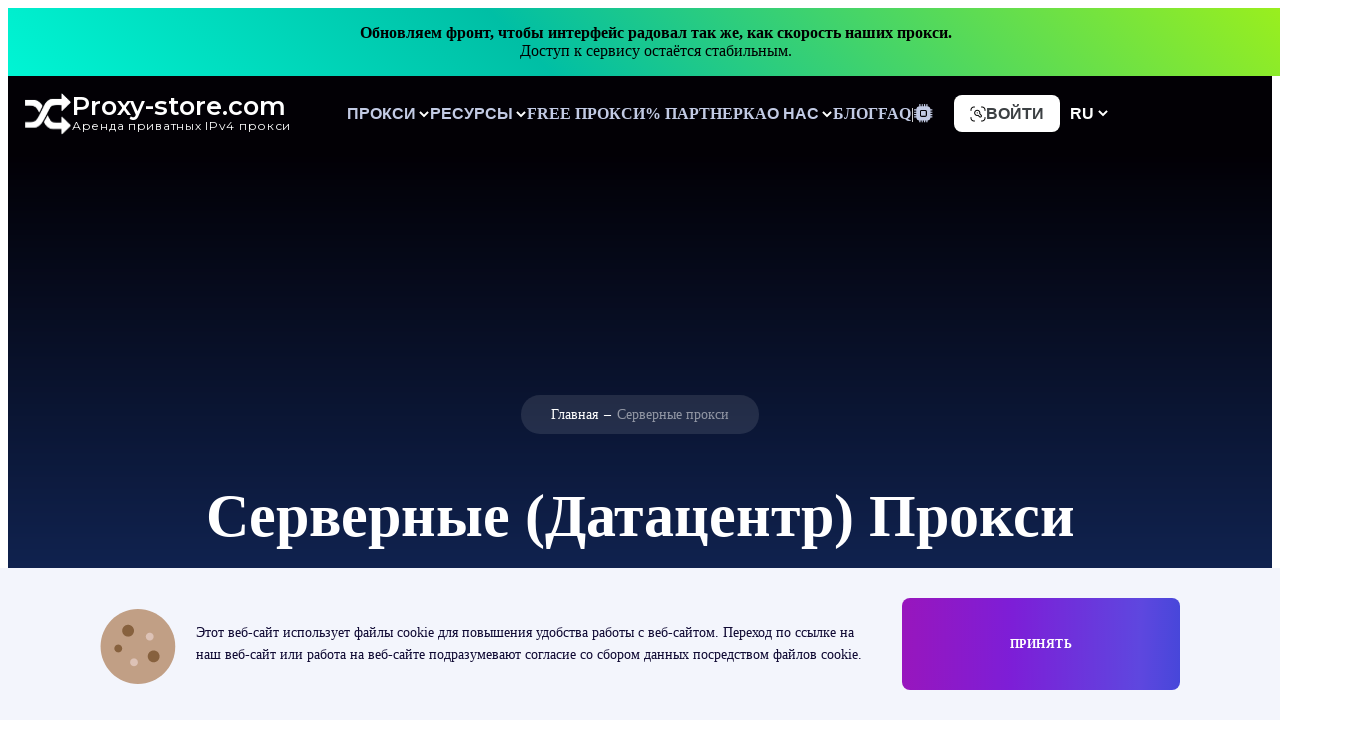

--- FILE ---
content_type: text/html; charset=utf-8
request_url: https://proxy-store.com/ru/type/data-center-proxy
body_size: 16498
content:
<!DOCTYPE html>
<html lang="ru" itemscope itemtype="http://schema.org/WebPage">
<head>
    <meta charset="UTF-8">
    <meta name="viewport" content="width=device-width, initial-scale=1.0">
    <meta http-equiv="X-UA-Compatible" content="IE=edge">
    <meta name="format-detection" content="telephone=no">
    <meta name="token" content="r3TrXxpBZhpLB-iDRBRM3RgzlaJMM4Qy">
            <link rel='stylesheet' type='text/css'
              href='/css_new/dist/aftermain.css?v=4.42.65'/>
        <link rel="stylesheet" type="text/css"
              href="/css_new/dist/general.css?v=3.80.65">

                <!--    <link href="https://cdn.jsdelivr.net/npm/bootstrap@5.0.2/dist/css/bootstrap.min.css" rel="stylesheet" integrity="sha384-EVSTQN3/azprG1Anm3QDgpJLIm9Nao0Yz1ztcQTwFspd3yD65VohhpuuCOmLASjC" crossorigin="anonymous">-->
        <title>Cерверные (Датацентр) Прокси</title>
	<meta name="description" content="Купить датацентр прокси поштучно или оптом. Серверные прокси сервера IPv4 ✔️ HTTP(s), SOCKS5 прокси с IP-адресами из разных стран мира.">
	<meta name="keywords" content="">
    <link rel="alternate" href="https://proxy-store.com/ru/type/data-center-proxy" hreflang="ru">
	<link rel="alternate" href="https://proxy-store.com/en/type/data-center-proxy" hreflang="en">
	<link rel="alternate" href="https://proxy-store.com/pl/type/data-center-proxy" hreflang="pl">
	<link rel="alternate" href="https://proxy-store.com/ua/type/data-center-proxy" hreflang="ua">
	<link rel="alternate" href="https://proxy-store.com/en/type/data-center-proxy" hreflang="x-default">
	<link rel="canonical" href="https://proxy-store.com/ru/type/data-center-proxy">
    <meta name="yandex-verification" content="3fb4b2d2ec3de0d0">
    <meta name="webmoney" content="9059F9CB-10FB-4735-91EA-6C7BBD8DACE8">
    <meta name="interkassa-verification" content="3c5693e16dd3022632cf81472d7c39e6">
    <link rel="shortcut icon" href="/images_new/favicons/favicon.ico" type="image/x-icon">
    <link rel="apple-touch-icon" href="/images_new/favicons/apple-touch-icon.png">
    <link rel="apple-touch-icon" sizes="180x180" href="/images_new/favicons/apple-touch-icon-180x180.png">
    <link rel="icon" type="image/png" sizes="192x192" href="/images_new/favicons/android-chrome-192x192.png">
    <link rel="icon" type="image/png" sizes="96x96" href="/images_new/favicons/android-chrome-96x96.png">
    <link rel="icon" type="image/png" sizes="32x32" href="/images_new/favicons/favicon-32x32.png">
    <link rel="icon" type="image/png" sizes="16x16" href="/images_new/favicons/favicon-16x16.png">
    <link rel="manifest" href="/images_new/favicons/manifest.json">
    <link rel="yandex-tableau-widget" href="/images_new/favicons/yandex-browser-manifest.json">
    <meta name="msapplication-TileColor" content="#ffffff">
    <meta name="msapplication-TileImage" content="/images_new/favicons/mstile-144x144.png">
    <meta name="msapplication-config" content="/images_new/favicons/browserconfig.xml">
    <meta name="theme-color" content="#ffffff">

            <script>document.addEventListener('DOMContentLoaded', () => {
                setTimeout(initGTM, 3500);
            });
            document.addEventListener('scroll', initGTMOnEvent);
            document.addEventListener('mousemove', initGTMOnEvent);
            document.addEventListener('touchstart', initGTMOnEvent);

            function initGTMOnEvent(event) {
                initGTM();
                event.currentTarget.removeEventListener(event.type, initGTMOnEvent);
            }

            function initGTM() {
                if (window.gtmDidInit) {
                    return false;
                }
                window.gtmDidInit = true;
                (function (w, d, s, l, i) {
                    w[l] = w[l] || [];
                    w[l].push({
                        'gtm.start': new Date().getTime(),
                        event: 'gtm.js'
                    });
                    var f = d.getElementsByTagName(s)[0],
                        j = d.createElement(s),
                        dl = l != 'dataLayer' ? '&l=' + l : '';
                    j.async = true;
                    j.src = 'https://www.googletagmanager.com/gtm.js?id=' + i + dl;
                    f.parentNode.insertBefore(j, f);
                })(window, document, 'script', 'dataLayer', 'GTM-TTCZ96RQ');
            }
        </script>
        <!-- Google tag (gtag.js) -->
        <script async src="https://www.googletagmanager.com/gtag/js?id=G-9PRRN0VDKY"></script>
        <script>
            window.dataLayer = window.dataLayer || [];

            function gtag() {
                dataLayer.push(arguments);
            }

            gtag('js', new Date());

            gtag('config', 'G-9PRRN0VDKY');
        </script>
        <style>
        .unset-margin-mobile {
            margin-top: -160px;
        }

        .category-banner-unset-bg-mobile {
            background: unset;
        }

        @media (max-width: 767px) {
            .category-banner-unset-bg-mobile {
                padding-top: 0;
            }

            .unset-margin-mobile {
                margin-top: 0;
            }
        }
    </style>
    
<script type="application/ld+json">
    {
        "@context": "https://schema.org",
        "@graph": [{
            "@type": "WebPage",
            "@id": "https://proxy-store.com/",
            "url": "https://proxy-store.com/",
            "name": "",
            "isPartOf": {
                "@id": "https://proxy-store.com/#website"
            },
            "about": {
                "@id": "https://proxy-store.com/#organization"
            },
            "inLanguage": ["en", "ru", "pl", "ua"]
        }, {
            "@type": "WebSite",
            "@id": "https://proxy-store.com/#website",
            "url": "https://proxy-store.com/",
            "name": "Proxy-store",
            "description": "Купить датацентр прокси поштучно или оптом. Серверные прокси сервера IPv4 ✔️ HTTP(s), SOCKS5 прокси с IP-адресами из разных стран мира.",
            "publisher": {
                "@id": "https://proxy-store.com/#organization"
            },
            "inLanguage": ["en", "ru", "pl", "ua"]
        }, {
            "@type": "Organization",
            "@id": "https://proxy-store.com/#organization",
            "name": "Proxy-store",
            "url": "https://proxy-store.com/",
            "logo": {
                "@type": "ImageObject",
                "inLanguage": ["en", "ru", "pl", "ua"],
                "@id": "https://proxy-store.com/#/schema/logo/image/",
                "url": "https://proxy-store.com/img/logo.png",
                "contentUrl": "https://proxy-store.com/img/logo.png",
                "width": 181,
                "height": 36,
                "caption": "Proxy-store"
            },
            "image": {
                "@id": "https://proxy-store.com/#/schema/logo/image/"
            },
            "sameAs": [
                "https://www.facebook.com/proxystore.service",
                "https://vk.com/proxystore",
                "https://twitter.com/proxystore1",
                "https://www.youtube.com/@proxystore",
                "https://t.me/+T4tEu_N7gyYwYTky",
                "https://maps.app.goo.gl/NZyjRX2BSoxCY9Km7",
                "https://www.trustpilot.com/review/proxy-store.com",
                "https://www.sitejabber.com/reviews/proxy-store.com",
                "https://www.resellerratings.com/store/Proxy_Store",
                "https://revain.org/reviews/proxy-store-com-2"
            ]
        }]
    }
</script>
<script type="application/ld+json">
    [{
        "@context": "https://schema.org",
        "@type": "Product",
        "name": "Proxy-store",
        "logo": "https://proxy-store.com/img/logo.png",
        "image": {
            "@type": "ImageObject",
            "name": "Proxy-store",
            "url": "https://proxy-store.com/img/logo.png"
        },
        "description": "Купить датацентр прокси поштучно или оптом. Серверные прокси сервера IPv4 ✔️ HTTP(s), SOCKS5 прокси с IP-адресами из разных стран мира.",
        "manufacturer": {
            "@type": "Organization",
            "sameAs": [
                "https://www.facebook.com/proxystore.service",
                "https://vk.com/proxystore",
                "https://twitter.com/proxystore1",
                "https://www.youtube.com/@proxystore",
                "https://t.me/+T4tEu_N7gyYwYTky",
                "https://maps.app.goo.gl/NZyjRX2BSoxCY9Km7",
                "https://www.trustpilot.com/review/proxy-store.com",
                "https://www.sitejabber.com/reviews/proxy-store.com",
                "https://www.resellerratings.com/store/Proxy_Store",
                "https://revain.org/reviews/proxy-store-com-2"
            ],
            "description": "Купить датацентр прокси поштучно или оптом. Серверные прокси сервера IPv4 ✔️ HTTP(s), SOCKS5 прокси с IP-адресами из разных стран мира.",
            "name": "Proxy-store",
            "image": "https://proxy-store.com/uploads/logo.png",
            "url": "https://proxy-store.com/",
            "@id": "https://proxy-store.com/#Organization"
        },
        "brand": {
            "@id": "https://proxy-store.com/#Organization"
        },
        "offers": {
            "@type": "Offer",
            "price": "0",
            "priceCurrency": "USD",
            "eligibleQuantity": "1",
            "url": "https://proxy-store.com",
            "priceValidUntil": "2030-12-31",
            "availability": "https://schema.org/OnlineOnly"
        },
        "mainEntityOfPage": "https://proxy-store.com/",
        "@id": "https://proxy-store.com/"
    }]
</script>        <script id="page-data-common"
            type="application/json">{"dev":false,"mainCssVersion":"4.42.65","mainJsVersion":"4.42.65","cache_time":1769896803}</script>
</head>
<body>
<noscript>
    <iframe src="https://www.googletagmanager.com/ns.html?id=GTM-TTCZ96RQ"
            height="0" width="0"
            style="display:none;visibility:hidden"></iframe>
</noscript>

    <div id="promo-message"><span><span style="font-weight: 600;">Обновляем фронт, чтобы интерфейс радовал так же, как скорость наших прокси.</span>
<br>
Доступ к сервису остаётся стабильным.</span></div>
<header class="header">
    <div class="header__left">
        <a href="/ru" class="logo_container text-decoration-none header__logo-link">
    <img src="/images_new/logo-bwlkv4gp.svg" class="logo" alt="site logo">
    <div class="d-flex flex-column logo_text">
        <span class="logo_heading">Proxy-store.com</span>
        <span class="logo_description">Аренда приватных IPv4 прокси</span>
    </div>
</a>    </div>
            <nav class="header__head-nav">
            
<div class="header__head-nav-item nav-dropdown nav-resources d-none d-sm-block header-drpdwn">
	<button class="header__head-dropdown-btn nav-dropdown__btn d-flex align-items-center">
		Прокси        <span class="svg-image-arrow-down svg-image-arrow-down-md svg-image-arrow-down--top-nav"></span>
        <span class="svg-image-arrow-down svg-image-arrow-up svg-image-arrow-down--top-nav"></span>
	</button>
    <div class="header__head-dropdown-container-box nav-dropdown__content-acardeon nav-dropdown__content js-container">
        <div class="header__head-dropdown-container">
            <div class="proxy-header-dropdown">
                <div class="proxy-header-dropdown__block">
                    <a href="/ru/type/data-center-proxy" class="proxy-header-dropdown__block-title">Серверные прокси</a>

                    <a href="/ru/type/soc" class="proxy-header-dropdown__item">
                        <img width="20" height="20" src="/images_new/head-menu/server/f-social.svg" alt="">
                        <span>Прокси для соцсетей</span>
                    </a>
                    <a href="/ru/type/games" class="proxy-header-dropdown__item">
                        <img width="20" height="20" src="/images_new/head-menu/server/f-games.svg" alt="">
                        <span>Прокси для игр</span>
                    </a>
                    <a href="/ru/type/other" class="proxy-header-dropdown__item">
                        <img width="20" height="20" src="/images_new/head-menu/server/f-other.svg" alt="">
                        <span>Для других целей</span>
                    </a>
                    <a href="/ru/type/for_all" class="proxy-header-dropdown__item">
                        <img width="20" height="20" src="/images_new/head-menu/server/f-all.svg" alt="">
                        <span>Для всех сайтов</span>
                    </a>
                    <a href="/ru/type/shared" class="proxy-header-dropdown__item">
                        <img width="20" height="20" src="/images_new/head-menu/server/f-shared.svg" alt="">
                        <span>Shared IP прокси</span>
                    </a>
                </div>
                <div class="proxy-header-dropdown__block">
                    <a href="/ru/type/residential-dynamic" class="proxy-header-dropdown__block-title">Резидентские прокси</a>

                                                                                                                            <a class="proxy-header-dropdown__item" href="/ru/type/residential-dynamic">
                                <img width="20" height="20" src="/images_new/head-menu/residential/f-dinamic.svg" alt="">
                                <span>Пакет 200Mb <p  style="color: #4D46DB">$4/7 дней</p></span>
                            </a>
                                                                                <a class="proxy-header-dropdown__item" href="/ru/type/residential-dynamic">
                                <img width="20" height="20" src="/images_new/head-menu/residential/f-dinamic.svg" alt="">
                                <span>Пакет 1Gb <p  style="color: #4D46DB">$18/Месяц</p></span>
                            </a>
                                                                                <a class="proxy-header-dropdown__item" href="/ru/type/residential-dynamic">
                                <img width="20" height="20" src="/images_new/head-menu/residential/f-dinamic.svg" alt="">
                                <span>Пакет 3Gb <p  style="color: #4D46DB">$45/Месяц</p></span>
                            </a>
                                                                                <a class="proxy-header-dropdown__item" href="/ru/type/residential-dynamic">
                                <img width="20" height="20" src="/images_new/head-menu/residential/f-dinamic.svg" alt="">
                                <span>Пакет 5Gb <p  style="color: #4D46DB">$65/Месяц</p></span>
                            </a>
                                                                                            <a class="proxy-header-dropdown__item" href="/ru/type/residential-dynamic">
                        <img width="20" height="20" src="/images_new/head-menu/residential/f-dinamic.svg" alt="">
                        <span class="d-flex">Больше трафика<img src="/images_new/arrow-right.svg" alt=""></span>
                    </a>
                </div>
                <div class="proxy-header-dropdown__block">
                    <a href="/ru/type/mobile-bandwidth" class="proxy-header-dropdown__block-title">Мобильные прокси</a>

                    <a href="/ru/type/mobile-bandwidth" class="proxy-header-dropdown__item">
                        <img width="20" height="20" src="/images_new/head-menu/mobile/f-pack.svg" alt="">
                        <span>Пакеты трафика</span>
                    </a>
                    <a href="/ru/type/mobile-proxy" class="proxy-header-dropdown__item">
                        <img width="20" height="20" src="/images_new/head-menu/mobile/f-unlimit.svg" alt="">
                        <span>Безлимитные</span>
                    </a>
                </div>
                <div class="proxy-header-dropdown__block">
                    <a href="/ru/type/public-proxy" class="proxy-header-dropdown__block-title">Публичные прокси</a>

                                                                        <a href="/ru/type/public-proxy?period=9" style="text-decoration: none">
                            <div class="proxy-header-dropdown__item">
                                <img width="20" height="20" src="/images_new/head-menu/public/f-public.svg" alt="">
                                <span>Пакет 3 дня <p style="color: #4D46DB">$1.25</p</span>
                            </div>
                            </a>
                                                                                                <a href="/ru/type/public-proxy?period=5" style="text-decoration: none">
                            <div class="proxy-header-dropdown__item">
                                <img width="20" height="20" src="/images_new/head-menu/public/f-public.svg" alt="">
                                <span>Пакет 7 дней <p style="color: #4D46DB">$2.25</p</span>
                            </div>
                            </a>
                                                                                                <a href="/ru/type/public-proxy?period=6" style="text-decoration: none">
                            <div class="proxy-header-dropdown__item">
                                <img width="20" height="20" src="/images_new/head-menu/public/f-public.svg" alt="">
                                <span>Пакет 14 дней <p style="color: #4D46DB">$3.59</p</span>
                            </div>
                            </a>
                                                                                                <a href="/ru/type/public-proxy?period=4" style="text-decoration: none">
                            <div class="proxy-header-dropdown__item">
                                <img width="20" height="20" src="/images_new/head-menu/public/f-public.svg" alt="">
                                <span>Пакет 30 дней <p style="color: #4D46DB">$5.49</p</span>
                            </div>
                            </a>
                                                                                                <a href="/ru/type/public-proxy?period=7" style="text-decoration: none">
                            <div class="proxy-header-dropdown__item">
                                <img width="20" height="20" src="/images_new/head-menu/public/f-public.svg" alt="">
                                <span>Пакет 60 дней <p style="color: #4D46DB">$8.79</p</span>
                            </div>
                            </a>
                                                                                                <a href="/ru/type/public-proxy?period=8" style="text-decoration: none">
                            <div class="proxy-header-dropdown__item">
                                <img width="20" height="20" src="/images_new/head-menu/public/f-public.svg" alt="">
                                <span>Пакет 90 дней <p style="color: #4D46DB">$12.49</p</span>
                            </div>
                            </a>
                                                            </div>
            </div>
        </div>
    </div>
</div><div class="header__head-nav-item header__head-dropdown nav-dropdown nav-resources header-drpdwn">
	<button class="header__head-dropdown-btn nav-dropdown__btn d-flex align-items-center">
        Ресурсы        <span class="svg-image-arrow-down svg-image-arrow-down-md svg-image-arrow-down--top-nav"></span>
        <span class="svg-image-arrow-down svg-image-arrow-up svg-image-arrow-down--top-nav"></span>
    </button>
	<div class="header__head-dropdown-container-box nav-dropdown__content-acardeon nav-dropdown__content js-container">
		<div class="header__head-dropdown-container">
			<ul class="dropdown-resources">
									<li class="dropdown-resources__item-box">
						<a class="text-uppercase text-primary text-blue-hover dropdown-resources__item"
                           href="/ru/whitelabel-reselling">
							Whitelabel Реселлинг прокси						</a>
					</li>
									<li class="dropdown-resources__item-box">
						<a class="text-uppercase text-primary text-blue-hover dropdown-resources__item"
                           href="/ru/developers">
							API-документация						</a>
					</li>
							</ul>
		</div>
	</div>
</div><a class="header__head-nav-item" href="/ru/free-proxy">
	Free прокси</a><a class="header__head-nav-item" href="/ru/affiliates">
	% Партнерка</a><div class="header__head-nav-item header__head-dropdown nav-dropdown nav-resources header-drpdwn">
    <button class="header__head-dropdown-btn nav-dropdown__btn d-flex align-items-center">
        О нас        <span class="svg-image-arrow-down svg-image-arrow-down-md svg-image-arrow-down--top-nav"></span>
        <span class="svg-image-arrow-down svg-image-arrow-up svg-image-arrow-down--top-nav"></span>
    </button>
    <div class="header__head-dropdown-container-box nav-dropdown__content-acardeon nav-dropdown__content js-container">
        <div class="header__head-dropdown-container">
            <ul class="dropdown-resources">
                                    <li class="dropdown-resources__item-box">
                        <a class="text-uppercase text-primary text-blue-hover dropdown-resources__item"
                           href="/ru/about">
                            О комапнии                        </a>
                    </li>
                                    <li class="dropdown-resources__item-box">
                        <a class="text-uppercase text-primary text-blue-hover dropdown-resources__item"
                           href="/ru/contacts">
                            Контакты                        </a>
                    </li>
                            </ul>
        </div>
    </div>
</div><a class="header__head-nav-item" href="/ru/articles">
	Блог</a><a class="header__head-nav-item" href="/ru/faq">
	Faq</a><span style="color: #fff">|</span>
<div class="header__head-nav-item header__head-dropdown nav-dropdown nav-resources d-none d-sm-block header-drpdwn">
    <button class="header__head-dropdown-btn nav-dropdown__btn d-flex align-items-center">
        <img src="/images_new/services_nav_icon.svg" class="nav__link" />
    </button>
    <div class="header__head-dropdown-container-box nav-dropdown__content-acardeon nav-dropdown__content">
        <div class="header__head-dropdown-container">
            <ul class="dropdown-resources">
                                            <li class="dropdown-resources__item-box">
                    <a
                            class="text-uppercase text-primary text-blue-hover dropdown-resources__item"
                            href="/ru/my-ip">
                        Мой IP                    </a>
                </li>
                                            <li class="dropdown-resources__item-box">
                    <a
                            class="text-uppercase text-primary text-blue-hover dropdown-resources__item"
                            href="/ru/proxy-checker">
                        Прокси-чекер                    </a>
                </li>
                                            <li class="dropdown-resources__item-box">
                    <a
                            class="text-uppercase text-primary text-blue-hover dropdown-resources__item"
                            href="/ru/spam-databases">
                        Спам-базы                    </a>
                </li>
                                            <li class="dropdown-resources__item-box">
                    <a
                            class="text-uppercase text-primary text-blue-hover dropdown-resources__item"
                            href="/ru/whois">
                        Whois                    </a>
                </li>
                                            <li class="dropdown-resources__item-box">
                    <a
                            class="text-uppercase text-primary text-blue-hover dropdown-resources__item"
                            href="/ru/scan-port">
                        Сканер портов                    </a>
                </li>
                                                            <li class="dropdown-resources__item-box">
                    <a
                            class="text-uppercase text-primary text-blue-hover dropdown-resources__item"
                            href="/ru/anonymity">
                        Моя анонимность                    </a>
                </li>
                        </ul>
        </div>
    </div>
</div>
        </nav>
        <div class="header__right">
                    <button class="header__auth-btn" data-pa-modal-btn="login" style="white-space: nowrap;">
                <img src="/images_new/key-dark.svg" class="button__icon" alt="auth button icon" />
                Войти            </button>
                <div class="header-bonus d-flex" style="gap: 10px">
                    </div>

        <div class="header__lang-box">
            <button class="header__lang" type="button" style="padding: 0 10px">RU                <span class="svg-image-arrow-down"></span></button>
            <div class="header__lang-item-list">
                                    <a class="header__lang-item" href="/en/type/data-center-proxy">EN</a>
                    <a class="header__lang-item" href="/ua/type/data-center-proxy">UA</a>
                    <a class="header__lang-item" href="/pl">PL</a>
                            </div>
        </div>
        
        <div class="header__burger js-header-burger">
            <span></span>
        </div>

    </div>

           <!--         Меню гостевого пользователя       -->
        <div class="header__burger-menu">
            <div class="header__catalog-min act">
                <ul id="dropdown-types" class="dropdown-types">
                    <!--                  Server                  -->
                    <li class="dropdown-menu-item">
                        <img class="dropdown-menu-icon" src="/images_new/proxy_menu_icons/mobile-mobile.svg"
                             alt="">
                        <div class="link">Серверные прокси                            <i class="fa fa-chevron-down"></i>
                        </div>
                        <ul class="submenu">
                                                                                                                                <li>
                                        <a href="/ru/type/for_all">
                                            <div class="text-uppercase dropdown-catalog__nav-title">
                                                                                                Для всех сайтов                                            </div>
                                        </a>
                                    </li>
                                                                                                                                                                                                                                                            <li>
                                        <a href="/ru/type/soc">
                                            <div class="text-uppercase dropdown-catalog__nav-title">
                                                                                                Для соц. сетей                                            </div>
                                        </a>
                                    </li>
                                                                                                                                                                <li>
                                        <a href="/ru/type/games">
                                            <div class="text-uppercase dropdown-catalog__nav-title">
                                                                                                Для игр                                            </div>
                                        </a>
                                    </li>
                                                                                                                                                                <li>
                                        <a href="/ru/type/other">
                                            <div class="text-uppercase dropdown-catalog__nav-title">
                                                                                                Для других целей                                            </div>
                                        </a>
                                    </li>
                                                                                                                                                                                                                                                                                                                                                                                                                                                                    </ul>
                    </li>
                    <!--                 Residential                   -->
                    <li class="dropdown-menu-item">
                        <a href="/ru/type/residential-dynamic"
                           style="text-decoration: unset">
                            <img class="dropdown-menu-icon" src="/images_new/proxy_menu_icons/residental-mobile.svg"
                                 alt="icon-mobile">
                            <div class="link">РЕЗИДЕНТСКИЕ ПРОКСИ</i></div>
                        </a>
                    </li>
                    <!--                 Mobile                   -->
                    <li class="dropdown-menu-item">
                        <img class="dropdown-menu-icon" src="/images_new/proxy_menu_icons/mobile-mobile.svg"
                             alt="icon-mobile">
                        <div class="link">Мобильные прокси<i class="fa fa-chevron-down"></i></div>
                        <ul class="submenu">
                            <li>
                                <a href="/ru/type/mobile-proxy">Безлимитные</a>
                            </li>
                            <li><a href="/ru/type/mobile-bandwidth">Пакеты трафика</a></li>
                        </ul>
                    </li>
                    <li class="dropdown-menu-item">
                        <a href="/ru/type/public-proxy"
                           style="text-decoration: unset">
                            <img class="dropdown-menu-icon" src="/images_new/proxy_menu_icons/public-white.svg"
                                 alt="icon-mobile">
                            <div class="link">Публичные прокси</i></div>
                        </a>
                    </li>
                </ul>
            </div>
            <div class="container-fluid">
                <div class="header__burger-menu__container">
                    <div class="header__burger-head-nav">
                        <div class="header__head-nav clone">
                            <a class="header__head-nav-item" href="/ru/about">
	О компании</a><a class="header__head-nav-item" href="/ru/contacts">
	Контакты</a><div class="header__head-nav-item header__head-dropdown nav-dropdown nav-resources header-drpdwn">
    <button class="header__head-dropdown-btn nav-dropdown__btn d-flex align-items-center">
        Партнерам        <span class="svg-image-arrow-down svg-image-arrow-down-md svg-image-arrow-down--top-nav"></span>
        <span class="svg-image-arrow-down svg-image-arrow-up svg-image-arrow-down--top-nav"></span>
    </button>
    <div class="header__head-dropdown-container-box nav-dropdown__content-acardeon nav-dropdown__content js-container">
        <div class="header__head-dropdown-container">
            <ul class="dropdown-resources">
                                    <li class="dropdown-resources__item-box">
                        <a class="text-uppercase text-primary text-blue-hover dropdown-resources__item"
                           href="/ru/whitelabel-reselling">
                            Whitelabel Реселлинг прокси                        </a>
                    </li>
                                    <li class="dropdown-resources__item-box">
                        <a class="text-uppercase text-primary text-blue-hover dropdown-resources__item"
                           href="/ru/affiliates">
                            Партнерская программа                        </a>
                    </li>
                            </ul>
        </div>
    </div>
</div>
<div class="header__head-nav-item header__head-dropdown nav-dropdown nav-resources header-drpdwn">
	<button class="header__head-dropdown-btn nav-dropdown__btn d-flex align-items-center">
        Ресурсы        <span class="svg-image-arrow-down svg-image-arrow-down-md svg-image-arrow-down--top-nav"></span>
        <span class="svg-image-arrow-down svg-image-arrow-up svg-image-arrow-down--top-nav"></span>
    </button>
	<div class="header__head-dropdown-container-box nav-dropdown__content-acardeon nav-dropdown__content js-container">
		<div class="header__head-dropdown-container">
			<ul class="dropdown-resources">
									<li class="dropdown-resources__item-box">
						<a class="text-uppercase text-primary text-blue-hover dropdown-resources__item"
                           href="/ru/faq">
							FAQ						</a>
					</li>
									<li class="dropdown-resources__item-box">
						<a class="text-uppercase text-primary text-blue-hover dropdown-resources__item"
                           href="/ru/developers">
							API						</a>
					</li>
									<li class="dropdown-resources__item-box">
						<a class="text-uppercase text-primary text-blue-hover dropdown-resources__item"
                           href="/ru/articles">
							Статьи						</a>
					</li>
							</ul>
		</div>
	</div>
</div>                        </div>
                    </div>
                    <div class="header__burger-social">
                        <address class="footer__social-list">
    <a class="footer__social" href="https://www.facebook.com/proxystore.service">
        <svg width="9" height="16" viewBox="0 0 9 16" fill="none" xmlns="http://www.w3.org/2000/svg">
            <path d="M5.889 9.2H7.79376L8.55566 6H5.889V4.4C5.889 3.576 5.889 2.8 7.41281 2.8H8.55566V0.112C8.30728 0.0776001 7.36938 0 6.3789 0C4.31033 0 2.84138 1.3256 2.84138 3.76V6H0.555664V9.2H2.84138V16H5.889V9.2Z" fill="white"/>
        </svg>
    </a>
    <a class="footer__social" href="https://vk.com/proxystore">
        <svg width="17" height="12" viewBox="0 0 17 12" fill="none" xmlns="http://www.w3.org/2000/svg">
            <path fill-rule="evenodd" clip-rule="evenodd" d="M16.5218 1.51331C16.6372 1.10821 16.5218 0.810547 15.9724 0.810547H14.1558C13.6939 0.810547 13.4809 1.06769 13.3654 1.35124C13.3654 1.35124 12.4416 3.72101 11.1329 5.26033C10.7095 5.70591 10.517 5.84769 10.286 5.84769C10.1706 5.84769 10.0034 5.70591 10.0034 5.30085V1.51331C10.0034 1.02719 9.86937 0.810547 9.48441 0.810547H6.62968C6.34103 0.810547 6.16743 1.03616 6.16743 1.24999C6.16743 1.71081 6.82176 1.81708 6.8892 3.11338V5.92874C6.8892 6.546 6.78328 6.65791 6.55232 6.65791C5.93647 6.65791 4.43841 4.27755 3.54992 1.5538C3.37579 1.0244 3.20115 0.810547 2.73687 0.810547H0.920219C0.401177 0.810547 0.297363 1.06769 0.297363 1.35124C0.297363 1.85761 0.913247 4.36916 3.16502 7.69085C4.66619 9.95931 6.78124 11.189 8.70585 11.189C9.8606 11.189 10.0035 10.9159 10.0035 10.4454V8.73093C10.0035 8.1847 10.1129 8.07568 10.4785 8.07568C10.748 8.07568 11.2099 8.21746 12.2877 9.31119C13.5194 10.6075 13.7225 11.189 14.4153 11.189H16.232C16.751 11.189 17.0105 10.9159 16.8608 10.3769C16.697 9.8397 16.1089 9.06033 15.3286 8.13644C14.9051 7.60984 14.27 7.04274 14.0775 6.75912C13.8081 6.39459 13.8851 6.23252 14.0775 5.90848C14.0775 5.90848 16.2909 2.62727 16.5218 1.51331V1.51331Z" fill="white"/>
        </svg>
    </a>
    <a class="footer__social" href="https://twitter.com/proxystore1">
        <svg width="16" height="14" viewBox="0 0 16 14" fill="none" xmlns="http://www.w3.org/2000/svg">
            <path d="M16 2.12009C15.4116 2.37003 14.7713 2.54991 14.1118 2.61997C14.7965 2.21938 15.3093 1.5865 15.5539 0.84009C14.9113 1.2165 14.2074 1.48044 13.4734 1.62021C13.1666 1.29723 12.7955 1.03993 12.3833 0.864341C11.9711 0.688753 11.5266 0.59864 11.0775 0.599617C9.26043 0.599617 7.79906 2.05003 7.79906 3.82991C7.79906 4.07985 7.82983 4.32979 7.87982 4.57027C5.159 4.43015 2.73236 3.15015 1.1191 1.19039C0.825142 1.68481 0.671099 2.24776 0.672996 2.82068C0.672996 3.94163 1.25177 4.93003 2.13436 5.51133C1.61424 5.49116 1.1063 5.35038 0.651845 5.10044V5.14021C0.651845 6.70991 1.77863 8.01074 3.28038 8.30991C2.99841 8.38203 2.70834 8.41893 2.41702 8.41973C2.20358 8.41973 2.00168 8.3989 1.79786 8.3705C2.2132 9.6505 3.42267 10.5802 4.86288 10.6105C3.73609 11.4796 2.32472 11.9909 0.792213 11.9909C0.517246 11.9909 0.26343 11.9814 0 11.9511C1.45367 12.8694 3.17846 13.3996 5.03593 13.3996C11.066 13.3996 14.3656 8.48032 14.3656 4.2105C14.3656 4.07038 14.3656 3.93027 14.356 3.79015C14.9944 3.33003 15.5539 2.76009 16 2.12009Z" fill="white"/>
        </svg>
    </a>
    <a class="footer__social" href="https://t.me/+eJFYzfhy88dmMTMy">
        <svg width="16" height="14" viewBox="0 0 16 14" fill="none" xmlns="http://www.w3.org/2000/svg">
            <path d="M14.9322 0.373456L0.748173 5.84306C-0.219827 6.23186 -0.214226 6.77186 0.570574 7.01266L4.21217 8.14866L12.6378 2.83266C13.0362 2.59026 13.4002 2.72066 13.101 2.98626L6.27457 9.14706H6.27297L6.27457 9.14786L6.02337 12.9015C6.39137 12.9015 6.55377 12.7327 6.76017 12.5335L8.52897 10.8135L12.2082 13.5311C12.8866 13.9047 13.3738 13.7127 13.5426 12.9031L15.9578 1.52066C16.205 0.529456 15.5794 0.0806561 14.9322 0.373456V0.373456Z" fill="white"/>
        </svg>
    </a>
    <a class="footer__social" href="https://www.youtube.com/@proxystore">
        <svg width="50" height="50" viewBox="0 0 50 50" fill="none" xmlns="http://www.w3.org/2000/svg">
            <path fill-rule="evenodd" clip-rule="evenodd" d="M33.4964 17.4685C34.4334 17.7208 35.1722 18.4595 35.4244 19.3965C35.8929 21.1083 35.8749 24.676 35.8749 24.676C35.8749 24.676 35.8749 28.2258 35.4244 29.9376C35.1722 30.8745 34.4334 31.6133 33.4964 31.8656C31.7846 32.316 24.9375 32.316 24.9375 32.316C24.9375 32.316 18.1083 32.316 16.3785 31.8476C15.4415 31.5953 14.7027 30.8565 14.4505 29.9195C14 28.2258 14 24.658 14 24.658C14 24.658 14 21.1083 14.4505 19.3965C14.7027 18.4595 15.4595 17.7027 16.3785 17.4505C18.0903 17 24.9375 17 24.9375 17C24.9375 17 31.7846 17 33.4964 17.4685ZM28.4511 24.658L22.7572 27.9375V21.3786L28.4511 24.658Z" fill="white"/>
        </svg>
    </a>
</address>
                    </div>
                </div>
            </div>
        </div>
    
</header>


<main class="main    ">
        <div class="bg-blue category-banner packet-banner category-banner-promo">
    <div class="container category-banner__container">
        <ul class="breadcrumb category-banner__breadcrumb">
            <li class="breadcrumb__item-box"><a class="breadcrumb__item" href="#">Главная</a></li>
            <li class="breadcrumb__item-box"><span class="breadcrumb__item">Серверные прокси</span></li>
        </ul>
        <h1 class="text-center category-banner__title">Cерверные (Датацентр) Прокси</h1>
        <p class="text-center text-sm-left category-banner__desc">Мы являемся крупным поставщиком приватных DC прокси с обширным пулом прокси-серверов и предоставляем в ваше распоряжение 100% чистые прокси</p>
                <div class="mt-150 mt-lg-35"></div>
    </div>
</div>
<div class="banner-half banner-half-proxy banner-half-advantages buy-card-list__box">
    <div class="container">
        <div class="row g-1 g-sm-2 g-md-5 g-xl-3">
            <div class="col-xxl-4 col-md-12">
                <div class="table-rows__scroll shadow-new">
                    <div class="table-rows">
                        <div class="table-rows__row">
                            <div class="table-rows__th">IP - адрес</div>
                            <div class="table-rows__td">Статичный</div>
                        </div>
                        <div class="table-rows__row">
                            <div class="table-rows__th">Тип</div>
                            <div class="table-rows__td">HTTP и Socks 5</div>
                        </div>
                        <div class="table-rows__row">
                            <div class="table-rows__th">Авторизация</div>
                            <div class="table-rows__td">Login:Password  или IP</div>
                        </div>
                        <div class="table-rows__row">
                            <div class="table-rows__th">Протокол</div>
                            <div class="table-rows__td">IPV4</div>
                        </div>
                    </div>
                </div>
            </div>
            <div class="col-xxl-4 col-md-12">
                <div class="table-rows__scroll shadow-new">
                    <div class="table-rows">
                        <div class="table-rows__row">
                            <div class="table-rows__th">Активация прокси</div>
                            <div class="table-rows__td">Мгновенная</div>
                        </div>
                        <div class="table-rows__row">
                            <div class="table-rows__th">Кол-во подключений</div>
                            <div class="table-rows__td">Неограниченное</div>
                        </div>
                        <div class="table-rows__row">
                            <div class="table-rows__th">Трафик</div>
                            <div class="table-rows__td">Неограниченный</div>
                        </div>
                        <div class="table-rows__row">
                            <div class="table-rows__th">Uptime</div>
                            <div class="table-rows__td">99.9%</div>
                        </div>
                    </div>
                </div>
            </div>
            <div class="col-xxl-4 col-md-12">
                <div class="table-rows__scroll shadow-new">
                    <div class="table-rows">
                        <div class="table-rows__row">
                            <div class="table-rows__th">Период</div>
                            <div class="table-rows__td">На выбор</div>
                        </div>
                        <div class="table-rows__row">
                            <div class="table-rows__th">Цель использования</div>
                            <div class="table-rows__td">На выбор</div>
                        </div>
                        <div class="table-rows__row">
                            <div class="table-rows__th">Привязка</div>
                            <div class="table-rows__td">До 3-х IP на 1 заказ</div>
                        </div>
                        <div class="table-rows__row">
                            <div class="table-rows__th">Локация</div>
                            <div class="table-rows__td">На выбор</div>
                        </div>
                    </div>
                </div>
            </div>
        </div>
        <div class="row mt-50">
            <h3 class="text-center proxy__item-title act js-proxy-nav-list js-title-server-not-shared">Доступные категории прокси</h3>
            <h3 class="text-center proxy__item-title js-proxy-nav-list js-title-server-shared">Серверные Shared IP прокси</h3>
        </div>
        <div class="row">
            <ul class="buy-proxy__nav js-proxy-nav" style="justify-content: center">
                <li data-id="server-not-shared" class="text-uppercase fw-weight-semi-bold buy-proxy__nav-item js-proxy-nav-item act">
                    Индивидуальные прокси                </li>
                <li data-id="server-shared" class="text-uppercase fw-weight-semi-bold buy-proxy__nav-item js-proxy-nav-item">
                    Серверные Shared IP прокси                </li>
            </ul>
        </div>
        <div class="row mt-50 js-proxy-nav-list proxy__item-list act" id="server-not-shared">
            <form class="buy_form shadow-new buy-card category-banner-card__form" action="#" style="margin: 0;">
                <input type="hidden" name="name_en" value="For social networks">
                <input type="hidden" name="act" value="buy">
                <input type="hidden" name="do" value="order">
                <input type="hidden" name="token" value="r3TrXxpBZhpLB-iDRBRM3RgzlaJMM4Qy">
                <input type="hidden" name="cat_id" class="cat_id" value="2">
                <input type="hidden" name="forceUpdateCost" value="1">
                <div class="buy-card__head"><img class="buy-card__logo" src="/images_new/soc.png" alt="logo" >
                    <div class="fw-weight-bold buy-card__title h3">Для соц. сетей</div>
                </div>
                <ul class="buy-card__input-list">
                    <li class="buy-card__input-box">
                        <div class="buy-card__row-title">Сайт</div>
                        <div class="form-select buy-card__input ">
                            <input type="text" name="subcat_id" value="11" >
                            <div class="form-select__button">
                                <span>Facebook</span>
                            </div>
                            <ul class="c-scroll">
                                                                    <li data-value="11" data-content="Facebook" data-name="subcat_id">
                                        <span>Facebook</span>
                                    </li>
                                                                    <li data-value="18" data-content="Youtube" data-name="subcat_id">
                                        <span>Youtube</span>
                                    </li>
                                                                    <li data-value="10" data-content="Instagram" data-name="subcat_id">
                                        <span>Instagram</span>
                                    </li>
                                                                    <li data-value="17" data-content="Gmail" data-name="subcat_id">
                                        <span>Gmail</span>
                                    </li>
                                                                    <li data-value="19" data-content="Twitch" data-name="subcat_id">
                                        <span>Twitch</span>
                                    </li>
                                                                    <li data-value="41" data-content="TikTok" data-name="subcat_id">
                                        <span>TikTok</span>
                                    </li>
                                                                    <li data-value="42" data-content="Telegram" data-name="subcat_id">
                                        <span>Telegram</span>
                                    </li>
                                                                    <li data-value="20" data-content="Pinterest" data-name="subcat_id">
                                        <span>Pinterest</span>
                                    </li>
                                                                    <li data-value="12" data-content="Twitter" data-name="subcat_id">
                                        <span>Twitter</span>
                                    </li>
                                                                    <li data-value="57" data-content="LinkedIn" data-name="subcat_id">
                                        <span>LinkedIn</span>
                                    </li>
                                                                    <li data-value="9" data-content="VKontakte" data-name="subcat_id">
                                        <span>ВКонтакте</span>
                                    </li>
                                                                    <li data-value="16" data-content="Odnoklassniki" data-name="subcat_id">
                                        <span>Одноклассники</span>
                                    </li>
                                                                    <li data-value="36" data-content="Other social media" data-name="subcat_id">
                                        <span>Другие соцсети</span>
                                    </li>
                                                                    <li data-value="58" data-content="Threads" data-name="subcat_id">
                                        <span>Threads</span>
                                    </li>
                                                            </ul>
                        </div>
                    </li>
                    <li class="buy-card__input-box">
                        <div class="buy-card__row-title">Страна</div>
                        <div class="form-select buy-card__input ">
                            <input type="text" name="country" value="3">
                            <div class="form-select__button">
                                <picture>
                                    <img src="/images_new/flags_svg/4x3/us.svg" onerror="this.src='/images_new/flags_svg/4x3/c404.svg';" alt="flag" style="width:100%; display:block;" >
                                </picture><span>США</span>
                            </div>
                            <ul class="c-scroll countries-list">
                                                                    <li data-value="3" data-name="country">
                                        <picture>
                                            <img src="/images_new/flags_svg/4x3/us.svg" onerror="this.src='/images_new/flags_svg/4x3/c404.svg';" alt="flag" style="width:100%; display:block;" >
                                        </picture><span>США</span>
                                    </li>
                                                                    <li data-value="15" data-name="country">
                                        <picture>
                                            <img src="/images_new/flags_svg/4x3/de.svg" onerror="this.src='/images_new/flags_svg/4x3/c404.svg';" alt="flag" style="width:100%; display:block;" >
                                        </picture><span>Германия</span>
                                    </li>
                                                                    <li data-value="7" data-name="country">
                                        <picture>
                                            <img src="/images_new/flags_svg/4x3/gb.svg" onerror="this.src='/images_new/flags_svg/4x3/c404.svg';" alt="flag" style="width:100%; display:block;" >
                                        </picture><span>Великобритания</span>
                                    </li>
                                                                    <li data-value="14" data-name="country">
                                        <picture>
                                            <img src="/images_new/flags_svg/4x3/ca.svg" onerror="this.src='/images_new/flags_svg/4x3/c404.svg';" alt="flag" style="width:100%; display:block;" >
                                        </picture><span>Канада</span>
                                    </li>
                                                                    <li data-value="1" data-name="country">
                                        <picture>
                                            <img src="/images_new/flags_svg/4x3/ru.svg" onerror="this.src='/images_new/flags_svg/4x3/c404.svg';" alt="flag" style="width:100%; display:block;" >
                                        </picture><span>Россия</span>
                                    </li>
                                                                    <li data-value="16" data-name="country">
                                        <picture>
                                            <img src="/images_new/flags_svg/4x3/nl.svg" onerror="this.src='/images_new/flags_svg/4x3/c404.svg';" alt="flag" style="width:100%; display:block;" >
                                        </picture><span>Нидерланды</span>
                                    </li>
                                                                    <li data-value="2" data-name="country">
                                        <picture>
                                            <img src="/images_new/flags_svg/4x3/ua.svg" onerror="this.src='/images_new/flags_svg/4x3/c404.svg';" alt="flag" style="width:100%; display:block;" >
                                        </picture><span>Украина</span>
                                    </li>
                                                                    <li data-value="47" data-name="country">
                                        <picture>
                                            <img src="/images_new/flags_svg/4x3/ge.svg" onerror="this.src='/images_new/flags_svg/4x3/c404.svg';" alt="flag" style="width:100%; display:block;" >
                                        </picture><span>Грузия</span>
                                    </li>
                                                                    <li data-value="44" data-name="country">
                                        <picture>
                                            <img src="/images_new/flags_svg/4x3/mx.svg" onerror="this.src='/images_new/flags_svg/4x3/c404.svg';" alt="flag" style="width:100%; display:block;" >
                                        </picture><span>Мексика</span>
                                    </li>
                                                                    <li data-value="5" data-name="country">
                                        <picture>
                                            <img src="/images_new/flags_svg/4x3/in.svg" onerror="this.src='/images_new/flags_svg/4x3/c404.svg';" alt="flag" style="width:100%; display:block;" >
                                        </picture><span>Индия</span>
                                    </li>
                                                                    <li data-value="55" data-name="country">
                                        <picture>
                                            <img src="/images_new/flags_svg/4x3/lt.svg" onerror="this.src='/images_new/flags_svg/4x3/c404.svg';" alt="flag" style="width:100%; display:block;" >
                                        </picture><span>Литва</span>
                                    </li>
                                                                    <li data-value="12" data-name="country">
                                        <picture>
                                            <img src="/images_new/flags_svg/4x3/es.svg" onerror="this.src='/images_new/flags_svg/4x3/c404.svg';" alt="flag" style="width:100%; display:block;" >
                                        </picture><span>Испания</span>
                                    </li>
                                                                    <li data-value="10" data-name="country">
                                        <picture>
                                            <img src="/images_new/flags_svg/4x3/it.svg" onerror="this.src='/images_new/flags_svg/4x3/c404.svg';" alt="flag" style="width:100%; display:block;" >
                                        </picture><span>Италия</span>
                                    </li>
                                                                    <li data-value="18" data-name="country">
                                        <picture>
                                            <img src="/images_new/flags_svg/4x3/ch.svg" onerror="this.src='/images_new/flags_svg/4x3/c404.svg';" alt="flag" style="width:100%; display:block;" >
                                        </picture><span>Швейцария</span>
                                    </li>
                                                                    <li data-value="50" data-name="country">
                                        <picture>
                                            <img src="/images_new/flags_svg/4x3/bg.svg" onerror="this.src='/images_new/flags_svg/4x3/c404.svg';" alt="flag" style="width:100%; display:block;" >
                                        </picture><span>Болгария</span>
                                    </li>
                                                                    <li data-value="25" data-name="country">
                                        <picture>
                                            <img src="/images_new/flags_svg/4x3/fi.svg" onerror="this.src='/images_new/flags_svg/4x3/c404.svg';" alt="flag" style="width:100%; display:block;" >
                                        </picture><span>Финляндия</span>
                                    </li>
                                                                    <li data-value="8" data-name="country">
                                        <picture>
                                            <img src="/images_new/flags_svg/4x3/tr.svg" onerror="this.src='/images_new/flags_svg/4x3/c404.svg';" alt="flag" style="width:100%; display:block;" >
                                        </picture><span>Турция</span>
                                    </li>
                                                                    <li data-value="13" data-name="country">
                                        <picture>
                                            <img src="/images_new/flags_svg/4x3/fr.svg" onerror="this.src='/images_new/flags_svg/4x3/c404.svg';" alt="flag" style="width:100%; display:block;" >
                                        </picture><span>Франция</span>
                                    </li>
                                                                    <li data-value="23" data-name="country">
                                        <picture>
                                            <img src="/images_new/flags_svg/4x3/cz.svg" onerror="this.src='/images_new/flags_svg/4x3/c404.svg';" alt="flag" style="width:100%; display:block;" >
                                        </picture><span>Чехия</span>
                                    </li>
                                                                    <li data-value="6" data-name="country">
                                        <picture>
                                            <img src="/images_new/flags_svg/4x3/se.svg" onerror="this.src='/images_new/flags_svg/4x3/c404.svg';" alt="flag" style="width:100%; display:block;" >
                                        </picture><span>Швеция</span>
                                    </li>
                                                                    <li data-value="38" data-name="country">
                                        <picture>
                                            <img src="/images_new/flags_svg/4x3/id.svg" onerror="this.src='/images_new/flags_svg/4x3/c404.svg';" alt="flag" style="width:100%; display:block;" >
                                        </picture><span>Индонезия</span>
                                    </li>
                                                                    <li data-value="29" data-name="country">
                                        <picture>
                                            <img src="/images_new/flags_svg/4x3/be.svg" onerror="this.src='/images_new/flags_svg/4x3/c404.svg';" alt="flag" style="width:100%; display:block;" >
                                        </picture><span>Бельгия</span>
                                    </li>
                                                                    <li data-value="51" data-name="country">
                                        <picture>
                                            <img src="/images_new/flags_svg/4x3/pt.svg" onerror="this.src='/images_new/flags_svg/4x3/c404.svg';" alt="flag" style="width:100%; display:block;" >
                                        </picture><span>Португалия</span>
                                    </li>
                                                                    <li data-value="48" data-name="country">
                                        <picture>
                                            <img src="/images_new/flags_svg/4x3/lv.svg" onerror="this.src='/images_new/flags_svg/4x3/c404.svg';" alt="flag" style="width:100%; display:block;" >
                                        </picture><span>Латвия</span>
                                    </li>
                                                                    <li data-value="21" data-name="country">
                                        <picture>
                                            <img src="/images_new/flags_svg/4x3/pl.svg" onerror="this.src='/images_new/flags_svg/4x3/c404.svg';" alt="flag" style="width:100%; display:block;" >
                                        </picture><span>Польша</span>
                                    </li>
                                                                    <li data-value="24" data-name="country">
                                        <picture>
                                            <img src="/images_new/flags_svg/4x3/au.svg" onerror="this.src='/images_new/flags_svg/4x3/c404.svg';" alt="flag" style="width:100%; display:block;" >
                                        </picture><span>Австралия</span>
                                    </li>
                                                                    <li data-value="22" data-name="country">
                                        <picture>
                                            <img src="/images_new/flags_svg/4x3/br.svg" onerror="this.src='/images_new/flags_svg/4x3/c404.svg';" alt="flag" style="width:100%; display:block;" >
                                        </picture><span>Бразилия</span>
                                    </li>
                                                                    <li data-value="4" data-name="country">
                                        <picture>
                                            <img src="/images_new/flags_svg/4x3/cn.svg" onerror="this.src='/images_new/flags_svg/4x3/c404.svg';" alt="flag" style="width:100%; display:block;" >
                                        </picture><span>Китай</span>
                                    </li>
                                                                    <li data-value="31" data-name="country">
                                        <picture>
                                            <img src="/images_new/flags_svg/4x3/am.svg" onerror="this.src='/images_new/flags_svg/4x3/c404.svg';" alt="flag" style="width:100%; display:block;" >
                                        </picture><span>Армения</span>
                                    </li>
                                                                    <li data-value="9" data-name="country">
                                        <picture>
                                            <img src="/images_new/flags_svg/4x3/ro.svg" onerror="this.src='/images_new/flags_svg/4x3/c404.svg';" alt="flag" style="width:100%; display:block;" >
                                        </picture><span>Румыния</span>
                                    </li>
                                                                    <li data-value="17" data-name="country">
                                        <picture>
                                            <img src="/images_new/flags_svg/4x3/kz.svg" onerror="this.src='/images_new/flags_svg/4x3/c404.svg';" alt="flag" style="width:100%; display:block;" >
                                        </picture><span>Казахстан</span>
                                    </li>
                                                                    <li data-value="36" data-name="country">
                                        <picture>
                                            <img src="/images_new/flags_svg/4x3/jp.svg" onerror="this.src='/images_new/flags_svg/4x3/c404.svg';" alt="flag" style="width:100%; display:block;" >
                                        </picture><span>Япония</span>
                                    </li>
                                                            </ul>
                        </div>
                    </li>
                    <li class="buy-card__input-box">
                        <div class="buy-card__row-title">Количество</div>
                        <div class="buy-card__input qty-input">
                            <span class="decrement">-</span>
                            <input type="number" name="qty" value="5" min="1" max="10000" step="1" >
                            <span class="increment">+</span>
                        </div>
                    </li>
                    <li class="buy-card__input-box">
                        <div class="buy-card__row-title">Период</div>
                        <div class="form-select buy-card__input ">
                            <input type="text" class="proxy_period" id="proxy_period2" data-content="3 days" name="period" value="4" >
                            <div class="form-select__button selected-period-field"> <span>30 дней</span>
                            </div>
                            <ul class="c-scroll">
                                                                                                    <li data-value="9" data-content="3 days" data-name="period"><span>3 дня</span>
                                    </li>
                                                                                                    <li data-value="5" data-content="7 day" data-name="period"><span>7 дней</span>
                                    </li>
                                                                                                    <li data-value="6" data-content="14 day" data-name="period"><span>14 дней</span>
                                    </li>
                                                                                                    <li data-value="4" data-content="30 days" data-name="period"><span>30 дней</span>
                                    </li>
                                                                                                    <li data-value="7" data-content="60 day" data-name="period"><span>60 дней</span>
                                    </li>
                                                                                                    <li data-value="8" data-content="90 day" data-name="period"><span>90 дней</span>
                                    </li>
                                                            </ul>
                        </div>
                    </li>
                                            <li class="buy-card__input-box">
                            <div class="buy-card__row-title">Email</div>
                            <input class="buy-card__row-email" type="email" name="email" placeholder="Введите Email" value="" required="required" >
                        </li>
                                    </ul>
                <ul class="buy-card__price-list">
                                        <li class="buy-card__price">
                        <div class="buy-card__row-title">За 1 шт:</div><span>$<span id="onesum2">1.33</span></span>
                    </li>
                    <li class="buy-card__price buy-card__price_main">
                        <div class="buy-card__row-title">Итого:</div><span>$<span id="sum2">6.65</span></span>
                    </li>
                </ul>
                <button class="btn btn-outline btn-fluid buy-card__btn" onclick="fbq('track', 'InitiateCheckout'); yaCounter48168329.reachGoal('Buy2'); return true;">Купить</button>
            </form>
            <!--  games -->
            <form class="buy_form shadow-new buy-card category-banner-card__form" action="#" style="margin: 0 0 0 20px;">
                <input type="hidden" name="name_en" value="For games">
                <input type="hidden" name="act" value="buy">
                <input type="hidden" name="do" value="order">
                <input type="hidden" name="token" value="r3TrXxpBZhpLB-iDRBRM3RgzlaJMM4Qy">
                <input type="hidden" name="cat_id" class="cat_id" value="3">
                <input type="hidden" name="forceUpdateCost" value="1">
                <div class="buy-card__head"><img class="buy-card__logo" src="/images_new/games.png" alt="logo" />
                    <div class="fw-weight-bold buy-card__title h3">Для игр</div>
                </div>
                <ul class="buy-card__input-list">
                    <li class="buy-card__input-box">
                        <div class="buy-card__row-title">Сайт</div>
                        <div class="form-select buy-card__input ">
                            <input type="text" name="subcat_id" value="13" >
                            <div class="form-select__button">
                                <span>Steam</span>
                            </div>
                            <ul class="c-scroll">
                                                                    <li data-value="13" data-content="Steam" data-name="subcat_id">
                                        <span>Steam</span>
                                    </li>
                                                                    <li data-value="23" data-content="Lineage" data-name="subcat_id">
                                        <span>Lineage</span>
                                    </li>
                                                                    <li data-value="48" data-content="GTA V" data-name="subcat_id">
                                        <span>GTA V</span>
                                    </li>
                                                                    <li data-value="53" data-content="Overwatch" data-name="subcat_id">
                                        <span>Overwatch</span>
                                    </li>
                                                                    <li data-value="50" data-content="RDR 2" data-name="subcat_id">
                                        <span>RDR 2</span>
                                    </li>
                                                                    <li data-value="33" data-content="World of Warcraft" data-name="subcat_id">
                                        <span>World of Warcraft</span>
                                    </li>
                                                                    <li data-value="47" data-content="Minecraft" data-name="subcat_id">
                                        <span>Minecraft</span>
                                    </li>
                                                                    <li data-value="37" data-content="Fortnite" data-name="subcat_id">
                                        <span>Fortnite</span>
                                    </li>
                                                                    <li data-value="21" data-content="World of Tanks" data-name="subcat_id">
                                        <span>World of Tanks</span>
                                    </li>
                                                                    <li data-value="49" data-content="PUBG" data-name="subcat_id">
                                        <span>PUBG</span>
                                    </li>
                                                                    <li data-value="51" data-content="Roblox" data-name="subcat_id">
                                        <span>Roblox</span>
                                    </li>
                                                                    <li data-value="52" data-content="LOL" data-name="subcat_id">
                                        <span>LOL</span>
                                    </li>
                                                                    <li data-value="54" data-content="APEX" data-name="subcat_id">
                                        <span>APEX</span>
                                    </li>
                                                                    <li data-value="55" data-content="Rocket League" data-name="subcat_id">
                                        <span>Rocket League</span>
                                    </li>
                                                                    <li data-value="56" data-content="Diablo Immortal" data-name="subcat_id">
                                        <span>Diablo Immortal</span>
                                    </li>
                                                                    <li data-value="39" data-content="Other games" data-name="subcat_id">
                                        <span>Другие игры</span>
                                    </li>
                                                                    <li data-value="67" data-content="Silkroad" data-name="subcat_id">
                                        <span>Silkroad</span>
                                    </li>
                                                                    <li data-value="68" data-content="Runescape" data-name="subcat_id">
                                        <span>Runescape</span>
                                    </li>
                                                                    <li data-value="69" data-content="Growtopia" data-name="subcat_id">
                                        <span>Growtopia</span>
                                    </li>
                                                                    <li data-value="70" data-content="FIFA" data-name="subcat_id">
                                        <span>FIFA</span>
                                    </li>
                                                            </ul>
                        </div>
                    </li>
                    <li class="buy-card__input-box">
                        <div class="buy-card__row-title">Страна</div>
                        <div class="form-select buy-card__input ">
                            <input type="text" name="country" value="3"/>
                            <div class="form-select__button">
                                <picture>
                                    <img src="/images_new/flags_svg/4x3/us.svg" onerror="this.src='/images_new/flags_svg/4x3/c404.svg';" alt="flag" style="width:100%; display:block;" />
                                </picture><span>США</span>
                            </div>
                            <ul class="c-scroll countries-list">
                                                                    <li data-value="3" data-name="country">
                                        <picture>
                                            <img src="/images_new/flags_svg/4x3/us.svg" onerror="this.src='/images_new/flags_svg/4x3/c404.svg';" alt="flag" style="width:100%; display:block;" >
                                        </picture><span>США</span>
                                    </li>
                                                                    <li data-value="15" data-name="country">
                                        <picture>
                                            <img src="/images_new/flags_svg/4x3/de.svg" onerror="this.src='/images_new/flags_svg/4x3/c404.svg';" alt="flag" style="width:100%; display:block;" >
                                        </picture><span>Германия</span>
                                    </li>
                                                                    <li data-value="7" data-name="country">
                                        <picture>
                                            <img src="/images_new/flags_svg/4x3/gb.svg" onerror="this.src='/images_new/flags_svg/4x3/c404.svg';" alt="flag" style="width:100%; display:block;" >
                                        </picture><span>Великобритания</span>
                                    </li>
                                                                    <li data-value="14" data-name="country">
                                        <picture>
                                            <img src="/images_new/flags_svg/4x3/ca.svg" onerror="this.src='/images_new/flags_svg/4x3/c404.svg';" alt="flag" style="width:100%; display:block;" >
                                        </picture><span>Канада</span>
                                    </li>
                                                                    <li data-value="1" data-name="country">
                                        <picture>
                                            <img src="/images_new/flags_svg/4x3/ru.svg" onerror="this.src='/images_new/flags_svg/4x3/c404.svg';" alt="flag" style="width:100%; display:block;" >
                                        </picture><span>Россия</span>
                                    </li>
                                                                    <li data-value="16" data-name="country">
                                        <picture>
                                            <img src="/images_new/flags_svg/4x3/nl.svg" onerror="this.src='/images_new/flags_svg/4x3/c404.svg';" alt="flag" style="width:100%; display:block;" >
                                        </picture><span>Нидерланды</span>
                                    </li>
                                                                    <li data-value="2" data-name="country">
                                        <picture>
                                            <img src="/images_new/flags_svg/4x3/ua.svg" onerror="this.src='/images_new/flags_svg/4x3/c404.svg';" alt="flag" style="width:100%; display:block;" >
                                        </picture><span>Украина</span>
                                    </li>
                                                                    <li data-value="47" data-name="country">
                                        <picture>
                                            <img src="/images_new/flags_svg/4x3/ge.svg" onerror="this.src='/images_new/flags_svg/4x3/c404.svg';" alt="flag" style="width:100%; display:block;" >
                                        </picture><span>Грузия</span>
                                    </li>
                                                                    <li data-value="44" data-name="country">
                                        <picture>
                                            <img src="/images_new/flags_svg/4x3/mx.svg" onerror="this.src='/images_new/flags_svg/4x3/c404.svg';" alt="flag" style="width:100%; display:block;" >
                                        </picture><span>Мексика</span>
                                    </li>
                                                                    <li data-value="5" data-name="country">
                                        <picture>
                                            <img src="/images_new/flags_svg/4x3/in.svg" onerror="this.src='/images_new/flags_svg/4x3/c404.svg';" alt="flag" style="width:100%; display:block;" >
                                        </picture><span>Индия</span>
                                    </li>
                                                                    <li data-value="55" data-name="country">
                                        <picture>
                                            <img src="/images_new/flags_svg/4x3/lt.svg" onerror="this.src='/images_new/flags_svg/4x3/c404.svg';" alt="flag" style="width:100%; display:block;" >
                                        </picture><span>Литва</span>
                                    </li>
                                                                    <li data-value="12" data-name="country">
                                        <picture>
                                            <img src="/images_new/flags_svg/4x3/es.svg" onerror="this.src='/images_new/flags_svg/4x3/c404.svg';" alt="flag" style="width:100%; display:block;" >
                                        </picture><span>Испания</span>
                                    </li>
                                                                    <li data-value="10" data-name="country">
                                        <picture>
                                            <img src="/images_new/flags_svg/4x3/it.svg" onerror="this.src='/images_new/flags_svg/4x3/c404.svg';" alt="flag" style="width:100%; display:block;" >
                                        </picture><span>Италия</span>
                                    </li>
                                                                    <li data-value="18" data-name="country">
                                        <picture>
                                            <img src="/images_new/flags_svg/4x3/ch.svg" onerror="this.src='/images_new/flags_svg/4x3/c404.svg';" alt="flag" style="width:100%; display:block;" >
                                        </picture><span>Швейцария</span>
                                    </li>
                                                                    <li data-value="50" data-name="country">
                                        <picture>
                                            <img src="/images_new/flags_svg/4x3/bg.svg" onerror="this.src='/images_new/flags_svg/4x3/c404.svg';" alt="flag" style="width:100%; display:block;" >
                                        </picture><span>Болгария</span>
                                    </li>
                                                                    <li data-value="25" data-name="country">
                                        <picture>
                                            <img src="/images_new/flags_svg/4x3/fi.svg" onerror="this.src='/images_new/flags_svg/4x3/c404.svg';" alt="flag" style="width:100%; display:block;" >
                                        </picture><span>Финляндия</span>
                                    </li>
                                                                    <li data-value="8" data-name="country">
                                        <picture>
                                            <img src="/images_new/flags_svg/4x3/tr.svg" onerror="this.src='/images_new/flags_svg/4x3/c404.svg';" alt="flag" style="width:100%; display:block;" >
                                        </picture><span>Турция</span>
                                    </li>
                                                                    <li data-value="13" data-name="country">
                                        <picture>
                                            <img src="/images_new/flags_svg/4x3/fr.svg" onerror="this.src='/images_new/flags_svg/4x3/c404.svg';" alt="flag" style="width:100%; display:block;" >
                                        </picture><span>Франция</span>
                                    </li>
                                                                    <li data-value="23" data-name="country">
                                        <picture>
                                            <img src="/images_new/flags_svg/4x3/cz.svg" onerror="this.src='/images_new/flags_svg/4x3/c404.svg';" alt="flag" style="width:100%; display:block;" >
                                        </picture><span>Чехия</span>
                                    </li>
                                                                    <li data-value="6" data-name="country">
                                        <picture>
                                            <img src="/images_new/flags_svg/4x3/se.svg" onerror="this.src='/images_new/flags_svg/4x3/c404.svg';" alt="flag" style="width:100%; display:block;" >
                                        </picture><span>Швеция</span>
                                    </li>
                                                                    <li data-value="38" data-name="country">
                                        <picture>
                                            <img src="/images_new/flags_svg/4x3/id.svg" onerror="this.src='/images_new/flags_svg/4x3/c404.svg';" alt="flag" style="width:100%; display:block;" >
                                        </picture><span>Индонезия</span>
                                    </li>
                                                                    <li data-value="29" data-name="country">
                                        <picture>
                                            <img src="/images_new/flags_svg/4x3/be.svg" onerror="this.src='/images_new/flags_svg/4x3/c404.svg';" alt="flag" style="width:100%; display:block;" >
                                        </picture><span>Бельгия</span>
                                    </li>
                                                                    <li data-value="51" data-name="country">
                                        <picture>
                                            <img src="/images_new/flags_svg/4x3/pt.svg" onerror="this.src='/images_new/flags_svg/4x3/c404.svg';" alt="flag" style="width:100%; display:block;" >
                                        </picture><span>Португалия</span>
                                    </li>
                                                                    <li data-value="48" data-name="country">
                                        <picture>
                                            <img src="/images_new/flags_svg/4x3/lv.svg" onerror="this.src='/images_new/flags_svg/4x3/c404.svg';" alt="flag" style="width:100%; display:block;" >
                                        </picture><span>Латвия</span>
                                    </li>
                                                                    <li data-value="21" data-name="country">
                                        <picture>
                                            <img src="/images_new/flags_svg/4x3/pl.svg" onerror="this.src='/images_new/flags_svg/4x3/c404.svg';" alt="flag" style="width:100%; display:block;" >
                                        </picture><span>Польша</span>
                                    </li>
                                                                    <li data-value="24" data-name="country">
                                        <picture>
                                            <img src="/images_new/flags_svg/4x3/au.svg" onerror="this.src='/images_new/flags_svg/4x3/c404.svg';" alt="flag" style="width:100%; display:block;" >
                                        </picture><span>Австралия</span>
                                    </li>
                                                                    <li data-value="22" data-name="country">
                                        <picture>
                                            <img src="/images_new/flags_svg/4x3/br.svg" onerror="this.src='/images_new/flags_svg/4x3/c404.svg';" alt="flag" style="width:100%; display:block;" >
                                        </picture><span>Бразилия</span>
                                    </li>
                                                                    <li data-value="4" data-name="country">
                                        <picture>
                                            <img src="/images_new/flags_svg/4x3/cn.svg" onerror="this.src='/images_new/flags_svg/4x3/c404.svg';" alt="flag" style="width:100%; display:block;" >
                                        </picture><span>Китай</span>
                                    </li>
                                                                    <li data-value="31" data-name="country">
                                        <picture>
                                            <img src="/images_new/flags_svg/4x3/am.svg" onerror="this.src='/images_new/flags_svg/4x3/c404.svg';" alt="flag" style="width:100%; display:block;" >
                                        </picture><span>Армения</span>
                                    </li>
                                                                    <li data-value="9" data-name="country">
                                        <picture>
                                            <img src="/images_new/flags_svg/4x3/ro.svg" onerror="this.src='/images_new/flags_svg/4x3/c404.svg';" alt="flag" style="width:100%; display:block;" >
                                        </picture><span>Румыния</span>
                                    </li>
                                                                    <li data-value="17" data-name="country">
                                        <picture>
                                            <img src="/images_new/flags_svg/4x3/kz.svg" onerror="this.src='/images_new/flags_svg/4x3/c404.svg';" alt="flag" style="width:100%; display:block;" >
                                        </picture><span>Казахстан</span>
                                    </li>
                                                                    <li data-value="36" data-name="country">
                                        <picture>
                                            <img src="/images_new/flags_svg/4x3/jp.svg" onerror="this.src='/images_new/flags_svg/4x3/c404.svg';" alt="flag" style="width:100%; display:block;" >
                                        </picture><span>Япония</span>
                                    </li>
                                                            </ul>
                        </div>
                    </li>
                    <li class="buy-card__input-box">
                        <div class="buy-card__row-title">Количество</div>
                        <div class="buy-card__input qty-input">
                            <span class="decrement">-</span>
                            <input type="number" name="qty" value="5" min="1" max="10000" step="1" >
                            <span class="increment">+</span>
                        </div>
                    </li>
                    <li class="buy-card__input-box">
                        <div class="buy-card__row-title">Период</div>
                        <div class="form-select buy-card__input ">
                            <input type="text" class="proxy_period" id="proxy_period3" data-content="3 days" name="period" value="4" />
                            <div class="form-select__button selected-period-field"> <span>30 дней</span>
                            </div>
                            <ul class="c-scroll">
                                                                                                        <li data-value="9" data-content="3 days" data-name="period"><span>3 дня</span>
                                    </li>
                                                                                                        <li data-value="5" data-content="7 day" data-name="period"><span>7 дней</span>
                                    </li>
                                                                                                        <li data-value="6" data-content="14 day" data-name="period"><span>14 дней</span>
                                    </li>
                                                                                                        <li data-value="4" data-content="30 days" data-name="period"><span>30 дней</span>
                                    </li>
                                                                                                        <li data-value="7" data-content="60 day" data-name="period"><span>60 дней</span>
                                    </li>
                                                                                                        <li data-value="8" data-content="90 day" data-name="period"><span>90 дней</span>
                                    </li>
                                                            </ul>
                        </div>
                    </li>
                                            <li class="buy-card__input-box">
                            <div class="buy-card__row-title">Email</div>
                            <input class="buy-card__row-email" type="email" name="email" placeholder="Введите Email" value="" required="required" >
                        </li>
                                    </ul>
                <ul class="buy-card__price-list">
                                        <li class="buy-card__price">
                        <div class="buy-card__row-title">За 1 шт:</div><span>$<span id="onesum3">1.33</span></span>
                    </li>
                    <li class="buy-card__price buy-card__price_main">
                        <div class="buy-card__row-title">Итого:</div><span>$<span id="sum3">6.65</span></span>
                    </li>
                </ul>
                <button class="btn btn-outline btn-fluid buy-card__btn" onclick="fbq('track', 'InitiateCheckout'); yaCounter48168329.reachGoal('Buy3'); return true;">Купить</button>
            </form>
            <!--  other -->
            <form class="buy_form shadow-new buy-card category-banner-card__form" action="#" style="margin: 0 0 0 20px;">
                <input type="hidden" name="name_en" value="For other purposes">
                <input type="hidden" name="act" value="buy">
                <input type="hidden" name="do" value="order">
                <input type="hidden" name="token" value="r3TrXxpBZhpLB-iDRBRM3RgzlaJMM4Qy">
                <input type="hidden" name="cat_id" class="cat_id" value="5">
                <input type="hidden" name="forceUpdateCost" value="1">
                <div class="buy-card__head"><img class="buy-card__logo" src="/images_new/other.png" alt="logo" >
                    <div class="fw-weight-bold buy-card__title h3">Для других целей</div>
                </div>
                <ul class="buy-card__input-list">
                    <li class="buy-card__input-box">
                        <div class="buy-card__row-title">Сайт</div>
                        <div class="form-select buy-card__input ">
                            <input type="text" name="subcat_id" value="30" >
                            <div class="form-select__button">
                                <span>Amazon</span>
                            </div>
                            <ul class="c-scroll">
                                                                    <li data-value="30" data-content="Amazon" data-name="subcat_id">
                                        <span>Amazon</span>
                                    </li>
                                                                    <li data-value="31" data-content="Ebay" data-name="subcat_id">
                                        <span>Ebay</span>
                                    </li>
                                                                    <li data-value="38" data-content="Betting" data-name="subcat_id">
                                        <span>Беттинг</span>
                                    </li>
                                                                    <li data-value="59" data-content="OnlyFans" data-name="subcat_id">
                                        <span>OnlyFans</span>
                                    </li>
                                                                    <li data-value="60" data-content="WhatsApp" data-name="subcat_id">
                                        <span>WhatsApp</span>
                                    </li>
                                                                    <li data-value="61" data-content="Snapchat" data-name="subcat_id">
                                        <span>Snapchat</span>
                                    </li>
                                                                    <li data-value="62" data-content="TamilYogi" data-name="subcat_id">
                                        <span>TamilYogi</span>
                                    </li>
                                                                    <li data-value="63" data-content="GoMovies" data-name="subcat_id">
                                        <span>GoMovies</span>
                                    </li>
                                                                    <li data-value="64" data-content="Shadowrocket" data-name="subcat_id">
                                        <span>Shadowrocket</span>
                                    </li>
                                                                    <li data-value="65" data-content="Omegle" data-name="subcat_id">
                                        <span>Omegle</span>
                                    </li>
                                                                    <li data-value="66" data-content="Supreme" data-name="subcat_id">
                                        <span>Supreme</span>
                                    </li>
                                                                    <li data-value="71" data-content="Google" data-name="subcat_id">
                                        <span>Google</span>
                                    </li>
                                                            </ul>
                        </div>
                    </li>
                    <li class="buy-card__input-box">
                        <div class="buy-card__row-title">Страна</div>
                        <div class="form-select buy-card__input ">
                            <input type="text" name="country" value="3">
                            <div class="form-select__button">
                                <picture>
                                    <img src="/images_new/flags_svg/4x3/us.svg" onerror="this.src='/images_new/flags_svg/4x3/c404.svg';" alt="flag" style="width:100%; display:block;" >
                                </picture><span>США</span>
                            </div>
                            <ul class="c-scroll countries-list">
                                                                    <li data-value="3" data-name="country">
                                        <picture>
                                            <img src="/images_new/flags_svg/4x3/us.svg" onerror="this.src='/images_new/flags_svg/4x3/c404.svg';" alt="flag" style="width:100%; display:block;" >
                                        </picture><span>США</span>
                                    </li>
                                                                    <li data-value="15" data-name="country">
                                        <picture>
                                            <img src="/images_new/flags_svg/4x3/de.svg" onerror="this.src='/images_new/flags_svg/4x3/c404.svg';" alt="flag" style="width:100%; display:block;" >
                                        </picture><span>Германия</span>
                                    </li>
                                                                    <li data-value="7" data-name="country">
                                        <picture>
                                            <img src="/images_new/flags_svg/4x3/gb.svg" onerror="this.src='/images_new/flags_svg/4x3/c404.svg';" alt="flag" style="width:100%; display:block;" >
                                        </picture><span>Великобритания</span>
                                    </li>
                                                                    <li data-value="14" data-name="country">
                                        <picture>
                                            <img src="/images_new/flags_svg/4x3/ca.svg" onerror="this.src='/images_new/flags_svg/4x3/c404.svg';" alt="flag" style="width:100%; display:block;" >
                                        </picture><span>Канада</span>
                                    </li>
                                                                    <li data-value="1" data-name="country">
                                        <picture>
                                            <img src="/images_new/flags_svg/4x3/ru.svg" onerror="this.src='/images_new/flags_svg/4x3/c404.svg';" alt="flag" style="width:100%; display:block;" >
                                        </picture><span>Россия</span>
                                    </li>
                                                                    <li data-value="16" data-name="country">
                                        <picture>
                                            <img src="/images_new/flags_svg/4x3/nl.svg" onerror="this.src='/images_new/flags_svg/4x3/c404.svg';" alt="flag" style="width:100%; display:block;" >
                                        </picture><span>Нидерланды</span>
                                    </li>
                                                                    <li data-value="2" data-name="country">
                                        <picture>
                                            <img src="/images_new/flags_svg/4x3/ua.svg" onerror="this.src='/images_new/flags_svg/4x3/c404.svg';" alt="flag" style="width:100%; display:block;" >
                                        </picture><span>Украина</span>
                                    </li>
                                                                    <li data-value="47" data-name="country">
                                        <picture>
                                            <img src="/images_new/flags_svg/4x3/ge.svg" onerror="this.src='/images_new/flags_svg/4x3/c404.svg';" alt="flag" style="width:100%; display:block;" >
                                        </picture><span>Грузия</span>
                                    </li>
                                                                    <li data-value="44" data-name="country">
                                        <picture>
                                            <img src="/images_new/flags_svg/4x3/mx.svg" onerror="this.src='/images_new/flags_svg/4x3/c404.svg';" alt="flag" style="width:100%; display:block;" >
                                        </picture><span>Мексика</span>
                                    </li>
                                                                    <li data-value="5" data-name="country">
                                        <picture>
                                            <img src="/images_new/flags_svg/4x3/in.svg" onerror="this.src='/images_new/flags_svg/4x3/c404.svg';" alt="flag" style="width:100%; display:block;" >
                                        </picture><span>Индия</span>
                                    </li>
                                                                    <li data-value="55" data-name="country">
                                        <picture>
                                            <img src="/images_new/flags_svg/4x3/lt.svg" onerror="this.src='/images_new/flags_svg/4x3/c404.svg';" alt="flag" style="width:100%; display:block;" >
                                        </picture><span>Литва</span>
                                    </li>
                                                                    <li data-value="12" data-name="country">
                                        <picture>
                                            <img src="/images_new/flags_svg/4x3/es.svg" onerror="this.src='/images_new/flags_svg/4x3/c404.svg';" alt="flag" style="width:100%; display:block;" >
                                        </picture><span>Испания</span>
                                    </li>
                                                                    <li data-value="10" data-name="country">
                                        <picture>
                                            <img src="/images_new/flags_svg/4x3/it.svg" onerror="this.src='/images_new/flags_svg/4x3/c404.svg';" alt="flag" style="width:100%; display:block;" >
                                        </picture><span>Италия</span>
                                    </li>
                                                                    <li data-value="18" data-name="country">
                                        <picture>
                                            <img src="/images_new/flags_svg/4x3/ch.svg" onerror="this.src='/images_new/flags_svg/4x3/c404.svg';" alt="flag" style="width:100%; display:block;" >
                                        </picture><span>Швейцария</span>
                                    </li>
                                                                    <li data-value="50" data-name="country">
                                        <picture>
                                            <img src="/images_new/flags_svg/4x3/bg.svg" onerror="this.src='/images_new/flags_svg/4x3/c404.svg';" alt="flag" style="width:100%; display:block;" >
                                        </picture><span>Болгария</span>
                                    </li>
                                                                    <li data-value="25" data-name="country">
                                        <picture>
                                            <img src="/images_new/flags_svg/4x3/fi.svg" onerror="this.src='/images_new/flags_svg/4x3/c404.svg';" alt="flag" style="width:100%; display:block;" >
                                        </picture><span>Финляндия</span>
                                    </li>
                                                                    <li data-value="8" data-name="country">
                                        <picture>
                                            <img src="/images_new/flags_svg/4x3/tr.svg" onerror="this.src='/images_new/flags_svg/4x3/c404.svg';" alt="flag" style="width:100%; display:block;" >
                                        </picture><span>Турция</span>
                                    </li>
                                                                    <li data-value="13" data-name="country">
                                        <picture>
                                            <img src="/images_new/flags_svg/4x3/fr.svg" onerror="this.src='/images_new/flags_svg/4x3/c404.svg';" alt="flag" style="width:100%; display:block;" >
                                        </picture><span>Франция</span>
                                    </li>
                                                                    <li data-value="23" data-name="country">
                                        <picture>
                                            <img src="/images_new/flags_svg/4x3/cz.svg" onerror="this.src='/images_new/flags_svg/4x3/c404.svg';" alt="flag" style="width:100%; display:block;" >
                                        </picture><span>Чехия</span>
                                    </li>
                                                                    <li data-value="6" data-name="country">
                                        <picture>
                                            <img src="/images_new/flags_svg/4x3/se.svg" onerror="this.src='/images_new/flags_svg/4x3/c404.svg';" alt="flag" style="width:100%; display:block;" >
                                        </picture><span>Швеция</span>
                                    </li>
                                                                    <li data-value="38" data-name="country">
                                        <picture>
                                            <img src="/images_new/flags_svg/4x3/id.svg" onerror="this.src='/images_new/flags_svg/4x3/c404.svg';" alt="flag" style="width:100%; display:block;" >
                                        </picture><span>Индонезия</span>
                                    </li>
                                                                    <li data-value="29" data-name="country">
                                        <picture>
                                            <img src="/images_new/flags_svg/4x3/be.svg" onerror="this.src='/images_new/flags_svg/4x3/c404.svg';" alt="flag" style="width:100%; display:block;" >
                                        </picture><span>Бельгия</span>
                                    </li>
                                                                    <li data-value="51" data-name="country">
                                        <picture>
                                            <img src="/images_new/flags_svg/4x3/pt.svg" onerror="this.src='/images_new/flags_svg/4x3/c404.svg';" alt="flag" style="width:100%; display:block;" >
                                        </picture><span>Португалия</span>
                                    </li>
                                                                    <li data-value="48" data-name="country">
                                        <picture>
                                            <img src="/images_new/flags_svg/4x3/lv.svg" onerror="this.src='/images_new/flags_svg/4x3/c404.svg';" alt="flag" style="width:100%; display:block;" >
                                        </picture><span>Латвия</span>
                                    </li>
                                                                    <li data-value="21" data-name="country">
                                        <picture>
                                            <img src="/images_new/flags_svg/4x3/pl.svg" onerror="this.src='/images_new/flags_svg/4x3/c404.svg';" alt="flag" style="width:100%; display:block;" >
                                        </picture><span>Польша</span>
                                    </li>
                                                                    <li data-value="24" data-name="country">
                                        <picture>
                                            <img src="/images_new/flags_svg/4x3/au.svg" onerror="this.src='/images_new/flags_svg/4x3/c404.svg';" alt="flag" style="width:100%; display:block;" >
                                        </picture><span>Австралия</span>
                                    </li>
                                                                    <li data-value="22" data-name="country">
                                        <picture>
                                            <img src="/images_new/flags_svg/4x3/br.svg" onerror="this.src='/images_new/flags_svg/4x3/c404.svg';" alt="flag" style="width:100%; display:block;" >
                                        </picture><span>Бразилия</span>
                                    </li>
                                                                    <li data-value="4" data-name="country">
                                        <picture>
                                            <img src="/images_new/flags_svg/4x3/cn.svg" onerror="this.src='/images_new/flags_svg/4x3/c404.svg';" alt="flag" style="width:100%; display:block;" >
                                        </picture><span>Китай</span>
                                    </li>
                                                                    <li data-value="31" data-name="country">
                                        <picture>
                                            <img src="/images_new/flags_svg/4x3/am.svg" onerror="this.src='/images_new/flags_svg/4x3/c404.svg';" alt="flag" style="width:100%; display:block;" >
                                        </picture><span>Армения</span>
                                    </li>
                                                                    <li data-value="9" data-name="country">
                                        <picture>
                                            <img src="/images_new/flags_svg/4x3/ro.svg" onerror="this.src='/images_new/flags_svg/4x3/c404.svg';" alt="flag" style="width:100%; display:block;" >
                                        </picture><span>Румыния</span>
                                    </li>
                                                                    <li data-value="17" data-name="country">
                                        <picture>
                                            <img src="/images_new/flags_svg/4x3/kz.svg" onerror="this.src='/images_new/flags_svg/4x3/c404.svg';" alt="flag" style="width:100%; display:block;" >
                                        </picture><span>Казахстан</span>
                                    </li>
                                                                    <li data-value="36" data-name="country">
                                        <picture>
                                            <img src="/images_new/flags_svg/4x3/jp.svg" onerror="this.src='/images_new/flags_svg/4x3/c404.svg';" alt="flag" style="width:100%; display:block;" >
                                        </picture><span>Япония</span>
                                    </li>
                                                            </ul>
                        </div>
                    </li>
                    <li class="buy-card__input-box">
                        <div class="buy-card__row-title">Количество</div>
                        <div class="buy-card__input qty-input">
                            <span class="decrement">-</span>
                            <input type="number" name="qty" value="5" min="1" max="10000" step="1" >
                            <span class="increment">+</span>
                        </div>
                    </li>
                    <li class="buy-card__input-box">
                        <div class="buy-card__row-title">Период</div>
                        <div class="form-select buy-card__input ">
                            <input type="text" class="proxy_period" id="proxy_period5" data-content="3 days" name="period" value="4" >
                            <div class="form-select__button selected-period-field"> <span>30 дней</span>
                            </div>
                            <ul class="c-scroll">
                                                                                                        <li data-value="9" data-content="3 days" data-name="period"><span>3 дня</span>
                                    </li>
                                                                                                        <li data-value="5" data-content="7 day" data-name="period"><span>7 дней</span>
                                    </li>
                                                                                                        <li data-value="6" data-content="14 day" data-name="period"><span>14 дней</span>
                                    </li>
                                                                                                        <li data-value="4" data-content="30 days" data-name="period"><span>30 дней</span>
                                    </li>
                                                                                                        <li data-value="7" data-content="60 day" data-name="period"><span>60 дней</span>
                                    </li>
                                                                                                        <li data-value="8" data-content="90 day" data-name="period"><span>90 дней</span>
                                    </li>
                                                            </ul>
                        </div>
                    </li>
                                            <li class="buy-card__input-box">
                            <div class="buy-card__row-title">Email</div>
                            <input class="buy-card__row-email" type="email" name="email" placeholder="Введите Email" value="" required="required" >
                        </li>
                                    </ul>
                <ul class="buy-card__price-list">
                                        <li class="buy-card__price">
                        <div class="buy-card__row-title">За 1 шт:</div><span>$<span id="onesum5">1.33</span></span>
                    </li>
                    <li class="buy-card__price buy-card__price_main">
                        <div class="buy-card__row-title">Итого:</div><span>$<span id="sum5">6.65</span></span>
                    </li>
                </ul>
                <button class="btn btn-outline btn-fluid buy-card__btn" onclick="fbq('track', 'InitiateCheckout'); yaCounter48168329.reachGoal('Buy5'); return true;">Купить</button>
            </form>
            <!--  for all -->
            <form class="buy_form shadow-new buy-card category-banner-card__form" action="#" style="margin: 0 0 0 20px;">
                <input type="hidden" name="name_en" value="For any website">
                <input type="hidden" name="act" value="buy">
                <input type="hidden" name="do" value="order">
                <input type="hidden" name="token" value="r3TrXxpBZhpLB-iDRBRM3RgzlaJMM4Qy">
                <input type="hidden" name="cat_id" class="cat_id" value="1">
                <input type="hidden" name="forceUpdateCost" value="1">
                <div class="buy-card__head"><img class="buy-card__logo" src="/images_new/for_all.png" alt="logo" >
                    <div class="fw-weight-bold buy-card__title h3">Для всех сайтов</div>
                </div>
                <ul class="buy-card__input-list">
                    <li class="buy-card__input-box">
                        <div class="buy-card__row-title">Страна</div>
                        <div class="form-select buy-card__input ">
                            <input type="text" name="country" value="3">
                            <div class="form-select__button">
                                <picture>
                                    <img src="/images_new/flags_svg/4x3/us.svg" onerror="this.src='/images_new/flags_svg/4x3/c404.svg';" alt="flag" style="width:100%; display:block;" >
                                </picture><span>США</span>
                            </div>
                            <ul class="c-scroll countries-list">
                                                                    <li data-value="3" data-name="country">
                                        <picture>
                                            <img src="/images_new/flags_svg/4x3/us.svg" onerror="this.src='/images_new/flags_svg/4x3/c404.svg';" alt="flag" style="width:100%; display:block;" >
                                        </picture><span>США</span>
                                    </li>
                                                                    <li data-value="15" data-name="country">
                                        <picture>
                                            <img src="/images_new/flags_svg/4x3/de.svg" onerror="this.src='/images_new/flags_svg/4x3/c404.svg';" alt="flag" style="width:100%; display:block;" >
                                        </picture><span>Германия</span>
                                    </li>
                                                                    <li data-value="7" data-name="country">
                                        <picture>
                                            <img src="/images_new/flags_svg/4x3/gb.svg" onerror="this.src='/images_new/flags_svg/4x3/c404.svg';" alt="flag" style="width:100%; display:block;" >
                                        </picture><span>Великобритания</span>
                                    </li>
                                                                    <li data-value="14" data-name="country">
                                        <picture>
                                            <img src="/images_new/flags_svg/4x3/ca.svg" onerror="this.src='/images_new/flags_svg/4x3/c404.svg';" alt="flag" style="width:100%; display:block;" >
                                        </picture><span>Канада</span>
                                    </li>
                                                                    <li data-value="1" data-name="country">
                                        <picture>
                                            <img src="/images_new/flags_svg/4x3/ru.svg" onerror="this.src='/images_new/flags_svg/4x3/c404.svg';" alt="flag" style="width:100%; display:block;" >
                                        </picture><span>Россия</span>
                                    </li>
                                                                    <li data-value="16" data-name="country">
                                        <picture>
                                            <img src="/images_new/flags_svg/4x3/nl.svg" onerror="this.src='/images_new/flags_svg/4x3/c404.svg';" alt="flag" style="width:100%; display:block;" >
                                        </picture><span>Нидерланды</span>
                                    </li>
                                                                    <li data-value="2" data-name="country">
                                        <picture>
                                            <img src="/images_new/flags_svg/4x3/ua.svg" onerror="this.src='/images_new/flags_svg/4x3/c404.svg';" alt="flag" style="width:100%; display:block;" >
                                        </picture><span>Украина</span>
                                    </li>
                                                                    <li data-value="35" data-name="country">
                                        <picture>
                                            <img src="/images_new/flags_svg/4x3/md.svg" onerror="this.src='/images_new/flags_svg/4x3/c404.svg';" alt="flag" style="width:100%; display:block;" >
                                        </picture><span>Молдова</span>
                                    </li>
                                                                    <li data-value="20" data-name="country">
                                        <picture>
                                            <img src="/images_new/flags_svg/4x3/ee.svg" onerror="this.src='/images_new/flags_svg/4x3/c404.svg';" alt="flag" style="width:100%; display:block;" >
                                        </picture><span>Эстония</span>
                                    </li>
                                                                    <li data-value="47" data-name="country">
                                        <picture>
                                            <img src="/images_new/flags_svg/4x3/ge.svg" onerror="this.src='/images_new/flags_svg/4x3/c404.svg';" alt="flag" style="width:100%; display:block;" >
                                        </picture><span>Грузия</span>
                                    </li>
                                                                    <li data-value="44" data-name="country">
                                        <picture>
                                            <img src="/images_new/flags_svg/4x3/mx.svg" onerror="this.src='/images_new/flags_svg/4x3/c404.svg';" alt="flag" style="width:100%; display:block;" >
                                        </picture><span>Мексика</span>
                                    </li>
                                                                    <li data-value="5" data-name="country">
                                        <picture>
                                            <img src="/images_new/flags_svg/4x3/in.svg" onerror="this.src='/images_new/flags_svg/4x3/c404.svg';" alt="flag" style="width:100%; display:block;" >
                                        </picture><span>Индия</span>
                                    </li>
                                                                    <li data-value="27" data-name="country">
                                        <picture>
                                            <img src="/images_new/flags_svg/4x3/no.svg" onerror="this.src='/images_new/flags_svg/4x3/c404.svg';" alt="flag" style="width:100%; display:block;" >
                                        </picture><span>Норвегия</span>
                                    </li>
                                                                    <li data-value="55" data-name="country">
                                        <picture>
                                            <img src="/images_new/flags_svg/4x3/lt.svg" onerror="this.src='/images_new/flags_svg/4x3/c404.svg';" alt="flag" style="width:100%; display:block;" >
                                        </picture><span>Литва</span>
                                    </li>
                                                                    <li data-value="12" data-name="country">
                                        <picture>
                                            <img src="/images_new/flags_svg/4x3/es.svg" onerror="this.src='/images_new/flags_svg/4x3/c404.svg';" alt="flag" style="width:100%; display:block;" >
                                        </picture><span>Испания</span>
                                    </li>
                                                                    <li data-value="10" data-name="country">
                                        <picture>
                                            <img src="/images_new/flags_svg/4x3/it.svg" onerror="this.src='/images_new/flags_svg/4x3/c404.svg';" alt="flag" style="width:100%; display:block;" >
                                        </picture><span>Италия</span>
                                    </li>
                                                                    <li data-value="18" data-name="country">
                                        <picture>
                                            <img src="/images_new/flags_svg/4x3/ch.svg" onerror="this.src='/images_new/flags_svg/4x3/c404.svg';" alt="flag" style="width:100%; display:block;" >
                                        </picture><span>Швейцария</span>
                                    </li>
                                                                    <li data-value="63" data-name="country">
                                        <picture>
                                            <img src="/images_new/flags_svg/4x3/ng.svg" onerror="this.src='/images_new/flags_svg/4x3/c404.svg';" alt="flag" style="width:100%; display:block;" >
                                        </picture><span>Нигерия</span>
                                    </li>
                                                                    <li data-value="32" data-name="country">
                                        <picture>
                                            <img src="/images_new/flags_svg/4x3/kg.svg" onerror="this.src='/images_new/flags_svg/4x3/c404.svg';" alt="flag" style="width:100%; display:block;" >
                                        </picture><span>Кыргызстан</span>
                                    </li>
                                                                    <li data-value="50" data-name="country">
                                        <picture>
                                            <img src="/images_new/flags_svg/4x3/bg.svg" onerror="this.src='/images_new/flags_svg/4x3/c404.svg';" alt="flag" style="width:100%; display:block;" >
                                        </picture><span>Болгария</span>
                                    </li>
                                                                    <li data-value="25" data-name="country">
                                        <picture>
                                            <img src="/images_new/flags_svg/4x3/fi.svg" onerror="this.src='/images_new/flags_svg/4x3/c404.svg';" alt="flag" style="width:100%; display:block;" >
                                        </picture><span>Финляндия</span>
                                    </li>
                                                                    <li data-value="30" data-name="country">
                                        <picture>
                                            <img src="/images_new/flags_svg/4x3/si.svg" onerror="this.src='/images_new/flags_svg/4x3/c404.svg';" alt="flag" style="width:100%; display:block;" >
                                        </picture><span>Словения</span>
                                    </li>
                                                                    <li data-value="33" data-name="country">
                                        <picture>
                                            <img src="/images_new/flags_svg/4x3/uz.svg" onerror="this.src='/images_new/flags_svg/4x3/c404.svg';" alt="flag" style="width:100%; display:block;" >
                                        </picture><span>Узбекистан</span>
                                    </li>
                                                                    <li data-value="8" data-name="country">
                                        <picture>
                                            <img src="/images_new/flags_svg/4x3/tr.svg" onerror="this.src='/images_new/flags_svg/4x3/c404.svg';" alt="flag" style="width:100%; display:block;" >
                                        </picture><span>Турция</span>
                                    </li>
                                                                    <li data-value="39" data-name="country">
                                        <picture>
                                            <img src="/images_new/flags_svg/4x3/il.svg" onerror="this.src='/images_new/flags_svg/4x3/c404.svg';" alt="flag" style="width:100%; display:block;" >
                                        </picture><span>Израиль</span>
                                    </li>
                                                                    <li data-value="13" data-name="country">
                                        <picture>
                                            <img src="/images_new/flags_svg/4x3/fr.svg" onerror="this.src='/images_new/flags_svg/4x3/c404.svg';" alt="flag" style="width:100%; display:block;" >
                                        </picture><span>Франция</span>
                                    </li>
                                                                    <li data-value="23" data-name="country">
                                        <picture>
                                            <img src="/images_new/flags_svg/4x3/cz.svg" onerror="this.src='/images_new/flags_svg/4x3/c404.svg';" alt="flag" style="width:100%; display:block;" >
                                        </picture><span>Чехия</span>
                                    </li>
                                                                    <li data-value="6" data-name="country">
                                        <picture>
                                            <img src="/images_new/flags_svg/4x3/se.svg" onerror="this.src='/images_new/flags_svg/4x3/c404.svg';" alt="flag" style="width:100%; display:block;" >
                                        </picture><span>Швеция</span>
                                    </li>
                                                                    <li data-value="38" data-name="country">
                                        <picture>
                                            <img src="/images_new/flags_svg/4x3/id.svg" onerror="this.src='/images_new/flags_svg/4x3/c404.svg';" alt="flag" style="width:100%; display:block;" >
                                        </picture><span>Индонезия</span>
                                    </li>
                                                                    <li data-value="49" data-name="country">
                                        <picture>
                                            <img src="/images_new/flags_svg/4x3/ie.svg" onerror="this.src='/images_new/flags_svg/4x3/c404.svg';" alt="flag" style="width:100%; display:block;" >
                                        </picture><span>Ирландия</span>
                                    </li>
                                                                    <li data-value="29" data-name="country">
                                        <picture>
                                            <img src="/images_new/flags_svg/4x3/be.svg" onerror="this.src='/images_new/flags_svg/4x3/c404.svg';" alt="flag" style="width:100%; display:block;" >
                                        </picture><span>Бельгия</span>
                                    </li>
                                                                    <li data-value="51" data-name="country">
                                        <picture>
                                            <img src="/images_new/flags_svg/4x3/pt.svg" onerror="this.src='/images_new/flags_svg/4x3/c404.svg';" alt="flag" style="width:100%; display:block;" >
                                        </picture><span>Португалия</span>
                                    </li>
                                                                    <li data-value="59" data-name="country">
                                        <picture>
                                            <img src="/images_new/flags_svg/4x3/vn.svg" onerror="this.src='/images_new/flags_svg/4x3/c404.svg';" alt="flag" style="width:100%; display:block;" >
                                        </picture><span>Вьетнам</span>
                                    </li>
                                                                    <li data-value="61" data-name="country">
                                        <picture>
                                            <img src="/images_new/flags_svg/4x3/tw.svg" onerror="this.src='/images_new/flags_svg/4x3/c404.svg';" alt="flag" style="width:100%; display:block;" >
                                        </picture><span>Тайвань</span>
                                    </li>
                                                                    <li data-value="19" data-name="country">
                                        <picture>
                                            <img src="/images_new/flags_svg/4x3/gr.svg" onerror="this.src='/images_new/flags_svg/4x3/c404.svg';" alt="flag" style="width:100%; display:block;" >
                                        </picture><span>Греция</span>
                                    </li>
                                                                    <li data-value="48" data-name="country">
                                        <picture>
                                            <img src="/images_new/flags_svg/4x3/lv.svg" onerror="this.src='/images_new/flags_svg/4x3/c404.svg';" alt="flag" style="width:100%; display:block;" >
                                        </picture><span>Латвия</span>
                                    </li>
                                                                    <li data-value="21" data-name="country">
                                        <picture>
                                            <img src="/images_new/flags_svg/4x3/pl.svg" onerror="this.src='/images_new/flags_svg/4x3/c404.svg';" alt="flag" style="width:100%; display:block;" >
                                        </picture><span>Польша</span>
                                    </li>
                                                                    <li data-value="24" data-name="country">
                                        <picture>
                                            <img src="/images_new/flags_svg/4x3/au.svg" onerror="this.src='/images_new/flags_svg/4x3/c404.svg';" alt="flag" style="width:100%; display:block;" >
                                        </picture><span>Австралия</span>
                                    </li>
                                                                    <li data-value="22" data-name="country">
                                        <picture>
                                            <img src="/images_new/flags_svg/4x3/br.svg" onerror="this.src='/images_new/flags_svg/4x3/c404.svg';" alt="flag" style="width:100%; display:block;" >
                                        </picture><span>Бразилия</span>
                                    </li>
                                                                    <li data-value="26" data-name="country">
                                        <picture>
                                            <img src="/images_new/flags_svg/4x3/by.svg" onerror="this.src='/images_new/flags_svg/4x3/c404.svg';" alt="flag" style="width:100%; display:block;" >
                                        </picture><span>Беларусь</span>
                                    </li>
                                                                    <li data-value="28" data-name="country">
                                        <picture>
                                            <img src="/images_new/flags_svg/4x3/at.svg" onerror="this.src='/images_new/flags_svg/4x3/c404.svg';" alt="flag" style="width:100%; display:block;" >
                                        </picture><span>Австрия</span>
                                    </li>
                                                                    <li data-value="4" data-name="country">
                                        <picture>
                                            <img src="/images_new/flags_svg/4x3/cn.svg" onerror="this.src='/images_new/flags_svg/4x3/c404.svg';" alt="flag" style="width:100%; display:block;" >
                                        </picture><span>Китай</span>
                                    </li>
                                                                    <li data-value="31" data-name="country">
                                        <picture>
                                            <img src="/images_new/flags_svg/4x3/am.svg" onerror="this.src='/images_new/flags_svg/4x3/c404.svg';" alt="flag" style="width:100%; display:block;" >
                                        </picture><span>Армения</span>
                                    </li>
                                                                    <li data-value="34" data-name="country">
                                        <picture>
                                            <img src="/images_new/flags_svg/4x3/tm.svg" onerror="this.src='/images_new/flags_svg/4x3/c404.svg';" alt="flag" style="width:100%; display:block;" >
                                        </picture><span>Туркменистан</span>
                                    </li>
                                                                    <li data-value="9" data-name="country">
                                        <picture>
                                            <img src="/images_new/flags_svg/4x3/ro.svg" onerror="this.src='/images_new/flags_svg/4x3/c404.svg';" alt="flag" style="width:100%; display:block;" >
                                        </picture><span>Румыния</span>
                                    </li>
                                                                    <li data-value="37" data-name="country">
                                        <picture>
                                            <img src="/images_new/flags_svg/4x3/cl.svg" onerror="this.src='/images_new/flags_svg/4x3/c404.svg';" alt="flag" style="width:100%; display:block;" >
                                        </picture><span>Чили</span>
                                    </li>
                                                                    <li data-value="11" data-name="country">
                                        <picture>
                                            <img src="/images_new/flags_svg/4x3/dk.svg" onerror="this.src='/images_new/flags_svg/4x3/c404.svg';" alt="flag" style="width:100%; display:block;" >
                                        </picture><span>Дания</span>
                                    </li>
                                                                    <li data-value="17" data-name="country">
                                        <picture>
                                            <img src="/images_new/flags_svg/4x3/kz.svg" onerror="this.src='/images_new/flags_svg/4x3/c404.svg';" alt="flag" style="width:100%; display:block;" >
                                        </picture><span>Казахстан</span>
                                    </li>
                                                                    <li data-value="36" data-name="country">
                                        <picture>
                                            <img src="/images_new/flags_svg/4x3/jp.svg" onerror="this.src='/images_new/flags_svg/4x3/c404.svg';" alt="flag" style="width:100%; display:block;" >
                                        </picture><span>Япония</span>
                                    </li>
                                                            </ul>
                        </div>
                    </li>
                    <li class="buy-card__input-box">
                        <div class="buy-card__row-title">Количество</div>
                        <div class="buy-card__input qty-input">
                            <span class="decrement">-</span>
                            <input type="number" name="qty" value="5" min="1" max="10000" step="1" >
                            <span class="increment">+</span>
                        </div>
                    </li>
                    <li class="buy-card__input-box">
                        <div class="buy-card__row-title">Период</div>
                        <div class="form-select buy-card__input ">
                            <input type="text" class="proxy_period" id="proxy_period1" data-content="3 days" name="period" value="4" >
                            <div class="form-select__button selected-period-field"> <span>30 дней</span>
                            </div>
                            <ul class="c-scroll">
                                                                    <li data-value="9" data-content="3 days" data-name="period"><span>3 дня</span>
                                    </li>
                                                                    <li data-value="5" data-content="7 day" data-name="period"><span>7 дней</span>
                                    </li>
                                                                    <li data-value="6" data-content="14 day" data-name="period"><span>14 дней</span>
                                    </li>
                                                                    <li data-value="4" data-content="30 days" data-name="period"><span>30 дней</span>
                                    </li>
                                                                    <li data-value="7" data-content="60 day" data-name="period"><span>60 дней</span>
                                    </li>
                                                                    <li data-value="8" data-content="90 day" data-name="period"><span>90 дней</span>
                                    </li>
                                                            </ul>
                        </div>
                    </li>
                                            <li class="buy-card__input-box">
                            <div class="buy-card__row-title">Email</div>
                            <input class="buy-card__row-email" type="email" name="email" placeholder="Введите Email" value="" required="required" >
                        </li>
                                    </ul>
                <ul class="buy-card__price-list">
                                                                                                                                                                                                                                                                                                                                    <li class="buy-card__price">
                        <div class="buy-card__row-title">За 1 шт:</div><span>$<span id="onesum1">2.57</span></span>
                    </li>
                    <li class="buy-card__price buy-card__price_main">
                        <div class="buy-card__row-title">Итого:</div><span>$<span id="sum1">12.85</span></span>
                    </li>
                </ul>
                <button class="btn btn-outline btn-fluid buy-card__btn" onclick="fbq('track', 'InitiateCheckout'); yaCounter48168329.reachGoal('Buy1'); return true;">Купить</button>
            </form>
        </div>
        <div class="row mt-50 js-proxy-nav-list proxy__item-list" id="server-shared">
            <!--  shared -->
            <form class="buy_form shadow-new buy-card category-banner-card__form" action="#" style="margin: 0 0 0 20px;">
                <input type="hidden" name="name_en" value="Shared proxy">
                <input type="hidden" name="act" value="buy">
                <input type="hidden" name="do" value="order">
                <input type="hidden" name="token" value="r3TrXxpBZhpLB-iDRBRM3RgzlaJMM4Qy">
                <input type="hidden" name="cat_id" class="cat_id" value="6">
                <input type="hidden" name="forceUpdateCost" value="1">
                <div class="buy-card__head"><img class="buy-card__logo" src="/images_new/shared.png" alt="logo" >
                    <div class="fw-weight-bold buy-card__title h3">Shared IP</div>
                </div>
                <ul class="buy-card__input-list">
                    <li class="buy-card__input-box">
                        <div class="buy-card__row-title">Страна</div>
                        <div class="form-select buy-card__input ">
                            <input type="text" name="country" value="2">
                            <div class="form-select__button">
                                <picture>
                                    <img src="/images_new/flags/ua.png" alt="flag" style="width:100%; display:block;" >
                                </picture><span>Украина</span>
                            </div>
                            <ul class="c-scroll countries-list">
                                                                    <li data-value="2" data-name="country">
                                        <picture>
                                            <img src="/images_new/flags_svg/4x3/ua.svg" onerror="this.src='/images_new/flags_svg/4x3/c404.svg'; alt="flag" style="width:100%; display:block;" >
                                        </picture><span>Украина</span>
                                    </li>
                                                                    <li data-value="3" data-name="country">
                                        <picture>
                                            <img src="/images_new/flags_svg/4x3/us.svg" onerror="this.src='/images_new/flags_svg/4x3/c404.svg'; alt="flag" style="width:100%; display:block;" >
                                        </picture><span>США</span>
                                    </li>
                                                                    <li data-value="15" data-name="country">
                                        <picture>
                                            <img src="/images_new/flags_svg/4x3/de.svg" onerror="this.src='/images_new/flags_svg/4x3/c404.svg'; alt="flag" style="width:100%; display:block;" >
                                        </picture><span>Германия</span>
                                    </li>
                                                                    <li data-value="7" data-name="country">
                                        <picture>
                                            <img src="/images_new/flags_svg/4x3/gb.svg" onerror="this.src='/images_new/flags_svg/4x3/c404.svg'; alt="flag" style="width:100%; display:block;" >
                                        </picture><span>Великобритания</span>
                                    </li>
                                                                    <li data-value="14" data-name="country">
                                        <picture>
                                            <img src="/images_new/flags_svg/4x3/ca.svg" onerror="this.src='/images_new/flags_svg/4x3/c404.svg'; alt="flag" style="width:100%; display:block;" >
                                        </picture><span>Канада</span>
                                    </li>
                                                                    <li data-value="1" data-name="country">
                                        <picture>
                                            <img src="/images_new/flags_svg/4x3/ru.svg" onerror="this.src='/images_new/flags_svg/4x3/c404.svg'; alt="flag" style="width:100%; display:block;" >
                                        </picture><span>Россия</span>
                                    </li>
                                                                    <li data-value="16" data-name="country">
                                        <picture>
                                            <img src="/images_new/flags_svg/4x3/nl.svg" onerror="this.src='/images_new/flags_svg/4x3/c404.svg'; alt="flag" style="width:100%; display:block;" >
                                        </picture><span>Нидерланды</span>
                                    </li>
                                                                    <li data-value="35" data-name="country">
                                        <picture>
                                            <img src="/images_new/flags_svg/4x3/md.svg" onerror="this.src='/images_new/flags_svg/4x3/c404.svg'; alt="flag" style="width:100%; display:block;" >
                                        </picture><span>Молдова</span>
                                    </li>
                                                                    <li data-value="20" data-name="country">
                                        <picture>
                                            <img src="/images_new/flags_svg/4x3/ee.svg" onerror="this.src='/images_new/flags_svg/4x3/c404.svg'; alt="flag" style="width:100%; display:block;" >
                                        </picture><span>Эстония</span>
                                    </li>
                                                                    <li data-value="47" data-name="country">
                                        <picture>
                                            <img src="/images_new/flags_svg/4x3/ge.svg" onerror="this.src='/images_new/flags_svg/4x3/c404.svg'; alt="flag" style="width:100%; display:block;" >
                                        </picture><span>Грузия</span>
                                    </li>
                                                                    <li data-value="44" data-name="country">
                                        <picture>
                                            <img src="/images_new/flags_svg/4x3/mx.svg" onerror="this.src='/images_new/flags_svg/4x3/c404.svg'; alt="flag" style="width:100%; display:block;" >
                                        </picture><span>Мексика</span>
                                    </li>
                                                                    <li data-value="5" data-name="country">
                                        <picture>
                                            <img src="/images_new/flags_svg/4x3/in.svg" onerror="this.src='/images_new/flags_svg/4x3/c404.svg'; alt="flag" style="width:100%; display:block;" >
                                        </picture><span>Индия</span>
                                    </li>
                                                                    <li data-value="27" data-name="country">
                                        <picture>
                                            <img src="/images_new/flags_svg/4x3/no.svg" onerror="this.src='/images_new/flags_svg/4x3/c404.svg'; alt="flag" style="width:100%; display:block;" >
                                        </picture><span>Норвегия</span>
                                    </li>
                                                                    <li data-value="55" data-name="country">
                                        <picture>
                                            <img src="/images_new/flags_svg/4x3/lt.svg" onerror="this.src='/images_new/flags_svg/4x3/c404.svg'; alt="flag" style="width:100%; display:block;" >
                                        </picture><span>Литва</span>
                                    </li>
                                                                    <li data-value="12" data-name="country">
                                        <picture>
                                            <img src="/images_new/flags_svg/4x3/es.svg" onerror="this.src='/images_new/flags_svg/4x3/c404.svg'; alt="flag" style="width:100%; display:block;" >
                                        </picture><span>Испания</span>
                                    </li>
                                                                    <li data-value="10" data-name="country">
                                        <picture>
                                            <img src="/images_new/flags_svg/4x3/it.svg" onerror="this.src='/images_new/flags_svg/4x3/c404.svg'; alt="flag" style="width:100%; display:block;" >
                                        </picture><span>Италия</span>
                                    </li>
                                                                    <li data-value="18" data-name="country">
                                        <picture>
                                            <img src="/images_new/flags_svg/4x3/ch.svg" onerror="this.src='/images_new/flags_svg/4x3/c404.svg'; alt="flag" style="width:100%; display:block;" >
                                        </picture><span>Швейцария</span>
                                    </li>
                                                                    <li data-value="63" data-name="country">
                                        <picture>
                                            <img src="/images_new/flags_svg/4x3/ng.svg" onerror="this.src='/images_new/flags_svg/4x3/c404.svg'; alt="flag" style="width:100%; display:block;" >
                                        </picture><span>Нигерия</span>
                                    </li>
                                                                    <li data-value="32" data-name="country">
                                        <picture>
                                            <img src="/images_new/flags_svg/4x3/kg.svg" onerror="this.src='/images_new/flags_svg/4x3/c404.svg'; alt="flag" style="width:100%; display:block;" >
                                        </picture><span>Кыргызстан</span>
                                    </li>
                                                                    <li data-value="50" data-name="country">
                                        <picture>
                                            <img src="/images_new/flags_svg/4x3/bg.svg" onerror="this.src='/images_new/flags_svg/4x3/c404.svg'; alt="flag" style="width:100%; display:block;" >
                                        </picture><span>Болгария</span>
                                    </li>
                                                                    <li data-value="25" data-name="country">
                                        <picture>
                                            <img src="/images_new/flags_svg/4x3/fi.svg" onerror="this.src='/images_new/flags_svg/4x3/c404.svg'; alt="flag" style="width:100%; display:block;" >
                                        </picture><span>Финляндия</span>
                                    </li>
                                                                    <li data-value="30" data-name="country">
                                        <picture>
                                            <img src="/images_new/flags_svg/4x3/si.svg" onerror="this.src='/images_new/flags_svg/4x3/c404.svg'; alt="flag" style="width:100%; display:block;" >
                                        </picture><span>Словения</span>
                                    </li>
                                                                    <li data-value="33" data-name="country">
                                        <picture>
                                            <img src="/images_new/flags_svg/4x3/uz.svg" onerror="this.src='/images_new/flags_svg/4x3/c404.svg'; alt="flag" style="width:100%; display:block;" >
                                        </picture><span>Узбекистан</span>
                                    </li>
                                                                    <li data-value="59" data-name="country">
                                        <picture>
                                            <img src="/images_new/flags_svg/4x3/vn.svg" onerror="this.src='/images_new/flags_svg/4x3/c404.svg'; alt="flag" style="width:100%; display:block;" >
                                        </picture><span>Вьетнам</span>
                                    </li>
                                                                    <li data-value="8" data-name="country">
                                        <picture>
                                            <img src="/images_new/flags_svg/4x3/tr.svg" onerror="this.src='/images_new/flags_svg/4x3/c404.svg'; alt="flag" style="width:100%; display:block;" >
                                        </picture><span>Турция</span>
                                    </li>
                                                                    <li data-value="39" data-name="country">
                                        <picture>
                                            <img src="/images_new/flags_svg/4x3/il.svg" onerror="this.src='/images_new/flags_svg/4x3/c404.svg'; alt="flag" style="width:100%; display:block;" >
                                        </picture><span>Израиль</span>
                                    </li>
                                                                    <li data-value="13" data-name="country">
                                        <picture>
                                            <img src="/images_new/flags_svg/4x3/fr.svg" onerror="this.src='/images_new/flags_svg/4x3/c404.svg'; alt="flag" style="width:100%; display:block;" >
                                        </picture><span>Франция</span>
                                    </li>
                                                                    <li data-value="23" data-name="country">
                                        <picture>
                                            <img src="/images_new/flags_svg/4x3/cz.svg" onerror="this.src='/images_new/flags_svg/4x3/c404.svg'; alt="flag" style="width:100%; display:block;" >
                                        </picture><span>Чехия</span>
                                    </li>
                                                                    <li data-value="6" data-name="country">
                                        <picture>
                                            <img src="/images_new/flags_svg/4x3/se.svg" onerror="this.src='/images_new/flags_svg/4x3/c404.svg'; alt="flag" style="width:100%; display:block;" >
                                        </picture><span>Швеция</span>
                                    </li>
                                                                    <li data-value="38" data-name="country">
                                        <picture>
                                            <img src="/images_new/flags_svg/4x3/id.svg" onerror="this.src='/images_new/flags_svg/4x3/c404.svg'; alt="flag" style="width:100%; display:block;" >
                                        </picture><span>Индонезия</span>
                                    </li>
                                                                    <li data-value="49" data-name="country">
                                        <picture>
                                            <img src="/images_new/flags_svg/4x3/ie.svg" onerror="this.src='/images_new/flags_svg/4x3/c404.svg'; alt="flag" style="width:100%; display:block;" >
                                        </picture><span>Ирландия</span>
                                    </li>
                                                                    <li data-value="61" data-name="country">
                                        <picture>
                                            <img src="/images_new/flags_svg/4x3/tw.svg" onerror="this.src='/images_new/flags_svg/4x3/c404.svg'; alt="flag" style="width:100%; display:block;" >
                                        </picture><span>Тайвань</span>
                                    </li>
                                                                    <li data-value="29" data-name="country">
                                        <picture>
                                            <img src="/images_new/flags_svg/4x3/be.svg" onerror="this.src='/images_new/flags_svg/4x3/c404.svg'; alt="flag" style="width:100%; display:block;" >
                                        </picture><span>Бельгия</span>
                                    </li>
                                                                    <li data-value="51" data-name="country">
                                        <picture>
                                            <img src="/images_new/flags_svg/4x3/pt.svg" onerror="this.src='/images_new/flags_svg/4x3/c404.svg'; alt="flag" style="width:100%; display:block;" >
                                        </picture><span>Португалия</span>
                                    </li>
                                                                    <li data-value="19" data-name="country">
                                        <picture>
                                            <img src="/images_new/flags_svg/4x3/gr.svg" onerror="this.src='/images_new/flags_svg/4x3/c404.svg'; alt="flag" style="width:100%; display:block;" >
                                        </picture><span>Греция</span>
                                    </li>
                                                                    <li data-value="48" data-name="country">
                                        <picture>
                                            <img src="/images_new/flags_svg/4x3/lv.svg" onerror="this.src='/images_new/flags_svg/4x3/c404.svg'; alt="flag" style="width:100%; display:block;" >
                                        </picture><span>Латвия</span>
                                    </li>
                                                                    <li data-value="21" data-name="country">
                                        <picture>
                                            <img src="/images_new/flags_svg/4x3/pl.svg" onerror="this.src='/images_new/flags_svg/4x3/c404.svg'; alt="flag" style="width:100%; display:block;" >
                                        </picture><span>Польша</span>
                                    </li>
                                                                    <li data-value="24" data-name="country">
                                        <picture>
                                            <img src="/images_new/flags_svg/4x3/au.svg" onerror="this.src='/images_new/flags_svg/4x3/c404.svg'; alt="flag" style="width:100%; display:block;" >
                                        </picture><span>Австралия</span>
                                    </li>
                                                                    <li data-value="22" data-name="country">
                                        <picture>
                                            <img src="/images_new/flags_svg/4x3/br.svg" onerror="this.src='/images_new/flags_svg/4x3/c404.svg'; alt="flag" style="width:100%; display:block;" >
                                        </picture><span>Бразилия</span>
                                    </li>
                                                                    <li data-value="26" data-name="country">
                                        <picture>
                                            <img src="/images_new/flags_svg/4x3/by.svg" onerror="this.src='/images_new/flags_svg/4x3/c404.svg'; alt="flag" style="width:100%; display:block;" >
                                        </picture><span>Беларусь</span>
                                    </li>
                                                                    <li data-value="28" data-name="country">
                                        <picture>
                                            <img src="/images_new/flags_svg/4x3/at.svg" onerror="this.src='/images_new/flags_svg/4x3/c404.svg'; alt="flag" style="width:100%; display:block;" >
                                        </picture><span>Австрия</span>
                                    </li>
                                                                    <li data-value="4" data-name="country">
                                        <picture>
                                            <img src="/images_new/flags_svg/4x3/cn.svg" onerror="this.src='/images_new/flags_svg/4x3/c404.svg'; alt="flag" style="width:100%; display:block;" >
                                        </picture><span>Китай</span>
                                    </li>
                                                                    <li data-value="31" data-name="country">
                                        <picture>
                                            <img src="/images_new/flags_svg/4x3/am.svg" onerror="this.src='/images_new/flags_svg/4x3/c404.svg'; alt="flag" style="width:100%; display:block;" >
                                        </picture><span>Армения</span>
                                    </li>
                                                                    <li data-value="34" data-name="country">
                                        <picture>
                                            <img src="/images_new/flags_svg/4x3/tm.svg" onerror="this.src='/images_new/flags_svg/4x3/c404.svg'; alt="flag" style="width:100%; display:block;" >
                                        </picture><span>Туркменистан</span>
                                    </li>
                                                                    <li data-value="9" data-name="country">
                                        <picture>
                                            <img src="/images_new/flags_svg/4x3/ro.svg" onerror="this.src='/images_new/flags_svg/4x3/c404.svg'; alt="flag" style="width:100%; display:block;" >
                                        </picture><span>Румыния</span>
                                    </li>
                                                                    <li data-value="37" data-name="country">
                                        <picture>
                                            <img src="/images_new/flags_svg/4x3/cl.svg" onerror="this.src='/images_new/flags_svg/4x3/c404.svg'; alt="flag" style="width:100%; display:block;" >
                                        </picture><span>Чили</span>
                                    </li>
                                                                    <li data-value="11" data-name="country">
                                        <picture>
                                            <img src="/images_new/flags_svg/4x3/dk.svg" onerror="this.src='/images_new/flags_svg/4x3/c404.svg'; alt="flag" style="width:100%; display:block;" >
                                        </picture><span>Дания</span>
                                    </li>
                                                                    <li data-value="17" data-name="country">
                                        <picture>
                                            <img src="/images_new/flags_svg/4x3/kz.svg" onerror="this.src='/images_new/flags_svg/4x3/c404.svg'; alt="flag" style="width:100%; display:block;" >
                                        </picture><span>Казахстан</span>
                                    </li>
                                                                    <li data-value="36" data-name="country">
                                        <picture>
                                            <img src="/images_new/flags_svg/4x3/jp.svg" onerror="this.src='/images_new/flags_svg/4x3/c404.svg'; alt="flag" style="width:100%; display:block;" >
                                        </picture><span>Япония</span>
                                    </li>
                                                            </ul>
                        </div>
                    </li>
                    <li class="buy-card__input-box">
                        <div class="buy-card__row-title">Количество</div>
                        <div class="buy-card__input qty-input">
                            <span class="decrement">-</span>
                            <input type="number" name="qty" value="5" min="1" max="10000" step="1" >
                            <span class="increment">+</span>
                        </div>
                    </li>
                    <li class="buy-card__input-box">
                        <div class="buy-card__row-title">Период</div>
                        <div class="form-select buy-card__input ">
                            <input type="text" class="proxy_period" id="proxy_period6" data-content="30 days" name="period" value="4" >
                            <div class="form-select__button selected-period-field"> <span>30 дней</span>
                            </div>
                            <ul class="c-scroll">
                                                                    <li data-value="4" data-content="30 days" data-name="period"><span>30 дней</span>
                                    </li>
                                                                    <li data-value="7" data-content="60 day" data-name="period"><span>60 дней</span>
                                    </li>
                                                                    <li data-value="8" data-content="90 day" data-name="period"><span>90 дней</span>
                                    </li>
                                                            </ul>
                        </div>
                    </li>
                                            <li class="buy-card__input-box">
                            <div class="buy-card__row-title">Email</div>
                            <input class="buy-card__row-email" type="email" name="email" placeholder="Введите Email" value="" required="required" >
                        </li>
                                    </ul>
                <ul class="buy-card__price-list">
                                                                                                                                                                                                <li class="buy-card__price">
                        <div class="buy-card__row-title">За 1 шт:</div><span>$<span id="onesum6">1.33</span></span>
                    </li>
                    <li class="buy-card__price buy-card__price_main">
                        <div class="buy-card__row-title">Итого:</div><span>$<span id="sum6">6.65</span></span>
                    </li>
                </ul>
                <button class="btn btn-outline btn-fluid buy-card__btn" onclick="fbq('track', 'InitiateCheckout'); yaCounter48168329.reachGoal('Buy6'); return true;">Купить</button>
            </form>
        </div>

    </div>
</div>
<div class="mt-150 mt-lg-35"></div>
<div class="container__gray">
    <div class="text-center h2 mt-120 mt-lg-50 mb-60 mb-lg-25">Эталонный сервис каждому клиенту</div>
    <div class="container row g-1 g-sm-2 g-md-5 g-xl-3">
    <div class="col-lg-4 col-md-12">
        <div class="benefits__items">
            <img class="benefits__image" src="/images_new/rocket.svg" alt="benefit_image">
            <div class="fw-weight-semi-bold">Скорость</div>
            <div class="benefits__text">Мы тестируем и предоставляем только самые быстрые DC прокси со всего мира, чтобы вы не пожалели, воспользовавшись нашими услугами</div>
        </div>
    </div>
    <div class="col-lg-4 col-md-12">
        <div class="benefits__items">
            <img class="benefits__image" src="/images_new/shield.svg" alt="benefit_image">
            <div class="fw-weight-semi-bold">Премиальность</div>
            <div class="benefits__text">Наши IP-адреса относятся к классу приватных или индивидуальных IP-адресов. Это означает, что при покупке вы будете единственным их владельцем</div>
        </div>
    </div>
    <div class="col-lg-4 col-md-12">
        <div class="benefits__items">
            <img class="benefits__image" src="/images_new/headset.svg" alt="benefit_image">
            <div class="fw-weight-semi-bold">Доступность</div>
            <div class="benefits__text">Наша техподдержка работает без выходных, 24 часа в сутки</div>
        </div>
    </div>
</div>    <div class="seo-subtext">
        <div class="container">
            <div class="row">
                <p></p>
            </div>
        </div>
    </div>
    <section class="partner">
  <div class="banner-illustration">
    <div class="banner-illustration__content">
      <div class="banner-illustration__title h2"> Партнерский кабинет      </div>
      <p class="banner-illustration__desc">  Зарабатывайте до 20% от всех платежей <br> клиентов, приведенных по вашей <br> партнерской ссылке      </p><a class="btn btn-x-65 banner-illustration__btn" href="/ru/affiliates">Узнать больше</a>
    </div>
  </div>
</section>
    <div class="mt-60 mt-sm-35"></div>
</div>                
</main>

<footer class="footer">
    <!-- CTA CONTAINER -->
    
    <!-- FOOTER NAV CONTAINER -->
    <div class="footer__container">
        <div class="footer__info">
            <a href="/ru" class="logo_container text-decoration-none header__logo-link">
    <img src="/images_new/logo-bwlkv4gp.svg" class="logo" alt="site logo">
    <div class="d-flex flex-column logo_text">
        <span class="logo_heading">Proxy-store.com</span>
        <span class="logo_description">Аренда приватных IPv4 прокси</span>
    </div>
</a>            <address class="footer__social-list">
    <a class="footer__social" href="https://www.facebook.com/proxystore.service">
        <svg width="9" height="16" viewBox="0 0 9 16" fill="none" xmlns="http://www.w3.org/2000/svg">
            <path d="M5.889 9.2H7.79376L8.55566 6H5.889V4.4C5.889 3.576 5.889 2.8 7.41281 2.8H8.55566V0.112C8.30728 0.0776001 7.36938 0 6.3789 0C4.31033 0 2.84138 1.3256 2.84138 3.76V6H0.555664V9.2H2.84138V16H5.889V9.2Z" fill="white"/>
        </svg>
    </a>
    <a class="footer__social" href="https://vk.com/proxystore">
        <svg width="17" height="12" viewBox="0 0 17 12" fill="none" xmlns="http://www.w3.org/2000/svg">
            <path fill-rule="evenodd" clip-rule="evenodd" d="M16.5218 1.51331C16.6372 1.10821 16.5218 0.810547 15.9724 0.810547H14.1558C13.6939 0.810547 13.4809 1.06769 13.3654 1.35124C13.3654 1.35124 12.4416 3.72101 11.1329 5.26033C10.7095 5.70591 10.517 5.84769 10.286 5.84769C10.1706 5.84769 10.0034 5.70591 10.0034 5.30085V1.51331C10.0034 1.02719 9.86937 0.810547 9.48441 0.810547H6.62968C6.34103 0.810547 6.16743 1.03616 6.16743 1.24999C6.16743 1.71081 6.82176 1.81708 6.8892 3.11338V5.92874C6.8892 6.546 6.78328 6.65791 6.55232 6.65791C5.93647 6.65791 4.43841 4.27755 3.54992 1.5538C3.37579 1.0244 3.20115 0.810547 2.73687 0.810547H0.920219C0.401177 0.810547 0.297363 1.06769 0.297363 1.35124C0.297363 1.85761 0.913247 4.36916 3.16502 7.69085C4.66619 9.95931 6.78124 11.189 8.70585 11.189C9.8606 11.189 10.0035 10.9159 10.0035 10.4454V8.73093C10.0035 8.1847 10.1129 8.07568 10.4785 8.07568C10.748 8.07568 11.2099 8.21746 12.2877 9.31119C13.5194 10.6075 13.7225 11.189 14.4153 11.189H16.232C16.751 11.189 17.0105 10.9159 16.8608 10.3769C16.697 9.8397 16.1089 9.06033 15.3286 8.13644C14.9051 7.60984 14.27 7.04274 14.0775 6.75912C13.8081 6.39459 13.8851 6.23252 14.0775 5.90848C14.0775 5.90848 16.2909 2.62727 16.5218 1.51331V1.51331Z" fill="white"/>
        </svg>
    </a>
    <a class="footer__social" href="https://twitter.com/proxystore1">
        <svg width="16" height="14" viewBox="0 0 16 14" fill="none" xmlns="http://www.w3.org/2000/svg">
            <path d="M16 2.12009C15.4116 2.37003 14.7713 2.54991 14.1118 2.61997C14.7965 2.21938 15.3093 1.5865 15.5539 0.84009C14.9113 1.2165 14.2074 1.48044 13.4734 1.62021C13.1666 1.29723 12.7955 1.03993 12.3833 0.864341C11.9711 0.688753 11.5266 0.59864 11.0775 0.599617C9.26043 0.599617 7.79906 2.05003 7.79906 3.82991C7.79906 4.07985 7.82983 4.32979 7.87982 4.57027C5.159 4.43015 2.73236 3.15015 1.1191 1.19039C0.825142 1.68481 0.671099 2.24776 0.672996 2.82068C0.672996 3.94163 1.25177 4.93003 2.13436 5.51133C1.61424 5.49116 1.1063 5.35038 0.651845 5.10044V5.14021C0.651845 6.70991 1.77863 8.01074 3.28038 8.30991C2.99841 8.38203 2.70834 8.41893 2.41702 8.41973C2.20358 8.41973 2.00168 8.3989 1.79786 8.3705C2.2132 9.6505 3.42267 10.5802 4.86288 10.6105C3.73609 11.4796 2.32472 11.9909 0.792213 11.9909C0.517246 11.9909 0.26343 11.9814 0 11.9511C1.45367 12.8694 3.17846 13.3996 5.03593 13.3996C11.066 13.3996 14.3656 8.48032 14.3656 4.2105C14.3656 4.07038 14.3656 3.93027 14.356 3.79015C14.9944 3.33003 15.5539 2.76009 16 2.12009Z" fill="white"/>
        </svg>
    </a>
    <a class="footer__social" href="https://t.me/+eJFYzfhy88dmMTMy">
        <svg width="16" height="14" viewBox="0 0 16 14" fill="none" xmlns="http://www.w3.org/2000/svg">
            <path d="M14.9322 0.373456L0.748173 5.84306C-0.219827 6.23186 -0.214226 6.77186 0.570574 7.01266L4.21217 8.14866L12.6378 2.83266C13.0362 2.59026 13.4002 2.72066 13.101 2.98626L6.27457 9.14706H6.27297L6.27457 9.14786L6.02337 12.9015C6.39137 12.9015 6.55377 12.7327 6.76017 12.5335L8.52897 10.8135L12.2082 13.5311C12.8866 13.9047 13.3738 13.7127 13.5426 12.9031L15.9578 1.52066C16.205 0.529456 15.5794 0.0806561 14.9322 0.373456V0.373456Z" fill="white"/>
        </svg>
    </a>
    <a class="footer__social" href="https://www.youtube.com/@proxystore">
        <svg width="50" height="50" viewBox="0 0 50 50" fill="none" xmlns="http://www.w3.org/2000/svg">
            <path fill-rule="evenodd" clip-rule="evenodd" d="M33.4964 17.4685C34.4334 17.7208 35.1722 18.4595 35.4244 19.3965C35.8929 21.1083 35.8749 24.676 35.8749 24.676C35.8749 24.676 35.8749 28.2258 35.4244 29.9376C35.1722 30.8745 34.4334 31.6133 33.4964 31.8656C31.7846 32.316 24.9375 32.316 24.9375 32.316C24.9375 32.316 18.1083 32.316 16.3785 31.8476C15.4415 31.5953 14.7027 30.8565 14.4505 29.9195C14 28.2258 14 24.658 14 24.658C14 24.658 14 21.1083 14.4505 19.3965C14.7027 18.4595 15.4595 17.7027 16.3785 17.4505C18.0903 17 24.9375 17 24.9375 17C24.9375 17 31.7846 17 33.4964 17.4685ZM28.4511 24.658L22.7572 27.9375V21.3786L28.4511 24.658Z" fill="white"/>
        </svg>
    </a>
</address>
            <ul class="footer__payment-method-list">
                                    <div class="payment-systems__items">
                        <div class="payment-systems__item payment-systems__item--visa"></div>
                        <div class="payment-systems__item payment-systems__item--mastercard"></div>
                        <div class="payment-systems__item payment-systems__item--mir"></div>
                        <div class="payment-systems__item payment-systems__item--qiwi"></div>
                        <div class="payment-systems__item payment-systems__item--perfectmoney"></div>
                        <div class="payment-systems__item payment-systems__item--advcash"></div>
                    </div>
                            </ul>
        </div>
        <ul class="footer__nav">
                    <li class="footer__nav-col accordion" data-accordion-breackpoint="576">
            <div class="text-uppercase footer__nav-title accordion-button h3">Услуги</div>
                            <nav class="footer__nav-item-list accordion-list">
                                                                <a class="text-frost-hover footer__nav-item" href="/ru/type/for_all">
                            Для всех сайтов                        </a>
                                                                                    <a class="text-frost-hover footer__nav-item" href="/ru/type/soc">
                            Для соц. сетей                        </a>
                                                                                    <a class="text-frost-hover footer__nav-item" href="/ru/type/games">
                            Для игр                        </a>
                                                                                    <a class="text-frost-hover footer__nav-item" href="/ru/type/other">
                            Для других целей                        </a>
                                                                                    <a class="text-frost-hover footer__nav-item" href="/ru/type/shared">
                            Shared                        </a>
                                                        </nav>
                    </li>
                    <li class="footer__nav-col accordion" data-accordion-breackpoint="576">
            <div class="text-uppercase footer__nav-title accordion-button h3">Ресурсы</div>
                            <nav class="footer__nav-item-list accordion-list">
                                                                <a class="text-frost-hover footer__nav-item" href="/ru/affiliates">
                            Партнерам                        </a>
                                                                                    <a class="text-frost-hover footer__nav-item" href="/ru/about">
                            О компании                        </a>
                                                                                    <a class="text-frost-hover footer__nav-item" href="/ru/contacts">
                            Контакты                        </a>
                                                                                    <a class="text-frost-hover footer__nav-item" href="/ru/developers">
                            API                        </a>
                                                                                                                            <a class="text-frost-hover footer__nav-item" href="/ru/faq">
                            Частые вопросы                        </a>
                                                        </nav>
                    </li>
                    <li class="footer__nav-col accordion documents-desktop" data-accordion-breackpoint="576">
            <div class="text-uppercase footer__nav-title accordion-button h3">Документы</div>
                            <nav class="footer__nav-item-list accordion-list">
                                                                <a class="text-frost-hover footer__nav-item" href="/ru/privacy_policy_eu_citizens">
                            Информация для граждан ЕС                        </a>
                                                                                    <a class="text-frost-hover footer__nav-item" href="/ru/public-offer">
                            Публичная оферта                        </a>
                                                                                    <a class="text-frost-hover footer__nav-item" href="/ru/sitemap">
                            Карта сайта                        </a>
                                                        </nav>
                    </li>
        <li class="footer__nav-col footer__contact-box">
        <address class="footer__contact">
            <p class="text-uppercase footer__nav-title footer__contact-title">
                Наш электронный адрес            </p>
            <a class="text-frost-hover footer__contact-link" href="/cdn-cgi/l/email-protection#5f2c2a2f2f302d2b1f2f2d302726722c2b302d3a713c3032" target="_blank">
                <span class="__cf_email__" data-cfemail="b1c2c4c1c1dec3c5f1c1c3dec9c89cc2c5dec3d49fd2dedc">[email&#160;protected]</span>
            </a>
        </address>
        <address class="footer__contact">
            <p class="text-uppercase footer__nav-title footer__contact-title">
                По вопросам сотрудничества            </p>
            <a class="text-frost-hover footer__contact-link" href="/cdn-cgi/l/email-protection#accfc3c3dcc9decdd8c5c3c2ecdcdec3d4d581dfd8c3dec982cfc3c1" target="_blank">
                <span class="__cf_email__" data-cfemail="7e1d11110e1b0c1f0a1711103e0e0c110607530d0a110c1b501d1113">[email&#160;protected]</span>
            </a>
        </address>
    </li>
</ul>    </div>
    <div class="container-fluid">
        <div class="footer__bottom">
            <span class="footer__bottom-text">© 2016-2026 Proxy-store</span>
            <ul class="footer__bottom-link-list">
                <li>
                    <a class="footer__bottom-text footer__bottom-link"
                       href="/ru/terms-of-use">Пользовательское соглашение</a>
                </li>
                <li>
                    <a class="footer__bottom-text footer__bottom-link"
                       href="/ru/privacy-policy">Политика конфиденциальности</a>
                </li>
                <li>
                    <a class="footer__bottom-text footer__bottom-link documents-mobile"
                       href="/ru/privacy_policy_eu_citizens">Информация для граждан ЕС</a>
                </li>
                <li>
                    <a class="footer__bottom-text footer__bottom-link documents-mobile"
                       href="/ru/public-offer">Публичная оферта</a>
                </li>
                <li>
                    <a class="footer__bottom-text footer__bottom-link documents-mobile"
                       href="/ru/sitemap">Карта сайта</a>
                </li>
            </ul>
        </div>
    </div>
</footer><script data-cfasync="false" src="/cdn-cgi/scripts/5c5dd728/cloudflare-static/email-decode.min.js"></script><script src="/js_new/jquery.min.js"></script>
<script src="/js_new/dist/header.js?v=1.65.65" defer></script>
    <script>var isContactsPage = false;</script>
<script>
    jQuery(function($) {
        $.post(
            "/req/proxy.php", {
                do: "get_costs_data"
            },
            function(response) {
                window._costs = response.costs;
                window._periods = response.periods;
                window._countries = response.countries;
                window._qties = response.qties;
                $('.buy_form, .buy_form_page').each(function() {
                    buy.updateCost(this);
                });
            });
    });
</script><script>window._pageParams = {"lang":"ru"};</script><script async src="https://www.googletagmanager.com/gtag/js?id=GTM-TTCZ96RQ"></script><script>window.dataLayer = window.dataLayer || [];
  function gtag(){dataLayer.push(arguments);}
gtag('js', new Date());
gtag('config', 'GTM-TTCZ96RQ');</script><script type="text/javascript" src="//widget.trustpilot.com/bootstrap/v5/tp.widget.bootstrap.min.js" async></script><script src="/js/jquery.cookie.js" defer></script>
<link rel="stylesheet" href="https://cdnjs.cloudflare.com/ajax/libs/font-awesome/4.7.0/css/font-awesome.min.css">
<script src="/js/lang/ru.min.js?v=3.27" defer></script>
<script src="/js_new/jquery.overlayScrollbars.min.js" defer></script>
<script src="/js_new/common.min.js?v=4.42.65" defer></script>
<script src="/js_new/tooltipsy.min.js" defer></script>
    <div class="cc_banner-wrapper ">
    <div class="cc_banner cc_container cc_container--open">
        <img class="cc-banner-image" src="/images_new/cookie.svg" alt="cookie">
        <div class="cc_message">Этот веб-сайт использует файлы cookie для повышения удобства работы с веб-сайтом. Переход по ссылке на наш веб-сайт или работа на веб-сайте подразумевают согласие со сбором данных посредством файлов cookie.</div>
        <a class="btn btn-s btn-r-8 mt-sm-20 mb-20 cc-banner-button" href="javascript:void(0);"
           onclick="window.gtagConfirm();$.cookie('cc_banner', 1, {expires: 365, path:'/'});$('.cc_container--open').slideUp();">Принять</a>
    </div>
</div>
<script>
    $(document).ready(function () {
        if (parseInt($.cookie('cc_banner')) !== 1) {
            $('.cc_container--open').slideDown();
        }
    });
</script>
    <script>
        window.gtagConfirm = function () {
            gtag('consent', 'update', {
                'ad_storage': 'granted',
                'ad_user_data': 'granted',
                'ad_personalization': 'granted',
                'analytics_storage': 'granted'
            });
            console.log('gtag config save');
        }
    </script>
    <script src="/js/fingerprint2.min.js"></script>
<script>const reCapPubKey = '0x4AAAAAABtim3MpArtnvGIW'; reCapBuyEnable = 1</script>    <script src="/js_new/recaptchacloudflare.js?v=1.30.65" defer></script>
<script>
    let script1 = document.createElement('script');
    script1.src = '/js_new/swiper-bundle.min.js';
    script1.onload = () => {
        let script2 = document.createElement('script');
        script2.src = '/js_new/reviews.min.js';
        document.head.append(script2);
    }
    document.head.append(script1);
</script>
    <div class="pa-modal login-modal" data-pa-modal="login">
        <button class="pa-modal__cross"></button>
        <div class="pa-modal__banner">
            <img class="pa-modal__banner-img" src="/images_new/modal-banner.svg" loading="lazy" alt="banner">
            <p class="modal__banner-header">Персональные анонимные прокси HTTPS/SOCKS5</p>
            <p class="modal__banner-text">Тарифы на любой вкус                <br>Круглосуточная поддержка<br>Прокси IPv4 оптом</p>
        </div>
        <form id="login_form" class="pa-modal__content pa-modal_form" action="#">
            <input type="hidden" name="section" value="auth">
            <input type="hidden" name="action_run" value="">
            <input type="hidden" name="act" value="auth">
            <input type="hidden" name="token" value="r3TrXxpBZhpLB-iDRBRM3RgzlaJMM4Qy">
            <h4 class="pa-modal__title">Войти</h4>
            <div class="pa-modal__input-group mt-25 mt-sm-20">
                <input name="email" class="input input_border input_min pa-modal__input" type="email"
                       placeholder="Email" required>
                <input name="password" class="input input_border input_min pa-modal__input" type="password"
                       placeholder="Пароль" required>
            </div>
            <button class="pa-modal__forgot" type="button"
                    data-pa-modal-btn="forgot">Забыли пароль?</button>
            <button class="button-auth btn btn-s btn-r-8 btn-fluid mt-45 mt-sm-20"
                    type="submit">Войти</button>
            <p class="pa-modal__footer-desc">Нет аккаунта? <a class="text-link fw-weight-semi-bold"
                                                                             style="cursor: pointer"
                                                                             data-pa-modal-btn="reg">Зарегистрироваться</a>
            </p>
            <div id="recaptcha_authorisation" class="cf-turnstile recaptcha-response" data-sitekey="0x4AAAAAABtim3MpArtnvGIW"></div>                    </form>
    </div>

    <div class="pa-modal login-modal auth_admin_modal" data-pa-modal="auth_admin">
        <button class="pa-modal__cross"></button>
        <div class="pa-modal__banner">
            <img class="pa-modal__banner-img" src="/images_new/modal-banner.svg" loading="lazy" alt="banner">
            <p class="modal__banner-header">Персональные анонимные прокси HTTPS/SOCKS5</p>
            <p class="modal__banner-text">Тарифы на любой вкус                <br>Круглосуточная поддержка<br>Прокси IPv4 оптом</p>
        </div>
        <form id="auth_admin_form" class="pa-modal__content pa-modal_form" action="#">
            <input type="hidden" name="section" value="auth_admin">
            <input type="hidden" name="act" value="auth">
            <input class="input_code_login" type="hidden" name="code_login" value="">
            <input type="hidden" name="token" value="r3TrXxpBZhpLB-iDRBRM3RgzlaJMM4Qy">
            <h4 class="pa-modal__title pa-modal__title-auth_admin">Код двухфакторной аутентификации</h4>
            <div class="pa-modal__input-group mt-25 mt-sm-20">
                <input name="last_code" class="input input_border input_min pa-modal__input input_last_code" type="text"
                       placeholder="Введите код" required>
            </div>
            <button class="btn btn-s btn-r-8 btn-fluid mt-45 mt-sm-20" type="submit">Отправить</button>
        </form>
    </div>

    <div class="pa-modal login-modal" data-pa-modal="reg">
        <button class="pa-modal__cross"></button>
        <div class="pa-modal__banner">
            <img class="pa-modal__banner-img" src="/images_new/modal-banner.svg" loading="lazy" alt="banner">
            <p class="modal__banner-header">Персональные анонимные прокси HTTPS/SOCKS5</p>
            <p class="modal__banner-text">Тарифы на любой вкус                <br>Круглосуточная поддержка<br>Прокси IPv4 оптом</p>
        </div>
        <form id="registration_form" class="pa-modal__content pa-modal_form" action="#">
            <input type="hidden" name="section" value="registration">
            <input type="hidden" name="act" value="auth">
            <input type="hidden" name="token" value="r3TrXxpBZhpLB-iDRBRM3RgzlaJMM4Qy">
            <h4 class="pa-modal__title">Регистрация</h4>
            <div class="pa-modal__input-group mt-25 mt-sm-20">
                <input class="input input_border input_min pa-modal__input" type="email" name="email"
                       placeholder="Email" required>
                <input class="input input_border input_min pa-modal__input" type="password" name="password"
                       placeholder="Пароль" required>
                <input type="password" name="password2" value="" placeholder="Повторите пароль">
            </div>
            <p class="pa-modal__policy">Нажимая на кнопку «Зарегистрироваться» вы соглашаетесь с <a class="text-link" href="/ru/privacy-policy">Политикой конфиденциальности</a></p>
            <button class="button-auth btn btn-s btn-r-8 btn-fluid mt-45 mt-sm-20"
                    type="submit">Зарегистрироваться</button>
            <p class="pa-modal__footer-desc">Уже есть аккаунт? <a class="text-link fw-weight-semi-bold"
                                                                              style="cursor: pointer"
                                                                              data-pa-modal-btn="login">Войти</a>
            </p>
            <div id="recaptcha_registration" class="cf-turnstile recaptcha-response" data-sitekey="0x4AAAAAABtim3MpArtnvGIW"></div>        </form>
    </div>
    <div class="pa-modal" data-pa-modal="forgot">
        <button class="pa-modal__cross"></button>
        <form id="forgot_pass_form" class="pa-modal__content pa-modal_form" action="#">
            <input type="hidden" name="section" value="forgot_password">
            <input type="hidden" name="act" value="auth">
            <input type="hidden" name="token" value="r3TrXxpBZhpLB-iDRBRM3RgzlaJMM4Qy">
            <input type="hidden" name="lang" value="ru">
            <h4 class="pa-modal__title">Восстановление пароля</h4>
            <p class="pa-modal__title-desc">Мы отправим вам на почту ссылку <br>для восстановления пароля</p>
            <div class="pa-modal__input-group mt-25 mt-sm-15">
                <input class="input input_border input_min pa-modal__input" type="email" name="email"
                       placeholder="Email">
            </div>
            <button class="button-auth btn btn-s btn-r-8 btn-fluid mt-20" type="submit">Отправить</button>
            <a class="pa-modal__footer-desc text-link fw-weight-semi-bold" style="cursor: pointer"
               data-pa-modal-btn="login">Назад к авторизации</a>
            <div id="recaptcha_forgot_password" class="cf-turnstile recaptcha-response" data-sitekey="0x4AAAAAABtim3MpArtnvGIW"></div>        </form>
    </div>
<div class="center-modal" id="modal-loader">
    <span class="svg-image-loader pa-modal__loader-ico animation-spin"></span>
</div>
<script defer src="https://static.cloudflareinsights.com/beacon.min.js/vcd15cbe7772f49c399c6a5babf22c1241717689176015" integrity="sha512-ZpsOmlRQV6y907TI0dKBHq9Md29nnaEIPlkf84rnaERnq6zvWvPUqr2ft8M1aS28oN72PdrCzSjY4U6VaAw1EQ==" data-cf-beacon='{"version":"2024.11.0","token":"a7eefa805d544fa681e2d1ec2800241b","r":1,"server_timing":{"name":{"cfCacheStatus":true,"cfEdge":true,"cfExtPri":true,"cfL4":true,"cfOrigin":true,"cfSpeedBrain":true},"location_startswith":null}}' crossorigin="anonymous"></script>
</body>
</html>


--- FILE ---
content_type: text/css
request_url: https://proxy-store.com/css_new/dist/aftermain.css?v=4.42.65
body_size: 33831
content:
@import"https://fonts.googleapis.com/css2?family=Montserrat:wght@400;500;600;700&family=Raleway:wght@600&display=swap";@layer default, primevue;.banner{width:100%;position:relative;color:#fff}.banner--big-padding{position:relative}@media(max-width: 1399px){.banner{padding-bottom:270px}}@media(max-width: 991px){.banner{padding-top:130px}}@media(max-width: 575px){.banner{padding-top:145px}.banner--big-padding{padding-top:210px}}.banner__company{display:-ms-flexbox;display:-webkit-box;display:flex;color:#fff;margin-bottom:20px;width:100%;gap:40px}@media(max-width: 991px){.banner__company{margin-bottom:16px}}@media(max-width: 575px){.banner__company{margin-bottom:20px}}.banner__company-title{font-weight:600;font-size:23px;line-height:140%;font-family:Raleway,sans-serif;margin-right:20px}@media(max-width: 991px){.banner__company-title{font-size:16px;margin-right:14px}}@media(max-width: 575px){.banner__company-title{margin-right:13px}}.banner__company-img{display:block;width:123px;margin-right:18px}@media(max-width: 991px){.banner__company-img{width:87px;margin-right:12px}}@media(max-width: 575px){.banner__company-img{width:90px;margin-right:13px}}.banner__company-logo{display:block;width:71px}@media(max-width: 991px){.banner__company-logo{width:50px}}.banner__check{display:-ms-flexbox;display:-webkit-box;display:flex;-ms-flex-align:center;-webkit-box-align:center;align-items:center;font-weight:700;line-height:170%;color:#d7e2ea;margin-right:40px}@media(max-width: 991px){.banner__check{font-size:12px}}@media(max-width: 767px){.banner__check{-ms-flex-direction:column;-webkit-box-orient:vertical;-webkit-box-direction:normal;flex-direction:column;-ms-flex-align:start;-webkit-box-align:start;align-items:flex-start;color:rgba(215,226,234,.7);margin-right:30px}}@media(max-width: 575px){.banner__check{line-height:130%;text-align:center}}@media(max-width: 350px){.banner__check{width:100%;margin-right:0;margin-bottom:10px;-ms-flex-direction:row;-webkit-box-orient:horizontal;-webkit-box-direction:normal;flex-direction:row}}@media(max-width: 575px){.banner__check:nth-child(1){-ms-flex-order:0;-webkit-box-ordinal-group:1;order:0}}@media(max-width: 575px){.banner__check:nth-child(2){-ms-flex-order:2;-webkit-box-ordinal-group:3;order:2;margin-right:0}}@media(max-width: 350px){.banner__check:nth-child(2){margin-bottom:0}}@media(max-width: 575px){.banner__check:nth-child(3){-ms-flex-order:1;-webkit-box-ordinal-group:2;order:1}}@media(min-width: 575px){.banner__check:last-child{margin-right:0}}.banner__check span{-ms-flex:none;-webkit-box-flex:0;flex:none;margin-right:12px}@media(max-width: 767px){.banner__check span{margin:auto auto 10px}}@media(max-width: 767px){.banner__check-list{-ms-flex-pack:justify;-webkit-box-pack:justify;justify-content:space-between;-ms-flex-align:start;-webkit-box-align:start;align-items:flex-start}}.banner-half{width:100%}.banner-half__white-box{width:100%;height:100%;padding:45px;background:#fff;border-radius:40px}@media(max-width: 991px){.banner-half__white-box{padding:40px 45px}}@media(max-width: 575px){.banner-half__white-box{padding:25px;border-radius:10px}}.banner-half_240px{-webkit-transform:translateY(-240px) !important;-ms-transform:translateY(-240px) !important;transform:translateY(-240px) !important}@media(max-width: 1199px){.banner-half_xl-150px{-webkit-transform:translateY(-150px) !important;-ms-transform:translateY(-150px) !important;transform:translateY(-150px) !important}}@media(max-width: 1199px){.banner-half_xl-100px{-webkit-transform:translateY(-100px) !important;-ms-transform:translateY(-100px) !important;transform:translateY(-100px) !important}}@media(max-width: 1199px){.banner-half_sm-200px{-webkit-transform:translateY(-200px) !important;-ms-transform:translateY(-200px) !important;transform:translateY(-200px) !important}}@media(max-width: 991px)and (min-width: 767px){.banner-half_lg-70{-webkit-transform:translateY(-70%) !important;-ms-transform:translateY(-70%) !important;transform:translateY(-70%) !important}}@media(max-width: 767px){.banner-main__email{-webkit-transform:translateY(-14%);-ms-transform:translateY(-14%);transform:translateY(-14%)}}@media(max-width: 360px){.banner-main__email{-webkit-transform:translateY(-12%);-ms-transform:translateY(-12%);transform:translateY(-12%)}}:root{--bs-blue: #0d6efd;--bs-indigo: #6610f2;--bs-purple: #6f42c1;--bs-pink: #d63384;--bs-red: #dc3545;--bs-orange: #fd7e14;--bs-yellow: #ffc107;--bs-green: #198754;--bs-teal: #20c997;--bs-cyan: #0dcaf0;--bs-white: #fff;--bs-gray: #6c757d;--bs-gray-dark: #343a40;--bs-gray-100: #f8f9fa;--bs-gray-200: #e9ecef;--bs-gray-300: #dee2e6;--bs-gray-400: #ced4da;--bs-gray-500: #adb5bd;--bs-gray-600: #6c757d;--bs-gray-700: #495057;--bs-gray-800: #343a40;--bs-gray-900: #212529;--bs-primary: #0d6efd;--bs-secondary: #6c757d;--bs-success: #198754;--bs-info: #0dcaf0;--bs-warning: #ffc107;--bs-danger: #dc3545;--bs-light: #f8f9fa;--bs-dark: #212529;--bs-primary-rgb: 13, 110, 253;--bs-secondary-rgb: 108, 117, 125;--bs-success-rgb: 25, 135, 84;--bs-info-rgb: 13, 202, 240;--bs-warning-rgb: 255, 193, 7;--bs-danger-rgb: 220, 53, 69;--bs-light-rgb: 248, 249, 250;--bs-dark-rgb: 33, 37, 41;--bs-white-rgb: 255, 255, 255;--bs-black-rgb: 0, 0, 0;--bs-body-color-rgb: 33, 37, 41;--bs-body-bg-rgb: 255, 255, 255;--bs-font-sans-serif: system-ui, -apple-system, "Segoe UI", Roboto, "Helvetica Neue", Arial, "Noto Sans", "Liberation Sans", sans-serif, "Apple Color Emoji", "Segoe UI Emoji", "Segoe UI Symbol", "Noto Color Emoji";--bs-font-monospace: SFMono-Regular, Menlo, Monaco, Consolas, "Liberation Mono", "Courier New", monospace;--bs-gradient: linear-gradient(180deg, rgba(255, 255, 255, 0.15), rgba(255, 255, 255, 0));--bs-body-font-family: var(--bs-font-sans-serif);--bs-body-font-size: 1rem;--bs-body-font-weight: 400;--bs-body-line-height: 1.5;--bs-body-color: #212529;--bs-body-bg: #fff }.row{--bs-gutter-x: 35px;--bs-gutter-y: 0;display:-ms-flexbox;display:-webkit-box;display:flex;-ms-flex-wrap:wrap;flex-wrap:wrap;margin-top:calc(-1*var(--bs-gutter-y));margin-right:calc(-0.5*var(--bs-gutter-x));margin-left:calc(-0.5*var(--bs-gutter-x))}.row>*{-ms-flex-negative:0;flex-shrink:0;width:100%;max-width:100%;padding-right:calc(var(--bs-gutter-x)*.5);padding-left:calc(var(--bs-gutter-x)*.5);margin-top:var(--bs-gutter-y)}.col{-ms-flex:1 0 0;-webkit-box-flex:1;flex:1 0 0}.row-cols-auto>*{-ms-flex:0 0 auto;-webkit-box-flex:0;flex:0 0 auto;width:auto}.row-cols-1>*{-ms-flex:0 0 auto;-webkit-box-flex:0;flex:0 0 auto;width:100%}.row-cols-2>*{-ms-flex:0 0 auto;-webkit-box-flex:0;flex:0 0 auto;width:50%}.row-cols-3>*{-ms-flex:0 0 auto;-webkit-box-flex:0;flex:0 0 auto;width:33.3333333333%}.row-cols-4>*{-ms-flex:0 0 auto;-webkit-box-flex:0;flex:0 0 auto;width:25%}.row-cols-5>*{-ms-flex:0 0 auto;-webkit-box-flex:0;flex:0 0 auto;width:20%}.row-cols-6>*{-ms-flex:0 0 auto;-webkit-box-flex:0;flex:0 0 auto;width:16.6666666667%}.col-auto{-ms-flex:0 0 auto;-webkit-box-flex:0;flex:0 0 auto;width:auto}.col-1{-ms-flex:0 0 auto;-webkit-box-flex:0;flex:0 0 auto;width:8.33333333%}.col-2{-ms-flex:0 0 auto;-webkit-box-flex:0;flex:0 0 auto;width:16.66666667%}.col-3{-ms-flex:0 0 auto;-webkit-box-flex:0;flex:0 0 auto;width:25%}.col-4{-ms-flex:0 0 auto;-webkit-box-flex:0;flex:0 0 auto;width:33.33333333%}.col-5{-ms-flex:0 0 auto;-webkit-box-flex:0;flex:0 0 auto;width:41.66666667%}.col-6{-ms-flex:0 0 auto;-webkit-box-flex:0;flex:0 0 auto;width:50%}.col-7{-ms-flex:0 0 auto;-webkit-box-flex:0;flex:0 0 auto;width:58.33333333%}.col-8{-ms-flex:0 0 auto;-webkit-box-flex:0;flex:0 0 auto;width:66.66666667%}.col-9{-ms-flex:0 0 auto;-webkit-box-flex:0;flex:0 0 auto;width:75%}.col-10{-ms-flex:0 0 auto;-webkit-box-flex:0;flex:0 0 auto;width:83.33333333%}.col-11{-ms-flex:0 0 auto;-webkit-box-flex:0;flex:0 0 auto;width:91.66666667%}.col-12{-ms-flex:0 0 auto;-webkit-box-flex:0;flex:0 0 auto;width:100%}.offset-1{margin-left:8.33333333%}.offset-2{margin-left:16.66666667%}.offset-3{margin-left:25%}.offset-4{margin-left:33.33333333%}.offset-5{margin-left:41.66666667%}.offset-6{margin-left:50%}.offset-7{margin-left:58.33333333%}.offset-8{margin-left:66.66666667%}.offset-9{margin-left:75%}.offset-10{margin-left:83.33333333%}.offset-11{margin-left:91.66666667%}.g-0,.gx-0{--bs-gutter-x: 0 }.g-0,.gy-0{--bs-gutter-y: 0 }.g-1,.gx-1{--bs-gutter-x: 10px }.g-1,.gy-1{--bs-gutter-y: 10px }.g-15,.gx-15{--bs-gutter-x: 15px }.g-15,.gy-15{--bs-gutter-y: 15px }.g-2,.gx-2{--bs-gutter-x: 20px }.g-2,.gy-2{--bs-gutter-y: 20px }.g-3,.gx-3{--bs-gutter-x: 35px }.g-3,.gy-3{--bs-gutter-y: 35px }.g-4,.gx-4{--bs-gutter-x: 35px }.g-4,.gy-4{--bs-gutter-y: 35px }.g-5,.gx-5{--bs-gutter-x: 55px }.g-5,.gy-5{--bs-gutter-y: 55px }@media(min-width: 576px){.col-sm{-ms-flex:1 0 0;-webkit-box-flex:1;flex:1 0 0}.row-cols-sm-auto>*{-ms-flex:0 0 auto;-webkit-box-flex:0;flex:0 0 auto;width:auto}.row-cols-sm-1>*{-ms-flex:0 0 auto;-webkit-box-flex:0;flex:0 0 auto;width:100%}.row-cols-sm-2>*{-ms-flex:0 0 auto;-webkit-box-flex:0;flex:0 0 auto;width:50%}.row-cols-sm-3>*{-ms-flex:0 0 auto;-webkit-box-flex:0;flex:0 0 auto;width:33.3333333333%}.row-cols-sm-4>*{-ms-flex:0 0 auto;-webkit-box-flex:0;flex:0 0 auto;width:25%}.row-cols-sm-5>*{-ms-flex:0 0 auto;-webkit-box-flex:0;flex:0 0 auto;width:20%}.row-cols-sm-6>*{-ms-flex:0 0 auto;-webkit-box-flex:0;flex:0 0 auto;width:16.6666666667%}.col-sm-auto{-ms-flex:0 0 auto;-webkit-box-flex:0;flex:0 0 auto;width:auto}.col-sm-1{-ms-flex:0 0 auto;-webkit-box-flex:0;flex:0 0 auto;width:8.33333333%}.col-sm-2{-ms-flex:0 0 auto;-webkit-box-flex:0;flex:0 0 auto;width:16.66666667%}.col-sm-3{-ms-flex:0 0 auto;-webkit-box-flex:0;flex:0 0 auto;width:25%}.col-sm-4{-ms-flex:0 0 auto;-webkit-box-flex:0;flex:0 0 auto;width:33.33333333%}.col-sm-5{-ms-flex:0 0 auto;-webkit-box-flex:0;flex:0 0 auto;width:41.66666667%}.col-sm-6{-ms-flex:0 0 auto;-webkit-box-flex:0;flex:0 0 auto;width:50%}.col-sm-7{-ms-flex:0 0 auto;-webkit-box-flex:0;flex:0 0 auto;width:58.33333333%}.col-sm-8{-ms-flex:0 0 auto;-webkit-box-flex:0;flex:0 0 auto;width:66.66666667%}.col-sm-9{-ms-flex:0 0 auto;-webkit-box-flex:0;flex:0 0 auto;width:75%}.col-sm-10{-ms-flex:0 0 auto;-webkit-box-flex:0;flex:0 0 auto;width:83.33333333%}.col-sm-11{-ms-flex:0 0 auto;-webkit-box-flex:0;flex:0 0 auto;width:91.66666667%}.col-sm-12{-ms-flex:0 0 auto;-webkit-box-flex:0;flex:0 0 auto;width:100%}.offset-sm-0{margin-left:0}.offset-sm-1{margin-left:8.33333333%}.offset-sm-2{margin-left:16.66666667%}.offset-sm-3{margin-left:25%}.offset-sm-4{margin-left:33.33333333%}.offset-sm-5{margin-left:41.66666667%}.offset-sm-6{margin-left:50%}.offset-sm-7{margin-left:58.33333333%}.offset-sm-8{margin-left:66.66666667%}.offset-sm-9{margin-left:75%}.offset-sm-10{margin-left:83.33333333%}.offset-sm-11{margin-left:91.66666667%}.g-sm-0,.gx-sm-0{--bs-gutter-x: 0 }.g-sm-0,.gy-sm-0{--bs-gutter-y: 0 }.g-sm-1,.gx-sm-1{--bs-gutter-x: 10px }.g-sm-1,.gy-sm-1{--bs-gutter-y: 10px }.g-sm-15,.gx-sm-15{--bs-gutter-x: 15px }.g-sm-15,.gy-sm-15{--bs-gutter-y: 15px }.g-sm-2,.gx-sm-2{--bs-gutter-x: 20px }.g-sm-2,.gy-sm-2{--bs-gutter-y: 20px }.g-sm-3,.gx-sm-3{--bs-gutter-x: 35px }.g-sm-3,.gy-sm-3{--bs-gutter-y: 35px }.g-sm-4,.gx-sm-4{--bs-gutter-x: 35px }.g-sm-4,.gy-sm-4{--bs-gutter-y: 35px }.g-sm-5,.gx-sm-5{--bs-gutter-x: 55px }.g-sm-5,.gy-sm-5{--bs-gutter-y: 55px }}@media(min-width: 768px){.col-md{-ms-flex:1 0 0;-webkit-box-flex:1;flex:1 0 0}.row-cols-md-auto>*{-ms-flex:0 0 auto;-webkit-box-flex:0;flex:0 0 auto;width:auto}.row-cols-md-1>*{-ms-flex:0 0 auto;-webkit-box-flex:0;flex:0 0 auto;width:100%}.row-cols-md-2>*{-ms-flex:0 0 auto;-webkit-box-flex:0;flex:0 0 auto;width:50%}.row-cols-md-3>*{-ms-flex:0 0 auto;-webkit-box-flex:0;flex:0 0 auto;width:33.3333333333%}.row-cols-md-4>*{-ms-flex:0 0 auto;-webkit-box-flex:0;flex:0 0 auto;width:25%}.row-cols-md-5>*{-ms-flex:0 0 auto;-webkit-box-flex:0;flex:0 0 auto;width:20%}.row-cols-md-6>*{-ms-flex:0 0 auto;-webkit-box-flex:0;flex:0 0 auto;width:16.6666666667%}.col-md-auto{-ms-flex:0 0 auto;-webkit-box-flex:0;flex:0 0 auto;width:auto}.col-md-1{-ms-flex:0 0 auto;-webkit-box-flex:0;flex:0 0 auto;width:8.33333333%}.col-md-2{-ms-flex:0 0 auto;-webkit-box-flex:0;flex:0 0 auto;width:16.66666667%}.col-md-3{-ms-flex:0 0 auto;-webkit-box-flex:0;flex:0 0 auto;width:25%}.col-md-4{-ms-flex:0 0 auto;-webkit-box-flex:0;flex:0 0 auto;width:33.33333333%}.col-md-5{-ms-flex:0 0 auto;-webkit-box-flex:0;flex:0 0 auto;width:41.66666667%}.col-md-6{-ms-flex:0 0 auto;-webkit-box-flex:0;flex:0 0 auto;width:50%}.col-md-7{-ms-flex:0 0 auto;-webkit-box-flex:0;flex:0 0 auto;width:58.33333333%}.col-md-8{-ms-flex:0 0 auto;-webkit-box-flex:0;flex:0 0 auto;width:66.66666667%}.col-md-9{-ms-flex:0 0 auto;-webkit-box-flex:0;flex:0 0 auto;width:75%}.col-md-10{-ms-flex:0 0 auto;-webkit-box-flex:0;flex:0 0 auto;width:83.33333333%}.col-md-11{-ms-flex:0 0 auto;-webkit-box-flex:0;flex:0 0 auto;width:91.66666667%}.col-md-12{-ms-flex:0 0 auto;-webkit-box-flex:0;flex:0 0 auto;width:100%}.offset-md-0{margin-left:0}.offset-md-1{margin-left:8.33333333%}.offset-md-2{margin-left:16.66666667%}.offset-md-3{margin-left:25%}.offset-md-4{margin-left:33.33333333%}.offset-md-5{margin-left:41.66666667%}.offset-md-6{margin-left:50%}.offset-md-7{margin-left:58.33333333%}.offset-md-8{margin-left:66.66666667%}.offset-md-9{margin-left:75%}.offset-md-10{margin-left:83.33333333%}.offset-md-11{margin-left:91.66666667%}.g-md-0,.gx-md-0{--bs-gutter-x: 0 }.g-md-0,.gy-md-0{--bs-gutter-y: 0 }.g-md-1,.gx-md-1{--bs-gutter-x: 10px }.g-md-1,.gy-md-1{--bs-gutter-y: 10px }.g-md-15,.gx-md-15{--bs-gutter-x: 15px }.g-md-15,.gy-md-15{--bs-gutter-y: 15px }.g-md-2,.gx-md-2{--bs-gutter-x: 20px }.g-md-2,.gy-md-2{--bs-gutter-y: 20px }.g-md-3,.gx-md-3{--bs-gutter-x: 35px }.g-md-3,.gy-md-3{--bs-gutter-y: 35px }.g-md-4,.gx-md-4{--bs-gutter-x: 35px }.g-md-4,.gy-md-4{--bs-gutter-y: 35px }.g-md-5,.gx-md-5{--bs-gutter-x: 55px }.g-md-5,.gy-md-5{--bs-gutter-y: 55px }}@media(min-width: 992px){.col-lg{-ms-flex:1 0 0;-webkit-box-flex:1;flex:1 0 0}.row-cols-lg-auto>*{-ms-flex:0 0 auto;-webkit-box-flex:0;flex:0 0 auto;width:auto}.row-cols-lg-1>*{-ms-flex:0 0 auto;-webkit-box-flex:0;flex:0 0 auto;width:100%}.row-cols-lg-2>*{-ms-flex:0 0 auto;-webkit-box-flex:0;flex:0 0 auto;width:50%}.row-cols-lg-3>*{-ms-flex:0 0 auto;-webkit-box-flex:0;flex:0 0 auto;width:33.3333333333%}.row-cols-lg-4>*{-ms-flex:0 0 auto;-webkit-box-flex:0;flex:0 0 auto;width:25%}.row-cols-lg-5>*{-ms-flex:0 0 auto;-webkit-box-flex:0;flex:0 0 auto;width:20%}.row-cols-lg-6>*{-ms-flex:0 0 auto;-webkit-box-flex:0;flex:0 0 auto;width:16.6666666667%}.col-lg-auto{-ms-flex:0 0 auto;-webkit-box-flex:0;flex:0 0 auto;width:auto}.col-lg-1{-ms-flex:0 0 auto;-webkit-box-flex:0;flex:0 0 auto;width:8.33333333%}.col-lg-2{-ms-flex:0 0 auto;-webkit-box-flex:0;flex:0 0 auto;width:16.66666667%}.col-lg-3{-ms-flex:0 0 auto;-webkit-box-flex:0;flex:0 0 auto;width:25%}.col-lg-4{-ms-flex:0 0 auto;-webkit-box-flex:0;flex:0 0 auto;width:33.33333333%}.col-lg-5{-ms-flex:0 0 auto;-webkit-box-flex:0;flex:0 0 auto;width:41.66666667%}.col-lg-6{-ms-flex:0 0 auto;-webkit-box-flex:0;flex:0 0 auto;width:50%}.col-lg-7{-ms-flex:0 0 auto;-webkit-box-flex:0;flex:0 0 auto;width:58.33333333%}.col-lg-8{-ms-flex:0 0 auto;-webkit-box-flex:0;flex:0 0 auto;width:66.66666667%}.col-lg-9{-ms-flex:0 0 auto;-webkit-box-flex:0;flex:0 0 auto;width:75%}.col-lg-10{-ms-flex:0 0 auto;-webkit-box-flex:0;flex:0 0 auto;width:83.33333333%}.col-lg-11{-ms-flex:0 0 auto;-webkit-box-flex:0;flex:0 0 auto;width:91.66666667%}.col-lg-12{-ms-flex:0 0 auto;-webkit-box-flex:0;flex:0 0 auto;width:100%}.offset-lg-0{margin-left:0}.offset-lg-1{margin-left:8.33333333%}.offset-lg-2{margin-left:16.66666667%}.offset-lg-3{margin-left:25%}.offset-lg-4{margin-left:33.33333333%}.offset-lg-5{margin-left:41.66666667%}.offset-lg-6{margin-left:50%}.offset-lg-7{margin-left:58.33333333%}.offset-lg-8{margin-left:66.66666667%}.offset-lg-9{margin-left:75%}.offset-lg-10{margin-left:83.33333333%}.offset-lg-11{margin-left:91.66666667%}.g-lg-0,.gx-lg-0{--bs-gutter-x: 0 }.g-lg-0,.gy-lg-0{--bs-gutter-y: 0 }.g-lg-1,.gx-lg-1{--bs-gutter-x: 10px }.g-lg-1,.gy-lg-1{--bs-gutter-y: 10px }.g-lg-15,.gx-lg-15{--bs-gutter-x: 15px }.g-lg-15,.gy-lg-15{--bs-gutter-y: 15px }.g-lg-2,.gx-lg-2{--bs-gutter-x: 20px }.g-lg-2,.gy-lg-2{--bs-gutter-y: 20px }.g-lg-3,.gx-lg-3{--bs-gutter-x: 35px }.g-lg-3,.gy-lg-3{--bs-gutter-y: 35px }.g-lg-4,.gx-lg-4{--bs-gutter-x: 35px }.g-lg-4,.gy-lg-4{--bs-gutter-y: 35px }.g-lg-5,.gx-lg-5{--bs-gutter-x: 55px }.g-lg-5,.gy-lg-5{--bs-gutter-y: 55px }}@media(min-width: 799px){.col-xl{-ms-flex:1 0 0;-webkit-box-flex:1;flex:1 0 0}.row-cols-xl-auto>*{-ms-flex:0 0 auto;-webkit-box-flex:0;flex:0 0 auto;width:auto}.row-cols-xl-1>*{-ms-flex:0 0 auto;-webkit-box-flex:0;flex:0 0 auto;width:100%}.row-cols-xl-2>*{-ms-flex:0 0 auto;-webkit-box-flex:0;flex:0 0 auto;width:50%}.row-cols-xl-3>*{-ms-flex:0 0 auto;-webkit-box-flex:0;flex:0 0 auto;width:33.3333333333%}.row-cols-xl-4>*{-ms-flex:0 0 auto;-webkit-box-flex:0;flex:0 0 auto;width:25%}.row-cols-xl-5>*{-ms-flex:0 0 auto;-webkit-box-flex:0;flex:0 0 auto;width:20%}.row-cols-xl-6>*{-ms-flex:0 0 auto;-webkit-box-flex:0;flex:0 0 auto;width:16.6666666667%}.col-xl-auto{-ms-flex:0 0 auto;-webkit-box-flex:0;flex:0 0 auto;width:auto}.col-xl-1{-ms-flex:0 0 auto;-webkit-box-flex:0;flex:0 0 auto;width:8.33333333%}.col-xl-2{-ms-flex:0 0 auto;-webkit-box-flex:0;flex:0 0 auto;width:16.66666667%}.col-xl-3{-ms-flex:0 0 auto;-webkit-box-flex:0;flex:0 0 auto;width:25%}.col-xl-4{-ms-flex:0 0 auto;-webkit-box-flex:0;flex:0 0 auto;width:33.33333333%}.col-xl-5{-ms-flex:0 0 auto;-webkit-box-flex:0;flex:0 0 auto;width:41.66666667%}.col-xl-6{-ms-flex:0 0 auto;-webkit-box-flex:0;flex:0 0 auto;width:50%}.col-xl-7{-ms-flex:0 0 auto;-webkit-box-flex:0;flex:0 0 auto;width:58.33333333%}.col-xl-8{-ms-flex:0 0 auto;-webkit-box-flex:0;flex:0 0 auto;width:66.66666667%}.col-xl-9{-ms-flex:0 0 auto;-webkit-box-flex:0;flex:0 0 auto;width:75%}.col-xl-10{-ms-flex:0 0 auto;-webkit-box-flex:0;flex:0 0 auto;width:83.33333333%}.col-xl-11{-ms-flex:0 0 auto;-webkit-box-flex:0;flex:0 0 auto;width:91.66666667%}.col-xl-12{-ms-flex:0 0 auto;-webkit-box-flex:0;flex:0 0 auto;width:100%}.offset-xl-0{margin-left:0}.offset-xl-1{margin-left:8.33333333%}.offset-xl-2{margin-left:16.66666667%}.offset-xl-3{margin-left:25%}.offset-xl-4{margin-left:33.33333333%}.offset-xl-5{margin-left:41.66666667%}.offset-xl-6{margin-left:50%}.offset-xl-7{margin-left:58.33333333%}.offset-xl-8{margin-left:66.66666667%}.offset-xl-9{margin-left:75%}.offset-xl-10{margin-left:83.33333333%}.offset-xl-11{margin-left:91.66666667%}.g-xl-0,.gx-xl-0{--bs-gutter-x: 0 }.g-xl-0,.gy-xl-0{--bs-gutter-y: 0 }.g-xl-1,.gx-xl-1{--bs-gutter-x: 10px }.g-xl-1,.gy-xl-1{--bs-gutter-y: 10px }.g-xl-15,.gx-xl-15{--bs-gutter-x: 15px }.g-xl-15,.gy-xl-15{--bs-gutter-y: 15px }.g-xl-2,.gx-xl-2{--bs-gutter-x: 20px }.g-xl-2,.gy-xl-2{--bs-gutter-y: 20px }.g-xl-3,.gx-xl-3{--bs-gutter-x: 35px }.g-xl-3,.gy-xl-3{--bs-gutter-y: 35px }.g-xl-4,.gx-xl-4{--bs-gutter-x: 35px }.g-xl-4,.gy-xl-4{--bs-gutter-y: 35px }.g-xl-5,.gx-xl-5{--bs-gutter-x: 55px }.g-xl-5,.gy-xl-5{--bs-gutter-y: 55px }}@media(min-width: 1100px){.col-xl-md{-ms-flex:1 0 0;-webkit-box-flex:1;flex:1 0 0}.row-cols-xl-md-auto>*{-ms-flex:0 0 auto;-webkit-box-flex:0;flex:0 0 auto;width:auto}.row-cols-xl-md-1>*{-ms-flex:0 0 auto;-webkit-box-flex:0;flex:0 0 auto;width:100%}.row-cols-xl-md-2>*{-ms-flex:0 0 auto;-webkit-box-flex:0;flex:0 0 auto;width:50%}.row-cols-xl-md-3>*{-ms-flex:0 0 auto;-webkit-box-flex:0;flex:0 0 auto;width:33.3333333333%}.row-cols-xl-md-4>*{-ms-flex:0 0 auto;-webkit-box-flex:0;flex:0 0 auto;width:25%}.row-cols-xl-md-5>*{-ms-flex:0 0 auto;-webkit-box-flex:0;flex:0 0 auto;width:20%}.row-cols-xl-md-6>*{-ms-flex:0 0 auto;-webkit-box-flex:0;flex:0 0 auto;width:16.6666666667%}.col-xl-md-auto{-ms-flex:0 0 auto;-webkit-box-flex:0;flex:0 0 auto;width:auto}.col-xl-md-1{-ms-flex:0 0 auto;-webkit-box-flex:0;flex:0 0 auto;width:8.33333333%}.col-xl-md-2{-ms-flex:0 0 auto;-webkit-box-flex:0;flex:0 0 auto;width:16.66666667%}.col-xl-md-3{-ms-flex:0 0 auto;-webkit-box-flex:0;flex:0 0 auto;width:25%}.col-xl-md-4{-ms-flex:0 0 auto;-webkit-box-flex:0;flex:0 0 auto;width:33.33333333%}.col-xl-md-5{-ms-flex:0 0 auto;-webkit-box-flex:0;flex:0 0 auto;width:41.66666667%}.col-xl-md-6{-ms-flex:0 0 auto;-webkit-box-flex:0;flex:0 0 auto;width:50%}.col-xl-md-7{-ms-flex:0 0 auto;-webkit-box-flex:0;flex:0 0 auto;width:58.33333333%}.col-xl-md-8{-ms-flex:0 0 auto;-webkit-box-flex:0;flex:0 0 auto;width:66.66666667%}.col-xl-md-9{-ms-flex:0 0 auto;-webkit-box-flex:0;flex:0 0 auto;width:75%}.col-xl-md-10{-ms-flex:0 0 auto;-webkit-box-flex:0;flex:0 0 auto;width:83.33333333%}.col-xl-md-11{-ms-flex:0 0 auto;-webkit-box-flex:0;flex:0 0 auto;width:91.66666667%}.col-xl-md-12{-ms-flex:0 0 auto;-webkit-box-flex:0;flex:0 0 auto;width:100%}.offset-xl-md-0{margin-left:0}.offset-xl-md-1{margin-left:8.33333333%}.offset-xl-md-2{margin-left:16.66666667%}.offset-xl-md-3{margin-left:25%}.offset-xl-md-4{margin-left:33.33333333%}.offset-xl-md-5{margin-left:41.66666667%}.offset-xl-md-6{margin-left:50%}.offset-xl-md-7{margin-left:58.33333333%}.offset-xl-md-8{margin-left:66.66666667%}.offset-xl-md-9{margin-left:75%}.offset-xl-md-10{margin-left:83.33333333%}.offset-xl-md-11{margin-left:91.66666667%}.g-xl-md-0,.gx-xl-md-0{--bs-gutter-x: 0 }.g-xl-md-0,.gy-xl-md-0{--bs-gutter-y: 0 }.g-xl-md-1,.gx-xl-md-1{--bs-gutter-x: 10px }.g-xl-md-1,.gy-xl-md-1{--bs-gutter-y: 10px }.g-xl-md-15,.gx-xl-md-15{--bs-gutter-x: 15px }.g-xl-md-15,.gy-xl-md-15{--bs-gutter-y: 15px }.g-xl-md-2,.gx-xl-md-2{--bs-gutter-x: 20px }.g-xxl-2,.gy-xxl-2{--bs-gutter-y: 20px }.g-xl-md-3,.gx-xl-md-3{--bs-gutter-x: 35px }.g-xxl-3,.gy-xxl-3{--bs-gutter-y: 35px }.g-xl-md-4,.gx-xl-md-4{--bs-gutter-x: 35px }.g-xl-md-4,.gy-xl-md-4{--bs-gutter-y: 35px }.g-xl-md-5,.gx-xl-md-5{--bs-gutter-x: 55px }.g-xl-md-5,.gy-xl-md-5{--bs-gutter-y: 55px }}@media(min-width: 1400px){.col-xxl{-ms-flex:1 0 0;-webkit-box-flex:1;flex:1 0 0}.row-cols-xxl-auto>*{-ms-flex:0 0 auto;-webkit-box-flex:0;flex:0 0 auto;width:auto}.row-cols-xxl-1>*{-ms-flex:0 0 auto;-webkit-box-flex:0;flex:0 0 auto;width:100%}.row-cols-xxl-2>*{-ms-flex:0 0 auto;-webkit-box-flex:0;flex:0 0 auto;width:50%}.row-cols-xxl-3>*{-ms-flex:0 0 auto;-webkit-box-flex:0;flex:0 0 auto;width:33.3333333333%}.row-cols-xxl-4>*{-ms-flex:0 0 auto;-webkit-box-flex:0;flex:0 0 auto;width:25%}.row-cols-xxl-5>*{-ms-flex:0 0 auto;-webkit-box-flex:0;flex:0 0 auto;width:20%}.row-cols-xxl-6>*{-ms-flex:0 0 auto;-webkit-box-flex:0;flex:0 0 auto;width:16.6666666667%}.col-xxl-auto{-ms-flex:0 0 auto;-webkit-box-flex:0;flex:0 0 auto;width:auto}.col-xxl-1{-ms-flex:0 0 auto;-webkit-box-flex:0;flex:0 0 auto;width:8.33333333%}.col-xxl-2{-ms-flex:0 0 auto;-webkit-box-flex:0;flex:0 0 auto;width:16.66666667%}.col-xxl-3{-ms-flex:0 0 auto;-webkit-box-flex:0;flex:0 0 auto;width:25%}.col-xxl-4{-ms-flex:0 0 auto;-webkit-box-flex:0;flex:0 0 auto;width:33.33333333%}.col-xxl-5{-ms-flex:0 0 auto;-webkit-box-flex:0;flex:0 0 auto;width:41.66666667%}.col-xxl-6{-ms-flex:0 0 auto;-webkit-box-flex:0;flex:0 0 auto;width:50%}.col-xxl-7{-ms-flex:0 0 auto;-webkit-box-flex:0;flex:0 0 auto;width:58.33333333%}.col-xxl-8{-ms-flex:0 0 auto;-webkit-box-flex:0;flex:0 0 auto;width:66.66666667%}.col-xxl-9{-ms-flex:0 0 auto;-webkit-box-flex:0;flex:0 0 auto;width:75%}.col-xxl-10{-ms-flex:0 0 auto;-webkit-box-flex:0;flex:0 0 auto;width:83.33333333%}.col-xxl-11{-ms-flex:0 0 auto;-webkit-box-flex:0;flex:0 0 auto;width:91.66666667%}.col-xxl-12{-ms-flex:0 0 auto;-webkit-box-flex:0;flex:0 0 auto;width:100%}.offset-xxl-0{margin-left:0}.offset-xxl-1{margin-left:8.33333333%}.offset-xxl-2{margin-left:16.66666667%}.offset-xxl-3{margin-left:25%}.offset-xxl-4{margin-left:33.33333333%}.offset-xxl-5{margin-left:41.66666667%}.offset-xxl-6{margin-left:50%}.offset-xxl-7{margin-left:58.33333333%}.offset-xxl-8{margin-left:66.66666667%}.offset-xxl-9{margin-left:75%}.offset-xxl-10{margin-left:83.33333333%}.offset-xxl-11{margin-left:91.66666667%}.g-xxl-0,.gx-xxl-0{--bs-gutter-x: 0 }.g-xxl-0,.gy-xxl-0{--bs-gutter-y: 0 }.g-xxl-1,.gx-xxl-1{--bs-gutter-x: 10px }.g-xxl-1,.gy-xxl-1{--bs-gutter-y: 10px }.g-xxl-15,.gx-xxl-15{--bs-gutter-x: 15px }.g-xxl-15,.gy-xxl-15{--bs-gutter-y: 15px }.g-xxl-2,.gx-xxl-2{--bs-gutter-x: 20px }.g-xxl-2,.gy-xxl-2{--bs-gutter-y: 20px }.g-xxl-3,.gx-xxl-3{--bs-gutter-x: 35px }.g-xxl-3,.gy-xxl-3{--bs-gutter-y: 35px }.g-xxl-4,.gx-xxl-4{--bs-gutter-x: 35px }.g-xxl-4,.gy-xxl-4{--bs-gutter-y: 35px }.g-xxl-5,.gx-xxl-5{--bs-gutter-x: 55px }.g-xxl-5,.gy-xxl-5{--bs-gutter-y: 55px }}.text-center{text-align:center}.container,.container-fluid,.container-lg,.container-md,.container-sm,.container-xl,.container-xxl{width:100%;padding-right:var(--bs-gutter-x, 0.75rem);padding-left:var(--bs-gutter-x, 0.75rem);margin-right:auto;margin-left:auto}@media(min-width: 576px){.container,.container-sm{max-width:580px}}@media(min-width: 768px){.container,.container-md,.container-sm{max-width:740px}}@media(min-width: 992px){.container,.container-lg,.container-md,.container-sm{max-width:1000px}}@media(min-width: 799px){.container,.container-lg,.container-md,.container-sm,.container-xl{max-width:1140px}}@media(min-width: 1400px){.container,.container-lg,.container-md,.container-sm,.container-xl,.container-xxl{max-width:1440px}}@font-face{font-family:swiper-icons;src:url("[data-uri]") format("woff");font-weight:400;font-style:normal}:root{--swiper-theme-color: #007aff }.swiper{margin-left:auto;margin-right:auto;position:relative;overflow:hidden;list-style:none;padding:0;z-index:1}.swiper-vertical>.swiper-wrapper{-ms-flex-direction:column;-webkit-box-orient:vertical;-webkit-box-direction:normal;flex-direction:column}.swiper-wrapper{position:relative;width:100%;height:100%;z-index:1;display:-ms-flexbox;display:-webkit-box;display:flex;transition-property:-webkit-transform;-webkit-transition-property:-webkit-transform;transition-property:transform;transition-property:transform, -webkit-transform;transition-property:transform,-webkit-transform;-webkit-box-sizing:content-box;box-sizing:content-box}.swiper-android .swiper-slide,.swiper-wrapper{-webkit-transform:translate3d(0, 0, 0);transform:translate3d(0, 0, 0)}.swiper-pointer-events{-ms-touch-action:pan-y;touch-action:pan-y}.swiper-pointer-events.swiper-vertical{-ms-touch-action:pan-x;touch-action:pan-x}.swiper-slide{-ms-flex-negative:0;flex-shrink:0;width:100%;height:100%;position:relative;transition-property:-webkit-transform;-webkit-transition-property:-webkit-transform;transition-property:transform;transition-property:transform, -webkit-transform;transition-property:transform,-webkit-transform}.swiper-slide-invisible-blank{visibility:hidden}.swiper-autoheight,.swiper-autoheight .swiper-slide{height:auto}.swiper-autoheight .swiper-wrapper{-ms-flex-align:start;-webkit-box-align:start;align-items:flex-start;transition-property:height,-webkit-transform;-webkit-transition-property:height,-webkit-transform;transition-property:transform,height;transition-property:transform,height,-webkit-transform}.swiper-3d,.swiper-3d.swiper-css-mode .swiper-wrapper{-webkit-perspective:799px;perspective:799px}.swiper-3d .swiper-cube-shadow,.swiper-3d .swiper-slide,.swiper-3d .swiper-slide-shadow,.swiper-3d .swiper-slide-shadow-bottom,.swiper-3d .swiper-slide-shadow-left,.swiper-3d .swiper-slide-shadow-right,.swiper-3d .swiper-slide-shadow-top,.swiper-3d .swiper-wrapper{-webkit-transform-style:preserve-3d;transform-style:preserve-3d}.swiper-3d .swiper-slide-shadow,.swiper-3d .swiper-slide-shadow-bottom,.swiper-3d .swiper-slide-shadow-left,.swiper-3d .swiper-slide-shadow-right,.swiper-3d .swiper-slide-shadow-top{position:absolute;left:0;top:0;width:100%;height:100%;pointer-events:none;z-index:10}.swiper-3d .swiper-slide-shadow{background:rgba(0,0,0,.15)}.swiper-3d .swiper-slide-shadow-left{background-image:-webkit-gradient(linear, right top, left top, from(rgba(0, 0, 0, 0.5)), to(rgba(0, 0, 0, 0)));background-image:linear-gradient(to left, rgba(0, 0, 0, 0.5), rgba(0, 0, 0, 0))}.swiper-3d .swiper-slide-shadow-right{background-image:-webkit-gradient(linear, left top, right top, from(rgba(0, 0, 0, 0.5)), to(rgba(0, 0, 0, 0)));background-image:linear-gradient(to right, rgba(0, 0, 0, 0.5), rgba(0, 0, 0, 0))}.swiper-3d .swiper-slide-shadow-top{background-image:-webkit-gradient(linear, left bottom, left top, from(rgba(0, 0, 0, 0.5)), to(rgba(0, 0, 0, 0)));background-image:linear-gradient(to top, rgba(0, 0, 0, 0.5), rgba(0, 0, 0, 0))}.swiper-3d .swiper-slide-shadow-bottom{background-image:-webkit-gradient(linear, left top, left bottom, from(rgba(0, 0, 0, 0.5)), to(rgba(0, 0, 0, 0)));background-image:linear-gradient(to bottom, rgba(0, 0, 0, 0.5), rgba(0, 0, 0, 0))}.swiper-css-mode>.swiper-wrapper{overflow:auto;scrollbar-width:none;-ms-overflow-style:none}.swiper-css-mode>.swiper-wrapper::-webkit-scrollbar{display:none}.swiper-css-mode>.swiper-wrapper>.swiper-slide{scroll-snap-align:start start}.swiper-horizontal.swiper-css-mode>.swiper-wrapper{-ms-scroll-snap-type:x mandatory;scroll-snap-type:x mandatory}.swiper-vertical.swiper-css-mode>.swiper-wrapper{-ms-scroll-snap-type:y mandatory;scroll-snap-type:y mandatory}.swiper-centered>.swiper-wrapper::before{content:"";-ms-flex-negative:0;flex-shrink:0;-ms-flex-order:9999;-webkit-box-ordinal-group:10000;order:9999}.swiper-centered.swiper-horizontal>.swiper-wrapper>.swiper-slide:first-child{-webkit-margin-start:var(--swiper-centered-offset-before);margin-inline-start:var(--swiper-centered-offset-before)}.swiper-centered.swiper-horizontal>.swiper-wrapper::before{height:100%;width:var(--swiper-centered-offset-after)}.swiper-centered.swiper-vertical>.swiper-wrapper>.swiper-slide:first-child{-webkit-margin-before:var(--swiper-centered-offset-before);margin-block-start:var(--swiper-centered-offset-before)}.swiper-centered.swiper-vertical>.swiper-wrapper::before{width:100%;height:var(--swiper-centered-offset-after)}.swiper-centered>.swiper-wrapper>.swiper-slide{scroll-snap-align:center center}.btn{display:-ms-flexbox;display:-webkit-box;display:flex;-ms-flex-align:center;-webkit-box-align:center;align-items:center;-ms-flex-pack:center;-webkit-box-pack:center;justify-content:center;text-align:center;border:none;cursor:pointer;letter-spacing:.04em;font-weight:700;font-size:14px;color:#fff;text-decoration:none;text-transform:uppercase;padding:20px 53px;background:linear-gradient(91.28deg, #9816bd 0.37%, #7d1ed7 39.53%, #5e47df 85.33%, #0345ca 142.22%),linear-gradient(96deg, #6116ec 6.8%, #6557e0 39.4%, #44a1be 70.16%, #0cd5a7 103.43%);border-radius:15px;-webkit-transition:color .3s ease,border-radius .3s ease,-webkit-box-shadow .3s ease;transition:color .3s ease,border-radius .3s ease,-webkit-box-shadow .3s ease;transition:box-shadow .3s ease,color .3s ease,border-radius .3s ease;transition:box-shadow .3s ease,color .3s ease,border-radius .3s ease,-webkit-box-shadow .3s ease;overflow:hidden}.btn:disabled{opacity:.6;cursor:not-allowed}@media(min-width: 575px){.btn:hover{-webkit-box-shadow:inset 0 0 0 2000px rgba(35,20,81,.4);box-shadow:inset 0 0 0 2000px rgba(35,20,81,.4)}}.btn span{margin-right:13px}.btn-xs{padding:13px 22px;font-weight:600;border-radius:6px}.btn-s{border-radius:6px;padding-top:16px;padding-bottom:16px;font-size:12px}.btn-x-40{padding-left:40px;padding-right:40px}.btn-x-65{padding-left:65px;padding-right:65px}.btn-x-62{padding-left:62px;padding-right:62px}.btn-x-75{padding-left:75px;padding-right:75px}.btn-y-26{padding-top:26px;padding-bottom:26px}.btn-y-24{padding-top:24px;padding-bottom:24px}.btn-y-16{padding-top:16px;padding-bottom:16px}.btn-r-8{border-radius:8px}.btn-r-6{border-radius:6px}.btn-fsz-12{font-size:12px}.btn-fluid{width:100%;padding-left:20px;padding-right:20px}@media(max-width: 575px){.btn-sm-fluid{width:100%;padding-left:20px;padding-right:20px}}.btn-outline{background:0 0;position:relative;z-index:3;color:#0f0933;border:1px solid #bec4d1;-webkit-transition:color .3s ease,border-color .3s ease;transition:color .3s ease,border-color .3s ease}.btn-outline:before{content:"";width:100%;height:100%;background:linear-gradient(91.28deg, #9816bd 0.37%, #7d1ed7 39.53%, #5e47df 85.33%, #0345ca 142.22%),linear-gradient(96deg, #6116ec 6.8%, #6557e0 39.4%, #44a1be 70.16%, #0cd5a7 103.43%);position:absolute;top:50%;left:50%;-webkit-transform:translate(-50%, -50%);-ms-transform:translate(-50%, -50%);transform:translate(-50%, -50%);opacity:0;-webkit-transition:opacity .3s ease;transition:opacity .3s ease;z-index:-1}@media(min-width: 575px){.btn-outline:hover{-webkit-box-shadow:none;box-shadow:none;color:#fff;border-color:rgba(255,255,255,0)}}@media(min-width: 575px){.btn-outline:hover:before{opacity:1}}@media(max-width: 991px){.btn-lg-outline{background:0 0;position:relative;z-index:3;color:#0f0933;border:1px solid #bec4d1;-webkit-transition:color .3s ease,border-color .3s ease;transition:color .3s ease,border-color .3s ease}.btn-lg-outline:before{content:"";width:100%;height:100%;background:linear-gradient(91.28deg, #9816bd 0.37%, #7d1ed7 39.53%, #5e47df 85.33%, #0345ca 142.22%),linear-gradient(96deg, #6116ec 6.8%, #6557e0 39.4%, #44a1be 70.16%, #0cd5a7 103.43%);position:absolute;top:50%;left:50%;-webkit-transform:translate(-50%, -50%);-ms-transform:translate(-50%, -50%);transform:translate(-50%, -50%);opacity:0;-webkit-transition:opacity .3s ease;transition:opacity .3s ease;z-index:-1}}@media(max-width: 991px)and (min-width: 575px){.btn-lg-outline:hover{-webkit-box-shadow:none;box-shadow:none;color:#fff;border-color:rgba(255,255,255,0)}.btn-lg-outline:hover:before{opacity:1}}.btn-gray{background:#e6e7f3;color:#0f0933}@media(min-width: 575px){.btn-gray:hover{color:#fff}}.btn-circle{display:-ms-flexbox;display:-webkit-box;display:flex;-ms-flex-align:center;-webkit-box-align:center;align-items:center;-ms-flex-pack:center;-webkit-box-pack:center;justify-content:center;text-align:center;background:0 0;border:none;cursor:pointer;font-weight:600;font-size:14px;color:#fff;padding:15px 26px;margin-bottom:20px;border-radius:200px;border:1px solid rgba(255,255,255,.2);text-decoration:none;-webkit-transition:background .3s ease,color .3s ease,border .3s ease;transition:background .3s ease,color .3s ease,border .3s ease}@media(max-width: 575px){.btn-circle{font-size:12px}}@media(min-width: 340px){.btn-circle:hover,.btn-circle-active{color:#0f0933;background:#fff;border-color:#fff}}.btn-text{display:-ms-flexbox;display:-webkit-box;display:flex;-ms-flex-align:center;-webkit-box-align:center;align-items:center;-ms-flex-pack:center;-webkit-box-pack:center;justify-content:center;text-align:center;background:0 0;border:none;cursor:pointer;font-weight:600;font-size:16px;line-height:170%;color:#4d46db;-webkit-transition:color .3s ease;transition:color .3s ease}@media(max-width: 991px){.btn-text{font-size:14px}}@media(min-width: 575px){.btn-text:hover{color:#0f0933}}.btn-color-border{position:relative;font-weight:600;font-size:12px;line-height:15px;padding:15px 26px;color:#0f0933}@media(min-width: 575px){.btn-color-border:hover{-webkit-box-shadow:none;box-shadow:none;color:#fff}.btn-color-border:hover::before{opacity:0}}.btn-color-border::before{content:"";background:#fff;display:block;position:absolute;top:2px;right:2px;bottom:2px;left:2px;border-radius:13px;pointer-events:none;-webkit-transition:opacity .3s ease;transition:opacity .3s ease}.btn-color-border span{position:relative;z-index:2;margin-right:0}.btn-ico{display:-ms-flexbox;display:-webkit-box;display:flex;-ms-flex-align:center;-webkit-box-align:center;align-items:center;-ms-flex-pack:center;-webkit-box-pack:center;justify-content:center}@media(min-width: 575px){.btn-ico:hover span:first-child{-webkit-filter:grayscale(100%) brightness(100);filter:grayscale(100%) brightness(100)}}.btn-ico span{margin-right:0}.btn-ico span:first-child{width:24px;-ms-flex:none;-webkit-box-flex:0;flex:none;margin-right:10px;transition:-webkit-filter .3s ease;-webkit-transition:-webkit-filter .3s ease;transition:filter .3s ease;transition:filter .3s ease, -webkit-filter .3s ease;transition:filter .3s ease,-webkit-filter .3s ease}@media(max-width: 575px){.btn-ico-sm-only{padding-left:12px;padding-right:12px}.btn-ico-sm-only span:first-child{margin-right:0}.btn-ico-sm-only span:last-child{display:none}}.form-select{width:100%;color:#0f0933;position:relative}.form-select.act .form-select__button{border-radius:8px 8px 0 0}.form-select.act .form-select__button::after{-webkit-transform:rotate(180deg);-ms-transform:rotate(180deg);transform:rotate(180deg)}.form-select.act ul{opacity:1;pointer-events:auto}.form-select.act ul *{pointer-events:auto;overflow:hidden;text-overflow:ellipsis}.form-select img,.form-select picture{display:block;-ms-flex:none;-webkit-box-flex:0;flex:none;width:21px;margin-right:12px}.form-select input{display:none}.form-select__button{display:-ms-flexbox;display:-webkit-box;display:flex;-ms-flex-align:center;-webkit-box-align:center;align-items:center;width:100%;height:46px;border:1px solid #d7e2ea;border-radius:8px;padding:0 16px;cursor:pointer;-webkit-transition:color .3s ease,background .3s ease;transition:color .3s ease,background .3s ease}@media(min-width: 575px){.form-select__button:hover{background:#f3f5fc;color:#4d46db}}.form-select__button::after{content:"";display:block;width:11px;height:11px;-ms-flex:none;-webkit-box-flex:0;flex:none;margin-left:auto;background:no-repeat center center/100% auto;background-image:url("data:image/svg+xml,%3Csvg width='11' height='7' viewBox='0 0 11 7' fill='none' xmlns='http://www.w3.org/2000/svg'%3E%3Cpath d='M1 1L5.5 5L10 1' stroke='%237E858B' stroke-width='2' stroke-linecap='round'/%3E%3C/svg%3E%0A");transition:-webkit-transform .3s ease;-webkit-transition:-webkit-transform .3s ease;transition:transform .3s ease;transition:transform .3s ease, -webkit-transform .3s ease;transition:transform .3s ease,-webkit-transform .3s ease}.form-select__button span{font-weight:600;font-size:12px;text-transform:uppercase;max-width:100%;overflow:hidden;white-space:nowrap;margin-right:4px}.form-select ul{position:absolute;width:100%;bottom:0;left:0;z-index:8;-webkit-transform:translateY(100%);-ms-transform:translateY(100%);transform:translateY(100%);list-style:none;background:#fff;border:1px solid #d7e2ea;border-top:none;border-radius:0 0 8px 8px;opacity:0;pointer-events:none;max-height:222px;overflow-y:auto;-webkit-transition:opacity .3s ease;transition:opacity .3s ease}.form-select ul li{display:-ms-flexbox;display:-webkit-box;display:flex;-ms-flex-align:center;-webkit-box-align:center;align-items:center;font-weight:500;font-size:14px;line-height:140%;padding:9px 20px;cursor:pointer;-webkit-transition:color .3s ease,background .3s ease;transition:color .3s ease,background .3s ease;position:relative;z-index:4}@media(min-width: 575px){.form-select ul li:hover{background:#f3f5fc;color:#4d46db}}.form-select ul li:last-child{border-radius:0 0 8px 8px}.form-select ul *{pointer-events:none}.form-select_big .form-select__button{height:57px;padding:0 20px}@media(max-width: 575px){.form-select_big .form-select__button{height:49px;padding:0 16px}}.form-select_top.act .form-select__button{border-radius:0 0 8px 8px}.form-select_top ul{bottom:auto;-webkit-transform:translateY(-100%);-ms-transform:translateY(-100%);transform:translateY(-100%);top:0;border-radius:8px 8px 0 0;border-bottom:none;border-top:1px solid #d7e2ea}.form-select_visible-3 ul{max-height:190px}.rating-image{width:100%;display:block}.rating-image__sitejabber{margin-right:3px}.rating-image__sitejabber:last-child{margin-right:0}.rating-stars{list-style:none;display:-ms-flexbox;display:-webkit-box;display:flex}.rating-stars__star{-ms-flex:none;-webkit-box-flex:0;flex:none;margin-right:5px}.rating-stars__star:last-child{margin-right:0}.accordion-list{-webkit-transition:max-height .3s ease;transition:max-height .3s ease;overflow:hidden}.accordion-list[aria-hidden=true]{max-height:0;padding-top:0}.accordion-list[aria-hidden=false]{max-height:var(--containerHeight, 1000px)}.details{width:100%;-webkit-transition:background .3s ease,padding .3s ease;transition:background .3s ease,padding .3s ease;border-radius:25px}@media(max-width: 991px){.details{border-radius:10px}}.details[data-drawer-showing=true]{background:#fff;padding:10px 0 40px}@media(max-width: 991px){.details[data-drawer-showing=true]{padding:0 0 20px}}.details[data-drawer-showing=true] .details__btn-arrow{-webkit-transform:rotate(180deg);-ms-transform:rotate(180deg);transform:rotate(180deg);-webkit-box-shadow:none;box-shadow:none}.details[data-drawer-showing=true] .details__btn-arrow::after,.details[data-drawer-showing=true] .details__btn-arrow::before{background:#0f0933}.details_dark .details__btn-arrow{background:#fff}.details_dark[data-drawer-showing=true]{background:#f3f5fc}.details_dark[data-drawer-showing=true] .details__btn-arrow{background:#fff}.details__btn{background:0 0;border:none;cursor:pointer;width:100%;display:-ms-flexbox;display:-webkit-box;display:flex;-ms-flex-align:center;-webkit-box-align:center;align-items:center;-ms-flex-pack:justify;-webkit-box-pack:justify;justify-content:space-between;padding:20px 40px;text-align:left;color:#0f0933;-webkit-transition:color .3s ease;transition:color .3s ease}@media(max-width: 991px){.details__btn{font-size:14px;padding:20px}}@media(min-width: 575px){.details__btn:hover{color:#4d46db}.details__btn:hover .details__btn-arrow::after,.details__btn:hover .details__btn-arrow::before{background:#4d46db}}.details__content{color:#7e858b;padding:0 40px;max-width:1080px;margin-top:-10px}@media(max-width: 991px){.details__content{padding:0 20px}}.details__content p{font-size:14px;line-height:180%;font-weight:normal}.breadcrumb{display:-ms-flexbox;display:-webkit-box;display:flex;-ms-flex-align:center;-webkit-box-align:center;align-items:center;-ms-flex-wrap:wrap;flex-wrap:wrap;-webkit-box-pack:center;-ms-flex-pack:center;justify-content:center;padding:8px 30px;background:rgba(255,255,255,.1);border-radius:200px;list-style:none}.breadcrumb__item{display:-ms-flexbox;display:-webkit-box;display:flex;-ms-flex-align:center;-webkit-box-align:center;align-items:center;font-weight:500;font-size:14px;line-height:170%;text-decoration:none;color:#fff;opacity:1;-webkit-transition:color .3s ease;transition:color .3s ease;text-align:center}a.breadcrumb__item:hover{color:#41e8ff}.breadcrumb__item::after{content:"–";display:block;margin:0 6px}.breadcrumb__item-box{text-align:center}.breadcrumb__item-box:last-child .breadcrumb__item{opacity:.5}.breadcrumb__item-box:last-child .breadcrumb__item::after{display:none}.progress{width:100%;min-height:57px;overflow:hidden;background:#dde4ff;display:-ms-flexbox;display:-webkit-box;display:flex;-ms-flex-direction:column;-webkit-box-orient:vertical;-webkit-box-direction:normal;flex-direction:column;border-radius:200px}.progress__fill{-ms-flex:1;-webkit-box-flex:1;flex:1;padding:10px 20px;display:-ms-flexbox;display:-webkit-box;display:flex;-ms-flex-align:center;-webkit-box-align:center;align-items:center;-ms-flex-pack:justify;-webkit-box-pack:justify;justify-content:space-between;color:#fff;background:#4d46db;border-radius:200px}@media(max-width: 991px){.progress__fill{padding:10px 20px}}.progress__title{font-weight:700;font-size:14px;letter-spacing:.06em}@media(max-width: 991px){.progress__title{font-size:10px}}.progress__val{font-weight:600;font-size:22px;line-height:150%}@media(max-width: 991px){.progress__val{font-size:16px}}.container,.container-fluid,.container-lg,.container-md,.container-sm,.container-xl,.container-xxl{padding:0 20px}@media(max-width: 575px){.container,.container-fluid,.container-lg,.container-md,.container-sm,.container-xl,.container-xxl{padding:0 26px}}.d-none{display:none !important}.d-flex{display:-ms-flexbox !important;display:-webkit-box !important;display:flex !important}@media(max-width: 799px){.d-799-flex{display:-ms-flexbox !important;display:-webkit-box !important;display:flex !important}}@media(min-width: 992px){.d-xxl-none{display:none !important}.d-xxl-block{display:block !important}}@media(min-width: 575px){.d-sm-none{display:none !important}.d-sm-flex{display:-ms-flexbox !important;display:-webkit-box !important;display:flex !important}}@media(min-width: 575px){.d-sm-block{display:block !important}.d-flex-sm{display:-webkit-box !important;display:-ms-flexbox !important;display:flex !important}}@media(min-width: 768px){.d-md-none{display:none !important}.d-md-inline{display:inline !important}.d-md-inline-block{display:inline-block !important}.d-md-block{display:block !important}.d-md-table{display:table !important}.d-md-table-row{display:table-row !important}.d-md-table-cell{display:table-cell !important}.d-md-flex{display:-ms-flexbox !important;display:-webkit-box !important;display:flex !important}.d-md-inline-flex{display:-ms-inline-flexbox !important;display:-webkit-inline-box !important;display:inline-flex !important}}@media(min-width: 992px){.d-lg-none{display:none !important}.d-lg-inline{display:inline !important}.d-lg-inline-block{display:inline-block !important}.d-lg-block{display:block !important}.d-lg-table{display:table !important}.d-lg-table-row{display:table-row !important}.d-lg-table-cell{display:table-cell !important}.d-lg-flex{display:-ms-flexbox !important;display:-webkit-box !important;display:flex !important}.d-lg-inline-flex{display:-ms-inline-flexbox !important;display:-webkit-inline-box !important;display:inline-flex !important}}@media(min-width: 1200px){.d-xl-none{display:none !important}.d-xl-inline{display:inline !important}.d-xl-inline-block{display:inline-block !important}.d-xl-block{display:block !important}.d-xl-table{display:table !important}.d-xl-table-row{display:table-row !important}.d-xl-table-cell{display:table-cell !important}.d-xl-flex{display:-ms-flexbox !important;display:-webkit-box !important;display:flex !important}.d-xl-inline-flex{display:-ms-inline-flexbox !important;display:-webkit-inline-box !important;display:inline-flex !important}}.buy-card{color:#091233;border-radius:25px;background:#fff;padding:27px 25px 30px;display:-webkit-box;display:-ms-flexbox;display:flex;-ms-flex-direction:column;-webkit-box-orient:vertical;-webkit-box-direction:normal;flex-direction:column;width:323px}.buy-card__head{display:-webkit-box;display:-ms-flexbox;display:flex;-webkit-box-align:center;-ms-flex-align:center;align-items:center}.buy-card__head-public{margin-bottom:20px}.buy-card__logo{display:block;-webkit-box-flex:0;-ms-flex:none;flex:none;width:35px;margin-right:16px}.buy-card__title{font-size:18px;line-height:140%}.buy-card__title-public{font-size:17px}.buy-card__input{width:58%;min-width:160px;-webkit-box-flex:0;-ms-flex:none;flex:none;position:relative}@media(max-width: 360px){.buy-card__input{width:100%;min-width:0;margin-top:5px}}.buy-card__input-list{list-style:none;margin-top:18px;padding-left:0}.buy-card__input-list--no-top{list-style:none}.buy-card__input-box{display:-webkit-box;display:-ms-flexbox;display:flex;-webkit-box-align:center;-ms-flex-align:center;align-items:center;-webkit-box-pack:justify;-ms-flex-pack:justify;justify-content:space-between;margin-bottom:12px}@media(max-width: 360px){.buy-card__input-box{-webkit-box-orient:vertical;-webkit-box-direction:normal;-ms-flex-direction:column;flex-direction:column;-webkit-box-align:start;-ms-flex-align:start;align-items:flex-start}}.buy-card__input-box:last-child{margin-bottom:0}.buy-card__row-title{font-weight:500;font-size:14px;line-height:140%;color:#7e858b}.buy-card__row-title-pd-r{padding-right:20px}.buy-card__price{display:-webkit-box;display:-ms-flexbox;display:flex;-webkit-box-align:center;-ms-flex-align:center;align-items:center;-webkit-box-pack:justify;-ms-flex-pack:justify;justify-content:space-between;font-size:14px;line-height:130%;font-weight:700;margin-bottom:21px}.buy-card__price:last-child{margin-bottom:0}.buy-card__price__main span{color:#4d46db;font-size:26px}.buy-card__price-list{list-style:none;margin-top:25px;color:#0f0933;margin-bottom:40px;padding-left:0}.buy-card__price-list-public{margin-top:0px}.buy-card__btn{margin-top:auto}.public-lk-buy-form .buy-card__input-list{margin-top:10px}.date{border:none;cursor:pointer;font-size:12px;line-height:160%;color:#7e858b;border-radius:8px;padding:14px 37px 14px 16px;overflow:hidden;min-width:168px;width:auto;height:46px;display:-ms-flexbox;display:-webkit-box;display:flex;-ms-flex-align:center;-webkit-box-align:center;align-items:center;-ms-flex-pack:justify;-webkit-box-pack:justify;justify-content:space-between;white-space:nowrap;background:no-repeat center right 17px/auto 20px;background-image:url("data:image/svg+xml,%3Csvg width='20' height='20' viewBox='0 0 20 20' fill='none' xmlns='http://www.w3.org/2000/svg'%3E%3Cpath d='M13.7042 0.786865V4.49064' stroke='%237E858B' stroke-width='1.5' stroke-linecap='round' stroke-linejoin='round'/%3E%3Cpath d='M6.29647 0.786865V4.49064' stroke='%237E858B' stroke-width='1.5' stroke-linecap='round' stroke-linejoin='round'/%3E%3Cpath d='M1.6665 7.26851H18.3335' stroke='%237E858B' stroke-width='1.5' stroke-linecap='round' stroke-linejoin='round'/%3E%3Cpath fill-rule='evenodd' clip-rule='evenodd' d='M16.4816 2.63879H3.51839C2.49522 2.63879 1.6665 3.46751 1.6665 4.49068V16.528C1.6665 17.5511 2.49522 18.3799 3.51839 18.3799H16.4816C17.5048 18.3799 18.3335 17.5511 18.3335 16.528V4.49068C18.3335 3.46751 17.5048 2.63879 16.4816 2.63879Z' stroke='%237E858B' stroke-width='1.5' stroke-linecap='round' stroke-linejoin='round'/%3E%3Cpath d='M10.0123 10.7214C9.88456 10.7214 9.78086 10.8251 9.78178 10.9529C9.78178 11.0807 9.88549 11.1844 10.0133 11.1844C10.141 11.1844 10.2448 11.0807 10.2448 10.9529C10.2448 10.8251 10.141 10.7214 10.0123 10.7214' stroke='%237E858B' stroke-width='1.5' stroke-linecap='round' stroke-linejoin='round'/%3E%3Cpath d='M14.6417 10.7214C14.514 10.7214 14.4103 10.8251 14.4112 10.9529C14.4112 11.0807 14.5149 11.1844 14.6427 11.1844C14.7704 11.1844 14.8741 11.0807 14.8741 10.9529C14.8741 10.8251 14.7704 10.7214 14.6417 10.7214' stroke='%237E858B' stroke-width='1.5' stroke-linecap='round' stroke-linejoin='round'/%3E%3Cpath d='M5.38246 14.4251C5.25468 14.4251 5.15097 14.5288 5.1519 14.6566C5.1519 14.7844 5.25561 14.8881 5.38339 14.8881C5.51117 14.8881 5.61487 14.7844 5.61487 14.6566C5.61487 14.5288 5.51117 14.4251 5.38246 14.4251' stroke='%237E858B' stroke-width='1.5' stroke-linecap='round' stroke-linejoin='round'/%3E%3Cpath d='M10.0123 14.4251C9.88456 14.4251 9.78086 14.5288 9.78178 14.6566C9.78178 14.7844 9.88549 14.8881 10.0133 14.8881C10.141 14.8881 10.2448 14.7844 10.2448 14.6566C10.2448 14.5288 10.141 14.4251 10.0123 14.4251' stroke='%237E858B' stroke-width='1.5' stroke-linecap='round' stroke-linejoin='round'/%3E%3C/svg%3E%0A");-webkit-transition:background-color .3s ease,color .3s ease,border .3s ease;transition:background-color .3s ease,color .3s ease,border .3s ease}@media(max-width: 375px){.date{font-size:10px;background-size:16px auto;background-position:center right 16px}}@media(max-width: 340px){.date{font-size:10px;background-size:12px auto;background-position:center right 10px}}@media(min-width: 575px){.date:hover{background-color:#f3f5fc}}.date_fill{color:#0f0933;border-color:#0f0933}.date_reverse{background-position:left 16px center;padding-right:23px;padding-left:48px}@media(max-width: 375px){.date_reverse{background-position:left 16px center}}@media(max-width: 340px){.date_reverse{background-size:20px auto;background-position:center left 16px}}.date_full{border:none;background-color:#f3f5fc;color:#0f0933}@media(max-width: 375px){.date_full{font-size:12px}}@media(max-width: 340px){.date_full{font-size:12px}}@media(min-width: 575px){.date_full:hover{background-color:#e6e7f3}}.datepicker{color:#0f0933;-webkit-tap-highlight-color:rgba(0,0,0,0)}.datepicker table{width:100%;border-collapse:collapse;border-spacing:0;border:0}.datepicker table tbody{margin-top:10px}.datepicker table td,.datepicker table th{width:33px;text-align:center}.datepicker table th{font-weight:500;font-size:13px;color:#0f0933;padding-bottom:10px}.datepicker table td{height:33px;border-radius:50%}.datepicker__wrapper{background:#fff;-webkit-box-shadow:-3px 13px 75px -3px rgba(69,46,85,.1);box-shadow:-3px 13px 75px -3px rgba(69,46,85,.1);border-radius:15px;padding:25px 16px 17px;min-width:263px}.datepicker__header{display:-ms-flexbox;display:-webkit-box;display:flex;-ms-flex-align:center;-webkit-box-align:center;align-items:center;width:100%;padding:0 9px;margin-bottom:15px}.datepicker__title{display:block}.datepicker__title span{font-weight:600;font-size:12px;line-height:18px}.datepicker__title span:first-child::after{content:", "}.datepicker__next,.datepicker__prev{margin-right:auto;float:none;font-size:0;width:10px;height:10px;background:no-repeat center center/auto 10px;background-image:url("data:image/svg+xml,%3Csvg width='10' height='10' viewBox='0 0 10 10' fill='none' xmlns='http://www.w3.org/2000/svg'%3E%3Cg clip-path='url(%23clip0)'%3E%3Cpath d='M6.91927 -1.01993e-07L8.08594 1.16667L4.2526 5L8.08594 8.83333L6.91927 10L1.91927 5L6.91927 -1.01993e-07Z' fill='%237E858B'/%3E%3C/g%3E%3Cdefs%3E%3CclipPath id='clip0'%3E%3Crect width='10' height='10' fill='white' transform='matrix(-1 -8.74228e-08 -8.74228e-08 1 10 0)'/%3E%3C/clipPath%3E%3C/defs%3E%3C/svg%3E%0A");cursor:pointer;transition:-webkit-filter .3s ease;-webkit-transition:-webkit-filter .3s ease;transition:filter .3s ease;transition:filter .3s ease, -webkit-filter .3s ease;transition:filter .3s ease,-webkit-filter .3s ease}@media(min-width: 575px){.datepicker__next:hover,.datepicker__prev:hover{-webkit-filter:grayscale(100%) brightness(0);filter:grayscale(100%) brightness(0)}}.datepicker__next{-webkit-transform:rotate(180deg);-ms-transform:rotate(180deg);transform:rotate(180deg);margin-left:auto;margin-right:0}.datepicker__day{height:100%;width:100%;text-align:center;border-radius:50%;-webkit-transition:color .3s ease,background .3s ease;transition:color .3s ease,background .3s ease;cursor:pointer;position:relative}@media(min-width: 575px){.datepicker__day:hover::after{opacity:.2}}.datepicker__day::after{content:"";position:absolute;top:0;left:0;width:100%;height:100%;border-radius:50%;background:#4d46db;z-index:1;opacity:0;-webkit-transition:opacity .3s ease;transition:opacity .3s ease}.datepicker__day.is-disabled,.datepicker__day.is-otherMonth{font-size:13px;font-weight:400;color:rgba(41,48,74,.6)}.datepicker__day.is-selected::before{content:"";position:absolute;top:0;left:0;border-radius:0;width:100%;height:100%;background:#f3f5fc;z-index:0}.datepicker__day.is-selected+.datepicker__day.is-selected.is-weekend::before{border-radius:0 100px 100px 0}.datepicker__day.is-selected.is-weekend::before{border-radius:100px 0 0 100px}.datepicker__day.is-selected.is-end,.datepicker__day.is-selected.is-start{color:#fff}.datepicker__day.is-selected.is-end::after,.datepicker__day.is-selected.is-start::after{opacity:1}.datepicker__day.is-selected.is-end::before,.datepicker__day.is-selected.is-start::before{width:50%;left:0}.datepicker__day.is-selected.is-start::before{display:none}.datepicker__day.is-selected.is-start+.is-selected::before{width:150%;right:0;left:auto}.datepicker__day.is-selected.is-end::before{border-radius:0 100px 100px 0}.datepicker__daynum{position:relative;z-index:2}.date-pick{display:-ms-flexbox;display:-webkit-box;display:flex;-ms-flex-align:stretch;-webkit-box-align:stretch;align-items:stretch}@media(max-width: 575px){.date-pick{-ms-flex-pack:justify;-webkit-box-pack:justify;justify-content:space-between}}.date-pick+.datepicker__wrapper{-webkit-transform:translateY(10px);-ms-transform:translateY(10px);transform:translateY(10px)}.date-pick_fill span{display:none}.date-pick_fill .date-pick__input{display:none}.date-pick_fill .date-pick__input_full{display:block}.date-pick_line .date-pick__input{width:100%}.date-pick_line .date-pick__input .date{width:100%}.date-pick_line .datepicker__wrapper{display:none;-webkit-transform:none;-ms-transform:none;transform:none;-webkit-box-shadow:none;box-shadow:none;border-radius:0;padding:0;margin-top:20px}.date-pick_line.act .datepicker__wrapper{display:block}.date-pick_line .datepicker__wrapper{min-width:200px;width:100%}.date-pick__date{display:none}.date-pick__input{-ms-flex:none;-webkit-box-flex:0;flex:none}@media(max-width: 575px){.date-pick__input{width:calc(50% - 5px)}}.date-pick__input_full{display:none}@media(max-width: 575px){.date-pick__input_full{width:100%}}.date-pick__input_all .date{font-weight:600;color:#0f0933}@media(max-width: 575px){.date-pick__input .date{width:100%;min-width:0;max-width:none}}.date-pick span{font-weight:500;font-size:16px;line-height:160%;color:#7e858b;margin:auto 5px;-ms-flex:none;-webkit-box-flex:0;flex:none}@media(max-width: 575px){.date-pick span{display:none}}.dropdown-catalog{max-width:100%;display:-webkit-box;display:-ms-flexbox;display:flex}@media(max-width: 991px){.dropdown-catalog{display:block}}@media(max-width: 575px){.dropdown-catalog{padding-bottom:100px}}.dropdown-catalog__link{-ms-flex:none;-webkit-box-flex:0;flex:none;width:286px;margin-right:32px}@media(max-width: 1400px){.dropdown-catalog__link{width:240px}}@media(max-width: 991px){.dropdown-catalog__link{width:100%;display:-ms-flexbox;display:-webkit-box;display:flex;-ms-flex-align:center;-webkit-box-align:center;align-items:center}}@media(max-width: 650px){.dropdown-catalog__link{display:block}}.dropdown-catalog__link-list{list-style:none}@media(max-width: 991px){.dropdown-catalog__link-list{-ms-flex:none;-webkit-box-flex:0;flex:none;margin-right:32px}}.dropdown-catalog__link-item{display:-ms-flexbox;display:-webkit-box;display:flex;-ms-flex-align:center;-webkit-box-align:center;align-items:center;color:#0f0933;font-weight:600;font-size:14px;text-decoration:none;-webkit-transition:color .3s ease;transition:color .3s ease}@media(min-width: 575px){.dropdown-catalog__link-item:hover{color:#4d46db}.dropdown-catalog__link-item:hover img{-webkit-filter:invert(22%) sepia(91%) saturate(3313%) hue-rotate(240deg) brightness(90%) contrast(90%);filter:invert(22%) sepia(91%) saturate(3313%) hue-rotate(240deg) brightness(90%) contrast(90%)}.dropdown-catalog__link-item:hover div span{opacity:1}}.dropdown-catalog__link-item div{display:block;width:19px;margin-right:13px;position:relative}.dropdown-catalog__link-item div span{width:100%;position:absolute;top:0;left:0;-webkit-filter:invert(22%) sepia(91%) saturate(3313%) hue-rotate(240deg) brightness(90%) contrast(90%);filter:invert(22%) sepia(91%) saturate(3313%) hue-rotate(240deg) brightness(90%) contrast(90%);opacity:0;-webkit-transition:opacity .3s ease;transition:opacity .3s ease}.dropdown-catalog__link-item-box{margin-bottom:25px}.dropdown-catalog__link-item-box:last-child{margin-bottom:0}.dropdown-catalog__link-banner{width:100%;margin-top:25px}.dropdown-catalog__nav{width:100%;list-style:none;display:grid;grid-template-columns:repeat(3, -webkit-min-content);grid-template-columns:repeat(3, min-content);grid-template-rows:auto 1fr;grid-template-areas:"a b d" "a c d";gap:32px 60px;-ms-flex:none;-webkit-box-flex:0;flex:none}@media(max-width: 1400px){.dropdown-catalog__nav{-webkit-column-gap:32px;-moz-column-gap:32px;column-gap:32px}}@media(max-width: 799px){.dropdown-catalog__nav{grid-template-columns:repeat(3, auto);grid-template-areas:"a b c" "d d d"}}@media(max-width: 991px){.dropdown-catalog__nav{margin-top:30px}}@media(max-width: 760px){.dropdown-catalog__nav{grid-template-columns:auto 1fr;grid-template-rows:auto auto 1fr;grid-template-areas:"a b" "a c" "d d"}}@media(max-width: 1566px){.dropdown-catalog__nav{grid-template-columns:auto 1fr;grid-template-rows:auto auto 1fr;grid-template-areas:"a b" "a c" "d d"}}@media(max-width: 575px){.dropdown-catalog__nav{display:block}}.dropdown-catalog__nav-col{white-space:nowrap}@media(max-width: 575px){.dropdown-catalog__nav-col{margin-bottom:30px}}.dropdown-catalog__nav-col:nth-child(1){grid-area:a}.dropdown-catalog__nav-col:nth-child(2){grid-area:b}.dropdown-catalog__nav-col:nth-child(3){grid-area:c}.dropdown-catalog__nav-col:nth-child(4){grid-area:d}@media(max-width: 575px){.dropdown-catalog__nav-col:last-child{margin-bottom:0}}.dropdown-catalog__nav-title{display:-ms-flexbox;display:-webkit-box;display:flex;-ms-flex-align:center;-webkit-box-align:center;align-items:center;font-weight:600;font-size:14px}.dropdown-catalog__nav-title span{-ms-flex:none;-webkit-box-flex:0;flex:none;width:20px;margin-right:10px}.dropdown-catalog__nav-item{font-weight:500;font-size:14px;line-height:160%;text-decoration:none}.dropdown-catalog__nav-item-list{list-style:none;padding-left:30px;margin-top:15px;display:grid;gap:10px 80px;grid-template-columns:auto}@media(max-width: 1400px){.dropdown-catalog__nav-item-list{-webkit-column-gap:35px;-moz-column-gap:35px;column-gap:35px}}@media(max-width: 575px){.dropdown-catalog__nav-item-list{margin-top:10px}}.dropdown-catalog__nav-item-list_grid{grid-template-columns:repeat(2, -webkit-min-content);grid-template-columns:repeat(2, min-content)}@media(max-width: 1566px){.dropdown-catalog__nav-item-list_grid{grid-template-columns:repeat(4, -webkit-min-content);grid-template-columns:repeat(4, min-content)}}@media(max-width: 799px){.dropdown-catalog__nav-item-list_grid{grid-template-columns:repeat(auto-fill, minmax(150px, 1fr))}}.dropdown-geolocation{list-style:none;display:grid;grid-template-columns:repeat(6, auto);gap:10px 60px}@media(max-width: 991px){.dropdown-geolocation{grid-template-columns:repeat(5, auto)}}@media(max-width: 820px){.dropdown-geolocation{grid-template-columns:repeat(4, auto)}}@media(max-width: 767px){.dropdown-geolocation{grid-template-columns:repeat(3, auto)}}@media(max-width: 575px){.dropdown-geolocation{gap:10px 30px}}@media(max-width: 450px){.dropdown-geolocation{grid-template-columns:repeat(2, auto)}}.dropdown-geolocation__item{font-weight:500;font-size:14px;line-height:160%;text-decoration:none;-webkit-transition:color .3s ease;transition:color .3s ease}.dropdown-geolocation__item-img{height:14px}@media(max-width: 575px){.dropdown-geolocation__item{font-size:12px}}.dropdown-price{display:table;table-layout:fixed;border-spacing:0 16px;margin:-16px 0;list-style:none;position:relative}@media(max-width: 575px){.dropdown-price{display:block;margin:0}}.dropdown-price__box{width:100%}.dropdown-price__item{display:table-row;-ms-flex-align:center;-webkit-box-align:center;align-items:center;text-decoration:none;color:#0f0933;-webkit-transition:color .3s ease;transition:color .3s ease}@media(max-width: 575px){.dropdown-price__item{display:-ms-flexbox;display:-webkit-box;display:flex;-ms-flex-align:center;-webkit-box-align:center;align-items:center;width:100%;margin-bottom:10px}}@media(max-width: 420px){.dropdown-price__item{-ms-flex-wrap:wrap;flex-wrap:wrap;margin-bottom:25px}}@media(min-width: 575px){.dropdown-price__item:hover{color:#4d46db}.dropdown-price__item:hover .dropdown-price__item-ico div{opacity:1}}@media(max-width: 575px){.dropdown-price__item:last-child{margin-bottom:0}}.dropdown-price__item-col{display:table-cell;vertical-align:middle;-ms-flex:none;-webkit-box-flex:0;flex:none}@media(max-width: 575px){.dropdown-price__item-col{display:-ms-flexbox;display:-webkit-box;display:flex;-ms-flex-align:center;-webkit-box-align:center;align-items:center}}.dropdown-price__item-col:nth-child(1){padding-right:25px;position:relative}@media(max-width: 575px){.dropdown-price__item-col:nth-child(1){padding-right:0}}@media(max-width: 420px){.dropdown-price__item-col:nth-child(1){width:100%;margin-bottom:10px}}.dropdown-price__item-col:nth-child(1)::before{content:"";display:block;width:1px;height:30px;background:rgba(126,133,139,.3);position:absolute;top:50%;-webkit-transform:translateY(-50%);-ms-transform:translateY(-50%);transform:translateY(-50%);right:0}@media(max-width: 575px){.dropdown-price__item-col:nth-child(1)::before{display:none}}.dropdown-price__item-col:nth-child(2){padding-left:25px}@media(max-width: 575px){.dropdown-price__item-col:nth-child(2){padding-left:0;margin-left:auto}}@media(max-width: 420px){.dropdown-price__item-col:nth-child(2){margin-left:0}}.dropdown-price__item-col:last-child{text-align:right}.dropdown-price__item-title{display:-ms-flexbox;display:-webkit-box;display:flex;-ms-flex-align:center;-webkit-box-align:center;align-items:center;font-weight:600;font-size:14px;letter-spacing:.04em}@media(max-width: 575px){.dropdown-price__item-title{font-size:12px}}.dropdown-price__item-ico{width:20px;-ms-flex:none;-webkit-box-flex:0;flex:none;margin-right:15px;position:relative}@media(max-width: 575px){.dropdown-price__item-ico{width:18px;margin-right:10px}}.dropdown-price__item-ico div{position:absolute;width:100%;top:0;left:0;-webkit-filter:invert(22%) sepia(91%) saturate(3313%) hue-rotate(240deg) brightness(90%) contrast(90%);filter:invert(22%) sepia(91%) saturate(3313%) hue-rotate(240deg) brightness(90%) contrast(90%);opacity:0;-webkit-transition:opacity .3s ease;transition:opacity .3s ease}.dropdown-price__item-pre-val{display:block;font-size:10px;font-weight:400;margin-right:8px;-webkit-transform:translateY(3px);-ms-transform:translateY(3px);transform:translateY(3px)}@media(max-width: 575px){.dropdown-price__item-pre-val{margin-left:25px}}@media(max-width: 420px){.dropdown-price__item-pre-val{margin-left:0;-webkit-transform:none;-ms-transform:none;transform:none}}.dropdown-price__item-val{display:block;font-size:20px;line-height:130%;font-weight:700}@media(max-width: 575px){.dropdown-price__item-val{font-size:16px}}.dropdown-resources{list-style:none;padding:0}.dropdown-resources__item{font-weight:600;font-size:14px;text-decoration:none}@media(max-width: 575px){.dropdown-resources__item{font-size:12px}}.dropdown-resources__item-box{margin-bottom:15px}@media(max-width: 575px){.dropdown-resources__item-box{margin-bottom:10px}}.dropdown-resources__item-box:last-child{margin-bottom:0}.footer{background-image:-webkit-gradient(linear, left top, left bottom, from(#1B3D88), to(#020005));background-image:linear-gradient(180deg, #1B3D88 0%, #020005 100%);padding:3rem 1rem 1rem;position:relative}.footer__wrapper{position:relative;z-index:2}.footer__container{display:grid;grid-template-columns:240px 78%;grid-template-rows:auto auto;gap:122px 0;grid-template-areas:"info nav" "social payment-method";-webkit-box-pack:justify;-ms-flex-pack:justify;justify-content:space-between}@media(max-width: 799px){.footer__container{gap:70px 100px}}@media(max-width: 1600px){.footer__container{gap:0;display:-ms-flexbox;display:-webkit-box;display:flex;-ms-flex-direction:column;-webkit-box-orient:vertical;-webkit-box-direction:normal;flex-direction:column;-ms-flex-align:start;-webkit-box-align:start;align-items:flex-start}}.footer__info{grid-area:info}@media(max-width: 1600px){.footer__info{display:-ms-flexbox;display:-webkit-box;display:flex;-ms-flex-align:center;-webkit-box-align:center;align-items:center;-ms-flex-order:0;-webkit-box-ordinal-group:1;order:0}}@media(max-width: 575px){.footer__info{display:block}}.footer__info-logo{display:block;width:100%;-ms-flex:none;-webkit-box-flex:0;flex:none;text-decoration:none}@media(max-width: 1600px){.footer__info-logo{width:240px;margin-right:35px}}@media(max-width: 991px){.footer__info-logo{width:188px}.footer__info-logo .logo-text{left:42px}}.footer__info-logo img{width:100%;display:block}.footer__info-desc{font-size:17px;line-height:150%;color:#898fc0;margin-top:33px}@media(max-width: 1600px){.footer__info-desc{max-width:250px;margin-top:0}}@media(max-width: 991px){.footer__info-desc{font-size:14px;line-height:160%}}@media(max-width: 575px){.footer__info-desc{margin-top:20px}}.footer__nav{display:grid;grid-template-columns:repeat(4, -webkit-min-content);grid-template-columns:repeat(4, min-content);grid-template-rows:auto 1fr;grid-template-areas:"a b c d" "a b c e";gap:64px 0;grid-area:nav;list-style:none;padding-left:0;-webkit-box-pack:justify;-ms-flex-pack:justify;justify-content:space-between}.h3.footer__nav-title{font-size:30px}@media(max-width: 799px){.footer__nav{gap:55px 60px}}@media(max-width: 1600px){.footer__nav{width:100%;gap:55px 0;grid-template-columns:repeat(auto-fit, minmax(0, auto));margin-top:39px;-ms-flex-order:0;-webkit-box-ordinal-group:1;order:0}}@media(max-width: 800px){.footer__nav{grid-template-columns:1fr 1fr;grid-template-rows:repeat(4, auto);grid-template-areas:"a b" "a b" "c d" "c e"}}@media(max-width: 575px){.footer__nav{gap:0;display:-ms-flexbox;display:-webkit-box;display:flex;-ms-flex-direction:column;-webkit-box-orient:vertical;-webkit-box-direction:normal;flex-direction:column;margin-top:15px}}.footer__nav-col{display:-ms-flexbox;display:-webkit-box;display:flex;-ms-flex-direction:column;-webkit-box-orient:vertical;-webkit-box-direction:normal;flex-direction:column;-ms-flex-align:start;-webkit-box-align:start;align-items:flex-start;white-space:nowrap}@media(max-width: 575px){.footer__nav-col{width:100%;margin-top:15px;padding-top:15px;border-top:1px solid rgba(255,255,255,.2);white-space:normal}}@media(max-width: 575px){.footer__nav-col:first-child{margin-top:0;border:none}}@media(max-width: 575px){.footer__nav-col:last-child{border:none}}.footer__nav-col:nth-child(1){grid-area:a}.footer__nav-col:nth-child(2){grid-area:b}.footer__nav-col:nth-child(3){grid-area:c;margin-right:0}@media(max-width: 800px){.footer__nav-col:nth-child(3){margin-right:0}}.footer__nav-col:nth-child(4){grid-area:d}.footer__nav-col:nth-child(5){grid-area:e}.footer__nav-title{font-size:14px;line-height:140%;letter-spacing:.06em;color:rgba(255,255,255,.5)}@media(max-width: 991px){.footer__nav-title{font-weight:600}}@media(max-width: 575px){.footer__nav-title:not(.footer__contact-title){color:#fff;width:100%;display:-ms-flexbox;display:-webkit-box;display:flex;-ms-flex-align:center;-webkit-box-align:center;align-items:center;-ms-flex-pack:justify;-webkit-box-pack:justify;justify-content:space-between}}.footer__nav-title[data-button-act=true]::after{-webkit-transform:rotate(180deg);-ms-transform:rotate(180deg);transform:rotate(180deg)}@media(max-width: 575px){.footer__nav-title:not(.footer__contact-title,.empty)::after{content:"";display:block;width:17px;height:9px;-ms-flex:none;-webkit-box-flex:0;flex:none;background:no-repeat center center/cover;background-image:url("data:image/svg+xml,%3Csvg width='18' height='10' viewBox='0 0 18 10' fill='none' xmlns='http://www.w3.org/2000/svg'%3E%3Cpath d='M17 1L9 9L1 1' stroke='white' stroke-width='2' stroke-linejoin='round'/%3E%3C/svg%3E%0A");transition:-webkit-transform .3s ease;-webkit-transition:-webkit-transform .3s ease;transition:transform .3s ease;transition:transform .3s ease, -webkit-transform .3s ease;transition:transform .3s ease,-webkit-transform .3s ease}}.footer__nav-item{display:block;text-decoration:none;font-weight:500;font-size:16px;line-height:20px;color:#fff;margin-bottom:16px;-ms-flex:none;-webkit-box-flex:0;flex:none}@media(max-width: 991px){.footer__nav-item{font-size:14px;margin-bottom:13px}}@media(max-width: 575px){.footer__nav-item{margin-bottom:14px;color:#898fc0}}.footer__nav-item:last-child{margin-bottom:0}@media(max-width: 575px){.footer__nav-item:first-child{margin-top:20px}}.footer__nav-item-list{display:-ms-flexbox;display:-webkit-box;display:flex;-ms-flex-direction:column;-webkit-box-orient:vertical;-webkit-box-direction:normal;flex-direction:column;-ms-flex-align:start;-webkit-box-align:start;align-items:flex-start;margin-top:20px}@media(max-width: 575px){.footer__nav-item-list{margin-top:0}}.footer__contact{font-style:normal;margin-bottom:26px}@media(max-width: 991px){.footer__contact{margin-bottom:40px}}@media(max-width: 575px){.footer__contact{margin-bottom:25px}}.footer__contact:last-child{margin-bottom:0}@media(max-width: 575px){.footer__contact-box{padding-top:0;margin-top:40px}}.footer__contact-title{font-weight:400;font-size:12px}@media(max-width: 991px){.footer__contact-title{font-weight:700}}.footer__contact-link{font-weight:600;font-size:20px;line-height:140%;letter-spacing:.03em;color:#fff;text-decoration:none;margin-top:2px}@media(max-width: 991px){.footer__contact-link{margin-top:3px;font-size:16px}}@media(max-width: 575px){.footer__contact-link{font-size:18px}}.footer__social{grid-area:social;-ms-flex:none;-webkit-box-flex:0;flex:none;display:-ms-flexbox;display:-webkit-box;display:flex;-ms-flex-align:center;-webkit-box-align:center;align-items:center;-ms-flex-pack:center;-webkit-box-pack:center;justify-content:center;width:50px;height:50px;border-radius:50%;border:1px solid rgba(255,255,255,.2);margin-right:10px;-webkit-transition:background .3s ease,border-color .3s ease;transition:background .3s ease,border-color .3s ease}@media(min-width: 575px){.footer__social:hover{border-color:#fff;background:#fff}}@media(min-width: 575px){.footer__social:hover path{fill:#0d2d6f}}.footer__social:last-child{margin-right:0}.footer__social path{-webkit-transition:fill .3s ease;transition:fill .3s ease}.footer__social-list{display:-ms-flexbox;display:-webkit-box;display:flex;-ms-flex-align:center;-webkit-box-align:center;align-items:center}@media(max-width: 1600px){.footer__social-list{-ms-flex-order:1;-webkit-box-ordinal-group:2;order:1;margin-top:30px}}@media(max-width: 575px){.footer__social-list{margin-top:40px}}.footer__payment-method{margin-right:35px}@media(max-width: 920px){.footer__payment-method{margin-right:15px}}.footer__payment-method:last-child{margin-right:0}.footer__payment-method-list{grid-area:payment-method;list-style:none;display:-ms-flexbox;display:-webkit-box;display:flex;-ms-flex-align:center;-webkit-box-align:center;align-items:center}@media(max-width: 1600px){.footer__payment-method-list{-ms-flex-order:0;-webkit-box-ordinal-group:1;order:0;margin-top:60px}}@media(max-width: 920px){.footer__payment-method-list{width:100%;-ms-flex-pack:justify;-webkit-box-pack:justify;justify-content:space-between}}@media(max-width: 800px){.footer__payment-method-list{display:none}}.footer__payment-method-logo{max-width:98px;max-height:25px;display:block}.footer__bottom{padding:12px 0 20px;display:-ms-flexbox;display:-webkit-box;display:flex;-ms-flex-align:center;-webkit-box-align:center;align-items:center;border-top:1px solid rgba(255,255,255,.2);margin-top:45px}@media(max-width: 991px){.footer__bottom{padding:12px 0 13px}}@media(max-width: 800px){.footer__bottom{-ms-flex-align:center;-webkit-box-align:center;align-items:center;-ms-flex-pack:justify;-webkit-box-pack:justify;justify-content:space-between;-ms-flex-wrap:wrap;flex-wrap:wrap}}@media(max-width: 575px){.footer__bottom{margin-top:30px;padding:20px 0 26px}}.footer__bottom-text{font-weight:400;font-size:13px;line-height:140%;color:rgba(255,255,255,.3);text-decoration:none}@media(max-width: 800px){.footer__bottom-text{-ms-flex-order:1;-webkit-box-ordinal-group:2;order:1}}.footer__bottom-link{display:block;margin-right:87px;-webkit-transition:color .3s ease;transition:color .3s ease}@media(max-width: 991px){.footer__bottom-link{margin-right:30px}}@media(max-width: 800px){.footer__bottom-link{margin-top:5px;margin-right:0}}@media(min-width: 575px){.footer__bottom-link:hover{color:#fff}}.footer__bottom-link:last-child{margin-right:0}.footer__bottom-link-list{display:-webkit-box;display:-ms-flexbox;display:flex;gap:2rem;-webkit-box-align:center;-ms-flex-align:center;align-items:center;-webkit-box-pack:center;-ms-flex-pack:center;justify-content:center;list-style:none}@media(max-width: 800px){.footer__bottom-link-list{width:100%;-ms-flex-direction:column;-webkit-box-orient:vertical;-webkit-box-direction:normal;flex-direction:column;-ms-flex-align:start;-webkit-box-align:start;align-items:flex-start;-ms-flex-order:0;-webkit-box-ordinal-group:1;order:0}}.svg-image-all-sites,.svg-image-apple-pay,.svg-image-apple-pay-gray,.svg-image-arrow-down,.svg-image-arrow-down-gray,.svg-image-arrow-left-black,.svg-image-arrow-left-gray,.svg-image-arrow-long-left,.svg-image-arrow-min-left-black,.svg-image-arrow-min-left-gray,.svg-image-arrow-right-black,.svg-image-arrow-right-blue,.svg-image-attention,.svg-image-cart-line,.svg-image-castle,.svg-image-chart,.svg-image-check,.svg-image-check-error,.svg-image-check-frost,.svg-image-check-ok,.svg-image-checkbox-circle,.svg-image-copy,.svg-image-copy-black,.svg-image-copy-gray,.svg-image-copy-purple,.svg-image-cross-red,.svg-image-currency-line,.svg-image-date,.svg-image-del,.svg-image-dev-line,.svg-image-door-line,.svg-image-download,.svg-image-export,.svg-image-eye,.svg-image-facebook,.svg-image-facebook-blue,.svg-image-file-line,.svg-image-gamepad,.svg-image-hidden-man,.svg-image-info,.svg-image-info-circle,.svg-image-instagram,.svg-image-internet,.svg-image-ip-line,.svg-image-ip-pin,.svg-image-key,.svg-image-mail,.svg-image-gmail,.svg-image-man-battery,.svg-image-mans-line,.svg-image-mir,.svg-image-mir-gray,.svg-image-more,.svg-image-more-info,.svg-image-mobile,.svg-image-odnoklassniki,.svg-image-oracle,.svg-image-pa-mans,.svg-image-pa-mobile,.svg-image-pa-proxy,.svg-image-pa-share-arrow,.svg-image-pin,.svg-image-pinterest,.svg-image-reload,.svg-image-row-arrows,.svg-image-row-copy,.svg-image-row-settings,.svg-image-setting,.svg-image-share,.svg-image-share-arrow,.svg-image-home,.svg-image-share-circle,.svg-image-sort,.svg-image-speed-circle,.svg-image-split-left,.svg-image-split-tight,.svg-image-status-error,.svg-image-status-ok,.svg-image-table-rotate,.svg-image-table-user,.svg-image-table-wallet,.svg-image-tg-black,.svg-image-other-social-networks,.svg-image-other-games,.svg-image-tiktok,.svg-image-twitch,.svg-image-twitter,.svg-image-user,.svg-image-user-line,.svg-image-user-white,.svg-image-visa,.svg-image-visa-gray,.svg-image-vk,.svg-image-vkontakte,.svg-image-wallet-line,.svg-image-web,.svg-image-server,.svg-image-web-circle,.svg-image-instagram,.svg-image-facebook,.svg-image-odnoklassniki,.svg-image-other-social-networks,.svg-image-youtube,.svg-image-residential-proxy,.svg-image-mobile-proxy,.svg-image-data-center-proxy,.svg-image-public-proxy{background:url("/images_new/sprites/main.svg") no-repeat}.svg-image-arrow-up{-webkit-transform:rotateX(180deg);transform:rotateX(180deg);display:none}.nav-resources.act .svg-image-arrow-up{display:block}.nav-resources.act .svg-image-arrow-down-md{display:none}.svg-image-bell{background:url("/images_new/bell.svg") no-repeat;width:18px;height:19px;position:relative;background-size:20px 19px}.head-notification{position:absolute;top:-3px;left:10px;border-radius:50%;padding:2px 0;height:14px;width:14px;text-align:center;background-color:#eb5757;color:#fff;font-size:9px;line-height:9px}.head-notification-auto-with{width:auto !important;padding:2px}.svg-image-loader{background:url(/images_new/loader.svg) no-repeat}.svg-image-all-sites{background-position:70.4697986577% 73.9864864865%;background-size:905.4054054054% auto;width:37px}.svg-image-all-sites:before{content:"";display:block;font-size:0;line-height:0;padding-top:100%}.svg-image-all-sites-dims{width:37px;height:37px}.svg-image-apple-pay{background-position:32.0557491289% 21.5434083601%;background-size:697.9166666667% auto;width:48px}.svg-image-apple-pay:before{content:"";display:block;font-size:0;line-height:0;padding-top:45.8333333333%}.svg-image-apple-pay-dims{width:48px;height:22px}.svg-image-apple-pay-gray{background-position:78.0487804878% 0;background-size:697.9166666667% auto;width:48px}.svg-image-apple-pay-gray:before{content:"";display:block;font-size:0;line-height:0;padding-top:45.8333333333%}.svg-image-apple-pay-gray-dims{width:48px;height:22px}.svg-image-arrow-down{background-position:99.6904024768% 85.8024691358%;background-size:2791.6666666667% auto;width:12px}.svg-image-arrow-down:before{content:"";display:block;font-size:0;line-height:0;padding-top:75%}.svg-image-arrow-down--top-nav{margin:2px 0 0 2px}.svg-image-arrow-down-dims{width:12px;height:9px}.svg-image-arrow-down-gray{background-position:95.9627329193% 85.8024691358%;background-size:2576.9230769231% auto;width:13px}.svg-image-arrow-down-gray:before{content:"";display:block;font-size:0;line-height:0;padding-top:69.2307692308%}.svg-image-arrow-down-gray-dims{width:13px;height:9px}.svg-image-arrow-left-black{background-position:91.6923076923% 64.1509433962%;background-size:3350% auto;width:10px}.svg-image-arrow-left-black:before{content:"";display:block;font-size:0;line-height:0;padding-top:150%}.svg-image-arrow-left-black-dims{width:10px;height:15px}.svg-image-arrow-left-gray{background-position:91.6923076923% 72.3270440252%;background-size:3350% auto;width:10px}.svg-image-arrow-left-gray:before{content:"";display:block;font-size:0;line-height:0;padding-top:150%}.svg-image-arrow-left-gray-dims{width:10px;height:15px}.svg-image-arrow-long-left{background-position:91.975308642% 67.8018575851%;background-size:3045.4545454545% auto;width:11px}.svg-image-arrow-long-left:before{content:"";display:block;font-size:0;line-height:0;padding-top:90.9090909091%}.svg-image-arrow-long-left-dims{width:11px;height:10px}.svg-image-arrow-min-left-black{background-position:65.3374233129% 62.8125%;background-size:3722.2222222222% auto;width:9px}.svg-image-arrow-min-left-black:before{content:"";display:block;font-size:0;line-height:0;padding-top:144.4444444444%}.svg-image-arrow-min-left-black-dims{width:9px;height:13px}.svg-image-arrow-min-left-gray{background-position:52.7607361963% 89.6875%;background-size:3722.2222222222% auto;width:9px}.svg-image-arrow-min-left-gray:before{content:"";display:block;font-size:0;line-height:0;padding-top:144.4444444444%}.svg-image-arrow-min-left-gray-dims{width:9px;height:13px}.svg-image-arrow-right-black{background-position:45.5384615385% 89.9686520376%;background-size:3350% auto;width:10px}.svg-image-arrow-right-black:before{content:"";display:block;font-size:0;line-height:0;padding-top:140%}.svg-image-arrow-right-black-dims{width:10px;height:14px}.svg-image-arrow-right-blue{background-position:42.4615384615% 90.251572327%;background-size:3350% auto;width:10px}.svg-image-arrow-right-blue:before{content:"";display:block;font-size:0;line-height:0;padding-top:150%}.svg-image-arrow-right-blue-dims{width:10px;height:15px}.svg-image-attention{background-position:69.8412698413% 99.3610223642%;background-size:1675% auto;width:20px}.svg-image-attention:before{content:"";display:block;font-size:0;line-height:0;padding-top:100%}.svg-image-attention-dims{width:20px;height:20px}.svg-image-cart-line{background-position:88.0258899676% 66.4495114007%;background-size:1288.4615384615% auto;width:26px}.svg-image-cart-line:before{content:"";display:block;font-size:0;line-height:0;padding-top:100%}.svg-image-cart-line-dims{width:26px;height:26px}.svg-image-castle{background-position:7.0287539936% 92.2829581994%;background-size:1522.7272727273% auto;width:22px}.svg-image-castle:before{content:"";display:block;font-size:0;line-height:0;padding-top:100%}.svg-image-castle-dims{width:22px;height:22px}.svg-image-chart{background-position:14.0575079872% 91.4012738854%;background-size:1522.7272727273% auto;width:22px}.svg-image-chart:before{content:"";display:block;font-size:0;line-height:0;padding-top:86.3636363636%}.svg-image-chart-dims{width:22px;height:19px}.svg-image-check{background-position:61.875% 62.8125%;background-size:2233.3333333333% auto;width:15px}.svg-image-check:before{content:"";display:block;font-size:0;line-height:0;padding-top:86.6666666667%}.svg-image-check-dims{width:15px;height:13px}.svg-image-check-error{background-position:88.0258899676% 74.9185667752%;background-size:1288.4615384615% auto;width:26px}.svg-image-check-error:before{content:"";display:block;font-size:0;line-height:0;padding-top:100%}.svg-image-check-error-dims{width:26px;height:26px}.svg-image-check-frost{background-position:56.7823343849% 62.8125%;background-size:1861.1111111111% auto;width:18px}.svg-image-check-frost:before{content:"";display:block;font-size:0;line-height:0;padding-top:72.2222222222%}.svg-image-check-frost-dims{width:18px;height:13px}.svg-image-check-ok{background-position:43.3656957929% 29.9674267101%;background-size:1288.4615384615% auto;width:26px}.svg-image-check-ok:before{content:"";display:block;font-size:0;line-height:0;padding-top:100%}.svg-image-check-ok-dims{width:26px;height:26px}.svg-image-checkbox-circle{background-position:59.6363636364% 0;background-size:558.3333333333% auto;width:60px}.svg-image-checkbox-circle:before{content:"";display:block;font-size:0;line-height:0;padding-top:100%}.svg-image-checkbox-circle-dims{width:60px;height:60px}.svg-image-copy{background-position:89.7689768977% 36.5448504983%;background-size:1046.875% auto;width:32px}.svg-image-copy:before{content:"";display:block;font-size:0;line-height:0;padding-top:100%}.svg-image-copy-purple{background-position:41.74% 101.2%;background-size:1100.875% auto;width:30px}.svg-image-copy-purple:before{content:"";display:block;font-size:0;line-height:0;padding-top:100%}.svg-image-copy-dims{width:32px;height:32px}.svg-image-copy-black{background-position:89.7689768977% 47.1760797342%;background-size:1046.875% auto;width:32px}.svg-image-copy-black:before{content:"";display:block;font-size:0;line-height:0;padding-top:100%}.svg-image-copy-black-dims{width:32px;height:32px}.svg-image-copy-gray{background-position:0 100%;background-size:1522.7272727273% auto;width:22px}.svg-image-copy-gray:before{content:"";display:block;font-size:0;line-height:0;padding-top:100%}.svg-image-copy-gray-dims{width:22px;height:22px}.svg-image-cross-red{background-position:77.1875% 75.7009345794%;background-size:2233.3333333333% auto;width:15px}.svg-image-cross-red:before{content:"";display:block;font-size:0;line-height:0;padding-top:80%}.svg-image-cross-red-dims{width:15px;height:12px}.svg-image-currency-line{background-position:43.3656957929% 38.4364820847%;background-size:1288.4615384615% auto;width:26px}.svg-image-currency-line:before{content:"";display:block;font-size:0;line-height:0;padding-top:100%}.svg-image-currency-line-dims{width:26px;height:26px}.svg-image-date{background-position:7.0287539936% 100%;background-size:1522.7272727273% auto;width:22px}.svg-image-date:before{content:"";display:block;font-size:0;line-height:0;padding-top:100%}.svg-image-date-dims{width:22px;height:22px}.svg-image-del{background-position:0 85.016286645%;background-size:1288.4615384615% auto;width:26px}.svg-image-del:before{content:"";display:block;font-size:0;line-height:0;padding-top:100%}.svg-image-del-dims{width:26px;height:26px}.svg-image-dev-line{background-position:8.4142394822% 85.016286645%;background-size:1288.4615384615% auto;width:26px}.svg-image-dev-line:before{content:"";display:block;font-size:0;line-height:0;padding-top:100%}.svg-image-dev-line-dims{width:26px;height:26px}.svg-image-door-line{background-position:16.8284789644% 85.016286645%;background-size:1288.4615384615% auto;width:26px}.svg-image-door-line:before{content:"";display:block;font-size:0;line-height:0;padding-top:100%}.svg-image-door-line-dims{width:26px;height:26px}.svg-image-download{background-position:25.2427184466% 85.016286645%;background-size:1288.4615384615% auto;width:26px}.svg-image-download:before{content:"";display:block;font-size:0;line-height:0;padding-top:100%}.svg-image-download-dims{width:26px;height:26px}.svg-image-export{background-position:33.6569579288% 85.016286645%;background-size:1288.4615384615% auto;width:26px}.svg-image-export:before{content:"";display:block;font-size:0;line-height:0;padding-top:100%}.svg-image-export-dims{width:26px;height:26px}.svg-image-eye{background-position:42.071197411% 85.016286645%;background-size:1288.4615384615% auto;width:26px}.svg-image-eye:before{content:"";display:block;font-size:0;line-height:0;padding-top:100%}.svg-image-eye-dims{width:26px;height:26px}.svg-image-facebook{background-position:76.4505119454% 17.8694158076%;background-size:797.619047619% auto;width:42px}.svg-image-facebook:before{content:"";display:block;font-size:0;line-height:0;padding-top:100%}.svg-image-facebook-dims{width:42px;height:42px}.svg-image-facebook-blue{background-position:91.2751677852% 0;background-size:905.4054054054% auto;width:37px}.svg-image-facebook-blue:before{content:"";display:block;font-size:0;line-height:0;padding-top:100%}.svg-image-facebook-blue-dims{width:37px;height:37px}.svg-image-file-line{background-position:50.4854368932% 85.016286645%;background-size:1288.4615384615% auto;width:26px}.svg-image-notification{background:url("/images_new/notification.svg") no-repeat;width:26px}.svg-image-notification:before{content:"";display:block;font-size:0;line-height:0;padding-top:100%}.svg-image-file-line:before{content:"";display:block;font-size:0;line-height:0;padding-top:100%}.svg-image-file-line-dims{width:26px;height:26px}.svg-image-gamepad{background-position:99.3569131833% 82.5396825397%;background-size:1395.8333333333% auto;width:24px}.svg-image-gamepad:before{content:"";display:block;font-size:0;line-height:0;padding-top:75%}.svg-image-gamepad-dims{width:24px;height:18px}.svg-image-hidden-man{background-position:59.6363636364% 21.978021978%;background-size:558.3333333333% auto;width:60px}.svg-image-hidden-man:before{content:"";display:block;font-size:0;line-height:0;padding-top:100%}.svg-image-hidden-man-dims{width:60px;height:60px}.svg-image-info{background-position:76.1904761905% 99.3610223642%;background-size:1675% auto;width:20px}.svg-image-info:before{content:"";display:block;font-size:0;line-height:0;padding-top:100%}.svg-image-info-dims{width:20px;height:20px}.svg-image-info-circle{background-position:14.0575079872% 100%;background-size:1522.7272727273% auto;width:22px}.svg-image-info-circle:before{content:"";display:block;font-size:0;line-height:0;padding-top:100%}.svg-image-info-circle-dims{width:22px;height:22px}.svg-image-instagram{background-position:76.4505119454% 32.3024054983%;background-size:797.619047619% auto;width:42px}.svg-image-instagram:before{content:"";display:block;font-size:0;line-height:0;padding-top:100%}.svg-image-instagram-dims{width:42px;height:42px}.svg-image-internet{background-position:78.4126984127% 70.8737864078%;background-size:1675% auto;width:20px}.svg-image-internet:before{content:"";display:block;font-size:0;line-height:0;padding-top:120%}.svg-image-internet-dims{width:20px;height:24px}.svg-image-ip-line{background-position:58.8996763754% 85.016286645%;background-size:1288.4615384615% auto;width:26px}.svg-image-ip-line:before{content:"";display:block;font-size:0;line-height:0;padding-top:100%}.svg-image-ip-line-dims{width:26px;height:26px}.svg-image-ip-pin{background-position:90.9698996656% 24.9158249158%;background-size:930.5555555556% auto;width:36px}.svg-image-ip-pin:before{content:"";display:block;font-size:0;line-height:0;padding-top:100%}.svg-image-ip-pin-dims{width:36px;height:36px}.svg-image-key{background-position:21.0862619808% 100%;background-size:1522.7272727273% auto;width:22px}.svg-image-key:before{content:"";display:block;font-size:0;line-height:0;padding-top:100%}.svg-image-key-dims{width:22px;height:22px}.svg-image-loader{background-position:0 0;width:48px}.svg-image-loader:before{content:"";display:block;font-size:0;line-height:0;padding-top:100%}.svg-image-loader-dims{width:48px;height:48px}.svg-image-mail,.svg-image-gmail{background-position:28.1150159744% 100%;background-size:1522.7272727273% auto;width:22px}.svg-image-gmail:before,.svg-image-mail:before{content:"";display:block;font-size:0;line-height:0;padding-top:100%}.svg-image-mail-dims{width:22px;height:22px}.svg-image-man-battery{background-position:34.9809885932% 0;background-size:465.2777777778% auto;width:72px}.svg-image-man-battery:before{content:"";display:block;font-size:0;line-height:0;padding-top:93.0555555556%}.svg-image-man-battery-dims{width:72px;height:67px}.svg-image-mans-line{background-position:0 34.5864661654%;background-size:465.2777777778% auto;width:72px}.svg-image-mans-line:before{content:"";display:block;font-size:0;line-height:0;padding-top:93.0555555556%}.svg-image-mans-line-dims{width:72px;height:67px}.svg-image-mir{background-position:78.0487804878% 6.9182389937%;background-size:697.9166666667% auto;width:48px}.svg-image-mir:before{content:"";display:block;font-size:0;line-height:0;padding-top:31.25%}.svg-image-mir-dims{width:48px;height:15px}.svg-image-mir-gray{background-position:78.0487804878% 11.6352201258%;background-size:697.9166666667% auto;width:48px}.svg-image-mir-gray:before{content:"";display:block;font-size:0;line-height:0;padding-top:31.25%}.svg-image-mir-gray-dims{width:48px;height:15px}.svg-image-more{background-position:67.3139158576% 85.016286645%;background-size:1288.4615384615% auto;width:26px}.svg-image-more:before{content:"";display:block;font-size:0;line-height:0;padding-top:100%}.svg-image-more-dims{width:26px;height:26px}.svg-image-more-info{background-position:26.3736263736% 33.9483394834%;background-size:540.3225806452% auto;width:62px}.svg-image-more-info:before{content:"";display:block;font-size:0;line-height:0;padding-top:100%}.svg-image-more-info-dims{width:62px;height:62px}.svg-image-odnoklassniki{background-position:76.4505119454% 46.735395189%;background-size:797.619047619% auto;width:42px}.svg-image-odnoklassniki:before{content:"";display:block;font-size:0;line-height:0;padding-top:100%}.svg-image-odnoklassniki-dims{width:42px;height:42px}.svg-image-oracle{background-position:89.1803278689% 57.4257425743%;background-size:1116.6666666667% auto;width:30px}.svg-image-oracle:before{content:"";display:block;font-size:0;line-height:0;padding-top:100%}.svg-image-oracle-dims{width:30px;height:30px}.svg-image-pa-mans{background-position:75.7281553398% 85.016286645%;background-size:1288.4615384615% auto;width:26px}.svg-image-pa-mans:before{content:"";display:block;font-size:0;line-height:0;padding-top:100%}.svg-image-pa-mans-dims{width:26px;height:26px}.svg-image-pa-mobile{background-position:84.142394822% 85.016286645%;background-size:1288.4615384615% auto;width:26px}.svg-image-pa-mobile:before{content:"";display:block;font-size:0;line-height:0;padding-top:100%}.svg-image-data-center-proxy{background-position:83.642394822% 100%;background-size:1288.4615384615% auto;width:26px}.svg-image-data-center-proxy:before{content:"";display:block;font-size:0;line-height:0;padding-top:100%}.svg-image-residential-proxy{background-position:90.52% 100%;background-size:1381.4615384615% auto}.svg-image-residential-proxy:before{content:"";display:block;font-size:0;line-height:0;padding-top:100%}.svg-image-mobile-proxy{background-position:97% 100%;background-size:1381.4615384615% auto}.svg-image-mobile-proxy:before{content:"";display:block;font-size:0;line-height:0;padding-top:100%}.svg-image-public-proxy{background-position:63.4% 100%;background-size:1421.4615384615% auto}.svg-image-public-proxy:before{content:"";display:block;font-size:0;line-height:0;padding-top:100%}.svg-image-pa-mobile-dims{width:26px;height:26px}.svg-image-pa-proxy{background-position:100% 0;background-size:1288.4615384615% auto;width:26px}.svg-image-pa-proxy:before{content:"";display:block;font-size:0;line-height:0;padding-top:100%}.svg-image-pa-proxy-dims{width:26px;height:26px}.svg-image-pa-share-arrow{background-position:100% 8.4690553746%;background-size:1288.4615384615% auto;width:26px}.svg-image-pa-share-arrow:before{content:"";display:block;font-size:0;line-height:0;padding-top:100%}.svg-image-pa-share-arrow-dims{width:26px;height:26px}.svg-image-pin{background-position:91.3738019169% 84.4660194175%;background-size:1522.7272727273% auto;width:22px}.svg-image-pin:before{content:"";display:block;font-size:0;line-height:0;padding-top:109.0909090909%}.svg-image-pin-dims{width:22px;height:24px}.svg-image-pinterest{background-position:61.433447099% 54.6391752577%;background-size:797.619047619% auto;width:42px}.svg-image-pinterest:before{content:"";display:block;font-size:0;line-height:0;padding-top:100%}.svg-image-pinterest-dims{width:42px;height:42px}.svg-image-reload{background-position:0 58.2417582418%;background-size:558.3333333333% auto;width:60px}.svg-image-reload:before{content:"";display:block;font-size:0;line-height:0;padding-top:100%}.svg-image-reload-dims{width:60px;height:60px}.svg-image-row-arrows{background-position:35.1437699681% 100%;background-size:1522.7272727273% auto;width:22px}.svg-image-row-arrows:before{content:"";display:block;font-size:0;line-height:0;padding-top:100%}.svg-image-row-arrows-dims{width:22px;height:22px}.svg-image-row-copy{background-position:42.1725239617% 100%;background-size:1522.7272727273% auto;width:22px}.svg-image-row-copy:before{content:"";display:block;font-size:0;line-height:0;padding-top:100%}.svg-image-row-copy-dims{width:22px;height:22px}.svg-image-row-settings{background-position:49.2012779553% 100%;background-size:1522.7272727273% auto;width:22px}.svg-image-row-settings:before{content:"";display:block;font-size:0;line-height:0;padding-top:100%}.svg-image-row-settings-dims{width:22px;height:22px}.svg-image-setting{background-position:100% 16.9381107492%;background-size:1288.4615384615% auto;width:26px}.svg-image-setting:before{content:"";display:block;font-size:0;line-height:0;padding-top:100%}.svg-image-setting-dims{width:26px;height:26px}.svg-image-share{background-position:0 92.8802588997%;background-size:1522.7272727273% auto;width:22px}.svg-image-share:before{content:"";display:block;font-size:0;line-height:0;padding-top:109.0909090909%}.svg-image-share-dims{width:22px;height:24px}.svg-image-share-arrow{background-position:44.8717948718% 21.4743589744%;background-size:1456.5217391304% auto;width:23px}.svg-image-home{background-position:89.9717948718% 100%;background-size:1456.5217391304% auto;width:23px}.svg-image-share-arrow:before,.svg-image-home:before{content:"";display:block;font-size:0;line-height:0;padding-top:91.3043478261%}.svg-image-mobile{background-position:95.9717948718% 98.6%;background-size:1456.5217391304% auto;width:23px}.svg-image-mobile:before{content:"";display:block;font-size:0;line-height:0;padding-top:91.3043478261%}.svg-image-share-arrow-dims{width:23px;height:21px}.svg-image-share-circle{background-position:91.2751677852% 12.5%;background-size:905.4054054054% auto;width:37px}.svg-image-share-circle:before{content:"";display:block;font-size:0;line-height:0;padding-top:100%}.svg-image-share-circle-dims{width:37px;height:37px}.svg-image-sort{background-position:49.2211838006% 89.6875%;background-size:2392.8571428571% auto;width:14px}.svg-image-sort.asc{margin-top:-2px;-webkit-transform:rotate(180deg);-ms-transform:rotate(180deg);transform:rotate(180deg)}.svg-image-sort:before{content:"";display:block;font-size:0;line-height:0;padding-top:92.8571428571%}.svg-image-sort-dims{width:14px;height:13px}.svg-image-speed-circle{background-position:21.8181818182% 58.2417582418%;background-size:558.3333333333% auto;width:60px}.svg-image-speed-circle:before{content:"";display:block;font-size:0;line-height:0;padding-top:100%}.svg-image-speed-circle-dims{width:60px;height:60px}.svg-image-split-left{background-position:20.8860759494% 91.4012738854%;background-size:1763.1578947368% auto;width:19px}.svg-image-split-left:before{content:"";display:block;font-size:0;line-height:0;padding-top:100%}.svg-image-split-left-dims{width:19px;height:19px}.svg-image-split-tight{background-position:26.8987341772% 91.4012738854%;background-size:1763.1578947368% auto;width:19px}.svg-image-split-tight:before{content:"";display:block;font-size:0;line-height:0;padding-top:100%}.svg-image-split-tight-dims{width:19px;height:19px}.svg-image-status-error{background-position:100% 25.4071661238%;background-size:1288.4615384615% auto;width:26px}.svg-image-status-error:before{content:"";display:block;font-size:0;line-height:0;padding-top:100%}.svg-image-status-error-dims{width:26px;height:26px}.svg-image-status-ok{background-position:100% 33.8762214984%;background-size:1288.4615384615% auto;width:26px}.svg-image-status-ok:before{content:"";display:block;font-size:0;line-height:0;padding-top:100%}.svg-image-status-ok-dims{width:26px;height:26px}.svg-image-table-rotate{background-position:100% 42.345276873%;background-size:1288.4615384615% auto;width:26px}.svg-image-table-rotate:before{content:"";display:block;font-size:0;line-height:0;padding-top:100%}.svg-image-table-rotate-dims{width:26px;height:26px}.svg-image-table-user{background-position:100% 50.8143322476%;background-size:1288.4615384615% auto;width:26px}.svg-image-table-user:before{content:"";display:block;font-size:0;line-height:0;padding-top:100%}.svg-image-table-user-dims{width:26px;height:26px}.svg-image-table-wallet{background-position:100% 59.2833876221%;background-size:1288.4615384615% auto;width:26px}.svg-image-table-wallet:before{content:"";display:block;font-size:0;line-height:0;padding-top:100%}.svg-image-table-wallet-dims{width:26px;height:26px}.svg-image-tg-black{background-position:56.2300319489% 100%;background-size:1522.7272727273% auto;width:22px}.svg-image-tg-black:before{content:"";display:block;font-size:0;line-height:0;padding-top:100%}.svg-image-tg-black-dims{width:22px;height:22px}.svg-image-other-social-networks,.svg-image-other-games{background-position:0 75.2577319588%;background-size:797.619047619% auto;width:42px}.svg-image-other-social-networks:before,.svg-image-other-games:before{content:"";display:block;font-size:0;line-height:0;padding-top:100%}.svg-image-other-social-networks-dims,.svg-image-other-games-dims{width:42px;height:42px}.svg-image-tiktok{background-position:75.9322033898% 60.7508532423%;background-size:837.5% auto;width:40px}.svg-image-tiktok:before{content:"";display:block;font-size:0;line-height:0;padding-top:100%}.svg-image-tiktok-dims{width:40px;height:40px}.svg-image-twitch{background-position:14.3344709898% 75.2577319588%;background-size:797.619047619% auto;width:42px}.svg-image-twitch:before{content:"";display:block;font-size:0;line-height:0;padding-top:100%}.svg-image-twitch-dims{width:42px;height:42px}.svg-image-twitter{background-position:28.6689419795% 75.2577319588%;background-size:797.619047619% auto;width:42px}.svg-image-twitter:before{content:"";display:block;font-size:0;line-height:0;padding-top:100%}.svg-image-twitter-dims{width:42px;height:42px}.svg-image-user{background-position:32.7044025157% 91.1111111111%;background-size:1970.5882352941% auto;width:17px}.svg-image-user:before{content:"";display:block;font-size:0;line-height:0;padding-top:105.8823529412%}.svg-image-user-dims{width:17px;height:18px}.svg-image-user-line{background-position:100% 67.7524429967%;background-size:1288.4615384615% auto;width:26px}.svg-image-user-line:before{content:"";display:block;font-size:0;line-height:0;padding-top:100%}.svg-image-user-line-dims{width:26px;height:26px}.svg-image-user-white{background-position:38.0503144654% 91.1111111111%;background-size:1970.5882352941% auto;width:17px}.svg-image-user-white:before{content:"";display:block;font-size:0;line-height:0;padding-top:105.8823529412%}.svg-image-user-white-dims{width:17px;height:18px}.svg-image-visa{background-position:57.9505300353% 38.0952380952%;background-size:644.2307692308% auto;width:52px}.svg-image-visa:before{content:"";display:block;font-size:0;line-height:0;padding-top:34.6153846154%}.svg-image-visa-dims{width:52px;height:18px}.svg-image-visa-gray{background-position:57.9505300353% 43.8095238095%;background-size:644.2307692308% auto;width:52px}.svg-image-visa-gray:before{content:"";display:block;font-size:0;line-height:0;padding-top:34.6153846154%}.svg-image-visa-gray-dims{width:52px;height:18px}.svg-image-vkontakte{background-position:43.0034129693% 75.2577319588%;background-size:797.619047619% auto;width:42px}.svg-image-odnoklassniki{background-position:76.0034129693% 46.3577319588%;background-size:797.619047619% auto;width:42px}.svg-image-instagram{background-position:76.0034129693% 32.2577319588%;background-size:797.619047619% auto;width:42px}.svg-image-facebook{background-position:76.0034129693% 17.5577319588%;background-size:797.619047619% auto;width:42px}.svg-image-vk,.svg-image-vkontakte{background-position:42.8034129693% 75.2577319588%;background-size:797.619047619% auto;width:42px}.svg-image-other-social-networks{background-position:0% 75.2577319588%;background-size:797.619047619% auto;width:42px}.svg-image-other-social-networks:before,.svg-image-instagram:before,.svg-image-odnoklassniki:before,.svg-image-facebook:before,.svg-image-vkontakte:before,.svg-image-vk:before{content:"";display:block;font-size:0;line-height:0;padding-top:100%}.svg-image-vkontakte-dims{width:42px;height:42px}.svg-image-wallet-line{background-position:100% 76.2214983713%;background-size:1288.4615384615% auto;width:26px}.svg-image-wallet-line:before{content:"";display:block;font-size:0;line-height:0;padding-top:100%}.svg-image-wallet-line-dims{width:26px;height:26px}.svg-image-web{background-position:63.2587859425% 100%;background-size:1522.7272727273% auto;width:22px}.svg-image-server{background-position:82.9515878594% 100%;background-size:1522.7272727273% auto;width:22px}.svg-image-web:before,.svg-image-server:before{content:"";display:block;font-size:0;line-height:0;padding-top:100%}.svg-image-web-dims{width:22px;height:22px}.svg-image-web-circle{background-position:43.6363636364% 58.2417582418%;background-size:558.3333333333% auto;width:60px}.svg-image-web-circle:before{content:"";display:block;font-size:0;line-height:0;padding-top:100%}.svg-image-web-circle-dims{width:60px;height:60px}.svg-image-youtube{background-position:57.337883959% 75.2577319588%;background-size:797.619047619% auto;width:42px}.svg-image-youtube:before{content:"";display:block;font-size:0;line-height:0;padding-top:100%}.svg-image-youtube-dims{width:42px;height:42px}.image-by-height{width:auto}.image-by-height:before{content:none}.image-by-height>svg{height:inherit}.image-by-height>img{height:inherit !important;vertical-align:top !important;margin:0 !important;padding:0 !important;max-width:none !important;max-height:none !important;border:0 !important;opacity:0 !important}.ico-three-line{display:block;width:16px;height:12px;position:relative;border:2px solid #fff;border-right:none;border-left:none;-ms-flex:none;-webkit-box-flex:0;flex:none;-webkit-transition:border-color .3s ease;transition:border-color .3s ease}.ico-three-line::before{content:"";position:absolute;left:0;top:50%;-webkit-transform:translateY(-50%);-ms-transform:translateY(-50%);transform:translateY(-50%);width:100%;height:2px;background-color:#fff;-webkit-transition:background-color .3s ease;transition:background-color .3s ease}.ico-star,.ico-star-green{display:block;width:16px;height:16px;position:relative;background:no-repeat center center/cover;background-image:url("data:image/svg+xml,%3Csvg width='17' height='16' viewBox='0 0 17 16' fill='none' xmlns='http://www.w3.org/2000/svg'%3E%3Cpath d='M7.54894 0.927052C7.84829 0.00574167 9.1517 0.00573951 9.45106 0.92705L10.6329 4.56434C10.7668 4.97636 11.1507 5.25532 11.5839 5.25532H15.4084C16.3771 5.25532 16.7799 6.49494 15.9962 7.06434L12.9021 9.31231C12.5516 9.56695 12.405 10.0183 12.5389 10.4303L13.7207 14.0676C14.02 14.9889 12.9656 15.7551 12.1818 15.1857L9.08779 12.9377C8.7373 12.6831 8.2627 12.683 7.91221 12.9377L4.81815 15.1857C4.03444 15.7551 2.97996 14.9889 3.27931 14.0676L4.46114 10.4303C4.59501 10.0183 4.44835 9.56695 4.09787 9.31231L1.00381 7.06434C0.220092 6.49494 0.622867 5.25532 1.59159 5.25532H5.41606C5.84929 5.25532 6.23324 4.97636 6.36712 4.56434L7.54894 0.927052Z' fill='%23DFE7E9'/%3E%3C/svg%3E%0A")}.ico-star-orange{display:block;width:16px;height:16px;position:relative;background:no-repeat center center/cover;background-image:url("data:image/svg+xml,%3Csvg%20width%3D%2210%22%20height%3D%2210%22%20viewBox%3D%220%200%2010%2010%22%20fill%3D%22none%22%20xmlns%3D%22http%3A%2F%2Fwww.w3.org%2F2000%2Fsvg%22%3E%0A%3Cpath%20fill-rule%3D%22evenodd%22%20clip-rule%3D%22evenodd%22%20d%3D%22M10%205C10%207.7614%207.7614%2010%205%2010C2.2386%2010%200%207.7614%200%205C0%202.2386%202.2386%200%205%200C7.7614%200%2010%202.2386%2010%205Z%22%20fill%3D%22%23EE6922%22%2F%3E%0A%3Cpath%20fill-rule%3D%22evenodd%22%20clip-rule%3D%22evenodd%22%20d%3D%22M7.7406%204.20576C7.71555%204.13395%207.65746%204.08816%207.577%204.07668C7.45844%204.0599%207.34002%204.04261%207.22153%204.0253L6.05051%203.85469C6.00137%203.84746%205.95216%203.8403%205.90294%203.83366C5.88602%203.79936%205.86871%203.76528%205.85149%203.73113C5.83098%203.69086%205.81055%203.65052%205.79072%203.60995L5.62734%203.27566C5.56836%203.1548%205.50945%203.03385%205.45009%202.91312C5.35151%202.71223%205.25211%202.51157%205.15249%202.31128C5.11781%202.24141%205.04652%202.1989%204.97755%202.20002C4.9003%202.20039%204.83453%202.24141%204.79978%202.3112C4.70008%202.51157%204.60083%202.71223%204.5021%202.91312C4.44289%203.03385%204.38391%203.1548%204.32493%203.27566L4.16162%203.60995C4.14186%203.65015%204.12158%203.6902%204.10129%203.73016C4.08384%203.76461%204.0664%203.79906%204.04925%203.83366C4.00011%203.8403%203.95097%203.84746%203.9019%203.85469L2.72856%204.0256C2.61082%204.04283%202.49308%204.06006%202.37526%204.07668C2.2948%204.08816%202.23672%204.13395%202.21173%204.20568C2.18526%204.2813%202.20406%204.35766%202.26319%204.41522L2.5505%204.6953C2.85899%204.99588%203.1674%205.29647%203.47611%205.59683C3.46985%205.63269%203.46396%205.66864%203.45799%205.70458L3.18799%207.27805L3.18671%207.29125C3.1856%207.36701%203.22072%207.43449%203.28089%207.47177C3.31117%207.49057%203.34517%207.49996%203.37962%207.49996C3.40975%207.49996%203.44025%207.49273%203.46858%207.47811C3.55054%207.43598%203.63189%207.39259%203.71317%207.34926L4.4968%206.9322C4.65661%206.84704%204.81633%206.76189%204.97613%206.67725C5.13861%206.7633%205.30088%206.8498%205.46314%206.9363L6.24058%207.35001C6.32142%207.3931%206.40225%207.4362%206.4836%207.47811C6.5446%207.50943%206.6147%207.50697%206.67137%207.47177C6.73155%207.43449%206.76674%207.36701%206.76554%207.29125L6.49389%205.7022C6.48807%205.66707%206.48226%205.63195%206.47615%205.59683C6.78486%205.29647%207.09335%204.99588%207.40184%204.6953L7.68908%204.41522C7.74821%204.35766%207.76692%204.28137%207.7406%204.20576Z%22%20fill%3D%22white%22%2F%3E%0A%3C%2Fsvg%3E%0A")}.ico-star-grey{display:block;width:16px;height:16px;position:relative;background:no-repeat center center/cover;background-image:url("data:image/svg+xml,%3Csvg%20width%3D%2210%22%20height%3D%2210%22%20viewBox%3D%220%200%2010%2010%22%20fill%3D%22none%22%20xmlns%3D%22http%3A%2F%2Fwww.w3.org%2F2000%2Fsvg%22%3E%0A%3Cg%20clip-path%3D%22url%28%23clip0_1_15%29%22%3E%0A%3Crect%20width%3D%2210%22%20height%3D%2210%22%20fill%3D%22%23DCDCDC%22%20fill-opacity%3D%220.2%22%2F%3E%0A%3Cpath%20fill-rule%3D%22evenodd%22%20clip-rule%3D%22evenodd%22%20d%3D%22M10%205C10%207.7614%207.7614%2010%205%2010C2.2386%2010%200%207.7614%200%205C0%202.2386%202.2386%200%205%200C7.7614%200%2010%202.2386%2010%205Z%22%20fill%3D%22%23DCDCDC%22%2F%3E%0A%3Cpath%20fill-rule%3D%22evenodd%22%20clip-rule%3D%22evenodd%22%20d%3D%22M7.7406%204.20576C7.71555%204.13395%207.65746%204.08816%207.577%204.07668C7.45844%204.0599%207.34002%204.04261%207.22153%204.0253L6.05051%203.85469C6.00137%203.84746%205.95216%203.8403%205.90294%203.83366C5.88602%203.79936%205.86871%203.76528%205.85149%203.73113C5.83098%203.69086%205.81055%203.65052%205.79072%203.60995L5.62734%203.27566C5.56836%203.1548%205.50945%203.03385%205.45009%202.91312C5.35151%202.71223%205.25211%202.51157%205.15249%202.31128C5.11781%202.24141%205.04652%202.1989%204.97755%202.20002C4.9003%202.20039%204.83453%202.24141%204.79978%202.3112C4.70008%202.51157%204.60083%202.71223%204.5021%202.91312C4.44289%203.03385%204.38391%203.1548%204.32493%203.27566L4.16162%203.60995C4.14186%203.65015%204.12158%203.6902%204.10129%203.73016C4.08384%203.76461%204.0664%203.79906%204.04925%203.83366C4.00011%203.8403%203.95097%203.84746%203.9019%203.85469L2.72856%204.0256C2.61082%204.04283%202.49308%204.06006%202.37526%204.07668C2.2948%204.08816%202.23672%204.13395%202.21173%204.20568C2.18526%204.2813%202.20406%204.35766%202.26319%204.41522L2.5505%204.6953C2.85899%204.99588%203.1674%205.29647%203.47611%205.59683C3.46985%205.63269%203.46396%205.66864%203.45799%205.70458L3.18799%207.27805L3.18671%207.29125C3.1856%207.36701%203.22072%207.43449%203.28089%207.47177C3.31117%207.49057%203.34517%207.49996%203.37962%207.49996C3.40975%207.49996%203.44025%207.49273%203.46858%207.47811C3.55054%207.43598%203.63189%207.39259%203.71317%207.34926L4.4968%206.9322C4.65661%206.84704%204.81633%206.76189%204.97613%206.67725C5.13861%206.7633%205.30088%206.8498%205.46314%206.9363L6.24058%207.35001C6.32142%207.3931%206.40225%207.4362%206.4836%207.47811C6.5446%207.50943%206.6147%207.50697%206.67137%207.47177C6.73155%207.43449%206.76674%207.36701%206.76554%207.29125L6.49389%205.7022C6.48807%205.66707%206.48226%205.63195%206.47615%205.59683C6.78486%205.29647%207.09335%204.99588%207.40184%204.6953L7.68908%204.41522C7.74821%204.35766%207.76692%204.28137%207.7406%204.20576Z%22%20fill%3D%22white%22%2F%3E%0A%3C%2Fg%3E%0A%3Cdefs%3E%0A%3CclipPath%20id%3D%22clip0_1_15%22%3E%0A%3Crect%20width%3D%2210%22%20height%3D%2210%22%20fill%3D%22white%22%2F%3E%0A%3C%2FclipPath%3E%0A%3C%2Fdefs%3E%0A%3C%2Fsvg%3E")}.ico-star-green::before{content:"";display:block;position:absolute;top:0;left:0;width:100%;height:100%;opacity:0;background:no-repeat center center/cover;background-image:url("data:image/svg+xml,%3Csvg%20width%3D%2210%22%20height%3D%2210%22%20viewBox%3D%220%200%2010%2010%22%20fill%3D%22none%22%20xmlns%3D%22http%3A%2F%2Fwww.w3.org%2F2000%2Fsvg%22%3E%0A%3Cpath%20fill-rule%3D%22evenodd%22%20clip-rule%3D%22evenodd%22%20d%3D%22M10%205C10%207.7614%207.7614%2010%205%2010C2.2386%2010%200%207.7614%200%205C0%202.2386%202.2386%200%205%200C7.7614%200%2010%202.2386%2010%205Z%22%20fill%3D%22%23EE6922%22%2F%3E%0A%3Cpath%20fill-rule%3D%22evenodd%22%20clip-rule%3D%22evenodd%22%20d%3D%22M7.7406%204.20576C7.71555%204.13395%207.65746%204.08816%207.577%204.07668C7.45844%204.0599%207.34002%204.04261%207.22153%204.0253L6.05051%203.85469C6.00137%203.84746%205.95216%203.8403%205.90294%203.83366C5.88602%203.79936%205.86871%203.76528%205.85149%203.73113C5.83098%203.69086%205.81055%203.65052%205.79072%203.60995L5.62734%203.27566C5.56836%203.1548%205.50945%203.03385%205.45009%202.91312C5.35151%202.71223%205.25211%202.51157%205.15249%202.31128C5.11781%202.24141%205.04652%202.1989%204.97755%202.20002C4.9003%202.20039%204.83453%202.24141%204.79978%202.3112C4.70008%202.51157%204.60083%202.71223%204.5021%202.91312C4.44289%203.03385%204.38391%203.1548%204.32493%203.27566L4.16162%203.60995C4.14186%203.65015%204.12158%203.6902%204.10129%203.73016C4.08384%203.76461%204.0664%203.79906%204.04925%203.83366C4.00011%203.8403%203.95097%203.84746%203.9019%203.85469L2.72856%204.0256C2.61082%204.04283%202.49308%204.06006%202.37526%204.07668C2.2948%204.08816%202.23672%204.13395%202.21173%204.20568C2.18526%204.2813%202.20406%204.35766%202.26319%204.41522L2.5505%204.6953C2.85899%204.99588%203.1674%205.29647%203.47611%205.59683C3.46985%205.63269%203.46396%205.66864%203.45799%205.70458L3.18799%207.27805L3.18671%207.29125C3.1856%207.36701%203.22072%207.43449%203.28089%207.47177C3.31117%207.49057%203.34517%207.49996%203.37962%207.49996C3.40975%207.49996%203.44025%207.49273%203.46858%207.47811C3.55054%207.43598%203.63189%207.39259%203.71317%207.34926L4.4968%206.9322C4.65661%206.84704%204.81633%206.76189%204.97613%206.67725C5.13861%206.7633%205.30088%206.8498%205.46314%206.9363L6.24058%207.35001C6.32142%207.3931%206.40225%207.4362%206.4836%207.47811C6.5446%207.50943%206.6147%207.50697%206.67137%207.47177C6.73155%207.43449%206.76674%207.36701%206.76554%207.29125L6.49389%205.7022C6.48807%205.66707%206.48226%205.63195%206.47615%205.59683C6.78486%205.29647%207.09335%204.99588%207.40184%204.6953L7.68908%204.41522C7.74821%204.35766%207.76692%204.28137%207.7406%204.20576Z%22%20fill%3D%22white%22%2F%3E%0A%3C%2Fsvg%3E%0A");-webkit-transition:opacity .3s ease;transition:opacity .3s ease}.ico-star-green::before,.ico-star::before{content:"";display:block;position:absolute;top:0;left:0;width:100%;height:100%;opacity:0;background:no-repeat center center/cover;background-image:url("data:image/svg+xml,%3Csvg width='17' height='16' viewBox='0 0 17 16' fill='none' xmlns='http://www.w3.org/2000/svg'%3E%3Cpath d='M7.54894 0.927052C7.84829 0.00574167 9.1517 0.00573951 9.45106 0.92705L10.6329 4.56434C10.7668 4.97636 11.1507 5.25532 11.5839 5.25532H15.4084C16.3771 5.25532 16.7799 6.49494 15.9962 7.06434L12.9021 9.31231C12.5516 9.56695 12.405 10.0183 12.5389 10.4303L13.7207 14.0676C14.02 14.9889 12.9656 15.7551 12.1818 15.1857L9.08779 12.9377C8.7373 12.6831 8.2627 12.683 7.91221 12.9377L4.81815 15.1857C4.03444 15.7551 2.97996 14.9889 3.27931 14.0676L4.46114 10.4303C4.59501 10.0183 4.44835 9.56695 4.09787 9.31231L1.00381 7.06434C0.220092 6.49494 0.622867 5.25532 1.59159 5.25532H5.41606C5.84929 5.25532 6.23324 4.97636 6.36712 4.56434L7.54894 0.927052Z' fill='%2300B67A'/%3E%3C/svg%3E%0A");-webkit-transition:opacity .3s ease;transition:opacity .3s ease}.ico-star-green{-webkit-filter:drop-shadow(2px 2px 3px rgba(0, 182, 122, 0.3));filter:drop-shadow(2px 2px 3px rgba(0, 182, 122, 0.3))}.ico-star-green::before{opacity:1}.ico-slider-arrow{display:block;width:48px;height:48px;background:#fff;border-radius:50%;cursor:pointer;position:relative;-webkit-box-shadow:6px 6px 27px 12px rgba(69,46,85,.06);box-shadow:6px 6px 27px 12px rgba(69,46,85,.06)}@media(min-width: 575px){.ico-slider-arrow:hover::after,.ico-slider-arrow:hover:before{background:#4d46db}}.ico-slider-arrow::after,.ico-slider-arrow:before{content:"";display:block;position:absolute;left:50%;-webkit-transform:translateX(-50%);-ms-transform:translateX(-50%);transform:translateX(-50%);height:12px;width:2px;background:#4f4f4f;-webkit-transition:background .3s ease;transition:background .3s ease}.ico-slider-arrow::before{bottom:45%;-webkit-transform:translateX(-50%) rotate(-45deg);-ms-transform:translateX(-50%) rotate(-45deg);transform:translateX(-50%) rotate(-45deg);border-radius:0 0 10px 10px}.ico-slider-arrow::after{top:45%;-webkit-transform:translateX(-50%) rotate(45deg);-ms-transform:translateX(-50%) rotate(45deg);transform:translateX(-50%) rotate(45deg);border-radius:10px 10px 0 0}.ico-arrow-circle{display:block;-ms-flex:none;-webkit-box-flex:0;flex:none;width:40px;height:40px;border-radius:50%;background:#f3f5fc;position:relative;-webkit-box-shadow:6px 6px 27px 12px rgba(69,46,85,.06);box-shadow:6px 6px 27px 12px rgba(69,46,85,.06);transition:box-shadow .3s ease,-webkit-transform .3s ease;-webkit-transition:-webkit-transform .3s ease,-webkit-box-shadow .3s ease;transition:-webkit-transform .3s ease,-webkit-box-shadow .3s ease;transition:transform .3s ease,box-shadow .3s ease;transition:transform .3s ease,box-shadow .3s ease,-webkit-transform .3s ease,-webkit-box-shadow .3s ease}@media(max-width: 991px){.ico-arrow-circle{width:32px;height:32px}}.ico-arrow-circle::after,.ico-arrow-circle::before{content:"";display:block;position:absolute;top:50%;-webkit-transform:translateY(-50%);-ms-transform:translateY(-50%);transform:translateY(-50%);height:2px;width:10px;background:#7e858b;-webkit-transition:background .3s ease;transition:background .3s ease}@media(max-width: 991px){.ico-arrow-circle::after,.ico-arrow-circle::before{width:9px}}.ico-arrow-circle::before{left:42.5%;-webkit-transform:translateX(-50%) rotate(45deg);-ms-transform:translateX(-50%) rotate(45deg);transform:translateX(-50%) rotate(45deg);border-radius:0 10px 10px 0}@media(max-width: 991px){.ico-arrow-circle::before{left:42.2%}}.ico-arrow-circle::after{right:42.5%;-webkit-transform:translateX(50%) rotate(-45deg);-ms-transform:translateX(50%) rotate(-45deg);transform:translateX(50%) rotate(-45deg);border-radius:10px 0 0 10px}@media(max-width: 991px){.ico-arrow-circle::after{right:42.2%}}.chevron-right-pos{margin:0 10px 0 auto}.nav-dropdown.act .nav-dropdown__content{opacity:1;pointer-events:all}.nav-dropdown__content{opacity:0;pointer-events:none;-webkit-transition:opacity .3s ease;transition:opacity .3s ease}.nav-dropdown__content-acardeon{opacity:0;pointer-events:none}@-webkit-keyframes dropdown-show{0%{opacity:0;-webkit-transform:translateY(-10px);transform:translateY(-10px)}100%{opacity:1;-webkit-transform:translateY(0);transform:translateY(0)}}@keyframes dropdown-show{0%{opacity:0;-webkit-transform:translateY(-10px);transform:translateY(-10px)}100%{opacity:1;-webkit-transform:translateY(0);transform:translateY(0)}}.nav-dropdown.act .nav-dropdown__content-acardeon{opacity:1;-webkit-animation-name:dropdown-show;animation-name:dropdown-show;-webkit-animation-duration:.6s;animation-duration:.6s}@media(max-width: 789px){.nav-dropdown__content-acardeon{position:relative;display:none}.nav-dropdown.act .nav-dropdown__content-acardeon{display:block}}html.os-html,html.os-html>.os-host{display:block;overflow:hidden;-webkit-box-sizing:border-box;box-sizing:border-box;height:100% !important;width:100% !important;min-width:100% !important;min-height:100% !important;margin:0 !important;position:absolute !important}html.os-html>.os-host>.os-padding{position:absolute}body.os-dragging,body.os-dragging *{cursor:default}.os-host,.os-host-textarea{position:relative;overflow:visible !important;-webkit-box-orient:vertical;-webkit-box-direction:normal;-ms-flex-direction:column;flex-direction:column;-ms-flex-wrap:nowrap;flex-wrap:nowrap;-webkit-box-pack:start;-ms-flex-pack:start;justify-content:flex-start;-ms-flex-line-pack:start;align-content:flex-start;-webkit-box-align:start;-ms-flex-align:start;align-items:flex-start}.os-host-flexbox{overflow:hidden !important;display:-webkit-box;display:-ms-flexbox;display:flex}.os-host-flexbox>.os-size-auto-observer{height:inherit !important}.os-host-flexbox>.os-content-glue{-webkit-box-flex:1;-ms-flex-positive:1;flex-grow:1;-ms-flex-negative:0;flex-shrink:0}.os-host-flexbox>.os-content-glue,.os-host-flexbox>.os-size-auto-observer{min-height:0;min-width:0;-webkit-box-flex:0;-ms-flex-positive:0;flex-grow:0;-ms-flex-negative:1;flex-shrink:1;-ms-flex-preferred-size:auto;flex-basis:auto}#os-dummy-scrollbar-size{position:fixed;opacity:0;visibility:hidden;overflow:scroll;height:500px;width:500px}#os-dummy-scrollbar-size>div{width:200%;height:200%;margin:10px 0}#os-dummy-scrollbar-size:after,#os-dummy-scrollbar-size:before,.os-content:after,.os-content:before{content:"";display:table;width:.01px;height:.01px;line-height:0;font-size:0;-webkit-box-flex:0;-ms-flex-positive:0;flex-grow:0;-ms-flex-negative:0;flex-shrink:0;visibility:hidden}#os-dummy-scrollbar-size,.os-viewport{-ms-overflow-style:scrollbar !important}.os-viewport-native-scrollbars-invisible#os-dummy-scrollbar-size,.os-viewport-native-scrollbars-invisible.os-viewport{scrollbar-width:none !important}.os-viewport-native-scrollbars-invisible#os-dummy-scrollbar-size::-webkit-scrollbar,.os-viewport-native-scrollbars-invisible#os-dummy-scrollbar-size::-webkit-scrollbar-corner,.os-viewport-native-scrollbars-invisible.os-viewport::-webkit-scrollbar,.os-viewport-native-scrollbars-invisible.os-viewport::-webkit-scrollbar-corner{display:none !important;width:0 !important;height:0 !important;visibility:hidden !important;background:0 0 !important}.os-content-glue{-webkit-box-sizing:inherit;box-sizing:inherit;max-height:100%;max-width:100%;width:100%;pointer-events:none}.os-padding{-webkit-box-sizing:inherit;box-sizing:inherit;direction:inherit;position:absolute;overflow:visible;padding:0;margin:0;left:0;top:0;bottom:0;right:0;width:auto !important;height:auto !important;z-index:0}.os-host-overflow>.os-padding{overflow:hidden}.os-viewport{direction:inherit !important;-webkit-box-sizing:inherit !important;box-sizing:inherit !important;resize:none !important;outline:0 !important;position:absolute;overflow:hidden;top:0;left:0;bottom:0;right:0;padding:0;margin:0;-webkit-overflow-scrolling:touch}.os-content-arrange{position:absolute;z-index:-1;min-height:1px;min-width:1px;pointer-events:none}.os-content{direction:inherit;-webkit-box-sizing:border-box !important;box-sizing:border-box !important;position:relative;display:block;height:100%;width:100%;height:100%;width:100%;visibility:visible}.os-content>.os-textarea{-webkit-box-sizing:border-box !important;box-sizing:border-box !important;direction:inherit !important;background:0 0 !important;outline:0 rgba(0,0,0,0) !important;overflow:hidden !important;position:absolute !important;display:block !important;top:0 !important;left:0 !important;margin:0 !important;border-radius:0 !important;float:none !important;-webkit-filter:none !important;filter:none !important;border:0 !important;resize:none !important;-webkit-transform:none !important;-ms-transform:none !important;transform:none !important;max-width:none !important;max-height:none !important;-webkit-box-shadow:none !important;box-shadow:none !important;-webkit-perspective:none !important;perspective:none !important;opacity:1 !important;z-index:1 !important;clip:auto !important;vertical-align:baseline !important;padding:0}.os-host-rtl>.os-padding>.os-viewport>.os-content>.os-textarea{right:0 !important}.os-content>.os-textarea-cover{z-index:-1;pointer-events:none}.os-content>.os-textarea[wrap=off]{white-space:pre !important;margin:0 !important}.os-text-inherit{font-family:inherit;font-size:inherit;font-weight:inherit;font-style:inherit;font-variant:inherit;text-transform:inherit;text-decoration:inherit;text-indent:inherit;text-align:inherit;text-shadow:inherit;text-overflow:inherit;letter-spacing:inherit;word-spacing:inherit;line-height:inherit;unicode-bidi:inherit;direction:inherit;color:inherit;cursor:text}.os-resize-observer,.os-resize-observer-host{-webkit-box-sizing:inherit;box-sizing:inherit;display:block;visibility:hidden;position:absolute;top:0;left:0;height:100%;width:100%;overflow:hidden;pointer-events:none;z-index:-1}.os-resize-observer-host{padding:inherit;border:inherit;border-color:rgba(0,0,0,0);border-style:solid;-webkit-box-sizing:border-box;box-sizing:border-box}.os-resize-observer-host.observed{display:-webkit-box;display:-ms-flexbox;display:flex;-webkit-box-orient:vertical;-webkit-box-direction:normal;-ms-flex-direction:column;flex-direction:column;-webkit-box-pack:start;-ms-flex-pack:start;justify-content:flex-start;-webkit-box-align:start;-ms-flex-align:start;align-items:flex-start}.os-resize-observer-host>.os-resize-observer,.os-resize-observer-host.observed>.os-resize-observer{height:200%;width:200%;padding:inherit;border:inherit;margin:0;display:block;-webkit-box-sizing:content-box;box-sizing:content-box}.os-resize-observer-host.observed>.os-resize-observer,.os-resize-observer-host.observed>.os-resize-observer:before{display:-webkit-box;display:-ms-flexbox;display:flex;position:relative;-webkit-box-flex:1;-ms-flex-positive:1;flex-grow:1;-ms-flex-negative:0;flex-shrink:0;-ms-flex-preferred-size:auto;flex-basis:auto;-webkit-box-sizing:border-box;box-sizing:border-box}.os-resize-observer-host.observed>.os-resize-observer:before{content:"";-webkit-box-sizing:content-box;box-sizing:content-box;padding:inherit;border:inherit;margin:0}.os-size-auto-observer{-webkit-box-sizing:inherit !important;box-sizing:inherit !important;height:100%;width:inherit;max-width:1px;position:relative;float:left;max-height:1px;overflow:hidden;z-index:-1;padding:0;margin:0;pointer-events:none;-webkit-box-flex:inherit;-ms-flex-positive:inherit;flex-grow:inherit;-ms-flex-negative:0;flex-shrink:0;-ms-flex-preferred-size:0;flex-basis:0}.os-size-auto-observer>.os-resize-observer{width:1000%;height:1000%;min-height:1px;min-width:1px}.os-resize-observer-item{position:absolute;top:0;right:0;bottom:0;left:0;overflow:hidden;z-index:-1;opacity:0;direction:ltr !important;-webkit-box-flex:0 !important;-ms-flex:none !important;flex:none !important}.os-resize-observer-item-final{position:absolute;left:0;top:0;-webkit-transition:none !important;transition:none !important;-webkit-box-flex:0 !important;-ms-flex:none !important;flex:none !important}.os-resize-observer{-webkit-animation-duration:1ms;animation-duration:1ms;-webkit-animation-name:os-resize-observer-dummy-animation;animation-name:os-resize-observer-dummy-animation}object.os-resize-observer{-webkit-box-sizing:border-box !important;box-sizing:border-box !important}@-webkit-keyframes os-resize-observer-dummy-animation{0%{z-index:0}to{z-index:-1}}@keyframes os-resize-observer-dummy-animation{0%{z-index:0}to{z-index:-1}}.os-host-transition>.os-scrollbar,.os-host-transition>.os-scrollbar-corner{-webkit-transition:opacity .3s,visibility .3s,top .3s,right .3s,bottom .3s,left .3s;transition:opacity .3s,visibility .3s,top .3s,right .3s,bottom .3s,left .3s}html.os-html>.os-host>.os-scrollbar{position:absolute;z-index:999999}.os-scrollbar,.os-scrollbar-corner{position:absolute;opacity:1;z-index:1}.os-scrollbar-corner{bottom:0;right:0}.os-scrollbar{pointer-events:none}.os-scrollbar-track{pointer-events:auto;position:relative;height:100%;width:100%;padding:0 !important;border:0 !important}.os-scrollbar-handle{pointer-events:auto;position:absolute;width:100%;height:100%}.os-scrollbar-handle-off,.os-scrollbar-track-off{pointer-events:none}.os-scrollbar.os-scrollbar-unusable,.os-scrollbar.os-scrollbar-unusable *{pointer-events:none !important}.os-scrollbar.os-scrollbar-unusable .os-scrollbar-handle{opacity:0 !important}.os-scrollbar-horizontal{display:none}.os-scrollbar-vertical{top:0;right:0}.os-host-rtl>.os-scrollbar-horizontal{right:0}.os-host-rtl>.os-scrollbar-vertical{right:auto;left:0}.os-host-rtl>.os-scrollbar-corner{right:auto;left:0}.os-host-resize-disabled.os-host-scrollbar-horizontal-hidden>.os-scrollbar-corner,.os-host-resize-disabled.os-host-scrollbar-vertical-hidden>.os-scrollbar-corner,.os-host-scrollbar-horizontal-hidden>.os-scrollbar-horizontal,.os-host-scrollbar-vertical-hidden>.os-scrollbar-vertical,.os-padding+.os-scrollbar-corner,.os-scrollbar-auto-hidden,.os-scrollbar-horizontal+.os-scrollbar-vertical.os-scrollbar-auto-hidden+.os-scrollbar-corner,.os-scrollbar-horizontal.os-scrollbar-auto-hidden+.os-scrollbar-vertical+.os-scrollbar-corner,.os-scrollbar-horizontal.os-scrollbar-auto-hidden+.os-scrollbar-vertical.os-scrollbar-auto-hidden+.os-scrollbar-corner{opacity:0;visibility:hidden;pointer-events:none}.os-scrollbar-corner-resize-both{cursor:nwse-resize}.os-host-rtl>.os-scrollbar-corner-resize-both{cursor:nesw-resize}.os-scrollbar-corner-resize-horizontal{cursor:ew-resize}.os-scrollbar-corner-resize-vertical{cursor:ns-resize}.os-dragging .os-scrollbar-corner.os-scrollbar-corner-resize{cursor:default}.os-host-resize-disabled.os-host-scrollbar-horizontal-hidden>.os-scrollbar-vertical{top:0;bottom:0}.os-host-resize-disabled.os-host-scrollbar-vertical-hidden>.os-scrollbar-horizontal,.os-host-rtl.os-host-resize-disabled.os-host-scrollbar-vertical-hidden>.os-scrollbar-horizontal{right:0;left:0}.os-scrollbar-corner.os-scrollbar-corner-resize,.os-scrollbar:hover{opacity:1 !important;visibility:visible !important}.os-scrollbar-corner.os-scrollbar-corner-resize{background-image:url([data-uri]);background-repeat:no-repeat;background-position:100% 100%;pointer-events:auto !important}.os-host-rtl>.os-scrollbar-corner.os-scrollbar-corner-resize{-webkit-transform:scale(-1, 1);-ms-transform:scale(-1, 1);transform:scale(-1, 1)}.os-host-overflow{overflow:hidden !important}.os-theme-none>.os-scrollbar-corner,.os-theme-none>.os-scrollbar-horizontal,.os-theme-none>.os-scrollbar-vertical{display:none !important}.os-theme-none>.os-scrollbar-corner-resize{display:block !important;min-width:10px;min-height:10px}.os-theme-dark>.os-scrollbar-horizontal,.os-theme-light>.os-scrollbar-horizontal{right:10px;height:10px}.os-theme-dark>.os-scrollbar-vertical,.os-theme-light>.os-scrollbar-vertical{bottom:10px;width:10px}.os-theme-dark.os-host-rtl>.os-scrollbar-horizontal,.os-theme-light.os-host-rtl>.os-scrollbar-horizontal{left:10px;right:0}.os-theme-dark>.os-scrollbar-corner,.os-theme-light>.os-scrollbar-corner{height:10px;width:10px;background-color:rgba(0,0,0,0)}.os-theme-dark>.os-scrollbar,.os-theme-light>.os-scrollbar{padding:2px;-webkit-box-sizing:border-box;box-sizing:border-box;background:0 0}.os-theme-dark>.os-scrollbar.os-scrollbar-unusable,.os-theme-light>.os-scrollbar.os-scrollbar-unusable{background:0 0}.os-theme-dark>.os-scrollbar>.os-scrollbar-track,.os-theme-light>.os-scrollbar>.os-scrollbar-track{background:0 0}.os-theme-dark>.os-scrollbar-horizontal>.os-scrollbar-track>.os-scrollbar-handle,.os-theme-light>.os-scrollbar-horizontal>.os-scrollbar-track>.os-scrollbar-handle{min-width:30px}.os-theme-dark>.os-scrollbar-vertical>.os-scrollbar-track>.os-scrollbar-handle,.os-theme-light>.os-scrollbar-vertical>.os-scrollbar-track>.os-scrollbar-handle{min-height:30px}.os-theme-dark.os-host-transition>.os-scrollbar>.os-scrollbar-track>.os-scrollbar-handle,.os-theme-light.os-host-transition>.os-scrollbar>.os-scrollbar-track>.os-scrollbar-handle{-webkit-transition:background-color .3s;transition:background-color .3s}.os-theme-dark>.os-scrollbar>.os-scrollbar-track,.os-theme-dark>.os-scrollbar>.os-scrollbar-track>.os-scrollbar-handle,.os-theme-light>.os-scrollbar>.os-scrollbar-track,.os-theme-light>.os-scrollbar>.os-scrollbar-track>.os-scrollbar-handle{border-radius:10px}.os-theme-dark>.os-scrollbar>.os-scrollbar-track>.os-scrollbar-handle{background:rgba(0,0,0,.4)}.os-theme-light>.os-scrollbar>.os-scrollbar-track>.os-scrollbar-handle{background:rgba(255,255,255,.4)}.os-theme-dark>.os-scrollbar:hover>.os-scrollbar-track>.os-scrollbar-handle{background:rgba(0,0,0,.55)}.os-theme-light>.os-scrollbar:hover>.os-scrollbar-track>.os-scrollbar-handle{background:rgba(255,255,255,.55)}.os-theme-dark>.os-scrollbar>.os-scrollbar-track>.os-scrollbar-handle.active{background:rgba(0,0,0,.7)}.os-theme-light>.os-scrollbar>.os-scrollbar-track>.os-scrollbar-handle.active{background:rgba(255,255,255,.7)}.os-theme-dark>.os-scrollbar-horizontal .os-scrollbar-handle:before,.os-theme-dark>.os-scrollbar-vertical .os-scrollbar-handle:before,.os-theme-light>.os-scrollbar-horizontal .os-scrollbar-handle:before,.os-theme-light>.os-scrollbar-vertical .os-scrollbar-handle:before{content:"";position:absolute;left:0;right:0;top:0;bottom:0;display:block}.os-theme-dark.os-host-scrollbar-horizontal-hidden>.os-scrollbar-horizontal .os-scrollbar-handle:before,.os-theme-dark.os-host-scrollbar-vertical-hidden>.os-scrollbar-vertical .os-scrollbar-handle:before,.os-theme-light.os-host-scrollbar-horizontal-hidden>.os-scrollbar-horizontal .os-scrollbar-handle:before,.os-theme-light.os-host-scrollbar-vertical-hidden>.os-scrollbar-vertical .os-scrollbar-handle:before{display:none}.os-theme-dark>.os-scrollbar-horizontal .os-scrollbar-handle:before,.os-theme-light>.os-scrollbar-horizontal .os-scrollbar-handle:before{top:-6px;bottom:-2px}.os-theme-dark>.os-scrollbar-vertical .os-scrollbar-handle:before,.os-theme-light>.os-scrollbar-vertical .os-scrollbar-handle:before{left:-6px;right:-2px}.os-host-rtl.os-theme-dark>.os-scrollbar-vertical .os-scrollbar-handle:before,.os-host-rtl.os-theme-light>.os-scrollbar-vertical .os-scrollbar-handle:before{right:-6px;left:-2px}.hidden .os-scrollbar-handle{opacity:0}.custom-scroll-big .os-scrollbar,.custom-scroll-body .os-scrollbar,.custom-scroll-def .os-scrollbar{padding:12px 8px 12px 0;-webkit-box-sizing:border-box;box-sizing:border-box;background:0 0}.custom-scroll-big .os-scrollbar:hover .os-scrollbar-track>.os-scrollbar-handle,.custom-scroll-body .os-scrollbar:hover .os-scrollbar-track>.os-scrollbar-handle,.custom-scroll-def .os-scrollbar:hover .os-scrollbar-track>.os-scrollbar-handle{background:#0f0933}.custom-scroll-big .os-scrollbar .os-scrollbar-track,.custom-scroll-body .os-scrollbar .os-scrollbar-track,.custom-scroll-def .os-scrollbar .os-scrollbar-track{background:#f3f5fc;border-radius:10px;width:1px}.custom-scroll-big .os-scrollbar .os-scrollbar-track .os-scrollbar-handle,.custom-scroll-body .os-scrollbar .os-scrollbar-track .os-scrollbar-handle,.custom-scroll-def .os-scrollbar .os-scrollbar-track .os-scrollbar-handle{-webkit-transition:background-color .3s;transition:background-color .3s;border-radius:10px;background:#d7e2ea}.custom-scroll-big .os-scrollbar .os-scrollbar-track .os-scrollbar-handle .active,.custom-scroll-body .os-scrollbar .os-scrollbar-track .os-scrollbar-handle .active,.custom-scroll-def .os-scrollbar .os-scrollbar-track .os-scrollbar-handle .active{background:#0f0933}.custom-scroll-big .os-scrollbar-horizontal,.custom-scroll-body .os-scrollbar-horizontal,.custom-scroll-def .os-scrollbar-horizontal{height:2px;right:20px}.custom-scroll-big .os-scrollbar-horizontal-hidden .os-scrollbar-horizontal .os-scrollbar-handle,.custom-scroll-body .os-scrollbar-horizontal-hidden .os-scrollbar-horizontal .os-scrollbar-handle,.custom-scroll-def .os-scrollbar-horizontal-hidden .os-scrollbar-horizontal .os-scrollbar-handle{display:none}.custom-scroll-big .os-scrollbar-horizontal .os-scrollbar-handle:before,.custom-scroll-body .os-scrollbar-horizontal .os-scrollbar-handle:before,.custom-scroll-def .os-scrollbar-horizontal .os-scrollbar-handle:before{content:"";position:absolute;left:0;right:0;top:0;bottom:0;display:block;top:-6px;bottom:-2px}.custom-scroll-big .os-scrollbar-horizontal .os-scrollbar-track,.custom-scroll-body .os-scrollbar-horizontal .os-scrollbar-track,.custom-scroll-def .os-scrollbar-horizontal .os-scrollbar-track{background:#f3f5fc}.custom-scroll-big .os-scrollbar-horizontal .os-scrollbar-track .os-scrollbar-handle,.custom-scroll-body .os-scrollbar-horizontal .os-scrollbar-track .os-scrollbar-handle,.custom-scroll-def .os-scrollbar-horizontal .os-scrollbar-track .os-scrollbar-handle{min-width:1px}.custom-scroll-big .os-scrollbar-vertical,.custom-scroll-body .os-scrollbar-vertical,.custom-scroll-def .os-scrollbar-vertical{width:2px;bottom:20px}.custom-scroll-big .os-scrollbar-vertical-hidden .os-scrollbar-vertical .os-scrollbar-handle:before,.custom-scroll-body .os-scrollbar-vertical-hidden .os-scrollbar-vertical .os-scrollbar-handle:before,.custom-scroll-def .os-scrollbar-vertical-hidden .os-scrollbar-vertical .os-scrollbar-handle:before{display:none}.custom-scroll-big .os-scrollbar-vertical .os-scrollbar-handle:before,.custom-scroll-body .os-scrollbar-vertical .os-scrollbar-handle:before,.custom-scroll-def .os-scrollbar-vertical .os-scrollbar-handle:before{content:"";position:absolute;left:0;right:0;top:0;bottom:0;display:block;left:-6px;right:-2px}.custom-scroll-big .os-scrollbar-vertical .os-scrollbar-track,.custom-scroll-body .os-scrollbar-vertical .os-scrollbar-track,.custom-scroll-def .os-scrollbar-vertical .os-scrollbar-track{background:#f3f5fc}.custom-scroll-big .os-scrollbar-vertical .os-scrollbar-track .os-scrollbar-handle,.custom-scroll-body .os-scrollbar-vertical .os-scrollbar-track .os-scrollbar-handle,.custom-scroll-def .os-scrollbar-vertical .os-scrollbar-track .os-scrollbar-handle{min-width:1px}.custom-scroll-big .os-scrollbar-vertical .os-scrollbar-track-track,.custom-scroll-body .os-scrollbar-vertical .os-scrollbar-track-track,.custom-scroll-def .os-scrollbar-vertical .os-scrollbar-track-track{background:#f3f5fc}.custom-scroll-big .os-scrollbar-vertical .os-scrollbar-track-track .os-scrollbar-handle,.custom-scroll-body .os-scrollbar-vertical .os-scrollbar-track-track .os-scrollbar-handle,.custom-scroll-def .os-scrollbar-vertical .os-scrollbar-track-track .os-scrollbar-handle{min-width:30px}.custom-scroll-big .os-scrollbar-corner,.custom-scroll-body .os-scrollbar-corner,.custom-scroll-def .os-scrollbar-corner{width:2px;height:2px;background-color:rgba(0,0,0,0)}.custom-scroll-big .os-scrollbar.os-scrollbar-unusable,.custom-scroll-body .os-scrollbar.os-scrollbar-unusable,.custom-scroll-def .os-scrollbar.os-scrollbar-unusable{background:0 0}.custom-scroll-big .os-scrollbar .os-scrollbar-track,.custom-scroll-body .os-scrollbar .os-scrollbar-track,.custom-scroll-def .os-scrollbar .os-scrollbar-track{background:#f3f5fc}.custom-scroll-big.os-host-rtl .os-scrollbar-horizontal,.custom-scroll-body.os-host-rtl .os-scrollbar-horizontal,.custom-scroll-def.os-host-rtl .os-scrollbar-horizontal{left:20px;right:0}.custom-scroll-body .os-scrollbar{padding:20px 10px 20px 0}.custom-scroll-body .os-scrollbar:hover .os-scrollbar-track>.os-scrollbar-handle{background:#4d46db}.custom-scroll-body .os-scrollbar .os-scrollbar-track{background:rgba(126,126,126,.3254901961);width:5px}.custom-scroll-body .os-scrollbar .os-scrollbar-track .os-scrollbar-handle .active{background:#4d46db}.custom-scroll-body .os-scrollbar-horizontal .os-scrollbar-track{background:rgba(15,9,51,.3254901961)}.custom-scroll-body .os-scrollbar-horizontal .os-scrollbar-track .os-scrollbar-handle{min-width:5px}.custom-scroll-body .os-scrollbar-vertical .os-scrollbar-track{background:rgba(15,9,51,.3254901961)}.custom-scroll-body .os-scrollbar-vertical .os-scrollbar-track .os-scrollbar-handle{min-width:5px}.custom-scroll-def .os-scrollbar{padding:12px 8px 12px 0 !important}@media(max-width: 575px){.custom-scroll-def .os-scrollbar{padding:15px 10px 15px 0 !important}}.custom-scroll-def .os-scrollbar:hover .os-scrollbar-track>.os-scrollbar-handle{background:#0f0933}.custom-scroll-def .os-scrollbar .os-scrollbar-track{background:#f3f5fc !important;width:1px !important}.custom-scroll-def .os-scrollbar .os-scrollbar-track .os-scrollbar-handle{background:#d7e2ea}.custom-scroll-def .os-scrollbar .os-scrollbar-track .os-scrollbar-handle .active{background:#0f0933}.custom-scroll-def .os-scrollbar-horizontal .os-scrollbar-track{background:#f3f5fc !important}.custom-scroll-def .os-scrollbar-horizontal .os-scrollbar-track .os-scrollbar-handle{min-width:1px !important}.custom-scroll-def .os-scrollbar-vertical .os-scrollbar-track{background:#f3f5fc !important}.custom-scroll-def .os-scrollbar-vertical .os-scrollbar-track .os-scrollbar-handle{min-width:1px !important}.custom-scroll-big .os-scrollbar{padding:20px 26px 20px 0 !important}@media(max-width: 575px){.custom-scroll-big .os-scrollbar{padding:15px 10px 15px 0 !important}}.custom-scroll-big .os-scrollbar .os-scrollbar-track{background:#fff !important;width:2px !important}.custom-scroll-big .os-scrollbar-horizontal .os-scrollbar-track{background:#fff !important}.custom-scroll-big .os-scrollbar-horizontal .os-scrollbar-track .os-scrollbar-handle{min-width:2px !important}.custom-scroll-big .os-scrollbar-vertical .os-scrollbar-track{background:#fff !important}.custom-scroll-big .os-scrollbar-vertical .os-scrollbar-track .os-scrollbar-handle{min-width:2px !important}@media(max-width: 991px){.custom-scroll-body{display:none}}.os-host-textarea{position:relative;display:block;background:0 0;border:none;width:100%;padding:20px 30px;resize:none;height:200px;font-weight:500;font-size:16px;background:#f3f5fc;border-radius:15px}@media(max-width: 575px){.os-host-textarea{font-size:12px;padding:15px 20px}}.toggle-textarea__input .os-host-textarea{width:100%;height:100%;padding:10px 15px 15px;font-size:10px;line-height:160%;border-radius:8px;border:1px solid #d7e2ea;background:#fff;-webkit-transition:border .3s ease;transition:border .3s ease}@media(min-width: 575px){.toggle-textarea__input .os-host-textarea:hover{border-color:#4d46db}}.toggle-textarea__input .os-host-textarea .os-scrollbar{padding:10px 5px 10px 0 !important}.toggle-textarea__label.c-scroll-big .os-scrollbar.os-scrollbar-vertical{padding:10px 5px 10px 0 !important}.toggle-textarea__label .os-content-glue{width:100% !important}.text-scroll p .os-scrollbar{padding:0 !important}.os-host-textarea.input,textarea.ipnut{padding-top:15px;min-height:100px;height:auto}.os-host-textarea.input .os-scrollbar,textarea.ipnut .os-scrollbar{padding-right:13px !important}.select-country__item-list .os-scrollbar{padding:12px 43px 12px 0}@media(max-width: 1199px){.select-country__item-list .os-scrollbar{padding:20px 9px 20px 0}}.pa-modal__table-scroll .os-content{padding:0}.pa-modal__table-scroll .os-scrollbar{padding:46px 11px 0 0 !important}@media(max-width: 575px){.pa-modal__table-scroll .os-scrollbar{padding:0 !important}}.pa-modal__table-scroll .os-scrollbar-track{background:#fff !important}.pa-modal__textarea .os-scrollbar{padding:10px 10px 10px 0 !important}.pa-table-setting__more-textarea .os-scrollbar{padding:5px 7px 5px 0 !important}.os-content-glue{height:0;overflow:hidden}.os-content>.os-textarea{padding-left:7px !important}@media(max-width: 1200px){.toggle-textarea__input .os-size-auto-observer{width:100px;max-width:100px}}.payment-methods__container{display:-ms-flexbox;display:-webkit-box;display:flex;-ms-flex-align:center;-webkit-box-align:center;align-items:center;-ms-flex-pack:center;-webkit-box-pack:center;justify-content:center}@media(max-width: 992px){.payment-methods__container{-ms-flex-direction:column;-webkit-box-orient:vertical;-webkit-box-direction:normal;flex-direction:column}}.payment-methods__title{font-weight:500;font-size:16px;line-height:170%;color:#0f0933;margin-right:68px}@media(max-width: 992px){.payment-methods__title{text-align:center;margin-right:0}}@media(max-width: 991px){.payment-methods__title{font-size:14px}}.payment-methods__list{list-style:none;display:-ms-flexbox;display:-webkit-box;display:flex;-ms-flex-align:center;-webkit-box-align:center;align-items:center}@media(max-width: 992px){.payment-methods__list{margin-top:17px;padding:0 30px}}@media(max-width: 767px){.payment-methods__list{-ms-flex-wrap:wrap;flex-wrap:wrap;-ms-flex-pack:distribute;justify-content:space-around;margin-bottom:-20px;margin-top:20px}}@media(max-width: 575px){.payment-methods__list{padding:0}}.payment-methods__item{margin-right:35px;-ms-flex:none;-webkit-box-flex:0;flex:none}@media(max-width: 991px){.payment-methods__item{margin-right:25px}}@media(max-width: 767px){.payment-methods__item{margin-bottom:20px;margin-right:10px;margin-left:10px}}@media(max-width: 480px){.payment-methods__item{margin-left:5px;margin-right:5px}}.payment-methods__item:last-child{margin-right:0}@media(max-width: 991px){.payment-methods__item:nth-child(1) .payment-methods__item-logo{max-width:39px}}@media(max-width: 991px){.payment-methods__item:nth-child(2) .payment-methods__item-logo{max-width:32px}}@media(max-width: 991px){.payment-methods__item:nth-child(3) .payment-methods__item-logo{max-width:36px}}@media(max-width: 991px){.payment-methods__item:nth-child(4) .payment-methods__item-logo{max-width:65px}}@media(max-width: 991px){.payment-methods__item:nth-child(6) .payment-methods__item-logo{max-width:36px}}@media(max-width: 991px){.payment-methods__item:nth-child(7) .payment-methods__item-logo{max-width:68px}}@media(max-width: 991px){.payment-methods__item:nth-child(8) .payment-methods__item-logo{max-width:53px}}@media(max-width: 991px){.payment-methods__item:nth-child(9) .payment-methods__item-logo{max-width:42px}}.payment-methods__item-logo{max-width:98px;max-height:25px;display:-ms-flexbox;display:-webkit-box;display:flex;-ms-flex-align:center;-webkit-box-align:center;align-items:center;-ms-flex-pack:center;-webkit-box-pack:center;justify-content:center}.payment-methods__item-logo img{width:100%;height:100%;display:block;-o-object-fit:contain;object-fit:contain;-o-object-position:center center;object-position:center center}@media(max-width: 991px){.payment-methods__item-logo img{max-width:69px}}.header_min{position:relative;background:linear-gradient(90.29deg, #13123a 6.2%, #094295 107.03%),linear-gradient(90.29deg, #17103d 6.2%, #4a0e9e 107.03%),#0f0933}@media(max-width: 575px){.header_min{background:linear-gradient(90.23deg, #13123a 21.85%, #094295 147.74%)}}.header_min .header__logo{width:240px;display:block;margin-right:120px}@media(max-width: 1500px){.header_min .header__logo{margin-right:0}}@media(max-width: 991px){.header_min .header__logo{width:162px}}@media(max-width: 575px){.header_min .header__logo{width:188px;margin-right:0}}.header_min .header__head{border:none;padding:20px 0}@media(max-width: 1500px){.header_min .header__head-nav{margin:auto}}.header_min .header__head-nav .header__head-dropdown-btn,.header_min .header__head-nav-item{color:#fff}.header_min .header__head-nav .header__head-dropdown-btn:not(.header__head-dropdown),.header_min .header__head-nav-item:not(.header__head-dropdown){cursor:pointer}@media(min-width: 575px){.header_min .header__head-nav .header__head-dropdown-btn:not(.header__head-dropdown):hover,.header_min .header__head-nav-item:not(.header__head-dropdown):hover{color:#41e8ff}}@media(max-width: 1500px){.header_min .header__profile{margin-left:auto}}.header__profile--no-margin{margin-left:0 !important}.header_min .header__burger-menu__container{top:80px}.header_min .header__burger-menu .header__burger-head-nav .header__head-nav{margin-top:35px}@media(max-width: 991px){.header_min .header__head{padding:20px 26px}}.header__wrapper{position:relative}.header__head{padding:25px 26px 20px;display:-webkit-box;display:-ms-flexbox;display:flex;-webkit-box-align:center;-ms-flex-align:center;align-items:center;border-bottom:1px solid rgba(255,255,255,.2);z-index:102}@media(max-width: 991px){.header__head{padding:20px 10px 15px}}@media(max-width: 1600px){.header__head{position:relative}}.header__head.act{background:rgba(0,0,0,.6588235294)}.header__burger-services-x .header__main-nav{display:grid;-webkit-column-gap:10px;-moz-column-gap:10px;column-gap:10px;grid-template-columns:1fr 1fr;gap:14px 30px}.head-notification.head-notification-notify{width:14px}.header__profile--email{margin-left:5px}@media(max-width: 1024px){.header-none{display:none}}.pa-table_multi .pa-table__module-box{display:block}.pa-table__head{display:table-header-group;padding:0 40px}@media(max-width: 1025px){.pa-table__head{display:none}.proxy-table .pa-table__td.pa-table__td--line{border-bottom:1px solid #e6e9eb;display:-webkit-box;display:-ms-flexbox;display:flex;-webkit-box-pack:justify;-ms-flex-pack:justify;justify-content:space-between}.proxy-table .pa-table__td .pa-table__cell-content--not-full{width:50%}}.pa-table__head .pa-table__th{background:#f9fafc;vertical-align:middle;text-transform:uppercase}.pa-table__head .pa-table__th:first-child{padding-left:20px;border-radius:8px 0 0 0}.pa-table__head .pa-table__th:last-child{padding-right:20px;border-radius:0 8px 0 0}.pa-table__head .pa-table__th_checkbox{width:40px;padding-right:20px}.pa-table__head .pa-table__cell-content{padding:21px 0;-ms-flex-align:center;-webkit-box-align:center;align-items:center}.pa-table__body{display:table-row-group;font-size:16px;line-height:150%}@media(max-width: 1100px){.pa-table__head{display:none}}.pa-table__body .pa-table__tr{vertical-align:top;position:relative}.pa-table__body .pa-table__tr.checked .pa-table__td{background:#f9fafc}.pa-table__body .pa-table__tr:last-child .pa-table__td:first-child,.pa-table__body .pa-table__tr:last-child .pa-table__th:first-child{border-radius:0 0 0 8px}.pa-table__body .pa-table__tr:last-child .pa-table__td:last-child,.pa-table__body .pa-table__tr:last-child .pa-table__th:last-child{border-radius:0 0 8px 0}.pa-table__body .pa-table__td{vertical-align:top;position:relative;padding-top:15px;padding-bottom:15px;z-index:2;border-bottom:1px solid #e6e9eb;padding-right:20px}.pa-table__body .pa-table__td:first-child{padding-left:20px}.pa-table__body .pa-table__td:last-child{padding-right:20px}@media(min-width: 1299px){.personal-proxy-actions__td.pa-table__td:last-child{padding-right:0}}.pa-table__body .pa-table__td .pa-table__cell-content{-ms-flex-align:start;-webkit-box-align:start;align-items:flex-start;min-height:40px}.pa-table__body .pa-table__checkbox label::before{content:"";position:absolute;left:0;top:0;bottom:0;width:4px;background:#4d46db;opacity:0;pointer-events:none;-webkit-transition:opacity .3s ease;transition:opacity .3s ease}.pa-table__body .pa-table__checkbox input:checked+label::before{opacity:1}.pa-table__tr{display:table-row;position:relative}.pa-table__td,.pa-table__th{display:table-cell}.pa-table__th{font-weight:600;font-size:12px;line-height:140%}.pa-table__td{font-size:16px;line-height:150%}.pa-table__cell-content{width:100%;display:-ms-flexbox;display:-webkit-box;display:flex}.pa-table__sort{background:0 0;border:none;display:-ms-flexbox;display:-webkit-box;display:flex;-ms-flex-align:center;-webkit-box-align:center;align-items:center;cursor:pointer;font-weight:600;font-size:12px;line-height:140%;text-transform:uppercase;color:#0f0933;-webkit-transition:color .3s ease;transition:color .3s ease}@media(max-width: 992px){.pa-table__sort{font-size:inherit}}@media(min-width: 575px){.pa-table__sort:hover{color:#4d46db}}.pa-table__sort-title{margin-right:7px}.pa-table__sort-ico{display:block;width:12px;-ms-flex:none;-webkit-box-flex:0;flex:none;margin-top:1px}@media(max-width: 992px){.pa-table__sort-ico{display:none}}.pa-table__ico{font-weight:500;line-height:160%;display:-ms-flexbox;display:-webkit-box;display:flex;-ms-flex-align:center;-webkit-box-align:center;align-items:center}.pa-table__ico span{display:block;width:24px;-ms-flex:none;-webkit-box-flex:0;flex:none;margin-right:8px}@media(max-width: 575px){.pa-table__ico span{width:20px;margin-right:5px}}@media(max-width: 355px){.pa-table__ico span{width:18px}}.pa-table__event-desc{display:block;font-weight:500;font-size:16px;line-height:160%}@media(max-width: 575px){.pa-table__event-desc{font-size:14px;line-height:140%}}@media(max-width: 355px){.pa-table__event-desc{font-size:12px}}.pa-table__event-date{display:block;font-size:16px;line-height:160%;margin-right:3px}@media(max-width: 575px){.pa-table__event-date{font-size:12px;line-height:140%}}.pa-table__btn{padding:14px 20px;min-width:134px;border-radius:6px;font-weight:600;-webkit-transition:all .3s ease;transition:all .3s ease}@media(max-width: 575px){.pa-table__btn{font-size:12px;padding:5px 15px;min-width:0}}.pa-table__btn_min{padding:6px 16px;min-width:0}.pa-table__btn.act{background:#e95151;min-width:122px;padding:6px 16px;color:#fff}.pa-table__btn.act::before{opacity:0}.pa-table__btn.btn-gray{color:#7e858b}@media(max-width: 575px){.pa-table__btn.btn-color-border{color:#7e858b}}.pa-table__btn.btn-color-border::before{top:1px;right:1px;bottom:1px;left:1px;border-radius:5px}.pa-table__row-line{width:100%}@media(max-width: 767px){.pa-table__row-line{max-width:100%}}@media(max-width: 575px){.pa-table__row-line{min-width:100%}}@media(max-width: 575px){.pa-table__row-line-item{margin-bottom:2px}}.pa-table__row-line-item:last-child{margin-bottom:0}.pa-table__module{padding:30px 35px;border-radius:10px;background:#fff;-webkit-box-shadow:2px 2px 12px 2px rgba(69,46,85,.05);box-shadow:2px 2px 12px 2px rgba(69,46,85,.05);margin-bottom:20px;font-size:16px}.pa-table__module:last-child{margin-bottom:0}.pa-table__module_checkbox{padding-left:50px;padding-right:20px;position:relative}@media(max-width: 575px){.pa-table__module_checkbox{padding-right:15px}}.pa-table__module_checkbox .pa-table__module-checkbox{position:absolute;top:30px;left:20px}.pa-table__module_checkbox .pa-table__module-row{border:none}.pa-table__module_checkbox .pa-table__module-row:nth-child(2){padding-top:0}.pa-table__module-box{display:none}@media(max-width: 1025px){.pa-table__module-box{display:block}}.pa-table__module-row{display:-ms-flexbox;display:-webkit-box;display:flex;-ms-flex-align:start;-webkit-box-align:center;align-items:center;padding:10px 0;border-bottom:1px solid #d7e2ea}.pa-table__module-row:first-child{padding-top:0}.pa-table__module-row:last-child{padding-bottom:0;border:none}.pa-table__module-row_linear{display:block;width:100%}.pa-table__module-row_linear .pa-table__module-td{margin-top:10px}.pa-table__module-th{width:100%;max-width:48.41%;line-height:150%;text-transform:uppercase;font-weight:600;font-size:14px;color:#0f0933}@media(max-width: 375px){.pa-table__module-th{max-width:40%}}.pa-table__module-td{-ms-flex:1;-webkit-box-flex:1;flex:1;line-height:150%;font-size:14px}@media(max-width: 355px){.pa-table__module-td{font-size:12px}}@media(max-width: 330px){.pa-table__module-td{font-size:10px}}.pa-table__module .pa-table__textarea{width:100%}.pa-table__module .pa-table__textarea-box{width:100%}.pa-table__module .pa-table__row-line{width:100% !important}.pa-table__textarea{width:100%;max-height:88px}.pa-table__actions{display:-ms-flexbox;display:-webkit-box;display:flex;-ms-flex-align:center;-webkit-box-align:center;align-items:center}.pa-table__actions-check{width:24px;display:block;-ms-flex:none;-webkit-box-flex:0;flex:none;margin-right:5px}.pa-table__row-line--sp{width:200px}@media(min-width: 1025px){.pa-info-label{display:none}}@media(max-width: 1025px){.pa-table__module-row{padding:15px 0}.pa-table__tr{display:-webkit-box;display:-ms-flexbox;display:flex;-webkit-box-orient:vertical;-webkit-box-direction:normal;-ms-flex-direction:column;flex-direction:column;border:1px solid silver;border-radius:8px;padding:10px}.unset-mobile-height{min-height:unset !important}.pa-table_multi .pa-table__body{display:block}.pa-table__module-th{line-height:140%;font-size:10px}.pa-table__actions-check{margin-right:3px}.pa-table__module-td{font-size:14px;line-height:140%}.pa-table__module-row{padding:15px 0}.unset-mobile-height{min-height:unset !important}.pa-table_multi .pa-table__body{display:block}.pa-table__module-th{line-height:140%;font-size:10px}.pa-table__actions-check{margin-right:3px}.pa-table__module-td{font-size:14px;line-height:140%}.pa-table__module-row_start{-ms-flex-align:start;-webkit-box-align:start;align-items:flex-start}.pa-table__module-row_start .pa-table__module-th{max-width:none;width:auto;-ms-flex:none;-webkit-box-flex:0;flex:none;margin-right:15px}.pa-table__module-row_start .pa-table__module-td{width:auto}.pa-table__module-row_start .pa-table__module-td .pa-table__cell-content{display:block;width:auto}.pa-table__body .pa-table__td:first-child{padding-left:0;padding-bottom:0}.pa-table__body .pa-table__td:first-child{padding-left:0;padding-bottom:0}.pa-table__row-line--sp{width:100%}.pa-table__module_checkbox .pa-table__module-checkbox{left:15px;top:20px}.pa-table__module{margin-bottom:10px;padding:20px;font-size:14px}.pa-table__body{font-size:14px;line-height:140%;display:block}.pa-table__tr{margin:5px 0}}.pa-table__actions-comment{background:0 0;border:none;width:24px;display:block;-ms-flex:none;-webkit-box-flex:0;flex:none;cursor:pointer}.pa-table-checkbox-info{padding:0 0 0 20px;font-weight:500}@media(max-width: 991px){.pa-table-setting{width:100%;margin-bottom:25px;position:relative}.pa-table-setting:not(.pa-table-setting_no-scroll){overflow-x:auto;overflow-y:visible;padding-top:20px;padding-bottom:50px}.pa-table-setting__setting{overflow-x:visible;overflow-y:visible}}@media(max-width: 799px)and (max-width: 575px){.pa-table-setting{height:36px;margin-bottom:15px}}@media(max-width: 991px){.pa-table-setting::-webkit-scrollbar{width:0;height:0;background:0 0}}@media(max-width: 799px){.pa-table-setting:not(.pa-table-setting_no-scroll).scroll{height:calc(var(--scrollHeight) + 60px + 70px);margin-bottom:calc(-1*var(--scrollHeight) - 70px + 25px)}}@media(max-width: 799px)and (max-width: 575px){.pa-table-setting:not(.pa-table-setting_no-scroll).scroll{height:calc(var(--scrollHeight) + 36px + 70px);margin-bottom:calc(-1*var(--scrollHeight) - 70px + 15px)}}@media(max-width: 575px){.pa-table-setting{width:calc(100% + 52px);margin-left:-26px;margin-right:-26px;padding-left:26px}}.pa-table-setting__more{position:relative}.pa-table-setting__more.act .pa-table-setting__more-content{height:auto;opacity:1;padding:20px 0;pointer-events:auto}.pa-table-setting__more:not(.act) .pa-table-setting__more-content *{pointer-events:none !important}.pa-table-setting__more-btn{position:relative;z-index:8}.pa-table-setting__more-content{--maxheight: 300px;max-height:var(--maxHeight);position:absolute;height:0;bottom:0;left:0;-webkit-transform:translateY(100%);-ms-transform:translateY(100%);transform:translateY(100%);padding:0;min-width:280px;background:#fff;-webkit-box-shadow:-3px 13px 75px 3px rgba(69,46,85,.1);box-shadow:-3px 13px 75px 3px rgba(69,46,85,.1);border-radius:0 15px 15px 15px;opacity:0;pointer-events:none;-webkit-transition:opacity .3s ease;transition:opacity .3s ease}.pa-table-setting__more-container{padding:0 25px}.pa-table-setting__more-price{width:100%;display:-ms-flexbox;display:-webkit-box;display:flex;-ms-flex-align:center;-webkit-box-align:center;align-items:center;-ms-flex-pack:justify;-webkit-box-pack:justify;justify-content:space-between;padding:8px 25px;text-decoration:none;color:#0f0933;font-size:14px;line-height:170%;-webkit-transition:color .3s ease,background .3s ease;transition:color .3s ease,background .3s ease}@media(min-width: 575px){.pa-table-setting__more-price:hover{color:#4d46db;background:#f3f5fc}}.pa-table-setting__more-price b{font-weight:500}.pa-table-setting__more-price span{text-decoration:line-through;color:#7e858b}.pa-table-setting__more-footer{padding-top:15px;border-top:1px solid rgba(126,133,139,.3)}.pa-table-setting__more-info{display:-ms-flexbox;display:-webkit-box;display:flex;-ms-flex-align:start;-webkit-box-align:start;align-items:flex-start;margin-bottom:15px}.pa-table-setting__more-info:last-child{margin-bottom:0}.pa-table-setting__more-info-list{list-style:none}.pa-table-setting__more-info-list_min .pa-table-setting__more-info{margin-bottom:8px}.pa-table-setting__more-info-ico{display:block;width:20px;-ms-flex:none;-webkit-box-flex:0;flex:none;margin-right:5px}.pa-table-setting__more-info-text{font-weight:500;font-size:12px;line-height:160%}.pa-table-setting__more-toggle{display:-ms-flexbox;display:-webkit-box;display:flex;width:100%;-ms-flex-pack:justify;-webkit-box-pack:justify;justify-content:space-between;font-weight:500;font-size:16px;line-height:160%;padding-top:15px;margin-top:15px;border-top:1px solid rgba(126,133,139,.3)}.pa-table-setting__more-toggle:first-child{margin-top:0;padding-top:0;border:none}.pa-table-setting__more-toggle-list{list-style:none}.pa-table-setting__more-toggle-btn{-ms-flex:none;-webkit-box-flex:0;flex:none}.pa-table-setting__more-textarea{font-size:10px;line-height:160%;font-weight:400;border-radius:8px;padding:10px 15px;height:100%}.pa-table-setting__more-textarea-box{height:88px}.pa-table-setting__more-title{font-weight:500;font-size:16px;line-height:160%;margin-bottom:5px}.pa-table-setting__more-checkbox-group{display:-ms-flexbox;display:-webkit-box;display:flex;-ms-flex-align:stretch;-webkit-box-align:stretch;align-items:stretch;-ms-flex-pack:justify;-webkit-box-pack:justify;justify-content:space-between}.pa-table-setting__more-checkbox-group .pa-table-setting__more-checkbox{height:auto;margin-right:10px}.pa-table-setting__more-checkbox-group .pa-table-setting__more-checkbox .checkbox__btn{width:100%}.pa-table-setting__more-checkbox-group .pa-table-setting__more-checkbox:last-child{margin-right:0;-ms-flex:none;-webkit-box-flex:0;flex:none}.pa-table-setting__more-check{margin-bottom:5px}.pa-table-setting__more-check:last-child{margin-bottom:0}.pa-table-setting__more-check .checkbox__text{font-size:12px;line-height:160%;margin-left:10px}.pa-table-setting__more-form-btn{padding-left:0;padding-right:0;-ms-flex:1;-webkit-box-flex:1;flex:1;margin-right:24px}.pa-table-setting__more-form-btn-row{display:-ms-flexbox;display:-webkit-box;display:flex;-ms-flex-align:center;-webkit-box-align:center;align-items:center;-ms-flex-pack:justify;-webkit-box-pack:justify;justify-content:space-between}.pa-table-setting__more-form-btn-reset{background:0 0;border:none;color:#0f0933;font-weight:400;font-size:14px;line-height:170%;cursor:pointer;-webkit-transition:color .3s ease;transition:color .3s ease}@media(min-width: 575px){.pa-table-setting__more-form-btn-reset:hover{color:#4d46db}}.pa-table-setting__text{display:-ms-flexbox;display:-webkit-box;display:flex;-ms-flex-align:center;-webkit-box-align:center;align-items:center;margin-left:50px;-ms-flex:1;-webkit-box-flex:1;flex:1}@media(max-width: 575px){.pa-table-setting__text{margin-left:10px;padding-right:26px}}.pa-table-setting__text-desc{font-weight:500;font-size:16px;line-height:160%}@media(max-width: 575px){.pa-table-setting__text-desc{font-size:12px;line-height:140%}}@media(max-width: 330px){.pa-table-setting__text-desc{font-size:10px}}.pa-table-setting__text-ico{width:20px;display:block;-ms-flex:none;-webkit-box-flex:0;flex:none;margin-right:5px}@media(max-width: 575px){.pa-table-setting__text-ico{display:none}}.pa-table-setting__category{height:100%}@media(max-width: 799px){.pa-table-setting__category{-ms-flex:none;-webkit-box-flex:0;flex:none}}.pa-table-setting__category:first-child .pa-table-setting__category-btn{border-top-left-radius:8px;border-bottom-left-radius:8px}.pa-table-setting__category:first-child.act .pa-table-setting__category-btn{border-top-left-radius:8px;border-bottom-left-radius:0}.pa-table-setting__category:last-child .pa-table-setting__category-btn{border-top-right-radius:8px;border-bottom-right-radius:8px}.pa-table-setting__category.act{z-index:4}.pa-table-setting__category.act .pa-table-setting__category-btn{background:#fff;color:#0f0933;border-color:#fff;-webkit-box-shadow:0 -6px 12px 3px rgba(69,46,85,.06);box-shadow:0 -6px 12px 3px rgba(69,46,85,.06)}.pa-table-setting__category.act .pa-table-setting__category-btn span{color:#fff;background:#0f0933}.pa-table-setting__category-list{display:-ms-flexbox;display:-webkit-box;display:flex;-ms-flex-align:stretch;-webkit-box-align:stretch;align-items:stretch;list-style:none;-ms-flex:none;-webkit-box-flex:0;flex:none}@media(max-width: 799px){.pa-table-setting__category-list{height:46px}.pa-table-setting__category-list:not(.pa-table-setting__category-list_no-after)::after{content:"";width:120px;display:block;pointer-events:none;opacity:0}}@media(max-width: 575px){.pa-table-setting__category-list{height:36px}}.pa-table-setting__category-btn{height:100%;padding:12px 20px;display:-ms-flexbox;display:-webkit-box;display:flex;-ms-flex-align:center;-webkit-box-align:center;align-items:center;-ms-flex-pack:center;-webkit-box-pack:center;justify-content:center;background:0 0;border:1px solid #d7e2ea;cursor:pointer;font-weight:600;font-size:12px;line-height:160%;color:#0f0933;text-decoration:none;text-transform:uppercase;-webkit-transition:color .3s ease,background .3s ease,border .3s ease,border-radius .3s ease,-webkit-box-shadow .3s ease;transition:color .3s ease,background .3s ease,border .3s ease,border-radius .3s ease,-webkit-box-shadow .3s ease;transition:color .3s ease,background .3s ease,box-shadow .3s ease,border .3s ease,border-radius .3s ease;transition:color .3s ease,background .3s ease,box-shadow .3s ease,border .3s ease,border-radius .3s ease,-webkit-box-shadow .3s ease}@media(max-width: 799px){.pa-table-setting__category-btn{-ms-flex:none;-webkit-box-flex:0;flex:none}}@media(max-width: 575px){.pa-table-setting__category-btn{padding:8px 15px;font-size:10px}}@media(min-width: 575px){.pa-table-setting__category-btn:hover{color:#4d46db;background:#f3f5fc}}.pa-table-setting__category-btn span{font-weight:500;font-size:12px;padding:2px 8px;border-radius:99px;-ms-flex:none;-webkit-box-flex:0;flex:none;background:#e6e7f3;margin-left:12px;-webkit-transition:color .3s ease,background .3s ease;transition:color .3s ease,background .3s ease}@media(max-width: 575px){.pa-table-setting__category-btn span{margin-left:5px;padding:2px 8px;font-size:10px}}.pa-table-setting__setting{position:absolute;right:0px;margin-left:auto;-ms-flex:none;-webkit-box-flex:0;flex:none}.pa-table-setting__setting.act{z-index:9}.pa-table-setting__setting.act .pa-table-setting__setting-btn{background:#fff;color:#0f0933;border-color:#fff;-webkit-box-shadow:0 -6px 12px 3px rgba(69,46,85,.06);box-shadow:0 -6px 12px 3px rgba(69,46,85,.06);border-radius:8px 8px 0 0}.pa-table-setting__setting-btn{width:46px;height:46px;background:0 0;border:1px solid #d7e2ea;border-radius:8px;display:-ms-flexbox;display:-webkit-box;display:flex;-ms-flex-align:center;-webkit-box-align:center;align-items:center;-ms-flex-pack:center;-webkit-box-pack:center;justify-content:center;cursor:pointer;-webkit-transition:background .3s ease,border .3s ease,border-radius .3s ease,-webkit-box-shadow .3s ease;transition:background .3s ease,border .3s ease,border-radius .3s ease,-webkit-box-shadow .3s ease;transition:background .3s ease,box-shadow .3s ease,border .3s ease,border-radius .3s ease;transition:background .3s ease,box-shadow .3s ease,border .3s ease,border-radius .3s ease,-webkit-box-shadow .3s ease}.pa-table-setting__setting-btn span{width:24px;display:block}@media(max-width: 575px){.pa-table-setting__setting-btn span{width:18px}}.pa-table-setting__setting-content{left:auto;right:0;border-radius:15px 0 15px 15px}.pa-table-setting__hide{position:relative}.pa-table-setting__hide.hide .pa-table-setting__hide-content{opacity:.6;pointer-events:none}.pa-table-setting__hide.loader .pa-table-setting__hide-loader{opacity:1;pointer-events:auto}.pa-table-setting__hide-loader{width:158px;height:158px;position:absolute;display:-ms-flexbox;display:-webkit-box;display:flex;-ms-flex-align:center;-webkit-box-align:center;align-items:center;-ms-flex-pack:center;-webkit-box-pack:center;justify-content:center;z-index:19;top:50%;left:50%;-webkit-transform:translate(-50%, -50%);-ms-transform:translate(-50%, -50%);transform:translate(-50%, -50%);background:rgba(6,17,63,.7);border-radius:25px;opacity:0;pointer-events:none;-webkit-transition:opacity .3s ease;transition:opacity .3s ease}@media(max-width: 799px){.pa-table-setting__hide-loader{top:100px;-webkit-transform:translateX(-50%);-ms-transform:translateX(-50%);transform:translateX(-50%)}}@media(max-width: 575px){.pa-table-setting__hide-loader{top:20px}}.pa-table-setting__hide-loader span{display:block;width:56px}.pa-table-setting__hide-content{-webkit-transition:opacity .3s ease;transition:opacity .3s ease}.pa-table-setting{height:46px;margin-bottom:30px;display:-ms-flexbox;display:-webkit-box;display:flex;-ms-flex-align:stretch;-webkit-box-align:stretch;align-items:stretch;--scrollheight: 400px }.pa-buy-card-list{display:-webkit-box;display:-ms-flexbox;display:flex;gap:35px}.pa-modal{display:-ms-flexbox;display:-webkit-box;display:flex;-ms-flex-align:stretch;-webkit-box-align:stretch;align-items:stretch;position:fixed;top:50%;left:50%;-webkit-transform:translate(-50%, -50%);-ms-transform:translate(-50%, -50%);transform:translate(-50%, -50%);z-index:1001;background:#fff;border-radius:15px;max-height:calc(100vh - 36px);height:auto;overflow-y:auto;opacity:0;pointer-events:none;-webkit-transition:opacity .3s ease;transition:opacity .3s ease}@media(max-width: 991px){.pa-modal{display:block;left:16px;right:16px;-webkit-transform:translateY(-50%);-ms-transform:translateY(-50%);transform:translateY(-50%)}}@media(max-width: 575px){.pa-modal{left:10px;right:10px}}.pa-modal *{pointer-events:none}.pa-modal.act{opacity:1;pointer-events:auto}.pa-modal.act *{pointer-events:auto}.pa-modal-overlay{position:fixed;top:0;left:0;bottom:0;right:0;background:#06113f;z-index:1000;opacity:0;pointer-events:none;-webkit-transition:opacity .2s ease;transition:opacity .2s ease}.pa-modal-overlay.act{pointer-events:auto;opacity:.7;-webkit-transition:opacity .5s ease;transition:opacity .5s ease}.pa-modal_loader,.pa-modal_loader-min{background:0 0;width:100vw;height:auto;max-height:none;max-width:none;overflow:visible;display:-ms-flexbox;display:-webkit-box;display:flex;-ms-flex-align:center;-webkit-box-align:center;align-items:center;-ms-flex-pack:center;-webkit-box-pack:center;justify-content:center;border-radius:0}@media(max-width: 991px){.pa-modal_loader,.pa-modal_loader-min{display:-ms-flexbox;display:-webkit-box;display:flex;-webkit-transform:translate(-50%, -50%);-ms-transform:translate(-50%, -50%);transform:translate(-50%, -50%);left:50%;right:auto}}@media(max-width: 575px){.pa-modal_loader,.pa-modal_loader-min{left:50%;right:auto}}.pa-modal_table{height:100%;max-width:797px;width:calc(100vw - 80px)}@media(max-width: 991px){.pa-modal_table{width:100%;max-width:none}}.pa-modal_form{display:-ms-flexbox;display:-webkit-box;display:flex;-ms-flex-direction:column;-webkit-box-orient:vertical;-webkit-box-direction:normal;flex-direction:column;-ms-flex-pack:center;-webkit-box-pack:center;justify-content:center;max-width:440px;width:calc(100vw - 80px - 274px)}@media(max-width: 991px){.pa-modal_form{width:100%;max-width:none}}.pa-modal__cross{background:0 0;border:none;width:13px;height:13px;position:absolute;top:35px;right:35px;cursor:pointer;z-index:10}@media(max-width: 575px){.pa-modal__cross{top:15px;right:10px}.prolongs-cross{right:-500px}}@media(min-width: 575px){.pa-modal__cross:hover:after,.pa-modal__cross:hover:before{background:#4d46db}}.pa-modal__cross:after,.pa-modal__cross:before{content:"";display:block;background:#0f0933;width:16px;height:2px;border-radius:99px;position:absolute;top:50%;left:50%;-webkit-transform:translate(-50%, -50%) rotate(45deg);-ms-transform:translate(-50%, -50%) rotate(45deg);transform:translate(-50%, -50%) rotate(45deg);-webkit-transition:background-color .3s ease;transition:background-color .3s ease}.pa-modal__cross:after{-webkit-transform:translate(-50%, -50%) rotate(-45deg);-ms-transform:translate(-50%, -50%) rotate(-45deg);transform:translate(-50%, -50%) rotate(-45deg)}.pa-modal__content{-ms-flex:none;-webkit-box-flex:0;flex:none;padding:40px 40px 45px;display:-ms-flexbox;display:-webkit-box;display:flex;-ms-flex-direction:column;-webkit-box-orient:vertical;-webkit-box-direction:normal;flex-direction:column}@media(max-width: 575px){.pa-modal__content{padding:20px 16px 40px}}.pa-modal__title{font-weight:600;font-size:22px;line-height:150%}@media(max-width: 575px){.pa-modal__title-auth_admin{font-size:14px}}.pa-modal__title-desc{font-size:12px;line-height:160%;color:#7e858b;margin-top:10px}@media(max-width: 575px){.pa-modal__title-desc{margin-top:5px;font-size:10px}}.pa-modal__search{width:100%}.pa-modal__table{background:#f3f5fc;border-radius:8px;padding:0;width:100%}@media(max-width: 575px){.pa-modal__table{background:0 0;border-radius:0}}.pa-modal__table .table__module{border-radius:10px;background:#f3f5fc;padding:20px 20px 30px}.pa-modal__table .table__module-row{padding:15px 0}.pa-modal__table .table__module-row:first-child{padding-top:0}.pa-modal__table .table__module-row:last-child{padding-bottom:0}.pa-modal__table .table__module-row-list{margin-top:0}.pa-modal__table .table__module-row-title{font-weight:600;font-size:10px;line-height:140%;text-transform:uppercase}.pa-modal__table .table__module-row-item{font-weight:400;font-size:14px;line-height:140%}.pa-modal__table-box{border-radius:8px;background:#f3f5fc;padding:30px 0 45px;width:100%;--heighttwomodule: 450px }@media(max-width: 575px){.pa-modal__table-box{padding:0;background:0 0;border-radius:0}}.pa-modal__table-scroll{border-radius:0;padding:0 40px;max-height:350px}@media(max-width: 575px){.pa-modal__table-scroll{max-height:var(--heightTwoModule);width:calc(100% + 8px);padding:0 8px 0 0}}.pa-modal__table-btn{margin-right:auto}.pa-modal__input{margin-bottom:10px;padding:0 20px}.pa-modal__input:last-child{margin-bottom:0}.pa-modal__input_ip{display:-ms-flexbox;display:-webkit-box;display:flex;-ms-flex-align:center;-webkit-box-align:center;align-items:center;-ms-flex-pack:center;-webkit-box-pack:center;justify-content:center;text-align:center;font-weight:600;font-size:22px;line-height:150%;text-transform:uppercase}.pa-modal__input_ip:hover{background:0 0}.pa-modal__input-title{font-weight:500;font-size:14px;line-height:170%;margin-bottom:6px}@media(max-width: 575px){.pa-modal__input-title{font-size:12px;margin-bottom:5px}}.pa-modal__input-desc{font-size:12px;line-height:160%;margin-top:5px}.pa-modal__textarea{padding:15px;font-size:12px;line-height:160%;border-radius:8px;height:146px}.pa-modal__banner{display:-ms-flexbox;display:-webkit-box;display:flex;-ms-flex-align:stretch;-webkit-box-align:stretch;align-items:stretch;min-height:554px;max-height:calc(100vh - 36px);height:100%;border-radius:15px 0 0 15px;overflow:hidden;-ms-flex:none;-webkit-box-flex:0;flex:none;position:relative}@media(max-width: 991px){.pa-modal__banner{display:none}}.pa-modal__banner-img{height:auto;display:block}.pa-modal__forgot{background:0 0;display:block;border:none;cursor:pointer;color:#4d46db;font-weight:600;font-size:14px;line-height:160%;margin-top:7px;text-align:left}@media(max-width: 575px){.pa-modal__forgot{margin-top:5px;font-size:12px}}.pa-modal__footer-desc{margin-top:10px;text-align:center;font-size:14px;line-height:160%}@media(max-width: 575px){.pa-modal__footer-desc{font-size:12px}}.pa-modal__policy{font-size:10px;line-height:160%;color:#7e858b;margin-top:10px;max-width:320px}@media(max-width: 575px){.pa-modal__policy{margin-top:5px}}.pa-modal__loader{width:100%;padding:0 20px;z-index:1001;max-height:100vh;text-align:center;display:-ms-flexbox;display:-webkit-box;display:flex;-ms-flex-direction:column;-webkit-box-orient:vertical;-webkit-box-direction:normal;flex-direction:column;-ms-flex-align:center;-webkit-box-align:center;align-items:center;-ms-flex-pack:center;-webkit-box-pack:center;justify-content:center;color:#fff}.pa-modal__loader-ico{width:48px;display:block}@media(max-width: 575px){.pa-modal__loader-ico{width:56px}}.pa-modal__loader-title{font-weight:600;font-size:40px;line-height:120%;margin-top:50px}@media(max-width: 575px){.pa-modal__loader-title{margin-top:30px;font-size:22px;line-height:130%}}.pa-modal__loader-desc{max-width:450px;font-weight:500;font-size:16px;line-height:180%;margin-top:35px;display:-ms-flexbox;display:-webkit-box;display:flex;-ms-flex-direction:column;-webkit-box-orient:vertical;-webkit-box-direction:normal;flex-direction:column;-ms-flex-align:center;-webkit-box-align:center;align-items:center;text-align:center;color:#d7e2ea}@media(max-width: 575px){.pa-modal__loader-desc{margin-top:10px;font-size:14px;line-height:160%}.pa-modal__loader-desc span{margin-top:12px}}.pa-modal.act{overflow:hidden}.pa-modal-act *{pointer-events:auto}.pa-modal-prolongs{width:1000px}@media(max-width: 1000px){.prolongs-info{margin-left:2px}.pa-modal-prolongs{width:100%}}.pa-modal__head{padding:20px 40px 0}.center-modal{display:-webkit-box;display:-ms-flexbox;display:flex;-webkit-box-align:center;-ms-flex-align:center;align-items:center;-webkit-box-pack:center;-ms-flex-pack:center;justify-content:center;height:0;overflow:hidden;position:fixed;top:0;left:0;bottom:0;right:0;background:#06113f;z-index:1000;opacity:0;pointer-events:none;-webkit-transition:opacity .3s ease;transition:opacity .3s ease}.center-modal.act{height:auto;pointer-events:auto;opacity:.7}.geolocation{background:#030309;padding:40px 0;position:relative}@media(max-width: 1200px){.geolocation{padding:20px 0 20px}}.geolocation__bg{position:absolute;top:0;left:0;width:100%;height:100%;-o-object-fit:cover;object-fit:cover}.geolocation__bg img{height:100%;-o-object-fit:cover;object-fit:cover}.geolocation__container{width:100%;display:grid;grid-template-columns:auto;-webkit-column-gap:180px;-moz-column-gap:180px;grid-template-areas:"info" "flag";position:relative;z-index:2}@media(max-width: 1450px){.geolocation__container{-webkit-column-gap:80px;-moz-column-gap:80px;column-gap:20px}}@media(max-width: 1200px){.geolocation__container{grid-template-columns:1fr;grid-row:repeat(3, auto);grid-template-areas:"info" "flag" "btn";gap:0}.geolocation__info{width:100%;-ms-flex-align:center;-webkit-box-align:center;align-items:center;text-align:center}.geolocation__desc{font-size:12px;line-height:160%;margin-top:10px;max-width:425px}.geolocation__item-list{margin-top:49px}}.geolocation__info{display:-ms-flexbox;display:-webkit-box;display:flex;-ms-flex-direction:column;-webkit-box-orient:vertical;-webkit-box-direction:normal;flex-direction:column;-ms-flex-align:center;-webkit-box-align:center;align-items:center;-ms-flex:none;-webkit-box-flex:0;flex:none;grid-area:info}.geolocation__desc{font-size:16px;line-height:180%;opacity:.8;margin-top:16px}@media(max-width: 992px){.geolocation__desc{max-width:600px}.geolocation__btn{margin-top:40px;justify-self:center}}.geolocation__btn{margin-top:86px;grid-area:btn;justify-self:start}.geolocation__item{font-weight:500;font-size:16px;display:-ms-flexbox;display:-webkit-box;display:flex;-ms-flex-align:center;-webkit-box-align:center;align-items:center}@media(max-width: 991px){.geolocation__item{font-size:14px}.geolocation__item-img{width:47px;margin-right:14px}}.geolocation__item-img{display:block;-ms-flex:none;-webkit-box-flex:0;flex:none;width:53px;border-radius:6px;margin-right:20px}@media(max-width: 667px){.geolocation__item-img{width:47px;margin-right:0}}.geolocation__item-img img{border-radius:6px}.geolocation__item-list{list-style:none;display:grid;grid-template-columns:repeat(6, auto);gap:10px 15px;color:#fff;grid-area:flag}@media(max-width: 667px){.geolocation__item-list{gap:unset}}@media(max-width: 1400px){.geolocation__item-list{grid-template-columns:repeat(4, auto)}}@media(max-width: 991px){.geolocation__item-list{margin-top:49px;gap:24px 23px}}@media(max-width: 767px){.geolocation__item-list{grid-template-columns:repeat(3, auto)}}@media(max-width: 575px){.geolocation__item-list{grid-template-columns:1fr 1fr 1fr 1fr;margin-top:30px}}.geobutton-container{position:relative;display:-webkit-box;display:-ms-flexbox;display:flex;-webkit-box-pack:center;-ms-flex-pack:center;justify-content:center;margin-top:40px}@media(max-width: 1024px){.geolocation__item:nth-child(+n+13){display:none}.geolocation__item-list{grid-template-columns:1fr 1fr 1fr 1fr;margin-top:30px}.geobutton-container{margin-top:60px;margin-bottom:40px}}.geobutton{top:436px;left:26px;padding:20px 94px 20px 94px;border-radius:15px;border:1px solid rgba(255,255,255,.5);text-decoration:none;color:#fff;font-weight:600;text-align:center}@media(max-width: 667px){.geobutton{padding:20px 30px 20px 30px;width:100%}}.geolocation-list__nav{display:-ms-flexbox;display:-webkit-box;display:flex;-ms-flex-align:center;-webkit-box-align:center;align-items:center;-ms-flex-pack:center;-webkit-box-pack:center;justify-content:center;list-style:none;margin-top:45px}@media(max-width: 991px){.geolocation-list__nav{margin-top:20px;-ms-flex-pack:justify;-webkit-box-pack:justify;justify-content:space-between;overflow-x:auto}}@media(max-width: 575px){.geolocation-list__nav{margin-top:25px;width:calc(100% + 52px);margin-left:-26px;margin-right:-26px;padding:0 26px}}.geolocation-list__nav-item{display:block;font-weight:600;font-size:14px;text-decoration:none;color:#0f0933;padding:16.5px 30px;border-radius:6px;-webkit-transition:background .3s ease;transition:background .3s ease}@media(max-width: 991px){.geolocation-list__nav-item{font-size:12px;padding:12px 22px}}@media(min-width: 575px){.geolocation-list__nav-item:hover{background:#e6e7f3}}.geolocation-list__nav-item.act{background:#e6e7f3}.geolocation-list__nav-item-box{-ms-flex:none;-webkit-box-flex:0;flex:none;margin-right:22px}@media(max-width: 991px){.geolocation-list__nav-item-box{margin-right:5px}}.geolocation-list__nav-item-box:last-child{margin-right:0}.geolocation-list__item{display:-ms-flexbox;display:-webkit-box;display:flex;-ms-flex-align:center;-webkit-box-align:center;align-items:center;width:100%;padding:17px 10px 17px 23px;border-radius:15px;font-weight:500;font-size:16px;text-decoration:none;color:#0f0933;word-break:normal;-webkit-transition:background .3s ease;transition:background .3s ease;overflow:hidden}@media(max-width: 991px){.geolocation-list__item{font-size:14px;padding:10px}}@media(max-width: 767px){.geolocation-list__item{word-break:normal;white-space:none}}@media(min-width: 991px){.geolocation-list__item:hover{background:#e6e7f3}}.geolocation-list__item-list{display:grid;grid-template-columns:repeat(5, 1fr);gap:20px 7px;list-style:none;-ms-flex:none;-webkit-box-flex:0;flex:none;width:100%}@media(max-width: 1400px){.geolocation-list__item-list{grid-template-columns:repeat(4, 1fr)}}@media(max-width: 991px){.geolocation-list__item-list{gap:25px 38px}}@media(max-width: 799px){.geolocation-list__item-list{grid-template-columns:repeat(3, auto)}}@media(max-width: 575px){.geolocation-list__item-list{gap:25px;grid-template-columns:repeat(2, auto)}}@media(max-width: 420px){.geolocation-list__item-list{grid-template-columns:repeat(1, auto)}}.geolocation-list__item-list-scroll{display:-ms-flexbox;display:-webkit-box;display:flex;width:100%;margin-top:50px}@media(max-width: 991px){.geolocation-list__item-list-scroll{margin-top:35px}}@media(max-width: 767px){.geolocation-list__item-list-scroll{overflow-x:visible}}@media(max-width: 575px){.geolocation-list__item-list-scroll{margin-top:30px;width:calc(100% + 52px);margin-left:-26px;margin-right:-26px;padding:0 26px}}.geolocation-list__item-box{width:100%}.geolocation-list__item-img{width:53px;-ms-flex:none;-webkit-box-flex:0;flex:none;display:block;border-radius:6px;-webkit-box-shadow:0 12px 10px rgba(35,20,81,.08);box-shadow:0 12px 10px rgba(35,20,81,.08);margin-right:20px}@media(max-width: 991px){.geolocation-list__item-img{margin-right:15px}}.geolocation-list__item-img img{border-radius:6px}.geolocation-item-main{color:#fff;word-break:normal}@media(max-width: 575px){.geolocation-item-main:hover{background:#a4aaf7}.geolocation__item-img:hover{-webkit-box-shadow:0 0 0 3px #a4aaf7;box-shadow:0 0 0 3px #a4aaf7}.geolocation__item-img:focus{-webkit-box-shadow:0 0 0 3px #a4aaf7;box-shadow:0 0 0 3px #a4aaf7}}@media(max-width: 490px){.geolocation__item-list{padding-left:0;grid-template-columns:1fr 1fr 1fr}.geolocation-item-main{-webkit-box-pack:center;-ms-flex-pack:center;justify-content:center}}.mobile-card-list{-webkit-box-pack:center;-ms-flex-pack:center;justify-content:center}.mobile-card__head{-webkit-box-pack:center;-ms-flex-pack:center;justify-content:center;margin:5px}.mobile-card__title{margin:0px;padding:0px;color:#0f0933;background:#fff}.mobile-card__logo{margin-right:12px;-webkit-box-shadow:0px 10.8493px 9.0411px rgba(35,20,81,.08);box-shadow:0px 10.8493px 9.0411px rgba(35,20,81,.08)}.mobile-card__properties-list{list-style:none}.mobile-card__properties-items{position:relative;padding-bottom:14px}.mobile-card__properties-order{margin:0 0 10px -20px;padding-bottom:0}.mobile-card__property:after{position:absolute;z-index:50;content:"";width:14px;height:20px;background:url(/images_new/check.svg) bottom left no-repeat;right:0px}.mobile-card__email{display:-webkit-box;display:-ms-flexbox;display:flex;-webkit-box-pack:justify;-ms-flex-pack:justify;justify-content:space-between;-webkit-box-align:center;-ms-flex-align:center;align-items:center}.mobile-card__email-input{margin:0 0 0 25px}.mobile-card__properties-items:last-child{margin-bottom:20px}.mobile-card__input{width:auto}.mt-200{margin-top:200px}.mt-190{margin-top:190px}.banner-404{background:url(/images_new/404.svg) no-repeat center;background-size:cover;padding-top:250px;padding-bottom:100px}.mt-170{margin-top:170px}.mt-160{margin-top:160px}.mt-150{margin-top:150px}.mt-140{margin-top:140px}.mt-130{margin-top:130px}.mt-120{margin-top:120px}.mt-115{margin-top:115px}.mt-100{margin-top:100px}.mt-110{margin-top:110px}.mt-90{margin-top:90px}.mt-80{margin-top:80px}.mt-75{margin-top:75px}.mt-70{margin-top:70px}.mt-85{margin-top:85px}.mt-80{margin-top:80px}.mt-60{margin-top:60px}.mt-50{margin-top:50px}.mt-45{margin-top:45px}.mt-40{margin-top:40px}.mt-35{margin-top:35px}.mt-30{margin-top:30px}.mt-25{margin-top:25px}.mt-20{margin-top:20px}.mt-15{margin-top:15px}.mt-5{margin-top:5px}.mt-0{margin-top:0}.mb-10{margin-bottom:10px}.mb-20{margin-bottom:20px}.mb-60{margin-bottom:60px}.mr-15{margin-right:15px}@media(max-width: 992px){.mt-xxl-25{margin-top:25px}}@media(max-width: 1399px){.mt-xxxl-55{margin-top:55px}.mt-xxxl-0{margin-top:0px}}@media(max-width: 1199px){.mt-xl-60{margin-top:60px}.mt-xl-35{margin-top:35px}.mt-xl-20{margin-top:20px}.mt-xl-30{margin-top:30px}.mt-xl-0{margin-top:0}}@media(max-width: 991px){.mt-lg-110{margin-top:110px}.mt-lg-80{margin-top:80px}.mt-lg-60{margin-top:60px}.mt-lg-50{margin-top:50px}.mt-lg-45{margin-top:45px}.mt-lg-40{margin-top:40px}.mt-lg-35{margin-top:35px}.mt-lg-30{margin-top:30px}.mt-lg-25{margin-top:25px}.mb-lg-25{margin-bottom:25px}.mt-lg-20{margin-top:20px}.mt-lg-15{margin-top:15px}.mt-lg-10{margin-top:10px}.mt-lg-5{margin-top:5px}.mt-lg-0{margin-top:0}}@media(max-width: 767px){.mt-md-40{margin-top:40px}.mt-md-50{margin-top:50px}}@media(max-width: 575px){.mt-sm-55{margin-top:55px}.mt-sm-50{margin-top:50px}.mt-sm-40{margin-top:40px}.mt-sm-35{margin-top:35px}.mt-sm-30{margin-top:30px}.mt-sm-25{margin-top:25px}.mt-sm-20{margin-top:20px}.mt-sm-15{margin-top:15px}.mt-sm-10{margin-top:10px}.mt-sm-5{margin-top:5px}.mt-sm-0{margin-top:0}}.h1,h1{font-weight:600;font-size:60px;line-height:120%}@media(max-width: 991px){.h1,h1{font-size:40px}}@media(max-width: 575px){.h1,h1{font-size:32px}}.h2,h2{font-weight:600;font-size:40px;line-height:120%}@media(max-width: 991px){.h2,h2{font-size:22px;line-height:130%}}.h3,h3{font-weight:600;font-size:32px;line-height:135%}@media(max-width: 991px){.h3,h3{font-size:22px}}@media(max-width: 575px){.h3,h3{font-size:20px}}.h4,h4{font-weight:600;font-size:22px;line-height:150%}.h5,h5{font-weight:600;font-size:18px;line-height:140%}@media(max-width: 991px){.h5,h5{font-size:14px;line-height:160%}}b{font-weight:700}@layer default{html{scroll-behavior:smooth}*{-webkit-box-sizing:border-box;box-sizing:border-box;margin:0;-webkit-appearance:none;-webkit-tap-highlight-color:rgba(0,0,0,0);min-height:0;font-family:Montserrat,sans-serif;outline:0}body{display:-ms-flexbox;display:-webkit-box;display:flex;-ms-flex-direction:column;-webkit-box-orient:vertical;-webkit-box-direction:normal;flex-direction:column;background:#fefefe;color:#0f0933;width:100%;height:100%;font-size:16px;margin:0;min-height:100vh;-webkit-font-smoothing:antialiased;-moz-osx-font-smoothing:grayscale;overflow-x:hidden}@media(max-width: 991px){body{font-size:14px}}body.fixed{overflow:hidden;height:auto}@media(max-width: 767px){body.fixed.safari{top:0;left:0;right:0;bottom:0}}body.body-gray{background:#f3f5fc}.hidden{opacity:0;pointer-events:none}input{display:block;background:0 0;border:none;width:100%;height:50px;padding:0 20px;font-weight:500;font-size:14px;color:#0f0933;border:1px solid #d7e2ea;border-radius:8px;-webkit-transition:background .3s ease;transition:background .3s ease}@media(min-width: 575px){input:hover{background-color:#f3f5fc}}input.disabled[disabled=true]{background-color:#f3f5fc}input.min{font-size:12px;padding:0 19px;height:46px}#i_news{background-color:#ff0;height:2em;font-weight:700;z-index:3}.marquee{background-color:#e6ed1a;width:100%;overflow:hidden;text-align:center;font-weight:700;padding:3px 0;white-space:nowrap}.marquee span{display:inline-block;position:relative;top:4px;padding-left:100%;-webkit-animation:marquee 20s linear infinite;animation:marquee 20s linear infinite}.marquee span:hover{-webkit-animation-play-state:paused;animation-play-state:paused}@-webkit-keyframes marquee{0%{-webkit-transform:translate(0, 0);transform:translate(0, 0)}100%{-webkit-transform:translate(-100%, 0);transform:translate(-100%, 0)}}@keyframes marquee{0%{-webkit-transform:translate(0, 0);transform:translate(0, 0)}100%{-webkit-transform:translate(-100%, 0);transform:translate(-100%, 0)}}.main{background-repeat:no-repeat;background-position:top;overflow-x:hidden}}.about__card{display:-ms-flexbox;display:-webkit-box;display:flex;-ms-flex-direction:column;-webkit-box-orient:vertical;-webkit-box-direction:normal;flex-direction:column;-ms-flex-align:center;-webkit-box-align:center;align-items:center;-ms-flex-pack:end;-webkit-box-pack:start;justify-content:flex-start;padding:20px 50px 35px;width:100%;height:100%;background:#fefefe;border-radius:10px;text-decoration:none;color:#0f0933;transition:box-shadow .3s ease,-webkit-transform .3s ease;-webkit-transition:-webkit-transform .3s ease,-webkit-box-shadow .3s ease;transition:-webkit-transform .3s ease,-webkit-box-shadow .3s ease;transition:transform .3s ease,box-shadow .3s ease;transition:transform .3s ease,box-shadow .3s ease,-webkit-transform .3s ease,-webkit-box-shadow .3s ease;transition:transform .3s ease,box-shadow .3s ease,-webkit-transform .3s ease;-webkit-box-shadow:2px 2px 25px rgba(69,46,85,.06);box-shadow:2px 2px 25px rgba(69,46,85,.06)}@media(max-width: 992px){.about__card{padding:4px 16px 18px;gap:10px}}@media(max-width: 575px){.about__card{padding:14px 25px 35px}}@media(min-width: 575px){.about__card:hover{-webkit-transform:translateY(-20px);-ms-transform:translateY(-20px);transform:translateY(-20px);-webkit-box-shadow:6px 6px 27px 12px rgba(69,46,85,.06);box-shadow:6px 6px 27px 12px rgba(69,46,85,.06)}}@media(min-width: 575px)and (max-width: 991px){.about__card:hover{-webkit-transform:translateY(-10px);-ms-transform:translateY(-10px);transform:translateY(-10px)}}@media(min-width: 575px){.about__card:hover .about__card-link{color:#4d46db}}@media(max-width: 575px){.about__card-box{margin-bottom:10px}}@media(max-width: 575px){.about__card-box:last-child{margin-bottom:0}}.about__card-list{list-style:none;display:grid;grid-template-columns:1fr 1fr 1fr;gap:35px;margin-top:64px}.about__card-list--mp-ad .about-card{-webkit-box-align:start;-ms-flex-align:start;align-items:flex-start}@media(max-width: 992px){.about__card-list{gap:10px}}@media(max-width: 991px){.about__card-list{margin-top:25px}}@media(max-width: 575px){.about__card-list{display:-ms-flexbox;display:-webkit-box;display:flex;-ms-flex-direction:column;-webkit-box-orient:vertical;-webkit-box-direction:normal;flex-direction:column;gap:0}}.about__card-img{margin-bottom:6px;-ms-flex:none;-webkit-box-flex:0;flex:none}@media(max-width: 992px){.about__card-img{margin-bottom:0}}@media(max-width: 991px){.about__card-img{width:67px}}@media(max-width: 575px){.about__card-img{width:50px}}.about__card-title{margin-top:auto}@media(max-width: 992px){.about__card-title{margin-top:6px}}@media(max-width: 991px){.about__card-title{font-size:12px;margin-top:4px}}@media(max-width: 575px){.about__card-title{margin-top:6px;font-size:16px}}.about__card-desc{font-size:14px;line-height:160%;margin-top:10px}@media(max-width: 991px){.about__card-desc{font-size:10px;line-height:170%;margin-top:7px}}@media(max-width: 575px){.about__card-desc{margin-top:10px;font-size:12px}}.types-block .about__card-desc{height:60px}@media(max-width: 1199px){.types-block .about__card-title{height:50px}.types-block .about__card-desc{height:80px}}@media(max-width: 992px){.types-block .about__card-title{height:20px}.types-block .about__card-desc{height:40px}}@media(max-width: 767px){.types-block .about__card-title{height:35px}.types-block .about__card-desc{height:60px}}@media(max-width: 575px){.types-block .about__card-title,.types-block .about__card-desc{height:auto}}.about__card-link{margin-top:22px;font-size:14px;letter-spacing:.04em;-webkit-transition:color .3s ease;transition:color .3s ease}@media(max-width: 991px){.about__card-link{margin-top:18px;font-size:10px}}@media(max-width: 575px){.about__card-link{font-size:12px;margin-top:25px}}.logo-text{position:relative;left:52px;top:-12px;color:#ece7f0;opacity:.7;font-size:11px}.align-items-center{-webkit-box-align:center;-ms-flex-align:center;align-items:center}.justify-content-center{-webkit-box-pack:center;-ms-flex-pack:center;justify-content:center}.flex-wrap{-ms-flex-wrap:wrap;flex-wrap:wrap}.banner-illustration{padding:65px 60px;background:url(../images_new/banner-illustration-bg.svg) no-repeat center right/auto 100%,linear-gradient(0deg, #f3f5fc, #f3f5fc),linear-gradient(96deg, #6116ec 6.8%, #6557e0 39.4%, #44a1be 70.16%, #0cd5a7 103.43%);border-radius:25px}@media(max-width: 991px){.banner-illustration{padding:25px 10px 34px 25px}}@media(max-width: 575px){.banner-illustration{padding-bottom:112px;background:url(../images_new/banner-illustration-bg-mobile.svg) no-repeat left bottom/100% auto,linear-gradient(0deg, #f3f5fc, #f3f5fc),linear-gradient(96deg, #6116ec 6.8%, #6557e0 39.4%, #44a1be 70.16%, #0cd5a7 103.43%)}}@media(min-width: 991px){.banner-illustration_mid{padding:50px;background-position:right -270px center}.banner-illustration_mid .banner-illustration__title{font-size:32px;line-height:135%}.banner-illustration_mid .banner-illustration__desc{max-width:320px;font-size:18px;margin-top:20px}.banner-illustration_mid .banner-illustration__btn{margin-top:43px}}@media(min-width: 1150px){.banner-illustration_mid{padding:50px;background-position:right -150px center}}.banner-illustration_min{width:100%;padding:20px 10px 90px 20px;background:url(../images_new/banner-illustration-bg-mobile.svg) no-repeat left bottom/100% auto,linear-gradient(0deg, #f3f5fc, #f3f5fc),linear-gradient(96deg, #6116ec 6.8%, #6557e0 39.4%, #44a1be 70.16%, #0cd5a7 103.43%)}.banner-illustration_min .banner-illustration__content{max-width:220px}.banner-illustration_min .banner-illustration__title{line-height:120%;font-size:20px}.banner-illustration_min .banner-illustration__desc{font-size:12px;line-height:170%;margin-top:10px}.banner-illustration_min .banner-illustration__desc br{display:none}.banner-illustration_min .banner-illustration__btn{margin-top:15px;background:0 0;color:#4d46db;padding:0;font-size:12px}.banner-illustration_min .banner-illustration__btn:hover{background:0 0;color:#0f0933;-webkit-box-shadow:none;box-shadow:none}.banner-illustration_min.banner-illustration_bg-white{background:#fff url(../images_new/banner-illustration-bg-mobile.svg) no-repeat left bottom/100% auto}.banner-illustration_bg-white{background:#fff url(../images_new/banner-illustration-bg.svg) no-repeat center right/auto 100%}@media(max-width: 460px){.banner-illustration_bg-white{background:#fff url(../images_new/banner-illustration-bg-mobile.svg) no-repeat left bottom/100% auto}}.banner-illustration_bg-computer{background:url(../images_new/banner-illustration-bg-computer.svg) no-repeat center right/auto 100%,linear-gradient(0deg, #f3f5fc, #f3f5fc),linear-gradient(96deg, #6116ec 6.8%, #6557e0 39.4%, #44a1be 70.16%, #0cd5a7 103.43%)}@media(max-width: 575px){.banner-illustration_bg-computer{background:url(../images_new/banner-illustration-bg-computer-mobile.svg) no-repeat left bottom/100% auto,linear-gradient(0deg, #f3f5fc, #f3f5fc),linear-gradient(96deg, #6116ec 6.8%, #6557e0 39.4%, #44a1be 70.16%, #0cd5a7 103.43%)}}.banner-illustration__content{max-width:640px;display:-ms-flexbox;display:-webkit-box;display:flex;-ms-flex-direction:column;-webkit-box-orient:vertical;-webkit-box-direction:normal;flex-direction:column;-ms-flex-align:start;-webkit-box-align:start;align-items:flex-start}@media(max-width: 991px){.banner-illustration__content{max-width:330px}}@media(max-width: 575px){.banner-illustration__content{max-width:220px}}@media(max-width: 575px){.banner-illustration__title{line-height:110%}}.banner-illustration__desc{margin-top:26px;font-size:20px;line-height:160%}@media(max-width: 991px){.banner-illustration__desc{font-size:12px;line-height:170%;margin-top:10px}}@media(max-width: 575px){.banner-illustration__desc{margin-top:15px}}@media(max-width: 991px){.banner-illustration__desc br{display:none}}.banner-illustration__btn{margin-top:50px}@media(max-width: 991px){.banner-illustration__btn{margin-top:15px;background:0 0;color:#4d46db;padding:0;font-size:12px}}@media(max-width: 575px){.banner-illustration__btn{margin-top:25px}}@media(max-width: 991px){.banner-illustration__btn:hover{background:0 0;color:#0f0933;-webkit-box-shadow:none;box-shadow:none}}@media(max-width: 1500px){.reviews{overflow:hidden;margin-bottom:-50px}}@media(max-width: 991px){.reviews{margin-bottom:-10px}}@media(max-width: 575px){.reviews{margin-bottom:-15px}}.reviews_bg-white{background:#fff;padding:149px 0 182px}@media(max-width: 991px){.reviews_bg-white{padding:50px 0 60px}}@media(max-width: 575px){.reviews_bg-white{padding:50px 0}}.reviews__container{display:grid;grid-template-columns:repeat(3, 1fr);grid-template-rows:auto auto 1fr;grid-template-areas:"title title title" "estimation estimation all" "slider slider slider";-ms-flex-align:center;-webkit-box-align:center;align-items:center}@media(max-width: 991px){.reviews__container{grid-template-columns:1fr;grid-template-rows:repeat(4, auto);grid-template-areas:"title" "estimation" "slider" "all"}}.reviews__title{grid-area:title;margin-bottom:61px}@media(max-width: 991px){.reviews__title{margin-bottom:20px}}.reviews__estimation{display:-ms-flexbox;display:-webkit-box;display:flex;-ms-flex-align:center;-webkit-box-align:center;align-items:center;grid-area:estimation}@media(max-width: 991px){.reviews__estimation{margin:0;justify-self:center}}.reviews__estimation-title{font-weight:600;font-size:23px;line-height:140%;margin-right:15px}@media(max-width: 991px){.reviews__estimation-title{font-size:16px;margin-right:13px}}.reviews__estimation-stars{width:123px;display:-webkit-box;display:-ms-flexbox;display:flex;-ms-flex:none;-webkit-box-flex:0;flex:none;margin-right:18px}.reviews__estimation-rating{margin-right:5px}@media(max-width: 991px){.reviews__estimation-stars{width:90px;margin-right:13px}}.reviews__estimation-logo{-ms-flex:none;-webkit-box-flex:0;flex:none;width:71px;display:block}@media(max-width: 991px){.reviews__estimation-logo{width:50px}}.reviews__all{display:-ms-flexbox;display:-webkit-box;display:flex;-ms-flex-align:center;-webkit-box-align:center;align-items:center;margin-left:auto;grid-area:all;position:relative;z-index:2}@media(max-width: 991px){.reviews__all{margin:0;justify-self:center;margin-top:-40px}}@media(max-width: 575px){.reviews__all{margin-top:-55px}}.reviews__all-text{font-size:14px;line-height:160%;color:#7e858b;margin-right:30px}@media(max-width: 991px){.reviews__all-text{font-size:12px;margin-right:15px}}.reviews__all-btn{display:-ms-flexbox;display:-webkit-box;display:flex;-ms-flex-align:center;-webkit-box-align:center;align-items:center;font-weight:600;font-size:16px;line-height:140%;color:#4d46db;text-decoration:none}@media(max-width: 991px){.reviews__all-btn{font-size:14px}}@media(min-width: 575px){.reviews__all-btn:hover span{-webkit-transform:translateX(5px);-ms-transform:translateX(5px);transform:translateX(5px)}}.reviews__all-btn span{margin-left:12px;transition:-webkit-transform .3s ease;-webkit-transition:-webkit-transform .3s ease;transition:transform .3s ease;transition:transform .3s ease, -webkit-transform .3s ease;transition:transform .3s ease,-webkit-transform .3s ease}@media(max-width: 991px){.reviews__all-btn span{width:10px;margin-left:8px}}.reviews__slider{width:calc(100% + 100px);padding:50px;margin:-14px 0 -50px -50px;overflow:hidden;position:relative;grid-area:slider;z-index:1}@media(max-width: 1500px){.reviews__slider{width:auto;padding:0 0 50px;margin:36px 0 0;overflow:visible}}@media(max-width: 991px){.reviews__slider{margin-top:20px}}@media(max-width: 575px){.reviews__slider{margin-top:17px}}.reviews__slider-wrapper{-ms-flex-align:stretch;-webkit-box-align:stretch;align-items:stretch}.reviews__slider-slide{padding:35px 25px;background:#fefefe;border-radius:25px;display:-ms-flexbox;display:-webkit-box;display:flex;-ms-flex-direction:column;-webkit-box-orient:vertical;-webkit-box-direction:normal;flex-direction:column;-ms-flex-align:start;-webkit-box-align:start;align-items:flex-start}@media(max-width: 991px){.reviews__slider-slide{padding:30px 20px;width:275px}}.reviews__slider-slide-head{width:100%;display:-ms-flexbox;display:-webkit-box;display:flex;-ms-flex-align:center;-webkit-box-align:center;align-items:center;-ms-flex-pack:justify;-webkit-box-pack:justify;justify-content:space-between}@media(max-width: 991px){.reviews__slider-slide-title{font-size:16px}}.reviews__slider-slide-rating{margin-top:-5px}.reviews__slider-slide-desc{font-size:14px;line-height:180%;color:#7e858b;margin:30px 0;overflow:hidden;text-overflow:ellipsis;display:-webkit-box;max-width:100%;-webkit-line-clamp:3;-webkit-box-orient:vertical}@media(max-width: 991px){.reviews__slider-slide-desc{font-size:12px;margin:15px 0 20px}}.reviews__slider-slide-link{display:-ms-flexbox;display:-webkit-box;display:flex;-ms-flex-align:center;-webkit-box-align:center;align-items:center;font-weight:600;font-size:14px;color:#0f0933;text-decoration:none;-webkit-transition:color .3s ease;transition:color .3s ease;margin-top:auto}@media(max-width: 991px){.reviews__slider-slide-link{font-size:12px}}@media(min-width: 575px){.reviews__slider-slide-link:hover{color:#4d46db}}@media(min-width: 575px){.reviews__slider-slide-link:hover path{stroke:#4d46db}}.reviews__slider-slide-link svg{-ms-flex:none;-webkit-box-flex:0;flex:none;margin-left:18px}@media(max-width: 991px){.reviews__slider-slide-link svg{width:11px;margin-left:15px}}.reviews__slider-slide-link path{-webkit-transition:stroke .3s ease;transition:stroke .3s ease}.reviews__slider-arrow{position:absolute;z-index:3;top:50%;-webkit-transition:opacity .3s ease;transition:opacity .3s ease}@media(max-width: 1500px){.reviews__slider-arrow{top:calc(50% - 25px)}}@media(max-width: 991px){.reviews__slider-arrow{display:none}}.reviews__slider-arrow_prev{-webkit-transform:translate(-50%, -50%) rotate(180deg);-ms-transform:translate(-50%, -50%) rotate(180deg);transform:translate(-50%, -50%) rotate(180deg)}.reviews__slider-arrow_next{right:50px;-webkit-transform:translate(50%, -50%);-ms-transform:translate(50%, -50%);transform:translate(50%, -50%)}@media(max-width: 1500px){.reviews__slider-arrow_next{right:0}}.reviews__slider-arrow.swiper-button-disabled{pointer-events:none;opacity:0}.reviews__slider .swiper-slide{opacity:0;-webkit-transition:opacity .3s ease;transition:opacity .3s ease}@media(max-width: 1500px){.reviews__slider .swiper-slide{opacity:1}}.reviews__slider .swiper-slide-visible{opacity:1}.answers-to-questions__title{padding:0 40px}@media(max-width: 991px){.answers-to-questions__title{padding:0}}.answers-to-questions__item{margin-bottom:10px}@media(max-width: 991px){.answers-to-questions__item{margin-bottom:5px}}.answers-to-questions__item:last-child{margin-bottom:0}.answers-to-questions__item-list{list-style:none}

--- FILE ---
content_type: text/css
request_url: https://proxy-store.com/css_new/dist/general.css?v=3.80.65
body_size: 5401
content:
@charset "UTF-8";@font-face{font-family:Montserrat;font-style:normal;font-weight:400;font-display:swap;src:url(../../css_new/fonts/JTUSjIg1_i6t8kCHKm459WRhyyTh89ZNpQ.woff2) format('woff2');unicode-range:U+0460-052F,U+1C80-1C8A,U+20B4,U+2DE0-2DFF,U+A640-A69F,U+FE2E-FE2F}@font-face{font-family:Montserrat;font-style:normal;font-weight:400;font-display:swap;src:url(../../css_new/fonts/JTUSjIg1_i6t8kCHKm459W1hyyTh89ZNpQ.woff2) format('woff2');unicode-range:U+0301,U+0400-045F,U+0490-0491,U+04B0-04B1,U+2116}@font-face{font-family:Montserrat;font-style:normal;font-weight:400;font-display:swap;src:url(../../css_new/fonts/JTUSjIg1_i6t8kCHKm459WZhyyTh89ZNpQ.woff2) format('woff2');unicode-range:U+0102-0103,U+0110-0111,U+0128-0129,U+0168-0169,U+01A0-01A1,U+01AF-01B0,U+0300-0301,U+0303-0304,U+0308-0309,U+0323,U+0329,U+1EA0-1EF9,U+20AB}@font-face{font-family:Montserrat;font-style:normal;font-weight:400;font-display:swap;src:url(../../css_new/fonts/JTUSjIg1_i6t8kCHKm459WdhyyTh89ZNpQ.woff2) format('woff2');unicode-range:U+0100-02BA,U+02BD-02C5,U+02C7-02CC,U+02CE-02D7,U+02DD-02FF,U+0304,U+0308,U+0329,U+1D00-1DBF,U+1E00-1E9F,U+1EF2-1EFF,U+2020,U+20A0-20AB,U+20AD-20C0,U+2113,U+2C60-2C7F,U+A720-A7FF}@font-face{font-family:Montserrat;font-style:normal;font-weight:400;font-display:swap;src:url(../../css_new/fonts/JTUSjIg1_i6t8kCHKm459WlhyyTh89Y.woff2) format('woff2');unicode-range:U+0000-00FF,U+0131,U+0152-0153,U+02BB-02BC,U+02C6,U+02DA,U+02DC,U+0304,U+0308,U+0329,U+2000-206F,U+20AC,U+2122,U+2191,U+2193,U+2212,U+2215,U+FEFF,U+FFFD}@font-face{font-family:Montserrat;font-style:normal;font-weight:600;font-display:swap;src:url(../../css_new/fonts/JTUSjIg1_i6t8kCHKm459WRhyyTh89ZNpQ.woff2) format('woff2');unicode-range:U+0460-052F,U+1C80-1C8A,U+20B4,U+2DE0-2DFF,U+A640-A69F,U+FE2E-FE2F}@font-face{font-family:Montserrat;font-style:normal;font-weight:600;font-display:swap;src:url(../../css_new/fonts/JTUSjIg1_i6t8kCHKm459W1hyyTh89ZNpQ.woff2) format('woff2');unicode-range:U+0301,U+0400-045F,U+0490-0491,U+04B0-04B1,U+2116}@font-face{font-family:Montserrat;font-style:normal;font-weight:600;font-display:swap;src:url(../../css_new/fonts/JTUSjIg1_i6t8kCHKm459WZhyyTh89ZNpQ.woff2) format('woff2');unicode-range:U+0102-0103,U+0110-0111,U+0128-0129,U+0168-0169,U+01A0-01A1,U+01AF-01B0,U+0300-0301,U+0303-0304,U+0308-0309,U+0323,U+0329,U+1EA0-1EF9,U+20AB}@font-face{font-family:Montserrat;font-style:normal;font-weight:600;font-display:swap;src:url(../../css_new/fonts/JTUSjIg1_i6t8kCHKm459WdhyyTh89ZNpQ.woff2) format('woff2');unicode-range:U+0100-02BA,U+02BD-02C5,U+02C7-02CC,U+02CE-02D7,U+02DD-02FF,U+0304,U+0308,U+0329,U+1D00-1DBF,U+1E00-1E9F,U+1EF2-1EFF,U+2020,U+20A0-20AB,U+20AD-20C0,U+2113,U+2C60-2C7F,U+A720-A7FF}@font-face{font-family:Montserrat;font-style:normal;font-weight:600;font-display:swap;src:url(../../css_new/fonts/JTUSjIg1_i6t8kCHKm459WlhyyTh89Y.woff2) format('woff2');unicode-range:U+0000-00FF,U+0131,U+0152-0153,U+02BB-02BC,U+02C6,U+02DA,U+02DC,U+0304,U+0308,U+0329,U+2000-206F,U+20AC,U+2122,U+2191,U+2193,U+2212,U+2215,U+FEFF,U+FFFD}@font-face{font-family:Montserrat;font-style:normal;font-weight:700;font-display:swap;src:url(../../css_new/fonts/JTUSjIg1_i6t8kCHKm459WRhyyTh89ZNpQ.woff2) format('woff2');unicode-range:U+0460-052F,U+1C80-1C8A,U+20B4,U+2DE0-2DFF,U+A640-A69F,U+FE2E-FE2F}@font-face{font-family:Montserrat;font-style:normal;font-weight:700;font-display:swap;src:url(../../css_new/fonts/JTUSjIg1_i6t8kCHKm459W1hyyTh89ZNpQ.woff2) format('woff2');unicode-range:U+0301,U+0400-045F,U+0490-0491,U+04B0-04B1,U+2116}@font-face{font-family:Montserrat;font-style:normal;font-weight:700;font-display:swap;src:url(../../css_new/fonts/JTUSjIg1_i6t8kCHKm459WZhyyTh89ZNpQ.woff2) format('woff2');unicode-range:U+0102-0103,U+0110-0111,U+0128-0129,U+0168-0169,U+01A0-01A1,U+01AF-01B0,U+0300-0301,U+0303-0304,U+0308-0309,U+0323,U+0329,U+1EA0-1EF9,U+20AB}@font-face{font-family:Montserrat;font-style:normal;font-weight:700;font-display:swap;src:url(../../css_new/fonts/JTUSjIg1_i6t8kCHKm459WdhyyTh89ZNpQ.woff2) format('woff2');unicode-range:U+0100-02BA,U+02BD-02C5,U+02C7-02CC,U+02CE-02D7,U+02DD-02FF,U+0304,U+0308,U+0329,U+1D00-1DBF,U+1E00-1E9F,U+1EF2-1EFF,U+2020,U+20A0-20AB,U+20AD-20C0,U+2113,U+2C60-2C7F,U+A720-A7FF}@font-face{font-family:Montserrat;font-style:normal;font-weight:700;font-display:swap;src:url(../../css_new/fonts/JTUSjIg1_i6t8kCHKm459WlhyyTh89Y.woff2) format('woff2');unicode-range:U+0000-00FF,U+0131,U+0152-0153,U+02BB-02BC,U+02C6,U+02DA,U+02DC,U+0304,U+0308,U+0329,U+2000-206F,U+20AC,U+2122,U+2191,U+2193,U+2212,U+2215,U+FEFF,U+FFFD}@media (max-width:370px){.header__burger-menu .header__burger-head-nav .header__head-nav,.header__burger-menu .header__burger-services .header__main-nav{grid-template-columns:1fr}}.header__burger-menu .header__burger-head-nav .header__head-nav-item{margin-right:0;line-height:normal}.header__burger-menu .header__burger-social{margin-top:30px;padding-top:30px;border-top:1px solid #3b3b41}.header__burger-menu .header__burger-social .footer__social-list{margin-top:0}.header__burger-menu .header__burger-social-item{-webkit-box-flex:0;-ms-flex:none;flex:none;display:-ms-flexbox;display:-webkit-box;display:flex;-webkit-box-align:center;-ms-flex-align:center;align-items:center;-webkit-box-pack:center;-ms-flex-pack:center;justify-content:center;width:50px;height:50px;border-radius:50%;border:1px solid rgba(255,255,255,.2);margin-right:10px;-webkit-transition:background .3s ease,border-color .3s ease;transition:background .3s ease,border-color .3s ease}@media (min-width:575px){.header__burger-menu .header__burger-social-item:hover{border-color:#fff;background:#fff}}@media (min-width:575px){.header__burger-menu .header__burger-social-item:hover path{fill:#0d2d6f}}.header__burger-menu .header__burger-social-item:last-child{margin-right:0}.header__burger-menu .header__burger-social-item path{-webkit-transition:fill .3s ease;transition:fill .3s ease}.header__burger-menu .header__burger-social-item-list{margin-top:0;display:-ms-flexbox;display:-webkit-box;display:flex;-ms-flex-align:center;-webkit-box-align:center;align-items:center}.header__burger-menu .header__burger-lang{margin-top:25px}.header__burger-menu .header__burger-lang .header__lang{color:#fff;margin-right:10px}.header__burger-menu .header__burger-lang .header__lang span{display:none}.header__burger-menu .header__burger-lang .header__lang-box{display:-ms-flexbox;display:-webkit-box;display:flex;-webkit-box-align:center;-ms-flex-align:center;align-items:center}.header__burger-menu .header__burger-lang .header__lang-item{color:#3b3b41;margin-top:0;margin-right:10px}.header__burger-menu .header__burger-lang .header__lang-item:last-child{margin-right:0}@media (min-width:575px){.header__burger-menu .header__burger-lang .header__lang-item:hover{color:#fff}}.header__burger-menu .header__burger-lang .header__lang-item-list{display:-ms-flexbox;display:-webkit-box;display:flex;-webkit-box-align:center;-ms-flex-align:center;align-items:center;position:relative;opacity:1;-webkit-transform:none;-ms-transform:none;transform:none}.header__burger-menu .header__burger-lang .header__lang-item-list::before{display:none}.header__burger-menu .header__burger-services .header__main-nav{border-top:none}@media (max-width:1024px){.header__burger-menu .header__burger-head-nav .header__head-nav,.header__burger-menu .header__burger-services .header__main-nav{display:grid;grid-template-columns:1fr 1fr;gap:14px 30px}}@media (max-width:767px){.header__burger-menu .header__burger-head-nav .header__head-nav,.header__burger-menu .header__burger-services .header__main-nav{-webkit-column-gap:10px;-moz-column-gap:10px;column-gap:10px;grid-template-columns:1fr 1fr}}.header__burger-menu .header__burger-head-nav .header__head-nav,.header__burger-menu .header__burger-services .header__main-nav{width:100%;display:-webkit-box;display:-ms-flexbox;display:flex;-webkit-box-pack:justify;-ms-flex-pack:justify;justify-content:space-between;margin-top:30px;border-top:1px solid #3b3b41}.header__burger-menu.act{display:block;pointer-events:auto;height:100vh;max-width:462px}.header__burger-menu.act .header__burger-lang-item-list{pointer-events:auto}.header__burger-menu__container{top:80px;position:relative}@media (max-width:991px){.header__burger-menu__container{top:60px}}.header__burger-menu .header__burger-main .header__main{-webkit-box-orient:vertical;-webkit-box-direction:normal;-ms-flex-direction:column;flex-direction:column;padding-top:0}.header__burger-menu .header__burger-main .header__catalog{margin-right:0;width:100%}.header__burger-menu .header__burger-main .header__catalog-btn{width:100%}.header__burger-menu .header__burger-main .header__main-nav{width:100%;-webkit-box-pack:justify;-ms-flex-pack:justify;justify-content:space-between;margin-top:30px}.header__burger-menu .header__burger-main .header__main-nav a{margin-right:0}.header__main-nav a{display:block;letter-spacing:.04em;font-weight:600;font-size:14px;color:#fff;text-decoration:none;text-transform:uppercase;-webkit-transition:color .3s ease;transition:color .3s ease;margin-left:20px;margin-right:20px}@media (max-width:991px){.header__main-nav a{font-size:12px;-ms-flex:none;-webkit-box-flex:0;flex:none;margin-right:20px}}@media (max-width:991px){.header__burger-menu .header__burger-main .header__main-nav{overflow:auto;width:100%;padding:0;display:grid;grid-template-columns:220px 1fr 160px;gap:14px 30px}}@media (max-width:767px){.header__burger-menu .header__burger-main .header__main-nav{-webkit-column-gap:10px;-moz-column-gap:10px;column-gap:10px;grid-template-columns:1fr 1fr}}@media (max-width:370px){.header__burger-menu .header__burger-main .header__main-nav{grid-template-columns:1fr}}.header__burger-menu .header__burger-pa .pa-nav{padding-top:20px;border-top:1px solid rgba(255,255,255,.2)}.header__burger-menu .header__burger-pa .pa-nav__item{color:#fff;opacity:.5;padding:10px 19px}.header__burger-menu .header__burger-pa .pa-nav__item.act{opacity:1;background:rgba(255,255,255,.1);border:none;border-radius:6px}@media (min-width:575px){.header__burger-menu .header__burger-pa .pa-nav__item:hover{opacity:1}}.header__burger-menu .header__burger-pa .pa-nav__item:nth-last-child(2){margin-bottom:0}.header__burger-menu .header__burger-pa .pa-nav__item:last-child{margin-top:0;padding-top:10px}.header__burger-menu .header__burger-pa .pa-nav__item:last-child::before{display:none}.header__burger-menu .header__burger-pa .pa-nav__item span{-webkit-filter:grayscale(100%) brightness(100);filter:grayscale(100%) brightness(100)}.header__burger-services{border-top:1px solid #3b3b41}.header__burger-menu-buttons{display:-webkit-box;display:-ms-flexbox;display:flex;-webkit-box-align:center;-ms-flex-align:center;align-items:center;-ms-flex-pack:distribute;justify-content:space-around;width:100%;margin-top:20px}.header__burger-menu-button--reg{border:2px solid #fff;padding:20px;text-align:center;border-radius:20px;background-color:#000;color:#fff;display:block;width:170px;font-weight:700;text-decoration:unset}.header__burger-menu-button--auth{border:2px solid #fff;padding:20px;text-align:center;border-radius:20px;background-color:#fff;color:#000;display:block;width:170px;font-weight:700;text-decoration:unset}.header__catalog-min{position:relative;margin-bottom:-27px;display:none;width:100%;opacity:0}.dropdown-types{padding-left:0}@media (max-width:1600px){.header__catalog-min.act{display:block;opacity:1}}.header{position:sticky;z-index:999;top:0;display:grid;grid-template-columns:1fr 2fr 1fr;-webkit-box-pack:center;-ms-flex-pack:center;justify-content:center;-webkit-box-align:center;-ms-flex-align:center;align-items:center;background-color:#020005;padding:1rem;gap:.8rem}.header__burger{position:relative;width:16px;height:14px;cursor:pointer;display:none;margin-top:-1px}.header__burger::after,.header__burger:before{content:""}.header__burger span,.header__burger::after,.header__burger:before{display:block;width:100%;height:2px;background:#fff;position:absolute;-webkit-transition:opacity .3s ease,top .3s ease,bottom .3s ease,border-radius .3s ease,-webkit-transform .3s ease;transition:opacity .3s ease,top .3s ease,bottom .3s ease,border-radius .3s ease,-webkit-transform .3s ease;transition:transform .3s ease,opacity .3s ease,top .3s ease,bottom .3s ease,border-radius .3s ease;transition:transform .3s ease,opacity .3s ease,top .3s ease,bottom .3s ease,border-radius .3s ease,-webkit-transform .3s ease}.header__burger:before{top:0;left:0}.header__burger::after{top:50%;-webkit-transform:translateY(-50%);-ms-transform:translateY(-50%);transform:translateY(-50%);left:0}.header__burger span{bottom:0;left:0}.header__burger.act::before{top:50%;-webkit-transform:translateY(-50%) rotate(45deg);-ms-transform:translateY(-50%) rotate(45deg);transform:translateY(-50%) rotate(45deg);border-radius:10px}.header__burger.act::after{opacity:0}.header__burger.act span{bottom:50%;-webkit-transform:translateY(50%) rotate(-45deg);-ms-transform:translateY(50%) rotate(-45deg);transform:translateY(50%) rotate(-45deg);border-radius:10px}@media (max-width:1260px){.header__burger:not(.my-cabinet){display:block}}@media (max-width:575px){.header__burger.my-cabinet{display:block;margin-left:20px}}.header__right{display:-webkit-box;display:-ms-flexbox;display:flex;-webkit-box-align:center;-ms-flex-align:center;align-items:center;-webkit-box-pack:end;-ms-flex-pack:end;justify-content:end;gap:.5rem;grid-column:3}.header__burger-menu{display:none;position:relative;bottom:0;width:100vw;padding-bottom:100px;pointer-events:none;-webkit-transition:opacity .3s ease;transition:opacity .3s ease;overflow-x:hidden;overflow-y:auto;background-color:#020005;float:right}@media (max-width:1260px){.header{display:-webkit-box;display:-ms-flexbox;display:flex;-webkit-box-orient:vertical;-webkit-box-direction:normal;-ms-flex-direction:column;flex-direction:column}}.logo_container{display:-webkit-box;display:-ms-flexbox;display:flex;-webkit-box-align:center;-ms-flex-align:center;align-items:center;-webkit-box-pack:start;-ms-flex-pack:start;justify-content:start;gap:.5rem;color:#fff}.header__logo-link{text-decoration:none}.logo{max-width:3rem}.logo_text{display:-webkit-box;display:-ms-flexbox;display:flex;-webkit-box-orient:vertical;-webkit-box-direction:normal;-ms-flex-direction:column;flex-direction:column;-webkit-box-pack:center;-ms-flex-pack:center;justify-content:center;text-decoration:none;line-height:1.5rem}.logo_heading{font-size:1.6rem;font-weight:600;white-space:nowrap;font-family:Montserrat,sans-serif}.logo_description{font-size:.75rem;letter-spacing:.045rem;line-height:1rem;white-space:nowrap;font-family:Montserrat,sans-serif}.button__icon{max-width:1rem}.nav__link{max-width:1.2rem}.act-burger{position:fixed!important}.nav-mobile-container{position:relative;top:70px}.dropdown-catalog__traffic-item{display:-webkit-box;display:-ms-flexbox;display:flex;-webkit-box-pack:justify;-ms-flex-pack:justify;justify-content:space-between;width:100%;padding:5px;font-weight:600;cursor:pointer}.dropdown-catalog__traffic-item-cost{margin-left:15px;padding-left:15px;border-left:1px solid silver;width:152px}.active-header-link{color:#898fc0}.header__main-nav{display:grid;-webkit-column-gap:10px;-moz-column-gap:10px;column-gap:10px;grid-template-columns:1fr 1fr;gap:14px 30px}.header-title-link{text-decoration:none;color:#0f0933}.catalogue-left-menu{display:none}@media only screen and (min-width:(1024px + 1)){.catalogue-left-menu{display:block}}@media (min-width:1081px){.header__burger-pa{display:none}}.dropdown{position:relative;display:inline-block}.header__lang-select{background-color:#000;color:#fff;border:unset;font-weight:700;font-size:17px;padding:0 20px;border-radius:20px;outline:0}.header-top-message{top:70px}.header-top-message.act{top:0}@media (max-width:991px){.header__head-nav{border-top:1px solid #3b3b41;margin-top:0}}@media (max-width:1260px){.header__head-nav.clone{-webkit-box-orient:vertical;-webkit-box-direction:normal;-ms-flex-direction:column;flex-direction:column}}.header__head-nav{display:-webkit-box;display:-ms-flexbox;display:flex;-webkit-box-align:center;-ms-flex-align:center;align-items:center;-webkit-box-pack:center;-ms-flex-pack:center;justify-content:center;gap:.8rem}@media (max-width:1260px){.header__head-nav{display:none}.header__head-nav.clone{display:block}}.header__head-nav-item:hover{color:#fff}.header__head-dropdown-btn:hover{color:#fff}.header__head-nav .header__head-dropdown-btn,.header__head-nav-item{display:block;text-decoration:none;color:#c2cae4;font-weight:600;font-size:1rem;line-height:160%;-webkit-transition:color .3s ease;transition:color .3s ease;margin:0;padding:0;text-transform:uppercase;white-space:nowrap}.header__head-nav .header__head-dropdown-btn,.header__head-nav-item:hover{cursor:pointer}.header__head-dropdown.act .header__head-dropdown-btn{color:#fff}.header__head-dropdown.act .header__head-dropdown-btn::after{opacity:1}.header__head-dropdown-btn{background:0 0;border:none;position:relative}.header__head-dropdown-btn::after{content:"";width:100%;height:2px;background:#fff;position:absolute;bottom:0;left:0;opacity:0;-webkit-transition:opacity .3s ease;transition:opacity .3s ease}.header__head-dropdown-container{padding:35px 40px;background:#fff;border-radius:15px}.dropdown-resources__item{color:#000}@media (max-width:1024px){.header__head-dropdown-container{background:0 0}.dropdown-resources__item{color:#fff!important}}@media (max-width:575px){.header__head-dropdown-container{padding:20px 25px}}@media (max-width:450px){.header__head-dropdown-container{width:100%}}.header__head-dropdown-container-types{padding:18px}.header__head-dropdown-container-box{max-width:100vw;position:absolute;display:-webkit-box;display:-ms-flexbox;display:flex;-webkit-box-align:start;-ms-flex-align:start;align-items:flex-start;z-index:5}@media (max-width:450px){.header__head-dropdown-container-box{width:100%}}.header__head-logo{display:none}@media (max-width:1500px){.header__head-logo{display:block}}.header__profile{display:-webkit-box;display:-ms-flexbox;display:flex;-webkit-box-align:center;-ms-flex-align:center;align-items:center;font-weight:600;font-size:14px;text-transform:uppercase;color:#fff;text-decoration:none;margin-left:auto;-webkit-transition:color .3s ease;transition:color .3s ease}@media (max-width:1600px){.header__profile{margin-right:20px}}@media (max-width:991px){.header__profile{font-size:0;color:#fff;display:none!important}}@media (min-width:575px){.header__profile:hover{color:#41e8ff}}.header__profile span{margin-right:10px;-webkit-box-flex:0;-ms-flex:none;flex:none;width:18px}@media (max-width:991px){.header__profile span{-webkit-filter:grayscale(100%) brightness(200%);filter:grayscale(100%) brightness(200%);margin-right:0}.header__profile--email{margin-left:30px}}.header__lang{background:0 0;border:none;display:-ms-flexbox;display:-webkit-box;display:flex;-ms-flex-align:center;-webkit-box-align:center;align-items:center;font-weight:600;font-size:1rem;color:#fff;-webkit-transition:color .3s ease;transition:color .3s ease;position:relative;z-index:999;cursor:pointer}.header__lang-box{display:block;position:relative}.header__lang-item{pointer-events:all}.header__lang span{margin-left:3px;-webkit-transition:-webkit-filter .3s ease;transition:-webkit-filter .3s ease;transition:filter .3s ease;transition:filter .3s ease, -webkit-filter .3s ease}.header__lang-item{display:block;font-weight:600;font-size:14px;color:#0f0933;cursor:pointer;text-decoration:none;position:relative;z-index:2;margin-top:9px;-webkit-transition:color .3s ease;transition:color .3s ease}.header__lang-item:hover{color:#4d46db}.header__lang-item-list{display:none;width:95%;text-align:center;position:absolute;bottom:0;left:0;-webkit-transform:translateY(100%);-ms-transform:translateY(100%);transform:translateY(100%);opacity:0;pointer-events:none;-webkit-transition:opacity .3s ease;transition:opacity .3s ease}.header__lang-item-list::before{content:"";display:block;position:absolute;bottom:-9px;left:-10px;width:calc(100% + 19px);height:calc(100% + 35px);background:#fff;border-radius:10px}@media (max-width:767px){.header__head-nav.clone{display:-webkit-box!important;display:-ms-flexbox!important;display:flex!important;-webkit-box-orient:vertical;-webkit-box-direction:normal;-ms-flex-direction:column;flex-direction:column}}.header__main-nav.clone{padding-left:0;padding-top:0}.header__head-nav.clone{padding-top:30px}@media (min-width:1025px){.header-drpdwn:hover .nav-dropdown__content-acardeon{opacity:1;pointer-events:all;display:-webkit-box;display:-ms-flexbox;display:flex}.header-drpdwn:hover .svg-image-arrow-up{display:block}.header-drpdwn:hover .svg-image-arrow-down-md{display:none}}@media (max-width:1081px){.header-drpdwn.act-mob .nav-dropdown__content-acardeon{opacity:1;pointer-events:all;display:-webkit-box;display:-ms-flexbox;display:flex;position:relative}.header-drpdwn.act-mob .svg-image-arrow-up{display:block}.header-drpdwn.act-mob .svg-image-arrow-down-md{display:none}.dropdown-resources.clone{display:-webkit-box;display:-ms-flexbox;display:flex;gap:10px;-ms-flex-line-pack:start;align-content:flex-start;-ms-flex-wrap:wrap;flex-wrap:wrap;padding-top:20px;-webkit-box-orient:vertical;-webkit-box-direction:normal;-ms-flex-direction:column;flex-direction:column}}.pa-modal-block{display:block;min-height:32px;padding:36px;text-align:center}.pa-modal-header{margin:20px 0;display:-webkit-box;display:-ms-flexbox;display:flex;-webkit-box-pack:center;-ms-flex-pack:center;justify-content:center}.triangle-rotate{-webkit-box-sizing:border-box;box-sizing:border-box;width:26px;height:26px;margin:0 14px;color:#fff;font-size:24px;font-weight:600;-webkit-transform:rotate(45deg);-ms-transform:rotate(45deg);transform:rotate(45deg);display:-webkit-box;display:-ms-flexbox;display:flex;-webkit-box-pack:center;-ms-flex-pack:center;justify-content:center;-webkit-box-align:center;-ms-flex-align:center;align-items:center;background-color:orange}.triangle-rotate-no{-webkit-transform:rotate(-45deg);-ms-transform:rotate(-45deg);transform:rotate(-45deg)}.pa-modal-body{margin:32px 0;text-align:start}.pa-modal-body p{margin:8px 0;font-size:18px}.product-applet{color:#0f0933;border-radius:25px;background:#fff;padding:27px 25px 30px;min-height:608px;max-width:444px;margin-left:auto;margin-right:auto}.product-applet__switchers{min-height:40px;margin:0 0 20px}.product-applet__data{display:block}.product-applet__data--inactive{display:none}.product-applet__data-body{margin:20px 0 0}.product-applet__data-title{font-family:Montserat;font-weight:700;display:-webkit-box;display:-ms-flexbox;display:flex;-webkit-box-pack:start;-ms-flex-pack:start;justify-content:flex-start;-webkit-box-align:center;-ms-flex-align:center;align-items:center;-webkit-column-gap:20px;-moz-column-gap:20px;column-gap:20px}.product-applet__data-row{display:-webkit-box;display:-ms-flexbox;display:flex;-webkit-box-align:center;-ms-flex-align:center;align-items:center;-webkit-box-pack:justify;-ms-flex-pack:justify;justify-content:space-between;margin:0 0 12px}.product-applet__data-row-title{font-weight:500;font-size:14px;line-height:140%;color:#7e858b;-webkit-column-gap:20px;-moz-column-gap:20px;column-gap:20px}.product-applet__data-row-select{width:50%}.product-applet__data-row-price{font-size:14px;line-height:140%;font-weight:700}.product-applet__data-row-price-h4{color:#4d46db;font-size:26px;font-weight:700}.product-applet__data-row-input{min-width:160px;-webkit-box-flex:0;-ms-flex:none;flex:none;position:relative}.product-applet__action{width:100%}.product-applet__qty-block-show{position:relative}.product-applet__qty-block-show::after{-webkit-transform:translate(50%,0);-ms-transform:translate(50%,0);transform:translate(50%,0);top:120%;right:50%;content:attr(data-validate-max);position:absolute;margin-left:0;margin-right:0;text-align:center;z-index:1;background:rgba(220,220,220,.6);font-size:14px;border:1px rgba(210,210,210,.8) solid;padding:8px;color:#8b0000;border-radius:4px;min-width:220px}.btn-full{width:100%}.btn-switch{display:-webkit-box;display:-ms-flexbox;display:flex;border:1px solid #d7e2ea;background-color:#fff;border-radius:15px;-ms-flex-line-pack:justify;align-content:space-between;-webkit-box-pack:justify;-ms-flex-pack:justify;justify-content:space-between;scrollbar-width:none}@media (max-width:667px){.btn-switch{margin-top:10px}}@media (max-width:667px){.btn-switch--mob-no-border{border:none}}.btn-switch__btn-active{letter-spacing:.04em;font-weight:700;font-size:14px;text-decoration:none;text-transform:uppercase;color:#fff;background:linear-gradient(147.35deg,#9816bd 10.3%,#7d1ed7 53.05%,#5e47df 103.07%,#0345ca 165.2%);width:50%;border:none;cursor:pointer;padding:10px 13px;border-radius:15px;-webkit-transition:color .3s ease,border-radius .3s ease,-webkit-box-shadow .3s ease;transition:color .3s ease,border-radius .3s ease,-webkit-box-shadow .3s ease;transition:box-shadow .3s ease,color .3s ease,border-radius .3s ease;transition:box-shadow .3s ease,color .3s ease,border-radius .3s ease,-webkit-box-shadow .3s ease;overflow:hidden;white-space:nowrap}.btn-switch__btn-active--v{background:-webkit-gradient(linear,left top, left bottom,color-stop(10.3%, #9816bd),color-stop(53.05%, #7d1ed7),color-stop(103.07%, #5e47df),color-stop(165.2%, #0345ca));background:linear-gradient(180deg,#9816bd 10.3%,#7d1ed7 53.05%,#5e47df 103.07%,#0345ca 165.2%)}.btn-switch__btn-active .btn-switch__icon-active{display:none}.btn-switch__btn-inactive{letter-spacing:.04em;font-weight:700;font-size:14px;text-decoration:none;text-transform:uppercase;color:#0f0933;width:50%;border:none;cursor:pointer;padding:10px 13px;border-radius:16px;background-color:#fff;white-space:nowrap}.btn-switch__btn-inactive .btn-switch__icon-inactive{display:none}.btn-switch--flex{display:-webkit-box;display:-ms-flexbox;display:flex;-webkit-box-align:center;-ms-flex-align:center;align-items:center;-webkit-box-pack:center;-ms-flex-pack:center;justify-content:center;gap:10px;min-width:230px}.main-stat{display:-webkit-box;display:-ms-flexbox;display:flex;-webkit-box-orient:vertical;-webkit-box-direction:normal;-ms-flex-direction:column;flex-direction:column;-webkit-box-align:start;-ms-flex-align:start;align-items:flex-start;gap:20px}.main-stat__additional{display:-webkit-box;display:-ms-flexbox;display:flex;-webkit-box-orient:vertical;-webkit-box-direction:normal;-ms-flex-direction:column;flex-direction:column;-webkit-box-align:start;-ms-flex-align:start;align-items:flex-start;gap:15px}.main-stat__additional-item{display:-webkit-box;display:-ms-flexbox;display:flex;gap:15px;-webkit-box-align:center;-ms-flex-align:center;align-items:center}.country-button{padding:10px 20px;border:1px solid #4d46db;background-color:#fff;white-space:nowrap;border-radius:8px;font-size:16px;color:#0f0933;display:-webkit-box;display:-ms-flexbox;display:flex;-webkit-box-pack:center;-ms-flex-pack:center;justify-content:center;max-height:51px;-webkit-box-align:center;-ms-flex-align:center;align-items:center;gap:10px;cursor:pointer;outline:0;-webkit-transition:background-color .3s;transition:background-color .3s}.country-button:hover{background-color:#d8d2ff}.button-icon{width:24px;height:24px}.special-pos{overflow:scroll;scrollbar-width:none}@media (max-width:667px){.special-pos{border:1px solid #d7e2ea;border-radius:15px}}.invisible-scrollbar::-webkit-scrollbar{display:none}.invisible-scrollbar{scrollbar-width:none}.pa-modal__content{scrollbar-color:#d9d9d9 #fff!important}.pa-modal__content::-webkit-scrollbar{width:12px!important;cursor:pointer}.pa-modal__content::-webkit-scrollbar-track{background-color:#fff;border-radius:18px;margin-top:5px;margin-bottom:5px}.pa-modal__content::-webkit-scrollbar-thumb{width:80%!important;background-color:#d9d9d9!important;background-clip:padding-box;border:3px solid #fff!important}.payment-systems{display:-webkit-box;display:-ms-flexbox;display:flex;-ms-flex-wrap:wrap;flex-wrap:wrap;-webkit-box-pack:center;-ms-flex-pack:center;justify-content:center;gap:20px;-webkit-box-align:center;-ms-flex-align:center;align-items:center;padding:0;list-style:none;text-align:center}.payment-systems__label{margin:0 10px;font-size:16px;font-weight:500;line-height:1.5}.payment-systems__items{margin:0 10px;display:-webkit-box;display:-ms-flexbox;display:flex;-webkit-box-pack:justify;-ms-flex-pack:justify;justify-content:space-between;gap:10px;-ms-flex-wrap:wrap;flex-wrap:wrap}@media (max-width:667px){.payment-systems__items{gap:20px;-webkit-box-pack:center;-ms-flex-pack:center;justify-content:center}}.payment-systems__items--footer{gap:35px;margin:0}.payment-systems__item{width:50px;height:30px;background-size:contain}.payment-systems__item--visa{width:60px;background:url(/images_new/payment-systems/visa.svg) no-repeat center center}.payment-systems__item--mastercard{background:url(/images_new/payment-systems/mastercard.svg) no-repeat center center}.payment-systems__item--maestro{background:url(/images_new/payment-systems/mir.svg) no-repeat center center}.payment-systems__item--mir{width:63px;background:url(/images_new/payment-systems/mir.svg) no-repeat center center}.payment-systems__item--qiwi{width:60px;background:url(/images_new/payment-systems/qiwi.svg) no-repeat center center}.payment-systems__item--apple-pay{background:url(/images_new/payment-systems/applepay.svg) no-repeat center center}.payment-systems__item--ymoney{background:url(/images_new/payment-systems/yoomoney.svg) no-repeat center center}.payment-systems__item--webmoney{background:url(/images_new/payment-systems/webmoney.svg) no-repeat center center}.payment-systems__item--alipay{background:url(/images_new/payment-systems/alipay.svg) no-repeat center center}.payment-systems__item--unionpay{width:40px;background:url(/images_new/payment-systems/unionpay.svg) no-repeat center center}.payment-systems__item--stripe{width:60px;background:url(/images_new/payment-systems/stripe.svg) no-repeat center center}.payment-systems__item--advcash{width:98px;background:url(/images_new/payment-systems/advcash.svg) no-repeat center center}.payment-systems__item--usdt{width:70px;background:url(/images_new/payment-systems/usdt.svg) no-repeat center center}.payment-systems__item--ethereum{width:96px;background:url(/images_new/payment-systems/eth.svg) no-repeat center center}.payment-systems__item--google-pay{width:60px;background:url(/images_new/payment-systems/google-pay.svg) no-repeat center center}.payment-systems__item--bitcoin{width:96px;background:url(/images_new/payment-systems/bitcoin.svg) no-repeat center center}.payment-systems__item--perfectmoney{width:96px;background:url(/images_new/payment-systems/perfectmoney.svg) no-repeat center center}#promo-message{background:linear-gradient(45deg,#00f5d4 0,#00bfa5 40%,#9ef01a 100%);font-weight:400;z-index:950;text-align:center;width:100%;display:-webkit-box;display:-ms-flexbox;display:flex;-webkit-box-align:center;-ms-flex-align:center;align-items:center;-webkit-box-pack:center;-ms-flex-pack:center;justify-content:center;padding:1rem}#promo-message span{text-align:center}#promo-message a{color:#fff;text-decoration:underline}.cta{width:100%;left:auto;display:-webkit-box;display:-ms-flexbox;display:flex;-webkit-box-orient:vertical;-webkit-box-direction:normal;-ms-flex-direction:column;flex-direction:column;-webkit-box-align:center;-ms-flex-align:center;align-items:center;z-index:9;position:relative;gap:20px;margin-bottom:40px;padding:0 0 40px}.cta__title{font-size:2em;font-weight:600;line-height:48px;color:#fff}.cta__title--purple{color:#4d46db}.cta__button-purple{display:-webkit-box;display:-ms-flexbox;display:flex;width:273px;padding:20px;-webkit-box-pack:center;-ms-flex-pack:center;justify-content:center;-webkit-box-align:center;-ms-flex-align:center;align-items:center;gap:12px;border-radius:15px;cursor:pointer;background:var(--blue,#4d46db)}.cta__button-purple:hover{border-radius:15px;background:var(--1,linear-gradient(1deg,#9816bd 0,#7d1ed7 27.6%,#5e47df 59.9%,#0345ca 100%),linear-gradient(143deg,#6116ec 29.81%,#6557e0 53.49%,#44a1be 75.83%,#0cd5a7 100%))}.cta__button-purple:hover>.cta__button-text{background:unset;color:#fff;-webkit-text-fill-color:#fff}.cta__button-purple:hover>.cta__button-icon{background:url(/img/arrow-white-right.svg) no-repeat center center}.cta__button{display:-webkit-box;display:-ms-flexbox;display:flex;width:auto;padding:20px;-webkit-box-pack:center;-ms-flex-pack:center;justify-content:center;-webkit-box-align:center;-ms-flex-align:center;align-items:center;gap:12px;border-radius:15px;background-color:#fff;cursor:pointer}.cta__button:hover{border-radius:15px;background:var(--1,linear-gradient(11deg,#9816bd 10.3%,#7d1ed7 53.05%,#5e47df 103.07%,#0345ca 165.2%),linear-gradient(96deg,#6116ec 6.8%,#6557e0 39.4%,#44a1be 70.16%,#0cd5a7 103.43%))}.cta__button:hover>.cta__button-text{background:unset;color:#fff;-webkit-text-fill-color:#fff}.cta__button:hover>.cta__button-icon{background:url(/img/arrow-white-right.svg) no-repeat center center}.cta__button-text{font-family:Montserrat;font-size:14px;font-style:normal;font-weight:700;text-transform:uppercase;background:var(--1,linear-gradient(1deg,#6116ec 73.81%,#6557e0 53.49%,#6557e0 75.83%,#6557e0 100%));-webkit-background-clip:text;background-clip:text;-webkit-text-fill-color:transparent;color:#fff}.cta__button-icon{width:10px;height:15px;background:url(/img/arrow-hamelion-right.svg) no-repeat center center}.cta-i{width:100%;left:auto;display:-webkit-box;display:-ms-flexbox;display:flex;-webkit-box-orient:vertical;-webkit-box-direction:normal;-ms-flex-direction:column;flex-direction:column;-webkit-box-align:center;-ms-flex-align:center;align-items:center;z-index:100;position:relative;gap:20px;margin-bottom:40px;padding:0 0 40px;background-image:url(/images_new/cta/cta-l.png);background-repeat:no-repeat;background-size:cover}@media (max-width:667px){.cta-i{background-image:url(/images_new/cta/cta-s.png)}}@media only screen and (min-width:668px) and (max-width:1024px){.cta-i{background-image:url(/images_new/cta/cta-m.png)}}.cta-i__title{font-size:2em;font-weight:600;line-height:48px;color:#4d46db}.cta-i__button{display:-webkit-box;display:-ms-flexbox;display:flex;width:273px;padding:20px;-webkit-box-pack:center;-ms-flex-pack:center;justify-content:center;-webkit-box-align:center;-ms-flex-align:center;align-items:center;gap:12px;border-radius:15px;background-color:#4d46db;cursor:pointer}.cta-i__button:hover{border-radius:15px;background:var(--1,linear-gradient(96deg,#6116ec 6.8%,#6557e0 39.4%,#44a1be 70.16%,#0cd5a7 103.43%))}.cta-i__button:hover>.cta__button-text{background:unset;color:#fff;-webkit-text-fill-color:#fff}.cta-i__button:hover>.cta__button-icon{background:url(/img/arrow-white-right.svg) no-repeat center center}.cta-i__button-text{font-size:14px;font-style:normal;font-weight:700;text-transform:uppercase;color:#fff}.cta-i__button-icon{width:10px;height:15px;background:url(/img/arrow-white-right.svg) no-repeat center center}.btn-ghost{color:#fff;font-weight:700;display:-webkit-box;display:-ms-flexbox;display:flex;-webkit-box-align:center;-ms-flex-align:center;align-items:center;gap:10px;padding:5px 15px;cursor:pointer;border:1px solid transparent}.btn-ghost:hover{border:1px solid #fff;border-radius:15px}.btn-sm{padding:.25rem .5rem;font-size:.75rem;line-height:1.5;border-radius:.2rem}.btn-white-danger{margin:0 10px;color:#db464d;background:#f3e7e6;border:1px solid #db464d;-webkit-transition:all .3s ease;transition:all .3s ease}.btn-white-danger:hover{color:#f3e7e6;background:#db464d}.btn-white-danger i{color:#db464d;font-size:x-large}.btn-white-danger i:hover{color:#f3e7e6}.bonus-text{display:inline;margin-left:5px}@media (max-width:767px){.bonus-text{display:none}}.header__auth-btn{display:-webkit-box;display:-ms-flexbox;display:flex;-webkit-box-align:center;-ms-flex-align:center;align-items:center;-webkit-box-pack:center;-ms-flex-pack:center;justify-content:center;gap:.5rem;border:none;border-radius:.5rem;padding:.6rem 1rem;background-color:#fff;color:#3c4043;-webkit-box-shadow:0 1px 2px rgba(0,0,0,.05);box-shadow:0 1px 2px rgba(0,0,0,.05);-webkit-transition:background-color .2s ease-in-out,-webkit-box-shadow .2s ease-in-out;transition:background-color .2s ease-in-out,-webkit-box-shadow .2s ease-in-out;transition:background-color .2s ease-in-out,box-shadow .2s ease-in-out;transition:background-color .2s ease-in-out,box-shadow .2s ease-in-out,-webkit-box-shadow .2s ease-in-out;font-size:1rem;text-transform:uppercase;font-weight:600}.header__auth-btn:hover{background-color:#f8f8f8;-webkit-box-shadow:0 2px 4px rgba(0,0,0,.1);box-shadow:0 2px 4px rgba(0,0,0,.1);cursor:pointer}.proxy-header-dropdown{padding:20px;display:-webkit-box;display:-ms-flexbox;display:flex;gap:30px;color:#0f0933}.proxy-header-dropdown__block{display:-webkit-box;display:-ms-flexbox;display:flex;-webkit-box-orient:vertical;-webkit-box-direction:normal;-ms-flex-direction:column;flex-direction:column;-webkit-box-align:start;-ms-flex-align:start;align-items:flex-start;gap:10px;border-right:1px solid #d7e2ea;padding:0 20px 0 0}.proxy-header-dropdown__block:last-child{border-right:unset}.proxy-header-dropdown__block-title{padding:0 0 20px 0;text-transform:uppercase;font-weight:600;color:#0f0933;text-decoration:none}.proxy-header-dropdown__item{display:-webkit-box;display:-ms-flexbox;display:flex;-webkit-box-align:center;-ms-flex-align:center;align-items:center;gap:5px;color:#0f0933;text-decoration:none;padding:6px}.proxy-header-dropdown__item:hover{cursor:pointer;background-color:#eee;border-radius:8px}.proxy-header-dropdown__itrm.act{border-radius:8px;background-color:#eee;color:#4d46db}
/*# sourceMappingURL=general.css.map */


--- FILE ---
content_type: text/css
request_url: https://proxy-store.com/css_new/main.css?v=4.42.65
body_size: 31343
content:
@import"/css_new/montserrat.css";:root{--box-shadow: 6px 6px 27px 12px rgba(69, 46, 85, .06);--border-radius-base: 1rem;--border-radius-large: 2rem;--color-muted: rgba(100, 100, 100, 0.6)}ul.c-scroll{padding:0}.fw-bold{font-weight:700}.input-btn{padding:6px 6px 6px 30px;background:#f3f5fc;border-radius:15px;display:-ms-flexbox;display:-webkit-box;display:flex;-ms-flex-align:center;-webkit-box-align:center;align-items:center}.btn-sm{padding:.25rem .5rem;font-size:.75rem;line-height:1.5;border-radius:.2rem}.checkbox{display:-ms-flexbox;display:-webkit-box;display:flex;-ms-flex-align:center;-webkit-box-align:center;align-items:center}.checkbox input{display:none}.checkbox input:checked+.checkbox__btn{border-color:rgba(215,226,234,0);background-color:#4d46db;background-size:11px auto}input.p-radiobutton-input{display:block}.container-max{width:100%;margin:0 auto}.input-btn input{border:none;background:0 0;padding:0;-ms-flex:1;-webkit-box-flex:1;flex:1;width:auto;margin-right:10px;font-size:16px}@media(max-width: 575px){.input-btn input{padding:15px 20px;font-size:12px}}.input-btn_white{background:#fff}@media(max-width: 575px){.input-btn_white{background:0 0}.input-btn_white input{background:#fff}}@media(max-width: 767px){.input-btn button{padding-left:20px;padding-right:20px}}@media(max-width: 575px){.input-btn button{display:none}}@media(max-width: 575px){.checkbox input:checked+.checkbox__btn{background-size:9px auto;background-position:center top 5px}}.checkbox_min .checkbox__btn{width:20px;height:20px;border-radius:5px}.checkbox_border .checkbox__btn{background-color:#fff;border:1px solid #d7e2ea;-webkit-transition:background .3s ease,border .3s ease;transition:background .3s ease,border .3s ease}@media(min-width: 575px){.checkbox_border .checkbox__btn:hover{background-color:#e6e7f3;border-color:rgba(215,226,234,0)}}.checkbox_border input:checked+.checkbox__btn{background-size:10px auto}.checkbox_toggle .checkbox__btn{width:35px;height:20px;border-radius:100px;background:#e6e7f3;position:relative}@media(min-width: 575px){.checkbox_toggle .checkbox__btn:hover::before{background-color:#4d46db}}.checkbox_toggle .checkbox__btn::before{content:"";width:16px;height:16px;-webkit-transform:translateY(-50%);-ms-transform:translateY(-50%);transform:translateY(-50%);position:absolute;top:50%;left:2px;background:#fff;border-radius:50%;-webkit-transition:background .3s ease,left .3s ease;transition:background .3s ease,left .3s ease}.checkbox_toggle input:checked+.checkbox__btn{background:#4d46db}.checkbox_toggle input:checked+.checkbox__btn::before{background:#fff;left:17px}.checkbox_square .checkbox__btn{width:auto;height:auto;padding:11px 13px;background:0 0;border:1px solid #d7e2ea;font-size:14px;line-height:170%;color:#7e858b;display:-ms-flexbox;display:-webkit-box;display:flex;-ms-flex-align:center;-webkit-box-align:center;align-items:center;-ms-flex-pack:center;-webkit-box-pack:center;justify-content:center;text-align:center;border-radius:8px;-webkit-transition:background .3s ease,border .3s ease,color .3s ease;transition:background .3s ease,border .3s ease,color .3s ease}@media(min-width: 575px){.checkbox_square .checkbox__btn:hover{background-color:#e6e7f3;color:#4d46db}}.checkbox_square input:checked+.checkbox__btn{background:#4d46db;color:#fff;border-color:#4d46db}.checkbox__btn{display:block;width:24px;height:24px;border-radius:4px;background:#f3f5fc no-repeat center center/0 0;background-image:url("data:image/svg+xml,%3Csvg width='12' height='11' viewBox='0 0 12 11' fill='none' xmlns='http://www.w3.org/2000/svg'%3E%3Cpath d='M1 5.06154L4.71517 9L11 1' stroke='white' stroke-width='1.5' stroke-linecap='round'/%3E%3C/svg%3E%0A");cursor:pointer;-ms-flex:none;-webkit-box-flex:0;flex:none;-webkit-transition:background .3s ease;transition:background .3s ease}@media(max-width: 575px){.checkbox__btn{width:18px;height:18px}}@media(min-width: 575px){.checkbox__btn:hover{background-color:#e6e7f3}}.checkbox__text{font-size:16px;line-height:180%;cursor:pointer;color:#0f0933;margin-left:13px;-webkit-transition:color .3s ease;transition:color .3s ease}@media(max-width: 575px){.checkbox__text{font-size:12px;margin-left:10px}}@media(min-width: 575px){.checkbox__text:hover{color:#4d46db}}.radio{-ms-flex:none;-webkit-box-flex:0;flex:none}.radio input{display:none}.radio input:checked+label{border-color:#4d46db}.radio input:checked+label::after{opacity:1}.radio label{width:18px;height:18px;border-radius:50%;display:block;background:#f3f5fc;cursor:pointer;border:1px solid rgba(78,70,219,0);-webkit-transition:background .3s ease,border .3s ease;transition:background .3s ease,border .3s ease;position:relative}@media(min-width: 575px){.radio label:hover{background:#e6e7f3}}.radio label::after{content:"";pointer-events:none;display:block;position:absolute;top:50%;left:50%;-webkit-transform:translate(-50%, -50%);-ms-transform:translate(-50%, -50%);transform:translate(-50%, -50%);background:#4d46db;border-radius:50%;width:8px;height:8px;opacity:0;-webkit-transition:opacity .3s ease;transition:opacity .3s ease}.bg-blue{background-image:-webkit-gradient(linear, left top, left bottom, from(#020005), to(#1B3D88));background-image:linear-gradient(180deg, #020005 0%, #1B3D88 100%)}.bg-yellow{background-image:-webkit-gradient(linear, left top, left bottom, from(#020005), to(#D4A017));background-image:linear-gradient(180deg, #020005 0%, #D4A017 100%)}.bg-green{background-image:-webkit-gradient(linear, left top, left bottom, from(#020005), to(#1A5C37));background-image:linear-gradient(180deg, #020005 0%, #1A5C37 100%)}.bg-orange{background-image:-webkit-gradient(linear, left top, left bottom, from(#020005), to(#C8531A));background-image:linear-gradient(180deg, #020005 0%, #C8531A 100%)}.bg-red{background-image:-webkit-gradient(linear, left top, left bottom, from(#020005), to(#C91F37));background-image:linear-gradient(180deg, #020005 0%, #C91F37 100%)}.bg-purple{background-image:-webkit-gradient(linear, left top, left bottom, from(#020005), to(#6A0DAD));background-image:linear-gradient(180deg, #020005 0%, #6A0DAD 100%)}.bg-pink{background-image:-webkit-gradient(linear, left top, left bottom, from(#020005), to(#D84297));background-image:linear-gradient(180deg, #020005 0%, #D84297 100%)}.bg-cyan{background-image:-webkit-gradient(linear, left top, left bottom, from(#020005), to(#00BCD4));background-image:linear-gradient(180deg, #020005 0%, #00BCD4 100%)}.bg-brown{background-image:-webkit-gradient(linear, left top, left bottom, from(#020005), to(#8B4513));background-image:linear-gradient(180deg, #020005 0%, #8B4513 100%)}.article_container{display:-webkit-box;display:-ms-flexbox;display:flex;-webkit-box-orient:vertical;-webkit-box-direction:normal;-ms-flex-direction:column;flex-direction:column;-webkit-box-align:center;-ms-flex-align:center;align-items:center;margin:1rem}.article_card{max-width:64rem;padding:2.5rem;border:none;border-radius:var(--border-radius-large);-webkit-box-shadow:var(--box-shadow);box-shadow:var(--box-shadow);line-height:1.5rem}.table{width:100%;background:#fff;border-radius:25px;display:table;padding:25px 40px}@media(max-width: 991px){.table{padding:15px 25px 25px}ul.p-submenu-list{z-index:99;display:block;width:100%}}@media(max-width: 575px){.table{display:block;background:0 0;padding:0;border-radius:0}}@media(max-width: 1199px){.table_xl-module{display:block;background:0 0;padding:0;border-radius:0}.table_xl-module .table__module{display:block}.table_xl-module .table__head{display:none}.table_xl-module .table__body{display:none}}.table_no-head-module .table__module-row{border-bottom:1px solid #d7e2ea}.table_no-head-module .table__module-row:last-child{border:none}@media(max-width: 575px){.table_no-head-module .table__module-row-item{font-size:14px}}.table_last-col-right .table__td:last-child,.table_last-col-right .table__th:last-child{text-align:right}.table__head .table__th_sort span.last-span{display:-webkit-inline-box;display:-ms-inline-flexbox;display:inline-flex}.table_last-col-right-two .table__td:nth-last-child(1),.table_last-col-right-two .table__th:nth-last-child(1){text-align:right}.table_last-col-right-two .table__td:nth-last-child(2),.table_last-col-right-two .table__th:nth-last-child(2){text-align:right}.table_last-col-right-two .table__th:nth-last-child(2){display:-ms-flexbox;display:-webkit-box;display:flex;-ms-flex-pack:end;-webkit-box-pack:end;justify-content:flex-end}.table_right-2 .table__td:nth-last-child(1),.table_right-2 .table__td:nth-last-child(2),.table_right-2 .table__th:nth-last-child(1),.table_right-2 .table__th:nth-last-child(2){text-align:right}.table_modal .table__head .table__td,.table_modal .table__head .table__th{font-weight:600;font-size:12px;line-height:140%;padding-bottom:15px;text-transform:uppercase}@media(max-width: 991px){.table_modal .table__head .table__td,.table_modal .table__head .table__th{padding-right:0;width:auto}}.table_modal .table__body .table__row:first-child .table__td,.table_modal .table__body .table__row:first-child .table__th{padding-top:15px}.table_big{table-layout:auto}@media(max-width: 1199px){.table_big-box{background:0 0 !important;border-radius:0 !important;-webkit-box-shadow:none !important;box-shadow:none !important;padding:0 !important}}.table_big .table__td,.table_big .table__th{vertical-align:baseline;padding-right:0 !important}.table_big .table__td:last-child,.table_big .table__th:last-child{padding-right:0 !important}.table_big .table__head .table__th{font-weight:600;font-size:12px;line-height:140%;white-space:nowrap;text-transform:uppercase}.table_big .table__body .table__td,.table_big .table__body .table__th{font-size:16px;line-height:140%;font-weight:400}@media(max-width: 1199px){.table_big .table__module-row{-ms-flex-align:start;-webkit-box-align:start;align-items:flex-start}}.table_big .table__module-row-title{font-weight:600;line-height:140%;text-transform:uppercase}@media(max-width: 991px){.table_big .table__module-row-title{font-size:10px}}@media(max-width: 575px){.table_big .table__module-row-title{width:50%;margin-right:10px;-ms-flex:none;-webkit-box-flex:0;flex:none}}.table_big .table__module-row-item{font-weight:400;line-height:140%}@media(max-width: 991px){.table_big .table__module-row-item{font-size:14px}}@media(max-width: 575px){.table_big .table__module-row-item{-ms-flex:1;-webkit-box-flex:1;flex:1;display:-ms-flexbox;display:-webkit-box;display:flex;-ms-flex-pack:start;-webkit-box-pack:start;justify-content:flex-start}}.table_col-space{table-layout:auto}.table_col-space .table__th{padding-right:75px}.table_col-space .table__th:last-child{padding-right:0}.table_col-space .table__td{padding-right:120px}.table_col-space .table__td:last-child{padding-right:0}.table_fluid{padding:0;border-radius:0;background:0 0}.table__scroll{width:100%;border-radius:25px;overflow-x:auto}.table__head{position:relative;display:table-header-group}@media(max-width: 575px){.table__head{display:none}}.table__head::after{content:"";display:block;position:absolute;left:0;width:100%;height:1px;background:#d7e2ea}.table__head .table__td,.table__head .table__th{padding-top:0;padding-bottom:20px}@media(max-width: 991px){.table__head .table__th{white-space:nowrap;padding-right:65px}.table__head .table__th:last-child{padding-right:0}}@media(max-width: 767px){.table__head .table__th{padding-right:30px}}.table__head .table__th_sort{cursor:pointer}.table__head .table__th_sort.act{font-weight:1000;font-size:13px}@media(min-width: 575px){.table__head .table__th_sort:hover span{color:#4d46db}}.table__head .table__th_sort span{display:-ms-flexbox;display:-webkit-box;display:flex;-ms-flex-align:center;-webkit-box-align:center;align-items:center;-webkit-transition:color .3s ease;transition:color .3s ease;font-style:normal}.table__head .table__th_sort-ico{-ms-flex:none;-webkit-box-flex:0;flex:none;width:12px;display:block;margin-left:7px;transition:-webkit-transform .3s ease;transition:transform .3s ease,-webkit-transform .3s ease}.table__body{display:table-row-group}@media(max-width: 575px){.table__body{display:none}}.table__body .table__row:first-child .table__td,.table__body .table__row:first-child .table__th{padding-top:30px}@media(max-width: 991px){.table__body .table__row:first-child .table__td,.table__body .table__row:first-child .table__th{padding-top:20px}}.table__body .table__td,.table__body .table__th{font-size:16px;line-height:160%;font-weight:400}.table__body .table__td_min,.table__body .table__th_min{font-size:14px}.table__row{display:table-row}.table__th{font-size:16px;line-height:140%;font-weight:400}@media(max-width: 991px){.table__th{font-size:14px}}@media(max-width: 991px){.table__th:first-child{width:100%}}.table__td{font-weight:600;font-size:18px;line-height:140%}@media(max-width: 991px){.table__td{font-size:16px}}.table__td_min{font-size:14px}.table__td-ico{border-radius:4px;display:block;width:34px}.table__td-ico img{border-radius:4px}.table__td,.table__th{display:table-cell;padding:15px 0;vertical-align:middle}@media(max-width: 991px){.table__td,.table__th{padding:10px 0}}.table__svg-ico{display:block;width:24px}@media(max-width: 991px){.table__svg-ico{width:18px}}.table__module{display:none;background:#fff;border-radius:10px;padding:20px;margin-bottom:10px}@media(max-width: 575px){.table__module{display:block}}.table__module:last-child{margin-bottom:0}.table__module-title{font-weight:600;font-size:16px;line-height:140%;padding-bottom:12px;width:100%;border-bottom:1px solid #d7e2ea}.table__module-row{display:-ms-flexbox;display:-webkit-box;display:flex;-ms-flex-align:center;-webkit-box-align:center;align-items:center;-ms-flex-pack:justify;-webkit-box-pack:justify;justify-content:space-between;padding:13px 0}.table__module-row:first-child{padding-top:0}.table__module-row:last-child{padding-bottom:0}.table__module-row-list{list-style:none;margin-top:10px}.table__module-row-title{font-size:12px;line-height:140%;font-weight:400}.table__module-row-item{font-weight:600;font-size:16px;line-height:140%;display:block}.table__module-row .table__th_sort-ico{display:none}.table__check-list{width:auto;display:-ms-inline-flexbox;display:-webkit-inline-box;display:inline-flex;-ms-flex-direction:column;-webkit-box-orient:vertical;-webkit-box-direction:normal;flex-direction:column}.table__check-list li{display:-ms-flexbox;display:-webkit-box;display:flex;-ms-flex-align:center;-webkit-box-align:center;align-items:center;-ms-flex-pack:justify;-webkit-box-pack:justify;justify-content:space-between;-ms-flex:1;-webkit-box-flex:1;flex:1;line-height:160%}.table__check-list li span{display:block;-ms-flex:none;-webkit-box-flex:0;flex:none;width:13px;margin-left:20px}.table__country{display:-ms-flexbox;display:-webkit-box;display:flex;-ms-flex-align:start;-webkit-box-align:start;align-items:flex-start}@media(max-width: 1199px){.table__country{-ms-flex-direction:column;-webkit-box-orient:vertical;-webkit-box-direction:normal;flex-direction:column;-ms-flex-align:end;-webkit-box-align:end;align-items:flex-end}}@media(max-width: 575px){.table__country{-ms-flex-align:start;-webkit-box-align:start;align-items:flex-start}}.table__country-ico{-ms-flex:none;-webkit-box-flex:0;flex:none;width:34px;border-radius:4px;display:block;-webkit-transform:translateY(2px);-ms-transform:translateY(2px);transform:translateY(2px)}.table__country-ico img{border-radius:4px}.table__country p{max-width:150px;margin-left:10px}@media(max-width: 1199px){.table__country p{margin-left:0;margin-top:5px}}.table__country p span{display:block}.table__speed{width:100px}.table__speed div{width:100%;height:4px;margin-top:12px;border-radius:100px;background:#e6e7f3;position:relative}@media(max-width: 575px){.table__speed div{width:68px;margin-top:10px}}.table__speed div span{position:absolute;display:block;border-radius:100px;height:100%;width:100%}.table-rows{width:100%;background:#fff;border-radius:25px;display:table;padding:45px}@media(max-width: 991px){.table-rows{padding:25px 20px;border-radius:10px}}.table-rows_min{padding:40px 45px}@media(max-width: 991px){.table-rows_min{padding:25px 20px}}.table-rows_min .table-rows__th{max-width:24.68%;min-width:150px}@media(max-width: 575px){.table-rows_min .table-rows__th{max-width:34.28%;min-width:90px;padding-right:10px}}@media(max-width: 991px){.table-rows_min .table-rows__td{text-align:right}}.table-rows_one{padding:26px 45px}@media(max-width: 991px){.table-rows_one{padding:25px 20px}}.table-rows_one .table-rows__row{-ms-flex-align:center;-webkit-box-align:center;align-items:center}@media(max-width: 991px){.table-rows_one .table-rows__row{-ms-flex-align:start;-webkit-box-align:start;align-items:flex-start}}.table-rows__scroll{width:100%;border-radius:25px;overflow-x:auto}.table-rows__row{display:-ms-flexbox;display:-webkit-box;display:flex;position:relative;-ms-flex-align:center;-webkit-box-align:center;align-items:center;border-bottom:1px solid #d7e2ea}.table-rows__row:first-child .table-rows__td,.table-rows__row:first-child .table-rows__th{padding-top:0}.table-rows__row:last-child{border:none}.table-rows__row:last-child .table-rows__td,.table-rows__row:last-child .table-rows__th{padding-bottom:0}.table-rows__td,.table-rows__th{display:block;padding:20px 0}@media(max-width: 991px){.table-rows__td,.table-rows__th{padding:10px 0}}.table-rows__th{font-size:16px;line-height:140%;white-space:nowrap;padding-right:65px;width:100%;max-width:40%}.banner-half .table-rows .table-rows__th{max-width:45%}.banner-half .table-rows-third-block .table-rows__th{max-width:40%}@media(max-width: 991px){.table-rows__th{font-size:12px}}@media(max-width: 575px){.table-rows__th{padding-right:17px}}.table-rows__td{font-weight:600;font-size:18px;line-height:140%;width:100%;padding-right:40px}@media(max-width: 991px){.table-rows__td{font-size:14px}}.table-rows__td_boolean{height:100%;display:-ms-flexbox;display:-webkit-box;display:flex;-ms-flex-align:center;-webkit-box-align:center;align-items:center;-ms-flex-pack:end;-webkit-box-pack:end;justify-content:flex-end}@media(max-width: 991px){.table-rows__td_boolean{-ms-flex-pack:start;-webkit-box-pack:start;justify-content:flex-start}}@media(max-width: 575px){.table-rows__td_boolean{-ms-flex-pack:end;-webkit-box-pack:end;justify-content:flex-end}}.table-rows__td_boolean span{min-width:64px;color:#fff;padding:6px 10px;text-align:center;font-weight:600;font-size:14px;line-height:140%;text-transform:uppercase;letter-spacing:.06em;border-radius:6px}@media(max-width: 991px){.table-rows__td_boolean span{padding:4px 10px}}@media(max-width: 575px){.table-rows__td_boolean span{font-size:12px;padding:5px 10px}}.table-rows__td:last-child{padding-right:0}@media(max-width: 575px){.table-rows__td:last-child{text-align:right}}.toggle-textarea{max-height:100px;width:100%;text-align:left}.toggle-textarea[data-toggle=input] .toggle-textarea__input{display:block}.toggle-textarea[data-toggle=input] .toggle-textarea__label-box{display:none}.toggle-textarea[data-toggle=label] .toggle-textarea__input{display:none}.toggle-textarea[data-toggle=label] .toggle-textarea__label-box{display:block}.toggle-textarea__input{width:100%;height:88px;max-height:100%;display:block}.toggle-textarea__label{height:auto;max-height:88px;min-height:38px;width:100%;padding:10px 28px 15px 15px;border:1px solid #d7e2ea;background:#fff;border-radius:8px;position:relative;font-size:10px;line-height:160%;color:#7e858b}.toggle-textarea__label-box{display:none;position:relative}.toggle-textarea__label-btn{width:20px;height:20px;position:absolute;z-index:8;border-radius:50%;top:8px;right:8px;cursor:pointer;background:url("data:image/svg+xml,%3Csvg width='16' height='16' viewBox='0 0 16 16' fill='none' xmlns='http://www.w3.org/2000/svg'%3E%3Cpath d='M9.66667 7.00065L9 6.33398' stroke='%234D46DB' stroke-width='1.5' stroke-linecap='round' stroke-linejoin='round'/%3E%3Cpath fill-rule='evenodd' clip-rule='evenodd' d='M5.47897 12H4V10.5211C4 10.4006 4.04777 10.2846 4.13329 10.1995L10.1993 4.1334C10.3772 3.95553 10.6651 3.95553 10.8426 4.1334L11.8666 5.15738C12.0445 5.33525 12.0445 5.6232 11.8666 5.80061L5.8006 11.8667C5.71553 11.9522 5.59952 12 5.47897 12Z' stroke='%234D46DB' stroke-width='1.5' stroke-linecap='round' stroke-linejoin='round'/%3E%3C/svg%3E%0A") no-repeat center center;-webkit-transition:background .3s ease;transition:background .3s ease}@media(min-width: 575px){.toggle-textarea__label-btn:hover{background-color:#e6e7f3}}.toggle-textarea__label p{max-width:100%;width:100%;font-size:10px;line-height:160%;word-break:break-all}.pa-table{width:100%;background:#fff;-webkit-box-shadow:2px 2px 12px 2px rgba(69,46,85,.05);box-shadow:2px 2px 12px 2px rgba(69,46,85,.05);border-radius:8px;display:table}@media(max-width: 992px){.pa-table{border-radius:0;-webkit-box-shadow:none;box-shadow:none;background:0 0;display:block}}.pa-table_col-fixed{table-layout:fixed}.pa-table_right-3 .pa-table__th,.pa-table_right-3 .pa-table__td:nth-last-child(3),.pa-table_right-3 .pa-table__th:nth-last-child(3){padding-right:50px}.pa-table_right-2 .pa-table__td:nth-last-child(1) .pa-table__cell-content,.pa-table_right-2 .pa-table__td:nth-last-child(2) .pa-table__cell-content,.pa-table_right-2 .pa-table__th:nth-last-child(1) .pa-table__cell-content,.pa-table_right-2 .pa-table__th:nth-last-child(2) .pa-table__cell-content{-ms-flex-pack:end;-webkit-box-pack:end;justify-content:flex-end;text-align:right}.pa-table_right-1 .pa-table__td:nth-last-child(1) .pa-table__cell-content,.pa-table_right-1 .pa-table__th:nth-last-child(1) .pa-table__cell-content{-ms-flex-pack:end;-webkit-box-pack:end;justify-content:flex-end;text-align:right}.pa-table_module-right .pa-table__module-row:not(.pa-table__module-row_linear) .pa-table__module-td .pa-table__cell-content{-ms-flex-pack:end;-webkit-box-pack:end;justify-content:flex-end;text-align:right}@media(min-width: 1299px){.pa-table_right-1 .pa-table__td:nth-last-child(1) .pa-table__cell-content,.pa-table_right-1 .pa-table__th:nth-last-child(1) .pa-table__cell-content{-webkit-box-pack:center;-ms-flex-pack:center;justify-content:center}.personal-proxy-actions-content{margin:25px auto}}@media(max-width: 799px){.pa-table_multi .pa-table__head{display:none}}.header__main-nav{display:-ms-flexbox;display:-webkit-box;display:flex;-ms-flex-align:center;-webkit-box-align:center;align-items:center;-webkit-box-pack:start;-ms-flex-pack:start;justify-content:start;-ms-flex:1;-webkit-box-flex:1;flex:1}.text-scroll{min-height:300px;background:#f3f5fc;padding:20px 26px 20px 30px;border-radius:15px;overflow:hidden;position:relative}@media(max-width: 991px){.text-scroll{padding:20px 30px}}@media(max-width: 575px){.text-scroll{padding:15px 10px 15px 20px}}.text-scroll::after{content:"";display:block;position:absolute;left:0;bottom:0;width:100%;height:57px;background:-webkit-gradient(linear, left top, left bottom, color-stop(0, rgba(243, 245, 252, 0)), color-stop(72.01%, #f3f5fc), color-stop(135.96%, #f3f5fc));background:linear-gradient(180deg, rgba(243, 245, 252, 0) 0, #f3f5fc 72.01%, #f3f5fc 135.96%);pointer-events:none}@media(max-width: 991px){.text-scroll::after{display:none}}@media(max-width: 575px){.text-scroll::after{display:block}}.text-scroll p{font-weight:500;font-size:16px;line-height:160%;color:#7e858b;height:100%}@media(max-width: 991px){.text-scroll p{font-size:14px}}.copy{padding:22px 45px;border-radius:15px;display:-ms-flexbox;display:-webkit-box;display:flex;-ms-flex-align:center;-webkit-box-align:center;align-items:center;background:#e6e7f3}@media(max-width: 991px){.copy{padding:15px 20px}}.copy__text{-ms-flex:1;-webkit-box-flex:1;flex:1;margin-right:20px;font-size:16px;line-height:140%;word-break:break-all}@media(max-width: 991px){.copy__text{font-size:13px;line-height:170%}}.copy__text b{font-weight:600}.copy__btn{-ms-flex:none;-webkit-box-flex:0;flex:none;margin-left:auto;display:block;background:0 0;border:none;cursor:pointer;position:relative;width:30px;height:30px}@media(max-width: 991px){.copy__btn{width:25px;height:25px}}@media(min-width: 575px){.copy__btn:hover::before{opacity:.1}}.copy__btn::before{content:"";z-index:1;display:block;width:45px;height:45px;position:absolute;top:50%;left:50%;-webkit-transform:translate(-50%, -50%);-ms-transform:translate(-50%, -50%);transform:translate(-50%, -50%);pointer-events:none;background:#0f0933;border-radius:50%;opacity:0;-webkit-transition:opacity .3s ease;transition:opacity .3s ease}@media(max-width: 991px){.copy__btn::before{width:40px;height:40px}}.copy__btn span{display:block;position:relative;z-index:2;width:100%}.copy-input__box{border:1px solid #d7e2ea;border-radius:8px;padding:12px 12px 12px 16px;display:-ms-flexbox;display:-webkit-box;display:flex;-ms-flex-align:center;-webkit-box-align:center;align-items:center;-ms-flex-pack:justify;-webkit-box-pack:justify;justify-content:space-between}.copy-input__val{font-size:12px;line-height:160%;-ms-flex:1;-webkit-box-flex:1;flex:1;white-space:nowrap}.copy-input__btn{width:22px;display:block;cursor:pointer}.copy-input__btn-box{-ms-flex:none;-webkit-box-flex:0;flex:none}.code{padding:25px 45px;background:#e6e7f3;border-radius:15px}@media(max-width: 991px){.code{padding:25px 20px}}.code__title{display:block;width:100%;font-weight:600;font-size:18px;line-height:140%;padding-bottom:20px;border-bottom:1px solid #fff}@media(max-width: 991px){.code__title{font-size:16px;padding-bottom:10px}}.code pre{display:block;font-size:16px;line-height:140%;margin-top:20px}@media(max-width: 991px){.code pre{font-size:13px;line-height:100%;margin-top:10px}}.pagination{width:100%;display:-ms-flexbox;display:-webkit-box;display:flex;-ms-flex-align:center;-webkit-box-align:center;align-items:center;-ms-flex-pack:center;-webkit-box-pack:center;justify-content:center}@media(min-width: 991px){.pagination_lg-min .pagination__arrow{width:14px;height:14px;border-radius:0}.pagination_lg-min .pagination__arrow span{width:6px}.pagination_lg-min .pagination__item{width:auto;height:100%;min-height:40px;border-radius:0}.pagination_lg-min .pagination__item-box{margin-right:15px}.pagination_lg-min .pagination__item-box:last-child{margin-right:0}.pagination_lg-min .pagination__item.act{color:#4d46db;background:0 0;position:relative}.pagination_lg-min .pagination__item.act::before{content:"";position:absolute;z-index:1;top:50%;left:50%;-webkit-transform:translate(-50%, -50%);-ms-transform:translate(-50%, -50%);transform:translate(-50%, -50%);height:100%;width:calc(100% + 20px);border-radius:8px;background:#f3f5fc}.pagination_lg-min .pagination__item.act span{position:relative;z-index:2}.pagination_lg-min .pagination__item-list{margin:auto 23px}.pagination_lg-min .pagination__dot{margin-left:0;margin-right:0}}.pagination__arrow{position:relative;cursor:pointer;width:35px;height:35px;border-radius:50%;background:0 0;-ms-flex:none;-webkit-box-flex:0;flex:none;-webkit-transition:background .3s ease;transition:background .3s ease}@media(max-width: 991px){.pagination__arrow{width:18px;height:18px;border-radius:0}}@media(min-width: 991px){.pagination__arrow:hover{background:#fff}}@media(min-width: 575px){.pagination__arrow:hover span{-webkit-filter:grayscale(100%) brightness(0);filter:grayscale(100%) brightness(0)}}.pagination__arrow_next{-webkit-transform:scale(-1, 1);-ms-transform:scale(-1, 1);transform:scale(-1, 1)}.pagination__arrow span{display:block;width:7px;position:absolute;top:50%;left:50%;-webkit-transform:translate(-50%, -50%);-ms-transform:translate(-50%, -50%);transform:translate(-50%, -50%);transition:-webkit-filter .3s ease;transition:filter .3s ease,-webkit-filter .3s ease}.pagination__item{display:-ms-flexbox;display:-webkit-box;display:flex;-ms-flex-align:center;-webkit-box-align:center;align-items:center;-ms-flex-pack:center;-webkit-box-pack:center;justify-content:center;text-align:center;width:40px;height:40px;text-decoration:none;color:#0f0933;border-radius:50%;cursor:pointer;font-weight:600;font-size:16px;line-height:140%;-webkit-transition:background .3s ease,color .3s ease;transition:background .3s ease,color .3s ease}@media(max-width: 360px){.pagination__item{width:35px;height:35px}}@media(max-width: 330px){.pagination__item{width:32px;height:32px;font-size:15px}}@media(min-width: 575px){.pagination__item:hover{color:#4d46db}}.pagination__item.act{color:#fff;background:#4d46db}.pagination__item-box{-ms-flex:none;-webkit-box-flex:0;flex:none}.pagination__item-list{display:-ms-flexbox;display:-webkit-box;display:flex;-ms-flex-align:center;-webkit-box-align:center;align-items:center;-ms-flex-pack:center;-webkit-box-pack:center;justify-content:center;list-style:none;margin:auto 45px}@media(max-width: 991px){.pagination__item-list{margin:auto 30px}}@media(max-width: 575px){.pagination__item-list{margin:auto}}.pagination__dot{font-weight:600;font-size:16px;line-height:140%;margin:auto 17px 0}@media(max-width: 991px){.pagination__dot{margin:auto 5px 0}}.input{display:block;border:none;background:#fff 0 0;border-radius:15px;font-weight:500;font-size:16px;line-height:160%;color:#0f0933;padding:0 20px;height:57px;-webkit-transition:background-color .3s ease;transition:background-color .3s ease}@media(max-width: 991px){.input{border-radius:6px;font-size:12px;height:49px}}@media(min-width: 575px){.input:hover{background-color:#e6e7f3}}.input::-webkit-input-placeholder{color:#7e858b}.input::-moz-placeholder{color:#7e858b}.input:-ms-input-placeholder{color:#7e858b}.input::-ms-input-placeholder{color:#7e858b}.input::placeholder{color:#7e858b}.input::-ms-clear,.input::-ms-reveal{display:none;width:0;height:0}.input_ico{padding-left:65px;background:no-repeat left 14px center/auto 36px}@media(max-width: 575px){.input_ico{padding-left:47px;background-position:left 15px center;background-size:auto 24px}}.input_ico-wallet{background-image:url("data:image/svg+xml,%3Csvg width='36' height='36' viewBox='0 0 36 36' fill='none' xmlns='http://www.w3.org/2000/svg'%3E%3Cpath d='M6 20.8584H24.6673M10.2667 15.2495L11.8801 9.03429C12.0632 8.32991 12.5105 7.7296 13.1234 7.36585C13.7363 7.0021 14.4644 6.90482 15.1469 7.09547L28.0274 10.6568C28.7104 10.8456 29.2925 11.3069 29.6452 11.939C29.998 12.571 30.0923 13.3218 29.9074 14.0257L27.8407 21.9872C27.4729 23.4201 26.0667 24.2914 24.6672 23.9536M24.6673 26.2499V17.9996C24.6675 17.2702 24.3866 16.5706 23.8865 16.0548C23.3863 15.539 22.7079 15.2493 22.0006 15.2495H8.66676C7.95943 15.2493 7.28102 15.539 6.78086 16.0548C6.2807 16.5706 5.99981 17.2702 6 17.9996V26.2499C5.99981 26.9793 6.2807 27.679 6.78086 28.1947C7.28102 28.7105 7.95943 29.0002 8.66676 29H22.0006C23.4733 29 24.6673 27.7687 24.6673 26.2499Z' stroke='%237E858B' stroke-width='1.1' stroke-linecap='round' stroke-linejoin='round'/%3E%3C/svg%3E%0A")}.input_border{border-radius:5px;border:1px solid #d7e2ea}.input_y-min{height:46px}.input_min{height:46px;border-radius:8px;padding:0 16px;font-size:14px}.input_fsz-14{font-size:14px}@media(max-width: 575px){.input_fsz-sm-12{font-size:12px}}.input_radius-8{border-radius:8px}.input_purple{background:#f3f5fc}.input_uppercase{text-transform:uppercase}.input[type=search]{font-size:12px;line-height:160%;padding-left:48px;background-repeat:no-repeat;background-position:center left 14px;background-size:auto 24px;background-image:url("data:image/svg+xml,%3Csvg width='24' height='24' viewBox='0 0 24 24' fill='none' xmlns='http://www.w3.org/2000/svg'%3E%3Cpath d='M13.6125 13.5957L18 18M13.6448 7.2989C15.3937 9.03078 15.3937 11.8387 13.6448 13.5706C11.896 15.3024 9.06051 15.3024 7.31165 13.5706C5.56278 11.8387 5.56278 9.03078 7.31165 7.2989C9.06051 5.56703 11.896 5.56703 13.6448 7.2989Z' stroke='%237E858B' stroke-width='1.5' stroke-linecap='round' stroke-linejoin='round'/%3E%3C/svg%3E%0A")}.input[type=search]::-webkit-search-cancel-button,.input[type=search]::-webkit-search-decoration,.input[type=search]::-webkit-search-results-button,.input[type=search]::-webkit-search-results-decoration{display:none}.input-title{font-size:12px;line-height:160%;color:#7e858b;margin-bottom:5px}.score{border-radius:100px;padding:10px 30px;background:#f3f5fc;font-weight:600;font-size:28px;line-height:120%;display:-ms-flexbox;display:-webkit-box;display:flex;-ms-flex-align:center;-webkit-box-align:center;align-items:center}@media(max-width: 575px){.score{padding:10px 23px;font-size:20px;line-height:120%}}.score span{-ms-flex:none;-webkit-box-flex:0;flex:none;display:block;width:18px;margin-left:15px}.score-nav{border-radius:5px;color:#2f5aa2;background-color:#e2eaf7;font-size:14px;-webkit-box-flex:0;-ms-flex:none;flex:none;margin:0 10px 0 auto;padding:5px 10px}.score-nav--black{background-color:#000;border:2px solid #fff;color:#fff}.hover-copy{position:relative;background:#fff}@media(min-width: 575px){.hover-copy:hover .hover-copy__message{opacity:1}}.hover-copy__message{position:absolute;z-index:100;pointer-events:none;padding:8px 12px;font-weight:500;font-size:12px;line-height:140%;color:#fff;background:#0f0933;white-space:nowrap;left:50%;-webkit-transform:translate(-50%, 100%);-ms-transform:translate(-50%, 100%);transform:translate(-50%, 100%);bottom:-10px;border-radius:3px;opacity:0;-webkit-transition:opacity .3s ease;transition:opacity .3s ease}.hover-copy__message.act{background:#58ca78}.hover-copy__message::before{content:"";width:0;height:0;border-style:solid;border-width:0 9px 10px;border-color:rgba(0,0,0,0) rgba(0,0,0,0) #0f0933;position:absolute;top:3px;left:50%;-webkit-transform:translate(-50%, -100%);-ms-transform:translate(-50%, -100%);transform:translate(-50%, -100%)}.hover-copy__message.act:before{border-color:rgba(0,0,0,0) rgba(0,0,0,0) #58ca78}.row-line{width:100%;display:-ms-flexbox;display:-webkit-box;display:flex;-ms-flex-pack:justify;-webkit-box-pack:justify;justify-content:space-between;-ms-flex-align:end;-webkit-box-align:center;align-items:center}.row-line_min .row-line__title{font-size:12px}@media(max-width: 355px){.row-line_min .row-line__title{font-size:10px}}.row-line_min .row-line__val{font-size:12px}@media(max-width: 355px){.row-line_min .row-line__val{font-size:10px}}.row-line_min .row-line__flag{width:25px}@media(max-width: 355px){.row-line_min .row-line__flag{width:20px}}@media(max-width: 355px){.row-line_min .row-line__line{min-width:15px}}.row-line__title{-ms-flex:none;-webkit-box-flex:0;flex:none;font-size:14px}@media(max-width: 355px){.row-line__title{font-size:12px}}.row-line__line{height:1px;-ms-flex:1;-webkit-box-flex:1;flex:1;background:#7e858b;margin:auto 4px 7px}@media(max-width: 575px){.row-line__line{min-width:10px;margin:14px 4px 7px}}@media(max-width: 355px){.row-line__line{margin:14px 2px 4px}}.row-line__val{display:-ms-flexbox;display:-webkit-box;display:flex;-ms-flex-align:center;-webkit-box-align:center;align-items:center;text-align:right;font-size:16px}@media(max-width: 355px){.row-line__val{font-size:12px}}@media(min-width: 575px){.row-line__val{-ms-flex:none;-webkit-box-flex:0;flex:none}}@media(max-width: 575px){.row-line__val{word-break:break-all}.row-line__val span{word-break:break-all}}.row-line__val_btn .row-line__val-text{margin-right:2px}.row-line__val_btn .row-line__val-btn{display:block;-ms-flex:none;-webkit-box-flex:0;flex:none;width:20px;background:0 0;border:none;cursor:pointer;padding:0}@media(min-width: 575px){.row-line__val_btn .row-line__val-btn:hover span{-webkit-filter:grayscale(100%) brightness(0);filter:grayscale(100%) brightness(0)}}.row-line__val_btn .row-line__val-btn span{display:block;width:100%;transition:-webkit-filter .3s ease;-webkit-transition:-webkit-filter .3s ease;transition:filter .3s ease;transition:filter .3s ease, -webkit-filter .3s ease;transition:filter .3s ease,-webkit-filter .3s ease}.row-line__val_btn .row-line__val-btn-box{-ms-flex:none;-webkit-box-flex:0;flex:none}.row-line b{font-weight:500}.row-line__flag{display:block;width:34px;border-radius:4px;margin-bottom:6px}@media(max-width: 355px){.row-line__flag{margin-bottom:4px}}.row-line__flag img{border-radius:4px}.ul{counter-reset:ul;list-style:none}.ul li{counter-increment:ul;display:-ms-flexbox;display:-webkit-box;display:flex;-ms-flex-align:start;-webkit-box-align:start;align-items:flex-start;font-size:14px;line-height:170%;margin-bottom:20px}@media(max-width: 575px){.ul li{margin-bottom:15px}}@media(max-width: 350px){.ul li{font-size:12px}}.ul li:last-child{margin-bottom:0}.ul li::before{content:counter(ul);display:-ms-flexbox;display:-webkit-box;display:flex;-ms-flex-align:center;-webkit-box-align:center;align-items:center;-ms-flex-pack:center;-webkit-box-pack:center;justify-content:center;text-align:center;background:#e6e7f3;width:40px;height:40px;border-radius:50%;font-weight:500;font-size:16px;line-height:160%;-ms-flex:none;-webkit-box-flex:0;flex:none;margin-right:20px}@media(max-width: 575px){.ul li::before{margin-right:10px}}@media(max-width: 350px){.ul li::before{width:30px;height:30px;font-size:14px}}.font-raleway{font-family:Raleway,sans-serif}.shadow-new{-webkit-box-shadow:6px 6px 27px 12px rgba(69,46,85,.06);box-shadow:6px 6px 27px 12px rgba(69,46,85,.06)}.shadow-new-light{-webkit-box-shadow:2px 2px 12px 2px rgba(69,46,85,.05);box-shadow:2px 2px 12px 2px rgba(69,46,85,.05)}.shadow-flags{-webkit-box-shadow:0 12px 10px rgba(35,20,81,.08);box-shadow:0 12px 10px rgba(35,20,81,.08)}.fw-weight-bold{font-weight:700}.fw-weight-semi-bold{font-weight:600}.fw-weight-medium{font-weight:500}.fw-weight-normal{font-weight:400}@media(max-width: 992px){.fw-weight-xxl-bold{font-weight:700}.fw-weight-xxl-semi-bold{font-weight:600}.fw-weight-xxl-medium{font-weight:500}.fw-weight-xxl-normal{font-weight:400}}.disable{pointer-events:none;cursor:default}.text-uppercase{text-transform:uppercase;letter-spacing:.04em}.text-center{text-align:center}.text-frost-hover{-webkit-transition:color .3s ease;transition:color .3s ease}@media(min-width: 575px){.text-frost-hover:hover{color:#41e8ff}}.text-blue-hover{-webkit-transition:color .3s ease;transition:color .3s ease}@media(min-width: 575px){.text-blue-hover:hover{color:#4d46db}}.text-primary-hover{-webkit-transition:color .3s ease;transition:color .3s ease}@media(min-width: 575px){.text-primary-hover:hover{color:#0f0933}}.text-primary{color:#0f0933}.text-blue{color:#4d46db}.text-secondary{color:#7e858b}.text-white{color:#fff}.text-green{color:#58ca78}.text-red{color:#e95151}.text-link{text-decoration:none;color:#4d46db;-webkit-transition:color .3s ease;transition:color .3s ease}@media(min-width: 575px){.text-link:hover{color:#0f0933}}@media(max-width: 575px){.text-sm-center{width:100%;text-align:center}.text-sm-left{width:100%;text-align:left}}@media(max-width: 991px){.text-lg-center{width:100%;text-align:center}}.filter-hover-black{transition:-webkit-filter .3s ease;-webkit-transition:-webkit-filter .3s ease;transition:filter .3s ease;transition:filter .3s ease, -webkit-filter .3s ease;transition:filter .3s ease,-webkit-filter .3s ease}@media(min-width: 575px){.filter-hover-black:hover{-webkit-filter:grayscale(100%) brightness(0);filter:grayscale(100%) brightness(0)}}.filter-black{-webkit-filter:grayscale(100%) brightness(0);filter:grayscale(100%) brightness(0)}.filter-gray{-webkit-filter:grayscale(100%) brightness(2.5);filter:grayscale(100%) brightness(2.5)}.filter-white{-webkit-filter:grayscale(100%) brightness(100);filter:grayscale(100%) brightness(100)}.bg-white{background-color:#fff}.bg-blue{background-color:#4d46db}.bg-red{background-color:#e95151}.bg-light-red{background-color:#fdeeee}.bg-green{background-color:#58ca78}.bg-light-green{background-color:#effaf2}.bg-light-purple{background-color:#f3f5fc}.bg-triangle{background:url(../images_new/triangle-bg.svg) no-repeat center center/cover,linear-gradient(211.81deg, #fff -7.96%, #dde4ff 113.28%)}@media(max-width: 991px){.bg-triangle{background:url(../images_new/triangle-bg-lg.svg) no-repeat center center/cover,linear-gradient(196.44deg, #fff -62.64%, #dde4ff 180.12%),#fff}}.radius-25{border-radius:25px}.radius-15{border-radius:15px}.radius-10{border-radius:10px}@media(max-width: 992px){.order-xxl-1{-ms-flex-order:1;-webkit-box-ordinal-group:2;order:1}.order-xxl-2{-ms-flex-order:2;-webkit-box-ordinal-group:3;order:2}.order-xxl-3{-ms-flex-order:3;-webkit-box-ordinal-group:4;order:3}.order-xxl-4{-ms-flex-order:4;-webkit-box-ordinal-group:5;order:4}}@media(max-width: 1199px){.order-xl-1{-ms-flex-order:1;-webkit-box-ordinal-group:2;order:1}.order-xl-2{-ms-flex-order:2;-webkit-box-ordinal-group:3;order:2}.order-xl-3{-ms-flex-order:3;-webkit-box-ordinal-group:4;order:3}.order-xl-4{-ms-flex-order:4;-webkit-box-ordinal-group:5;order:4}}.w-100{width:100%}@media(max-width: 575px){.w-sm-100{width:100%}}.align-items-stretch{-ms-flex-align:stretch;-webkit-box-align:stretch;align-items:stretch}.sub-title{margin-top:23px;font-size:16px;line-height:170%;color:#7e858b}@media(max-width: 991px){.sub-title{margin-top:10px;font-size:14px;line-height:150%}}@media(max-width: 575px){.sub-title{margin-top:15px}}.animation-spin{-webkit-animation:spin 1s infinite linear;animation:spin 1s infinite linear}@-webkit-keyframes spin{0%{-webkit-transform:rotate(0);transform:rotate(0)}100%{-webkit-transform:rotate(360deg);transform:rotate(360deg)}}@keyframes spin{0%{-webkit-transform:rotate(0);transform:rotate(0)}100%{-webkit-transform:rotate(360deg);transform:rotate(360deg)}}.main-bg-1{background-image:url(/images_new/header-bg-1.svg)}.main-bg-2{background-image:url(/images_new/header-bg-3.svg)}.main-bg-3{background-image:url(/images_new/header-bg-3.svg)}.main-bg-4{background-image:url(/images_new/header-bg-1.svg)}.main-bg-5{background-image:url(/images_new/header-bg-3.svg)}.main-bg-6{background-image:url(/images_new/header-bg-3.svg)}@media(max-width: 992px){.about{padding:73px 0 64px}}@media(max-width: 991px){.about{padding:40px 0 50px}}@media(max-width: 575px){.about{padding:40px 0}}@media(max-width: 992px){.about_bg-dark{background:#e6e7f3}}.about_bg-dark .about__container{background:#e6e7f3}.about__container{background:#f3f5fc;border-radius:40px;padding:73px 101px 64px}@media(max-width: 992px){.about__container{padding:0;border:0;background:0 0}}@media(max-width: 991px){.about__title br{display:none}}.buy-proxy__nav{display:-ms-flexbox;display:-webkit-box;display:flex;-ms-flex-align:stretch;-webkit-box-align:stretch;align-items:stretch;-ms-flex-pack:justify;-webkit-box-pack:justify;justify-content:space-between;margin-top:66px}@media(max-width: 992px){.buy-proxy__nav{-ms-flex-wrap:wrap;flex-wrap:wrap}}@media(max-width: 991px){.buy-proxy__nav{margin-top:24px}}@media(max-width: 767px){.buy-proxy__nav{-ms-flex-wrap:nowrap;flex-wrap:nowrap;overflow-x:auto}}@media(max-width: 575px){.buy-proxy__nav{width:calc(100% + 52px);margin-left:-26px;padding:0 26px;margin-top:20px}}@media(max-width: 992px){.buy-proxy__nav::after{content:"";-ms-flex:1;-webkit-box-flex:1;flex:1}}.buy-proxy__nav-item{display:-ms-flexbox;display:-webkit-box;display:flex;-ms-flex-align:center;-webkit-box-align:center;align-items:center;font-size:14px;cursor:pointer;padding:15px 26px 15px 28px;border-radius:6px;-webkit-transition:background .3s ease;transition:background .3s ease;-ms-flex:none;-webkit-box-flex:0;flex:none}@media(max-width: 991px){.buy-proxy__nav-item{font-size:12px;padding:11px 25px 11px 24px}}@media(min-width: 575px){.buy-proxy__nav-item:hover{background:#f5f6fa}}.buy-proxy__nav-item.act{background:#f5f6fa}.buy-proxy__nav-item-ico{-ms-flex:none;-webkit-box-flex:0;flex:none;margin-right:16px}@media(max-width: 991px){.buy-proxy__nav-item-ico{max-width:16px;max-height:18px;margin-right:12px}}.buy-proxy__item{display:-ms-flexbox;display:-webkit-box;display:flex;-ms-flex-align:center;-webkit-box-align:center;align-items:center;width:100%;height:100%;border-radius:10px;background:#fff;padding:25px 10px 25px 30px;font-weight:500;font-size:16px;line-height:160%;color:#0f0933;text-decoration:none;text-align:left;transition:color .3s ease,-webkit-transform .3s ease;-webkit-transition:color .3s ease,-webkit-transform .3s ease;transition:color .3s ease,transform .3s ease;transition:color .3s ease,transform .3s ease,-webkit-transform .3s ease}@media(max-width: 1199px){.buy-proxy__item{-ms-flex-direction:column;-webkit-box-orient:vertical;-webkit-box-direction:normal;flex-direction:column;-ms-flex-pack:center;-webkit-box-pack:center;justify-content:center;padding:28px 5px}}@media(max-width: 991px){.buy-proxy__item{font-size:14px}}@media(min-width: 575px){.buy-proxy__item:hover{color:#4d46db;-webkit-transform:translateY(-10px);-ms-transform:translateY(-10px);transform:translateY(-10px)}}.buy-proxy__item-ico{margin-right:20px;-ms-flex:none;-webkit-box-flex:0;flex:none}@media(max-width: 1199px){.buy-proxy__item-ico{margin-right:0;margin-bottom:10px}}@media(max-width: 991px){.buy-proxy__item-ico{width:40px;height:40px}}.buy-proxy__item-list{display:none}.buy-proxy__item-list.act{display:block;list-style:none;display:grid;grid-template-columns:repeat(5, 1fr);grid-template-rows:1fr 1fr;gap:18px;margin-top:50px}.proxy__item-list{display:none;-webkit-box-pack:center;-ms-flex-pack:center;justify-content:center}.proxy__item-list.act{display:-webkit-box;display:-ms-flexbox;display:flex}.proxy__item-title{display:none}.proxy__item-title.act{display:block}@media(max-width: 1399px){.buy-proxy__item-list{grid-template-columns:repeat(4, 1fr) !important}}@media(max-width: 992px){.buy-proxy__item-list{grid-template-columns:repeat(4, 1fr) !important}}@media(max-width: 991px){.buy-proxy__item-list{gap:10px;margin-top:25px}}@media(max-width: 575px){.buy-proxy__item-list{grid-template-columns:1fr 1fr !important}}@media(max-width: 340px){.buy-proxy__item-list{grid-template-columns:1fr !important}}.buy-proxy__more{margin:70px auto 0}@media(max-width: 991px){.buy-proxy__more{margin-top:30px}}.seo__container{display:grid;grid-template-columns:auto 1fr;grid-template-rows:auto auto;grid-template-areas:"img title" "img desc";-ms-flex-align:center;-webkit-box-align:center;align-items:center}@media(max-width: 991px){.seo__container{grid-template-columns:1fr;grid-template-rows:repeat(3, auto);grid-template-areas:"title" "img" "desc"}}.seo__img{max-height:329px;max-width:520px;display:block;margin-right:110px;-ms-flex:none;-webkit-box-flex:0;flex:none;grid-area:img}@media(max-width: 991px){.seo__img{max-width:325px;margin-right:0;margin-top:20px;justify-self:center}}@media(max-width: 575px){.seo__img{margin-top:30px;width:100%;height:auto;max-height:none}}.seo__title{max-width:575px;grid-area:title;align-self:end}@media(max-width: 991px){.seo__title{text-align:center;max-width:100%;font-size:22px}}@media(max-width: 575px){.seo__title{text-align:left}}.seo__desc{align-self:start;grid-area:desc;max-width:711px;line-height:180%;color:#7e858b;margin-top:26px}@media(max-width: 991px){.seo__desc{margin-top:30px;text-align:center;max-width:100%}}@media(max-width: 575px){.seo__desc{margin-top:20px;text-align:left}}.category-banner{padding:2rem .5rem;color:#fff}.category-banner.category-banner-promo{padding-top:228px}@media(max-width: 991px){.category-banner.category-banner-promo{padding-top:228px}}@media(max-width: 575px){.category-banner.category-banner-promo{padding-top:228px}}.category-banner_bg-purple{background:linear-gradient(90.29deg, #1e103f 6.2%, #771692 107.03%),#030309}.category-banner_bg-blue{background:linear-gradient(90.29deg, #13123a 6.2%, #094295 107.03%),#030309}.category-banner_bg-map{background:url(../images_new/map-banner-bg.svg) no-repeat left center,linear-gradient(90.29deg, #13123a 6.2%, #094295 107.03%),#030309}@media(max-width: 991px){.category-banner_bg-map{background:url(../images_new/map-banner-bg.svg) no-repeat left -286px center/auto 100%,linear-gradient(90.29deg, #13123a 6.2%, #094295 107.03%),#040308}.category-banner_bg-map::before{opacity:.5}}@media(max-width: 575px){.category-banner_bg-map{background:url(../images_new/map-banner-bg.svg) no-repeat left -495px top/auto 100%,linear-gradient(90.29deg, #13123a 6.2%, #094295 107.03%),#040308}.category-banner_bg-map::before{opacity:.8}}.category-banner_bg-dark{background:linear-gradient(96.5deg, #0f0c2b 9.58%, #0d2236 77.03%),#030309}.category-banner_bg-dark-illustration{background:linear-gradient(109.28deg, #0f0c2b 7.11%, #0d2236 58.78%)}.category-banner_title-fluid .category-banner__title{max-width:100%}.category-banner__container{display:-ms-flexbox;display:-webkit-box;display:flex;-ms-flex-direction:column;-webkit-box-orient:vertical;-webkit-box-direction:normal;flex-direction:column;-ms-flex-align:center;-webkit-box-align:center;align-items:center;position:relative;z-index:2}.category-banner__back{display:-ms-flexbox;display:-webkit-box;display:flex;-ms-flex-align:center;-webkit-box-align:center;align-items:center;-ms-flex-pack:center;-webkit-box-pack:center;justify-content:center;padding:8px 30px;border-radius:100px;font-weight:500;font-size:12px;line-height:170%;background:rgba(255,255,255,.1);text-decoration:none;color:#fff;margin-bottom:20px;-webkit-transition:color .3s ease;transition:color .3s ease}@media(min-width: 575px){.category-banner__back:hover{color:#41e8ff}}.category-banner__back span{width:9px;-ms-flex:none;-webkit-box-flex:0;flex:none;display:block;margin-right:6px}.category-banner__title{margin-top:30px}@media(max-width: 991px){.category-banner__title{margin-top:0}}.category-banner__desc{font-size:16px;line-height:180%;margin-top:40px;max-width:770px}@media(max-width: 991px){.category-banner__desc{margin-top:25px;font-size:14px;line-height:170%}}@media(max-width: 575px){.category-banner__desc{line-height:180%}}.category-banner__list{margin-top:54px;height:75px}@media(max-width: 991px){.category-banner__list{margin-top:25px}}@media(max-width: 575px){.category-banner__list{margin-top:30px}}.category-banner__number{display:-ms-flexbox;display:-webkit-box;display:flex;-ms-flex-direction:column;-webkit-box-orient:vertical;-webkit-box-direction:normal;flex-direction:column;font-weight:600;font-size:40px;line-height:120%;color:#41e8ff}@media(max-width: 991px){.category-banner__number{font-size:22px;line-height:130%;margin-right:50px}}@media(max-width: 767px){.category-banner__number{margin-right:0}}.category-banner__number:last-child{margin-right:0}.category-banner__number span{font-size:16px;line-height:140%;font-weight:400;color:#fff;margin-top:6px;width:100%;max-width:130px}@media(max-width: 991px){.category-banner__number span{max-width:120px;font-size:14px;margin-top:0}}.category-banner__number-list{margin-top:80px;padding:0 200px;width:100%;list-style:none;display:-ms-flexbox;display:-webkit-box;display:flex;-ms-flex-align:center;-webkit-box-align:center;align-items:center;-ms-flex-pack:justify;-webkit-box-pack:justify;justify-content:space-between}@media(max-width: 992px){.category-banner__number-list{padding:0}}@media(max-width: 991px){.category-banner__number-list{margin-top:29px;-ms-flex-pack:center;-webkit-box-pack:center;justify-content:center}}@media(max-width: 767px){.category-banner__number-list{-ms-flex-pack:justify;-webkit-box-pack:justify;justify-content:space-between}}@media(max-width: 575px){.category-banner__number-list{margin-top:20px;display:grid;grid-template-columns:1fr 1fr;grid-template-rows:1fr auto;gap:23px 50px}}.category-list{list-style:none;width:100%;display:-ms-flexbox;display:-webkit-box;display:flex;overflow-x:auto}@media(max-width: 1199px){.category-list{-ms-flex-pack:justify;-webkit-box-pack:justify;justify-content:space-between}}@media(max-width: 575px){.category-list{width:calc(100% + 52px);padding:0 26px;margin-left:-26px;margin-right:-26px}}.category-list__item{-ms-flex:none;-webkit-box-flex:0;flex:none;margin-right:10px}.category-list__item:first-child{margin-left:auto}.category-list__item:last-child{margin-right:auto}.category-banner-card{position:relative}@media(max-width: 991px){.category-banner-card{position:static}}.category-banner-card__box{-webkit-transform:translateY(-50%);-ms-transform:translateY(-50%);transform:translateY(-50%);position:relative}@media(max-width: 767px){.category-banner-card__box{-webkit-transform:translateY(-241px);-ms-transform:translateY(-241px);transform:translateY(-241px)}}@media(max-width: 991px)and (min-width: 767px)and (max-width: 991px){.category-banner-card_bg-lg-hover .category-banner-card__bg{display:block}}.category-banner-card__bg{background:#fff;height:100%;width:100%;position:absolute;left:0;bottom:0;display:none}@media(max-width: 767px){.category-banner-card__bg{display:block}}.category-banner-card__check{display:-ms-flexbox;display:-webkit-box;display:flex;-ms-flex-align:center;-webkit-box-align:center;align-items:center;margin-right:40px;font-size:16px;line-height:170%;font-weight:700;color:rgba(215,226,234,.7)}.category-banner-card__check:last-child{margin-right:0}.category-banner-card__check span{margin-right:12px}.category-banner-card__check-list{width:100%;display:-ms-flexbox;display:-webkit-box;display:flex;-ms-flex-align:center;-webkit-box-align:center;align-items:center;padding-left:453px;position:absolute;top:-25px;left:0;-webkit-transform:translateY(-100%);-ms-transform:translateY(-100%);transform:translateY(-100%)}@media(max-width: 992px){.category-banner-card__check-list{padding-left:0;-ms-flex-pack:justify;-webkit-box-pack:justify;justify-content:space-between}}@media(max-width: 991px){.category-banner-card__check-list{display:none}}.category-banner-card__content{-webkit-box-shadow:6px 6px 27px 12px rgba(69,46,85,.06);box-shadow:6px 6px 27px 12px rgba(69,46,85,.06);border-radius:40px;background:#fff;border-radius:40px;padding:70px 155px 70px 70px;position:relative;display:-ms-flexbox;display:-webkit-box;display:flex;-ms-flex-align:start;-webkit-box-align:start;align-items:flex-start}@media(max-width: 992px){.category-banner-card__content{padding:70px 60px}}@media(max-width: 991px){.category-banner-card__content{position:relative;top:-200px;padding:30px}}@media(max-width: 767px){.category-banner-card__content{-ms-flex-direction:column;-webkit-box-orient:vertical;-webkit-box-direction:normal;flex-direction:column;background:0 0;border:none;-webkit-box-shadow:none;box-shadow:none;padding:0}}.category-banner-card__form{width:323px;margin-top:-150px;-ms-flex:none;-webkit-box-flex:0;flex:none;margin-right:60px}@media(max-width: 992px){.category-banner-card__form{margin:0px 60px 20px 0px}}@media(max-width: 991px){.category-banner-card__form{margin-right:25px}}@media(max-width: 767px){.category-banner-card__form{width:100%;margin-right:0}}@media(max-width: 991px){.category-banner-card__title{font-size:24px}}@media(max-width: 767px){.category-banner-card__title{margin-top:40px}}.category-banner-card__desc{margin-top:20px;font-size:16px;line-height:165%;color:#7e858b}@media(max-width: 991px){.category-banner-card__desc{margin-top:16px;font-size:12px}}@media(max-width: 767px){.category-banner-card__desc{margin-top:20px;font-size:14px}}.green-card_big .green-card__item{padding:30px 30px 40px;background:#fefefe url(../images_new/green-card-bg-big.svg) no-repeat top -45px right -90px/auto 151px}@media(max-width: 991px){.green-card_big .green-card__item{padding:20px 5px 26px 20px}}@media(max-width: 575px){.green-card_big .green-card__item{padding:25px 25px 30px;display:block;background-position:top -60px right -60px}}.green-card_big .green-card__item-title{font-weight:600;font-size:32px;line-height:135%}@media(max-width: 991px){.green-card_big .green-card__item-title{font-size:30px}}@media(max-width: 575px){.green-card_big .green-card__item-title{font-size:32px}}.green-card_big .green-card__item-text{font-size:14px;line-height:110%;margin-top:15px}@media(max-width: 991px){.green-card_big .green-card__item-text{font-size:12px}}@media(max-width: 575px){.green-card_big .green-card__item-text{font-size:14px;margin-top:10px}}.green-card__item{border-radius:25px;background:#fefefe url(../images_new/green-card-bg.svg) no-repeat right bottom/auto 100px;padding:38px 10px 38px 35px}@media(max-width: 991px){.green-card__item{padding:20px 5px 26px 20px;border-radius:15px}}@media(max-width: 575px){.green-card__item{display:-ms-flexbox;display:-webkit-box;display:flex;-ms-flex-align:center;-webkit-box-align:center;align-items:center;-ms-flex-pack:justify;-webkit-box-pack:justify;justify-content:space-between;padding:20px 25px;-ms-flex-wrap:wrap;flex-wrap:wrap;background-position:bottom -5px right -5px}}.green-card__item-title{color:#00b67a;-ms-flex:none;-webkit-box-flex:0;flex:none}@media(max-width: 991px){.green-card__item-title{font-size:32px}}.green-card__item-text{font-size:18px;line-height:110%;color:#7e858b;margin-top:3px}@media(max-width: 991px){.green-card__item-text{font-size:16px;margin-top:6px}}@media(max-width: 575px){.green-card__item-text{margin-top:2px}}.working-proxies{background:#fff;padding:140px 0 150px}@media(max-width: 991px){.working-proxies{padding:60px 0}}@media(max-width: 575px){.working-proxies{padding:50px 0 60px}}.working-proxies__item{display:-ms-flexbox;display:-webkit-box;display:flex;-ms-flex-align:center;-webkit-box-align:center;align-items:center}.working-proxies__item-ico{-ms-flex:none;-webkit-box-flex:0;flex:none;display:block;border-radius:8px;width:73px;margin-right:20px}@media(max-width: 1199px){.working-proxies__item-ico{width:47px;border-radius:6px;margin-right:10px}}.working-proxies__item-ico img{border-radius:8px}@media(max-width: 1199px){.working-proxies__item-ico img{border-radius:6px}}.working-proxies__item-text{font-weight:600;font-size:22px;line-height:140%;color:#0f0933}@media(max-width: 1199px){.working-proxies__item-text{font-size:12px}}.working-proxies__item-text span{font-weight:400;font-size:16px;line-height:170%;color:#7e858b;display:block;margin-bottom:2px}@media(max-width: 1199px){.working-proxies__item-text span{font-size:12px;margin-bottom:0}}.working-proxies__item-list{list-style:none;margin-top:80px;display:grid;grid-template-columns:1fr 1fr 1fr auto;gap:40px 0}@media(max-width: 991px){.working-proxies__item-list{margin-top:35px;gap:20px 0}}@media(max-width: 767px){.working-proxies__item-list{grid-template-columns:1fr 1fr auto}}@media(max-width: 575px){.working-proxies__item-list{grid-template-columns:1fr auto;margin-top:30px}}@media(max-width: 360px){.working-proxies__item-list{grid-template-columns:1fr}}.working-proxies__more{margin:70px auto 0}@media(max-width: 991px){.working-proxies__more{margin-top:45px}}@media(max-width: 575px){.working-proxies__more{margin-top:30px}}.price-table-list{padding:80px 0 100px;background:#f3f5fc}@media(max-width: 991px){.price-table-list{padding:50px 0 60px}}.price-table-list__title{display:-ms-flexbox;display:-webkit-box;display:flex;-ms-flex-align:center;-webkit-box-align:center;align-items:center;-ms-flex:none;-webkit-box-flex:0;flex:none}.price-table-list__title-ico{width:35px;-ms-flex:none;-webkit-box-flex:0;flex:none;margin-right:22px}@media(max-width: 991px){.price-table-list__title-ico{width:25px;margin-right:15px}}.price-table-list__title-row{display:-ms-flexbox;display:-webkit-box;display:flex;-ms-flex-align:center;-webkit-box-align:center;align-items:center;-ms-flex-pack:justify;-webkit-box-pack:justify;justify-content:space-between}.price-table-list__check{display:-ms-flexbox;display:-webkit-box;display:flex;-ms-flex-align:center;-webkit-box-align:center;align-items:center;font-weight:500;font-size:16px;line-height:170%;color:#8091b2;margin-right:32px}.price-table-list__check span{-ms-flex:none;-webkit-box-flex:0;flex:none;width:16px;display:block;margin-right:15px}.price-table-list__check-list{display:-ms-flexbox;display:-webkit-box;display:flex;-ms-flex-align:center;-webkit-box-align:center;align-items:center}@media(max-width: 1199px){.price-table-list__check-list{display:none}}.price-table-list__grid{display:-ms-flexbox;display:-webkit-box;display:flex;-ms-flex-align:stretch;-webkit-box-align:stretch;align-items:stretch;-ms-flex-pack:justify;-webkit-box-pack:justify;justify-content:space-between}@media(max-width: 1199px){.price-table-list__grid{-ms-flex-direction:column-reverse;-webkit-box-orient:vertical;-webkit-box-direction:reverse;flex-direction:column-reverse}}.price-table-list__main{-ms-flex:1;-webkit-box-flex:1;flex:1;margin-right:35px}@media(max-width: 1199px){.price-table-list__main{margin-right:0}}.price-table-list__table-list{margin-top:80px}@media(max-width: 1199px){.price-table-list__table-list{margin-top:40px}}.price-table-list__table-list .price-table-list__title-row{margin-bottom:20px}@media(max-width: 575px){.price-table-list__table-list .price-table-list__title-row{margin-bottom:15px}}.price-table-list__table-list:first-child{margin-top:0}@media(max-width: 1199px){.price-table-list__table-list:first-child .price-table-list__title-row{margin-top:20px}}@media(max-width: 575px){.price-table-list__table-list:first-child .price-table-list__title-row{margin-top:25px}}.price-table-list__sidebar{width:407px;position:relative}@media(max-width: 1199px){.price-table-list__sidebar{width:100%;margin-bottom:20px}}@media(max-width: 575px){.price-table-list__sidebar{margin-bottom:15px}}.price-table-list__sidebar-content{position:sticky;top:10px;width:100%}@media(max-width: 1199px){.price-table-list__sidebar-content{position:relative;top:0}}.select-country{background:#fff;border-radius:25px;padding:26px 0 14px;overflow:hidden}@media(max-width: 1199px){.select-country{padding:26px 30px;position:relative;overflow:visible}}@media(max-width: 991px){.select-country{padding:20px;border-radius:10px}}@media(max-width: 575px){.select-country{padding:20px 20px 25px}}.select-country__container{padding:0 30px}@media(max-width: 1199px){.select-country__container{padding:0}}.select-country__title{font-weight:600;font-size:18px;line-height:140%}@media(max-width: 991px){.select-country__title{font-size:16px}}.select-country__input{margin-top:23px;-webkit-transition:border .3s ease;transition:border .3s ease}@media(max-width: 991px){.select-country__input{margin-top:10px}}@media(max-width: 1199px){.select-country__input.visible{border-bottom-left-radius:0;border-bottom-right-radius:0;border-bottom-color:rgba(215,226,234,0)}}@media(max-width: 575px){.select-country__input.visible{border-bottom-color:#d7e2ea}}.select-country__item{display:-ms-flexbox;display:-webkit-box;display:flex;-ms-flex-align:center;-webkit-box-align:center;align-items:center;padding:16px 30px;font-weight:500;font-size:16px;color:#0f0933;text-decoration:none;-webkit-transition:color .3s ease,background .3s ease;transition:color .3s ease,background .3s ease}@media(max-width: 991px){.select-country__item{padding:16px 20px;font-size:14px}}@media(min-width: 575px){.select-country__item:hover{background:#f3f5fc;color:#4d46db}}.select-country__item-list{list-style:none;margin-top:15px;max-height:228px}@media(max-width: 1199px){.select-country__item-list{background:#fff;margin-top:0;max-height:285px;position:absolute;bottom:26px;left:50%;-webkit-transform:translate(-50%, 100%);-ms-transform:translate(-50%, 100%);transform:translate(-50%, 100%);width:calc(100% - 60px);border-radius:0 0 8px 8px;border:1px solid #d7e2ea;border-top:none;opacity:0;pointer-events:none;-webkit-transition:opacity .3s ease;transition:opacity .3s ease}.select-country__item-list.visible{opacity:1;pointer-events:all}}@media(max-width: 991px){.select-country__item-list{width:calc(100% - 40px);bottom:20px}}@media(max-width: 575px){.select-country__item-list{bottom:25px}}.select-country__item-img{width:47px;-ms-flex:none;-webkit-box-flex:0;flex:none;border-radius:6px;margin-right:20px}@media(max-width: 991px){.select-country__item-img{margin-right:15px}}.select-country__item-img img{border-radius:6px}.ip-banner-card{padding:73px 0 62px;border-radius:40px;display:-ms-flexbox;display:-webkit-box;display:flex;-ms-flex-direction:column;-webkit-box-orient:vertical;-webkit-box-direction:normal;flex-direction:column;-ms-flex-align:center;-webkit-box-align:center;align-items:center;color:#0f0933}@media(max-width: 991px){.ip-banner-card{border-radius:10px;padding:20px 0 30px;-webkit-box-shadow:none;box-shadow:none}}@media(max-width: 575px){.ip-banner-card{-ms-flex-align:start;-webkit-box-align:start;align-items:flex-start;padding:25px 25px 30px}}@media(max-width: 991px){.ip-banner-card__title{font-weight:600;font-size:20px;line-height:130%}}@media(max-width: 575px){.ip-banner-card__title{text-align:left}}.ip-banner-card__main{display:-ms-flexbox;display:-webkit-box;display:flex;-ms-flex-direction:column;-webkit-box-orient:vertical;-webkit-box-direction:normal;flex-direction:column;-ms-flex-align:center;-webkit-box-align:center;align-items:center}@media(max-width: 991px){.ip-banner-card__main{-ms-flex-align:stretch;-webkit-box-align:stretch;align-items:stretch}}@media(max-width: 575px){.ip-banner-card__main{width:100%}}.ip-banner-card__ip{display:-ms-flexbox;display:-webkit-box;display:flex;-ms-flex-align:center;-webkit-box-align:center;align-items:center;padding:15px 25px 15px 30px;background:#fff;border-radius:15px;margin-top:25px}.ip-banner-card__ip span{word-break:break-all}@media(max-width: 991px){.ip-banner-card__ip{padding:15px 20px;margin-top:13px}}@media(max-width: 575px){.ip-banner-card__ip{width:100%;-ms-flex-pack:justify;-webkit-box-pack:justify;justify-content:space-between}}.ip-banner-card__ip span{display:block;font-weight:600;font-size:42px;line-height:120%;margin-right:56px}@media(max-width: 991px){.ip-banner-card__ip span{font-size:25px;margin-right:60px}}@media(max-width: 575px){.ip-banner-card__ip span{margin-right:0}}@media(max-width: 350px){.ip-banner-card__ip span{font-size:20px}}.ip-banner-card__ip-copy{background:0 0;border:none;cursor:pointer;position:relative;-ms-flex:none;-webkit-box-flex:0;flex:none;width:30px}@media(max-width: 991px){.ip-banner-card__ip-copy{width:25px}}@media(min-width: 575px){.ip-banner-card__ip-copy:hover::before{background:#f3f5fc}}.ip-banner-card__ip-copy::before{content:"";position:absolute;z-index:1;top:50%;left:50%;width:50px;height:50px;border-radius:50%;-webkit-transform:translate(-50%, -50%);-ms-transform:translate(-50%, -50%);transform:translate(-50%, -50%);-webkit-transition:background .3s ease;transition:background .3s ease}@media(max-width: 991px){.ip-banner-card__ip-copy::before{width:40px;height:40px}}.ip-banner-card__ip-copy span{width:100%;position:absolute;z-index:2;top:50%;left:50%;-webkit-transform:translate(-50%, -50%);-ms-transform:translate(-50%, -50%);transform:translate(-50%, -50%)}.ip-banner-card__btn{margin-top:40px}@media(max-width: 991px){.ip-banner-card__btn{margin-top:10px}}.min-banner-illustration{width:100%;height:100%;background:#e6e7f3 url(../images_new/banner-illustration-2.svg) no-repeat top right/auto 100%;border-radius:25px;padding:50px;display:-ms-flexbox;display:-webkit-box;display:flex;-ms-flex-direction:column;-webkit-box-orient:vertical;-webkit-box-direction:normal;flex-direction:column;-ms-flex-align:start;-webkit-box-align:start;align-items:flex-start}@media(max-width: 991px){.min-banner-illustration{padding:25px 25px 30px;background:#e6e7f3 url(../images_new/banner-illustration-2-lg.svg) no-repeat center right -97px/auto 184%}}@media(max-width: 767px){.min-banner-illustration{background-position:center right -200px}}@media(max-width: 575px){.min-banner-illustration{padding-bottom:50px;background:#e6e7f3 url(../images_new/banner-illustration-2-lg.svg) no-repeat bottom -28px right -145px/auto 245px}}.min-banner-illustration__title{line-height:120%;max-width:311px}@media(max-width: 991px){.min-banner-illustration__title{font-size:22px;line-height:110%;max-width:100%}}@media(max-width: 575px){.min-banner-illustration__title{max-width:80%}}.min-banner-illustration__desc{margin-top:25px;font-size:20px;line-height:160%;color:#7e858b;margin-bottom:20px;max-width:356px}@media(max-width: 991px){.min-banner-illustration__desc{max-width:330px;margin-top:10px;font-size:12px;line-height:170%;margin-bottom:0}}@media(max-width: 575px){.min-banner-illustration__desc{max-width:65%;margin-top:12px}}.min-banner-illustration__btn{margin-top:auto}@media(max-width: 991px){.min-banner-illustration__btn{background:0 0;color:#4d46db;padding:0;font-size:12px;margin-top:25px}}@media(max-width: 575px){.min-banner-illustration__btn{margin-top:30px}}@media(max-width: 991px){.min-banner-illustration__btn:hover{background:0 0;color:#0f0933;-webkit-box-shadow:none;box-shadow:none}}.entering-proxy{height:100%;display:-ms-flexbox;display:-webkit-box;display:flex;-ms-flex-direction:column;-webkit-box-orient:vertical;-webkit-box-direction:normal;flex-direction:column}.entering-proxy__header{display:-ms-flexbox;display:-webkit-box;display:flex;-ms-flex-align:end;-webkit-box-align:end;align-items:flex-end;-ms-flex-pack:justify;-webkit-box-pack:justify;justify-content:space-between}@media(max-width: 575px){.entering-proxy__header{display:block}}.entering-proxy__load{display:block;font-weight:600;font-size:16px;line-height:170%;cursor:pointer}@media(max-width: 991px){.entering-proxy__load{font-size:14px}}@media(max-width: 575px){.entering-proxy__load{margin-top:8px}}.entering-proxy__input{-ms-flex:1;-webkit-box-flex:1;flex:1;min-height:257px;margin:15px 0 24px}@media(max-width: 991px){.entering-proxy__input{margin-top:25px}}@media(max-width: 575px){.entering-proxy__input{margin-top:0;margin-bottom:13px}}.entering-proxy__footer{margin-top:auto;display:-ms-flexbox;display:-webkit-box;display:flex;-ms-flex-align:center;-webkit-box-align:center;align-items:center;-ms-flex-pack:justify;-webkit-box-pack:justify;justify-content:space-between}@media(max-width: 575px){.entering-proxy__footer{display:block}}@media(max-width: 575px){.entering-proxy__footer-btn{margin-top:14px}}.add-proxy-info{height:100%;display:-ms-flexbox;display:-webkit-box;display:flex;-ms-flex-direction:column;-webkit-box-orient:vertical;-webkit-box-direction:normal;flex-direction:column}.add-proxy-info__item{display:-ms-flexbox;display:-webkit-box;display:flex;display:table-row}.add-proxy-info__item:last-child .add-proxy-info__item-desc{padding-bottom:0;margin-bottom:0}.add-proxy-info__item-list{list-style:none;display:table;margin-top:36px;margin-bottom:50px}@media(max-width: 991px){.add-proxy-info__item-list{margin-top:45px}}@media(max-width: 575px){.add-proxy-info__item-list{display:block;margin-top:18px;margin-bottom:20px}}.add-proxy-info__item-title{display:table-cell;font-weight:600;font-size:18px;line-height:140%;padding-right:50px}@media(max-width: 991px){.add-proxy-info__item-title{font-size:16px;padding-right:69px}}@media(max-width: 575px){.add-proxy-info__item-title{font-size:12px;display:block}}.add-proxy-info__item-desc{display:block;font-size:16px;line-height:180%;padding-bottom:30px;max-width:260px}@media(max-width: 991px){.add-proxy-info__item-desc{max-width:310px;font-size:14px;padding-bottom:25px}}@media(max-width: 575px){.add-proxy-info__item-desc{line-height:160%;margin-top:6px;padding-bottom:0;margin-bottom:18px}}.add-proxy-info__footer{margin-top:auto;border-top:1px solid #d7e2ea;padding-top:27px;display:-ms-flexbox;display:-webkit-box;display:flex;-ms-flex-align:center;-webkit-box-align:center;align-items:center}@media(max-width: 991px){.add-proxy-info__footer{padding-top:25px}}@media(max-width: 575px){.add-proxy-info__footer{padding-top:15px;-ms-flex-align:start;-webkit-box-align:start;align-items:flex-start}}.add-proxy-info__footer-ico{-ms-flex:none;-webkit-box-flex:0;flex:none;margin-right:17px;width:28px}@media(max-width: 991px){.add-proxy-info__footer-ico{width:24px}}@media(max-width: 575px){.add-proxy-info__footer-ico{width:20px}}.add-proxy-info__footer-text{font-size:16px;line-height:140%}@media(max-width: 575px){.add-proxy-info__footer-text{font-size:14px;line-height:160%}}.add-proxy-info__footer-text b{font-size:18px;font-weight:600}@media(max-width: 575px){.add-proxy-info__footer-text b{font-size:14px;font-weight:700}}.proxy-check-features__item{background:#fefefe;border-radius:25px;display:-ms-flexbox;display:-webkit-box;display:flex;-ms-flex-direction:column;-webkit-box-orient:vertical;-webkit-box-direction:normal;flex-direction:column;padding:30px 30px 35px;transition:box-shadow .3s ease,-webkit-transform .3s ease;-webkit-transition:-webkit-box-shadow .3s ease,-webkit-transform .3s ease;transition:-webkit-box-shadow .3s ease,-webkit-transform .3s ease;transition:box-shadow .3s ease,transform .3s ease;transition:box-shadow .3s ease,transform .3s ease,-webkit-box-shadow .3s ease,-webkit-transform .3s ease;transition:box-shadow .3s ease,transform .3s ease,-webkit-transform .3s ease}@media(max-width: 1199px){.proxy-check-features__item{margin-bottom:20px;-ms-flex-align:center;-webkit-box-align:center;align-items:center;-ms-flex-direction:row;-webkit-box-orient:horizontal;-webkit-box-direction:normal;flex-direction:row;padding:30px}}@media(max-width: 575px){.proxy-check-features__item{margin-bottom:10px;padding:20px;border-radius:10px}}@media(min-width: 575px){.proxy-check-features__item:hover{-webkit-box-shadow:6px 6px 27px 12px rgba(69,46,85,.06);box-shadow:6px 6px 27px 12px rgba(69,46,85,.06);-webkit-transform:translateY(-10px);-ms-transform:translateY(-10px);transform:translateY(-10px)}}.proxy-check-features__item:last-child{margin-bottom:0}.proxy-check-features__item-list{margin-top:70px;display:grid;grid-template-columns:repeat(5, 1fr);gap:30px;list-style:none}@media(max-width: 1199px){.proxy-check-features__item-list{display:block}}@media(max-width: 991px){.proxy-check-features__item-list{margin-top:25px}}@media(max-width: 575px){.proxy-check-features__item-list{margin-top:15px}}.proxy-check-features__item-ico{width:58px;-ms-flex:none;-webkit-box-flex:0;flex:none}@media(max-width: 575px){.proxy-check-features__item-ico{width:45px}}.proxy-check-features__item-desc{font-weight:500;font-size:16px;line-height:160%;margin-top:20px}@media(max-width: 1199px){.proxy-check-features__item-desc{margin-top:0;margin-left:20px}}@media(max-width: 575px){.proxy-check-features__item-desc{font-size:14px;line-height:140%;font-weight:400;margin-left:15px}}@media(max-width: 1199px){.verification-result__box{padding:0;border-radius:0;background:0 0;-webkit-box-shadow:none;box-shadow:none}}.verification-result__header{width:100%;display:-ms-flexbox;display:-webkit-box;display:flex;-ms-flex-align:center;-webkit-box-align:center;align-items:center;-ms-flex-pack:justify;-webkit-box-pack:justify;justify-content:space-between}.verification-result__header p{font-weight:600;font-size:16px;line-height:170%;margin-top:3px}.verification-result__table{margin-top:46px;border-radius:0}@media(max-width: 991px){.verification-result__table{margin-top:20px}}.check-ip{height:100%;display:-ms-flexbox;display:-webkit-box;display:flex;-ms-flex-direction:column;-webkit-box-orient:vertical;-webkit-box-direction:normal;flex-direction:column;-ms-flex-align:start;-webkit-box-align:start;align-items:flex-start}.check-ip__form{width:100%;margin-top:15px}@media(max-width: 991px){.check-ip__form{margin-top:25px}}@media(max-width: 575px){.check-ip__form{margin-top:10px}}.check-ip__paste{margin-top:4px;margin-bottom:50px}@media(max-width: 991px){.check-ip__paste{margin-top:5px;margin-bottom:30px}}@media(max-width: 575px){.check-ip__paste{margin-top:0;margin-bottom:20px}}.check-ip__footer{display:-ms-flexbox;display:-webkit-box;display:flex;-ms-flex-align:center;-webkit-box-align:center;align-items:center}@media(max-width: 575px){.check-ip__footer{margin-top:25px;-ms-flex-align:start;-webkit-box-align:start;align-items:flex-start}}.check-ip__footer-ico{width:34px;-ms-flex:none;-webkit-box-flex:0;flex:none;margin-right:15px}@media(max-width: 575px){.check-ip__footer-ico{width:17px;margin-right:13px;margin-top:3px}}.check-ip__footer-desc{font-size:16px;line-height:160%;max-width:420px}@media(max-width: 991px){.check-ip__footer-desc{font-size:14px;max-width:370px}}.verification-result-list{height:100%;display:-ms-flexbox;display:-webkit-box;display:flex;-ms-flex-direction:column;-webkit-box-orient:vertical;-webkit-box-direction:normal;flex-direction:column}.verification-result-list_bg-white{background:#fff;padding:45px;border-radius:40px}@media(max-width: 991px){.verification-result-list_bg-white{padding:40px 45px}}@media(max-width: 575px){.verification-result-list_bg-white{padding:25px;border-radius:10px}}@media(max-width: 991px){.verification-result-list_text-lg-265 .verification-result-list__text{min-height:0;height:265px;-ms-flex:none;-webkit-box-flex:0;flex:none}}@media(max-width: 575px){.verification-result-list_text-lg-265 .verification-result-list__text{height:144px}}.verification-result-list__result{display:-ms-flexbox;display:-webkit-box;display:flex;font-weight:500;font-size:16px;line-height:170%;margin-right:22px}@media(max-width: 991px){.verification-result-list__result{font-size:14px}}.verification-result-list__result:last-child{margin-right:0}.verification-result-list__result b{display:block;margin-left:6px}.verification-result-list__result-list{display:-ms-flexbox;display:-webkit-box;display:flex;-ms-flex-align:center;-webkit-box-align:center;align-items:center;-ms-flex-wrap:wrap;flex-wrap:wrap}.verification-result-list__title{font-weight:600;font-size:18px;line-height:140%}@media(max-width: 991px){.verification-result-list__title{font-size:16px}}.verification-result-list__text{margin-top:15px;min-height:218px;-ms-flex:1;-webkit-box-flex:1;flex:1}.verification-result-list__text_recaptcha{margin-top:15px;min-height:360px;-ms-flex:1;-webkit-box-flex:1;flex:1}@media(max-width: 991px){.verification-result-list__text{height:182px;min-height:0;-ms-flex:none;-webkit-box-flex:0;flex:none}.verification-result-list__text_recaptcha{margin-top:15px;min-height:340px;-ms-flex:1;-webkit-box-flex:1;flex:1}}@media(max-width: 575px){.verification-result-list__text{margin-top:10px}}.check-domen{padding:65px 20px 60px;border-radius:40px;display:-ms-flexbox;display:-webkit-box;display:flex;-ms-flex-direction:column;-webkit-box-orient:vertical;-webkit-box-direction:normal;flex-direction:column;-ms-flex-align:center;-webkit-box-align:center;align-items:center}@media(max-width: 991px){.check-domen{padding:40px 45px;height:300px}}@media(max-width: 575px){.check-domen{padding:25px;border-radius:10px;height:320px}}@media(max-width: 575px){.check-domen__title{text-align:left;width:100%}}.check-domen__input{width:100%}.check-domen__form{width:100%;max-width:591px;display:-ms-flexbox;display:-webkit-box;display:flex;-ms-flex-direction:column;-webkit-box-orient:vertical;-webkit-box-direction:normal;flex-direction:column;-ms-flex-align:center;-webkit-box-align:center;align-items:center;margin-top:20px}@media(max-width: 991px){.check-domen__form{max-width:none;margin-top:35px}}@media(max-width: 575px){.check-domen__form{margin-top:13px;-ms-flex-align:start;-webkit-box-align:start;align-items:flex-start}}.check-domen__form-paste{margin-top:25px}@media(max-width: 575px){.check-domen__form-paste{width:100%}}.scan-port__radio{display:-ms-flexbox;display:-webkit-box;display:flex;-ms-flex-align:center;-webkit-box-align:center;align-items:center;margin-right:30px;font-size:14px}@media(max-width: 991px){.scan-port__radio{font-size:12px}}@media(max-width: 575px){.scan-port__radio{margin-right:25px}}.scan-port__radio:last-child{margin-right:0}.scan-port__radio-title{font-weight:600;font-size:18px;line-height:140%;margin-top:25px}@media(max-width: 991px){.scan-port__radio-title{font-size:16px}}@media(max-width: 575px){.scan-port__radio-title{margin-top:15px}}.scan-port__radio-list{display:-ms-flexbox;display:-webkit-box;display:flex;-ms-flex-align:center;-webkit-box-align:center;align-items:center;margin-top:18px}@media(max-width: 991px){.scan-port__radio-list{margin-top:15px}}@media(max-width: 575px){.scan-port__radio-list{margin-top:8px;-ms-flex-wrap:wrap;flex-wrap:wrap}}.scan-port__radio-btn{margin-right:10px}@media(max-width: 991px){.scan-port__radio-btn{margin-right:8px}}@media(max-width: 575px){.scan-port__radio-btn{margin-right:5px}}.scan-port__input-btn{margin-top:30px}@media(max-width: 575px){.scan-port__input-btn{margin-top:25px}}.scan-port__paste{margin-top:4px}@media(max-width: 991px){.scan-port__paste{margin-top:5px}}@media(max-width: 575px){.scan-port__paste{margin-top:0}}.start-api{padding:45px 70px 70px;border-radius:40px;top:50px;position:relative}@media(max-width: 1199px){.start-api{background:linear-gradient(196.44deg, #fff -62.64%, #dde4ff 180.12%),#fff}}@media(max-width: 991px){.start-api{border-radius:10px;padding:40px 45px;top:20px}}@media(max-width: 767px){.start-api{top:280px}}@media(max-width: 575px){.start-api{top:180px;padding:25px 25px 35px}}@media(max-width: 575px){.start-api__title{font-size:20px}}.start-api__item{counter-increment:item;position:relative;z-index:2}@media(max-width: 575px){.start-api__item{margin-bottom:34px;padding-left:55px}}@media(max-width: 575px){.start-api__item:last-child{margin-bottom:0}}.start-api__item::before{content:counter(item);display:-ms-flexbox;display:-webkit-box;display:flex;-ms-flex-align:center;-webkit-box-align:center;align-items:center;-ms-flex-pack:center;-webkit-box-pack:center;justify-content:center;text-align:center;-ms-flex:none;-webkit-box-flex:0;flex:none;background:#fff;width:50px;height:50px;border-radius:50%;-webkit-box-shadow:6px 6px 27px 12px rgba(69,46,85,.06);box-shadow:6px 6px 27px 12px rgba(69,46,85,.06);font-size:18px;line-height:100%;font-weight:700;color:#4d46db}@media(max-width: 991px){.start-api__item::before{width:40px;height:40px;font-size:14px}}@media(max-width: 575px){.start-api__item::before{position:absolute;left:0;top:10px;-webkit-transform:translateY(-50%);-ms-transform:translateY(-50%);transform:translateY(-50%)}}.start-api__item-list{counter-reset:item;list-style:none;display:-ms-flexbox;display:-webkit-box;display:flex;-ms-flex-align:center;-webkit-box-align:center;align-items:center;-ms-flex-pack:justify;-webkit-box-pack:justify;justify-content:space-between;max-width:1220px;width:100%;position:relative;margin-top:60px}@media(max-width: 1199px){.start-api__item-list{display:grid;-ms-flex-align:start;-webkit-box-align:start;align-items:flex-start;grid-template-columns:1fr 1fr;grid-template-rows:1fr auto;gap:35px}}@media(max-width: 991px){.start-api__item-list{margin-top:40px}}@media(max-width: 575px){.start-api__item-list{display:block;margin-top:29px}}.start-api__item-list{--itemwidth: 200px;--itemheight: 100px }.start-api__item-list::after{content:"";width:calc(100% - var(--itemWidth));height:3px;background:#fff;position:absolute;top:25px;left:5px;z-index:1}@media(max-width: 1199px){.start-api__item-list::after{display:none}}@media(max-width: 575px){.start-api__item-list::after{display:block;top:5px;left:20px;width:2px;height:calc(100% - var(--itemHeight))}}.start-api__item-title{margin-top:14px}@media(max-width: 991px){.start-api__item-title{font-size:16px;margin-top:15px}}@media(max-width: 575px){.start-api__item-title{margin-top:0}}.start-api__item-desc{margin-top:15px;font-size:13px;line-height:170%}@media(max-width: 991px){.start-api__item-desc{line-height:160%;margin-top:10px}}.sidebar-nav{width:100%}.sidebar-nav__item{display:block;width:100%;font-weight:600;font-size:16px;line-height:140%;color:#0f0933;text-decoration:none;padding:20px 30px;border-radius:6px;-webkit-transition:color .3s ease,background .3s ease;transition:color .3s ease,background .3s ease}@media(max-width: 991px){.sidebar-nav__item{font-size:14px;padding:15px 25px}}@media(min-width: 575px){.sidebar-nav__item:hover{color:#4d46db;background:#e6e7f3}}.sidebar-nav__item.act{color:#4d46db;background:#e6e7f3}@media(max-width: 1199px){.sidebar-nav__item-box{-ms-flex:none;-webkit-box-flex:0;flex:none}}.sidebar-nav__item-list{list-style:none;width:100%}@media(max-width: 1199px){.sidebar-nav__item-list{overflow-x:auto;display:-ms-flexbox;display:-webkit-box;display:flex}}@media(max-width: 575px){.sidebar-nav__item-list{width:calc(100% + 52px);margin:0 -26px;padding-left:26px;padding-right:26px}}.api-ui h2{font-weight:600;font-size:32px;line-height:135%}@media(max-width: 991px){.api-ui h2{font-size:22px;line-height:130%}}.api-ui h3{font-weight:600;font-size:22px;line-height:150%}@media(max-width: 991px){.api-ui h3{font-size:18px;line-height:130%}}.api-ui h4{font-weight:600;font-size:18px;line-height:140%}@media(max-width: 991px){.api-ui h4{line-height:130%}}.api-ui p{font-size:16px;line-height:200%}@media(max-width: 991px){.api-ui p{font-size:13px;line-height:160%}}.sidebar-grid{display:-ms-flexbox;display:-webkit-box;display:flex}.developers-wrapper .sidebar-grid{margin-top:100px}@media(max-width: 1400px){.developers-wrapper .sidebar-grid{margin-top:130px}}@media(max-width: 764px){.developers-wrapper .sidebar-grid{margin-top:100px}}@media(max-width: 1199px){.sidebar-grid{display:block}}.sidebar-grid_reverse .sidebar-grid__sidebar{width:407px;margin-right:0;margin-left:35px}@media(max-width: 1199px){.sidebar-grid_reverse .sidebar-grid__sidebar{width:100%;margin-top:61px;margin-left:0}}@media(max-width: 575px){.sidebar-grid_reverse .sidebar-grid__sidebar{margin-top:50px}}@media(max-width: 1199px){.sidebar-grid__sidebar{width:100%;margin-right:0}}.sidebar-grid__sidebar{-ms-flex-negative:0;flex-shrink:0;-webkit-box-flex:0;-ms-flex-positive:0;flex-grow:0;width:358px;margin-right:84px}.sidebar-grid__content{-ms-flex-negative:1;flex-shrink:1;-ms-flex-preferred-size:fit-content;flex-basis:fit-content;-webkit-box-flex:1;-ms-flex-positive:1;flex-grow:1;min-width:582px;max-width:958px}@media(max-width: 1199px){.sidebar-grid__content{margin-top:30px;min-width:auto}}.three-cards{counter-reset:three-cards}@media(max-width: 991px){.three-cards{background:#e6e7f3}}.three-cards__container{padding:80px 100px 100px;border-radius:40px}@media(max-width: 991px){.three-cards__container{padding:60px 0 47px;border-radius:0;background:0 0}}@media(max-width: 575px){.three-cards__container{padding:40px 0}}.three-cards__item{-webkit-box-shadow:6px 6px 27px 12px rgba(69,46,85,.06);box-shadow:6px 6px 27px 12px rgba(69,46,85,.06);background:#fff;border-radius:25px;margin-right:35px;padding:35px 35px 40px;counter-increment:three-cards;-ms-flex:1;-webkit-box-flex:1;flex:1}@media(max-width: 991px){.three-cards__item{margin-right:0;margin-bottom:10px;display:-ms-flexbox;display:-webkit-box;display:flex;padding:20px}}.three-cards__item::before{content:counter(three-cards);display:-ms-flexbox;display:-webkit-box;display:flex;-ms-flex-align:center;-webkit-box-align:center;align-items:center;-ms-flex-pack:center;-webkit-box-pack:center;justify-content:center;text-align:center;width:60px;height:60px;-ms-flex:none;-webkit-box-flex:0;flex:none;border-radius:50%;background:#e6e7f3;font-weight:600;font-size:22px;line-height:150%;color:#4d46db}@media(max-width: 991px){.three-cards__item::before{width:40px;height:40px;font-size:14px;line-height:100%}}.three-cards__item:last-child{margin-right:0;margin-bottom:0}.three-cards__item-content{margin-top:30px}@media(max-width: 991px){.three-cards__item-content{margin-top:9px;margin-left:16px}}.three-cards__item-list{display:-ms-flexbox;display:-webkit-box;display:flex;-ms-flex-align:stretch;-webkit-box-align:stretch;align-items:stretch;-ms-flex-pack:justify;-webkit-box-pack:justify;justify-content:space-between;list-style:none;margin-top:70px}@media(max-width: 991px){.three-cards__item-list{display:block;margin-top:20px}}.three-cards__item-title{font-weight:600;font-size:22px;line-height:150%}@media(max-width: 991px){.three-cards__item-title{font-size:16px;line-height:130%}}.three-cards__item-desc{font-size:14px;line-height:160%;margin-top:10px}@media(max-width: 991px){.three-cards__item-desc{margin-top:5px}}@media(max-width: 575px){.three-cards__item-desc{margin-top:10px}}.plus-minus_column{width:100%}.plus-minus_column .plus-minus__card{width:100%;padding:35px 40px;border-radius:25px;margin-top:25px}@media(max-width: 575px){.plus-minus_column .plus-minus__card{margin-top:10px;padding:25px 30px;border-radius:15px}}.plus-minus_column .plus-minus__card:first-child{margin-top:0}.plus-minus_column .plus-minus__card-item{margin-bottom:5px;max-width:360px}@media(max-width: 575px){.plus-minus_column .plus-minus__card-item{margin-bottom:10px}}.plus-minus_column .plus-minus__card-item:last-child{margin-bottom:0}.plus-minus_column .plus-minus__card-item::before{width:6px;height:6px;margin-right:13px;margin-top:9px}@media(max-width: 575px){.plus-minus_column .plus-minus__card-item::before{width:10px;height:10px;margin-right:14px}}.plus-minus_column .plus-minus__card-item-list{display:block;margin-top:15px}.plus-minus__card{padding:50px 55px 60px;border-radius:40px;height:100%}@media(max-width: 991px){.plus-minus__card{padding:25px 30px;border-radius:15px}}@media(max-width: 575px){.plus-minus__card{padding:35px 20px 25px 30px}}.plus-minus__card_red .plus-minus__card-item::before{background:#e95151}.plus-minus__card_red .plus-minus__card-item:nth-child(1){grid-area:a}.plus-minus__card_red .plus-minus__card-item:nth-child(2){grid-area:b}.plus-minus__card_red .plus-minus__card-item:nth-child(3){grid-area:c}.plus-minus__card_red .plus-minus__card-item:nth-child(4){grid-area:d}.plus-minus__card_red .plus-minus__card-item:nth-child(5){grid-area:e}.plus-minus__card_red .plus-minus__card-item-list{grid-template-areas:"a b" "c d" "c e"}.plus-minus__card-title{font-weight:600;font-size:22px;line-height:150%}@media(max-width: 991px){.plus-minus__card-title{font-size:18px;line-height:130%}}.plus-minus__card-item{width:100%;font-size:14px;line-height:170%;display:-ms-flexbox;display:-webkit-box;display:flex;-ms-flex-align:start;-webkit-box-align:start;align-items:flex-start}@media(max-width: 1199px){.plus-minus__card-item{margin-bottom:25px}}@media(max-width: 991px){.plus-minus__card-item{line-height:190%;margin-bottom:15px}}.plus-minus__card-item::before{content:"";display:block;width:10px;height:10px;border-radius:50%;background:#58ca78;-ms-flex:none;-webkit-box-flex:0;flex:none;margin-right:19px;margin-top:6px}@media(max-width: 991px){.plus-minus__card-item::before{margin-right:10px;margin-top:8px}}@media(max-width: 575px){.plus-minus__card-item::before{margin-right:14px}}.plus-minus__card-item:last-child{margin-bottom:0}.plus-minus__card-item-list{list-style:none;display:grid;grid-template-columns:1fr 1fr;gap:30px 60px;margin-top:50px}@media(max-width: 1199px){.plus-minus__card-item-list{display:block}}@media(max-width: 991px){.plus-minus__card-item-list{margin-top:20px}}@media(max-width: 575px){.plus-minus__card-item-list{margin-top:15px}}.articles-list__container{display:-ms-flexbox;display:-webkit-box;display:flex;-ms-flex-direction:column;-webkit-box-orient:vertical;-webkit-box-direction:normal;flex-direction:column;-ms-flex-align:center;-webkit-box-align:center;align-items:center}@media(max-width: 575px){.articles-list__item{width:100%;margin-bottom:35px}.articles-list__item:last-child{margin-bottom:0}}.articles-list__item-list{display:grid;grid-template-columns:repeat(4, 1fr);gap:58px 35px;list-style:none}@media(max-width: 991px){.articles-list__item-list{grid-template-columns:1fr 1fr;gap:35px 54px}}@media(max-width: 575px){.articles-list__item-list{display:block}}.article-card{width:100%;text-decoration:none;color:#0f0933;cursor:pointer}@media(min-width: 575px){.article-card:hover .article-card__img{width:170%}.article-card:hover .article-card__title{color:#4d46db}}.article-card__img{display:block;width:100%;height:100%;-o-object-fit:cover;object-fit:cover;position:absolute;top:50%;left:50%;-webkit-transform:translate(-50%, -50%);-ms-transform:translate(-50%, -50%);transform:translate(-50%, -50%);-webkit-transition:width .3s ease;transition:width .3s ease}.article-card__img img{height:100%;-o-object-fit:cover;object-fit:cover}.article-card__img-box{height:254px;overflow:hidden;width:100%;border-radius:25px;display:-ms-flexbox;display:-webkit-box;display:flex;position:relative}.article-card__date{font-size:12px;line-height:160%;margin-top:12px;display:block}.article-card__title{font-size:18px;line-height:140%;margin-top:4px;-webkit-transition:color .3s ease;transition:color .3s ease}.article-card__desc{margin-top:10px;font-size:14px;line-height:170%}.article__head{display:-ms-flexbox;display:-webkit-box;display:flex;-ms-flex-align:center;-webkit-box-align:center;align-items:center;padding-bottom:15px;width:100%;border-bottom:1px solid #d7e2ea}@media(max-width: 1199px){.article__head{border:none;padding-bottom:20px;-ms-flex-wrap:wrap;flex-wrap:wrap}}.article__head-date{margin-right:auto;font-size:16px;line-height:180%}@media(max-width: 991px){.article__head-date{font-weight:500;font-size:14px}}.article__head-contact{display:block;width:35px;border-radius:50%;-webkit-transition:opacity .3s ease;transition:opacity .3s ease}@media(min-width: 575px){.article__head-contact:hover{opacity:.5}}.article__head-contact-box{-ms-flex:none;-webkit-box-flex:0;flex:none;margin-right:15px}@media(max-width: 991px){.article__head-contact-box{margin-right:8px}}.article__head-contact-box:last-child{margin-right:0}.article__head-contact span{display:block;width:100%}.article__head-contact-title{font-size:14px;line-height:160%;margin-right:25px}@media(max-width: 991px){.article__head-contact-title{display:none}}.article__head-contact-list{list-style:none;display:-ms-flexbox;display:-webkit-box;display:flex;-ms-flex-align:stretch;-webkit-box-align:stretch;align-items:stretch}.article__main .mt-0{margin-top:0}.article__main img,.article__main picture{display:block;margin-top:30px;margin-left:auto;margin-right:auto;max-width:100%;border-radius:25px;background:#e6e7f3}@media(max-width: 991px){.article__main img,.article__main picture{max-height:300px;-o-object-fit:cover;object-fit:cover;margin-top:15px;-o-object-position:center top;object-position:center top}}.article__main img img,.article__main picture img{margin-top:0;background:#e6e7f3}@media(max-width: 991px){.article__main img img,.article__main picture img{max-height:300px;-o-object-fit:cover;object-fit:cover;-o-object-position:center top;object-position:center top}}@media(max-width: 575px){.article__main img img,.article__main picture img{height:254px}}.article__main p{font-size:16px;line-height:200%;margin-top:15px}@media(max-width: 991px){.article__main p{margin-top:15px;font-size:14px}}.article__main h2{font-weight:600;font-size:32px;line-height:135%;margin-top:80px}@media(max-width: 991px){.article__main h2{margin-top:30px;font-size:18px;line-height:140%}}.article__main h3{margin-top:50px;font-weight:600;font-size:22px;line-height:150%}@media(max-width: 991px){.article__main h3{font-size:18px;line-height:140%}}.article__main h3+p{margin-top:20px}@media(max-width: 991px){.article__main h3+p{margin-top:15px}}.article__main h3+p+ul{margin-top:20px}.article__main ol{list-style:none;counter-reset:ol;margin-top:15px}@media(max-width: 991px){.article__main ol{margin-top:20px}}.article__main ol li{font-size:16px;line-height:180%;counter-increment:ol;margin-bottom:10px}@media(max-width: 991px){.article__main ol li{margin-bottom:15px;font-size:14px;line-height:200%}}@media(max-width: 575px){.article__main ol li{margin-bottom:10px}}.article__main ol li:last-child{margin-bottom:0}.article__main ol li::before{content:counter(ol);display:inline-block;width:24px;height:24px;background:#0f0933;border-radius:50%;color:#fff;text-align:center;font-size:12px;font-weight:700;margin-right:10px;padding-bottom:1px}@media(max-width: 991px){.article__main ol li::before{margin-right:13px;width:25px;height:25px;font-size:10px}}.article__main ul{list-style:none;margin-top:30px}@media(max-width: 991px){.article__main ul{margin-top:20px}}.article__main ul li{font-size:16px;line-height:190%;margin-bottom:5px}@media(max-width: 991px){.article__main ul li{margin-bottom:15px;line-height:180%}}@media(max-width: 575px){.article__main ul li{margin-bottom:10px}}.article__main ul li:last-child{margin-bottom:0}.article__main ul li::before{content:"";display:inline-block;width:6px;height:6px;background:#0f0933;border-radius:50%;margin:12px 10px 2px 0;-ms-flex:none;-webkit-box-flex:0;flex:none}@media(max-width: 991px){.article__main ul li::before{margin-right:13px;margin-top:11px}}.article__footer{margin-top:50px;display:-ms-flexbox;display:-webkit-box;display:flex;-ms-flex-align:center;-webkit-box-align:center;align-items:center;-ms-flex-pack:justify;-webkit-box-pack:justify;justify-content:space-between;padding-top:20px;border-top:1px solid #7e858b}@media(max-width: 991px){.article__footer{margin-top:30px}}@media(max-width: 575px){.article__footer{padding-top:10px}}.article__footer-nav{display:-ms-flexbox;display:-webkit-box;display:flex;-ms-flex-align:center;-webkit-box-align:center;align-items:center;font-weight:600;font-size:16px;line-height:140%;text-decoration:none;-webkit-transition:color .3s ease;transition:color .3s ease}@media(max-width: 991px){.article__footer-nav{font-weight:500;font-size:12px;line-height:190%}}@media(max-width: 340px){.article__footer-nav{font-size:10px}}@media(min-width: 575px){.article__footer-nav:hover{color:#0f0933}.article__footer-nav:hover .article__footer-nav-arrow span{opacity:0}.article__footer-nav:hover .article__footer-nav-arrow span:last-child{opacity:1}}.article__footer-nav:last-child .article__footer-nav-arrow{margin-right:0;margin-left:7px;-webkit-transform:rotate(180deg);-ms-transform:rotate(180deg);transform:rotate(180deg)}@media(max-width: 340px){.article__footer-nav:last-child .article__footer-nav-arrow{margin-left:4px}}.article__footer-nav-arrow{width:8px;display:block;-ms-flex:none;-webkit-box-flex:0;flex:none;position:relative;margin-right:7px}@media(max-width: 340px){.article__footer-nav-arrow{margin-right:4px;width:6px}}.article__footer-nav-arrow span{width:100%;display:block;position:absolute;top:50%;left:50%;-webkit-transform:translate(-50%, -50%);-ms-transform:translate(-50%, -50%);transform:translate(-50%, -50%);-webkit-transition:opacity .3s ease;transition:opacity .3s ease}.article__footer-nav-arrow span:last-child{opacity:0}.articles-sidebar{background:#fff;padding-top:30px;border-radius:25px}@media(max-width: 991px){.articles-sidebar{padding-top:25px}}.articles-sidebar__title{font-weight:600;font-size:18px;line-height:140%;padding:0 30px}@media(max-width: 991px){.articles-sidebar__title{font-size:22px;line-height:130%;padding:0 25px}}.articles-sidebar__item{display:block;padding:20px 30px;cursor:pointer;text-decoration:none;color:#0f0933;position:relative;-webkit-transition:background .3s ease;transition:background .3s ease}@media(max-width: 991px){.articles-sidebar__item{padding:10px 25px}}@media(min-width: 575px){.articles-sidebar__item:hover{background:#f3f5fc}.articles-sidebar__item:hover .articles-sidebar__item-title{color:#4d46db}}.articles-sidebar__item::before{content:"";display:block;position:absolute;top:0;left:30px;right:30px;height:2px;background:#f3f5fc;border-radius:10px}.articles-sidebar__item-list{list-style:none}.articles-sidebar__item-box:first-child .articles-sidebar__item{margin-top:5px}.articles-sidebar__item-box:first-child .articles-sidebar__item::before{display:none}.articles-sidebar__item-box:last-child .articles-sidebar__item{padding-bottom:35px;border-radius:0 0 25px 25px}.articles-sidebar__item-date{font-size:12px;line-height:160%}.articles-sidebar__item-title{margin-top:2px;font-weight:500;font-size:16px;line-height:160%;-webkit-transition:color .3s ease;transition:color .3s ease}@media(max-width: 991px){.articles-sidebar__item-title{font-size:14px;line-height:140%}}.articles-contents{margin-bottom:20px}.articles-contents-min{display:none}@media(max-width: 1199px){.articles-contents-min{display:block}.articles-contents{display:none}}@media(max-width: 575px){.articles-row__item{width:100%;margin-bottom:35px}.articles-row__item:last-child{margin-bottom:0}}.articles-row__item-list{display:grid;grid-template-columns:repeat(4, 1fr);gap:58px 35px;list-style:none;margin-top:50px}@media(max-width: 991px){.articles-row__item-list{grid-template-columns:1fr 1fr;gap:35px 54px;margin-top:40px}}@media(max-width: 575px){.articles-row__item-list{display:block}}.about-cards{background:#f3f5fc;padding:130px 0 150px}@media(max-width: 991px){.about-cards{padding:60px 0}}@media(max-width: 575px){.about-cards{padding:40px 0 45px}}.about-cards__item{background:#fff;height:100%;padding:54px 60px;border-radius:25px}@media(max-width: 991px){.about-cards__item{padding:20px 44px 25px 20px}}@media(max-width: 575px){.about-cards__item{padding:20px 20px 25px}}.about-cards__item-head{display:-ms-flexbox;display:-webkit-box;display:flex;-ms-flex-align:center;-webkit-box-align:center;align-items:center}.about-cards__item-ico{display:block;width:70px;-ms-flex:none;-webkit-box-flex:0;flex:none;margin-right:25px}@media(max-width: 991px){.about-cards__item-ico{margin-right:15px;width:43px}}.about-cards__item-title{font-size:22px;line-height:150%}@media(max-width: 991px){.about-cards__item-title{font-size:16px;line-height:130%}}.about-cards__item-desc{font-size:16px;line-height:180%;margin-top:20px}@media(max-width: 991px){.about-cards__item-desc{font-size:14px;line-height:190%;margin-top:0;padding-left:58px}}@media(max-width: 991px){.contact-form{padding:60px 0;background:#f3f5fc}}@media(max-width: 575px){.contact-form{padding:40px 0 45px}}.contact-form__container{background:#f3f5fc;border-radius:25px;padding:85px 30px 110px;display:-ms-flexbox;display:-webkit-box;display:flex;-ms-flex-direction:column;-webkit-box-orient:vertical;-webkit-box-direction:normal;flex-direction:column;-ms-flex-align:center;-webkit-box-align:center;align-items:center}@media(max-width: 991px){.contact-form__container{background:0 0;border-radius:none;padding:0}}.contact-form__form{width:100%;max-width:770px;margin-top:40px}@media(max-width: 991px){.contact-form__form{max-width:none;margin-top:20px}}.contact-form__form-grid{display:grid;grid-template-rows:1fr 138px;grid-template-columns:1fr 1fr;grid-template-areas:"a b" "c c";gap:10px}@media(max-width: 991px){.contact-form__form-grid{gap:20px}}@media(max-width: 575px){.contact-form__form-grid{display:block}}@media(max-width: 575px){.contact-form__form-input{margin-bottom:8px}}.contact-form__form-input:last-child{margin-bottom:0}.contact-form__form-input:nth-child(1){grid-area:a}.contact-form__form-input:nth-child(2){grid-area:b}.contact-form__form-input:nth-child(3){grid-area:c}@media(max-width: 575px){.contact-form__form-input:nth-child(3){height:138px}}.contact-form__footer{display:-ms-flexbox;display:-webkit-box;display:flex;-ms-flex-align:center;-webkit-box-align:center;align-items:center;margin-top:25px}@media(max-width: 991px){.contact-form__footer{margin-top:30px}}@media(max-width: 575px){.contact-form__footer{margin-top:20px;display:block}}.contact-form__footer-btn{-ms-flex:none;-webkit-box-flex:0;flex:none;margin-right:30px}@media(max-width: 991px){.contact-form__footer-btn{-ms-flex:1;-webkit-box-flex:1;flex:1;margin-right:20px}}@media(max-width: 575px){.contact-form__footer-btn{margin-right:0}}.contact-form__footer-desc{max-width:330px;font-size:12px;line-height:160%}@media(max-width: 991px){.contact-form__footer-desc{-ms-flex:none;-webkit-box-flex:0;flex:none;margin-right:30px}}@media(max-width: 575px){.contact-form__footer-desc{margin-right:0;margin-top:13px;max-width:none}}.pa-grid{-ms-flex:1;-webkit-box-flex:1;flex:1;display:-ms-flexbox;display:-webkit-box;display:flex;-ms-flex-direction:column;-webkit-box-orient:vertical;-webkit-box-direction:normal;flex-direction:column}.pa-grid h5.pa-grid__title{font-weight:600;font-size:20px;line-height:135%}@media(max-width: 575px){.pa-grid h5.pa-grid__title{font-size:18px;line-height:130%}}.pa-grid__container{position:relative;-ms-flex:1;-webkit-box-flex:1;flex:1;display:-ms-flexbox;display:-webkit-box;display:flex;-ms-flex-align:stretch;-webkit-box-align:stretch;align-items:stretch;min-height:600px}.pa-grid__sidebar{width:310px;-ms-flex:none;-webkit-box-flex:0;flex:none;background:#fff;-webkit-box-shadow:0px 0px 20px rgba(1,41,112,.1);box-shadow:0px 0px 20px rgba(1,41,112,.1)}.pa-grid__main{-ms-flex:1;-webkit-box-flex:1;flex:1;background:#f3f5fc;padding:50px 0 30px 0;-webkit-box-shadow:inset 0px 0px 20px rgba(1,41,112,.1);box-shadow:inset 0px 0px 20px rgba(1,41,112,.1)}@media(max-width: 1600px){.pa-grid__main{padding-left:80px;min-height:700px}}.pa-grid__main-personal{position:relative}@media(max-width: 1199px){.pa-grid__main{-webkit-box-shadow:none;box-shadow:none;min-height:700px}}@media(max-width: 575px){.pa-grid__main{padding:25px 0 0 0}}.pa-grid__main-title{font-weight:600;font-size:32px;line-height:120%}.pa-grid__main-title-min{font-weight:600;font-size:18px;line-height:140%}@media(max-width: 575px){.pa-grid__main-title-min{line-height:130%}}.pa-grid__main-head{display:-ms-flexbox;display:-webkit-box;display:flex;-ms-flex-align:center;-webkit-box-align:center;align-items:center}@media(max-width: 991px){.pa-grid__main-head{-ms-flex-wrap:wrap;flex-wrap:wrap}}@media(max-width: 575px){.pa-grid__main-head{-ms-flex-direction:column;-webkit-box-orient:vertical;-webkit-box-direction:normal;flex-direction:column;-ms-flex-align:start;-webkit-box-align:start;align-items:flex-start}}@media(max-width: 575px){.pa-grid__main-head_setting{-ms-flex-direction:row;-webkit-box-orient:horizontal;-webkit-box-direction:normal;flex-direction:row;-ms-flex-align:center;-webkit-box-align:center;align-items:center}}.pa-grid__main-head-balance{margin-left:35px;-ms-flex:none;-webkit-box-flex:0;flex:none}@media(max-width: 575px){.pa-grid__main-head-balance{margin-left:0;margin-top:10px}}.pa-grid__main-head-need{display:-ms-flexbox;display:-webkit-box;display:flex;-ms-flex-align:center;-webkit-box-align:center;align-items:center;margin-left:auto}@media(max-width: 991px){.pa-grid__main-head-need{margin-left:0;margin-top:20px;width:100%}}@media(max-width: 575px){.pa-grid__main-head-need{-ms-flex-direction:column;-webkit-box-orient:vertical;-webkit-box-direction:normal;flex-direction:column;-ms-flex-align:start;-webkit-box-align:start;align-items:flex-start}}.pa-grid__main-head-need-title{margin-right:19px;font-weight:500;font-size:16px;line-height:130%}@media(max-width: 575px){.pa-grid__main-head-need-title{font-size:14px;line-height:190%;margin-right:0}}.pa-grid__main-head-need-score{-ms-flex:none;-webkit-box-flex:0;flex:none}@media(max-width: 575px){.pa-grid__main-head-need-score{margin-top:5px}}.pa-grid__main-head-setting{display:none;margin-left:auto}@media(max-width: 799px){.pa-grid__main-head-setting{display:block}}.pa-grid__main-head-setting .pa-table-setting__setting.act{z-index:20}@media(max-width: 799px){.pa-grid__main-head-setting .pa-table-setting__setting{display:block}}.pa-grid__main-col{display:-ms-flexbox;display:-webkit-box;display:flex;-ms-flex-direction:column;-webkit-box-orient:vertical;-webkit-box-direction:normal;flex-direction:column;-ms-flex:none;-webkit-box-flex:0;flex:none;width:445px;margin-left:40px}@media(max-width: 799px){.pa-grid__main-col{width:400px}}@media(max-width: 1500px){.pa-grid__main-col{width:340px}}@media(max-width: 992px){.pa-grid__main-col{width:100%;margin-left:0;margin-top:25px;display:contents}}.pa-grid__main-col-grid{display:-ms-flexbox;display:-webkit-box;display:flex;-ms-flex-align:start;-webkit-box-align:start;align-items:flex-start}@media(max-width: 992px){.pa-grid__main-col-grid{-ms-flex-direction:column;-webkit-box-orient:vertical;-webkit-box-direction:normal;flex-direction:column;-ms-flex-align:stretch;-webkit-box-align:stretch;align-items:stretch}}.pa-grid__main-col-main{-ms-flex:1;-webkit-box-flex:1;flex:1;display:-ms-flexbox;display:-webkit-box;display:flex;-ms-flex-direction:column;-webkit-box-orient:vertical;-webkit-box-direction:normal;flex-direction:column}@media(max-width: 992px){.pa-grid__main-col-main{display:contents}}@media(max-width: 992px){.pa-grid__plus-minus{display:grid;grid-template-columns:1fr 1fr;-webkit-column-gap:25px;-moz-column-gap:25px;column-gap:25px}}@media(max-width: 767px){.pa-grid__plus-minus{display:block}}@media(max-width: 992px){.pa-grid__plus-minus .plus-minus__card{margin-top:0}}@media(max-width: 767px){.pa-grid__plus-minus .plus-minus__card{margin-top:25px}}@media(max-width: 575px){.pa-grid__plus-minus .plus-minus__card{margin-top:10px}}.pa-nav{width:100%;padding-top:45px}.pa-nav__item{position:relative;display:-ms-flexbox;display:-webkit-box;display:flex;-ms-flex-align:center;-webkit-box-align:center;align-items:center;color:#012970;text-decoration:none;font-weight:500;font-size:15px;line-height:160%;padding:13px 10px 13px 30px;-webkit-transition:color .3s ease,background .3s ease;transition:color .3s ease,background .3s ease;cursor:pointer;margin:2px 5px 2px 5px;border-radius:5px;width:auto}.pa-nav__p-text{position:relative;width:100%;padding:13px 10px 13px 30px;text-transform:uppercase;font-size:11px;color:#899bbd;font-weight:500}@media(min-width: 575px){.pa-nav__item:hover{color:#4154f1;background-color:#f6f9ff;border-radius:5px}.pa-nav__item:hover span{-webkit-filter:none;filter:none}}.pa-nav__item:nth-last-child(2){margin-bottom:19px}.pa-nav__item:last-child{position:relative}.pa-nav__item:last-child::before{content:"";display:block;position:absolute;top:0;left:0;right:45px;height:1px;background:#0f0933;opacity:.1;width:100%}.pa-nav__item.act{color:#4154f1;background-color:#f6f9ff;border-radius:5px}.pa-nav__item.act span{-webkit-filter:none;filter:none}.pa-nav__item span{width:24px;display:block;-webkit-box-flex:0;-ms-flex:none;flex:none;margin-right:15px;transition:-webkit-filter .3s ease;-webkit-transition:-webkit-filter .3s ease;transition:filter .3s ease;transition:filter .3s ease, -webkit-filter .3s ease;transition:filter .3s ease,-webkit-filter .3s ease}.pa-points{width:100%;position:relative;margin-bottom:50px}@media(max-width: 575px){.pa-points{margin-bottom:30px}}.pa-points{--offsetright: 0 }.pa-points::after{content:"";width:100%;height:1px;display:block;position:absolute;bottom:0;left:0;background:#d7e2ea}@media(max-width: 992px){.pa-points::after{width:100%}}@media(max-width: 575px){.pa-points::after{width:calc(100% + 52px);left:-26px}}.pa-points__list{display:-ms-flexbox;display:-webkit-box;display:flex;overflow-x:auto}@media(max-width: 575px){.pa-points__list{width:calc(100% + 52px);margin-left:-26px;margin-right:-26px;padding-left:26px}}.pa-points__item{display:-ms-flexbox;display:-webkit-box;display:flex;-ms-flex-align:center;-webkit-box-align:center;align-items:center;-ms-flex:none;-webkit-box-flex:0;flex:none;text-decoration:none;font-weight:500;font-size:16px;line-height:160%;position:relative;margin-right:40px;padding-bottom:10px;-webkit-transition:color .3s ease;transition:color .3s ease}@media(max-width: 575px){.pa-points__item{font-size:14px;line-height:190%;padding-bottom:9px;margin-right:20px}}@media(min-width: 575px){.pa-points__item:hover{color:#0f0933}.pa-points__item:hover .pa-points__item-ico,.pa-points__item:hover .pa-points__icon{-webkit-filter:grayscale(100%) brightness(0);filter:grayscale(100%) brightness(0)}}.pa-points__item:last-child{margin-right:0}.pa-points__item::after{content:"";display:block;width:100%;height:2px;background:#0f0933;position:absolute;bottom:0;left:0;display:none;z-index:2;pointer-events:none}.pa-points__item.act{color:#0f0933}.pa-points__item.act::after{display:block}.pa-points__item.act .pa-points__item-ico,.pa-points__item.act .pa-points__icon{-webkit-filter:grayscale(100%) brightness(0);filter:grayscale(100%) brightness(0)}.pa-points__item-ico{width:24px;-ms-flex:none;-webkit-box-flex:0;flex:none;margin-right:10px;display:block;transition:-webkit-filter .3s ease;-webkit-transition:-webkit-filter .3s ease;transition:filter .3s ease;transition:filter .3s ease, -webkit-filter .3s ease;transition:filter .3s ease,-webkit-filter .3s ease}.pa-refill{display:grid;grid-template-columns:49% 1fr;grid-template-rows:1fr auto;grid-template-areas:"title-left title-right" "content-left content-right";gap:25px 55px}@media(max-width: 1199px){.pa-refill{display:block}}.pa-refill__title-left{grid-area:title-left}.pa-refill__title-right{grid-area:title-right}@media(max-width: 1199px){.pa-refill__title-right{margin-top:40px}}@media(max-width: 575px){.pa-refill__title-right{margin-top:30px}}.pa-refill__content-left{grid-area:content-left}@media(max-width: 1199px){.pa-refill__content-left{margin-top:30px}}@media(max-width: 575px){.pa-refill__content-left{margin-top:15px}}.pa-refill__content-right{grid-area:content-right}@media(max-width: 1199px){.pa-refill__content-right{margin-top:30px}}@media(max-width: 575px){.pa-refill__content-right{margin-top:15px}}.pa-payment-method{display:-ms-flexbox;display:-webkit-box;display:flex;-ms-flex-direction:column;-webkit-box-orient:vertical;-webkit-box-direction:normal;flex-direction:column}.pa-payment-method__balance{display:-ms-flexbox;display:-webkit-box;display:flex;-ms-flex-align:center;-webkit-box-align:center;align-items:center;-ms-flex-pack:justify;-webkit-box-pack:justify;justify-content:space-between;padding:14px 40px;width:100%;margin-bottom:20px}@media(max-width: 575px){.pa-payment-method__balance{margin-bottom:15px;width:calc(100% + 52px);margin-left:-26px;padding:22px 26px}}.pa-payment-method__balance-title{font-weight:600;font-size:18px;line-height:140%}@media(max-width: 575px){.pa-payment-method__balance-title{font-size:16px}}.pa-payment-method__balance-val{font-weight:600;font-size:22px;line-height:150%;color:#4d46db;padding:9px 23px;background:#fff;border-radius:99px}@media(max-width: 575px){.pa-payment-method__balance-val{font-size:20px;line-height:120%;padding:10px 23px}}.pa-payment-method__list{display:grid;grid-template-columns:1fr 1fr 1fr;gap:10px;margin-bottom:50px}@media(max-width: 1199px){.pa-payment-method__list{grid-template-columns:repeat(4, 1fr)}}@media(max-width: 991px){.pa-payment-method__list{grid-template-columns:repeat(3, 1fr);margin-bottom:30px}}@media(max-width: 650px){.pa-payment-method__list{grid-template-columns:repeat(2, 1fr)}}@media(max-width: 575px){.pa-payment-method__list{margin-bottom:20px}}@media(max-width: 425px){.pa-payment-method__list{display:block}}.pa-payment-method__item{height:110px}@media(max-width: 425px){.pa-payment-method__item{margin-bottom:10px}.pa-payment-method__item:last-child{margin-bottom:0}}.pa-payment-method__item input{display:none}.pa-payment-method__item input:checked+label{border-color:#4d46db}.pa-payment-method__item input:checked+label .pa-payment-method__item-desc{opacity:1;pointer-events:auto;background:#4d46db}.pa-payment-method__item label{width:100%;height:100%;display:-ms-flexbox;display:-webkit-box;display:flex;-ms-flex-align:center;-webkit-box-align:center;align-items:center;-ms-flex-pack:center;-webkit-box-pack:center;justify-content:center;border-radius:15px;background:#fff;cursor:pointer;border:2px solid rgba(78,70,219,0);position:relative;-webkit-transition:border .3s ease,background .3s ease;transition:border .3s ease,background .3s ease}@media(max-width: 991px){.pa-payment-method__item label{border-radius:10px}}@media(max-width: 575px){.pa-payment-method__item label{border-radius:15px}}@media(min-width: 575px){.pa-payment-method__item label:hover{background:#e6e7f3}}.pa-payment-method__item-img{width:100%;max-width:167px;display:block}@media(max-width: 575px){.pa-payment-method__item-img{max-width:145px}}.pa-payment-method__item-info{display:-webkit-box;display:-ms-flexbox;display:flex;position:absolute;gap:5px;top:7px;left:7px}.pa-payment-method__item-desc{font-weight:400;font-size:10px;line-height:12px;display:-webkit-box;display:-ms-flexbox;display:flex;-webkit-box-align:center;-ms-flex-align:center;align-items:center;-webkit-box-pack:center;-ms-flex-pack:center;justify-content:center;white-space:nowrap;opacity:1;pointer-events:none;-webkit-transition:opacity .3s ease;transition:opacity .3s ease;background:#4d46db;border:2px solid #4d46db;-webkit-box-shadow:2px 2px 12px 2px rgba(69,46,85,.05);box-shadow:2px 2px 12px 2px rgba(69,46,85,.05);border-radius:6px;color:#fff;height:12px;padding:7px}.pa-payment-method__desc{margin-top:auto;padding:20px 25px;display:-ms-flexbox;display:-webkit-box;display:flex;-ms-flex-align:start;-webkit-box-align:start;align-items:flex-start}.ps-container-disabled{pointer-events:none}.ps-container-disabled img{opacity:.5}.ps-container-disabled .pa-payment-method__item-desc{background:#a9aeb2;border:2px solid #a9aeb2}@media(max-width: 575px){.pa-payment-method__desc{padding:20px}}.pa-payment-method__desc p{font-size:14px;line-height:160%}@media(max-width: 575px){.pa-payment-method__desc p{line-height:170%}}.pa-payment-method__desc p b{font-weight:600}.pa-payment-method__desc span{display:block;width:18px;-ms-flex:none;-webkit-box-flex:0;flex:none;margin-right:16px;margin-top:2px}.pa-payment-method__footer{display:-ms-flexbox;display:-webkit-box;display:flex;-ms-flex-align:center;-webkit-box-align:center;align-items:center}@media(max-width: 575px){.pa-payment-method__footer{-ms-flex-align:start;-webkit-box-align:start;align-items:flex-start}}.pa-payment-method__footer-ico{width:60px;display:block;-ms-flex:none;-webkit-box-flex:0;flex:none}@media(max-width: 575px){.pa-payment-method__footer-ico{width:58px}}.pa-payment-method__footer-desc{max-width:400px;margin-left:25px;font-size:14px;line-height:160%}@media(max-width: 575px){.pa-payment-method__footer-desc{margin-left:16px}}.pa-payment-method__footer-desc b{font-weight:600}.pa-pay{padding:30px 40px}@media(max-width: 575px){.pa-pay{padding:15px 20px 30px}}@media(max-width: 575px){.pa-pay_balance{margin-top:30px}}.pa-pay__title{font-weight:500;font-size:14px;line-height:170%}@media(max-width: 575px){.pa-pay__title{line-height:190%}}.pa-pay__info{display:-ms-flexbox;display:-webkit-box;display:flex;-ms-flex-pack:justify;-webkit-box-pack:justify;justify-content:space-between;font-size:16px;line-height:160%;margin-top:10px}.pa-pay__info>div{width:100%;max-height:100px}@media(max-width: 575px){.pa-pay__info{font-size:14px;line-height:190%;margin-top:4px}}.pa-pay__info:first-child{margin-top:0}.pa-pay__info_all-price{font-weight:600;display:block;margin-top:15px}@media(max-width: 575px){.pa-pay__info_all-price{margin-top:20px}}.pa-pay__info_all-price .pa-pay__info-text{display:-ms-flexbox;display:-webkit-box;display:flex;-ms-flex-align:center;-webkit-box-align:center;align-items:center;-ms-flex-pack:justify;-webkit-box-pack:justify;justify-content:space-between;height:20px;font-size:18px;line-height:160%}@media(max-width: 575px){.pa-pay__info_all-price .pa-pay__info-text{font-size:16px;line-height:190%}}@media(max-width: 370px){.pa-pay__info_all-price .pa-pay__info-text{font-size:14px}}.pa-pay__info_all-price .pa-pay__info-text b{font-weight:600;font-size:22px;line-height:150%}@media(max-width: 575px){.pa-pay__info_all-price .pa-pay__info-text b{font-size:16px;line-height:190%}}@media(max-width: 370px){.pa-pay__info_all-price .pa-pay__info-text b{font-size:14px}}.pa-pay__info_all-price span{font-weight:400;font-size:12px;line-height:160%;display:block}@media(max-width: 370px){.pa-pay__info_all-price span{font-size:10px}}.pa-pay__info-list{list-style:none}.pa-pay__check{display:-ms-flexbox;display:-webkit-box;display:flex;-ms-flex-align:start;-webkit-box-align:start;align-items:flex-start;width:100%}.pa-pay__check-btn{-ms-flex:none;-webkit-box-flex:0;flex:none;margin-right:13px}@media(max-width: 575px){.pa-pay__check-btn{margin-right:10px}}.pa-pay__check-text{max-width:450px;font-size:12px;line-height:160%}@media(max-width: 575px){.pa-pay__check-text{font-size:10px}}.pa-pay__item{margin-right:10px;margin-bottom:10px}.pa-pay__item:last-child{margin-right:0}.pa-pay__item input{display:none}.pa-pay__item input:checked+label{background:#4d46db;color:#fff}.pa-pay__item label{display:block;font-weight:500;font-size:16px;line-height:130%;color:#000;padding:10px 20px;background:#f3f5fc;border-radius:6px;cursor:pointer;-webkit-transition:background .3s ease,color .3s ease;transition:background .3s ease,color .3s ease}@media(max-width: 575px){.pa-pay__item label{font-size:14px}}@media(min-width: 575px){.pa-pay__item label:hover{background:#e6e7f3}}.pa-pay__item-list{list-style:none;margin-bottom:-10px;display:-ms-flexbox;display:-webkit-box;display:flex;-ms-flex-align:stretch;-webkit-box-align:stretch;align-items:stretch;-ms-flex-wrap:wrap;flex-wrap:wrap;margin-top:16px}@media(max-width: 575px){.pa-pay__item-list{margin-top:10px}}.pa-pay__input{margin-top:8px;height:60px}@media(max-width: 575px){.pa-pay__input{margin-top:5px;height:49px}}.pa-pay__input-desc{margin-top:8px;font-size:16px;line-height:160%}.pa-pay__desc{margin-top:15px;font-size:12px;line-height:160%}@media(max-width: 575px){.pa-pay__desc{margin-top:10px;font-size:10px}}.pa-pay__desc a{text-decoration:none}.table-nav{height:auto;display:-ms-flexbox;display:-webkit-box;display:flex;-ms-flex-align:stretch;-webkit-box-align:stretch;align-items:stretch}@media(max-width: 991px){.table-nav{-ms-flex-wrap:wrap;flex-wrap:wrap}}@media(max-width: 575px){.table-nav{display:block}}@media(max-width: 991px){.table-nav__more{width:calc(50% - 10px);padding-left:0;padding-right:0}}@media(max-width: 575px){.table-nav__more{width:100%;margin-bottom:20px}}.table-nav__show{display:-ms-flexbox;display:-webkit-box;display:flex;-ms-flex-align:center;-webkit-box-align:center;align-items:center;-ms-flex-wrap:wrap;flex-wrap:wrap;height:auto;-ms-flex:none;-webkit-box-flex:0;flex:none}.table-nav__show-title{font-weight:500;font-size:16px;line-height:160%;margin-right:15px}.table-nav__show-select{min-width:87px;width:auto;height:100%;padding:0}.table-nav__show-select .form-select__button{min-width:87px;-ms-flex-pack:justify;-webkit-box-pack:justify;justify-content:space-between;width:auto;height:100%}.table-nav__show-select .form-select__button span{font-weight:500;font-size:14px;line-height:170%}.table-nav__pagination{min-height:40px;width:auto;height:auto;-ms-flex:none;-webkit-box-flex:0;flex:none;margin-left:30px}@media(max-width: 991px){.table-nav__pagination{margin-left:auto;width:calc(50% - 10px);display:-ms-flexbox;display:-webkit-box;display:flex;-ms-flex-pack:center;-webkit-box-pack:center;justify-content:center}}@media(max-width: 575px){.table-nav__pagination{width:100%}}.table-nav__pagination .pagination__item-list{margin-top:0;margin-bottom:0;height:100%}.table-nav__pagination .pagination__item-box{height:100%;display:-ms-flexbox;display:-webkit-box;display:flex;-ms-flex-align:center;-webkit-box-align:center;align-items:center}.table-nav__pagination .pagination__dot{margin-bottom:auto}.table-nav__btn{-ms-flex:none;-webkit-box-flex:0;flex:none;border-radius:8px;padding-top:5px;padding-bottom:5px;height:100%;margin-left:20px}@media(max-width: 991px){.table-nav__btn{width:calc(50% - 10px);margin-left:0;height:46px}}@media(max-width: 575px){.table-nav__btn{width:calc(50% - 5px);padding-right:0;padding-left:0}}@media(max-width: 370px){.table-nav__btn{width:100%;margin-top:10px}}.table-nav__btn:first-child{margin-left:0;margin-top:0}.table-nav__btn::before{border-radius:6px}.table-nav__btn-box{display:-ms-flexbox;display:-webkit-box;display:flex;-ms-flex-align:stretch;-webkit-box-align:stretch;align-items:stretch;-ms-flex:none;-webkit-box-flex:0;flex:none;height:auto;margin-left:43px}@media(max-width: 991px){.table-nav__btn-box{margin-top:20px;margin-left:0;width:100%;-ms-flex-pack:justify;-webkit-box-pack:justify;justify-content:space-between}}@media(max-width: 575px){.table-nav__btn-box{margin-top:40px}}@media(max-width: 370px){.table-nav__btn-box{display:block}}.pa-table-param{margin:30px 0;display:-ms-flexbox;display:-webkit-box;display:flex;-ms-flex-align:stretch;-webkit-box-align:stretch;align-items:stretch}@media(max-width: 575px){.pa-table-param{display:block;margin-bottom:15px;margin-top:-10px}}.pa-table-param__date{-ms-flex:none;-webkit-box-flex:0;flex:none}.pa-table-param__search{max-width:256px;height:auto;margin-left:20px;border-radius:8px;-ms-flex:1;-webkit-box-flex:1;flex:1;margin-right:40px}@media(max-width: 799px){.pa-table-param__search{max-width:none;margin-right:0}}@media(max-width: 575px){.pa-table-param__search{width:100%;height:46px;margin-left:0;margin-top:10px}}.pa-table-param__table-nav{-ms-flex:none;-webkit-box-flex:0;flex:none;margin-left:auto}@media(max-width: 799px){.pa-table-param__table-nav{display:none}}.pa-table-footer-param{display:-ms-flexbox;display:-webkit-box;display:flex;-ms-flex-align:stretch;-webkit-box-align:stretch;align-items:stretch;height:46px;margin-top:30px}@media(max-width: 991px){.pa-table-footer-param{height:auto}}.pa-table-footer-param__nav{margin-left:auto}@media(max-width: 991px){.pa-table-footer-param__nav{-ms-flex:1;-webkit-box-flex:1;flex:1;margin-left:0}}.pa-table-setting{height:46px;margin-bottom:30px;display:-ms-flexbox;display:-webkit-box;display:flex;-ms-flex-align:stretch;-webkit-box-align:stretch;align-items:stretch;--scrollheight: 400px }@media(max-width: 991px){.pa-table-setting{width:100%;margin-bottom:25px;position:relative}.pa-table-setting:not(.pa-table-setting_no-scroll){padding-top:20px;padding-bottom:50px}.pa-table-setting__setting{overflow-x:visible;overflow-y:visible}}@media(max-width: 799px)and (max-width: 575px){.pa-table-setting{height:36px;margin-bottom:15px}}@media(max-width: 991px){.pa-table-setting::-webkit-scrollbar{width:0;height:0;background:0 0}}@media(max-width: 799px){.pa-table-setting:not(.pa-table-setting_no-scroll).scroll{height:calc(var(--scrollHeight) + 60px + 70px);margin-bottom:calc(-1*var(--scrollHeight) - 70px + 25px)}}@media(max-width: 799px)and (max-width: 575px){.pa-table-setting:not(.pa-table-setting_no-scroll).scroll{height:calc(var(--scrollHeight) + 36px + 70px);margin-bottom:calc(-1*var(--scrollHeight) - 70px + 15px)}}.pa-table-setting__more{position:relative}.pa-table-setting__more.act .pa-table-setting__more-content{height:auto;opacity:1;padding:20px 0;pointer-events:auto}.pa-table-setting__more:not(.act) .pa-table-setting__more-content *{pointer-events:none !important}.pa-table-setting__more-btn{position:relative;z-index:8}.pa-table-setting__more-content{--maxheight: 300px;max-height:var(--maxHeight);position:absolute;height:0;bottom:0;left:0;-webkit-transform:translateY(100%);-ms-transform:translateY(100%);transform:translateY(100%);padding:0;min-width:280px;background:#fff;-webkit-box-shadow:-3px 13px 75px 3px rgba(69,46,85,.1);box-shadow:-3px 13px 75px 3px rgba(69,46,85,.1);border-radius:0 15px 15px 15px;opacity:0;pointer-events:none;-webkit-transition:opacity .3s ease;transition:opacity .3s ease}.pa-table-setting__more-container{padding:0 25px}.pa-table-setting__more-price{width:100%;display:-ms-flexbox;display:-webkit-box;display:flex;-ms-flex-align:center;-webkit-box-align:center;align-items:center;-ms-flex-pack:justify;-webkit-box-pack:justify;justify-content:space-between;padding:8px 25px;text-decoration:none;color:#0f0933;font-size:14px;line-height:170%;-webkit-transition:color .3s ease,background .3s ease;transition:color .3s ease,background .3s ease}@media(min-width: 575px){.pa-table-setting__more-price:hover{color:#4d46db;background:#f3f5fc}}.pa-table-setting__more-price b{font-weight:500}.pa-table-setting__more-price span{text-decoration:line-through;color:#7e858b}.pa-table-setting__more-footer{padding-top:15px;border-top:1px solid rgba(126,133,139,.3)}.pa-table-setting__more-info{display:-ms-flexbox;display:-webkit-box;display:flex;-ms-flex-align:start;-webkit-box-align:start;align-items:flex-start;margin-bottom:15px}.pa-table-setting__more-info:last-child{margin-bottom:0}.pa-table-setting__more-info-list{list-style:none}.pa-table-setting__more-info-list_min .pa-table-setting__more-info{margin-bottom:8px}.pa-table-setting__more-info-ico{display:block;width:20px;-ms-flex:none;-webkit-box-flex:0;flex:none;margin-right:5px}.pa-table-setting__more-info-text{font-weight:500;font-size:12px;line-height:160%}.pa-table-setting__more-toggle{display:-ms-flexbox;display:-webkit-box;display:flex;width:100%;-ms-flex-pack:justify;-webkit-box-pack:justify;justify-content:space-between;font-weight:500;font-size:16px;line-height:160%;padding-top:15px;margin-top:15px;border-top:1px solid rgba(126,133,139,.3)}.pa-table-setting__more-toggle:first-child{margin-top:0;padding-top:0;border:none}.pa-table-setting__more-toggle-list{list-style:none}.pa-table-setting__more-toggle-btn{-ms-flex:none;-webkit-box-flex:0;flex:none}.pa-table-setting__more-textarea{font-size:10px;line-height:160%;font-weight:400;border-radius:8px;padding:10px 15px;height:100%}.pa-table-setting__more-textarea-box{height:88px}.pa-table-setting__more-title{font-weight:500;font-size:16px;line-height:160%;margin-bottom:5px}.pa-table-setting__more-checkbox-group{display:-ms-flexbox;display:-webkit-box;display:flex;-ms-flex-align:stretch;-webkit-box-align:stretch;align-items:stretch;-ms-flex-pack:justify;-webkit-box-pack:justify;justify-content:space-between}.pa-table-setting__more-checkbox-group .pa-table-setting__more-checkbox{height:auto;margin-right:10px}.pa-table-setting__more-checkbox-group .pa-table-setting__more-checkbox .checkbox__btn{width:100%}.pa-table-setting__more-checkbox-group .pa-table-setting__more-checkbox:last-child{margin-right:0;-ms-flex:none;-webkit-box-flex:0;flex:none}.pa-table-setting__more-check{margin-bottom:5px}.pa-table-setting__more-check:last-child{margin-bottom:0}.pa-table-setting__more-check .checkbox__text{font-size:12px;line-height:160%;margin-left:10px}.pa-table-setting__more-form-btn{padding-left:0;padding-right:0;-ms-flex:1;-webkit-box-flex:1;flex:1;margin-right:24px}.pa-table-setting__more-form-btn-row{display:-ms-flexbox;display:-webkit-box;display:flex;-ms-flex-align:center;-webkit-box-align:center;align-items:center;-ms-flex-pack:justify;-webkit-box-pack:justify;justify-content:space-between}.pa-table-setting__more-form-btn-reset{background:0 0;border:none;color:#0f0933;font-weight:400;font-size:14px;line-height:170%;cursor:pointer;-webkit-transition:color .3s ease;transition:color .3s ease}@media(min-width: 575px){.pa-table-setting__more-form-btn-reset:hover{color:#4d46db}}.pa-table-setting__text{display:-ms-flexbox;display:-webkit-box;display:flex;-ms-flex-align:center;-webkit-box-align:center;align-items:center;margin-left:50px;-ms-flex:1;-webkit-box-flex:1;flex:1}@media(max-width: 575px){.pa-table-setting__text{margin-left:10px;padding-right:26px}}.pa-table-setting__text-desc{font-weight:500;font-size:16px;line-height:160%}@media(max-width: 575px){.pa-table-setting__text-desc{font-size:12px;line-height:140%}}@media(max-width: 330px){.pa-table-setting__text-desc{font-size:10px}}.pa-table-setting__text-ico{width:20px;display:block;-ms-flex:none;-webkit-box-flex:0;flex:none;margin-right:5px}@media(max-width: 575px){.pa-table-setting__text-ico{display:none}}.pa-table-setting__category{height:100%}@media(max-width: 799px){.pa-table-setting__category{-ms-flex:none;-webkit-box-flex:0;flex:none}}.pa-table-setting__category:first-child .pa-table-setting__category-btn{border-top-left-radius:8px;border-bottom-left-radius:8px}.pa-table-setting__category:first-child.act .pa-table-setting__category-btn{border-top-left-radius:8px;border-bottom-left-radius:0}.pa-table-setting__category:last-child .pa-table-setting__category-btn{border-top-right-radius:8px;border-bottom-right-radius:8px}.pa-table-setting__category.act{z-index:4}.pa-table-setting__category.act .pa-table-setting__category-btn{background:#fff;color:#0f0933;border-color:#fff;-webkit-box-shadow:0 -6px 12px 3px rgba(69,46,85,.06);box-shadow:0 -6px 12px 3px rgba(69,46,85,.06)}.pa-table-setting__category.act .pa-table-setting__category-btn span{color:#fff;background:#0f0933}.pa-table-setting__category-list{display:-ms-flexbox;display:-webkit-box;display:flex;-ms-flex-align:stretch;-webkit-box-align:stretch;align-items:stretch;list-style:none;-ms-flex:none;-webkit-box-flex:0;flex:none}@media(max-width: 799px){.pa-table-setting__category-list{height:46px}.pa-table-setting__category-list:not(.pa-table-setting__category-list_no-after)::after{content:"";width:120px;display:block;pointer-events:none;opacity:0}}@media(max-width: 575px){.pa-table-setting__category-list{height:36px}}.pa-table-setting__category-btn{height:100%;padding:12px 20px;display:-ms-flexbox;display:-webkit-box;display:flex;-ms-flex-align:center;-webkit-box-align:center;align-items:center;-ms-flex-pack:center;-webkit-box-pack:center;justify-content:center;background:0 0;border:1px solid #d7e2ea;cursor:pointer;font-weight:600;font-size:12px;line-height:160%;color:#0f0933;text-decoration:none;text-transform:uppercase;-webkit-transition:color .3s ease,background .3s ease,border .3s ease,border-radius .3s ease,-webkit-box-shadow .3s ease;transition:color .3s ease,background .3s ease,border .3s ease,border-radius .3s ease,-webkit-box-shadow .3s ease;transition:color .3s ease,background .3s ease,box-shadow .3s ease,border .3s ease,border-radius .3s ease;transition:color .3s ease,background .3s ease,box-shadow .3s ease,border .3s ease,border-radius .3s ease,-webkit-box-shadow .3s ease}@media(max-width: 799px){.pa-table-setting__category-btn{-ms-flex:none;-webkit-box-flex:0;flex:none}}@media(max-width: 575px){.pa-table-setting__category-btn{padding:8px 15px;font-size:10px}}@media(min-width: 575px){.pa-table-setting__category-btn:hover{color:#4d46db;background:#f3f5fc}}.pa-table-setting__category-btn span{font-weight:500;font-size:12px;padding:2px 8px;border-radius:99px;-ms-flex:none;-webkit-box-flex:0;flex:none;background:#e6e7f3;margin-left:12px;-webkit-transition:color .3s ease,background .3s ease;transition:color .3s ease,background .3s ease}@media(max-width: 575px){.pa-table-setting__category-btn span{margin-left:5px;padding:2px 8px;font-size:10px}}.pa-table-setting__setting{position:relative;top:0;right:0px;margin-left:auto;-ms-flex:none;-webkit-box-flex:0;flex:none}.pa-table-setting__setting.act{z-index:9}.pa-table-setting__setting.act .pa-table-setting__setting-btn{-webkit-box-shadow:0 -6px 12px 3px rgba(69,46,85,.06);box-shadow:0 -6px 12px 3px rgba(69,46,85,.06);border-radius:8px 8px 0 0}.pa-table-setting__setting-btn{width:46px;height:46px;background:0 0;border:1px solid #d7e2ea;border-radius:8px;display:-ms-flexbox;display:-webkit-box;display:flex;-ms-flex-align:center;-webkit-box-align:center;align-items:center;-ms-flex-pack:center;-webkit-box-pack:center;justify-content:center;cursor:pointer;-webkit-transition:background .3s ease,border .3s ease,border-radius .3s ease,-webkit-box-shadow .3s ease;transition:background .3s ease,border .3s ease,border-radius .3s ease,-webkit-box-shadow .3s ease;transition:background .3s ease,box-shadow .3s ease,border .3s ease,border-radius .3s ease;transition:background .3s ease,box-shadow .3s ease,border .3s ease,border-radius .3s ease,-webkit-box-shadow .3s ease}.pa-table-setting__setting-btn span{width:24px;display:block}@media(max-width: 575px){.pa-table-setting__setting-btn span{width:18px}}.pa-table-setting__setting-content{left:auto;right:0;border-radius:15px 0 15px 15px}.pa-table-setting__hide{position:relative}.pa-table-setting__hide.hide .pa-table-setting__hide-content{opacity:.6;pointer-events:none}.pa-table-setting__hide.loader .pa-table-setting__hide-loader{opacity:1;pointer-events:auto}.pa-table-setting__hide-loader{width:158px;height:158px;position:absolute;display:-ms-flexbox;display:-webkit-box;display:flex;-ms-flex-align:center;-webkit-box-align:center;align-items:center;-ms-flex-pack:center;-webkit-box-pack:center;justify-content:center;z-index:19;top:50%;left:50%;-webkit-transform:translate(-50%, -50%);-ms-transform:translate(-50%, -50%);transform:translate(-50%, -50%);background:rgba(6,17,63,.7);border-radius:25px;opacity:0;pointer-events:none;-webkit-transition:opacity .3s ease;transition:opacity .3s ease}@media(max-width: 799px){.pa-table-setting__hide-loader{top:100px;-webkit-transform:translateX(-50%);-ms-transform:translateX(-50%);transform:translateX(-50%)}}@media(max-width: 575px){.pa-table-setting__hide-loader{top:20px}}.pa-table-setting__hide-loader span{display:block;width:56px}.pa-table-setting__hide-content{-webkit-transition:opacity .3s ease;transition:opacity .3s ease}.pa-setting-check{width:100%;padding:22px 20px;margin-bottom:10px;display:none}@media(max-width: 575px){.pa-setting-check{margin-top:-5px;border-radius:0;width:calc(100% + 52px);margin-left:-26px}}.pa-setting-check.hide{display:block}.pa-setting-check__select{display:-ms-flexbox;display:-webkit-box;display:flex;-ms-flex-align:center;-webkit-box-align:center;align-items:center;-ms-flex-pack:center;-webkit-box-pack:center;justify-content:center;font-weight:500;font-size:16px;line-height:160%}.pa-setting-check__select.hide{display:none}@media(max-width: 575px){.pa-setting-check__select{-ms-flex-direction:column;-webkit-box-orient:vertical;-webkit-box-direction:normal;flex-direction:column;text-align:center}}.pa-setting-check__select span{width:20px;-ms-flex:none;-webkit-box-flex:0;flex:none;display:block;margin-right:5px}@media(max-width: 575px){.pa-setting-check__select span{margin-right:0}}.pa-setting-check__res{text-align:center;font-size:14px;line-height:170%}.pa-setting-check__res b{font-weight:600}.pa-setting-check__res span{display:block;margin-bottom:3px;text-transform:uppercase;font-weight:600;font-size:18px;line-height:140%}@media(max-width: 575px){.pa-setting-check__res span{font-size:16px;margin-bottom:0}}.pa-empty{width:100%;display:-ms-flexbox;display:-webkit-box;display:flex;-ms-flex-direction:column;-webkit-box-orient:vertical;-webkit-box-direction:normal;flex-direction:column;-ms-flex-align:center;-webkit-box-align:center;align-items:center;-ms-flex-pack:center;-webkit-box-pack:center;justify-content:center;padding:140px 26px}@media(max-width: 575px){.pa-empty{padding:30px 26px 45px}}@media(max-width: 340px){.pa-empty{padding-left:20px;padding-right:20px}}.pa-empty__img{max-width:100%;width:475px;display:block}@media(max-width: 575px){.pa-empty__img{width:400px}}.pa-empty__title{font-weight:600;font-size:32px;line-height:135%;margin-top:40px}@media(max-width: 575px){.pa-empty__title{margin-top:25px;font-size:22px;line-height:130%}}.pa-empty__desc{font-size:16px;line-height:160%;margin-top:15px;max-width:300px;text-align:center}@media(max-width: 575px){.pa-empty__desc{margin-top:10px;font-size:14px}}.pa-empty__btn{margin-top:40px}@media(max-width: 575px){.pa-empty__btn{margin-top:25px}}@media(max-width: 340px){.pa-empty__btn{padding-left:0;padding-right:0;width:100%}}@media(max-width: 799px){.pa-buy-card-list{grid-template-columns:repeat(3, 1fr)}}.pa-buy-card-list{gap:20px;-ms-flex-wrap:wrap;flex-wrap:wrap}@media(max-width: 992px){.pa-buy-card-list{gap:35px;grid-template-columns:repeat(2, 1fr)}}@media(max-width: 767px){.pa-buy-card-list{gap:20px}}@media(max-width: 700px){.pa-buy-card-list{display:block}.pa-buy-card-list__item{margin-bottom:10px}}.pa-buy-card-list__item:last-child{margin-bottom:0}.pa-paid{width:100%;display:-ms-flexbox;display:-webkit-box;display:flex;-ms-flex-align:stretch;-webkit-box-align:stretch;align-items:stretch;list-style:none}@media(max-width: 575px){.pa-paid{display:block}}.pa-paid__item{-ms-flex:1;-webkit-box-flex:1;flex:1;padding:30px 40px;margin-right:25px}@media(max-width: 575px){.pa-paid__item{padding:20px 25px;margin-bottom:10px;margin-right:0}}.pa-paid__item:last-child{margin-right:0;margin-bottom:0}.pa-paid__item-desc{font-weight:500;font-size:16px;line-height:130%;margin-top:5px}@media(max-width: 575px){.pa-paid__item-desc{margin-top:0;font-size:14px;line-height:190%}}.pa-referrals{padding:35px 40px 45px}@media(max-width: 575px){.pa-referrals{padding:20px 20px 30px}}@media(max-width: 575px){.pa-referrals__title{font-size:16px;line-height:130%}}.pa-referrals__input{margin-right:10px;-ms-flex:1;-webkit-box-flex:1;flex:1}@media(max-width: 767px){.pa-referrals__input{margin-right:0;margin-bottom:13px}}.pa-referrals__input:last-child{-ms-flex:none;-webkit-box-flex:0;flex:none;width:153px;margin-right:0;margin-bottom:13px}@media(max-width: 767px){.pa-referrals__input:last-child{width:100%}}.pa-referrals__input-list{width:100%;display:-ms-flexbox;display:-webkit-box;display:flex;-ms-flex-align:start;-webkit-box-align:start;align-items:flex-start;margin-top:20px}@media(max-width: 767px){.pa-referrals__input-list{display:block}}.pa-referrals__input-desc{font-size:10px;line-height:160%;margin-top:5px}@media(max-width: 575px){.pa-referrals__input-desc{margin-top:10px}}.pa-referrals__list{max-width:665px;padding-top:30px;border-top:1px solid #d7e2ea;margin-top:20px}@media(max-width: 575px){.pa-referrals__list{margin-top:15px;padding-top:20px}}.pa-conclusion{padding:30px 40px 35px}@media(max-width: 575px){.pa-conclusion{padding:20px 20px 30px}}.pa-conclusion__title{margin-bottom:20px}@media(max-width: 575px){.pa-conclusion__title{font-size:16px;line-height:130%}}.pa-conclusion__input{margin-top:10px;height:57px;font-weight:400}@media(max-width: 575px){.pa-conclusion__input{height:49px;padding:0 16px}}.pa-banner{display:-ms-flexbox;display:-webkit-box;display:flex;-ms-flex-align:center;-webkit-box-align:center;align-items:center;-ms-flex-pack:center;-webkit-box-pack:center;justify-content:center;padding:42px}@media(max-width: 991px){.pa-banner{padding:20px}}@media(max-width: 575px){.pa-banner{padding:10px;width:calc(100% + 52px)}}.pa-banner__img{width:100%;display:block;max-width:900px}@media(max-width: 991px){.pa-banner__img{max-width:none}}.pa-banner__img img{width:auto}.pa-select-banner{display:-ms-flexbox;display:-webkit-box;display:flex;-ms-flex-align:start;-webkit-box-align:start;align-items:flex-start;list-style:none}@media(max-width: 992px){.pa-select-banner{display:block}}.pa-select-banner__col{-ms-flex:1;-webkit-box-flex:1;flex:1;margin-right:100px}@media(max-width: 799px){.pa-select-banner__col{margin-right:35px}}@media(max-width: 992px){.pa-select-banner__col{margin-right:0;margin-bottom:30px}}@media(max-width: 575px){.pa-select-banner__col{margin-bottom:40px}}.pa-select-banner__col:last-child{margin-bottom:0;margin-right:0}@media(max-width: 575px){.pa-select-banner__title{font-size:18px;line-height:130%}}.pa-select-banner__nav{background:0 0;border:none;font-weight:500;font-size:14px;line-height:170%;padding:11px 26px;border-radius:6px;cursor:pointer;-webkit-transition:background .3s ease;transition:background .3s ease;color:#0f0933}@media(max-width: 575px){.pa-select-banner__nav{padding-top:13px;padding-bottom:13px;font-size:12px}}@media(min-width: 575px){.pa-select-banner__nav:hover{background:#e6e7f3}}.pa-select-banner__nav.act{background:#f5f6fa}.pa-select-banner__nav-list{list-style:none;display:-ms-flexbox;display:-webkit-box;display:flex;-ms-flex-wrap:wrap;flex-wrap:wrap;-ms-flex-align:stretch;-webkit-box-align:stretch;align-items:stretch;margin-top:20px}@media(max-width: 992px){.pa-select-banner__nav-list{-ms-flex-wrap:nowrap;flex-wrap:nowrap;overflow-x:auto}}@media(max-width: 575px){.pa-select-banner__nav-list{width:calc(100% + 52px);margin-left:-26px;margin-right:-26px;padding-left:26px}}.pa-select-banner__nav-box{-ms-flex:none;-webkit-box-flex:0;flex:none}.pa-select-banner__item{padding-top:24px;width:100%;display:-ms-flexbox;display:-webkit-box;display:flex;-ms-flex-align:center;-webkit-box-align:center;align-items:center;margin-bottom:30px}@media(max-width: 575px){.pa-select-banner__item{-ms-flex-wrap:wrap;flex-wrap:wrap;padding-top:0;margin-bottom:13px}}.pa-select-banner__item-list{list-style:none;margin-top:30px}@media(max-width: 575px){.pa-select-banner__item-list{margin-top:20px}}.pa-select-banner__item-title{font-weight:500;font-size:16px;line-height:160%;width:116px;margin-right:10px;margin-bottom:10px;-ms-flex:none;-webkit-box-flex:0;flex:none}@media(max-width: 575px){.pa-select-banner__item-title{width:100%;width:100%;margin-right:0;margin-bottom:8px;font-size:14px}}.pa-select-banner__item-copy{-ms-flex:1;-webkit-box-flex:1;flex:1;margin-right:10px;position:relative}@media(max-width: 575px){.pa-select-banner__item-copy{margin-right:8px}}.pa-select-banner__item-copy .copy-input__box{padding-top:11px;padding-bottom:11px}.pa-select-banner__item-copy-title{position:absolute;top:-5px;left:0;-webkit-transform:translateY(-100%);-ms-transform:translateY(-100%);transform:translateY(-100%)}@media(max-width: 575px){.pa-select-banner__item-copy-title{display:none}}.pa-select-banner__item-btn{padding:11px 26px;border-radius:8px}@media(max-width: 575px){.pa-select-banner__item-btn{padding-left:12px;padding-right:12px}}.pa-select-banner__item-btn::before{border-radius:6px}.pa-setting-tile{display:-ms-flexbox;display:-webkit-box;display:flex;-ms-flex-wrap:wrap;flex-wrap:wrap;-ms-flex-align:center;-webkit-box-align:center;align-items:center;padding:30px 40px;position:relative}@media(max-width: 575px){.pa-setting-tile{padding:21px 15px}}@media(max-width: 370px){.pa-setting-tile{-ms-flex-direction:column;-webkit-box-orient:vertical;-webkit-box-direction:normal;flex-direction:column;-ms-flex-align:start;-webkit-box-align:start;align-items:flex-start}}.pa-setting-tile__content{-ms-flex:1;-webkit-box-flex:1;flex:1;min-width:20px}.pa-setting-tile__head{display:-ms-flexbox;display:-webkit-box;display:flex;-ms-flex-align:center;-webkit-box-align:center;align-items:center}.pa-setting-tile__ico{-ms-flex:none;-webkit-box-flex:0;flex:none;width:20px;display:block;margin-right:14px}@media(max-width: 575px){.pa-setting-tile__ico{display:none}}.pa-setting-tile__title{margin-right:10px}@media(max-width: 575px){.pa-setting-tile__title{font-size:16px;line-height:130%}}.pa-setting-tile__desc{font-weight:500;font-size:16px;line-height:160%;max-width:390px}@media(max-width: 575px){.pa-setting-tile__desc{font-size:12px;line-height:190%}}.pa-setting-tile__desc_min{font-size:14px;line-height:170%;margin-top:4px}@media(max-width: 575px){.pa-setting-tile__desc_min{font-size:12px;margin-top:8px}}.pa-setting-tile__desc_left{margin-left:34px}@media(max-width: 575px){.pa-setting-tile__desc_left{margin-left:0}}.pa-setting-tile__desc b{font-weight:600}.pa-setting-tile__btn{margin-left:auto;padding-left:40px;padding-right:40px;min-width:183px;-ms-flex:none;-webkit-box-flex:0;flex:none}@media(max-width: 575px){.pa-setting-tile__btn{font-size:10px;padding:12px;min-width:0}}@media(max-width: 370px){.pa-setting-tile__btn{width:100%;margin-top:10px}}.pa-setting-tile__toggle{margin-left:auto;-ms-flex:none;-webkit-box-flex:0;flex:none}.pa-setting-tile__toggle input:checked+label+.checkbox__border{opacity:1}.pa-setting-tile__toggle .checkbox__border{position:absolute;top:0;left:0;right:0;bottom:0;border-radius:15px;border:2px solid #4d46db;opacity:0;pointer-events:none;-webkit-transition:opacity .3s ease;transition:opacity .3s ease}.pa-setting-tile__footer{-ms-flex:none;-webkit-box-flex:0;flex:none;width:100%;margin-top:30px;padding-top:20px;border-top:1px solid #d7e2ea}@media(max-width: 575px){.pa-setting-tile__footer{margin-top:16px;padding-top:10px}}.pa-setting-tile__footer-btn{padding-left:40px;padding-right:40px;min-width:183px;margin-top:20px}@media(max-width: 575px){.pa-setting-tile__footer-btn{font-size:10px;padding:12px;min-width:0;margin-top:15px}}.pa-setting-tile__time{display:-ms-flexbox;display:-webkit-box;display:flex;-ms-flex-align:center;-webkit-box-align:center;align-items:center;font-size:14px;line-height:170%;margin-bottom:5px}@media(max-width: 575px){.pa-setting-tile__time{font-size:12px;width:100%}}@media(max-width: 370px){.pa-setting-tile__time{font-size:10px}}@media(max-width: 350px){.pa-setting-tile__time{font-size:12px;-ms-flex-direction:column;-webkit-box-orient:vertical;-webkit-box-direction:normal;flex-direction:column;margin-bottom:10px}}.pa-setting-tile__time:last-child{margin-right:0}.pa-setting-tile__time-list{list-style:none;display:-ms-flexbox;display:-webkit-box;display:flex;-ms-flex-align:start;-webkit-box-align:start;align-items:flex-start;-ms-flex-pack:justify;-webkit-box-pack:justify;justify-content:space-between;-ms-flex-wrap:wrap;flex-wrap:wrap;margin-bottom:-5px}.pa-setting-tile__time-val{font-weight:500;padding:11px 16px;border-radius:8px;border:1px solid #d7e2ea;-ms-flex:none;-webkit-box-flex:0;flex:none;margin:0 12px;text-align:center;white-space:nowrap}@media(max-width: 575px){.pa-setting-tile__time-val{margin:0 8px;padding:5px;-ms-flex:1;-webkit-box-flex:1;flex:1}}@media(max-width: 350px){.pa-setting-tile__time-val{width:100%;margin:3px 0}}.pa-info-tile{padding:35px 35px 45px}.pa-info-tile__title{font-weight:600;font-size:18px;line-height:140%}.pa-info-tile__desc{font-size:14px;line-height:180%;margin-top:15px;padding-right:10px}@media(max-width: 575px){.pa-info-tile__desc{padding-right:0}}.pa-api-generator{display:-ms-flexbox;display:-webkit-box;display:flex;-ms-flex-direction:column;-webkit-box-orient:vertical;-webkit-box-direction:normal;flex-direction:column;-ms-flex-align:start;-webkit-box-align:start;align-items:flex-start}@media(max-width: 575px){.pa-api-generator{-ms-flex-direction:column;-webkit-box-orient:vertical;-webkit-box-direction:normal;flex-direction:column;-ms-flex-align:center;-webkit-box-align:center;align-items:center}}.pa-api-generator__content{width:100%;padding:30px 40px 35px}@media(max-width: 575px){.pa-api-generator__content{padding:20px 15px 25px}}.pa-api-generator__row{display:-ms-flexbox;display:-webkit-box;display:flex;-ms-flex-align:start;-webkit-box-align:start;align-items:flex-start;margin-top:20px}@media(max-width: 767px){.pa-api-generator__row{-ms-flex-direction:column;-webkit-box-orient:vertical;-webkit-box-direction:normal;flex-direction:column}}.pa-api-generator__row:first-child{margin-top:0}.pa-api-generator__input{font-weight:400;width:100%}@media(max-width: 575px){.pa-api-generator__input{font-size:12px;height:49px;padding-left:16px}}.pa-api-generator__input-box{width:65%;margin-right:10px}@media(max-width: 767px){.pa-api-generator__input-box{width:100%;margin-right:0}}.pa-api-generator__btn{-ms-flex:1;-webkit-box-flex:1;flex:1}@media(max-width: 767px){.pa-api-generator__btn{width:100%;margin-top:10px}}@media(max-width: 575px){.pa-api-generator__btn{padding:17px 0}}.pa-api-generator__btn::before{border-radius:6px}.pa-api-generator__desc{margin-top:8px;font-size:14px;line-height:170%;max-width:440px}@media(max-width: 575px){.pa-api-generator__desc{font-size:10px;line-height:160%;margin-top:0}}.pa-api-generator__more-link{display:-ms-flexbox;display:-webkit-box;display:flex;-ms-flex-align:center;-webkit-box-align:center;align-items:center;font-weight:500;font-size:16px;line-height:160%;color:#4d46db;text-decoration:none;margin-left:40px;margin-top:30px;-webkit-transition:color .3s ease;transition:color .3s ease}@media(max-width: 575px){.pa-api-generator__more-link{font-size:14px;margin-left:0}.input-btn{padding:0}.pa-grid__sidebar:hover{width:auto}}@media(min-width: 575px){.pa-api-generator__more-link:hover{color:#0f0933}.pa-api-generator__more-link:hover .pa-api-generator__more-link__ico{background:#0f0933}.pa-api-generator__more-link:hover .pa-api-generator__more-link__ico span{-webkit-filter:grayscale(100%) brightness(100);filter:grayscale(100%) brightness(100)}}.pa-api-generator__more-link__ico{display:-ms-flexbox;display:-webkit-box;display:flex;-ms-flex-align:center;-webkit-box-align:center;align-items:center;-ms-flex-pack:center;-webkit-box-pack:center;justify-content:center;width:50px;height:50px;-ms-flex:none;-webkit-box-flex:0;flex:none;background:#f3f5fc;border-radius:15px;margin-left:18px;-webkit-transition:background .3s ease;transition:background .3s ease}.pa-api-generator__more-link__ico span{display:block;width:24px;transition:-webkit-filter .3s ease;-webkit-transition:-webkit-filter .3s ease;transition:filter .3s ease;transition:filter .3s ease, -webkit-filter .3s ease;transition:filter .3s ease,-webkit-filter .3s ease}.details__content-box ul{padding-left:30px;font-size:14px;line-height:180%}.details__content-box ol{padding-left:30px;font-size:14px;line-height:180%}.wrap-vat,.wrap-comission{margin:5px 0px;text-align:center;color:red}.order #vat_info{font-size:.8em;margin:-10px 0 15px}.wrap-vat #vat_info{font-size:.8em}.buttons__profile{-webkit-box-flex:1;-ms-flex:1 1 auto;flex:1 1 auto;-ms-flex-wrap:wrap;flex-wrap:wrap;-webkit-box-pack:end;-ms-flex-pack:end;justify-content:flex-end}.buttons__profile__reg{margin-right:20px}.notification_time{width:100px;margin:0 10px}.bcream span:last-child a{color:#9c9c9c;cursor:auto;text-decoration:none}.bcream li:last-child a{color:#9c9c9c;cursor:auto;text-decoration:none}.total-line-pay{display:-webkit-box !important;display:-ms-flexbox !important;display:flex !important}.alert{padding:12px 35px 12px 14px;border:1px solid #aaa;color:#666;font-weight:200;font-size:13px;-webkit-border-radius:0;background:#fff;opacity:.9;margin:0 0 1rem 0;-webkit-box-shadow:0 2px 12px 0 rgba(0,0,0,.1);box-shadow:0 2px 12px 0 rgba(0,0,0,.1);border-radius:6px;z-index:1102}.alert-success{background:#e4f8f0;border:solid #1ea97c;border-width:0 0 0 6px;color:#1ea97c}.alert-success .alert-link{color:#0c4128}.alert-info{color:#055160;background-color:#cff4fc;border-color:#b6effb}.alert-info .alert-link{color:#04414d}.alert-warning{background:#fff2e2;border:solid #cc8925;border-width:0 0 0 6px;color:#cc8925}.alert-warning .alert-link{color:#523e02}.alert-danger{background:#ffe7e6;border:solid #ff5757;border-width:0 0 0 6px;color:#ff5757}.alert-danger .alert-link{color:#6a1a21}.text-decoration-none{text-decoration:none}a.pay-order{text-decoration:none}.materials-block__png-item,.png__btns{display:none}.materials-block{display:-webkit-box;display:-ms-flexbox;display:flex;-webkit-box-orient:vertical;-webkit-box-direction:normal;-ms-flex-direction:column;flex-direction:column}.materials-block__banner{max-width:100%;text-align:center}.banner-type,.banner-design{display:-webkit-box;display:-ms-flexbox;display:flex;-webkit-box-orient:vertical;-webkit-box-direction:normal;-ms-flex-direction:column;flex-direction:column;width:49%}.materials-block__png-item,.png__btns{display:none}.materials-block__items .banner__ul{display:none;-webkit-box-orient:horizontal;-webkit-box-direction:normal;-ms-flex-direction:row;flex-direction:row;-ms-flex-wrap:wrap;flex-wrap:wrap;-webkit-box-pack:justify;-ms-flex-pack:justify;justify-content:space-between;margin:50px 0 0}.materials-block__items .banner__ul.act{display:-webkit-box;display:-ms-flexbox;display:flex}.materials-block__items .banner__ul li{display:-webkit-box;display:-ms-flexbox;display:flex;-webkit-box-orient:horizontal;-webkit-box-direction:normal;-ms-flex-direction:row;flex-direction:row;-ms-flex-wrap:nowrap;flex-wrap:nowrap;-webkit-box-pack:justify;-ms-flex-pack:justify;justify-content:space-between;width:46%;-webkit-box-align:end;-ms-flex-align:end;align-items:flex-end}@media screen and (max-width: 1024px){.materials-block__menu{-webkit-box-orient:vertical;-webkit-box-direction:normal;-ms-flex-direction:column;flex-direction:column}.materials-block__items .banner__ul li{-ms-flex-wrap:wrap;flex-wrap:wrap}.materials-block__items ul li .link_input{width:calc(100% - 34px)}.materials-block__items .banner__ul li{width:100%}}[hidden]{display:none !important}.check-result.hide{display:none}.check_proxy{cursor:pointer}.form-element{font-weight:500;margin-bottom:10px}#my_ip{font-size:20px;font-weight:600;margin-bottom:15px}@media(max-width: 991px){.my-ip-content{max-height:300px}}span[data-help]{display:inline-block}[data-help]{font-family:Montserrat,sans-serif;position:relative}.help,.helper{display:none}.help.act,.helper.act{display:block}.js_tooltip_prolong,.js_tooltip_autoprolong,.js_tooltip_flag,.js-tooltip-import,.js_tooltip .helper,.proxy-info .helper,.proxy-export-info .helper{z-index:90;position:relative}.js_tooltip [data-tooltip-help]:before{position:absolute;z-index:50;content:attr(data-tooltip-help);top:23px;margin-bottom:9px;right:-85px;background:#000;border-radius:3px;padding:8px 12px;-webkit-box-sizing:border-box;box-sizing:border-box;color:#fff;font-size:12px;line-height:16px;font-weight:500;min-width:210px;text-align:center}.js_tooltip [data-tooltip-help]:after{position:absolute;z-index:50;content:"";width:12px;height:9px;background:url(/images_new/popup-darr.png) bottom left no-repeat;top:15px;right:-3px;-webkit-filter:brightness(0);filter:brightness(0);-webkit-transform:translateX(-50%) rotate(-180deg);-ms-transform:translateX(-50%) rotate(-180deg);transform:translateX(-50%) rotate(-180deg)}.js-tooltip-import [data-tooltip-help]:before,.js_tooltip_flag [data-tooltip-help]:before,.js_tooltip_autoprolong [data-tooltip-help]:before{position:absolute;z-index:50;content:attr(data-tooltip-help);top:36px;margin-bottom:9px;right:-60px;background:#000;border-radius:3px;padding:8px 12px;-webkit-box-sizing:border-box;box-sizing:border-box;color:#fff;font-size:12px;line-height:16px;font-weight:500;min-width:180px;text-align:center}.js-tooltip-import [data-tooltip-help]:before{top:28px;right:-40px}.js-tooltip-import [data-tooltip-help]:after,.js_tooltip_flag [data-tooltip-help]:after,.js_tooltip_autoprolong [data-tooltip-help]:after{position:absolute;z-index:50;content:"";width:12px;height:9px;background:url(/images_new/popup-darr.png) bottom left no-repeat;top:28px;right:16px;-webkit-filter:brightness(0);filter:brightness(0);-webkit-transform:translateX(-50%) rotate(-180deg);-ms-transform:translateX(-50%) rotate(-180deg);transform:translateX(-50%) rotate(-180deg)}.js-tooltip-import [data-tooltip-help]:after{top:20px;right:-4px}.js_tooltip_prolong [data-tooltip-help]:before{position:absolute;z-index:50;content:attr(data-tooltip-help);margin-bottom:9px;background:#000;border-radius:3px;padding:8px;-webkit-box-sizing:border-box;box-sizing:border-box;color:#fff;font-size:12px;line-height:16px;font-weight:500;min-width:210px;text-align:center;top:45px;right:20px}.banner__company .js_tooltip_prolong [data-tooltip-help]:before{position:absolute;z-index:50;content:attr(data-tooltip-help);margin-bottom:9px;background:#000;border-radius:3px;padding:8px;-webkit-box-sizing:border-box;box-sizing:border-box;color:#fff;border:1px solid #fff}.js_tooltip_prolong [data-tooltip-help]:after{position:absolute;z-index:50;content:"";width:12px;height:9px;background:url(/images_new/popup-darr.png) bottom left no-repeat;-webkit-filter:brightness(0);filter:brightness(0);-webkit-transform:translateX(-50%) rotate(-180deg);-ms-transform:translateX(-50%) rotate(-180deg);transform:translateX(-50%) rotate(-180deg);top:37px;right:140px}[data-help]:before{position:absolute;z-index:50;content:attr(data-help);bottom:-25px;margin-bottom:9px;left:100px;background:#000;border-radius:3px;padding:15px;-webkit-box-sizing:border-box;box-sizing:border-box;color:#fff;min-width:50px;font-size:12px;line-height:16px;max-width:60%;font-weight:500}[data-help]:after{position:absolute;z-index:50;content:"";width:12px;height:9px;background:url(/images_new/popup-darr.png) bottom left no-repeat;top:15px;left:120px;-webkit-filter:brightness(0);filter:brightness(0)}@media(max-width: 999px){[data-help]:before{left:350px}[data-help]:after{left:400px}}@media(max-width: 899px){[data-help]:before{left:250px}[data-help]:after{left:300px}ul.p-menubar-root-list{width:100%;display:block}}@media(max-width: 710px){[data-help]:before{left:150px}[data-help]:after{left:200px}}.no-auth{display:none}@media(max-width: 1500px){.no-auth{display:-webkit-box;display:-ms-flexbox;display:flex;font-size:0}.buttons__profile{display:none}}.decrement{content:"-";position:absolute;left:0;top:7px;width:35px;text-align:center;line-height:35px;font-size:20px;font-weight:600;height:35px;cursor:pointer;border-right:1px solid #dedede}.decrement-min{content:url(/images_new/minus.svg);border:none;left:27px;top:1px;width:18px}.decrement-min+input{font-size:16px;height:36px}.input_ip_rotation{font-size:16px;width:128px;height:36px}.increment{content:"+";position:absolute;right:0;top:7px;text-align:center;line-height:35px;font-size:20px;font-weight:600;cursor:pointer;width:35px;height:35px;border-left:1px solid #dedede}.increment-min{content:url(/images_new/plus.svg);border:none;right:25px;top:1px;width:22px}.qty-input{position:relative}.qty-input-sm{max-width:100px}input[name=qty]{text-align:center}input::-webkit-outer-spin-button,input::-webkit-inner-spin-button{-webkit-appearance:none}input[type=number]{-moz-appearance:textfield}.not-found{background:url(/images_new/404.svg);background-size:cover}#vat_line,#comission_line,#comission_line span,#vat_line span{font-size:16px;line-height:25px;margin:0;display:inline}#comission_line,#vat_line{font-size:12px}#comission-percent,#vat-percent{display:inline}.no-found__title{width:100%;text-align:center;margin-top:150px;font-weight:600;font-size:40px;line-height:120%;-webkit-font-feature-settings:pnum on,lnum on;font-feature-settings:pnum on,lnum on;mix-blend-mode:normal}.no-found__subtitle{width:100%;text-align:center;font-style:normal;font-weight:400;font-size:16px;line-height:180%}.btn-no-found{margin:0 auto;margin-top:40px}.not-found__banner{margin-top:50px}@media(max-width: 991px){.no-found__title{margin-top:200px}}.form-element-min{margin-top:40px;text-align:center;font-weight:600;font-size:22px;line-height:150%}.form-element-min--subtext{margin:20px 0 0;font-weight:400;font-size:12px}.form-element-min--long{margin:20px 0 0;font-weight:400}.modal__banner-header{position:absolute;left:35px;top:37px;font-style:normal;font-weight:700;font-size:19px;line-height:145%;width:274px;color:#fff}.modal__banner-text{position:absolute;left:60px;top:137px;font-style:normal;width:274px;font-weight:600;font-size:11px;line-height:260%;color:#fff}.dropdown-types{width:100%;margin:0 auto 20px;border-radius:4px;list-style:none}.dropdown-types .link{cursor:pointer;display:block;padding:15px 15px 15px 64px;color:#fff;font-size:14px;font-weight:700;border-bottom:1px solid #3b3b41;position:relative;-webkit-transition:all .4s ease;transition:all .4s ease}.link:hover,.link .a:hover{color:#7e858b}.dropdown-types li:last-child .link{border-bottom:0}.dropdown-types li i{position:absolute;top:16px;left:12px;font-size:18px;color:#fff;-webkit-transition:all .4s ease;transition:all .4s ease}.dropdown-types li i.fa-chevron-down{right:25px;left:auto;font-size:16px}.dropdown-types li.open .link{color:#fff}.dropdown-types li.open i{color:#fff}.dropdown-types li.open i.fa-chevron-down{-webkit-transform:rotate(180deg);-ms-transform:rotate(180deg);transform:rotate(180deg)}.submenu{display:none;font-size:14px}.submenu a{font-weight:500;font-size:14px;line-height:160%;display:block;text-decoration:none;color:#7e858b;padding-left:42px;margin:20px 0;-webkit-transition:all .25s ease;transition:all .25s ease}.submenu a:hover{color:#fff}.dropdown-menu-item{position:relative}.dropdown-menu-icon{position:absolute;top:14px;left:28px}.dropdown-menu-link{text-decoration:none;color:#fff}.link{font-size:14px;line-height:17px;-webkit-box-align:center;-ms-flex-align:center;align-items:center;letter-spacing:.04em;text-transform:uppercase;color:#fff;font-weight:600}.dropdown-menu-header{position:relative;color:#fff;text-align:center;font-weight:600;font-size:14px;line-height:17px;letter-spacing:.04em;text-transform:uppercase;top:20px}.fa-chevron-left{position:relative;top:22px;left:33px;font-size:16px;color:#fff}.dropdown-menu-back{height:58px;background-color:#202024;cursor:pointer}.dropdown-catalog-button{display:none;position:relative}.dropdown-catalog-button.act{display:-webkit-box;display:-ms-flexbox;display:flex;top:110px;width:88% !important;margin:auto;margin-bottom:40px}@media(max-width: 991px){.dropdown-catalog-button.act{top:85px}}.balance-icon{position:relative;left:-5%}.balance-icon-text{font-weight:600;font-size:16px;line-height:160%;color:#0f0933;margin:6px 0}.description-column{width:29%;padding-left:40px}.prolongs-content{width:1000px;overflow:scroll}.prolongs-header{font-weight:600;font-size:22px;line-height:150%;display:-webkit-box;display:-ms-flexbox;display:flex;-webkit-box-align:center;-ms-flex-align:center;align-items:center;-webkit-font-feature-settings:pnum on,lnum on;font-feature-settings:pnum on,lnum on;color:#0f0933;margin-bottom:40px}.prolongs-body{display:table-row-group;background-color:#f3f5fc !important}.prolongs-th{font-weight:600;font-size:12px;line-height:140%;-webkit-box-align:center;-ms-flex-align:center;align-items:center;text-transform:uppercase;-webkit-font-feature-settings:pnum on,lnum on;font-feature-settings:pnum on,lnum on;color:#000;background-color:#f3f5fc !important}.prolongs-td{font-weight:400;font-size:14px;line-height:130%}.prolongs-info,.days-info{background:url(/images_new/info.svg) no-repeat;position:absolute;height:18px;width:18px;margin-left:5px}.prolongs-info{top:1px;left:60px}.days-info{top:20px;left:115px}.js_tooltip:hover,.prolongs-info:hover,.days-info:hover,.proxy-info:hover,.proxy-export-info:hover{background:url(/images_new/info-hover.svg) no-repeat}.prolongs-flag{position:relative;margin-right:10px}.pa-table-prolongs__tr{display:table-row}body *{scrollbar-color:#eff0f7 #fff !important;scrollbar-width:thin}@media(min-width: 799px){body ::-webkit-scrollbar{margin-top:20px;width:5px !important;height:15px}.category-list::-webkit-scrollbar{height:8px}.category-list:hover::-webkit-scrollbar{height:12px}body ::-webkit-scrollbar-thumb{background-color:#eff0f7 !important;border-radius:7px !important;border:3px solid #fff !important;width:5px !important}}@media(max-width: 799px){body ::-webkit-scrollbar{height:0px}}.prolongs-head{display:table-header-group}.prolongs-table{display:table}.order_id-content{position:relative}[data-helper]:before{position:absolute;z-index:50;content:attr(data-helper);top:-55px;margin-bottom:9px;left:-60px;background:#fff;border-radius:8px;padding:15px;-webkit-box-sizing:border-box;box-sizing:border-box;color:#2a3749;font-size:12px;line-height:160%;max-width:1000px;text-transform:none;width:250px;display:table;-webkit-box-shadow:0 5.33333px 20px #000;box-shadow:0 5.33333px 20px #000}[data-helper]:after{position:absolute;z-index:50;content:"";width:12px;height:9px;background:url(/images_new/popup-darr.png) bottom left no-repeat;top:10px;left:123px;-webkit-filter:brightness(0) invert(1);filter:brightness(0) invert(1)}@media(max-width: 991px){.prolongs-cross{right:calc(100% - 970px)}}.svg-image-check-loading{background-image:url(/images_new/check-proxy.svg);width:26px;height:26px}.no-proxy-body{font-weight:400;font-size:16px;line-height:180%;margin:22px 0}#no_proxy_form{max-width:700px;width:700px}.no-proxy-decor-dark{position:absolute;top:217px;z-index:10}.no-proxy-decor-light{position:absolute;top:204px}.no-proxy-submit{width:360px;z-index:100;margin:auto;margin-top:20px}.no-proxy-stick{position:absolute}#stick-1{left:400px;top:40px}#stick-2{left:500px;top:70px}#stick-3{left:280px;top:80px}@media(max-width: 991px){#no_proxy_form{width:100%;max-width:100%}.no-proxy-submit{width:270px;margin-bottom:10px}.no-proxy-decor-dark{top:220px}.no-proxy-decor-light{top:210px}.no-proxy-head{font-size:14px;line-height:150%}.no-proxy-body{font-size:14px;line-height:180%;margin:0;margin-top:10px}.no-proxy-modal{overflow:hidden}}@media(max-width: 575px){#no_proxy_form{max-width:100%;width:100%}}.description-content{max-width:400px;word-break:break-word}.svg-image-check-loading{background-image:url(/images_new/check-proxy.svg);width:26px;height:26px}.cc_banner-wrapper{z-index:9001;position:relative}.cc_container{font-size:17px;-webkit-box-sizing:border-box;box-sizing:border-box;position:fixed;left:0;right:0;bottom:0;overflow:hidden;padding:20px 100px;background-color:#f3f5fc}.cc_container,.cc_message,.cc_btn{animation-duration:.8s;-webkit-animation-duration:.8s;-moz-animation-duration:.8s;-o-animation-duration:.8s;-webkit-animation-name:slideUp;animation-name:slideUp}.cc_container .cc_btn,.cc_container .cc_btn:visited{color:#000;background-color:#f1d600;-webkit-transition:background 200ms ease-in-out,color 200ms ease-in-out,-webkit-box-shadow 200ms ease-in-out;transition:background 200ms ease-in-out,color 200ms ease-in-out,-webkit-box-shadow 200ms ease-in-out;transition:background 200ms ease-in-out,color 200ms ease-in-out,box-shadow 200ms ease-in-out;transition:background 200ms ease-in-out,color 200ms ease-in-out,box-shadow 200ms ease-in-out,-webkit-box-shadow 200ms ease-in-out;-webkit-transition:background 200ms ease-in-out,color 200ms ease-in-out,box-shadow 200ms ease-in-out;border-radius:5px;-webkit-border-radius:5px}.cc_container .cc_message{font-weight:400;font-size:14px;line-height:160%;color:#0f0933;-webkit-transition:font-size 200ms;transition:font-size 200ms;padding:0 20px;max-width:1000px}.cc_container--open{display:-webkit-box;display:-ms-flexbox;display:flex;-webkit-box-align:center;-ms-flex-align:center;align-items:center;-webkit-box-pack:center;-ms-flex-pack:center;justify-content:center;-ms-flex-line-pack:center;align-content:center}.cc-banner-image{height:75px;position:relative;bottom:-2px;-ms-flex-negative:0;flex-shrink:0}.cc-banner-button{position:relative;top:10px;width:250px;height:60px}@media(max-width: 767px){.cc-banner-image{display:none}.cc_container{height:auto;-webkit-box-orient:vertical;-webkit-box-direction:normal;-ms-flex-direction:column;flex-direction:column;-webkit-box-align:stretch;-ms-flex-align:stretch;align-items:stretch;padding:20px 25px 0;border-radius:10px 10px 0 0}.cc_container .cc_message{font-size:12px;line-height:18px;padding:0}.cc-banner-button{width:100%;height:50px}}.subuser-block_botton{height:40px}.subuser-block{height:40px;width:100%;background:#f55f5f;color:#fff;display:block;position:fixed;top:0;left:0;z-index:10}.subuser-block_text{text-align:center;font-size:24px;line-height:39px}.subuser-block_text span{color:#ff7;display:inline-block}.subuser-block_text a.btn-link{margin-left:10px;background:#e6ed1a;border:2px solid #e6ed1a;border-radius:4px;padding:0 30px 2px;text-align:center;outline:none;cursor:pointer;color:#333;text-transform:capitalize;text-decoration:none}.subuser-block_text a.btn-link:hover{background:#fbfb77;border:2px solid #e6ed1a}.leftside-links h3.subuser_balance_class{background:#f55f5f}@media screen and (max-width: 900px){.subuser-block_botton{height:70px}.subuser-block{height:70px;padding:0 10px}.subuser-block_text{font-size:18px;line-height:30px}.subuser-block_text a.btn-link{display:block;right:0;left:0;margin-left:auto;margin-right:auto;width:120px}}@media screen and (max-width: 600px){.subuser-block_botton{height:100px}.subuser-block{height:100px;padding:0 10px}.subuser-block_text{font-size:18px;line-height:30px}}.category-banner-card__content-text h5{margin-bottom:15px}.category-banner-card__content-text p,.category-banner-card__content-text ul{margin-bottom:10px}@media(max-width: 991px){.logo-text{font-stretch:semi-condensed;left:35px;top:-9px;font-size:8px}}@media(max-width: 575px){.logo-text{left:42px}}.login-modal{overflow:hidden}#proxy-paginator{display:table;margin:20px 0 0 auto}@media(max-width: 799px){#proxy-paginator>.pa-table-param__table-nav{display:-webkit-box;display:-ms-flexbox;display:flex}}.checkbox__btn{pointer-events:none}.my-proxy-points{padding-top:35px;padding-bottom:50px;margin-bottom:0}.my-proxy-points::after{bottom:50px}.my-proxy-setting{margin-bottom:0}.proxy-table{padding-top:25px}@media(max-width: 991px){.my-proxy-points{padding-bottom:30px}.my-proxy-points::after{bottom:30px}}@media(max-width: 575px){.my-proxy-points{padding-bottom:30px}.my-proxy-points::after{bottom:30px}}@media(max-width: 575px){.my-proxy-points{padding-top:40px;padding-bottom:30px;margin-bottom:0}.proxy-table{padding-top:15px}}@media(max-width: 1200px){.pa-table-setting__more-btn{padding:20px 15px}}@media(max-width: 1025px){.toggle-textarea__input{max-width:100%}}.error{position:absolute;z-index:100000;background-color:#fffe36;border:1px solid #e1e16d;font-size:8pt;color:#000;padding:3px 10px;margin-left:-2px;max-width:300px;border-radius:3px;-moz-border-radius:3px;-webkit-border-radius:3px;-o-border-radius:3px;-khtml-border-radius:3px;box-shadow:0 0 6px #ddd;-moz-box-shadow:0 0 6px #ddd;-webkit-box-shadow:0 0 6px #ddd;-o-box-shadow:0 0 6px #ddd;-khtml-box-shadow:0 0 6px #ddd}.error em{bottom:-9px;display:block;height:9px;width:17px;left:10px;position:absolute;z-index:100001;background:url(/images/arrow.gif) top left no-repeat}.error p{padding:0;margin:0}.form-group{margin-bottom:40px}.col-form-label{margin-bottom:20px}#inputPass,#inputPass2{background:#fff}@media(max-width: 991px){.bcream{position:relative;top:-40px}}@media(max-width: 1025px){.proxy-textarea{width:100%}}.proxy-textarea{display:inline-block;outline:none;-moz-appearance:none;border:1px solid #4d46db;resize:none;overflow:auto;height:100%;padding:7px;border-radius:8px;cursor:auto;scrollbar-color:#4d46db #fff !important;scrollbar-width:10px !important;margin-right:5px}.proxy-textarea::-webkit-scrollbar{width:8px !important;cursor:pointer}.proxy-textarea:hover::-webkit-scrollbar{width:12px !important}.proxy-textarea::-webkit-scrollbar-track{background-color:#fff;border-radius:18px;margin-top:5px;margin-bottom:5px}.proxy-textarea::-webkit-scrollbar-thumb{width:80% !important;background-color:#4d46db !important;background-clip:padding-box;border:3px solid #fff !important}.proxy-table .pa-table__td{border-bottom:none}.seo-text{margin:0 40px 40px;line-height:150%}.seo-text ul,.seo-text ol,.seo-text-proxy ul,.seo-text-proxy ol{margin-left:20px}.seo-text-proxy{text-align:justify;line-height:150%}.seo-text-proxy h1,.seo-text-proxy h2,.seo-text-proxy h3,.seo-text-proxy h2 span,.seo-text-proxy h3 span{-webkit-column-break-after:avoid;-moz-column-break-after:avoid;break-after:avoid;text-align:center;font-size:14pt;line-height:115%;color:#365f91;margin-bottom:10px}.seo-text-proxy h3{font-size:12pt}.seo-text-proxy h1{font-size:16pt}.seo-text-proxy p,.seo-text-proxy p span{-webkit-column-break-after:avoid;-moz-column-break-after:avoid;break-after:avoid}.contacts-banner{min-height:70vh;padding-bottom:40px}#contacts-buttons{display:-webkit-box;display:-ms-flexbox;display:flex;-webkit-box-pack:center;-ms-flex-pack:center;justify-content:center;-ms-flex-wrap:wrap;flex-wrap:wrap;gap:50px}.proxy-info,.js_tooltip{background:url(/images_new/info.svg) no-repeat;height:18px;width:18px;margin-left:5px;margin-bottom:2px;border-radius:3px}.js_tooltip:hover{background:url(/images_new/info-hover.svg) no-repeat}.proxy-info-visible{background:url(/images_new/info-hover.svg) no-repeat}[data-paused-help]:before{position:absolute;z-index:50;content:attr(data-paused-help);top:23px;margin-bottom:9px;right:-100px;background:#000;border-radius:3px;padding:8px 12px;-webkit-box-sizing:border-box;box-sizing:border-box;color:#fff;font-size:12px;line-height:16px;font-weight:500;white-space:nowrap}[data-paused-help]:after{position:absolute;z-index:50;content:"";width:12px;height:9px;background:url(/images_new/popup-darr.png) bottom left no-repeat;top:15px;right:-3px;-webkit-filter:brightness(0);filter:brightness(0);-webkit-transform:translateX(-50%) rotate(-180deg);-ms-transform:translateX(-50%) rotate(-180deg);transform:translateX(-50%) rotate(-180deg)}@media(max-width: 991px){[data-paused-help]:before{right:-20px}}.proxy-table .pa-table__td{z-index:1;position:initial}@media(min-width: 991px){.nav-types .nav-dropdown__btn{max-height:25px}}@media(max-width: 990px){.nav-types .nav-dropdown__btn{max-height:20px}}.actions-comment,.pa-table__actions-comment,.proxy-textarea.proxy-textarea-min,.textarea-pencil,.comment-image,.proxy-dropdown{display:none}@media(max-width: 1300px)and (min-width: 1025px){.pa-table__actions{-webkit-box-orient:vertical;-webkit-box-direction:normal;-ms-flex-direction:column;flex-direction:column;-webkit-box-align:start;-ms-flex-align:start;align-items:flex-start}.comment__th,.comment__td{display:none}.actions-comment,.pa-table__actions-comment,.comment-image{display:block}.proxy-textarea.proxy-textarea-min{display:none}.proxy-table .pa-table__td:last-child .pa-table__cell-content,.proxy-table .pa-table__th:last-child{-webkit-box-pack:center;-ms-flex-pack:center;justify-content:center;margin-left:15px}.proxy-table .pa-table__body .pa-table__tr{outline:1px solid rgba(69,46,85,.05);border-radius:10px}.proxy-table{border-collapse:separate;border-spacing:0 10px;padding-top:0}.proxy-dropdown{display:-webkit-box;display:-ms-flexbox;display:flex;-webkit-box-pack:center;-ms-flex-pack:center;justify-content:center;margin-top:10px;color:#4d46db;font-size:14px;line-height:20px;font-weight:600;cursor:pointer}.proxy-all{margin-right:6px}.row-line-hide{display:none}}.proxy-textarea-min.act{display:block;position:absolute;right:78px;top:20px;z-index:20;height:53px;width:188px;border:1px solid #d7e2ea;border-radius:8px 8px 0px 8px;font-size:10px;line-height:14px;padding-right:15px}.textarea-pencil.act{display:block;position:absolute;top:30px;right:95px;z-index:30}.item-banner{padding-bottom:200px}.banner-half-proxy{position:relative;top:-200px;left:50%;-webkit-transform:translateX(-50%);-ms-transform:translateX(-50%);transform:translateX(-50%);margin-bottom:-100px}@media(max-width: 991px){.item-banner{padding-bottom:400px}.item-banner~.geolocation-list{margin-top:-200px;z-index:10}}.lk-code{padding:40px 0 0 0}.lk-code h1{text-align:center;padding-bottom:40px}.lk-code #my_code_form{width:300px;margin:0 auto;padding-bottom:20px}@media(max-width: 991px){.lk-code #my_code_form label{text-align:center}.lk-code #my_code_form .lk-code-btn{margin:0 auto}}li[disabled=true],li[disabled=true] span{pointer-events:none !important;color:#6c757d;opacity:.8}.proxy-export-info{background:url(/images_new/info.svg) no-repeat;position:fixed;height:18px;width:18px;margin-left:5px;margin-bottom:2px;border-radius:3px;top:24px;left:90px;z-index:200}[data-export-help]:before{position:absolute;z-index:10000;content:attr(data-export-help);top:24px;margin-bottom:9px;right:-100px;background:#000;border-radius:3px;padding:8px 12px;-webkit-box-sizing:border-box;box-sizing:border-box;color:#fff;font-size:12px;line-height:16px;font-weight:500;width:-webkit-max-content;width:-moz-max-content;width:max-content;white-space:pre-line}[data-export-help]:after{position:absolute;z-index:50;content:"";width:12px;height:9px;background:url(/images_new/popup-darr.png) bottom left no-repeat;top:15px;right:-3px;-webkit-filter:brightness(0);filter:brightness(0);-webkit-transform:translateX(-50%) rotate(-180deg);-ms-transform:translateX(-50%) rotate(-180deg);transform:translateX(-50%) rotate(-180deg)}[data-autoprolong-help]:before{position:absolute;z-index:50;content:attr(data-autoprolong-help);top:23px;margin-bottom:9px;right:-85px;background:#000;border-radius:3px;padding:8px 12px;-webkit-box-sizing:border-box;box-sizing:border-box;color:#fff;font-size:12px;line-height:16px;font-weight:500;min-width:210px;text-align:center}[data-autoprolong-help]:after{position:absolute;z-index:50;content:"";width:12px;height:9px;background:url(/images_new/popup-darr.png) bottom left no-repeat;top:15px;right:-3px;-webkit-filter:brightness(0);filter:brightness(0);-webkit-transform:translateX(-50%) rotate(-180deg);-ms-transform:translateX(-50%) rotate(-180deg);transform:translateX(-50%) rotate(-180deg)}[data-services-help]:before{position:absolute;z-index:50;content:attr(data-services-help);top:50px;margin-bottom:9px;left:140px;background:#000;border-radius:10px;padding:15px;-webkit-box-sizing:border-box;box-sizing:border-box;color:#fff;min-width:150px;font-size:12px;line-height:16px;max-width:60%;font-weight:500}#port_scan_form [data-services-help]:before{top:150px}[data-services-help]:after{position:absolute;z-index:50;content:"";width:12px;height:9px;background:url(/images_new/popup-darr.png) bottom left no-repeat;top:95px;left:250px;-webkit-filter:brightness(0);filter:brightness(0)}#port_scan_form [data-services-help]:after{top:195px}@media(max-width: 768px){#port_scan_form [data-services-help]:before{top:100px;left:40px}#port_scan_form [data-services-help]:after{top:145px;left:120px}.check-ip__form [data-services-help]:after{top:45px;left:120px}.check-ip__form [data-services-help]:before{top:0;left:40px}}.first-page-text *,.service-seo *{margin:20px 10px 0 10px}.first-page-text ul,.service-seo ul{margin-top:5px;padding-left:20px}.developers-section .mt-100{margin-top:0px}.developers-section{padding-top:220px;height:260px}@media(max-width: 991px){.developers-section{height:20px}}@media(max-width: 767px){.developers-section{height:20px}}.developers-section .category-banner__title{margin-top:30px;top:-170px;position:relative;width:250px;text-align:center;display:inline-table}.developers-section .bcream{top:-200px;position:relative}.developers-section .bcream.bcream-promo{top:-160px}.ml-20{margin:0 0 0 20px}.no-proxy-btns-container{z-index:100}.act-whois .raw-data{font-weight:normal;font-family:monospace,monospace;height:280px;overflow:scroll}.enable_scroll{overflow:scroll}.act-spam-databases .raw-data{font-weight:normal;height:240px;overflow:scroll}.act-spam-databases .g-recaptcha{margin-top:10px}.entering-proxy-filename{margin-right:0;margin-left:auto;font-size:14px;margin-top:5px}.check-domen,.proxy-checker-form{position:relative;overflow:hidden}.check-domen .g-recaptcha>div,.proxy-checker-form .g-recaptcha>div{position:absolute !important}@media(max-width: 1199px){.add-proxy-info__item{display:block}.add-proxy-info__item-desc{max-width:100%}}.documents-mobile{display:none}@media(max-width: 575px){.documents-desktop{display:none}.documents-mobile{display:block}}.services-banner{padding-bottom:191px}@media(max-width: 992px){.services-banner{padding-bottom:90px}}@media(max-width: 575px){.services-banner{padding-bottom:90px}}.banner-half-advantages{top:-75px}.banner-half-advantages .table-rows{padding:30px;height:45px}.banner-half-advantages .table-rows__th{margin-right:30px;padding-right:0px;color:#0f0933}.banner-half-advantages .table-rows__scroll{overflow:hidden;height:100%}@media(max-width: 1399px){.banner-half-advantages .table-rows__th{margin-right:600px}}@media(max-width: 1100px){.banner-half-advantages .table-rows__th{margin-right:500px}}@media(max-width: 992px){.banner-half-advantages .table-rows__th{margin-right:450px}.packet-banner{padding-bottom:70px}.banner-half-advantages{top:-60px;margin-bottom:-60px}}@media(max-width: 868px){.banner-half-advantages .table-rows__th{margin-right:400px}}@media(max-width: 799px){.banner-half-advantages .table-rows__th{margin-right:350px}}@media(max-width: 768px){.banner-half-advantages .table-rows__th{margin-right:100px}}@media(max-width: 575px){.banner-half-advantages .table-rows__th{margin-right:70px}.table-rows__td:last-child{text-align:unset}}.packet-card__title{text-align:center;color:#4d46db;font-size:16px;padding:4px 10px;background:#f3f5fc;font-weight:600;border-radius:10px;line-height:26px;margin:8px auto 20px auto}.packet-card__price-mounth{font-size:28px;font-weight:600;line-height:43px;margin:0 auto}.packet-card__price-size{font-size:14px;color:#7e858b;margin:4px auto}.packet-card__line{border-bottom:1px solid #e1e4eb;margin:25px 0}.packet-proxy__list-line{border-bottom:1px solid #e1e4eb;margin:10px 0}.packet-card__properties-list{list-style:none}.packet-card__properties-list li{background:url(../images_new/check.svg) no-repeat 0 6px;margin-left:5px;padding-left:40px}.packet-card__properties-list-public li{padding-left:25px}.packet-card__properties-list li#residential-countries{background:url(../images_new/globe-icon.svg) no-repeat -2px 2px;margin-left:5px;padding-left:40px;text-decoration:underline}.packet-card__properties-items{padding:0 0 12px 15px}.packet-card__properties-list-public .packet-card__properties-items{padding:0 0 6px 25px}.packet-card__properties-items#residential-countries{cursor:pointer}.packet-card__properties-items:last-child{margin-bottom:15px}.packet-card__properties-item-first{font-size:16px;line-height:26px;font-weight:600}.packet-card__properties-item-second{color:#7e858b;font-size:14px;line-height:22.4px}.container__gray{background:#f3f5fc;padding:0 20px}.container__gray .banner-illustration{background:url(../images_new/banner-illustration-bg.svg) no-repeat center right/auto 100%,linear-gradient(0deg, #ffffff, #ffffff),linear-gradient(96deg, #6116ec 6.8%, #6557e0 39.4%, #44a1be 70.16%, #0cd5a7 103.43%)}.benefits__items{background:#fff;padding:30px;border-radius:25px;position:relative;height:100%}.benefits__text{font-size:14px;line-height:22.4px;margin-top:12px;color:#7e858b}.benefits__image{position:absolute;right:30px;top:20px}.row-line .icon-no-change-type-auth-btn{background:url(../images_new/info-hover.svg) no-repeat;height:18px;width:18px;margin-left:5px;margin-bottom:2px;border-radius:3px}.error-auth-type{border:2px solid red}.error-ips-field{border:inherit;border:2px solid red}.error-ips-field-text{color:red}.error-auth{color:red}.error-field{border:1px solid red}.hidden-text{display:none}.history-title{padding:0px 0px 20px 0;border-bottom:1px solid #d7e2ea;width:100%;margin-bottom:20px}.more-activity{width:100%;text-align:center;cursor:pointer;margin-top:10px}.nav-dropdown__content-types{max-width:400px}.dropdown-types__item-box{padding:18px;color:#0f0933;background-color:#f3f5fc;border-radius:12px;margin-bottom:8px}.dropdown-types__item-box-disabled{opacity:.5;border:1px solid #cdd7df;background-color:#fff}.dropdown-types__item-box-disabled .dropdown-types__item-link{pointer-events:none}.dropdown-types__item-link{text-decoration:none;color:#0f0933}.dropdown-types__item-link:hover .dropdown-types__item-name{color:#4d46db}.dropdown-types__item-link:hover .dropdown-types__item-img{-webkit-filter:invert(22%) sepia(91%) saturate(3313%) hue-rotate(240deg) brightness(90%) contrast(90%);filter:invert(22%) sepia(91%) saturate(3313%) hue-rotate(240deg) brightness(90%) contrast(90%)}.dropdown-types__item-name{line-height:17px;font-size:14px;text-transform:uppercase}.dropdown-types__item-description{font-size:12px;line-height:19px;font-weight:400;margin-top:10px}.dropdown-types__item-img{position:relative;top:3px;margin-right:5px}.tooltipsy{padding:10px;max-width:160px;color:#fff;background-color:#000;font-weight:500;font-size:12px;line-height:130%;border-radius:3px}.tooltipsy:after{content:"";background:url(/images_new/popup-darr.png) bottom left no-repeat;-webkit-transform:translateX(-50%) rotate(-180deg);-ms-transform:translateX(-50%) rotate(-180deg);transform:translateX(-50%) rotate(-180deg);position:absolute;border:10px solid rgba(0,0,0,0);top:-17px;right:50px;z-index:-1;-webkit-filter:brightness(0);filter:brightness(0)}.seo-text-proxy-teaser{max-height:370px;display:block;overflow:hidden}.view-all-seo-text{color:#000;font-size:18px;text-align:right;top:20px;position:relative;display:block;cursor:pointer}.view-all-seo-text:hover{color:#4d46db}.hide-all-seo-text{color:#000;font-size:18px;text-align:right;top:20px;position:relative;cursor:pointer;display:block}.hide-all-seo-text:hover{color:#4d46db}.pa-points__list-dropdown-content{display:none;position:absolute;background-color:#fff;padding:23px;-webkit-box-shadow:6px 6px 27px 12px rgba(69,46,85,.06);box-shadow:6px 6px 27px 12px rgba(69,46,85,.06);border-radius:15px;z-index:105;margin-top:-5px}.pa-points__list-dropdown:hover .pa-points__list-dropdown-content{display:block}.pa-points__item-dropdown{text-transform:uppercase;font-weight:600;font-size:14px;line-height:17px;margin-right:0px;color:#0f0933;padding-bottom:27px}.pa-points__item-dropdown:last-child{padding-bottom:0px}.pa-points__item-dropdown:hover{color:#4d46db}.pa-points__icon{padding-right:12px}@media(min-width: 575px){.pa-points__item-dropdown:hover .pa-points__icon{-webkit-filter:none;filter:none}}.packet-proxy-table{margin:0 0 30px 20px;max-width:1500px}@media(max-width: 575px){.packet-proxy-table{margin:0}}@media(max-width: 575px){.packet-proxy-block--wide-m{padding:20px 0 0 !important}}.packet-proxy-block{border-radius:25px;padding:20px;height:100%}.packet-proxy__list-head{-webkit-box-pack:center;-ms-flex-pack:center;justify-content:center;margin:10px 0 22px}.packet-proxy__list-title{font-weight:500;font-size:20px;line-height:160%}.packet-proxy__list-head-btn{white-space:nowrap;padding:5px 21px}.btn-plus{font-size:35px;font-weight:400;margin-right:7px}.packet-proxy__list-sort{margin-bottom:8px}.packet-proxy__list-sort-item{font-size:12px;color:#7e858b;cursor:pointer}.packet-proxy__list-sort-item:not(:first-child){padding:0px 5px}.arrow-sort{position:relative;top:2px;padding-left:4px;padding-right:0px}.arrow-sort.desc{padding-right:6px;padding-left:0px;-webkit-transform:rotate(180deg);-ms-transform:rotate(180deg);transform:rotate(180deg)}.packet-proxy__list-sort-item.act:not(:first-child){color:#000}.packet-proxy__list-sort-item.act .arrow-sort{-webkit-filter:grayscale(100%) brightness(0);filter:grayscale(100%) brightness(0)}.packet-proxy__item{color:#091233;border:2px solid #d7e2ea;border-radius:25px;background:#fff;padding:18px 19px 10px;margin:12px 0px;display:-ms-flexbox;display:-webkit-box;display:flex;-ms-flex-direction:column;-webkit-box-orient:vertical;-webkit-box-direction:normal;flex-direction:column}.packet-proxy__item.act{border:2px solid #4d46db}.packet-proxy__item-head{-ms-flex-line-pack:center;align-content:center;-webkit-box-align:end;-ms-flex-align:end;align-items:flex-end}.packet-proxy__item-title{font-weight:600;font-size:16px;line-height:160%;color:#0f0933}.packet-proxy__item-checkbox{margin-left:20px}.packet-proxy__item-body{-ms-flex-pack:justify;-webkit-box-pack:justify;justify-content:space-between;-webkit-box-align:center;-ms-flex-align:center;align-items:center}.packet-proxy__item-body-text{color:#7e858b;font-weight:400;font-size:12px;text-transform:uppercase}.packet-proxy__item-body-text a{text-decoration:none;color:#4d46db}.packet-proxy__item-body-text-bold{font-weight:500;font-size:16px;color:#0f0933;padding:12px 0 16px;z-index:auto}.packet-proxy__item-btn{background:#fff;color:#0f0933;border:2px solid #41e8ff;padding:10px 25px;font-weight:600;font-size:12px;text-transform:uppercase;margin-left:auto;white-space:nowrap}.packet-proxy__item-btn:hover{background:linear-gradient(91.28deg, #9816bd 0.37%, #7d1ed7 39.53%, #5e47df 85.33%, #0345ca 142.22%),linear-gradient(96deg, #6116ec 6.8%, #6557e0 39.4%, #44a1be 70.16%, #0cd5a7 103.43%);color:#fff;border:2px solid #fff}.packet-proxy__item-period{font-size:12px;line-height:20px;color:#7e858b}.packet-proxy__info-title{font-weight:500;font-size:20px}.packet-proxy__info-autoprolong{font-weight:400;font-size:12px;color:#7e858b;margin-left:8px}.form-select-packet{width:255px;margin:20px 40px 20px 0px}.packet-proxy__list-information{font-size:16px}.packet-proxy__info-subtitle{padding:20px 0px}.packet-proxy__info-block{-webkit-box-shadow:2px 2px 12px 2px rgba(69,46,85,.05);box-shadow:2px 2px 12px 2px rgba(69,46,85,.05);border-radius:25px;padding:0 0 24px 24px;margin-top:0}@media(max-width: 575px){.packet-proxy__info-block{padding:0;-webkit-box-shadow:unset;box-shadow:unset}}.packet-proxy__info-block>div{padding-left:0}.packet-proxy__info-block-title{font-weight:500;color:#4d46db;padding-bottom:28px}.packet-proxy__info-block-traffic{font-weight:500;font-size:16px;color:#0f0933}.packet-proxy__info-block-traffic-desc{font-size:12px;color:#7e858b;margin:5px 5px 30px 0px}.packet-proxy__info-block-rotation{font-size:14px;color:#7e858b;margin-right:15px}.packet-proxy__info-block-qty-input{position:relative;min-width:160px}.packet-proxy__info-block-rotation-description{font-size:12px;color:#bec4d1;margin:9px 0 24px}.packet-proxy__info-block-description{font-size:12px;line-height:160%}.align-items-baseline{-ms-flex-align:baseline;-webkit-box-align:baseline;align-items:baseline}.packet-proxy__info-item{-webkit-box-align:center;-ms-flex-align:center;align-items:center;-webkit-box-pack:justify;-ms-flex-pack:justify;justify-content:space-between}.packet-proxy__info-item-title{color:#0f0933}.packet-proxy__info-item-data{padding:2px 10px 2px 20px;width:85%}@media(max-width: 1100px){.packet-proxy__info-item{-webkit-box-orient:vertical;-webkit-box-direction:normal;-ms-flex-direction:column;flex-direction:column;-webkit-box-align:start;-ms-flex-align:start;align-items:start}.packet-proxy__info-item-data{width:100%}}.packet-proxy__info-copy-btn{width:32px}.packet-proxy__info-item-button{font-size:12px;padding:16px 24px;margin:20px auto;max-width:300px}.packet-proxy__info-full{font-weight:500;font-size:12px;color:#0f0933;text-align:center;margin-top:0}.packet-proxy__info-item-search{-webkit-box-orient:vertical;-webkit-box-direction:normal;-ms-flex-direction:column;flex-direction:column}.packet-proxy__info-item-search-count{width:40%}.packet-proxy__info-date{position:absolute !important;left:190px;top:12px}.packet-proxy__info-date .date{border:1px solid #d7e2ea;background:url("data:image/svg+xml,%3Csvg width='20' height='20' viewBox='0 0 20 20' fill='none' xmlns='http://www.w3.org/2000/svg'%3E%3Cpath d='M13.7042 0.786865V4.49064' stroke='%237E858B' stroke-width='1.5' stroke-linecap='round' stroke-linejoin='round'/%3E%3Cpath d='M6.29647 0.786865V4.49064' stroke='%237E858B' stroke-width='1.5' stroke-linecap='round' stroke-linejoin='round'/%3E%3Cpath d='M1.6665 7.26851H18.3335' stroke='%237E858B' stroke-width='1.5' stroke-linecap='round' stroke-linejoin='round'/%3E%3Cpath fill-rule='evenodd' clip-rule='evenodd' d='M16.4816 2.63879H3.51839C2.49522 2.63879 1.6665 3.46751 1.6665 4.49068V16.528C1.6665 17.5511 2.49522 18.3799 3.51839 18.3799H16.4816C17.5048 18.3799 18.3335 17.5511 18.3335 16.528V4.49068C18.3335 3.46751 17.5048 2.63879 16.4816 2.63879Z' stroke='%237E858B' stroke-width='1.5' stroke-linecap='round' stroke-linejoin='round'/%3E%3Cpath d='M10.0123 10.7214C9.88456 10.7214 9.78086 10.8251 9.78178 10.9529C9.78178 11.0807 9.88549 11.1844 10.0133 11.1844C10.141 11.1844 10.2448 11.0807 10.2448 10.9529C10.2448 10.8251 10.141 10.7214 10.0123 10.7214' stroke='%237E858B' stroke-width='1.5' stroke-linecap='round' stroke-linejoin='round'/%3E%3Cpath d='M14.6417 10.7214C14.514 10.7214 14.4103 10.8251 14.4112 10.9529C14.4112 11.0807 14.5149 11.1844 14.6427 11.1844C14.7704 11.1844 14.8741 11.0807 14.8741 10.9529C14.8741 10.8251 14.7704 10.7214 14.6417 10.7214' stroke='%237E858B' stroke-width='1.5' stroke-linecap='round' stroke-linejoin='round'/%3E%3Cpath d='M5.38246 14.4251C5.25468 14.4251 5.15097 14.5288 5.1519 14.6566C5.1519 14.7844 5.25561 14.8881 5.38339 14.8881C5.51117 14.8881 5.61487 14.7844 5.61487 14.6566C5.61487 14.5288 5.51117 14.4251 5.38246 14.4251' stroke='%237E858B' stroke-width='1.5' stroke-linecap='round' stroke-linejoin='round'/%3E%3Cpath d='M10.0123 14.4251C9.88456 14.4251 9.78086 14.5288 9.78178 14.6566C9.78178 14.7844 9.88549 14.8881 10.0133 14.8881C10.141 14.8881 10.2448 14.7844 10.2448 14.6566C10.2448 14.5288 10.141 14.4251 10.0123 14.4251' stroke='%237E858B' stroke-width='1.5' stroke-linecap='round' stroke-linejoin='round'/%3E%3C/svg%3E%0A") no-repeat center right 12px;height:30px;padding:14px 30px 14px 10px}@media(max-width: 575px){.packet-proxy__info-date .date{min-width:-webkit-max-content;min-width:-moz-max-content;min-width:max-content}}.packet-proxy__info-block-relative{position:relative;left:10px}.packet-proxy__info-block-data{padding-top:24px}.packet-proxy__info-block-data-row{margin:5px auto}.packet-proxy__info-textarea .proxy-textarea{font-size:12px;width:100%;height:150px;padding:12px 20px;border:1px solid #d7e2ea;line-height:160%}.packet-proxy__info-textarea .toggle-textarea{max-height:250px}.packet-proxy__info-textarea .toggle-textarea__input{position:relative;height:150px;max-width:100%}.packet-proxy__info-textarea .proxy-textarea::-webkit-scrollbar-thumb{background-color:#d7e2ea !important}.packet-proxy__info-textarea .hover-copy{position:absolute;right:15px;top:5px}.lock-list{position:absolute;right:10px;top:9px;width:18px;cursor:pointer}.packet-proxy__info-block-chart{height:250px;border:1px solid #d7e2ea;position:relative}.block-chart-header{text-align:center;margin:4px 0}@media(min-width: 1400px){.packet-proxy__info-block-chart{left:10px}}@media(max-width: 899px){.packet-proxy-block-left,.packet-proxy-block-right{width:100%}}.packet-proxy__item-cost{height:30px}.packet-proxy__item-cost:last-child{margin-bottom:12px}.packet-proxy__item-counrty-img{width:30px}.all-cost-label,.one-cost-label{margin-left:5px}.card__price-one{font-size:16px}.packet-card__price-mounth-all{width:inherit;font-size:16px;margin-right:10px}.mobile-card__input{width:120px;min-width:100px;margin-left:10px}.sale-mark{position:absolute;top:-14px;left:5px;-webkit-transform:rotate(-5deg);-ms-transform:rotate(-5deg);transform:rotate(-5deg);height:23px;font-weight:600;color:#fff;padding:4px;background-color:#58ca78;border-radius:4px;font-size:12px;z-index:9}.replaced-proxy-mark{position:relative;top:-7px;right:2px;-webkit-transform:rotate(-10deg);-ms-transform:rotate(-10deg);transform:rotate(-10deg);height:23px;font-weight:600;color:#fff;padding:1px 4px;background-color:#4d46db;border-radius:4px;font-size:12px;cursor:default}.buy-card__logo-circle{width:35px;height:35px;margin-right:16px;overflow:hidden;border-radius:50%}.proxy-country{display:inline-block;width:18px;height:18px;overflow:hidden;border-radius:50%}.proxy-country-rec{display:-webkit-box;display:-ms-flexbox;display:flex;gap:.3rem;-webkit-box-align:center;-ms-flex-align:center;align-items:center}.buy-card__logo-circle img,.proxy-country img,.proxy-country-rec img{width:1.4rem;height:100%;border:none;border-radius:.2rem}.flag-circle{width:42px;height:42px;overflow:hidden;border-radius:50%;border:1px solid #dee0e3}.nav-link-text{position:relative;margin-right:10px}.nav-link-text__notification{position:absolute;left:45px;top:13px;border-radius:50%;text-align:center;padding:2px 0 2px;background-color:#eb5757;color:#fff;width:14px;height:14px;font-size:9px;line-height:9px}.nav-link-text__notification--auto-width{width:auto !important;padding:2px}@media(max-width: 1600px){.pa-grid__sidebar .nav-link-text,.pa-grid__sidebar .score-nav{display:none;overflow:hidden}.pa-grid__sidebar .nav-hide-part{display:none}.pa-grid__sidebar{position:absolute;width:80px;z-index:99;height:100%;-webkit-transform:translate(0%, 0px);-ms-transform:translate(0%, 0px);transform:translate(0%, 0px);-webkit-transition:width .25s linear;transition:width .25s linear}.pa-grid__sidebar:hover{position:absolute;width:310px;z-index:90;-webkit-transform:translate(0%, 0px);-ms-transform:translate(0%, 0px);transform:translate(0%, 0px);-webkit-transition:width .25s linear;transition:width .25s linear}.pa-grid__sidebar .general-dropdown-body{display:none}.pa-grid__sidebar:hover .general-dropdown-body.open{display:block}.pa-grid__sidebar:hover .nav-link-text,.pa-grid__sidebar:hover .score-nav,.pa-grid__sidebar:hover .nav-hide-part{white-space:nowrap;overflow:hidden;display:block}.pa-grid__sidebar.act .nav-link-text,.pa-grid__sidebar.act .score-nav,.pa-grid__sidebar.act .nav-hide-part{white-space:nowrap;overflow:hidden;display:block}.pa-grid__sidebar.act{width:300px}}@media(max-width: 575px){.pa-grid__sidebar{position:absolute;width:0;z-index:99;height:100%;-webkit-transform:translate(0%, 0px);-ms-transform:translate(0%, 0px);transform:translate(0%, 0px);-webkit-transition:width .25s linear;transition:width .25s linear}.pa-grid__sidebar.act{position:absolute;width:100%}.pa-grid__sidebar:not(.act) .pa-nav{display:none}}.header-burger-mobile-visible{display:none}@media(max-width: 575px){.header-burger-mobile-visible{display:block}}@media(max-width: 575px){.pa-grid__main{padding-left:0px}}.api-banner{height:340px}@media(max-width: 1199px){.api-banner{height:450px}}@media(max-width: 991px){.api-banner{height:380px}}@media(max-width: 767px){.api-banner{height:400px;-webkit-transform:translateY(-45%);-ms-transform:translateY(-45%);transform:translateY(-45%)}}@media(max-width: 575px){.api-banner{-webkit-transform:translateY(-50%);-ms-transform:translateY(-50%);transform:translateY(-50%)}}@media(max-width: 514px){.api-banner{-webkit-transform:translateY(-50%);-ms-transform:translateY(-50%);transform:translateY(-50%)}}@media(max-width: 417px){.api-banner{height:510px;-webkit-transform:translateY(-40%);-ms-transform:translateY(-40%);transform:translateY(-40%)}}@media(max-width: 417px){.api-en-banner{height:450px;-webkit-transform:translateY(-40%);-ms-transform:translateY(-40%);transform:translateY(-40%)}}.coupon-btn{position:relative;width:215px;height:57px;top:-57px;right:0;font-weight:700;font-size:14px;line-height:57px;float:right;background-color:#d8ddec;color:#fff;border-radius:15px;border:none;text-align:center}.coupon-btn--active{background:linear-gradient(91.28deg, #9816bd 0.37%, #7d1ed7 39.53%, #5e47df 85.33%, #0345ca 142.22%),linear-gradient(96deg, #6116ec 6.8%, #6557e0 39.4%, #44a1be 70.16%, #0cd5a7 103.43%)}.coupon-btn--active:hover{cursor:pointer;-webkit-box-shadow:inset 0 0 0 2000px rgba(35,20,81,.4);box-shadow:inset 0 0 0 2000px rgba(35,20,81,.4)}@media(max-width: 991px){.coupon-btn{height:49px;top:-49px;border-radius:6px;line-height:49px}}@media(max-width: 575px){.coupon-btn{width:100px;padding:0}.spam-databases-form{height:400px}.scan-port-form{height:380px}}@media(max-width: 1199px){.free-proxy-container{padding:0;max-width:100%}}.relative{position:relative}.cover-mask{position:absolute;background-color:#f3f5fc;opacity:.8;top:-35px;left:0;width:100%;height:100%;z-index:1000;border-radius:inherit}.cover-mask--no-top{top:0}.disabled-button{background:#e6e7f3;pointer-events:none !important}#change-password-success-container{margin:auto 40px}.coupon-error-input{display:-webkit-box;display:-ms-flexbox;display:flex;width:100%;position:relative;bottom:45px}.pr-20{padding-right:20px}.flex-column{-webkit-box-orient:vertical;-webkit-box-direction:normal;-ms-flex-direction:column;flex-direction:column}.seo-subtext{margin:80px 0 0}.seo-subtext li{margin:10px 10px 0 20px}.seo-subtext p{margin:20px 10px 0 10px}.seo-subtext h2{margin:10px 10px 0 10px}.preloader-text{font-size:12px;margin-top:10px;color:#fff}.order-item-traffic-refund{display:-webkit-inline-box;display:-ms-inline-flexbox;display:inline-flex;-webkit-box-pack:justify;-ms-flex-pack:justify;justify-content:space-between}.menu-proxy__item{-ms-flex-wrap:wrap;flex-wrap:wrap}.menu-proxy-counter__container{display:-webkit-box;display:-ms-flexbox;display:flex;margin-left:6px}.menu-proxy-counter__item{font-weight:500;font-size:12px;line-height:15px;padding:.2em .6em;border-radius:100px;margin-left:2px;color:#fff;min-width:22px;text-align:center}.menu-proxy-counter__enabled{background-color:#219653}.menu-proxy-counter__disabled{background-color:#eb5757}.menu-proxy-counter__white{background-color:#fff;color:#000;margin-left:8px}.buy-card__row-email{width:70%}@media(max-width: 360px){.buy-card__row-email{width:100%}}.proxy-checker-info__img:hover{-webkit-filter:grayscale(1);filter:grayscale(1)}.proxy-checker-loader{display:none}.proxy-checker-hide .proxy-checker-loader{position:absolute;display:-webkit-box;display:-ms-flexbox;display:flex;-webkit-box-align:center;-ms-flex-align:center;align-items:center;-webkit-box-pack:center;-ms-flex-pack:center;justify-content:center;overflow:hidden;top:0;left:0;bottom:0;right:0;z-index:1000;-webkit-transition:opacity .3s ease;transition:opacity .3s ease;background-color:rgba(0,0,0,.4);width:100%;height:auto;-webkit-backdrop-filter:blur(2px);backdrop-filter:blur(2px)}.proxy-checker-hide .animation-spin{display:block}#result_verified{min-width:24px}.text-first-uppercase{display:inline-block}.text-first-uppercase::first-letter{text-transform:uppercase}.image-reload2{background-size:contain;background-position:50%;background-repeat:no-repeat;position:relative;display:inline-block;width:1.8em;height:1.8em;line-height:1.9em;background-image:url(/img/loading.svg)}.affiliates-val{font-size:28px}.info-affiliates-tooltip{background:url(/images_new/info.svg) no-repeat;height:18px;width:18px;right:15px;margin-bottom:5px;border-radius:3px;top:10px;position:absolute}@media(max-width: 1024px){.info-affiliates-tooltip{display:none}}.affiliates-item{position:relative}.affiliates-item [data-paused-help]:after{-ms-transform:inherit;transform:inherit;-webkit-transform:inherit;top:-7px;right:3px}.affiliates-item [data-paused-help]:before{position:absolute;z-index:50;content:attr(data-paused-help);top:-68px;margin-bottom:9px;left:-100px;background:#000;border-radius:3px;padding:15px;-webkit-box-sizing:border-box;box-sizing:border-box;color:#fff;min-width:255px;font-size:12px;line-height:16px;font-weight:500;white-space:inherit}.affiliates-item:nth-child(2) [data-paused-help]:before{min-width:150px;max-width:160px}.header__profile--email{margin-left:5px}.margin-auto-header{margin-left:auto}.btn-disabled{background:#e6e7f3 !important;pointer-events:none !important}.ml-5px{margin-left:5px}.full-width{width:100%}.mt-15{margin-top:15px}.mb-5{margin-bottom:5px}.main-my-proxy{background:unset}@media(max-width: 1200px){.main-my-proxy{background:unset}}@media(min-width: 992px){.d-lg-none{display:none !important}.tablet-sroll{overflow-y:scroll}}.message-row .message-row__text ul{margin-left:30px}@media(min-width: 992px){.main-affiliates{background-size:auto 555px}}.article blockquote{padding:30px;font-style:italic;color:#777}.pa-table-setting__setting-btn.setting-btn{background:#4d46db;color:#fff;padding:12px 20px;width:auto;font-size:1rem;height:50px}.p-calendar:hover{background:#f3f5fc;border-radius:8px}.p-calendar>input{border:0;height:46px;background:rgba(0,0,0,0);-webkit-box-shadow:none;box-shadow:none;font-size:12px;font-weight:700}.p-calendar>button{border-color:rgba(0,0,0,0);background:rgba(0,0,0,0);color:gray;height:46px}.p-calendar>button>svg{width:21px;height:21px}.p-dropdown-filter{max-height:36px}.p-dialog-header{position:relative}.p-dialog-header-icons{position:absolute;top:12px;right:12px}span.p-dropdown-label{width:100%}input.p-checkbox-input{display:block}.mob-cont-top-margin{margin-top:-170px}@media(max-width: 1024px){.mob-cont-top-margin{margin-top:-20px}}.blurred-text{white-space:nowrap;overflow:hidden;position:relative}.blurred-text:after{content:"";position:absolute;top:0;right:0;width:20px;height:100%;background:-webkit-gradient(linear, right top, left top, from(white), to(rgba(255, 255, 255, 0)));background:linear-gradient(to left, white, rgba(255, 255, 255, 0))}.text-ellipses{display:block;white-space:nowrap;overflow:hidden;text-overflow:ellipsis}.general-dropdown-body{max-height:0;overflow:hidden;-webkit-transition:max-height .4s ease;transition:max-height .4s ease}@-webkit-keyframes smooth-appear{0%{opacity:0;max-height:0}100%{opacity:1;max-height:500px}}@keyframes smooth-appear{0%{opacity:0;max-height:0}100%{opacity:1;max-height:500px}}@-webkit-keyframes smooth-disappear{0%{opacity:1;max-height:500px}100%{opacity:0;max-height:0}}@keyframes smooth-disappear{0%{opacity:1;max-height:500px}100%{opacity:0;max-height:0}}@-webkit-keyframes spin-icon-180{0%{-webkit-transform:rotate(0deg);transform:rotate(0deg)}100%{-webkit-transform:rotate(180deg);transform:rotate(180deg)}}@keyframes spin-icon-180{0%{-webkit-transform:rotate(0deg);transform:rotate(0deg)}100%{-webkit-transform:rotate(180deg);transform:rotate(180deg)}}@-webkit-keyframes spin-icon-180-0{0%{-webkit-transform:rotate(180deg);transform:rotate(180deg)}100%{-webkit-transform:rotate(0deg);transform:rotate(0deg)}}@keyframes spin-icon-180-0{0%{-webkit-transform:rotate(180deg);transform:rotate(180deg)}100%{-webkit-transform:rotate(0deg);transform:rotate(0deg)}}.chevron-spin{-webkit-animation:spin-icon-180 .4s linear 0s forwards;animation:spin-icon-180 .4s linear 0s forwards}.chevron-spin-0{-webkit-animation:spin-icon-180-0 .4s linear 0s forwards;animation:spin-icon-180-0 .4s linear 0s forwards}.small{font-size:.875em}.small-2{font-size:.775em}@media(max-width: 575px){.small-mob{font-size:.9em}}.flex{display:-webkit-box;display:-ms-flexbox;display:flex}.label-flex{display:-webkit-box;display:-ms-flexbox;display:flex;-webkit-box-align:center;-ms-flex-align:center;align-items:center;gap:15px}.label-flex label{width:-webkit-max-content;width:-moz-max-content;width:max-content}.p-overlaypanel:before{border-style:solid;border-bottom-color:#6d6d6d;margin-left:10px}.p-menubar .p-menuitem:not(.p-highlight):not(.p-disabled)>.p-menuitem-content:hover{color:#4154f1;background:#f6f9ff}.action-dialog{width:30vw}@media(max-width: 1200px){.action-dialog{width:70vw}}ol{counter-reset:item}ol li{position:relative;margin:0 0 10px 0;padding:0 0 0 40px;list-style:none}ol li::before{content:counter(item) ".";counter-increment:item;position:absolute;left:0;top:0;min-width:15px;padding:2px;font-size:.8rem;background-color:#d7e2ea;text-align:center;border-radius:2px}.p-menubar-root-list{width:auto}.p-tag.p-component{min-width:20px}.p-toast{width:23rem}.p-menuitem-text{width:-webkit-max-content;width:-moz-max-content;width:max-content;max-width:60vw}.p-sidebar{width:400px}@media(max-width: 376px){.p-toast{width:20rem}.p-sidebar{width:100%}}@media(max-width: 395px){.hide-xs{display:none}}.p-tooltip .p-tooltip-text{font-weight:500;font-size:14px;line-height:120%;color:#fff;background:#0f0933;opacity:.85;white-space:nowrap;padding:.5rem .5rem;-webkit-box-shadow:0 2px 12px 0 rgba(0,0,0,.1);box-shadow:0 2px 12px 0 rgba(0,0,0,.1);border-radius:6px}.p-tooltip.p-tooltip-right .p-tooltip-arrow{border-right-color:#0f0933}.p-tooltip.p-tooltip-left .p-tooltip-arrow{border-left-color:#495057}.p-tooltip.p-tooltip-top .p-tooltip-arrow{border-top-color:#0f0933}.p-tooltip.p-tooltip-bottom .p-tooltip-arrow{border-bottom-color:#0f0933}.text-success-dark{color:#006400}.btn.disabled{opacity:.6}.p-toast.p-component.p-toast-top-right{right:20px}.text-muted{color:var(--color-muted);font-size:.875rem;font-weight:400;-webkit-user-select:none;-moz-user-select:none;-ms-user-select:none;user-select:none}

--- FILE ---
content_type: image/svg+xml
request_url: https://proxy-store.com/images_new/shield.svg
body_size: 552
content:
<svg width="25" height="25" viewBox="0 0 25 25" fill="none" xmlns="http://www.w3.org/2000/svg">
<path d="M24.314 4.2524C24.1676 4.09848 23.9643 4.01144 23.7519 4.01144C23.7458 4.01144 23.7399 4.01144 23.7339 4.01144C22.9033 4.01144 22.1289 3.67981 21.5521 3.07645C20.9664 2.46403 20.6669 1.66058 20.7087 0.814058C20.7192 0.601813 20.6422 0.394612 20.4957 0.240829C20.3491 0.0870449 20.1461 0 19.9335 0H5.06517C4.85266 0 4.6496 0.0870449 4.50306 0.240958C4.35652 0.394742 4.27956 0.602072 4.29004 0.814187C4.33181 1.66058 4.03227 2.46403 3.44662 3.07658C2.86977 3.67981 2.09542 4.01157 1.26481 4.01157C1.26002 4.01157 1.25524 4.01157 1.25045 4.01157C1.03057 4.01027 0.83204 4.09784 0.684723 4.25253C0.537277 4.40734 0.46032 4.6161 0.471831 4.82938C0.739174 9.77994 2.60385 18.968 12.0888 24.8824C12.2145 24.9608 12.3569 25 12.4994 25C12.642 25 12.7844 24.9608 12.9101 24.8824C22.395 18.968 24.2597 9.77981 24.5269 4.82938C24.5384 4.61597 24.4614 4.40721 24.314 4.2524ZM12.4994 23.304C4.41175 18.0444 2.46481 10.1954 2.07304 5.49301C3.01993 5.32539 3.88585 4.863 4.56825 4.14931C5.24973 3.43679 5.68172 2.52003 5.80757 1.55206H19.1913C19.3171 2.52003 19.7491 3.43679 20.4306 4.14931C21.1131 4.863 21.9789 5.32552 22.9258 5.49301C22.5339 10.1954 20.587 18.0444 12.4994 23.304Z" fill="#4D46DB"/>
<path d="M13.0308 3.53985C9.23746 3.24626 5.91371 6.09378 5.62037 9.88663C5.32716 13.6795 8.17429 17.0039 11.9671 17.2971C12.1473 17.3111 12.3261 17.3179 12.5038 17.3179C16.0687 17.3179 19.0982 14.5631 19.3776 10.9503C19.6709 7.15746 16.8238 3.83307 13.0308 3.53985ZM17.8303 10.8307C17.603 13.7703 15.0259 15.9752 12.0869 15.7497C9.14731 15.5224 6.94066 12.9459 7.16791 10.0063C7.38442 7.20609 9.73231 5.07122 12.4954 5.07122C12.633 5.07122 12.7719 5.07653 12.9113 5.08726C15.8509 5.31451 18.0576 7.89107 17.8303 10.8307Z" fill="#4D46DB"/>
<path d="M15.0756 8.25152L11.4002 11.3995L10.1311 9.91779C9.85224 9.59225 9.36244 9.55435 9.03689 9.83321C8.71135 10.1121 8.67345 10.6019 8.9523 10.9274L10.7262 12.9984C10.8797 13.1776 11.0971 13.2696 11.316 13.2696C11.4946 13.2696 11.6741 13.2083 11.8204 13.083L16.0852 9.43032C16.4107 9.15146 16.4486 8.66166 16.1698 8.33611C15.8909 8.0107 15.4011 7.9728 15.0756 8.25152Z" fill="#4D46DB"/>
</svg>


--- FILE ---
content_type: image/svg+xml
request_url: https://proxy-store.com/images_new/payment-systems/qiwi.svg
body_size: 3967
content:
<svg width="56" height="25" viewBox="0 0 56 25" fill="none" xmlns="http://www.w3.org/2000/svg">
<path d="M22.6295 23.1891C22.5229 22.8959 22.3297 22.696 22.1897 22.4361C21.8499 21.9897 21.45 21.6032 21.0502 21.2167C20.9103 21.17 20.8503 21.0367 20.717 20.9834C20.6304 20.8701 20.4905 20.8102 20.3772 20.7235C20.1506 20.5503 19.9041 20.4037 19.6508 20.2571C19.171 19.9505 18.578 19.7573 17.9916 19.5574C17.3585 19.4041 16.6921 19.2908 15.9991 19.1975C15.3127 19.0976 14.6264 19.0043 14.1066 18.7311C13.8067 18.6445 13.5868 18.4779 13.327 18.3446C13.0871 18.1847 12.8272 18.0514 12.6273 17.8515C12.3807 17.7049 12.2274 17.4583 12.0342 17.2584C11.9676 17.1251 11.8543 17.0452 11.801 16.8986C11.7343 16.8719 11.7143 16.7919 11.6743 16.7453C11.6277 16.692 11.6277 16.5854 11.5477 16.5654C11.5078 16.8386 11.5211 17.1651 11.5477 17.445C11.5811 17.5649 11.5944 17.7115 11.6277 17.8315C11.6477 17.9381 11.7476 18.1114 11.7077 18.1913C9.62858 18.0847 8.10925 17.425 6.78983 16.5587C6.13679 16.1256 5.57703 15.5991 5.05726 15.0327C4.83069 14.7195 4.58414 14.4197 4.38422 14.0731C4.17765 13.7333 4.00439 13.3468 3.81781 12.9869C3.51127 12.2073 3.22473 11.4076 3.11811 10.4281C2.97818 9.51514 3.01149 8.34899 3.21807 7.5027C3.29137 7.03624 3.44464 6.64308 3.57791 6.23659C3.66454 6.05001 3.75783 5.86342 3.8378 5.67017C3.95108 5.51024 4.01105 5.29034 4.15099 5.1504C4.53083 4.43738 5.09724 3.90428 5.67699 3.39118C6.30338 2.93138 7.0164 2.55821 7.87602 2.33164C8.70232 2.14506 9.82849 2.11174 10.7214 2.30499C12.534 2.67816 13.9 3.49113 15.0462 4.53067C16.2057 5.55023 17.0986 6.84299 17.7117 8.41563C18.3447 9.90831 18.5646 12.2339 17.9982 13.9265C17.765 13.7933 17.5318 13.6667 17.2985 13.54C17.0187 13.4601 16.7454 13.3668 16.4189 13.3335C16.0258 13.3268 15.6393 13.3335 15.386 13.4601C15.8992 13.4068 16.3123 13.5467 16.6322 13.6666C16.8187 13.74 16.9254 13.7866 17.072 13.8732C17.3585 14.0398 17.6117 14.1931 17.825 14.4197C18.4314 14.9528 18.8645 15.6591 19.0711 16.592C19.0711 16.6187 19.1044 16.612 19.0977 16.5654C19.1244 16.5587 19.1377 16.5387 19.1511 16.5121C19.1844 16.4721 19.2244 16.4321 19.2577 16.3855C19.3243 16.3055 19.3909 16.2255 19.4376 16.1256C19.5775 15.959 19.6908 15.7724 19.7974 15.5791C20.044 15.2193 20.2306 14.8061 20.4438 14.413C20.8103 13.5734 21.1102 12.6671 21.2968 11.6409C21.6699 9.36188 21.2235 7.20283 20.4438 5.6102C19.6442 4.00424 18.5247 2.71814 17.0786 1.7519C15.6193 0.792321 13.9134 0.0859654 11.5677 0.0193281C11.5544 -0.027318 11.5344 0.0259918 11.4878 0.0193281C10.2483 -0.0206543 9.24875 0.152603 8.25585 0.405824C7.79605 0.55909 7.31627 0.692365 6.90978 0.898941C6.44332 1.05221 6.07015 1.30543 5.64367 1.49201C5.4904 1.63861 5.25717 1.71192 5.09724 1.85185C4.89067 1.95181 4.7374 2.11174 4.53083 2.2117C4.19764 2.5049 3.84446 2.76479 3.51794 3.06465C3.19808 3.35786 2.9182 3.69104 2.61167 3.99758C2.56502 4.1042 2.48506 4.1775 2.4051 4.25746C2.35179 4.35742 2.28515 4.44405 2.19852 4.51735C2.1652 4.63729 2.05858 4.68394 2.0186 4.80389C1.93197 4.87052 1.91198 5.0038 1.81202 5.06377C1.72539 5.27701 1.57213 5.43028 1.47217 5.63019C1.35223 5.82344 1.25893 6.03668 1.13899 6.22326C0.952402 6.6564 0.75249 7.07622 0.599224 7.54268C0.439294 7.99581 0.30602 8.4756 0.212727 8.99537C0.112771 9.48183 0.0194792 10.1149 0.0328067 10.628C-0.0338306 10.8146 0.0194792 11.1611 0.0328067 11.381C0.0328067 11.421 0.00615175 11.4343 0.00615175 11.461C0.00615175 11.7075 0.0727891 12.0074 0.0861165 12.1606C0.139426 12.7271 0.239382 13.2535 0.399312 13.7133C0.499268 14.2264 0.712507 14.6262 0.865773 15.086C1.099 15.4725 1.25893 15.9323 1.53881 16.2788C1.74539 16.6853 2.03859 17.0052 2.31847 17.3384C2.61833 17.6582 2.9182 17.9847 3.27804 18.2446C3.93775 18.8177 4.71075 19.2775 5.55704 19.6707C7.13635 20.437 9.49531 20.9368 11.6144 20.8102C12.1541 20.7369 12.7006 20.6702 13.1937 20.5503C13.6468 20.3837 14.1732 20.2837 14.7197 20.2171C15.9658 20.1371 17.0453 20.2504 18.0049 20.5303C18.9778 20.7902 19.8174 21.1833 20.5438 21.6964C20.9303 21.923 21.2501 22.2162 21.5767 22.4961C21.9098 22.7826 22.1764 23.1358 22.4829 23.4557C22.5229 23.5756 22.6029 23.6622 22.6628 23.7689C22.7428 23.8555 22.7028 24.0554 22.8961 24.0288C23.016 23.9088 22.8761 23.7355 22.8694 23.5889C22.7495 23.4623 22.7228 23.2957 22.6295 23.1891Z" fill="#B4B2C2"/>
<path d="M17.7912 16.098C17.7646 16.098 17.7579 16.118 17.7379 16.1246C17.6913 16.2246 17.7112 16.3845 17.7379 16.4845C17.8778 16.771 17.9245 17.1442 18.231 17.2641C18.3776 17.2175 18.3643 17.0042 18.3576 16.7977C18.291 16.5444 18.1977 16.3179 18.0444 16.1513C17.9378 16.1113 17.8645 16.0447 17.7912 16.098ZM15.9787 16.8243C15.9787 16.811 15.9587 16.7977 15.952 16.8243C15.6988 16.791 15.6122 16.9309 15.4856 17.0309C15.2657 17.6106 15.6188 18.177 16.2386 18.1704C16.4851 18.1104 16.6384 17.9505 16.6784 17.6773C16.645 17.1908 16.4385 16.8776 15.9787 16.8243Z" fill="#B4B2C2"/>
<path d="M30.9188 14.9785C31.0188 15.3983 31.232 15.6982 31.4719 15.978C31.7118 16.2579 31.9917 16.4911 32.3315 16.6644C32.6514 16.8643 32.9979 17.0309 33.3977 17.1442C33.591 17.2108 33.7776 17.2908 34.0175 17.3174C34.184 17.4107 34.384 17.4574 34.3973 17.6973C34.3906 17.9838 34.1974 18.0904 33.9508 18.1437C33.7043 18.0904 33.3977 18.0971 33.1912 18.0038C32.6714 17.9438 32.2516 17.7772 31.8118 17.624C30.9721 17.2975 30.2658 16.8243 29.6794 16.2446C29.5594 16.0447 29.3928 15.8847 29.2662 15.6915C29.1396 15.4982 29.053 15.265 28.9197 15.0718C27.8935 14.9385 27.1938 14.472 26.5807 13.9323C26.0143 13.2859 25.5612 12.5129 25.3746 11.4867C25.1547 10.5004 25.2213 9.26766 25.4812 8.31475C26.0476 6.46889 27.2338 5.24277 29.4728 5.07617C30.0925 5.09616 30.6323 5.16946 31.1254 5.35605C31.6252 5.53597 32.0983 5.86916 32.4715 6.21567C32.5048 6.24232 32.5181 6.24899 32.5381 6.28231C32.6181 6.39559 32.8113 6.55552 32.9179 6.69546C32.9379 6.72211 32.9313 6.76876 32.9513 6.80208C32.9912 6.86205 33.0512 6.88871 33.0912 6.94202C33.1112 6.97534 33.1045 7.01532 33.1245 7.04197C33.1512 7.08196 33.1845 7.14193 33.2245 7.21523C33.2378 7.24188 33.2844 7.26188 33.2911 7.28187C33.3511 7.39515 33.3777 7.53509 33.431 7.6617C33.4844 7.79497 33.5577 7.90826 33.6043 8.04153C33.7376 8.43469 33.8242 8.90115 33.8775 9.38094C34.0108 10.767 33.7376 12.0065 33.2245 12.926C32.9846 13.4058 32.6514 13.799 32.2582 14.1322C31.8984 14.512 31.4053 14.7386 30.9188 14.9785ZM29.2662 6.3023C28.9663 6.32229 28.7864 6.46223 28.5399 6.54219C28.3799 6.68879 28.18 6.80208 28.0601 6.98866C27.8602 7.10195 27.8069 7.35517 27.6469 7.50177C27.5137 7.83496 27.387 8.20813 27.3004 8.64127C27.2205 9.06775 27.1671 9.54754 27.1605 10.0207C27.1538 11.2068 27.407 12.3863 27.8802 13.086C28.16 13.4258 28.4999 13.7057 28.913 13.9123C29.1529 13.9323 29.3395 14.0122 29.5994 14.0189C29.746 13.9656 29.9859 14.0189 30.0792 13.9123C30.2924 13.9256 30.3391 13.7857 30.5257 13.7723C30.6256 13.6724 30.7322 13.5924 30.8722 13.5324C30.9988 13.3925 31.1187 13.2526 31.252 13.1193C31.3186 13.0193 31.3586 12.8794 31.4586 12.8061C32.0583 11.6599 32.125 9.56086 31.7318 8.22812C31.5852 7.74166 31.3786 7.3485 31.1454 7.02198C30.8922 6.7621 30.5923 6.54219 30.2524 6.36894C29.9792 6.30896 29.7193 6.23566 29.3595 6.26898C29.3395 6.26898 29.3195 6.27564 29.3262 6.3023C29.3129 6.3023 29.2929 6.3023 29.2662 6.3023ZM36.5363 5.33606C37.0761 5.35605 37.7092 5.28941 38.189 5.36938C38.2956 5.53597 38.2556 5.73588 38.2556 5.92247C38.2956 8.44802 38.2556 11.1602 38.2556 13.739C38.2556 13.9456 38.2623 14.1588 38.2556 14.3587C38.2489 14.532 38.2956 14.7186 38.189 14.8785C37.9491 14.9385 37.6025 14.9118 37.296 14.9118C36.9695 14.9118 36.6496 14.9585 36.4364 14.8452C36.3764 11.7932 36.3764 8.50133 36.4364 5.44268C36.4497 5.38937 36.483 5.35605 36.5363 5.33606ZM40.6679 5.33606H42.2871C42.4337 5.53597 42.4804 5.83584 42.527 6.12904C43.0135 7.98156 43.4933 9.84074 43.9398 11.7399C44.0464 11.7532 44.0131 11.6266 44.0464 11.5666C44.093 11.52 44.0664 11.4067 44.113 11.3601C44.133 11.2068 44.2263 11.1268 44.2196 10.9469C44.3396 10.7137 44.3796 10.3938 44.4928 10.1539C44.6328 9.59418 44.8194 9.07441 44.9793 8.53465C45.1326 7.9749 45.3391 7.46845 45.4591 6.88204C45.6856 6.40892 45.739 5.76254 46.0122 5.33606H46.6985C46.9451 5.80252 47.0384 6.42225 47.2516 6.92203C47.3916 7.48178 47.5848 7.98822 47.7314 8.54131C48.0713 9.61417 48.4244 10.6737 48.731 11.7799C48.8709 11.5733 48.8709 11.2268 48.9709 10.9869C49.0308 10.7137 49.0842 10.4338 49.1774 10.1939C49.444 9.10107 49.6972 8.00155 50.0037 6.95534C50.117 6.40892 50.2303 5.84916 50.4169 5.36938C50.8167 5.3094 51.4298 5.3094 51.8296 5.36938C51.8629 5.77586 51.6763 6.21567 51.5564 6.57551C51.4898 7.01532 51.3298 7.35517 51.2432 7.78165C50.9966 8.5613 50.8101 9.38761 50.5568 10.1606C50.3636 10.9869 50.1037 11.7466 49.9038 12.5729C49.7705 12.9527 49.6772 13.3725 49.5573 13.779C49.424 14.1522 49.3774 14.612 49.1774 14.9185H48.2112C47.9646 14.4854 47.878 13.899 47.6581 13.4392C47.1783 11.9198 46.6452 10.4605 46.1788 8.92781C46.0188 9.0944 46.0188 9.43425 45.9056 9.64749C45.8323 9.90738 45.759 10.1673 45.6657 10.4072C45.5324 10.9336 45.3325 11.3801 45.2192 11.9198C45.0259 12.3929 44.886 12.9194 44.7394 13.4392C44.5395 13.8923 44.4662 14.472 44.2196 14.8852C43.9664 14.9652 43.5666 14.8985 43.2534 14.9185C43.0135 14.6453 42.9868 14.1522 42.8402 13.779C42.727 13.3925 42.647 12.966 42.5004 12.6062C42.3138 11.7666 42.0339 11.0269 41.8473 10.1939C41.6008 9.42092 41.3875 8.61461 41.161 7.81497C41.0344 7.43513 40.9411 7.02865 40.8145 6.64215C40.7545 6.229 40.4746 5.85583 40.5746 5.40269C40.5879 5.36938 40.6279 5.34938 40.6679 5.33606ZM54.2685 5.33606C54.8083 5.35605 55.4347 5.28941 55.9211 5.36938C56.0411 5.72922 55.9878 6.11571 55.9878 6.50221V13.7324C55.9878 14.1255 56.0344 14.5054 55.9211 14.8719C55.548 14.9118 55.0015 14.9318 54.5418 14.9052C54.4085 14.8985 54.2485 14.9385 54.1619 14.8385C54.042 14.4787 54.0953 14.0989 54.0953 13.699V6.54219C54.0953 6.10905 54.0553 5.68924 54.1619 5.40269C54.1886 5.36938 54.2286 5.34938 54.2685 5.33606Z" fill="#565464"/>
</svg>


--- FILE ---
content_type: image/svg+xml
request_url: https://proxy-store.com/images_new/payment-systems/visa.svg
body_size: 78
content:
<svg width="54" height="18" viewBox="0 0 54 18" fill="none" xmlns="http://www.w3.org/2000/svg">
<path d="M23.2592 17.1161H18.8812L21.6174 0.300472H25.9958L23.2592 17.1161ZM15.1981 0.300472L11.0244 11.8664L10.5305 9.37581L10.5309 9.37671L9.0578 1.81453C9.0578 1.81453 8.87967 0.300472 6.98103 0.300472H0.0809657L0 0.585201C0 0.585201 2.11005 1.02421 4.5795 2.50723L8.38308 17.1166H12.9446L19.9099 0.300472H15.1981ZM49.6332 17.1161H53.6532L50.1483 0.300022H46.629C45.0038 0.300022 44.608 1.55319 44.608 1.55319L38.0786 17.1161H42.6423L43.555 14.6183H49.1205L49.6332 17.1161ZM44.8158 11.1679L47.1161 4.87503L48.4102 11.1679H44.8158ZM38.4209 4.34425L39.0456 0.733187C39.0456 0.733187 37.1178 0 35.108 0C32.9354 0 27.7761 0.949546 27.7761 5.56683C27.7761 9.91109 33.8315 9.96506 33.8315 12.2469C33.8315 14.5288 28.4 14.1199 26.6075 12.681L25.9567 16.4567C25.9567 16.4567 27.9115 17.4063 30.8983 17.4063C33.8859 17.4063 38.393 15.8594 38.393 11.6491C38.393 7.27701 32.2832 6.86993 32.2832 4.96904C32.2837 3.0677 36.5474 3.31194 38.4209 4.34425Z" fill="#9F9DAD"/>
<path d="M10.5309 9.37702L9.0578 1.81484C9.0578 1.81484 8.87967 0.300781 6.98103 0.300781H0.0809657L0 0.58551C0 0.58551 3.31644 1.27282 6.49749 3.84797C9.53909 6.30932 10.5309 9.37702 10.5309 9.37702Z" fill="#565464"/>
</svg>


--- FILE ---
content_type: image/svg+xml
request_url: https://proxy-store.com/images_new/head-menu/server/f-all.svg
body_size: -279
content:
<svg width="20" height="20" viewBox="0 0 20 20" fill="none" xmlns="http://www.w3.org/2000/svg">
    <path d="M10 19C14.9706 19 19 14.9706 19 10C19 5.02944 14.9706 1 10 1M10 19C5.02944 19 1 14.9706 1 10C1 5.02944 5.02944 1 10 1M10 19C11.3852 19 12.5082 14.9706 12.5082 10C12.5082 5.02944 11.3852 1 10 1M10 19C8.61477 19 7.49183 14.9706 7.49183 10C7.49183 5.02944 8.61477 1 10 1M2.37212 14.2995C5.56339 12.1775 13.4352 12.1509 17.7168 14.2995M17.7168 5.54534C14.5255 7.6673 6.65372 7.6939 2.37212 5.54534" stroke="#0F0933" stroke-width="1.7"/>
</svg>


--- FILE ---
content_type: image/svg+xml
request_url: https://proxy-store.com/images_new/cookie.svg
body_size: 30
content:
<svg width="66" height="65" viewBox="0 0 66 65" fill="none" xmlns="http://www.w3.org/2000/svg">
<path d="M33 0C15.0795 0 0.5 14.5795 0.5 32.5C0.5 50.4205 15.0795 65 33 65C50.9205 65 65.5 50.4205 65.5 32.5C65.5 14.5795 50.9205 0 33 0Z" fill="#C19F85"/>
<path d="M24.4441 23.9476C27.2782 23.9476 29.5757 21.6501 29.5757 18.816C29.5757 15.9819 27.2782 13.6844 24.4441 13.6844C21.61 13.6844 19.3125 15.9819 19.3125 18.816C19.3125 21.6501 21.61 23.9476 24.4441 23.9476Z" fill="#87613E"/>
<path d="M43.2648 27.3688C45.1542 27.3688 46.6859 25.8372 46.6859 23.9478C46.6859 22.0584 45.1542 20.5267 43.2648 20.5267C41.3754 20.5267 39.8438 22.0584 39.8438 23.9478C39.8438 25.8372 41.3754 27.3688 43.2648 27.3688Z" fill="#DDC2B6"/>
<path d="M29.5773 49.6055C31.4667 49.6055 32.9984 48.0739 32.9984 46.1845C32.9984 44.2951 31.4667 42.7634 29.5773 42.7634C27.6879 42.7634 26.1562 44.2951 26.1562 46.1845C26.1562 48.0739 27.6879 49.6055 29.5773 49.6055Z" fill="#DDC2B6"/>
<path d="M15.8976 37.6309C17.787 37.6309 19.3187 36.0993 19.3187 34.2099C19.3187 32.3205 17.787 30.7888 15.8976 30.7888C14.0082 30.7888 12.4766 32.3205 12.4766 34.2099C12.4766 36.0993 14.0082 37.6309 15.8976 37.6309Z" fill="#87613E"/>
<path d="M46.6843 46.1842C49.5184 46.1842 51.8159 43.8867 51.8159 41.0526C51.8159 38.2185 49.5184 35.921 46.6843 35.921C43.8502 35.921 41.5527 38.2185 41.5527 41.0526C41.5527 43.8867 43.8502 46.1842 46.6843 46.1842Z" fill="#87613E"/>
</svg>


--- FILE ---
content_type: image/svg+xml
request_url: https://proxy-store.com/images_new/payment-systems/advcash.svg
body_size: 1693
content:
<svg width="97" height="26" viewBox="0 0 97 26" fill="none" xmlns="http://www.w3.org/2000/svg">
<path d="M26.0815 15.1084H17.9614L19.3963 18.3759H23.6288L26.0815 15.1084ZM29.9998 8.97656H15.2695L16.7045 12.2441H27.5498L29.9998 8.97656Z" fill="#9F9DAD"/>
<path d="M15.2307 0L3.79297 25.0028H8.1478L15.2251 8.87652L22.3135 25.0278H26.6711L15.2307 0Z" fill="#565464"/>
<path d="M0 8.97656L2.39432 12.2441H16.7047L15.2697 8.97656H0ZM4.35483 15.1084L6.75194 18.3759H19.3965L17.9616 15.1084H4.35483Z" fill="#9F9DAD"/>
<path d="M42.9991 15.732H38.0991L37.1331 18H35.2571L39.6671 8.2H41.4591L45.8831 18H43.9791L42.9991 15.732ZM42.3971 14.304L40.5491 10.02L38.7151 14.304H42.3971ZM54.2151 7.612V18H52.5351V17.034C52.2458 17.3887 51.8865 17.6547 51.4571 17.832C51.0371 18.0093 50.5705 18.098 50.0571 18.098C49.3385 18.098 48.6898 17.9393 48.1111 17.622C47.5418 17.3047 47.0938 16.8567 46.7671 16.278C46.4405 15.69 46.2771 15.018 46.2771 14.262C46.2771 13.506 46.4405 12.8387 46.7671 12.26C47.0938 11.6813 47.5418 11.2333 48.1111 10.916C48.6898 10.5987 49.3385 10.44 50.0571 10.44C50.5518 10.44 51.0045 10.524 51.4151 10.692C51.8258 10.86 52.1758 11.112 52.4651 11.448V7.612H54.2151ZM50.2671 16.6C50.6871 16.6 51.0651 16.5067 51.4011 16.32C51.7371 16.124 52.0031 15.8487 52.1991 15.494C52.3951 15.1393 52.4931 14.7287 52.4931 14.262C52.4931 13.7953 52.3951 13.3847 52.1991 13.03C52.0031 12.6753 51.7371 12.4047 51.4011 12.218C51.0651 12.022 50.6871 11.924 50.2671 11.924C49.8471 11.924 49.4691 12.022 49.1331 12.218C48.7971 12.4047 48.5311 12.6753 48.3351 13.03C48.1391 13.3847 48.0411 13.7953 48.0411 14.262C48.0411 14.7287 48.1391 15.1393 48.3351 15.494C48.5311 15.8487 48.7971 16.124 49.1331 16.32C49.4691 16.5067 49.8471 16.6 50.2671 16.6ZM63.5044 10.524L60.2984 18H58.4924L55.2864 10.524H57.1064L59.4304 16.068L61.8244 10.524H63.5044ZM67.8231 18.098C67.0485 18.098 66.3531 17.9347 65.7371 17.608C65.1211 17.2813 64.6405 16.8287 64.2951 16.25C63.9498 15.662 63.7771 14.9993 63.7771 14.262C63.7771 13.5247 63.9498 12.8667 64.2951 12.288C64.6405 11.7093 65.1165 11.2567 65.7231 10.93C66.3391 10.6033 67.0391 10.44 67.8231 10.44C68.5605 10.44 69.2045 10.5893 69.7551 10.888C70.3151 11.1867 70.7351 11.616 71.0151 12.176L69.6711 12.96C69.4565 12.6147 69.1858 12.358 68.8591 12.19C68.5418 12.0127 68.1918 11.924 67.8091 11.924C67.1558 11.924 66.6145 12.1387 66.1851 12.568C65.7558 12.988 65.5411 13.5527 65.5411 14.262C65.5411 14.9713 65.7511 15.5407 66.1711 15.97C66.6005 16.39 67.1465 16.6 67.8091 16.6C68.1918 16.6 68.5418 16.516 68.8591 16.348C69.1858 16.1707 69.4565 15.9093 69.6711 15.564L71.0151 16.348C70.7258 16.908 70.3011 17.342 69.7411 17.65C69.1905 17.9487 68.5511 18.098 67.8231 18.098ZM75.3839 10.44C76.4852 10.44 77.3252 10.706 77.9039 11.238C78.4919 11.7607 78.7859 12.554 78.7859 13.618V18H77.1339V17.09C76.9192 17.4167 76.6112 17.6687 76.2099 17.846C75.8179 18.014 75.3419 18.098 74.7819 18.098C74.2219 18.098 73.7319 18.0047 73.3119 17.818C72.8919 17.622 72.5652 17.356 72.3319 17.02C72.1079 16.6747 71.9959 16.2873 71.9959 15.858C71.9959 15.186 72.2432 14.6493 72.7379 14.248C73.2419 13.8373 74.0305 13.632 75.1039 13.632H77.0359V13.52C77.0359 12.9973 76.8772 12.596 76.5599 12.316C76.2519 12.036 75.7899 11.896 75.1739 11.896C74.7539 11.896 74.3385 11.9613 73.9279 12.092C73.5265 12.2227 73.1859 12.4047 72.9059 12.638L72.2199 11.364C72.6119 11.0653 73.0832 10.8367 73.6339 10.678C74.1845 10.5193 74.7679 10.44 75.3839 10.44ZM75.1459 16.824C75.5845 16.824 75.9719 16.726 76.3079 16.53C76.6532 16.3247 76.8959 16.0353 77.0359 15.662V14.794H75.2299C74.2219 14.794 73.7179 15.1253 73.7179 15.788C73.7179 16.1053 73.8439 16.3573 74.0959 16.544C74.3479 16.7307 74.6979 16.824 75.1459 16.824ZM83.3418 18.098C82.7351 18.098 82.1425 18.0187 81.5638 17.86C80.9851 17.7013 80.5231 17.5007 80.1778 17.258L80.8498 15.928C81.1858 16.152 81.5871 16.334 82.0538 16.474C82.5298 16.6047 82.9965 16.67 83.4538 16.67C84.4991 16.67 85.0218 16.3947 85.0218 15.844C85.0218 15.5827 84.8865 15.4007 84.6158 15.298C84.3545 15.1953 83.9298 15.0973 83.3418 15.004C82.7258 14.9107 82.2218 14.8033 81.8298 14.682C81.4471 14.5607 81.1111 14.3507 80.8218 14.052C80.5418 13.744 80.4018 13.3193 80.4018 12.778C80.4018 12.0687 80.6958 11.504 81.2838 11.084C81.8811 10.6547 82.6838 10.44 83.6918 10.44C84.2051 10.44 84.7185 10.5007 85.2318 10.622C85.7451 10.734 86.1651 10.888 86.4918 11.084L85.8198 12.414C85.1851 12.0407 84.4711 11.854 83.6778 11.854C83.1645 11.854 82.7725 11.9333 82.5018 12.092C82.2405 12.2413 82.1098 12.442 82.1098 12.694C82.1098 12.974 82.2498 13.1747 82.5298 13.296C82.8191 13.408 83.2625 13.5153 83.8598 13.618C84.4571 13.7113 84.9471 13.8187 85.3298 13.94C85.7125 14.0613 86.0391 14.2667 86.3098 14.556C86.5898 14.8453 86.7298 15.256 86.7298 15.788C86.7298 16.488 86.4265 17.048 85.8198 17.468C85.2131 17.888 84.3871 18.098 83.3418 18.098ZM92.4789 10.44C93.4215 10.44 94.1775 10.7153 94.7469 11.266C95.3162 11.8167 95.6009 12.6333 95.6009 13.716V18H93.8509V13.94C93.8509 13.2867 93.6969 12.7967 93.3889 12.47C93.0809 12.134 92.6422 11.966 92.0729 11.966C91.4289 11.966 90.9202 12.162 90.5469 12.554C90.1735 12.9367 89.9869 13.492 89.9869 14.22V18H88.2369V7.612H89.9869V11.392C90.2762 11.084 90.6309 10.8507 91.0509 10.692C91.4802 10.524 91.9562 10.44 92.4789 10.44Z" fill="#9F9DAD"/>
</svg>


--- FILE ---
content_type: image/svg+xml
request_url: https://proxy-store.com/images_new/headset.svg
body_size: 358
content:
<svg width="23" height="25" viewBox="0 0 23 25" fill="none" xmlns="http://www.w3.org/2000/svg">
<path d="M20.5342 10.3342H20.4723V8.81807C20.4723 3.94799 16.5244 0 11.6543 0C6.78414 0 2.83621 3.94799 2.83621 8.81807V10.3342H2.46495C1.10355 10.3342 0.0515857 11.5408 0.0515857 12.9332V16.8007C0.017296 18.1502 1.08353 19.272 2.43303 19.3063C2.44369 19.3066 2.45429 19.3068 2.46495 19.3069H4.75454C5.07884 19.2917 5.32941 19.0164 5.31413 18.6921C5.3136 18.6804 5.31271 18.6687 5.31146 18.6571V11.0767C5.31146 10.7054 5.09489 10.3341 4.75454 10.3341H4.07384V8.81801C4.07384 4.63147 7.46774 1.23757 11.6543 1.23757C15.8408 1.23757 19.2347 4.63147 19.2347 8.81801V10.3341H18.554C18.2137 10.3341 17.9971 10.7054 17.9971 11.0767V18.6571C17.9626 18.9799 18.1963 19.2697 18.5191 19.3042C18.5307 19.3054 18.5424 19.3063 18.554 19.3069H19.2656L19.2038 19.3997C18.2753 20.6335 16.8185 21.3562 15.2743 21.3489C14.9363 19.6913 13.3184 18.6216 11.6609 18.9597C10.2434 19.2488 9.22137 20.4902 9.20994 21.9368C9.22688 23.6335 10.6072 25 12.304 24.9999C13.144 24.9863 13.9446 24.6416 14.5317 24.0407C14.9278 23.635 15.1874 23.1158 15.2743 22.5555C17.208 22.5629 19.0316 21.6568 20.1938 20.1113L20.7817 19.2449C22.1122 19.1521 22.9475 18.3167 22.9475 17.11V13.2424C22.9476 11.9121 21.9575 10.3342 20.5342 10.3342ZM4.07384 18.0693H2.46495C1.7987 18.0531 1.27174 17.4999 1.28797 16.8336C1.28826 16.8227 1.28868 16.8117 1.28921 16.8007V12.9331C1.28921 12.2215 1.78425 11.5717 2.46495 11.5717H4.07384V18.0693ZM13.6345 23.1745C13.2916 23.5463 12.8098 23.7592 12.3041 23.7624C11.2974 23.7464 10.4805 22.9431 10.4476 21.9368C10.4472 20.9286 11.2642 20.111 12.2724 20.1106C13.2806 20.1102 14.0982 20.9272 14.0986 21.9354C14.0986 21.9358 14.0986 21.9364 14.0986 21.9368C14.1244 22.3962 13.956 22.8453 13.6345 23.1745ZM21.71 17.1101C21.71 17.9455 20.9055 18.0693 20.5342 18.0693H19.2347V11.5718H20.5342C21.2149 11.5718 21.71 12.5309 21.71 13.2426V17.1101Z" fill="#4D46DB"/>
</svg>


--- FILE ---
content_type: image/svg+xml
request_url: https://proxy-store.com/images_new/head-menu/mobile/f-pack.svg
body_size: 218
content:
<svg width="24" height="24" viewBox="0 0 24 24" fill="none" xmlns="http://www.w3.org/2000/svg">
    <path d="M15.5 3.29076C16.9659 3.88415 18 5.32131 18 7C18 8.67869 16.9659 10.1159 15.5 10.7092M12 15H8C6.13623 15 5.20435 15 4.46927 15.3045C3.48915 15.7105 2.71046 16.4892 2.30448 17.4693C2 18.2044 2 19.1362 2 21M13.5 7C13.5 9.20914 11.7091 11 9.5 11C7.29086 11 5.5 9.20914 5.5 7C5.5 4.79086 7.29086 3 9.5 3C11.7091 3 13.5 4.79086 13.5 7Z" stroke="#0F0933" stroke-width="1.7" stroke-linecap="round" stroke-linejoin="round"/>
    <path d="M15.84 14.2133L15.32 14.9067C15.217 15.044 15.1655 15.1127 15.1667 15.1701C15.1677 15.2201 15.1912 15.2671 15.2306 15.2979C15.2758 15.3333 15.3617 15.3333 15.5333 15.3333H20.4667C20.6383 15.3333 20.7242 15.3333 20.7694 15.2979C20.8088 15.2671 20.8323 15.2201 20.8333 15.1701C20.8345 15.1127 20.783 15.044 20.68 14.9067L20.16 14.2133M15.84 14.2133C15.8987 14.1351 15.928 14.096 15.9652 14.0678C15.9981 14.0428 16.0354 14.0242 16.0751 14.0128C16.12 14 16.1689 14 16.2667 14H19.7333C19.8311 14 19.88 14 19.9249 14.0128C19.9646 14.0242 20.0019 14.0428 20.0348 14.0678C20.072 14.096 20.1013 14.1351 20.16 14.2133M15.84 14.2133L15.2133 15.0489C15.1342 15.1544 15.0946 15.2072 15.0665 15.2653C15.0416 15.3169 15.0234 15.3714 15.0124 15.4277C15 15.491 15 15.557 15 15.6889L15 19.6C15 19.9734 15 20.1601 15.0727 20.3027C15.1366 20.4281 15.2386 20.5301 15.364 20.594C15.5066 20.6667 15.6933 20.6667 16.0667 20.6667L19.9333 20.6667C20.3067 20.6667 20.4934 20.6667 20.636 20.594C20.7614 20.5301 20.8634 20.4281 20.9273 20.3027C21 20.1601 21 19.9734 21 19.6V15.6889C21 15.557 21 15.491 20.9876 15.4277C20.9766 15.3714 20.9584 15.3169 20.9335 15.2653C20.9054 15.2072 20.8658 15.1544 20.7867 15.0489L20.16 14.2133" stroke="#0F0933" stroke-width="1.2" stroke-linecap="round" stroke-linejoin="round"/>
</svg>


--- FILE ---
content_type: image/svg+xml
request_url: https://proxy-store.com/images_new/proxy_menu_icons/public-white.svg
body_size: 295
content:
<svg width="24" height="24"
     viewBox="0 0 24 24"
     fill="none" xmlns="http://www.w3.org/2000/svg">
<path d="M20.076 19.3572H17.6176V18.425C17.6176 17.926 17.2039 17.5215 16.6936 17.5215H12.924V15.6014C16.6224 15.1548 19.495 12.0636 19.495 8.32857C19.495 4.28735 16.1322 1 12 1C7.86724 1 4.505 4.28756 4.505 8.32857C4.505 12.0637 7.37759 15.1548 11.076 15.6014V17.5215H7.30644C6.7961 17.5215 6.38239 17.926 6.38239 18.425V19.3572H3.92404C3.41371 19.3572 3 19.7617 3 20.2607C3 20.7597 3.41371 21.1643 3.92404 21.1643H6.38239V22.0965C6.38239 22.5955 6.7961 23 7.30644 23H16.6935C17.2039 23 17.6176 22.5955 17.6176 22.0965V21.1643H20.076C20.5863 21.1643 21 20.7597 21 20.2607C21 19.7617 20.5863 19.3572 20.076 19.3572ZM12.0001 3.28659C12.9874 4.65689 13.4341 6.41272 13.4637 8.13707C12.4598 8.19537 11.5424 8.1955 10.5372 8.13711C10.566 6.39762 11.0046 4.6673 12.0001 3.28659ZM13.3425 9.95396C13.1525 11.1724 12.7167 12.3763 12 13.3704C11.2827 12.3754 10.8474 11.1717 10.6574 9.95396C11.5549 9.99836 12.4089 10.0002 13.3425 9.95396ZM14.108 13.4507C14.589 12.5545 15.0439 11.3456 15.2278 9.802C16.1322 9.70196 16.9212 9.57702 17.526 9.46713C17.1354 11.2813 15.8314 12.7701 14.108 13.4507ZM17.5993 7.61118C17.0595 7.7168 16.2597 7.8565 15.3082 7.97117C15.251 5.88322 14.6993 4.3083 14.108 3.20644C15.963 3.93902 17.3323 5.60799 17.5993 7.61118ZM9.89199 3.20644C9.30065 4.30826 8.74904 5.88322 8.69179 7.97117C7.74021 7.8565 6.94043 7.7168 6.40065 7.61118C6.66766 5.60799 8.03696 3.93902 9.89199 3.20644ZM6.47405 9.46709C7.07872 9.57693 7.86777 9.70192 8.77223 9.80195C8.95607 11.3456 9.41101 12.5545 9.89199 13.4506C8.16857 12.7701 6.86457 11.2813 6.47405 9.46709ZM15.7695 21.193H8.23048V19.3285H15.7695L15.7695 21.193Z" fill="white"/>
</svg>


--- FILE ---
content_type: application/javascript
request_url: https://proxy-store.com/js_new/reviews.min.js
body_size: -282
content:
"use strict";var reviewSlider=new Swiper(".reviews__slider",{speed:500,slideVisibleClass:"swiper-slide-visible",watchSlidesProgress:!0,slidesPerView:"auto",spaceBetween:10,navigation:{nextEl:".reviews__slider-arrow_next",prevEl:".reviews__slider-arrow_prev"},breakpoints:{991:{slidesPerView:3,spaceBetween:35},767:{slidesPerView:2},575:{spaceBetween:20}}});

--- FILE ---
content_type: image/svg+xml
request_url: https://proxy-store.com/images_new/payment-systems/mir.svg
body_size: 166
content:
<svg width="61" height="17" viewBox="0 0 61 17" fill="none" xmlns="http://www.w3.org/2000/svg">
<path d="M16.1832 3.23652e-07V0.00742671C16.1757 0.00742671 13.8366 0 13.2129 2.23515C12.6411 4.28465 11.0297 9.94059 10.9851 10.0965H10.5396C10.5396 10.0965 8.89109 4.31436 8.31188 2.22772C7.68812 -0.00742638 5.34158 3.23652e-07 5.34158 3.23652e-07H0V17H5.34406V6.90339H5.7896L8.90842 16.9999H12.6188L15.7376 6.91081H16.1832V16.9999H21.5272V3.23652e-07H16.1832ZM35.7054 3.23652e-07C35.7054 3.23652e-07 34.1386 0.141088 33.4035 1.78225L29.6188 10.0965H29.1733V3.23652e-07H23.8292V17H28.8762C28.8762 17 30.5173 16.8515 31.2526 15.2178L34.9629 6.90347H35.4085V17H40.7526V3.23652e-07H35.7054ZM43.1287 7.7203V17H48.4728V11.5817H54.2625C56.7872 11.5817 58.9233 9.9703 59.7179 7.72277H43.1287V7.7203Z" fill="#9F9DAD"/>
<path d="M54.265 0H42.3789C42.973 3.23762 45.4011 5.83416 48.5397 6.68069C49.2684 6.87805 50.02 6.97795 50.7749 6.9778H59.9358C60.0174 6.59166 60.0546 6.1981 60.0546 5.78968C60.0547 2.59158 57.4631 0 54.265 0Z" fill="url(#paint0_linear_1335_24275)"/>
<defs>
<linearGradient id="paint0_linear_1335_24275" x1="42.3789" y1="3.48889" x2="60.0546" y2="3.48889" gradientUnits="userSpaceOnUse">
<stop offset="0.3" stop-color="#9F9DAD"/>
<stop offset="1" stop-color="#7C7C7C"/>
</linearGradient>
</defs>
</svg>


--- FILE ---
content_type: image/svg+xml
request_url: https://proxy-store.com/images_new/key-dark.svg
body_size: 13771
content:
<svg width="64" height="64" viewBox="0 0 64 64" fill="none" xmlns="http://www.w3.org/2000/svg" xmlns:xlink="http://www.w3.org/1999/xlink">
<rect width="64" height="64" transform="matrix(-1 0 0 1 64 0)" fill="url(#pattern0_8_9)"/>
<defs>
<pattern id="pattern0_8_9" patternContentUnits="objectBoundingBox" width="1" height="1">
<use xlink:href="#image0_8_9" transform="scale(0.00195312)"/>
</pattern>
<image id="image0_8_9" width="512" height="512" preserveAspectRatio="none" xlink:href="[data-uri]"/>
</defs>
</svg>


--- FILE ---
content_type: image/svg+xml
request_url: https://proxy-store.com/images_new/head-menu/residential/f-dinamic.svg
body_size: 907
content:
<svg width="24" height="24" viewBox="0 0 24 24" fill="none" xmlns="http://www.w3.org/2000/svg">
    <path fill-rule="evenodd" clip-rule="evenodd" d="M4.19803 13.0091L6.94894 8.34647C7.05262 8.16797 7.28428 8.10886 7.46077 8.21391C7.63945 8.31933 7.69898 8.54902 7.59314 8.7277L4.84444 13.3904C4.77384 13.5088 4.64812 13.5746 4.52016 13.5746C4.45617 13.5746 4.39003 13.558 4.33045 13.5225C4.15172 13.4175 4.09214 13.1874 4.19803 13.0091ZM13.748 22.265C13.748 22.4724 13.5803 22.64 13.373 22.64H10.6265C10.4191 22.64 10.2514 22.4723 10.2514 22.265C10.2514 22.0579 10.4191 21.8902 10.6265 21.8902H13.373C13.5803 21.8902 13.748 22.0578 13.748 22.265ZM17.0504 8.34647L19.8013 13.0091C19.9072 13.1874 19.8476 13.4175 19.6689 13.5225C19.6093 13.558 19.5432 13.5745 19.4792 13.5745C19.3513 13.5745 19.2255 13.5088 19.1549 13.3903L16.404 8.72766C16.3003 8.54897 16.3577 8.31933 16.5364 8.21386C16.7151 8.10891 16.9467 8.16825 17.0504 8.34647ZM8.02111 1.12505H15.9783C16.168 1.12505 16.3246 1.281 16.3246 1.47272V5.57527H7.6748V1.47272C7.67475 1.281 7.82916 1.12505 8.02111 1.12505ZM15.9782 6.79256H8.02111C7.8292 6.79256 7.67475 6.63661 7.67475 6.44489V6.32531H16.3246V6.44489C16.3246 6.63656 16.1679 6.79256 15.9782 6.79256ZM13.1016 7.94058H10.8977V7.54261H13.1016V7.94058ZM14.8179 8.80819V8.92533H9.18145V8.80819C9.18145 8.77777 9.26306 8.69062 9.42192 8.69062H14.5774C14.734 8.69062 14.8179 8.77777 14.8179 8.80819ZM8.02111 7.54261H10.1477V7.94058H9.42197C8.87489 7.94058 8.43145 8.32973 8.43145 8.80819V9.30033C8.43145 9.50747 8.59912 9.67537 8.8065 9.67537H15.193C15.4004 9.67537 15.568 9.50747 15.568 9.30033V8.80819C15.568 8.32969 15.1246 7.94058 14.5775 7.94058H13.8517V7.54261H15.9784C16.5828 7.54261 17.0748 7.05 17.0748 6.44489V1.47272C17.0746 0.867562 16.5827 0.375 15.9782 0.375H8.02111C7.41666 0.375 6.9247 0.867609 6.9247 1.47272V6.44489C6.9247 7.05 7.41666 7.54261 8.02111 7.54261ZM22.5257 20.7422H14.5708C14.3789 20.7422 14.2223 20.586 14.2223 20.3943V20.2747H22.8743V20.3943C22.8743 20.586 22.7177 20.7422 22.5257 20.7422ZM19.6513 21.8902H17.4475V21.492H19.6513V21.8902H19.6513ZM21.3676 22.7576V22.875H15.7312V22.7576C15.7312 22.7273 15.8128 22.64 15.9716 22.64H21.1271C21.2837 22.64 21.3676 22.7274 21.3676 22.7576ZM14.5708 15.0744H22.5257C22.7177 15.0744 22.8743 15.2306 22.8743 15.4223V19.5247H14.2223V15.4223C14.2223 15.2306 14.3789 15.0744 14.5708 15.0744ZM22.5257 14.3244H14.5708C13.9664 14.3244 13.4722 14.8172 13.4722 15.4223V20.3943C13.4722 20.9994 13.9664 21.492 14.5708 21.492H16.6974V21.8902H15.9717C15.4246 21.8902 14.9812 22.2792 14.9812 22.7577V23.25C14.9812 23.4571 15.1488 23.625 15.3562 23.625H21.7427C21.9501 23.625 22.1177 23.4571 22.1177 23.25V22.7576C22.1177 22.2791 21.672 21.8902 21.1272 21.8902H20.4014V21.492H22.5258C23.1325 21.492 23.6244 20.9994 23.6244 20.3943V15.4223C23.6243 14.8172 23.1324 14.3244 22.5257 14.3244ZM9.42853 20.7422H1.47141C1.2795 20.7422 1.12505 20.586 1.12505 20.3943V20.2747H9.77489V20.3943C9.77489 20.586 9.62044 20.7422 9.42853 20.7422ZM6.55186 21.8902H4.34803V21.492H6.55186V21.8902ZM8.26819 22.7576V22.875H2.63175V22.7576C2.63175 22.7273 2.71336 22.64 2.87222 22.64H8.02772C8.18653 22.64 8.26819 22.7274 8.26819 22.7576ZM1.47141 15.0744H9.42853C9.62044 15.0744 9.77489 15.2306 9.77489 15.4223V19.5247H1.12505V15.4223C1.12505 15.2306 1.27945 15.0744 1.47141 15.0744ZM10.5249 15.4223C10.5249 14.8172 10.033 14.3243 9.42853 14.3243H1.47141C0.866953 14.3243 0.375 14.8172 0.375 15.4223V20.3943C0.375 20.9994 0.866953 21.492 1.47141 21.492H3.59803V21.8902H2.87222C2.32514 21.8902 1.8817 22.2791 1.8817 22.7576V23.25C1.8817 23.4571 2.04938 23.625 2.25675 23.625H8.64323C8.85061 23.625 9.01828 23.4571 9.01828 23.25V22.7576C9.01828 22.2791 8.57484 21.8902 8.02777 21.8902H7.302V21.492H9.42863C10.0331 21.492 10.525 20.9994 10.525 20.3943V15.4223H10.5249Z" fill="#0F0933"/>
</svg>


--- FILE ---
content_type: image/svg+xml
request_url: https://proxy-store.com/images_new/payment-systems/perfectmoney.svg
body_size: 4759
content:
<svg width="61" height="22" viewBox="0 0 61 22" fill="none" xmlns="http://www.w3.org/2000/svg">
<path fill-rule="evenodd" clip-rule="evenodd" d="M10 0C15.5229 0 20.0002 4.47707 20.0002 10C20.0002 15.5229 15.5229 20 10 20C4.47723 20 0 15.5229 0 10C0 4.47707 4.47723 0 10 0Z" fill="#9F9DAD"/>
<path fill-rule="evenodd" clip-rule="evenodd" d="M9.5737 7.10161H8.7265C8.58782 7.08584 8.41842 7.08584 8.24918 7.07072C8.20317 7.08584 8.18723 7.13266 8.17179 7.19412C8.15651 7.2559 8.17179 7.30207 8.20317 7.34808L8.38785 7.36369C8.61839 7.40937 8.7878 7.45571 8.89623 7.50237C9.0037 7.56366 9.08044 7.67161 9.11165 7.81029C9.14238 7.94897 9.15766 8.13349 9.14238 8.36484C9.12661 8.68821 9.11165 9.07303 9.09621 9.51979C9.08044 9.96705 9.04987 10.4289 9.01882 10.9067C8.98842 11.6453 8.92208 13.4449 8.7213 13.9777C8.6748 14.1009 8.59807 14.1781 8.50556 14.225C8.39745 14.2705 8.27372 14.3168 8.11976 14.3327L7.87264 14.3635C7.82663 14.3939 7.81103 14.4407 7.82664 14.5178C7.82664 14.5641 7.84192 14.6099 7.88825 14.6564C8.08855 14.6412 8.27372 14.6256 8.47435 14.6099H9.69335C9.92438 14.6256 10.1252 14.6412 10.3102 14.6564C10.3567 14.6256 10.3874 14.5794 10.3874 14.5178C10.3874 14.4557 10.3721 14.4096 10.3255 14.3635L9.89381 14.3327C9.75465 14.3168 9.64669 14.2863 9.56979 14.225C9.5311 14.1936 9.50005 14.1507 9.47696 14.0983C9.38592 13.8793 9.38397 13.5088 9.38868 13.2788C9.3986 12.8013 9.40445 12.3239 9.41957 11.8463C9.43502 11.3688 9.45046 10.9524 9.46558 10.5983C9.48054 10.275 9.51224 9.93567 9.5272 9.59686C9.54264 9.25837 9.55776 8.91907 9.5737 8.58026H9.60426C9.72766 8.84201 9.85105 9.10392 9.95884 9.39656C10.0822 9.67408 10.2053 9.95144 10.3282 10.2135L11.3604 12.4156C11.4534 12.6011 11.5609 12.8322 11.6838 13.1093C11.8228 13.402 11.961 13.679 12.0845 13.9562C12.1497 14.103 12.2062 14.2406 12.254 14.37C12.2663 14.37 12.3526 14.6538 12.3622 14.6868C12.4216 14.747 12.5188 14.7455 12.5783 14.6868C12.6741 14.4573 12.774 14.225 12.8854 14.0029C13.1772 13.348 13.4816 12.7226 13.8253 12.0928L14.8266 10.1056C14.9038 9.93567 14.9805 9.75082 15.0883 9.55085C15.1963 9.33527 15.3039 9.13497 15.3966 8.96557C15.4735 8.78055 15.5349 8.65748 15.5655 8.61115H15.5811L15.6123 13.3716C15.6273 13.6177 15.6123 13.8018 15.5969 13.9406C15.5845 14.0508 15.5535 14.1555 15.4476 14.2094C15.3855 14.2863 15.2623 14.3168 15.0618 14.3327L14.7224 14.3635C14.6915 14.3939 14.6762 14.4407 14.6915 14.5178C14.6915 14.5641 14.7071 14.6099 14.7536 14.6564C14.9846 14.6412 15.2311 14.6256 15.4626 14.6099H16.7897C17.0207 14.6256 17.2521 14.6412 17.4841 14.6564C17.5304 14.6256 17.5455 14.5794 17.5455 14.5178C17.5608 14.4557 17.5455 14.4096 17.5148 14.3635L17.1445 14.3327C16.9747 14.3168 16.8513 14.2705 16.7738 14.1934C16.6975 14.1165 16.6356 14.0238 16.6201 13.9005C16.6044 13.7619 16.5889 13.5917 16.5889 13.4069C16.5574 12.8338 16.5359 12.2514 16.521 11.677C16.5054 11.0601 16.4745 10.4753 16.4594 9.9212V8.45719C16.4594 8.19527 16.4745 7.99514 16.5054 7.84085C16.5367 7.7025 16.6136 7.57943 16.7211 7.50237C16.8292 7.44075 17.0137 7.39409 17.2602 7.36369L17.4916 7.34808C17.5226 7.31719 17.5377 7.27102 17.5226 7.19412C17.5226 7.14762 17.507 7.10161 17.4763 7.07072C17.2913 7.08584 17.1063 7.08584 16.937 7.10161H16.1053C15.9663 7.08584 15.812 7.08584 15.6123 7.07072C15.5969 7.33215 15.5044 7.62544 15.3657 7.96441C15.1963 8.31802 14.9963 8.75015 14.7499 9.25837L13.6711 11.4301C13.3915 12.0214 13.1368 12.5841 12.794 13.1446H12.7633C12.4907 12.6302 12.2393 12.0965 11.992 11.5691L10.683 8.94996C10.5137 8.58026 10.3594 8.22632 10.2362 7.90279C10.1282 7.57943 10.0822 7.30207 10.0975 7.07072C9.91283 7.08584 9.7431 7.08584 9.5737 7.10161ZM3.25283 12.9573C3.25283 13.3496 3.23739 13.6483 3.20601 13.8528C3.17496 14.2489 2.91353 14.3786 2.54497 14.404L2.30891 14.4353C2.23298 14.5116 2.23883 14.6768 2.32533 14.7338C2.81208 14.7036 3.25218 14.6865 3.74057 14.6865C4.2613 14.6865 4.74676 14.7094 5.26587 14.7338C5.29725 14.7024 5.31351 14.6553 5.32911 14.5925C5.32911 14.514 5.31351 14.4664 5.2818 14.4353L4.96722 14.404C4.71555 14.3877 4.54273 14.3406 4.44843 14.2619C4.44274 14.2578 4.43705 14.2536 4.43152 14.2492C4.33641 14.1702 4.26829 14.0495 4.23968 13.8626C4.20847 13.6584 4.1927 13.3602 4.20847 12.9684V11.8682C3.86282 11.8842 3.54889 11.8682 3.266 11.8212L3.25283 12.9573ZM2.24501 7.22029C2.22957 7.28289 2.26111 7.32987 2.30826 7.37734L2.71665 7.42384C2.88915 7.4401 3.01498 7.48692 3.09334 7.56561C3.17171 7.6282 3.21918 7.73843 3.23462 7.91092C3.25056 8.08358 3.266 8.33541 3.266 8.66463V10.9888C3.5801 11.0046 3.89404 11.0046 4.20847 10.9888V7.78525C4.1927 7.65974 4.20847 7.56561 4.23968 7.48692C4.25529 7.4401 4.31821 7.3923 4.39657 7.37734C4.49086 7.36157 4.64824 7.36157 4.85227 7.36157C5.44877 7.37734 5.90431 7.53407 6.23402 7.86394C6.54812 8.19332 6.70501 8.64903 6.70501 9.2148C6.72127 9.717 6.59543 10.141 6.32848 10.4862C6.09291 10.7851 5.74743 11.0046 5.27611 11.1145C4.8209 11.2246 4.17709 11.2717 3.31315 11.2556C2.55928 11.2408 1.74281 11.1934 0.847656 11.0992C1.83727 11.3033 2.57505 11.4444 3.04652 11.4914C3.81551 11.5862 4.56939 11.5699 5.27611 11.4605C5.6372 11.4128 5.96707 11.319 6.26556 11.2091C6.54812 11.0836 6.83101 10.9108 7.12934 10.7063C7.302 10.5809 7.45905 10.3761 7.60065 10.1096C7.71072 9.85828 7.77331 9.55995 7.78875 9.19854C7.77331 8.80575 7.67901 8.46109 7.50652 8.16227C7.33354 7.86394 7.12934 7.6282 6.86222 7.45603C6.59543 7.29866 6.26556 7.17266 5.88871 7.09413C5.52746 7.03154 5.10329 7 4.6167 7C4.14539 7 3.72138 7 3.34469 7.01561C2.96767 7.03154 2.62219 7.04715 2.32354 7.07853C2.27672 7.11023 2.24501 7.15721 2.24501 7.22029Z" fill="white"/>
<path d="M27.0651 2C27.6718 2 28.1985 2.1 28.6451 2.3C29.0985 2.5 29.4451 2.78667 29.6851 3.16C29.9251 3.53333 30.0451 3.97667 30.0451 4.49C30.0451 4.99667 29.9251 5.44 29.6851 5.82C29.4451 6.19333 29.0985 6.48 28.6451 6.68C28.1985 6.88 27.6718 6.98 27.0651 6.98H25.4851V9H24.1851V2H27.0651ZM27.0051 5.88C27.5718 5.88 28.0018 5.76 28.2951 5.52C28.5885 5.28 28.7351 4.93667 28.7351 4.49C28.7351 4.04333 28.5885 3.7 28.2951 3.46C28.0018 3.22 27.5718 3.1 27.0051 3.1H25.4851V5.88H27.0051ZM36.2238 6.36C36.2238 6.44667 36.2171 6.57 36.2038 6.73H32.0138C32.0871 7.12333 32.2771 7.43667 32.5838 7.67C32.8971 7.89667 33.2838 8.01 33.7438 8.01C34.3305 8.01 34.8138 7.81667 35.1938 7.43L35.8638 8.2C35.6238 8.48667 35.3205 8.70333 34.9538 8.85C34.5871 8.99667 34.1738 9.07 33.7138 9.07C33.1271 9.07 32.6105 8.95333 32.1638 8.72C31.7171 8.48667 31.3705 8.16333 31.1238 7.75C30.8838 7.33 30.7638 6.85667 30.7638 6.33C30.7638 5.81 30.8805 5.34333 31.1138 4.93C31.3538 4.51 31.6838 4.18333 32.1038 3.95C32.5238 3.71667 32.9971 3.6 33.5238 3.6C34.0438 3.6 34.5071 3.71667 34.9138 3.95C35.3271 4.17667 35.6471 4.5 35.8738 4.92C36.1071 5.33333 36.2238 5.81333 36.2238 6.36ZM33.5238 4.6C33.1238 4.6 32.7838 4.72 32.5038 4.96C32.2305 5.19333 32.0638 5.50667 32.0038 5.9H35.0338C34.9805 5.51333 34.8171 5.2 34.5438 4.96C34.2705 4.72 33.9305 4.6 33.5238 4.6ZM38.6145 4.44C38.9745 3.88 39.6078 3.6 40.5145 3.6V4.79C40.4078 4.77 40.3112 4.76 40.2245 4.76C39.7378 4.76 39.3578 4.90333 39.0845 5.19C38.8112 5.47 38.6745 5.87667 38.6745 6.41V9H37.4245V3.66H38.6145V4.44ZM43.7937 2.52C43.267 2.52 43.0037 2.80667 43.0037 3.38V3.7H44.4737V4.7H43.0437V9H41.7937V4.7H40.9137V3.7H41.7937V3.36C41.7937 2.78667 41.9604 2.33667 42.2937 2.01C42.627 1.67667 43.097 1.51 43.7037 1.51C44.1837 1.51 44.5604 1.60667 44.8337 1.8L44.4837 2.74C44.2704 2.59333 44.0404 2.52 43.7937 2.52ZM50.257 6.36C50.257 6.44667 50.2503 6.57 50.237 6.73H46.047C46.1203 7.12333 46.3103 7.43667 46.617 7.67C46.9303 7.89667 47.317 8.01 47.777 8.01C48.3637 8.01 48.847 7.81667 49.227 7.43L49.897 8.2C49.657 8.48667 49.3537 8.70333 48.987 8.85C48.6203 8.99667 48.207 9.07 47.747 9.07C47.1603 9.07 46.6437 8.95333 46.197 8.72C45.7503 8.48667 45.4037 8.16333 45.157 7.75C44.917 7.33 44.797 6.85667 44.797 6.33C44.797 5.81 44.9137 5.34333 45.147 4.93C45.387 4.51 45.717 4.18333 46.137 3.95C46.557 3.71667 47.0303 3.6 47.557 3.6C48.077 3.6 48.5403 3.71667 48.947 3.95C49.3603 4.17667 49.6803 4.5 49.907 4.92C50.1403 5.33333 50.257 5.81333 50.257 6.36ZM47.557 4.6C47.157 4.6 46.817 4.72 46.537 4.96C46.2637 5.19333 46.097 5.50667 46.037 5.9H49.067C49.0137 5.51333 48.8503 5.2 48.577 4.96C48.3037 4.72 47.9637 4.6 47.557 4.6ZM53.9077 9.07C53.3544 9.07 52.8577 8.95333 52.4177 8.72C51.9777 8.48667 51.6344 8.16333 51.3877 7.75C51.141 7.33 51.0177 6.85667 51.0177 6.33C51.0177 5.80333 51.141 5.33333 51.3877 4.92C51.6344 4.50667 51.9744 4.18333 52.4077 3.95C52.8477 3.71667 53.3477 3.6 53.9077 3.6C54.4344 3.6 54.8944 3.70667 55.2877 3.92C55.6877 4.13333 55.9877 4.44 56.1877 4.84L55.2277 5.4C55.0744 5.15333 54.881 4.97 54.6477 4.85C54.421 4.72333 54.171 4.66 53.8977 4.66C53.431 4.66 53.0444 4.81333 52.7377 5.12C52.431 5.42 52.2777 5.82333 52.2777 6.33C52.2777 6.83667 52.4277 7.24333 52.7277 7.55C53.0344 7.85 53.4244 8 53.8977 8C54.171 8 54.421 7.94 54.6477 7.82C54.881 7.69333 55.0744 7.50667 55.2277 7.26L56.1877 7.82C55.981 8.22 55.6777 8.53 55.2777 8.75C54.8844 8.96333 54.4277 9.07 53.9077 9.07ZM60.5466 8.71C60.3999 8.83 60.2199 8.92 60.0066 8.98C59.7999 9.04 59.5799 9.07 59.3466 9.07C58.7599 9.07 58.3066 8.91667 57.9866 8.61C57.6666 8.30333 57.5066 7.85667 57.5066 7.27V4.7H56.6266V3.7H57.5066V2.48H58.7566V3.7H60.1866V4.7H58.7566V7.24C58.7566 7.5 58.8199 7.7 58.9466 7.84C59.0733 7.97333 59.2566 8.04 59.4966 8.04C59.7766 8.04 60.0099 7.96667 60.1966 7.82L60.5466 8.71ZM31.6498 13.6C32.3232 13.6 32.8565 13.7967 33.2498 14.19C33.6432 14.5767 33.8398 15.16 33.8398 15.94V19H32.5898V16.1C32.5898 15.6333 32.4865 15.2833 32.2798 15.05C32.0732 14.81 31.7765 14.69 31.3898 14.69C30.9698 14.69 30.6332 14.83 30.3798 15.11C30.1265 15.3833 29.9998 15.7767 29.9998 16.29V19H28.7498V16.1C28.7498 15.6333 28.6465 15.2833 28.4398 15.05C28.2332 14.81 27.9365 14.69 27.5498 14.69C27.1232 14.69 26.7832 14.8267 26.5298 15.1C26.2832 15.3733 26.1598 15.77 26.1598 16.29V19H24.9098V13.66H26.0998V14.34C26.2998 14.1 26.5498 13.9167 26.8498 13.79C27.1498 13.6633 27.4832 13.6 27.8498 13.6C28.2498 13.6 28.6032 13.6767 28.9098 13.83C29.2232 13.9767 29.4698 14.1967 29.6498 14.49C29.8698 14.21 30.1532 13.9933 30.4998 13.84C30.8465 13.68 31.2298 13.6 31.6498 13.6ZM37.886 19.07C37.346 19.07 36.8593 18.9533 36.426 18.72C35.9927 18.4867 35.6527 18.1633 35.406 17.75C35.166 17.33 35.046 16.8567 35.046 16.33C35.046 15.8033 35.166 15.3333 35.406 14.92C35.6527 14.5067 35.9927 14.1833 36.426 13.95C36.8593 13.7167 37.346 13.6 37.886 13.6C38.4327 13.6 38.9227 13.7167 39.356 13.95C39.7893 14.1833 40.126 14.5067 40.366 14.92C40.6127 15.3333 40.736 15.8033 40.736 16.33C40.736 16.8567 40.6127 17.33 40.366 17.75C40.126 18.1633 39.7893 18.4867 39.356 18.72C38.9227 18.9533 38.4327 19.07 37.886 19.07ZM37.886 18C38.346 18 38.726 17.8467 39.026 17.54C39.326 17.2333 39.476 16.83 39.476 16.33C39.476 15.83 39.326 15.4267 39.026 15.12C38.726 14.8133 38.346 14.66 37.886 14.66C37.426 14.66 37.046 14.8133 36.746 15.12C36.4527 15.4267 36.306 15.83 36.306 16.33C36.306 16.83 36.4527 17.2333 36.746 17.54C37.046 17.8467 37.426 18 37.886 18ZM44.9613 13.6C45.6347 13.6 46.1747 13.7967 46.5813 14.19C46.988 14.5833 47.1913 15.1667 47.1913 15.94V19H45.9413V16.1C45.9413 15.6333 45.8313 15.2833 45.6113 15.05C45.3913 14.81 45.078 14.69 44.6713 14.69C44.2113 14.69 43.848 14.83 43.5813 15.11C43.3147 15.3833 43.1813 15.78 43.1813 16.3V19H41.9313V13.66H43.1213V14.35C43.328 14.1033 43.588 13.9167 43.9013 13.79C44.2147 13.6633 44.568 13.6 44.9613 13.6ZM53.8459 16.36C53.8459 16.4467 53.8392 16.57 53.8259 16.73H49.6359C49.7092 17.1233 49.8992 17.4367 50.2059 17.67C50.5192 17.8967 50.9059 18.01 51.3659 18.01C51.9525 18.01 52.4359 17.8167 52.8159 17.43L53.4859 18.2C53.2459 18.4867 52.9425 18.7033 52.5759 18.85C52.2092 18.9967 51.7959 19.07 51.3359 19.07C50.7492 19.07 50.2325 18.9533 49.7859 18.72C49.3392 18.4867 48.9925 18.1633 48.7459 17.75C48.5059 17.33 48.3859 16.8567 48.3859 16.33C48.3859 15.81 48.5025 15.3433 48.7359 14.93C48.9759 14.51 49.3059 14.1833 49.7259 13.95C50.1459 13.7167 50.6192 13.6 51.1459 13.6C51.6659 13.6 52.1292 13.7167 52.5359 13.95C52.9492 14.1767 53.2692 14.5 53.4959 14.92C53.7292 15.3333 53.8459 15.8133 53.8459 16.36ZM51.1459 14.6C50.7459 14.6 50.4059 14.72 50.1259 14.96C49.8525 15.1933 49.6859 15.5067 49.6259 15.9H52.6559C52.6025 15.5133 52.4392 15.2 52.1659 14.96C51.8925 14.72 51.5525 14.6 51.1459 14.6ZM59.9489 13.66L57.4489 19.43C57.2156 20.01 56.9322 20.4167 56.5989 20.65C56.2656 20.89 55.8622 21.01 55.3889 21.01C55.1222 21.01 54.8589 20.9667 54.5989 20.88C54.3389 20.7933 54.1256 20.6733 53.9589 20.52L54.4589 19.6C54.5789 19.7133 54.7189 19.8033 54.8789 19.87C55.0456 19.9367 55.2122 19.97 55.3789 19.97C55.5989 19.97 55.7789 19.9133 55.9189 19.8C56.0656 19.6867 56.1989 19.4967 56.3189 19.23L56.4089 19.02L54.0789 13.66H55.3789L57.0589 17.61L58.7489 13.66H59.9489Z" fill="#9F9DAD"/>
</svg>


--- FILE ---
content_type: image/svg+xml
request_url: https://proxy-store.com/images_new/head-menu/server/f-shared.svg
body_size: 57
content:
<svg width="18" height="18" viewBox="0 0 18 18" fill="none" xmlns="http://www.w3.org/2000/svg">
    <path d="M13.5 9C12.1502 9 10.9424 9.59691 10.1178 10.5381L7.26144 8.78014C7.40769 8.37875 7.50015 7.95168 7.50015 7.49988C7.50015 7.20422 7.45783 6.92073 7.39327 6.64444L11.1901 4.89239C11.74 5.56334 12.5647 5.99985 13.5002 5.99985C15.1562 5.99985 16.5001 4.65662 16.5001 2.99993C16.5001 1.34323 15.156 0 13.5 0C11.8426 0 10.5001 1.34323 10.5001 2.99993C10.5001 3.18287 10.5228 3.36037 10.5534 3.53316L6.76099 5.28368C6.07768 4.35801 4.98845 3.75007 3.75003 3.75007C1.67871 3.75007 0 5.42856 0 7.49993C0 9.57129 1.67871 11.25 3.75007 11.25C4.82805 11.25 5.79353 10.7885 6.47754 10.0591L9.32963 11.8141C9.11856 12.3354 9 12.9031 9 13.5C9 15.9858 11.0142 18 13.5 18C15.9844 18 18 15.9858 18 13.5C18 11.0142 15.9844 9 13.5 9ZM13.5 1.50007C14.3269 1.50007 15.0001 2.17239 15.0001 3.00015C15.0001 3.82768 14.3269 4.5 13.5 4.5C12.6731 4.5 11.9999 3.82768 11.9999 2.99993C11.9999 2.17239 12.6731 1.50007 13.5 1.50007ZM3.75007 9.74993C2.50919 9.74993 1.50007 8.74081 1.50007 7.49993C1.50007 6.25926 2.50919 5.24993 3.75007 5.24993C4.99074 5.24993 6.00007 6.25926 6.00007 7.49993C6.00007 8.74081 4.99074 9.74993 3.75007 9.74993ZM13.5 16.4999C11.8454 16.4999 10.5001 15.1547 10.5001 13.5C10.5001 11.8454 11.8453 10.5001 13.5 10.5001C15.1547 10.5001 16.4999 11.8453 16.4999 13.5C16.4999 15.1546 15.1546 16.4999 13.5 16.4999Z" fill="#0F0933"/>
</svg>


--- FILE ---
content_type: image/svg+xml
request_url: https://proxy-store.com/images_new/proxy_menu_icons/mobile-mobile.svg
body_size: -183
content:
<svg width="22" height="22" viewBox="0 0 22 22" fill="none" xmlns="http://www.w3.org/2000/svg">
<path d="M5.5 9.71667C5.5 6.43255 5.5 4.79049 6.30546 3.77024C7.11091 2.75 8.40728 2.75 11 2.75C13.5927 2.75 14.8891 2.75 15.6945 3.77024C16.5 4.79049 16.5 6.43255 16.5 9.71667V13.2C16.5 16.4841 16.5 18.1262 15.6945 19.1464C14.8891 20.1667 13.5927 20.1667 11 20.1667C8.40728 20.1667 7.11091 20.1667 6.30546 19.1464C5.5 18.1262 5.5 16.4841 5.5 13.2V9.71667Z" stroke="white" stroke-width="1.5"/>
<path d="M13.2008 4.94922H8.80078" stroke="white" stroke-width="1.5" stroke-linecap="round"/>
<circle cx="10.999" cy="17.9667" r="0.733333" stroke="white"/>
<path d="M5.13281 15.583H16.8661" stroke="white"/>
<path d="M5.13281 7.33301H16.8661" stroke="white"/>
</svg>


--- FILE ---
content_type: image/svg+xml
request_url: https://proxy-store.com/images_new/head-menu/server/f-games.svg
body_size: 385
content:
<svg width="22" height="16" viewBox="0 0 22 16" fill="none" xmlns="http://www.w3.org/2000/svg">
    <path d="M9.625 11.4H9.525V11.5C9.525 14.1081 7.42023 15.9 4.8125 15.9C2.21476 15.9 0.1 13.7715 0.1 11.1538V5.36538C0.1 2.46146 2.44606 0.1 5.32812 0.1H16.6719C19.5539 0.1 21.9 2.46146 21.9 5.36538V11.1538C21.9 13.7715 19.7852 15.9 17.1875 15.9C14.5798 15.9 12.475 14.1081 12.475 11.5V11.4H12.375H9.625ZM7.11875 5.19231V5.29231H7.21875H8.25C8.76367 5.29231 9.18125 5.71181 9.18125 6.23077C9.18125 6.74973 8.76367 7.16923 8.25 7.16923H7.21875H7.11875V7.26923V8.30769C7.11875 8.82666 6.70117 9.24615 6.1875 9.24615C5.67383 9.24615 5.25625 8.82666 5.25625 8.30769V7.26923V7.16923H5.15625H4.125C3.61133 7.16923 3.19375 6.74973 3.19375 6.23077C3.19375 5.71181 3.61133 5.29231 4.125 5.29231H5.15625H5.25625V5.19231V4.15385C5.25625 3.63488 5.67383 3.21538 6.1875 3.21538C6.70117 3.21538 7.11875 3.63488 7.11875 4.15385V5.19231ZM17.1875 14.0231C18.7598 14.0231 20.0375 12.7354 20.0375 11.1538V5.36538C20.0375 3.49753 18.5284 1.97692 16.6719 1.97692H5.32812C3.47159 1.97692 1.9625 3.49753 1.9625 5.36538V11.1538C1.9625 12.7354 3.24025 14.0231 4.8125 14.0231C6.38475 14.0231 7.6625 12.7354 7.6625 11.1538C7.6625 10.5775 7.96242 10.1656 8.46724 9.89216C8.97723 9.61596 9.69282 9.48462 10.5 9.48462C10.5792 9.48462 10.6622 9.48418 10.7485 9.48374C11.4044 9.48033 12.2431 9.47596 12.9506 9.65358C13.3496 9.75375 13.6964 9.90957 13.9426 10.1476C14.1857 10.3826 14.3375 10.7043 14.3375 11.1538C14.3375 12.7354 15.6152 14.0231 17.1875 14.0231ZM18.822 6.32068C18.822 6.95581 18.3071 7.47068 17.672 7.47068C17.0369 7.47068 16.522 6.95581 16.522 6.32068C16.522 5.68555 17.0369 5.17068 17.672 5.17068C18.3071 5.17068 18.822 5.68555 18.822 6.32068ZM15.8378 9.30337C15.2026 9.30337 14.6878 8.78849 14.6878 8.15337C14.6878 7.51824 15.2026 7.00337 15.8378 7.00337C16.4729 7.00337 16.9878 7.51824 16.9878 8.15337C16.9878 8.78849 16.4729 9.30337 15.8378 9.30337ZM15.1565 6.32068C15.1565 6.95581 14.6416 7.47068 14.0065 7.47068C13.3714 7.47068 12.8565 6.95581 12.8565 6.32068C12.8565 5.68555 13.3714 5.17068 14.0065 5.17068C14.6416 5.17068 15.1565 5.68555 15.1565 6.32068ZM15.8409 5.63796C15.2057 5.63796 14.6909 5.12309 14.6909 4.48796C14.6909 3.85283 15.2057 3.33796 15.8409 3.33796C16.476 3.33796 16.9909 3.85283 16.9909 4.48796C16.9909 5.12309 16.476 5.63796 15.8409 5.63796Z" fill="#000000" stroke="#000000" stroke-width="0.2"/>
</svg>



--- FILE ---
content_type: image/svg+xml
request_url: https://proxy-store.com/images_new/modal-banner.svg
body_size: 12691
content:
<?xml version="1.0" encoding="UTF-8" standalone="no"?>
<svg
   width="274"
   height="551"
   fill="none"
   version="1.1"
   id="svg1853"
   sodipodi:docname="modal-banner.svg"
   inkscape:version="1.1.2 (b8e25be833, 2022-02-05)"
   xmlns:inkscape="http://www.inkscape.org/namespaces/inkscape"
   xmlns:sodipodi="http://sodipodi.sourceforge.net/DTD/sodipodi-0.dtd"
   xmlns="http://www.w3.org/2000/svg"
   xmlns:svg="http://www.w3.org/2000/svg">
  <sodipodi:namedview
     id="namedview1855"
     pagecolor="#ffffff"
     bordercolor="#666666"
     borderopacity="1.0"
     inkscape:pageshadow="2"
     inkscape:pageopacity="0.0"
     inkscape:pagecheckerboard="0"
     showgrid="false"
     inkscape:zoom="2.1197822"
     inkscape:cx="136.80651"
     inkscape:cy="275.5"
     inkscape:window-width="2560"
     inkscape:window-height="1377"
     inkscape:window-x="-8"
     inkscape:window-y="-8"
     inkscape:window-maximized="1"
     inkscape:current-layer="g1275" />
  <g
     clip-path="url(#a)"
     id="g1275">
    <path
       fill="url(#b)"
       d="M0 0h274v551H0z"
       id="path933" />
    <path
       d="M47.987 145.787a1.079 1.079 0 0 1 1.48.011 1.028 1.028 0 0 1 .04 1.446l-5.665 6.923a1.056 1.056 0 0 1-.346.242 1.096 1.096 0 0 1-.833.015 1.06 1.06 0 0 1-.354-.229l-3.756-3.671a1.036 1.036 0 0 1-.339-.743 1.016 1.016 0 0 1 .312-.754 1.083 1.083 0 0 1 1.532.026l2.972 2.904 4.93-6.14a.712.712 0 0 1 .028-.03h-.001Z"
       fill="#4D46DB"
       id="path937" />
    <path
       d="M47.987 173.787a1.079 1.079 0 0 1 1.48.011 1.028 1.028 0 0 1 .04 1.446l-5.665 6.923a1.056 1.056 0 0 1-.346.242 1.096 1.096 0 0 1-.833.015 1.06 1.06 0 0 1-.354-.229l-3.756-3.671a1.036 1.036 0 0 1-.339-.743 1.016 1.016 0 0 1 .312-.754 1.083 1.083 0 0 1 1.532.026l2.972 2.904 4.93-6.14a.712.712 0 0 1 .028-.03h-.001Z"
       fill="#4D46DB"
       id="path941" />
    <path
       d="M47.987 201.787a1.079 1.079 0 0 1 1.48.011 1.028 1.028 0 0 1 .04 1.446l-5.665 6.923a1.056 1.056 0 0 1-.346.242 1.096 1.096 0 0 1-.833.015 1.06 1.06 0 0 1-.354-.229l-3.756-3.671a1.036 1.036 0 0 1-.339-.743 1.016 1.016 0 0 1 .312-.754 1.083 1.083 0 0 1 1.532.026l2.972 2.904 4.93-6.14a.712.712 0 0 1 .028-.03h-.001Z"
       fill="#4D46DB"
       id="path945" />
    <g
       opacity=".8"
       id="g971">
      <path
         opacity=".6"
         d="m280.051 405.281-72.955 19.444c-5.226 1.404-8.04-2.405-6.432-8.218l18.691-69.761c1.608-6.014 7.035-12.027 12.26-13.23l72.955-19.445c5.226-1.403 8.039 2.406 6.431 8.219l-18.691 69.76c-1.607 6.014-7.034 11.828-12.259 13.231Z"
         fill="url(#c)"
         id="path947" />
      <path
         d="M188.162 408.173c-1.808 0-3.416-.602-4.622-1.804-2.01-2.005-2.412-5.413-1.407-9.422l22.108-82.189c2.009-7.216 8.642-14.633 15.073-16.237l85.818-23.053c3.015-.802 5.426-.201 7.235 1.403 2.01 2.005 2.412 5.413 1.407 9.422l-22.108 82.189c-2.009 7.216-8.642 14.633-15.073 16.237l-85.818 23.053c-1.005.401-1.809.401-2.613.401Zm119.583-131.302c-.603 0-1.407.201-2.211.401l-85.818 23.053c-5.828 1.604-12.059 8.419-13.868 15.235l-22.107 82.189c-1.005 3.408-.603 6.214 1.005 7.818 1.206 1.203 3.215 1.603 5.627 1.002l85.818-23.053c5.828-1.604 12.059-8.419 13.867-15.235l22.108-82.189c1.005-3.408.603-6.214-1.005-7.818-.804-1.002-2.01-1.403-3.416-1.403Z"
         fill="#41E8FF"
         id="path949" />
      <path
         d="m275.185 260.635-22.911 22.852-40.196 10.825c-5.225 1.403-10.652 7.417-12.26 13.23l-10.45 38.689-22.912 22.853 15.475 15.435c1.206 1.403 3.216 1.804 5.628 1.203l72.955-19.445c5.225-1.403 10.652-7.417 12.26-13.23l18.691-69.76c.804-3.007.402-5.613-.804-7.017l-15.476-15.635Z"
         fill="url(#d)"
         id="path951" />
      <path
         opacity=".3"
         d="m290.461 281.882-18.691 69.76c-1.608 6.014-7.034 12.028-12.26 13.231l-72.955 19.444c-2.412.602-4.421.201-5.627-1.202l1.005 1.002c1.205 1.403 3.215 1.804 5.627 1.203l72.955-19.445c5.226-1.403 10.652-7.417 12.26-13.23l18.691-69.761c.804-3.007.402-5.613-.804-7.016l-1.005-1.002c1.206 1.403 1.608 4.009.804 7.016Z"
         fill="url(#e)"
         id="path953" />
      <path
         opacity=".3"
         d="m184.343 383.917-15.475-15.435 22.911-22.853 10.451-38.689c1.608-6.014 7.034-12.027 12.26-13.23l40.196-10.825 21.504-21.449-1.005-1.003-22.911 22.853-40.196 10.825c-5.225 1.403-10.652 7.417-12.26 13.23l-10.45 38.689-22.912 23.053 15.475 15.435c1.206 1.404 3.216 1.805 5.628 1.203l.402-.2c-1.608 0-2.814-.602-3.618-1.604Z"
         fill="#D4088C"
         id="path955" />
      <path
         d="m245.038 350.84-72.955 19.445c-5.226 1.403-8.039-2.405-6.431-8.219l18.691-69.76c1.607-6.014 7.034-12.028 12.259-13.231l72.955-19.444c5.226-1.403 8.04 2.405 6.432 8.219l-18.691 69.76c-1.608 5.813-7.034 11.827-12.26 13.23Z"
         fill="url(#f)"
         id="path957" />
      <path
         opacity=".3"
         d="m269.558 259.23-72.955 19.646c-2.613.801-5.426 2.606-7.637 5.212 1.809-1.604 3.818-2.807 5.828-3.408l72.955-19.445c5.226-1.403 8.04 2.406 6.432 8.219l-18.691 69.76c-.804 2.807-2.412 5.814-4.623 8.019 3.015-2.606 5.427-6.215 6.431-9.823l18.691-69.76c1.608-6.014-1.205-9.622-6.431-8.42Z"
         fill="#6EE8FC"
         id="path959" />
      <path
         d="m238.808 341.62-54.264 14.433c-3.819 1.002-6.029-1.804-4.823-6.215l13.867-51.919c1.206-4.41 5.225-8.82 9.245-9.822l54.264-14.434c3.819-1.002 6.03 1.805 4.824 6.215l-13.868 51.919c-1.206 4.41-5.426 8.82-9.245 9.823Z"
         fill="url(#g)"
         id="path961" />
      <path
         d="m233.985 334.204-39.392 10.424c-2.813.801-4.421-1.203-3.416-4.411l10.049-37.686c.804-3.208 3.818-6.415 6.632-7.217l39.392-10.424c2.813-.802 4.421 1.203 3.416 4.41l-10.049 37.687c-1.004 3.207-3.818 6.415-6.632 7.217Z"
         fill="#41E8FF"
         id="path963" />
      <path
         opacity=".3"
         d="m247.049 348.636-72.956 19.445c-5.225 1.403-8.039-2.406-6.431-8.219l18.691-69.76c.804-2.807 2.412-5.613 4.422-8.019-3.015 2.606-5.628 6.415-6.633 10.023l-18.691 69.76c-1.607 6.014 1.206 9.623 6.432 8.219l72.955-19.444c2.814-.802 5.627-2.807 7.838-5.413-1.608 1.804-3.618 3.007-5.627 3.408Z"
         fill="#D4088C"
         id="path965" />
      <path
         d="m193.036 342.021 10.049-37.687c.804-3.207 3.818-6.414 6.632-7.216l39.392-10.424c.603-.201 1.395-.201 1.797 0-.402-1.604-1.797-2.406-3.807-1.804l-39.392 10.424c-2.814.801-5.828 4.009-6.632 7.216l-10.049 37.687c-.603 2.606.167 4.142 1.775 4.543 0-1.003.034-1.737.235-2.739Z"
         fill="#267FE5"
         id="path967" />
      <path
         d="m194.865 342.676 9.817-36.765c.785-3.129 3.73-6.258 6.479-7.041l38.482-10.169c.392-.195.817-.141 1.21-.141.691-3.432-1.407-2.792-3.37-2.205l-38.482 10.169c-2.748.782-5.693 3.911-6.479 7.04l-9.816 36.765c-.786 2.542-1.762 5.34 2.159 4.251-.392-.587-.196-1.122 0-1.904Z"
         fill="#25BFEC"
         id="path969" />
    </g>
    <g
       opacity=".3"
       id="g997">
      <path
         opacity=".6"
         d="m112.581 313.874 36.46-9.821c2.614-.699 2.88-3.052.73-5.168l-25.539-25.54c-2.2-2.202-6.054-3.45-8.618-2.664l-36.459 9.821c-2.614.699-2.88 3.052-.73 5.168l25.538 25.539c2.201 2.203 6.004 3.364 8.618 2.665Z"
         fill="url(#h)"
         id="path973" />
      <path
         d="M156.585 306.063c.783-.453 1.329-1.115 1.551-1.938.369-1.37-.309-2.947-1.747-4.432l-30.126-30.068c-2.675-2.623-7.402-4.177-10.588-3.263l-42.932 11.474c-1.507.407-2.4 1.27-2.783 2.417-.37 1.371.309 2.947 1.746 4.433l30.127 30.068c2.675 2.622 7.402 4.176 10.588 3.263l42.932-11.475c.536-.077.884-.278 1.232-.479Zm-84.623-26.966c.261-.15.66-.265 1.058-.379l42.932-11.474c2.925-.763 7.328.631 9.815 3.13l30.126 30.068c1.288 1.225 1.815 2.541 1.52 3.638-.221.822-.992 1.498-2.186 1.841l-42.933 11.474c-2.925.763-7.327-.631-9.815-3.13l-30.126-30.068c-1.288-1.225-1.815-2.541-1.52-3.638.097-.635.52-1.11 1.129-1.462Z"
         fill="#41E8FF"
         id="path975" />
      <path
         d="m82.003 263.925 15.637 4.169 20.116-5.363c2.614-.699 6.468.549 8.618 2.664l14.2 14.143 15.638 4.169-2.843 10.554c-.172.91-.942 1.586-2.137 1.928l-36.459 9.821c-2.614.699-6.468-.548-8.618-2.664l-25.538-25.54c-1.1-1.101-1.578-2.33-1.407-3.239l2.793-10.642Z"
         fill="url(#i)"
         id="path977" />
      <path
         opacity=".3"
         d="m80.7 276.946 25.538 25.54c2.2 2.203 6.054 3.45 8.618 2.665l36.459-9.821c1.195-.343 1.965-1.019 2.136-1.929l-.184.686c-.172.909-.942 1.585-2.137 1.928l-36.459 9.821c-2.614.699-6.468-.549-8.618-2.665l-25.538-25.539c-1.1-1.101-1.578-2.331-1.407-3.24l.185-.685c-.171.909.306 2.138 1.406 3.239Z"
         fill="url(#j)"
         id="path979" />
      <path
         opacity=".3"
         d="m152.173 294.604 2.843-10.555-15.637-4.169-14.201-14.142c-2.2-2.203-6.054-3.451-8.618-2.665l-20.115 5.363-14.677-3.913.184-.685 15.638 4.168 20.115-5.362c2.614-.699 6.468.548 8.618 2.664l14.2 14.143 15.688 4.255-2.843 10.555c-.171.909-.941 1.585-2.136 1.928l-.225.014c.697-.402 1.069-.964 1.166-1.599Z"
         fill="#D4088C"
         id="path981" />
      <path
         d="M82.604 264.967 79.8 275.385c-.148.548-.021 1.169.33 1.777-.826-1.028-1.153-1.997-.932-2.819l2.806-10.418.601 1.042Z"
         fill="#6EE8FC"
         id="path983" />
      <path
         d="m117.616 295.455 36.459-9.821c2.614-.699 2.88-3.052.73-5.167l-25.539-25.54c-2.2-2.203-6.054-3.45-8.618-2.665l-36.459 9.821c-2.614.699-2.88 3.053-.73 5.168l25.539 25.54c2.15 2.115 6.004 3.363 8.618 2.664Z"
         fill="url(#k)"
         id="path985" />
      <path
         opacity=".3"
         d="m84.089 261.91 36.509-9.734c1.332-.307 3.002-.229 4.611.347-1.185-.242-2.356-.26-3.377-.018l-36.459 9.821c-2.614.698-2.88 3.052-.73 5.167l25.539 25.54c1.05 1.014 2.498 1.915 4.007 2.317-1.958-.375-3.904-1.335-5.242-2.646l-25.539-25.54c-2.2-2.202-1.883-4.469.68-5.254Z"
         fill="#6EE8FC"
         id="path987" />
      <path
         d="m118.008 289.903 27.111-7.318c1.904-.521 2.16-2.289.535-3.897l-18.989-19.019c-1.625-1.609-4.468-2.514-6.46-1.943l-27.11 7.318c-1.905.521-2.16 2.289-.536 3.898l18.989 19.018c1.625 1.609 4.555 2.464 6.46 1.943Z"
         fill="url(#l)"
         id="path989" />
      <path
         opacity=".9"
         d="m118.243 285.486 19.667-5.336c1.419-.356 1.614-1.626.377-2.764l-13.776-13.809c-1.15-1.188-3.258-1.824-4.677-1.467l-19.667 5.335c-1.42.356-1.614 1.626-.377 2.764l13.776 13.81c1.237 1.137 3.257 1.823 4.677 1.467Z"
         fill="#41E8FF"
         id="path991" />
      <path
         opacity=".3"
         d="m116.193 295.002 36.459-9.821c2.614-.699 2.881-3.052.731-5.168l-25.539-25.539c-1.05-1.015-2.448-1.828-3.92-2.368 1.957.375 4.041 1.372 5.379 2.683l25.538 25.54c2.2 2.202 1.884 4.468-.73 5.167l-36.459 9.821c-1.419.357-3.139.192-4.748-.384 1.147.379 2.319.398 3.289.069Z"
         fill="#D4088C"
         id="path993" />
      <path
         d="m138.004 278.705-13.775-13.809c-1.15-1.189-3.258-1.824-4.677-1.468l-19.667 5.336c-.312.064-.573.215-.697.402-.227-.795.095-1.444 1.116-1.686l19.667-5.335c1.419-.357 3.527.279 4.677 1.467l13.776 13.809c.913.978.965 1.873.369 2.449-.25-.434-.451-.781-.789-1.165Z"
         fill="#267FE5"
         id="path995" />
    </g>
    <g
       opacity=".4"
       id="g1161">
      <path
         d="m120.698 266.677 1.086-.28-.791-.794-1.063.285.768.789Z"
         fill="url(#m)"
         id="path999" />
      <path
         opacity=".1"
         d="m118.55 267.241 1.086-.279-.791-.795-1.086.279.791.795Z"
         fill="url(#n)"
         id="path1001" />
      <path
         opacity=".4"
         d="m116.4 267.806 1.064-.286-.769-.788-1.085.279.79.795Z"
         fill="url(#o)"
         id="path1003" />
      <path
         d="m114.251 268.37 1.063-.285-.768-.789-1.086.279.791.795Z"
         fill="url(#p)"
         id="path1005" />
      <path
         opacity=".4"
         d="m112.08 268.929 1.086-.279-.791-.795-1.063.285.768.789Z"
         fill="url(#q)"
         id="path1007" />
      <path
         d="m109.931 269.493 1.086-.279-.791-.795-1.064.285.769.789Z"
         fill="url(#r)"
         id="path1009" />
      <path
         d="m107.781 270.057 1.086-.279-.791-.795-1.085.28.79.794Z"
         fill="url(#s)"
         id="path1011" />
      <path
         d="m105.633 270.623 1.063-.286-.768-.788-1.086.279.791.795Z"
         fill="url(#t)"
         id="path1013" />
      <path
         opacity=".1"
         d="m103.483 271.187 1.064-.285-.769-.789-1.085.279.79.795Z"
         fill="url(#u)"
         id="path1015" />
      <path
         d="m122.279 268.266 1.064-.285-.769-.789-1.085.279.79.795Z"
         fill="url(#v)"
         id="path1017" />
      <path
         d="m120.108 268.825 1.085-.279-.79-.795-1.064.286.769.788Z"
         fill="url(#w)"
         id="path1019" />
      <path
         d="m117.959 269.389 1.086-.279-.791-.795-1.063.286.768.788Z"
         fill="url(#x)"
         id="path1021" />
      <path
         d="m115.81 269.954 1.085-.28-.79-.794-1.064.285.769.789Z"
         fill="url(#y)"
         id="path1023" />
      <path
         d="m113.661 270.519 1.086-.28-.791-.794-1.085.279.79.795Z"
         fill="url(#z)"
         id="path1025" />
      <path
         d="m111.512 271.083 1.063-.285-.768-.789-1.086.28.791.794Z"
         fill="url(#A)"
         id="path1027" />
      <path
         d="m109.362 271.647 1.064-.285-.769-.789-1.085.28.79.794Z"
         fill="url(#B)"
         id="path1029" />
      <path
         d="m107.191 272.205 1.085-.279-.79-.794-1.064.285.769.788Z"
         fill="url(#C)"
         id="path1031" />
      <path
         d="m105.035 272.793 1.092-.302-.791-.794-1.063.285.762.811Z"
         fill="url(#D)"
         id="path1033" />
      <path
         d="m123.839 269.85 1.086-.279-.791-.795-1.063.286.768.788Z"
         fill="url(#E)"
         id="path1035" />
      <path
         d="m121.684 270.438 1.092-.302-.79-.795-1.086.28.784.817Z"
         fill="url(#F)"
         id="path1037" />
      <path
         d="m119.535 271.002 1.064-.285-.769-.789-1.085.279.79.795Z"
         fill="url(#G)"
         id="path1039" />
      <path
         opacity=".1"
         d="m117.386 271.566 1.063-.285-.768-.789-1.086.28.791.794Z"
         fill="url(#H)"
         id="path1041" />
      <path
         opacity=".4"
         d="m115.214 272.124 1.086-.279-.791-.795-1.063.286.768.788Z"
         fill="url(#I)"
         id="path1043" />
      <path
         opacity=".4"
         d="m113.065 272.689 1.085-.279-.79-.794-1.064.285.769.788Z"
         fill="url(#J)"
         id="path1045" />
      <path
         d="m110.916 273.254 1.086-.28-.791-.794-1.086.279.791.795Z"
         fill="url(#K)"
         id="path1047" />
      <path
         d="m108.767 273.818 1.063-.285-.768-.789-1.086.279.791.795Z"
         fill="url(#L)"
         id="path1049" />
      <path
         d="m106.617 274.383 1.064-.285-.769-.789-1.085.279.79.795Z"
         fill="url(#M)"
         id="path1051" />
      <path
         opacity=".4"
         d="m125.415 271.462 1.063-.286-.768-.788-1.086.279.791.795Z"
         fill="url(#N)"
         id="path1053" />
      <path
         opacity=".4"
         d="m123.266 272.026 1.063-.286-.768-.788-1.086.279.791.795Z"
         fill="url(#O)"
         id="path1055" />
      <path
         opacity=".1"
         d="m121.094 272.584 1.086-.279-.791-.795-1.063.285.768.789Z"
         fill="url(#P)"
         id="path1057" />
      <path
         d="m118.944 273.149 1.086-.279-.79-.795-1.064.285.768.789Z"
         fill="url(#Q)"
         id="path1059" />
      <path
         d="m116.796 273.713 1.086-.279-.791-.795-1.086.279.791.795Z"
         fill="url(#R)"
         id="path1061" />
      <path
         d="m114.647 274.278 1.063-.286-.768-.788-1.086.279.791.795Z"
         fill="url(#S)"
         id="path1063" />
      <path
         opacity=".4"
         d="m112.498 274.843 1.063-.286-.768-.788-1.086.279.791.795Z"
         fill="url(#T)"
         id="path1065" />
      <path
         d="m110.326 275.401 1.086-.28-.791-.794-1.063.285.768.789Z"
         fill="url(#U)"
         id="path1067" />
      <path
         d="m108.177 275.966 1.086-.279-.791-.795-1.063.285.768.789Z"
         fill="url(#V)"
         id="path1069" />
      <path
         d="m126.973 273.045 1.086-.279-.791-.795-1.064.286.769.788Z"
         fill="url(#W)"
         id="path1071" />
      <path
         d="m124.823 273.61 1.086-.279-.791-.795-1.085.279.79.795Z"
         fill="url(#X)"
         id="path1073" />
      <path
         d="m122.674 274.174 1.063-.285-.768-.788-1.086.279.791.794Z"
         fill="url(#Y)"
         id="path1075" />
      <path
         d="m120.525 274.739 1.064-.286-.769-.788-1.085.279.79.795Z"
         fill="url(#Z)"
         id="path1077" />
      <path
         d="m118.376 275.304 1.063-.286-.768-.788-1.086.279.791.795Z"
         fill="url(#aa)"
         id="path1079" />
      <path
         d="m116.204 275.862 1.086-.279-.791-.795-1.063.285.768.789Z"
         fill="url(#ab)"
         id="path1081" />
      <path
         d="m114.056 276.427 1.086-.279-.791-.795-1.064.285.769.789Z"
         fill="url(#ac)"
         id="path1083" />
      <path
         d="m111.906 276.991 1.086-.279-.791-.795-1.085.279.79.795Z"
         fill="url(#ad)"
         id="path1085" />
      <path
         d="m109.758 277.556 1.063-.286-.768-.788-1.086.279.791.795Z"
         fill="url(#ae)"
         id="path1087" />
      <path
         d="m128.554 274.634 1.063-.285-.768-.789-1.086.28.791.794Z"
         fill="url(#af)"
         id="path1089" />
      <path
         d="m126.405 275.198 1.064-.285-.769-.789-1.085.28.79.794Z"
         fill="url(#ag)"
         id="path1091" />
      <path
         opacity=".4"
         d="m124.234 275.756 1.085-.279-.79-.795-1.064.286.769.788Z"
         fill="url(#ah)"
         id="path1093" />
      <path
         d="m122.084 276.321 1.086-.279-.791-.795-1.063.286.768.788Z"
         fill="url(#ai)"
         id="path1095" />
      <path
         opacity=".1"
         d="m119.935 276.886 1.085-.28-.79-.794-1.086.279.791.795Z"
         fill="url(#aj)"
         id="path1097" />
      <path
         d="m117.786 277.45 1.064-.285-.769-.789-1.086.279.791.795Z"
         fill="url(#ak)"
         id="path1099" />
      <path
         d="m115.636 278.015 1.063-.285-.768-.789-1.086.279.791.795Z"
         fill="url(#al)"
         id="path1101" />
      <path
         d="m113.465 278.573 1.086-.279-.791-.795-1.063.286.768.788Z"
         fill="url(#am)"
         id="path1103" />
      <path
         d="m111.316 279.137 1.085-.279-.79-.795-1.064.286.769.788Z"
         fill="url(#an)"
         id="path1105" />
      <path
         d="m130.113 276.218 1.086-.279-.791-.795-1.063.285.768.789Z"
         fill="url(#ao)"
         id="path1107" />
      <path
         d="m127.964 276.782 1.086-.28-.791-.794-1.063.285.768.789Z"
         fill="url(#ap)"
         id="path1109" />
      <path
         opacity=".4"
         d="m125.815 277.346 1.085-.279-.79-.795-1.086.279.791.795Z"
         fill="url(#aq)"
         id="path1111" />
      <path
         d="m123.666 277.911 1.063-.285-.768-.789-1.086.279.791.795Z"
         fill="url(#ar)"
         id="path1113" />
      <path
         d="m121.51 278.498 1.07-.308-.768-.789-1.086.28.784.817Z"
         fill="url(#as)"
         id="path1115" />
      <path
         opacity=".1"
         d="m119.339 279.056 1.086-.28-.791-.794-1.063.285.768.789Z"
         fill="url(#at)"
         id="path1117" />
      <path
         opacity=".4"
         d="m117.191 279.621 1.085-.28-.79-.794-1.064.285.769.789Z"
         fill="url(#au)"
         id="path1119" />
      <path
         d="m115.041 280.185 1.086-.279-.791-.795-1.086.279.791.795Z"
         fill="url(#av)"
         id="path1121" />
      <path
         opacity=".1"
         d="m112.893 280.749 1.063-.285-.768-.789-1.086.28.791.794Z"
         fill="url(#aw)"
         id="path1123" />
      <path
         d="m131.688 277.83 1.064-.285-.768-.789-1.086.279.79.795Z"
         fill="url(#ax)"
         id="path1125" />
      <path
         opacity=".4"
         d="m129.539 278.394 1.063-.285-.768-.788-1.086.279.791.794Z"
         fill="url(#ay)"
         id="path1127" />
      <path
         d="m127.368 278.953 1.086-.28-.791-.794-1.063.285.768.789Z"
         fill="url(#az)"
         id="path1129" />
      <path
         d="m125.218 279.518 1.086-.28-.791-.794-1.063.285.768.789Z"
         fill="url(#aA)"
         id="path1131" />
      <path
         d="m123.069 280.082 1.086-.279-.79-.795-1.086.279.79.795Z"
         fill="url(#aB)"
         id="path1133" />
      <path
         d="m120.92 280.646 1.063-.285-.768-.789-1.086.28.791.794Z"
         fill="url(#aC)"
         id="path1135" />
      <path
         d="m118.771 281.211 1.063-.285-.768-.789-1.086.28.791.794Z"
         fill="url(#aD)"
         id="path1137" />
      <path
         opacity=".4"
         d="m116.622 281.776 1.063-.286-.768-.788-1.086.279.791.795Z"
         fill="url(#aE)"
         id="path1139" />
      <path
         d="m114.45 282.334 1.086-.279-.791-.794-1.063.285.768.788Z"
         fill="url(#aF)"
         id="path1141" />
      <path
         d="m133.247 279.413 1.086-.279-.791-.795-1.063.285.768.789Z"
         fill="url(#aG)"
         id="path1143" />
      <path
         opacity=".1"
         d="m131.099 279.977 1.085-.279-.79-.795-1.064.285.769.789Z"
         fill="url(#aH)"
         id="path1145" />
      <path
         d="m128.949 280.541 1.086-.279-.791-.795-1.085.28.79.794Z"
         fill="url(#aI)"
         id="path1147" />
      <path
         d="m126.8 281.107 1.063-.286-.768-.788-1.086.279.791.795Z"
         fill="url(#aJ)"
         id="path1149" />
      <path
         d="m124.65 281.671 1.064-.286-.769-.788-1.085.279.79.795Z"
         fill="url(#aK)"
         id="path1151" />
      <path
         d="m122.48 282.229 1.085-.279-.79-.795-1.064.285.769.789Z"
         fill="url(#aL)"
         id="path1153" />
      <path
         opacity=".4"
         d="m120.33 282.793 1.086-.279-.791-.795-1.063.285.768.789Z"
         fill="url(#aM)"
         id="path1155" />
      <path
         d="m118.182 283.358 1.086-.279-.791-.795-1.086.279.791.795Z"
         fill="url(#aN)"
         id="path1157" />
      <path
         d="m116.032 283.923 1.064-.286-.769-.788-1.085.279.79.795Z"
         fill="url(#aO)"
         id="path1159" />
    </g>
    <g
       opacity=".9"
       id="g1181">
      <path
         opacity=".6"
         d="m46.613 524.559 77.638-14.719c9.39-1.839 11.235-10.035 3.856-18.397l-49.802-57.535c-7.21-8.363-20.793-13.715-30.183-11.875l-77.638 14.718c-9.39 1.84-11.235 10.035-3.857 18.398l49.803 57.535c7.21 8.362 20.792 13.714 30.183 11.875Z"
         fill="url(#aP)"
         id="path1163" />
      <path
         opacity=".4"
         d="M41.532 542.11c-11.845 0-26.477-6.602-34.665-16.158l-63.058-72.799c-5.226-6.082-7.142-12.51-5.4-17.549 1.568-4.343 5.574-7.471 11.323-8.513l98.245-18.765c12.542-2.432 30.31 4.691 39.89 15.637l63.059 72.8c5.226 6.081 7.142 12.509 5.4 17.548-1.568 4.343-5.574 7.471-11.323 8.513l-98.245 18.765a26.69 26.69 0 0 1-5.226.521Zm11.845-130.83c-1.568 0-3.135.174-4.703.347l-98.245 18.765c-4.53.869-7.665 3.127-8.71 6.255-1.394 3.996.348 9.208 4.703 14.247L9.48 523.693c8.884 10.077 25.258 16.68 36.581 14.421l98.245-18.765c4.529-.868 7.665-3.127 8.71-6.254 1.394-3.997-.348-9.209-4.703-14.248l-63.058-72.799c-7.665-8.687-21.078-14.768-31.878-14.768Z"
         fill="#41E8FF"
         id="path1165" />
      <path
         opacity=".6"
         d="m254.38 532.451-49.891-25.309c-6.023-2.981-5.753-8.964.799-13.38l44.428-30.555c6.438-4.446 16.637-5.655 22.66-2.674l49.891 24.309c6.023 2.981 5.753 8.964-.799 13.38l-44.428 31.555c-6.438 4.446-16.637 5.655-22.66 2.674Z"
         fill="url(#aQ)"
         id="path1167" />
      <path
         d="m-16.169 369 58.408 20.131 19.469-3.741c10.003-1.96 24.47 3.741 32.151 12.649l12.86 14.787 58.229 20.132-13.574 39.016c-.894 3.385-3.751 5.879-8.574 6.77l-82.7 15.678c-10.002 1.959-24.47-3.742-32.15-12.649l-53.228-60.93c-3.93-4.632-5.359-9.264-4.466-12.827L-16.169 369Z"
         fill="url(#aR)"
         id="path1169" />
      <path
         opacity=".3"
         d="m-24.526 416.89 53.05 61.285c7.68 8.908 22.148 14.609 32.15 12.65l82.7-15.678c4.822-.891 7.68-3.385 8.573-6.77l-.893 2.672c-.893 3.385-3.751 5.879-8.573 6.77l-82.7 15.678c-10.002 1.96-24.47-3.741-32.15-12.649l-53.05-61.286c-3.93-4.632-5.358-9.264-4.465-12.827l.893-2.673c-.893 3.564.357 8.196 4.465 12.828Z"
         fill="url(#aS)"
         id="path1171" />
      <path
         opacity=".3"
         d="m146.41 472.297 13.575-39.016-58.229-20.132-12.86-14.787c-7.68-8.907-22.148-14.608-32.151-12.649l-19.47 3.563-54.656-18.884.893-2.673 58.408 20.132 19.469-3.741c10.002-1.96 24.47 3.741 32.151 12.649l12.86 14.787 58.229 20.132-13.574 39.016c-.894 3.385-3.751 5.879-8.574 6.77l-.715.178c2.322-1.069 3.93-3.029 4.644-5.345Z"
         fill="#D4088C"
         id="path1173" />
      <path
         d="m73.356 454.303 82.699-15.677c10.003-1.96 11.968-10.69 4.109-19.598l-53.05-61.285c-7.68-8.908-22.148-14.609-32.15-12.649l-82.7 15.677c-10.002 1.96-11.967 10.69-4.108 19.598l53.049 61.285c7.68 8.908 21.97 14.609 32.15 12.649Z"
         fill="url(#aT)"
         id="path1175" />
      <path
         d="M70.499 439.516c-6.967 0-15.54-3.919-20.363-9.442L12.091 386.07c-3.037-3.385-4.108-6.949-3.215-9.799.893-2.316 3.036-3.919 6.251-4.632l59.48-11.402c7.323-1.425 17.683 2.672 23.398 9.086l38.046 44.004c3.036 3.385 4.108 6.949 3.215 9.799-.893 2.316-3.037 3.919-6.252 4.632l-59.48 11.402c-.892.178-1.964.356-3.035.356Zm7.144-79.101c-1.072 0-1.965 0-2.858.178l-59.48 11.402c-3.035.535-5.179 2.138-5.893 4.276-.893 2.672.178 6.057 3.036 9.442l38.045 44.005c5.538 6.413 15.719 10.333 22.863 9.086l59.48-11.402c3.036-.535 5.179-2.138 5.894-4.276.893-2.672-.179-6.057-3.037-9.442l-38.045-44.005c-4.822-5.523-13.218-9.264-20.005-9.264Z"
         fill="#41E8FF"
         id="path1177" />
      <path
         opacity=".5"
         d="m-7.736 360.949 82.7-15.678c5.18-1.069 11.61 0 17.504 2.494-4.465-1.247-9.11-1.603-13.039-.891l-82.7 15.678c-10.002 1.96-11.967 10.689-4.108 19.597l53.05 61.286c3.75 4.276 8.93 7.839 14.646 10.155-7.145-1.96-14.468-6.236-19.112-11.758l-53.049-61.286c-7.68-8.908-5.894-17.816 4.108-19.597Z"
         fill="#6EE8FC"
         id="path1179" />
    </g>
    <path
       d="m83.572 368.431 4.37-.825-2.924-3.35-4.283.855 2.837 3.32Z"
       fill="#6DE0F6"
       id="path1183" />
    <path
       opacity=".1"
       d="m74.92 370.109 4.37-.824-2.924-3.35-4.37.824 2.925 3.35Z"
       fill="#6DE0F6"
       id="path1185" />
    <path
       opacity=".4"
       d="m66.268 371.788 4.283-.854-2.837-3.32-4.37.824 2.924 3.35Z"
       fill="#6DE0F6"
       id="path1187" />
    <path
       d="m57.616 373.468 4.282-.855-2.837-3.32-4.369.825 2.924 3.35Z"
       fill="#6DE0F6"
       id="path1189" />
    <path
       opacity=".4"
       d="m48.878 375.116 4.369-.825-2.924-3.349-4.282.854 2.837 3.32Z"
       fill="#6DE0F6"
       id="path1191" />
    <path
       d="m40.226 376.795 4.37-.824-2.924-3.35-4.283.854 2.837 3.32Zm-8.654 1.678 4.37-.825-2.925-3.35-4.369.825 2.924 3.35Zm-8.65 1.68 4.282-.855-2.837-3.32-4.37.825 2.925 3.35Z"
       fill="#6DE0F6"
       id="path1193" />
    <path
       opacity=".1"
       d="m14.27 381.832 4.283-.854-2.837-3.32-4.37.824 2.924 3.35Z"
       fill="#6DE0F6"
       id="path1195" />
    <path
       d="m89.42 375.13 4.282-.855-2.837-3.32-4.37.825 2.925 3.35Zm-8.739 1.649 4.37-.824-2.924-3.35-4.283.854 2.837 3.32Zm-8.651 1.679 4.37-.825-2.925-3.35-4.282.855 2.837 3.32Zm-8.652 1.679 4.369-.824-2.924-3.35-4.282.854 2.837 3.32Zm-8.652 1.679 4.37-.824-2.924-3.35-4.37.824 2.924 3.35Zm-8.652 1.678 4.282-.854-2.837-3.32-4.369.824 2.924 3.35Zm-8.652 1.68 4.283-.855-2.837-3.32-4.37.825 2.925 3.35Zm-8.741 1.647 4.37-.824-2.924-3.35-4.283.854 2.837 3.32ZM20 388.588l4.4-.912-2.924-3.35-4.283.855L20 388.588Zm75.183-6.787 4.37-.824-2.924-3.35-4.283.854 2.837 3.32Zm-8.681 1.765 4.4-.911-2.925-3.35-4.369.824 2.894 3.437Zm-8.652 1.679 4.282-.855-2.837-3.319-4.37.824 2.924 3.35Z"
       fill="#6DE0F6"
       id="path1197" />
    <path
       opacity=".1"
       d="m69.198 386.924 4.282-.854-2.837-3.32-4.369.824 2.924 3.35Z"
       fill="#6DE0F6"
       id="path1199" />
    <path
       opacity=".4"
       d="m60.46 388.573 4.369-.825-2.924-3.35-4.282.855 2.837 3.32Zm-8.653 1.679 4.37-.825-2.924-3.35-4.283.855 2.837 3.32Z"
       fill="#6DE0F6"
       id="path1201" />
    <path
       d="m43.156 391.931 4.37-.824-2.925-3.35-4.369.824 2.924 3.35Zm-8.652 1.678 4.282-.854-2.837-3.32-4.37.824 2.925 3.35Zm-8.653 1.68 4.283-.855-2.837-3.32-4.37.825 2.924 3.35Z"
       fill="#6DE0F6"
       id="path1203" />
    <path
       opacity=".4"
       d="m101.001 388.587 4.282-.854-2.837-3.32-4.37.825 2.925 3.349Zm-8.651 1.679 4.282-.855-2.837-3.319-4.37.824 2.924 3.35Z"
       fill="#6DE0F6"
       id="path1205" />
    <path
       opacity=".1"
       d="m83.611 391.914 4.37-.824-2.924-3.35-4.283.854 2.837 3.32Z"
       fill="#6DE0F6"
       id="path1207" />
    <path
       d="m74.957 393.594 4.37-.824-2.925-3.35-4.282.854 2.837 3.32Zm-8.653 1.678 4.37-.824-2.924-3.35-4.37.824 2.924 3.35Zm-8.649 1.679 4.282-.854-2.837-3.32-4.369.824 2.924 3.35Z"
       fill="#6DE0F6"
       id="path1209" />
    <path
       opacity=".4"
       d="m49.003 398.63 4.282-.854-2.837-3.32-4.37.824 2.925 3.35Z"
       fill="#6DE0F6"
       id="path1211" />
    <path
       d="m40.262 400.278 4.37-.825-2.924-3.349-4.283.854 2.837 3.32Zm-8.652 1.68 4.37-.824-2.924-3.35-4.283.855 2.837 3.319Zm75.15-6.701 4.37-.824-2.924-3.35-4.283.854 2.837 3.32Zm-8.65 1.68 4.368-.825-2.923-3.35-4.37.825 2.924 3.35Zm-8.653 1.679 4.282-.855-2.837-3.319-4.37.824 2.925 3.35Zm-8.653 1.679 4.283-.854-2.837-3.32-4.37.824 2.924 3.35Zm-8.651 1.678 4.282-.854-2.837-3.32-4.369.824 2.924 3.35Zm-8.738 1.648 4.37-.824-2.925-3.35-4.282.855 2.837 3.319Zm-8.652 1.68 4.37-.824-2.924-3.35-4.283.854 2.837 3.32Zm-8.653 1.678 4.368-.825-2.923-3.35-4.37.825 2.924 3.35Zm-8.651 1.679 4.282-.854-2.837-3.32-4.37.824 2.925 3.35Zm75.149-6.702 4.283-.854-2.837-3.32-4.37.824 2.924 3.35Zm-8.651 1.678 4.282-.854-2.837-3.32-4.369.824 2.924 3.35Z"
       fill="#6DE0F6"
       id="path1213" />
    <path
       opacity=".4"
       d="m95.219 405.283 4.369-.824-2.924-3.35-4.283.854 2.838 3.32Z"
       fill="#6DE0F6"
       id="path1215" />
    <path
       d="m86.567 406.963 4.37-.825-2.924-3.349-4.283.854 2.837 3.32Z"
       fill="#6DE0F6"
       id="path1217" />
    <path
       opacity=".1"
       d="m77.915 408.641 4.37-.824-2.925-3.35-4.37.824 2.925 3.35Z"
       fill="#6DE0F6"
       id="path1219" />
    <path
       d="m69.262 410.32 4.283-.854-2.837-3.32-4.37.824 2.924 3.35Zm-8.653 1.678 4.282-.855-2.837-3.319-4.369.824 2.924 3.35Zm-8.736 1.65 4.37-.825-2.925-3.35-4.282.855 2.837 3.32Zm-8.655 1.677 4.37-.824-2.924-3.35-4.283.855 2.837 3.319Zm75.151-6.699 4.369-.824-2.924-3.35-4.282.855 2.837 3.319Zm-8.652 1.678 4.37-.824-2.924-3.35-4.283.854 2.837 3.32Z"
       fill="#6DE0F6"
       id="path1221" />
    <path
       opacity=".4"
       d="m101.066 411.984 4.369-.825-2.923-3.349-4.37.824 2.924 3.35Z"
       fill="#6DE0F6"
       id="path1223" />
    <path
       d="m92.413 413.663 4.282-.854-2.837-3.32-4.37.824 2.925 3.35Zm-8.682 1.765 4.313-.941-2.837-3.32-4.37.824 2.894 3.437Z"
       fill="#6DE0F6"
       id="path1225" />
    <path
       opacity=".1"
       d="m74.993 417.077 4.37-.824-2.925-3.35-4.282.854 2.837 3.32Z"
       fill="#6DE0F6"
       id="path1227" />
    <path
       opacity=".4"
       d="m66.341 418.755 4.37-.824-2.924-3.35-4.283.855 2.837 3.319Z"
       fill="#6DE0F6"
       id="path1229" />
    <path
       d="m57.69 420.435 4.37-.825-2.924-3.349-4.37.824 2.924 3.35Z"
       fill="#6DE0F6"
       id="path1231" />
    <path
       opacity=".1"
       d="m49.038 422.112 4.282-.854-2.837-3.32-4.37.825 2.925 3.349Z"
       fill="#6DE0F6"
       id="path1233" />
    <path
       d="m124.186 415.413 4.283-.854-2.837-3.32-4.37.824 2.924 3.35Z"
       fill="#6DE0F6"
       id="path1235" />
    <path
       opacity=".4"
       d="m115.535 417.091 4.282-.854-2.837-3.32-4.369.825 2.924 3.349Z"
       fill="#6DE0F6"
       id="path1237" />
    <path
       d="m106.797 418.739 4.369-.824-2.924-3.35-4.282.855 2.837 3.319Zm-8.655 1.679 4.37-.824-2.924-3.35-4.283.854 2.837 3.32Zm-8.652 1.68 4.37-.825-2.925-3.35-4.369.825 2.924 3.35Zm-8.652 1.678 4.282-.855-2.837-3.32-4.37.825 2.925 3.35Zm-8.652 1.679 4.283-.854-2.837-3.32-4.37.824 2.924 3.35Z"
       fill="#6DE0F6"
       id="path1239" />
    <path
       opacity=".4"
       d="m63.535 427.133 4.282-.854-2.837-3.32-4.37.824 2.925 3.35Z"
       fill="#6DE0F6"
       id="path1241" />
    <path
       d="m54.797 428.783 4.369-.825-2.924-3.35-4.282.855 2.837 3.32Zm75.151-6.701 4.369-.824-2.924-3.35-4.282.854 2.837 3.32Z"
       fill="#6DE0F6"
       id="path1243" />
    <path
       opacity=".1"
       d="m121.297 423.76 4.369-.824-2.924-3.35-4.282.854 2.837 3.32Z"
       fill="#6DE0F6"
       id="path1245" />
    <path
       d="m112.645 425.44 4.37-.825-2.924-3.35-4.37.825 2.924 3.35Zm-8.652 1.679 4.282-.855-2.837-3.319-4.369.824 2.924 3.35Zm-8.652 1.678 4.283-.854-2.837-3.32-4.37.824 2.924 3.35Zm-8.739 1.65 4.37-.825-2.924-3.35-4.283.855 2.837 3.32Z"
       fill="#6DE0F6"
       id="path1247" />
    <path
       opacity=".4"
       d="m77.95 432.124 4.37-.824-2.924-3.35-4.282.855 2.837 3.319Z"
       fill="#6DE0F6"
       id="path1249" />
    <path
       d="m69.3 433.804 4.369-.824-2.924-3.35-4.37.824 2.924 3.35Zm-8.653 1.678 4.283-.854-2.837-3.32-4.37.824 2.924 3.35Zm7.445 30.316 74.653-15.16c.694-.137 1.424-.943 1.683-1.726l.345-1.044c.258-.782-.124-1.311-.735-1.143l-74.653 15.16c-.695.137-1.425.944-1.683 1.726l-.345 1.044c-.341.752.04 1.281.735 1.143Z"
       fill="#6DE0F6"
       id="path1251" />
    <path
       d="M141.625 449.257c.694-.138 1.424-.944 1.683-1.726l.287-.87.389-.054c.694-.137.993.361.735 1.144l-.345 1.043c-.259.783-1.071 1.559-1.683 1.727l-74.653 15.16c-.694.137-.993-.361-.735-1.144l.058-.174 74.264-15.106Z"
       fill="#267FE5"
       id="path1253" />
    <path
       d="m60.109 486.858 75.598-15.277c.703-.138 1.441-.945 1.701-1.728l.347-1.044c.261-.784-.127-1.311-.747-1.143l-75.597 15.277c-.704.138-1.442.945-1.702 1.728l-.347 1.045c-.345.753.044 1.28.747 1.142Z"
       fill="#6DE0F6"
       id="path1255" />
    <path
       d="M134.568 470.202c.703-.139 1.441-.946 1.701-1.729l.29-.87.393-.054c.704-.139 1.008.359.747 1.142l-.347 1.044c-.26.783-1.082 1.561-1.701 1.729L60.053 486.74c-.704.139-1.008-.359-.747-1.142l.058-.174 75.204-15.222Z"
       fill="#267FE5"
       id="path1257" />
    <path
       d="M-.264 421.008c-.665 1.981-2.341 2.436-3.809.757-1.316-1.628-2.02-4.577-1.355-6.558.665-1.981 2.34-2.436 3.809-.757 1.316 1.628 2.02 4.577 1.355 6.558Zm7.74 8.703c-.665 1.981-2.34 2.436-3.809.757-1.315-1.628-2.019-4.577-1.354-6.558.664-1.981 2.34-2.436 3.808-.757 1.468 1.68 2.02 4.577 1.355 6.558Z"
       fill="#6DE0F6"
       id="path1259" />
    <path
       d="M-2.298 421.512c-1.316-1.628-2.02-4.577-1.355-6.558.205-.61.51-1.016.816-1.422-1.014-.509-2.234.099-2.745 1.623-.664 1.981-.113 4.878 1.355 6.557.961 1.171 2.129 1.223 2.84.614-.1-.203-.506-.509-.911-.814Zm7.895 8.753c-1.316-1.628-2.02-4.577-1.355-6.558.204-.609.51-1.015.815-1.421-1.014-.51-2.233.098-2.744 1.622-.665 1.981-.114 4.879 1.354 6.558.962 1.17 2.13 1.223 2.841.614-.304-.102-.557-.357-.911-.815Z"
       fill="#267FE5"
       id="path1261" />
    <path
       d="M108.969 466.069c-.387 1.132.217 1.922 1.469 1.669 1.164-.283 2.51-1.379 2.897-2.511.387-1.132-.217-1.922-1.469-1.669-1.251.253-2.51 1.379-2.897 2.511Z"
       fill="#6DE0F6"
       id="path1263" />
    <path
       d="M109.631 466.974c1.164-.282 2.51-1.379 2.897-2.511.119-.348.121-.639.124-.93.638.121.981.822.683 1.693-.387 1.132-1.645 2.258-2.897 2.511-.844.197-1.393-.185-1.505-.709.173.059.377.031.698-.054Z"
       fill="#267FE5"
       id="path1265" />
    <path
       d="M102.302 467.387c-.387 1.132.217 1.922 1.469 1.669 1.164-.282 2.51-1.378 2.897-2.51.387-1.133-.217-1.923-1.469-1.67-1.164.283-2.51 1.379-2.897 2.511Zm-6.547 1.265c-.387 1.132.217 1.922 1.469 1.669 1.165-.283 2.51-1.379 2.897-2.511.387-1.132-.217-1.922-1.468-1.669-1.252.253-2.51 1.379-2.898 2.511Z"
       fill="#6DE0F6"
       id="path1267" />
    <path
       d="M103.051 468.323c1.165-.283 2.511-1.379 2.898-2.511.119-.348.121-.639.124-.93.638.121.981.822.683 1.692-.387 1.132-1.645 2.258-2.897 2.511-.844.198-1.393-.184-1.505-.709.116-.057.407-.055.697-.053Zm-6.635 1.234c1.164-.282 2.51-1.379 2.897-2.511.12-.348.121-.639.124-.93.638.121.981.822.684 1.693-.387 1.132-1.646 2.258-2.898 2.511-.844.197-1.393-.185-1.505-.709.174.059.377.031.698-.054Z"
       fill="#267FE5"
       id="path1269" />
    <path
       opacity=".4"
       d="M262.562 515.865c6.709 1.728 15.958.123 21.989-4.095l46.33-32.03c3.847-2.682 5.869-6.043 5.618-9.151-.254-2.688-2.067-5.044-5.171-6.473l-52.902-24.957c-6.748-3.207-17.849-1.764-24.872 3.037l-46.33 32.031c-3.847 2.682-5.869 6.043-5.618 9.15.254 2.689 2.067 5.044 5.171 6.473l52.902 24.957c.936.451 1.897.804 2.883 1.058Zm12.375-75.821c.888.229 1.751.556 2.613.883l52.902 24.957c2.439 1.153 3.885 2.889 4.02 4.813.207 2.466-1.54 5.164-4.741 7.382l-46.33 32.031c-6.502 4.411-16.738 5.762-22.821 2.831l-52.902-24.957c-2.438-1.153-3.884-2.889-4.02-4.813-.206-2.466 1.54-5.164 4.742-7.382l46.33-32.031c5.608-3.802 14.091-5.289 20.207-3.714Z"
       fill="#41E8FF"
       id="path1271" />
  </g>
  <defs
     id="defs1851">
    <linearGradient
       id="b"
       x1="30.682"
       y1="-25.329"
       x2="258.205"
       y2="-12.44"
       gradientUnits="userSpaceOnUse">
      <stop
         stop-color="#0F0C2B"
         id="stop1277" />
      <stop
         offset=".902"
         stop-color="#0D2236"
         id="stop1279" />
    </linearGradient>
    <linearGradient
       id="c"
       x1="330.225"
       y1="396.238"
       x2="175.329"
       y2="394.084"
       gradientUnits="userSpaceOnUse">
      <stop
         offset=".048"
         stop-color="#9E53FE"
         stop-opacity=".58"
         id="stop1282" />
      <stop
         offset="1"
         stop-color="#9E53FE"
         stop-opacity="0"
         id="stop1284" />
    </linearGradient>
    <linearGradient
       id="d"
       x1="171.568"
       y1="394.665"
       x2="303.775"
       y2="262.117"
       gradientUnits="userSpaceOnUse">
      <stop
         stop-color="#A31FA9"
         id="stop1287" />
      <stop
         offset=".067"
         stop-color="#8B17A0"
         id="stop1289" />
      <stop
         offset=".149"
         stop-color="#740F98"
         id="stop1291" />
      <stop
         offset=".239"
         stop-color="#640A92"
         id="stop1293" />
      <stop
         offset=".341"
         stop-color="#5B078F"
         id="stop1295" />
      <stop
         offset=".478"
         stop-color="#58068E"
         id="stop1297" />
      <stop
         offset=".626"
         stop-color="#4D22A3"
         id="stop1299" />
      <stop
         offset=".944"
         stop-color="#3168DA"
         id="stop1301" />
      <stop
         offset="1"
         stop-color="#2C75E4"
         id="stop1303" />
    </linearGradient>
    <linearGradient
       id="e"
       x1="186.743"
       y1="409.798"
       x2="318.949"
       y2="277.25"
       gradientUnits="userSpaceOnUse">
      <stop
         stop-color="#D4088C"
         id="stop1306" />
      <stop
         offset=".226"
         stop-color="#D4088C"
         id="stop1308" />
      <stop
         offset=".511"
         stop-color="#6EE1F8"
         id="stop1310" />
      <stop
         offset=".78"
         stop-color="#6EE8FC"
         id="stop1312" />
      <stop
         offset="1"
         stop-color="#6EE8FC"
         id="stop1314" />
    </linearGradient>
    <linearGradient
       id="f"
       x1="165.576"
       y1="369.938"
       x2="292.697"
       y2="293.063"
       gradientUnits="userSpaceOnUse">
      <stop
         stop-color="#8D139B"
         id="stop1317" />
      <stop
         offset=".165"
         stop-color="#851BA1"
         id="stop1319" />
      <stop
         offset=".428"
         stop-color="#6E33B2"
         id="stop1321" />
      <stop
         offset=".755"
         stop-color="#4958CD"
         id="stop1323" />
      <stop
         offset="1"
         stop-color="#2979E4"
         id="stop1325" />
    </linearGradient>
    <linearGradient
       id="g"
       x1="179.702"
       y1="355.849"
       x2="274.344"
       y2="298.616"
       gradientUnits="userSpaceOnUse">
      <stop
         stop-color="#630692"
         id="stop1328" />
      <stop
         offset=".226"
         stop-color="#5B0E94"
         id="stop1330" />
      <stop
         offset=".587"
         stop-color="#432399"
         id="stop1332" />
      <stop
         offset="1"
         stop-color="#2142A1"
         id="stop1334" />
    </linearGradient>
    <linearGradient
       id="h"
       x1="100.19"
       y1="268.189"
       x2="128.005"
       y2="316.366"
       gradientUnits="userSpaceOnUse">
      <stop
         stop-color="#0035F1"
         stop-opacity=".4"
         id="stop1337" />
      <stop
         offset="1"
         stop-color="#0035F1"
         stop-opacity="0"
         id="stop1339" />
    </linearGradient>
    <linearGradient
       id="i"
       x1="160.394"
       y1="296.064"
       x2="69.992"
       y2="271.716"
       gradientUnits="userSpaceOnUse">
      <stop
         stop-color="#A31FA9"
         id="stop1342" />
      <stop
         offset=".067"
         stop-color="#8B17A0"
         id="stop1344" />
      <stop
         offset=".149"
         stop-color="#740F98"
         id="stop1346" />
      <stop
         offset=".239"
         stop-color="#640A92"
         id="stop1348" />
      <stop
         offset=".341"
         stop-color="#5B078F"
         id="stop1350" />
      <stop
         offset=".478"
         stop-color="#58068E"
         id="stop1352" />
      <stop
         offset=".626"
         stop-color="#4D22A3"
         id="stop1354" />
      <stop
         offset=".944"
         stop-color="#3168DA"
         id="stop1356" />
      <stop
         offset="1"
         stop-color="#2C75E4"
         id="stop1358" />
    </linearGradient>
    <linearGradient
       id="j"
       x1="157.605"
       y1="306.412"
       x2="67.203"
       y2="282.064"
       gradientUnits="userSpaceOnUse">
      <stop
         stop-color="#D4088C"
         id="stop1361" />
      <stop
         offset=".226"
         stop-color="#D4088C"
         id="stop1363" />
      <stop
         offset=".511"
         stop-color="#6EE1F8"
         id="stop1365" />
      <stop
         offset=".78"
         stop-color="#6EE8FC"
         id="stop1367" />
      <stop
         offset="1"
         stop-color="#6EE8FC"
         id="stop1369" />
    </linearGradient>
    <linearGradient
       id="k"
       x1="156.806"
       y1="283.857"
       x2="82.527"
       y2="282.349"
       gradientUnits="userSpaceOnUse">
      <stop
         stop-color="#8D139B"
         id="stop1372" />
      <stop
         offset=".165"
         stop-color="#851BA1"
         id="stop1374" />
      <stop
         offset=".428"
         stop-color="#6E33B2"
         id="stop1376" />
      <stop
         offset=".755"
         stop-color="#4958CD"
         id="stop1378" />
      <stop
         offset="1"
         stop-color="#2979E4"
         id="stop1380" />
    </linearGradient>
    <linearGradient
       id="l"
       x1="147.165"
       y1="281.286"
       x2="91.864"
       y2="280.164"
       gradientUnits="userSpaceOnUse">
      <stop
         stop-color="#630692"
         id="stop1383" />
      <stop
         offset=".226"
         stop-color="#5B0E94"
         id="stop1385" />
      <stop
         offset=".587"
         stop-color="#432399"
         id="stop1387" />
      <stop
         offset="1"
         stop-color="#2142A1"
         id="stop1389" />
    </linearGradient>
    <linearGradient
       id="m"
       x1="121.005"
       y1="265.606"
       x2="120.71"
       y2="266.68"
       gradientUnits="userSpaceOnUse">
      <stop
         stop-color="#0035F1"
         stop-opacity=".4"
         id="stop1392" />
      <stop
         offset="1"
         stop-color="#0035F1"
         stop-opacity="0"
         id="stop1394" />
    </linearGradient>
    <linearGradient
       id="n"
       x1="118.845"
       y1="266.167"
       x2="118.55"
       y2="267.241"
       gradientUnits="userSpaceOnUse">
      <stop
         stop-color="#0035F1"
         stop-opacity=".4"
         id="stop1397" />
      <stop
         offset="1"
         stop-color="#0035F1"
         stop-opacity="0"
         id="stop1399" />
    </linearGradient>
    <linearGradient
       id="o"
       x1="116.684"
       y1="266.729"
       x2="116.389"
       y2="267.803"
       gradientUnits="userSpaceOnUse">
      <stop
         stop-color="#0035F1"
         stop-opacity=".4"
         id="stop1402" />
      <stop
         offset="1"
         stop-color="#0035F1"
         stop-opacity="0"
         id="stop1404" />
    </linearGradient>
    <linearGradient
       id="p"
       x1="114.535"
       y1="267.293"
       x2="114.24"
       y2="268.367"
       gradientUnits="userSpaceOnUse">
      <stop
         stop-color="#0035F1"
         stop-opacity=".4"
         id="stop1407" />
      <stop
         offset="1"
         stop-color="#0035F1"
         stop-opacity="0"
         id="stop1409" />
    </linearGradient>
    <linearGradient
       id="q"
       x1="112.386"
       y1="267.858"
       x2="112.091"
       y2="268.932"
       gradientUnits="userSpaceOnUse">
      <stop
         stop-color="#0035F1"
         stop-opacity=".4"
         id="stop1412" />
      <stop
         offset="1"
         stop-color="#0035F1"
         stop-opacity="0"
         id="stop1414" />
    </linearGradient>
    <linearGradient
       id="r"
       x1="110.237"
       y1="268.422"
       x2="109.942"
       y2="269.496"
       gradientUnits="userSpaceOnUse">
      <stop
         stop-color="#0035F1"
         stop-opacity=".4"
         id="stop1417" />
      <stop
         offset="1"
         stop-color="#0035F1"
         stop-opacity="0"
         id="stop1419" />
    </linearGradient>
    <linearGradient
       id="s"
       x1="108.076"
       y1="268.983"
       x2="107.781"
       y2="270.057"
       gradientUnits="userSpaceOnUse">
      <stop
         stop-color="#0035F1"
         stop-opacity=".4"
         id="stop1422" />
      <stop
         offset="1"
         stop-color="#0035F1"
         stop-opacity="0"
         id="stop1424" />
    </linearGradient>
    <linearGradient
       id="t"
       x1="105.917"
       y1="269.546"
       x2="105.622"
       y2="270.62"
       gradientUnits="userSpaceOnUse">
      <stop
         stop-color="#0035F1"
         stop-opacity=".4"
         id="stop1427" />
      <stop
         offset="1"
         stop-color="#0035F1"
         stop-opacity="0"
         id="stop1429" />
    </linearGradient>
    <linearGradient
       id="u"
       x1="103.767"
       y1="270.11"
       x2="103.472"
       y2="271.184"
       gradientUnits="userSpaceOnUse">
      <stop
         stop-color="#0035F1"
         stop-opacity=".4"
         id="stop1432" />
      <stop
         offset="1"
         stop-color="#0035F1"
         stop-opacity="0"
         id="stop1434" />
    </linearGradient>
    <linearGradient
       id="v"
       x1="122.563"
       y1="267.189"
       x2="122.268"
       y2="268.263"
       gradientUnits="userSpaceOnUse">
      <stop
         stop-color="#0035F1"
         stop-opacity=".4"
         id="stop1437" />
      <stop
         offset="1"
         stop-color="#0035F1"
         stop-opacity="0"
         id="stop1439" />
    </linearGradient>
    <linearGradient
       id="w"
       x1="120.414"
       y1="267.754"
       x2="120.119"
       y2="268.828"
       gradientUnits="userSpaceOnUse">
      <stop
         stop-color="#0035F1"
         stop-opacity=".4"
         id="stop1442" />
      <stop
         offset="1"
         stop-color="#0035F1"
         stop-opacity="0"
         id="stop1444" />
    </linearGradient>
    <linearGradient
       id="x"
       x1="118.265"
       y1="268.319"
       x2="117.97"
       y2="269.392"
       gradientUnits="userSpaceOnUse">
      <stop
         stop-color="#0035F1"
         stop-opacity=".4"
         id="stop1447" />
      <stop
         offset="1"
         stop-color="#0035F1"
         stop-opacity="0"
         id="stop1449" />
    </linearGradient>
    <linearGradient
       id="y"
       x1="116.116"
       y1="268.883"
       x2="115.821"
       y2="269.957"
       gradientUnits="userSpaceOnUse">
      <stop
         stop-color="#0035F1"
         stop-opacity=".4"
         id="stop1452" />
      <stop
         offset="1"
         stop-color="#0035F1"
         stop-opacity="0"
         id="stop1454" />
    </linearGradient>
    <linearGradient
       id="z"
       x1="113.956"
       y1="269.445"
       x2="113.661"
       y2="270.519"
       gradientUnits="userSpaceOnUse">
      <stop
         stop-color="#0035F1"
         stop-opacity=".4"
         id="stop1457" />
      <stop
         offset="1"
         stop-color="#0035F1"
         stop-opacity="0"
         id="stop1459" />
    </linearGradient>
    <linearGradient
       id="A"
       x1="111.796"
       y1="270.006"
       x2="111.501"
       y2="271.08"
       gradientUnits="userSpaceOnUse">
      <stop
         stop-color="#0035F1"
         stop-opacity=".4"
         id="stop1462" />
      <stop
         offset="1"
         stop-color="#0035F1"
         stop-opacity="0"
         id="stop1464" />
    </linearGradient>
    <linearGradient
       id="B"
       x1="109.646"
       y1="270.57"
       x2="109.351"
       y2="271.644"
       gradientUnits="userSpaceOnUse">
      <stop
         stop-color="#0035F1"
         stop-opacity=".4"
         id="stop1467" />
      <stop
         offset="1"
         stop-color="#0035F1"
         stop-opacity="0"
         id="stop1469" />
    </linearGradient>
    <linearGradient
       id="C"
       x1="107.497"
       y1="271.135"
       x2="107.202"
       y2="272.209"
       gradientUnits="userSpaceOnUse">
      <stop
         stop-color="#0035F1"
         stop-opacity=".4"
         id="stop1472" />
      <stop
         offset="1"
         stop-color="#0035F1"
         stop-opacity="0"
         id="stop1474" />
    </linearGradient>
    <linearGradient
       id="D"
       x1="105.347"
       y1="271.7"
       x2="105.046"
       y2="272.796"
       gradientUnits="userSpaceOnUse">
      <stop
         stop-color="#0035F1"
         stop-opacity=".4"
         id="stop1477" />
      <stop
         offset="1"
         stop-color="#0035F1"
         stop-opacity="0"
         id="stop1479" />
    </linearGradient>
    <linearGradient
       id="E"
       x1="124.145"
       y1="268.779"
       x2="123.85"
       y2="269.853"
       gradientUnits="userSpaceOnUse">
      <stop
         stop-color="#0035F1"
         stop-opacity=".4"
         id="stop1482" />
      <stop
         offset="1"
         stop-color="#0035F1"
         stop-opacity="0"
         id="stop1484" />
    </linearGradient>
    <linearGradient
       id="F"
       x1="121.986"
       y1="269.341"
       x2="121.684"
       y2="270.438"
       gradientUnits="userSpaceOnUse">
      <stop
         stop-color="#0035F1"
         stop-opacity=".4"
         id="stop1487" />
      <stop
         offset="1"
         stop-color="#0035F1"
         stop-opacity="0"
         id="stop1489" />
    </linearGradient>
    <linearGradient
       id="G"
       x1="119.819"
       y1="269.925"
       x2="119.524"
       y2="270.999"
       gradientUnits="userSpaceOnUse">
      <stop
         stop-color="#0035F1"
         stop-opacity=".4"
         id="stop1492" />
      <stop
         offset="1"
         stop-color="#0035F1"
         stop-opacity="0"
         id="stop1494" />
    </linearGradient>
    <linearGradient
       id="H"
       x1="117.67"
       y1="270.489"
       x2="117.375"
       y2="271.563"
       gradientUnits="userSpaceOnUse">
      <stop
         stop-color="#0035F1"
         stop-opacity=".4"
         id="stop1497" />
      <stop
         offset="1"
         stop-color="#0035F1"
         stop-opacity="0"
         id="stop1499" />
    </linearGradient>
    <linearGradient
       id="I"
       x1="115.52"
       y1="271.054"
       x2="115.225"
       y2="272.127"
       gradientUnits="userSpaceOnUse">
      <stop
         stop-color="#0035F1"
         stop-opacity=".4"
         id="stop1502" />
      <stop
         offset="1"
         stop-color="#0035F1"
         stop-opacity="0"
         id="stop1504" />
    </linearGradient>
    <linearGradient
       id="J"
       x1="113.371"
       y1="271.619"
       x2="113.076"
       y2="272.693"
       gradientUnits="userSpaceOnUse">
      <stop
         stop-color="#0035F1"
         stop-opacity=".4"
         id="stop1507" />
      <stop
         offset="1"
         stop-color="#0035F1"
         stop-opacity="0"
         id="stop1509" />
    </linearGradient>
    <linearGradient
       id="K"
       x1="111.211"
       y1="272.18"
       x2="110.916"
       y2="273.254"
       gradientUnits="userSpaceOnUse">
      <stop
         stop-color="#0035F1"
         stop-opacity=".4"
         id="stop1512" />
      <stop
         offset="1"
         stop-color="#0035F1"
         stop-opacity="0"
         id="stop1514" />
    </linearGradient>
    <linearGradient
       id="L"
       x1="109.051"
       y1="272.741"
       x2="108.755"
       y2="273.815"
       gradientUnits="userSpaceOnUse">
      <stop
         stop-color="#0035F1"
         stop-opacity=".4"
         id="stop1517" />
      <stop
         offset="1"
         stop-color="#0035F1"
         stop-opacity="0"
         id="stop1519" />
    </linearGradient>
    <linearGradient
       id="M"
       x1="106.901"
       y1="273.306"
       x2="106.606"
       y2="274.38"
       gradientUnits="userSpaceOnUse">
      <stop
         stop-color="#0035F1"
         stop-opacity=".4"
         id="stop1522" />
      <stop
         offset="1"
         stop-color="#0035F1"
         stop-opacity="0"
         id="stop1524" />
    </linearGradient>
    <linearGradient
       id="N"
       x1="125.699"
       y1="270.385"
       x2="125.404"
       y2="271.459"
       gradientUnits="userSpaceOnUse">
      <stop
         stop-color="#0035F1"
         stop-opacity=".4"
         id="stop1527" />
      <stop
         offset="1"
         stop-color="#0035F1"
         stop-opacity="0"
         id="stop1529" />
    </linearGradient>
    <linearGradient
       id="O"
       x1="123.55"
       y1="270.949"
       x2="123.254"
       y2="272.023"
       gradientUnits="userSpaceOnUse">
      <stop
         stop-color="#0035F1"
         stop-opacity=".4"
         id="stop1532" />
      <stop
         offset="1"
         stop-color="#0035F1"
         stop-opacity="0"
         id="stop1534" />
    </linearGradient>
    <linearGradient
       id="P"
       x1="121.4"
       y1="271.513"
       x2="121.105"
       y2="272.587"
       gradientUnits="userSpaceOnUse">
      <stop
         stop-color="#0035F1"
         stop-opacity=".4"
         id="stop1537" />
      <stop
         offset="1"
         stop-color="#0035F1"
         stop-opacity="0"
         id="stop1539" />
    </linearGradient>
    <linearGradient
       id="Q"
       x1="119.251"
       y1="272.078"
       x2="118.956"
       y2="273.152"
       gradientUnits="userSpaceOnUse">
      <stop
         stop-color="#0035F1"
         stop-opacity=".4"
         id="stop1542" />
      <stop
         offset="1"
         stop-color="#0035F1"
         stop-opacity="0"
         id="stop1544" />
    </linearGradient>
    <linearGradient
       id="R"
       x1="117.091"
       y1="272.639"
       x2="116.796"
       y2="273.713"
       gradientUnits="userSpaceOnUse">
      <stop
         stop-color="#0035F1"
         stop-opacity=".4"
         id="stop1547" />
      <stop
         offset="1"
         stop-color="#0035F1"
         stop-opacity="0"
         id="stop1549" />
    </linearGradient>
    <linearGradient
       id="S"
       x1="114.93"
       y1="273.2"
       x2="114.635"
       y2="274.274"
       gradientUnits="userSpaceOnUse">
      <stop
         stop-color="#0035F1"
         stop-opacity=".4"
         id="stop1552" />
      <stop
         offset="1"
         stop-color="#0035F1"
         stop-opacity="0"
         id="stop1554" />
    </linearGradient>
    <linearGradient
       id="T"
       x1="112.782"
       y1="273.766"
       x2="112.487"
       y2="274.84"
       gradientUnits="userSpaceOnUse">
      <stop
         stop-color="#0035F1"
         stop-opacity=".4"
         id="stop1557" />
      <stop
         offset="1"
         stop-color="#0035F1"
         stop-opacity="0"
         id="stop1559" />
    </linearGradient>
    <linearGradient
       id="U"
       x1="110.633"
       y1="274.33"
       x2="110.337"
       y2="275.404"
       gradientUnits="userSpaceOnUse">
      <stop
         stop-color="#0035F1"
         stop-opacity=".4"
         id="stop1562" />
      <stop
         offset="1"
         stop-color="#0035F1"
         stop-opacity="0"
         id="stop1564" />
    </linearGradient>
    <linearGradient
       id="V"
       x1="108.483"
       y1="274.895"
       x2="108.188"
       y2="275.969"
       gradientUnits="userSpaceOnUse">
      <stop
         stop-color="#0035F1"
         stop-opacity=".4"
         id="stop1567" />
      <stop
         offset="1"
         stop-color="#0035F1"
         stop-opacity="0"
         id="stop1569" />
    </linearGradient>
    <linearGradient
       id="W"
       x1="127.279"
       y1="271.974"
       x2="126.984"
       y2="273.048"
       gradientUnits="userSpaceOnUse">
      <stop
         stop-color="#0035F1"
         stop-opacity=".4"
         id="stop1572" />
      <stop
         offset="1"
         stop-color="#0035F1"
         stop-opacity="0"
         id="stop1574" />
    </linearGradient>
    <linearGradient
       id="X"
       x1="125.118"
       y1="272.536"
       x2="124.823"
       y2="273.61"
       gradientUnits="userSpaceOnUse">
      <stop
         stop-color="#0035F1"
         stop-opacity=".4"
         id="stop1577" />
      <stop
         offset="1"
         stop-color="#0035F1"
         stop-opacity="0"
         id="stop1579" />
    </linearGradient>
    <linearGradient
       id="Y"
       x1="122.958"
       y1="273.097"
       x2="122.663"
       y2="274.171"
       gradientUnits="userSpaceOnUse">
      <stop
         stop-color="#0035F1"
         stop-opacity=".4"
         id="stop1582" />
      <stop
         offset="1"
         stop-color="#0035F1"
         stop-opacity="0"
         id="stop1584" />
    </linearGradient>
    <linearGradient
       id="Z"
       x1="120.809"
       y1="273.662"
       x2="120.514"
       y2="274.736"
       gradientUnits="userSpaceOnUse">
      <stop
         stop-color="#0035F1"
         stop-opacity=".4"
         id="stop1587" />
      <stop
         offset="1"
         stop-color="#0035F1"
         stop-opacity="0"
         id="stop1589" />
    </linearGradient>
    <linearGradient
       id="aa"
       x1="118.66"
       y1="274.227"
       x2="118.365"
       y2="275.301"
       gradientUnits="userSpaceOnUse">
      <stop
         stop-color="#0035F1"
         stop-opacity=".4"
         id="stop1592" />
      <stop
         offset="1"
         stop-color="#0035F1"
         stop-opacity="0"
         id="stop1594" />
    </linearGradient>
    <linearGradient
       id="ab"
       x1="116.51"
       y1="274.791"
       x2="116.215"
       y2="275.865"
       gradientUnits="userSpaceOnUse">
      <stop
         stop-color="#0035F1"
         stop-opacity=".4"
         id="stop1597" />
      <stop
         offset="1"
         stop-color="#0035F1"
         stop-opacity="0"
         id="stop1599" />
    </linearGradient>
    <linearGradient
       id="ac"
       x1="114.362"
       y1="275.356"
       x2="114.067"
       y2="276.43"
       gradientUnits="userSpaceOnUse">
      <stop
         stop-color="#0035F1"
         stop-opacity=".4"
         id="stop1602" />
      <stop
         offset="1"
         stop-color="#0035F1"
         stop-opacity="0"
         id="stop1604" />
    </linearGradient>
    <linearGradient
       id="ad"
       x1="112.201"
       y1="275.917"
       x2="111.906"
       y2="276.991"
       gradientUnits="userSpaceOnUse">
      <stop
         stop-color="#0035F1"
         stop-opacity=".4"
         id="stop1607" />
      <stop
         offset="1"
         stop-color="#0035F1"
         stop-opacity="0"
         id="stop1609" />
    </linearGradient>
    <linearGradient
       id="ae"
       x1="110.042"
       y1="276.479"
       x2="109.747"
       y2="277.553"
       gradientUnits="userSpaceOnUse">
      <stop
         stop-color="#0035F1"
         stop-opacity=".4"
         id="stop1612" />
      <stop
         offset="1"
         stop-color="#0035F1"
         stop-opacity="0"
         id="stop1614" />
    </linearGradient>
    <linearGradient
       id="af"
       x1="128.838"
       y1="273.557"
       x2="128.543"
       y2="274.631"
       gradientUnits="userSpaceOnUse">
      <stop
         stop-color="#0035F1"
         stop-opacity=".4"
         id="stop1617" />
      <stop
         offset="1"
         stop-color="#0035F1"
         stop-opacity="0"
         id="stop1619" />
    </linearGradient>
    <linearGradient
       id="ag"
       x1="126.689"
       y1="274.121"
       x2="126.394"
       y2="275.195"
       gradientUnits="userSpaceOnUse">
      <stop
         stop-color="#0035F1"
         stop-opacity=".4"
         id="stop1622" />
      <stop
         offset="1"
         stop-color="#0035F1"
         stop-opacity="0"
         id="stop1624" />
    </linearGradient>
    <linearGradient
       id="ah"
       x1="124.54"
       y1="274.685"
       x2="124.245"
       y2="275.759"
       gradientUnits="userSpaceOnUse">
      <stop
         stop-color="#0035F1"
         stop-opacity=".4"
         id="stop1627" />
      <stop
         offset="1"
         stop-color="#0035F1"
         stop-opacity="0"
         id="stop1629" />
    </linearGradient>
    <linearGradient
       id="ai"
       x1="122.39"
       y1="275.25"
       x2="122.095"
       y2="276.324"
       gradientUnits="userSpaceOnUse">
      <stop
         stop-color="#0035F1"
         stop-opacity=".4"
         id="stop1632" />
      <stop
         offset="1"
         stop-color="#0035F1"
         stop-opacity="0"
         id="stop1634" />
    </linearGradient>
    <linearGradient
       id="aj"
       x1="120.23"
       y1="275.812"
       x2="119.935"
       y2="276.886"
       gradientUnits="userSpaceOnUse">
      <stop
         stop-color="#0035F1"
         stop-opacity=".4"
         id="stop1637" />
      <stop
         offset="1"
         stop-color="#0035F1"
         stop-opacity="0"
         id="stop1639" />
    </linearGradient>
    <linearGradient
       id="ak"
       x1="118.07"
       y1="276.373"
       x2="117.775"
       y2="277.447"
       gradientUnits="userSpaceOnUse">
      <stop
         stop-color="#0035F1"
         stop-opacity=".4"
         id="stop1642" />
      <stop
         offset="1"
         stop-color="#0035F1"
         stop-opacity="0"
         id="stop1644" />
    </linearGradient>
    <linearGradient
       id="al"
       x1="115.92"
       y1="276.938"
       x2="115.625"
       y2="278.012"
       gradientUnits="userSpaceOnUse">
      <stop
         stop-color="#0035F1"
         stop-opacity=".4"
         id="stop1647" />
      <stop
         offset="1"
         stop-color="#0035F1"
         stop-opacity="0"
         id="stop1649" />
    </linearGradient>
    <linearGradient
       id="am"
       x1="113.771"
       y1="277.502"
       x2="113.476"
       y2="278.576"
       gradientUnits="userSpaceOnUse">
      <stop
         stop-color="#0035F1"
         stop-opacity=".4"
         id="stop1652" />
      <stop
         offset="1"
         stop-color="#0035F1"
         stop-opacity="0"
         id="stop1654" />
    </linearGradient>
    <linearGradient
       id="an"
       x1="111.622"
       y1="278.066"
       x2="111.327"
       y2="279.14"
       gradientUnits="userSpaceOnUse">
      <stop
         stop-color="#0035F1"
         stop-opacity=".4"
         id="stop1657" />
      <stop
         offset="1"
         stop-color="#0035F1"
         stop-opacity="0"
         id="stop1659" />
    </linearGradient>
    <linearGradient
       id="ao"
       x1="130.42"
       y1="275.147"
       x2="130.125"
       y2="276.221"
       gradientUnits="userSpaceOnUse">
      <stop
         stop-color="#0035F1"
         stop-opacity=".4"
         id="stop1662" />
      <stop
         offset="1"
         stop-color="#0035F1"
         stop-opacity="0"
         id="stop1664" />
    </linearGradient>
    <linearGradient
       id="ap"
       x1="128.27"
       y1="275.711"
       x2="127.975"
       y2="276.785"
       gradientUnits="userSpaceOnUse">
      <stop
         stop-color="#0035F1"
         stop-opacity=".4"
         id="stop1667" />
      <stop
         offset="1"
         stop-color="#0035F1"
         stop-opacity="0"
         id="stop1669" />
    </linearGradient>
    <linearGradient
       id="aq"
       x1="126.11"
       y1="276.272"
       x2="125.815"
       y2="277.346"
       gradientUnits="userSpaceOnUse">
      <stop
         stop-color="#0035F1"
         stop-opacity=".4"
         id="stop1672" />
      <stop
         offset="1"
         stop-color="#0035F1"
         stop-opacity="0"
         id="stop1674" />
    </linearGradient>
    <linearGradient
       id="ar"
       x1="123.95"
       y1="276.834"
       x2="123.655"
       y2="277.908"
       gradientUnits="userSpaceOnUse">
      <stop
         stop-color="#0035F1"
         stop-opacity=".4"
         id="stop1677" />
      <stop
         offset="1"
         stop-color="#0035F1"
         stop-opacity="0"
         id="stop1679" />
    </linearGradient>
    <linearGradient
       id="as"
       x1="121.801"
       y1="277.398"
       x2="121.499"
       y2="278.495"
       gradientUnits="userSpaceOnUse">
      <stop
         stop-color="#0035F1"
         stop-opacity=".4"
         id="stop1682" />
      <stop
         offset="1"
         stop-color="#0035F1"
         stop-opacity="0"
         id="stop1684" />
    </linearGradient>
    <linearGradient
       id="at"
       x1="119.645"
       y1="277.985"
       x2="119.35"
       y2="279.059"
       gradientUnits="userSpaceOnUse">
      <stop
         stop-color="#0035F1"
         stop-opacity=".4"
         id="stop1687" />
      <stop
         offset="1"
         stop-color="#0035F1"
         stop-opacity="0"
         id="stop1689" />
    </linearGradient>
    <linearGradient
       id="au"
       x1="117.497"
       y1="278.55"
       x2="117.202"
       y2="279.624"
       gradientUnits="userSpaceOnUse">
      <stop
         stop-color="#0035F1"
         stop-opacity=".4"
         id="stop1692" />
      <stop
         offset="1"
         stop-color="#0035F1"
         stop-opacity="0"
         id="stop1694" />
    </linearGradient>
    <linearGradient
       id="av"
       x1="115.336"
       y1="279.111"
       x2="115.041"
       y2="280.185"
       gradientUnits="userSpaceOnUse">
      <stop
         stop-color="#0035F1"
         stop-opacity=".4"
         id="stop1697" />
      <stop
         offset="1"
         stop-color="#0035F1"
         stop-opacity="0"
         id="stop1699" />
    </linearGradient>
    <linearGradient
       id="aw"
       x1="113.176"
       y1="279.672"
       x2="112.881"
       y2="280.746"
       gradientUnits="userSpaceOnUse">
      <stop
         stop-color="#0035F1"
         stop-opacity=".4"
         id="stop1702" />
      <stop
         offset="1"
         stop-color="#0035F1"
         stop-opacity="0"
         id="stop1704" />
    </linearGradient>
    <linearGradient
       id="ax"
       x1="131.972"
       y1="276.753"
       x2="131.677"
       y2="277.827"
       gradientUnits="userSpaceOnUse">
      <stop
         stop-color="#0035F1"
         stop-opacity=".4"
         id="stop1707" />
      <stop
         offset="1"
         stop-color="#0035F1"
         stop-opacity="0"
         id="stop1709" />
    </linearGradient>
    <linearGradient
       id="ay"
       x1="129.823"
       y1="277.317"
       x2="129.528"
       y2="278.391"
       gradientUnits="userSpaceOnUse">
      <stop
         stop-color="#0035F1"
         stop-opacity=".4"
         id="stop1712" />
      <stop
         offset="1"
         stop-color="#0035F1"
         stop-opacity="0"
         id="stop1714" />
    </linearGradient>
    <linearGradient
       id="az"
       x1="127.675"
       y1="277.882"
       x2="127.379"
       y2="278.956"
       gradientUnits="userSpaceOnUse">
      <stop
         stop-color="#0035F1"
         stop-opacity=".4"
         id="stop1717" />
      <stop
         offset="1"
         stop-color="#0035F1"
         stop-opacity="0"
         id="stop1719" />
    </linearGradient>
    <linearGradient
       id="aA"
       x1="125.524"
       y1="278.447"
       x2="125.229"
       y2="279.521"
       gradientUnits="userSpaceOnUse">
      <stop
         stop-color="#0035F1"
         stop-opacity=".4"
         id="stop1722" />
      <stop
         offset="1"
         stop-color="#0035F1"
         stop-opacity="0"
         id="stop1724" />
    </linearGradient>
    <linearGradient
       id="aB"
       x1="123.365"
       y1="279.008"
       x2="123.069"
       y2="280.082"
       gradientUnits="userSpaceOnUse">
      <stop
         stop-color="#0035F1"
         stop-opacity=".4"
         id="stop1727" />
      <stop
         offset="1"
         stop-color="#0035F1"
         stop-opacity="0"
         id="stop1729" />
    </linearGradient>
    <linearGradient
       id="aC"
       x1="121.204"
       y1="279.569"
       x2="120.909"
       y2="280.643"
       gradientUnits="userSpaceOnUse">
      <stop
         stop-color="#0035F1"
         stop-opacity=".4"
         id="stop1732" />
      <stop
         offset="1"
         stop-color="#0035F1"
         stop-opacity="0"
         id="stop1734" />
    </linearGradient>
    <linearGradient
       id="aD"
       x1="119.054"
       y1="280.134"
       x2="118.759"
       y2="281.208"
       gradientUnits="userSpaceOnUse">
      <stop
         stop-color="#0035F1"
         stop-opacity=".4"
         id="stop1737" />
      <stop
         offset="1"
         stop-color="#0035F1"
         stop-opacity="0"
         id="stop1739" />
    </linearGradient>
    <linearGradient
       id="aE"
       x1="116.906"
       y1="280.699"
       x2="116.611"
       y2="281.772"
       gradientUnits="userSpaceOnUse">
      <stop
         stop-color="#0035F1"
         stop-opacity=".4"
         id="stop1742" />
      <stop
         offset="1"
         stop-color="#0035F1"
         stop-opacity="0"
         id="stop1744" />
    </linearGradient>
    <linearGradient
       id="aF"
       x1="114.757"
       y1="281.264"
       x2="114.462"
       y2="282.338"
       gradientUnits="userSpaceOnUse">
      <stop
         stop-color="#0035F1"
         stop-opacity=".4"
         id="stop1747" />
      <stop
         offset="1"
         stop-color="#0035F1"
         stop-opacity="0"
         id="stop1749" />
    </linearGradient>
    <linearGradient
       id="aG"
       x1="133.553"
       y1="278.342"
       x2="133.258"
       y2="279.416"
       gradientUnits="userSpaceOnUse">
      <stop
         stop-color="#0035F1"
         stop-opacity=".4"
         id="stop1752" />
      <stop
         offset="1"
         stop-color="#0035F1"
         stop-opacity="0"
         id="stop1754" />
    </linearGradient>
    <linearGradient
       id="aH"
       x1="131.405"
       y1="278.906"
       x2="131.11"
       y2="279.98"
       gradientUnits="userSpaceOnUse">
      <stop
         stop-color="#0035F1"
         stop-opacity=".4"
         id="stop1757" />
      <stop
         offset="1"
         stop-color="#0035F1"
         stop-opacity="0"
         id="stop1759" />
    </linearGradient>
    <linearGradient
       id="aI"
       x1="129.244"
       y1="279.467"
       x2="128.949"
       y2="280.541"
       gradientUnits="userSpaceOnUse">
      <stop
         stop-color="#0035F1"
         stop-opacity=".4"
         id="stop1762" />
      <stop
         offset="1"
         stop-color="#0035F1"
         stop-opacity="0"
         id="stop1764" />
    </linearGradient>
    <linearGradient
       id="aJ"
       x1="127.084"
       y1="280.03"
       x2="126.789"
       y2="281.104"
       gradientUnits="userSpaceOnUse">
      <stop
         stop-color="#0035F1"
         stop-opacity=".4"
         id="stop1767" />
      <stop
         offset="1"
         stop-color="#0035F1"
         stop-opacity="0"
         id="stop1769" />
    </linearGradient>
    <linearGradient
       id="aK"
       x1="124.934"
       y1="280.594"
       x2="124.639"
       y2="281.668"
       gradientUnits="userSpaceOnUse">
      <stop
         stop-color="#0035F1"
         stop-opacity=".4"
         id="stop1772" />
      <stop
         offset="1"
         stop-color="#0035F1"
         stop-opacity="0"
         id="stop1774" />
    </linearGradient>
    <linearGradient
       id="aL"
       x1="122.786"
       y1="281.158"
       x2="122.491"
       y2="282.232"
       gradientUnits="userSpaceOnUse">
      <stop
         stop-color="#0035F1"
         stop-opacity=".4"
         id="stop1777" />
      <stop
         offset="1"
         stop-color="#0035F1"
         stop-opacity="0"
         id="stop1779" />
    </linearGradient>
    <linearGradient
       id="aM"
       x1="120.636"
       y1="281.722"
       x2="120.341"
       y2="282.796"
       gradientUnits="userSpaceOnUse">
      <stop
         stop-color="#0035F1"
         stop-opacity=".4"
         id="stop1782" />
      <stop
         offset="1"
         stop-color="#0035F1"
         stop-opacity="0"
         id="stop1784" />
    </linearGradient>
    <linearGradient
       id="aN"
       x1="118.477"
       y1="282.284"
       x2="118.182"
       y2="283.358"
       gradientUnits="userSpaceOnUse">
      <stop
         stop-color="#0035F1"
         stop-opacity=".4"
         id="stop1787" />
      <stop
         offset="1"
         stop-color="#0035F1"
         stop-opacity="0"
         id="stop1789" />
    </linearGradient>
    <linearGradient
       id="aO"
       x1="116.316"
       y1="282.846"
       x2="116.021"
       y2="283.92"
       gradientUnits="userSpaceOnUse">
      <stop
         stop-color="#0035F1"
         stop-opacity=".4"
         id="stop1792" />
      <stop
         offset="1"
         stop-color="#0035F1"
         stop-opacity="0"
         id="stop1794" />
    </linearGradient>
    <linearGradient
       id="aP"
       x1="161.431"
       y1="498.208"
       x2="-75.987"
       y2="492.755"
       gradientUnits="userSpaceOnUse">
      <stop
         offset=".048"
         stop-color="#9E53FE"
         stop-opacity=".58"
         id="stop1797" />
      <stop
         offset="1"
         stop-color="#9E53FE"
         stop-opacity="0"
         id="stop1799" />
    </linearGradient>
    <linearGradient
       id="aQ"
       x1="181.447"
       y1="492.342"
       x2="343.345"
       y2="532.032"
       gradientUnits="userSpaceOnUse">
      <stop
         offset=".048"
         stop-color="#6DE0F6"
         id="stop1802" />
      <stop
         offset="1"
         stop-color="#6DE0F6"
         stop-opacity="0"
         id="stop1804" />
    </linearGradient>
    <linearGradient
       id="aR"
       x1="168.553"
       y1="477.423"
       x2="-52.395"
       y2="400.512"
       gradientUnits="userSpaceOnUse">
      <stop
         stop-color="#A31FA9"
         id="stop1807" />
      <stop
         offset=".067"
         stop-color="#8B17A0"
         id="stop1809" />
      <stop
         offset=".149"
         stop-color="#740F98"
         id="stop1811" />
      <stop
         offset=".239"
         stop-color="#640A92"
         id="stop1813" />
      <stop
         offset=".341"
         stop-color="#5B078F"
         id="stop1815" />
      <stop
         offset=".478"
         stop-color="#58068E"
         id="stop1817" />
      <stop
         offset=".626"
         stop-color="#4D22A3"
         id="stop1819" />
      <stop
         offset=".944"
         stop-color="#3168DA"
         id="stop1821" />
      <stop
         offset="1"
         stop-color="#2C75E4"
         id="stop1823" />
    </linearGradient>
    <linearGradient
       id="aS"
       x1="159.904"
       y1="500.586"
       x2="-61.044"
       y2="423.675"
       gradientUnits="userSpaceOnUse">
      <stop
         stop-color="#D4088C"
         id="stop1826" />
      <stop
         offset=".226"
         stop-color="#D4088C"
         id="stop1828" />
      <stop
         offset=".511"
         stop-color="#6EE1F8"
         id="stop1830" />
      <stop
         offset=".78"
         stop-color="#6EE8FC"
         id="stop1832" />
      <stop
         offset="1"
         stop-color="#6EE8FC"
         id="stop1834" />
    </linearGradient>
    <linearGradient
       id="aT"
       x1="166.199"
       y1="431.618"
       x2="-18.34"
       y2="414.621"
       gradientUnits="userSpaceOnUse">
      <stop
         stop-color="#8D139B"
         id="stop1837" />
      <stop
         offset=".165"
         stop-color="#851BA1"
         id="stop1839" />
      <stop
         offset=".428"
         stop-color="#6E33B2"
         id="stop1841" />
      <stop
         offset=".755"
         stop-color="#4958CD"
         id="stop1843" />
      <stop
         offset="1"
         stop-color="#2979E4"
         id="stop1845" />
    </linearGradient>
    <clipPath
       id="a">
      <path
         fill="#fff"
         d="M0 0h274v551H0z"
         id="path1848" />
    </clipPath>
  </defs>
</svg>


--- FILE ---
content_type: application/javascript
request_url: https://proxy-store.com/js_new/common.min.js?v=4.42.65
body_size: 42333
content:
"use strict";function _toConsumableArray(t){return _arrayWithoutHoles(t)||_iterableToArray(t)||_unsupportedIterableToArray(t)||_nonIterableSpread()}function _nonIterableSpread(){throw new TypeError("Invalid attempt to spread non-iterable instance.\nIn order to be iterable, non-array objects must have a [Symbol.iterator]() method.")}function _iterableToArray(t){if("undefined"!=typeof Symbol&&null!=t[Symbol.iterator]||null!=t["@@iterator"])return Array.from(t)}function _arrayWithoutHoles(t){if(Array.isArray(t))return _arrayLikeToArray(t)}function _classCallCheck(t,e){if(!(t instanceof e))throw new TypeError("Cannot call a class as a function")}function _defineProperties(t,e){for(var n=0;n<e.length;n++){var o=e[n];o.enumerable=o.enumerable||!1,o.configurable=!0,"value"in o&&(o.writable=!0),Object.defineProperty(t,o.key,o)}}function _createClass(t,e,n){return e&&_defineProperties(t.prototype,e),n&&_defineProperties(t,n),Object.defineProperty(t,"prototype",{writable:!1}),t}function _classStaticPrivateFieldSpecGet(t,e,n){return _classCheckPrivateStaticAccess(t,e),_classCheckPrivateStaticFieldDescriptor(n,"get"),_classApplyDescriptorGet(t,n)}function _classCheckPrivateStaticFieldDescriptor(t,e){if(void 0===t)throw new TypeError("attempted to "+e+" private static field before its declaration")}function _classApplyDescriptorGet(t,e){return e.get?e.get.call(t):e.value}function _classStaticPrivateMethodGet(t,e,n){return _classCheckPrivateStaticAccess(t,e),n}function _classCheckPrivateStaticAccess(t,e){if(t!==e)throw new TypeError("Private static access of wrong provenance")}function _typeof(t){return(_typeof="function"==typeof Symbol&&"symbol"==typeof Symbol.iterator?function(t){return typeof t}:function(t){return t&&"function"==typeof Symbol&&t.constructor===Symbol&&t!==Symbol.prototype?"symbol":typeof t})(t)}function _slicedToArray(t,e){return _arrayWithHoles(t)||_iterableToArrayLimit(t,e)||_unsupportedIterableToArray(t,e)||_nonIterableRest()}function _nonIterableRest(){throw new TypeError("Invalid attempt to destructure non-iterable instance.\nIn order to be iterable, non-array objects must have a [Symbol.iterator]() method.")}function _iterableToArrayLimit(t,e){var n=null==t?null:"undefined"!=typeof Symbol&&t[Symbol.iterator]||t["@@iterator"];if(null!=n){var o,a,r=[],i=!0,s=!1;try{for(n=n.call(t);!(i=(o=n.next()).done)&&(r.push(o.value),!e||r.length!==e);i=!0);}catch(t){s=!0,a=t}finally{try{i||null==n.return||n.return()}finally{if(s)throw a}}return r}}function _arrayWithHoles(t){if(Array.isArray(t))return t}function _createForOfIteratorHelper(t,e){var n="undefined"!=typeof Symbol&&t[Symbol.iterator]||t["@@iterator"];if(!n){if(Array.isArray(t)||(n=_unsupportedIterableToArray(t))||e&&t&&"number"==typeof t.length){n&&(t=n);var o=0,a=function(){};return{s:a,n:function(){return o>=t.length?{done:!0}:{done:!1,value:t[o++]}},e:function(t){throw t},f:a}}throw new TypeError("Invalid attempt to iterate non-iterable instance.\nIn order to be iterable, non-array objects must have a [Symbol.iterator]() method.")}var r,i=!0,s=!1;return{s:function(){n=n.call(t)},n:function(){var t=n.next();return i=t.done,t},e:function(t){s=!0,r=t},f:function(){try{i||null==n.return||n.return()}finally{if(s)throw r}}}}function _unsupportedIterableToArray(t,e){if(t){if("string"==typeof t)return _arrayLikeToArray(t,e);var n=Object.prototype.toString.call(t).slice(8,-1);return"Object"===n&&t.constructor&&(n=t.constructor.name),"Map"===n||"Set"===n?Array.from(t):"Arguments"===n||/^(?:Ui|I)nt(?:8|16|32)(?:Clamped)?Array$/.test(n)?_arrayLikeToArray(t,e):void 0}}function _arrayLikeToArray(t,e){(null==e||e>t.length)&&(e=t.length);for(var n=0,o=new Array(e);n<e;n++)o[n]=t[n];return o}!function(){var __webpack_modules__=[,function(t,e,n){n.r(e);var o=n(2),a=n(35),r=n(36),i={order:function(t){return $(".pa-modal-overlay").addClass("act"),$(".pa-modal_loader-min").addClass("act"),(0,o.clickBuyProduct)(t),a.default.send(t,function(e){if(0===parseInt(e.code,10))location.href="/"+$.cookie("lang")+"/buy/order/"+e.order_id;else if(4002===parseInt(e.code)){var n=$(t.currentTarget),o=$("#no_proxy_form");o.length?($(".pa-modal_loader-min").removeClass("act"),o.find('input[name="count_proxy"]').val(n.find('input[name="qty"]').val()),o.find('input[name="country_id"]').val(n.find('input[name="country"]').val()),o.find('input[name="cat_id"]').val(n.find('input[name="cat_id"]').val()),o.find('input[name="sub_cat_id"]').val(n.find('input[name="subcat_id"]').val()),$(".js_no_proxy.pa-modal").addClass("act")):($(".pa-modal-overlay").removeClass("act"),$(".pa-modal_loader-min").removeClass("act"),e.message&&alert(e.message))}else $(".pa-modal-overlay").removeClass("act"),$(".pa-modal_loader-min").removeClass("act"),e.message&&alert(e.message)}),!1},pay:function(t){return $(".pa-modal-overlay").addClass("act"),$(".pa-modal_loader-min").addClass("act"),a.default.send(t,function(t){if(0===parseInt(t.code,10))if(parseInt(t.is_html,10)){if(1===parseInt(t.is_html,10))r.default.setAddOrder(t.order.price,t.order.currency_id,t.order.currency_val,t.order.payment_system_id),$(t.result).appendTo("body").submit();else if(2===parseInt(t.is_html,10)){var e=100*parseFloat(t.amount);$("#stripe_amount").length>0?$("#stripe_amount").val(e.toFixed(2)):$("body").append('<input id="stripe_amount" type="hidden" value="'+e.toFixed(2)+'" />'),$("#stripe_order_id").length>0?$("#stripe_order_id").val(t.order_id):$("body").append('<input id="stripe_order_id" type="hidden" value="'+t.order_id+'" />'),$("#stripe_currency").length>0?$("#stripe_currency").val(t.currency):$("body").append('<input id="stripe_currency" type="hidden" value="'+t.currency+'" />'),handler.open({name:"Stripe.com",description:t.order_id,amount:e.toFixed(2),currency:t.currency})}}else r.default.setAddOrder(t.order.price,t.order.currency_id,t.order.currency_val,t.order.payment_system_id),location.href=t.result;$(".pa-modal-overlay").removeClass("act"),$(".pa-modal_loader-min").removeClass("act")}),!1},updateCost:function(t){var e=$(t).serializeObject();if("undefined"!=typeof _costs){var n=this._getCostObj(t);if(void 0!==n.data.country&&void 0!==n.catID){var o=this._updatePeriods(n);this._updateSums(n);var a=$("input[name=period]").attr("data-content");"undefined"!=typeof productDetailsEvent&&productDetailsEvent(n.oneCost,a,n.data.qty),!0===o&&"function"==typeof t.find&&t.find("input").trigger("change")}}else"1"==e.forceUpdateCost&&$.ajax({type:"POST",url:"/req/proxy.php",data:{do:"get_costs_data",cat_id:e.catID},success:function(t){window._costs=t.costs,window._periods=t.periods,window._countries=t.countries,window._qties=t.qties},dataType:"json",async:!1})},_showValidateQty:function(t){var e=$("#proxy_period"+t.data.cat_id).closest("form"),n=e.find(".product-applet__qty-block").get(0),o=window._qties[t.data.country][t.catID]-51;o<0&&(o=0),e.find(".qty-input  input").val(o),n.dataset.validateMax=n.dataset.validateMaxTemplate.replace("{count}",o),n.classList.add("product-applet__qty-block-show"),setTimeout(function(){n.classList.remove("product-applet__qty-block-show")},5e3)},updateCheaper:function(t,e,n,o,a,r){if(!document.getElementById("cheaper-cost"))return!1;var i=a-r,s=parseFloat(a*(n-_costs[t.country][o][t.period][a]));$("#cheaper-cost"+t.cat_id).text(s.toFixed(2)),$("#ip-count"+t.cat_id).text(i),s>0&&$("#cheaper"+t.cat_id).removeClass("d-none"),s<=0&&$("#cheaper"+t.cat_id).addClass("d-none")},_getCostObj:function(t){var e=$(t).serializeObject(),n=0,o=0,a=e.cat_id,r=0;e.do="update_cost","string"==typeof e.subcat_id&&0!=e.subcat_id&&1!=a&&(a=e.subcat_id);var i=$("input[name=country]",t).siblings(".c-scroll").find(".os-content");if(i.find("li").hide(),_countries.forEach(function(t){_costs[t.id]&&_costs[t.id][a]&&(0===r&&(t.id,r++),i.find("li[data-value="+t.id+"]").show())}),void 0!==_costs[e.country]&&void 0!==_costs[e.country][a]&&void 0!==_costs[e.country][a][e.period]){var s=parseInt(e.qty,10),c=0;for(c in _costs[e.country][a][e.period]){if(!(s>=c))break;var l=parseFloat(_costs[e.country][a][e.period][c]).toFixed(2);n=s*l,o=l}this.updateCheaper(e,n,o,a,c,s)}return{data:e,catID:a,cost:n,oneCost:o}},_updateSums:function(t){document.getElementById("onesum"+t.data.cat_id).innerHTML=t.oneCost,document.getElementById("sum"+t.data.cat_id).innerHTML=t.cost.toFixed(2)},_updatePeriods:function(t){if(void 0===_periods[t.data.country]||void 0===_periods[t.data.country][t.catID])return!1;var e=[];void 0!==window._qties&&void 0!==window._qties[t.data.country]&&void 0!==window._qties[t.data.country][t.catID]&&1==t.catID&&window._qties[t.data.country][t.catID]-t.data.qty<=50?4!=t.data.period?(this._showValidateQty(t),e=_periods[t.data.country][t.catID]):e=[4]:e=_periods[t.data.country][t.catID];var n=$("#proxy_period"+t.data.cat_id).closest("form"),o=n.find("li[data-name=period]");if(1===e.length&&!n.hasClass("js-update-cost")){var a=e[0],r=n.find("li[data-name=period][data-value="+a+"] span").text();return n.find(".selected-period-field span").text(r),n.find("input[name=period]").val(a),n.addClass("js-update-cost"),setTimeout(function(){n.removeClass("js-update-cost")},2e3),!0}o.each(function(t,n){var o=!1;try{e.indexOf(parseInt($(n).data("value")))<0&&(o=!0)}catch(t){}$(n).prop("hidden",o)}),o.filter(":selected").attr("hidden")&&o.filter(function(){return!this.hidden}).last().prop("selected",!0),$(".os-content-glue").css({height:0})},noProxyNotification:function(t){return(0,o.blockUI)(),a.default.send(t,function(t){0===parseInt(t.code,10)&&(location.href=t.modalHref)}),!1}};e.default=i},function(t,e,n){n.r(e),n.d(e,{adminBalanceEdit:function(){return r},blockUI:function(){return d},calculateTotalSum:function(){return h},checkNotification:function(){return v},checkTokenInCookie:function(){return c},clickBuyProduct:function(){return f},inputNumberValidate:function(){return l},loadMainCss:function(){return _},psFilter:function(){return m},rebuildTable:function(){return u},setCsrfToken:function(){return i},setTokenForm:function(){return s},unblockUI:function(t){function e(){return t.apply(this,arguments)}return e.toString=function(){return t.toString()},e}(function(){return p})});var o=n(3),a=n.n(o),r=function(t){if(t.prop("readonly")){t.prop("readonly",!1);var e=t.data("order_id");t.next().hasClass("balance_sum_edit")&&t.next().hide(),t.after('<button class="balance_sum_save" onclick="balance.sum_save('+e+')"></button>')}};function i(){$.post("/req/token.php",{refresh:1},function(t){var e=JSON.parse(t);0===e.code&&s(e.token)})}var s=function(){var t=arguments.length>0&&void 0!==arguments[0]?arguments[0]:null;if(t||(t=document.querySelector('meta[name="token"]').getAttribute("content")),document.querySelector('input[name="token"]')){var e,n=_createForOfIteratorHelper(document.querySelectorAll('input[name="token"]'));try{for(n.s();!(e=n.n()).done;){e.value.value=t}}catch(t){n.e(t)}finally{n.f()}}document.cookie="token="+t+"; expires=0; path=/"},c=function(){-1===document.cookie.indexOf("token=")&&s()},l=function(){(void 0).value=(void 0).value.toString().replace(/\s/g,""),(void 0).value=(void 0).value.replace(/,/g,".").replace(/[^\d,.]*/g,"").replace(/([,.])[,.]+/g,"$1").replace(/^[^\d]*(\d+([.,]\d{0,5})?).*$/g,"$1"),(void 0).value=function(t){return t.toString().replace(/\B(?=(\d{3})+(?!\d))/g," ")}((void 0).value)},u=function(){$(".table").each(function(t,e){var n=$(e).is(".table_no-head-module"),o={container:$(e).find(".table__head"),items:{all:$(e).find(".table__head .table__th"),arr:[]}},a={container:$(e).find(".table__body"),rows:{all:$(e).find(".table__body .table__row"),arr:[]}};o.items.all.each(function(t,e){o.items.arr.push($(e).html())}),a.rows.all.each(function(t,e){var n=[];$(e).find(".table__td").each(function(t,e){n.push($(e).html())}),a.rows.arr.push({title:$(e).find(".table__th").html(),items:n})});var r=$(e).find(".table__module-list");a.rows.arr.forEach(function(t){var e="";t.items.forEach(function(t,a){e+="<li class='table__module-row'><h4 class='table__module-row-title'>".concat(o.items.arr[a+(n?0:1)],"</h4><span class='table__module-row-item'>").concat(t,"</span></li>")}),r.append("\n                <div class='table__module'>\n                    ".concat(n?"":"<h3 class='table__module-title'>".concat(t.title," ").concat(o.items.arr[0],"</h3>"),"\n                    <ul class='table__module-row-list'>\n                        ").concat(e,"\n                    </ul>\n                </div>\n            "))})})},d=function(){$(".pa-modal-overlay").addClass("act"),$(".pa-modal_loader").addClass("act")},p=function(){$(".pa-modal-overlay").removeClass("act"),$(".pa-modal_loader").removeClass("act")},f=function(t){var e,n,o,a,r,i,s,c={},l=_createForOfIteratorHelper(new FormData(t.target).entries());try{for(l.s();!(s=l.n()).done;){var u=_slicedToArray(s.value,2),d=u[0],p=u[1];c[d]=p}}catch(t){l.e(t)}finally{l.f()}console.log("clickBuyProduct",c);var f={currency:null!==(e=c.currencyGA)&&void 0!==e?e:"",value:c.priceGA*c.qty,items:[{item_name:null!==(n=c.nameGA)&&void 0!==n?n:"",item_id:c.cat_id,price:null!==(o=c.priceGA)&&void 0!==o?o:"",item_brand:"Proxy-store.com",item_category:null!==(a=c.nameGA)&&void 0!==a?a:"",item_variant:null!==(r=c.period)&&void 0!==r?r:"",quantity:null!==(i=c.qty)&&void 0!==i?i:""}]};return console.log("clickBuyProduct2",f),"function"==typeof gtag&&gtag("event","add_to_cart",f),!1},h=function(){var t=arguments.length>0&&void 0!==arguments[0]&&arguments[0],e=$("#total_sum"),n=parseInt($("input[name=payment_system]").val());(0===n&&e.length>0||18===n)&&(t=!0);var o=t?0:$(".wrap-vat #vat_line").attr("data-percent"),a=+parseFloat($('input[name="pa-payment-method"]:checked').attr("data-percent")).toFixed(2),r=+parseFloat($('input[name="sum"]').val()).toFixed(2),i=0,s=0;document.querySelector(".js-discount-val")&&(i=document.querySelector(".js-discount-val").dataset.percent),0!=i&&(s=-1!==i.indexOf(".")?i:r*i/100);var c=o?(r-s)/100*o:0,l=a?(r-s)/100*a:0,u=(r+c+l).toFixed(2);$("#total-wrapper").html("<b>"+(u-s).toFixed(2)+"</b>"),e.val((u-s).toFixed(2)),$("#ps-comission-result").text(l.toFixed(2)),$("#comission-percent").text(a||0),$("#vat-percent").text(o),$("#comission_line").text(l.toFixed(2)),$("#vat_line").text(t?"0.00":c.toFixed(2));var d=$(".wrap-vat-info");c>0?d.fadeIn("fast"):d.fadeOut("fast"),106==$('form input[name="payment_system"]').val()?$(".qiwi-phone").show():$(".qiwi-phone").hide()},m=function(){var t=$(".ps_container"),e=$("input[type=radio]:checked").data("id"),n=$("#total_sum").length>0?"#total_sum":"#sum_refill",o=+parseFloat($(n).val()).toFixed(2);"NaN"==o&&t.each(function(){$(this).removeClass("ps-container-disabled")}),t.each(function(){var t=+parseFloat($(this).attr("data-min_payment")).toFixed(2),n=+parseFloat($(this).attr("data-max_payment")).toFixed(2),a=$(this).find(".js-min-payment"),r=!1;o<t||n>0&&o>n?($(this).addClass("ps-container-disabled"),a.show(),r=!0):($(this).removeClass("ps-container-disabled"),a.hide()),$(this).hasClass("ps-container-disabled")&&e==$(this).data("id")&&($("input[type=radio]:checked").prop("checked",!1),$("form [name=payment_system]").val(0)),r&&$(".pa-payment-method__list").append($(this))})},v=function(){var t=new FormData;t.append("act","count"),a().post("/req/notification.php",t).then(function(t){if(t.data.count>0){var e=document.querySelectorAll(".js-notify-ico");if(e){var n=document.querySelector(".js-after-ico-count");n&&n.remove();var o=document.createElement("div");o.innerHTML=t.data.count>99?"99+":t.data.count,o.classList.add("nav-link-text__notification"),o.classList.add("js-after-ico-count"),t.data.count>9&&o.classList.add("nav-link-text__notification--auto-width");var a,r=_createForOfIteratorHelper(e);try{for(r.s();!(a=r.n()).done;){a.value.after(o)}}catch(t){r.e(t)}finally{r.f()}}var i=document.querySelector(".js-bell-header");if(i){var s=t.data.count>99?"99+":t.data.count;document.querySelector(".js-head-notification").innerText=s,t.data.count>9?document.querySelector(".js-head-notification").classList.add("head-notification-auto-with"):document.querySelector(".js-head-notification").classList.remove("head-notification-auto-with"),document.querySelector(".js-bell-before").classList.add("header__profile--no-margin"),i.classList.remove("d-none")}}else{var c=document.querySelector(".js-after-ico-count"),l=document.querySelector(".js-bell-header");c&&c.remove(),l&&(document.querySelector(".js-bell-before").classList.remove("header__profile--no-margin"),l.classList.add("d-none"))}}).catch(function(){})},_=function(){var t=JSON.parse(document.getElementById("page-data-common").innerHTML),e=document.createElement("link");e.rel="stylesheet",e.href="/css_new/main.css?v=".concat(t.mainCssVersion),document.head.appendChild(e)};e.default={rebuildTable:u,inputNumberValidate:l,adminBalanceEdit:r,clickBuyProduct:f,blockUI:d,unblockUI:p,calculateTotalSum:h,psFilter:m,checkNotification:v,loadMainCss:_}},function(t,e,n){t.exports=n(4)},function(t,e,n){var o=n(5),a=n(6),r=n(7),i=n(29);var s=function t(e){var n=new r(e),s=a(r.prototype.request,n);return o.extend(s,r.prototype,n),o.extend(s,n),s.create=function(n){return t(i(e,n))},s}(n(12));s.Axios=r,s.CanceledError=n(25),s.CancelToken=n(32),s.isCancel=n(28),s.VERSION=n(31).version,s.toFormData=n(16),s.AxiosError=n(14),s.Cancel=s.CanceledError,s.all=function(t){return Promise.all(t)},s.spread=n(33),s.isAxiosError=n(34),t.exports=s,t.exports.default=s},function(t,e,n){var o,a=n(6),r=Object.prototype.toString,i=(o=Object.create(null),function(t){var e=r.call(t);return o[e]||(o[e]=e.slice(8,-1).toLowerCase())});function s(t){return t=t.toLowerCase(),function(e){return i(e)===t}}function c(t){return Array.isArray(t)}function l(t){return void 0===t}var u=s("ArrayBuffer");function d(t){return null!==t&&"object"===_typeof(t)}function p(t){if("object"!==i(t))return!1;var e=Object.getPrototypeOf(t);return null===e||e===Object.prototype}var f=s("Date"),h=s("File"),m=s("Blob"),v=s("FileList");function _(t){return"[object Function]"===r.call(t)}var g=s("URLSearchParams");function y(t,e){if(null!=t)if("object"!==_typeof(t)&&(t=[t]),c(t))for(var n=0,o=t.length;n<o;n++)e.call(null,t[n],n,t);else for(var a in t)Object.prototype.hasOwnProperty.call(t,a)&&e.call(null,t[a],a,t)}var b,$=(b="undefined"!=typeof Uint8Array&&Object.getPrototypeOf(Uint8Array),function(t){return b&&t instanceof b});t.exports={isArray:c,isArrayBuffer:u,isBuffer:function(t){return null!==t&&!l(t)&&null!==t.constructor&&!l(t.constructor)&&"function"==typeof t.constructor.isBuffer&&t.constructor.isBuffer(t)},isFormData:function(t){return t&&("function"==typeof FormData&&t instanceof FormData||"[object FormData]"===r.call(t)||_(t.toString)&&"[object FormData]"===t.toString())},isArrayBufferView:function(t){return"undefined"!=typeof ArrayBuffer&&ArrayBuffer.isView?ArrayBuffer.isView(t):t&&t.buffer&&u(t.buffer)},isString:function(t){return"string"==typeof t},isNumber:function(t){return"number"==typeof t},isObject:d,isPlainObject:p,isUndefined:l,isDate:f,isFile:h,isBlob:m,isFunction:_,isStream:function(t){return d(t)&&_(t.pipe)},isURLSearchParams:g,isStandardBrowserEnv:function(){return("undefined"==typeof navigator||"ReactNative"!==navigator.product&&"NativeScript"!==navigator.product&&"NS"!==navigator.product)&&"undefined"!=typeof window&&"undefined"!=typeof document},forEach:y,merge:function t(){var e={};function n(n,o){p(e[o])&&p(n)?e[o]=t(e[o],n):p(n)?e[o]=t({},n):c(n)?e[o]=n.slice():e[o]=n}for(var o=0,a=arguments.length;o<a;o++)y(arguments[o],n);return e},extend:function(t,e,n){return y(e,function(e,o){t[o]=n&&"function"==typeof e?a(e,n):e}),t},trim:function(t){return t.trim?t.trim():t.replace(/^\s+|\s+$/g,"")},stripBOM:function(t){return 65279===t.charCodeAt(0)&&(t=t.slice(1)),t},inherits:function(t,e,n,o){t.prototype=Object.create(e.prototype,o),t.prototype.constructor=t,n&&Object.assign(t.prototype,n)},toFlatObject:function(t,e,n){var o,a,r,i={};e=e||{};do{for(a=(o=Object.getOwnPropertyNames(t)).length;a-- >0;)i[r=o[a]]||(e[r]=t[r],i[r]=!0);t=Object.getPrototypeOf(t)}while(t&&(!n||n(t,e))&&t!==Object.prototype);return e},kindOf:i,kindOfTest:s,endsWith:function(t,e,n){t=String(t),(void 0===n||n>t.length)&&(n=t.length),n-=e.length;var o=t.indexOf(e,n);return-1!==o&&o===n},toArray:function(t){if(!t)return null;var e=t.length;if(l(e))return null;for(var n=new Array(e);e-- >0;)n[e]=t[e];return n},isTypedArray:$,isFileList:v}},function(t){t.exports=function(t,e){return function(){for(var n=new Array(arguments.length),o=0;o<n.length;o++)n[o]=arguments[o];return t.apply(e,n)}}},function(t,e,n){var o=n(5),a=n(8),r=n(9),i=n(10),s=n(29),c=n(20),l=n(30),u=l.validators;function d(t){this.defaults=t,this.interceptors={request:new r,response:new r}}d.prototype.request=function(t,e){"string"==typeof t?(e=e||{}).url=t:e=t||{},(e=s(this.defaults,e)).method?e.method=e.method.toLowerCase():this.defaults.method?e.method=this.defaults.method.toLowerCase():e.method="get";var n=e.transitional;void 0!==n&&l.assertOptions(n,{silentJSONParsing:u.transitional(u.boolean),forcedJSONParsing:u.transitional(u.boolean),clarifyTimeoutError:u.transitional(u.boolean)},!1);var o=[],a=!0;this.interceptors.request.forEach(function(t){"function"==typeof t.runWhen&&!1===t.runWhen(e)||(a=a&&t.synchronous,o.unshift(t.fulfilled,t.rejected))});var r,c=[];if(this.interceptors.response.forEach(function(t){c.push(t.fulfilled,t.rejected)}),!a){var d=[i,void 0];for(Array.prototype.unshift.apply(d,o),d=d.concat(c),r=Promise.resolve(e);d.length;)r=r.then(d.shift(),d.shift());return r}for(var p=e;o.length;){var f=o.shift(),h=o.shift();try{p=f(p)}catch(t){h(t);break}}try{r=i(p)}catch(t){return Promise.reject(t)}for(;c.length;)r=r.then(c.shift(),c.shift());return r},d.prototype.getUri=function(t){t=s(this.defaults,t);var e=c(t.baseURL,t.url);return a(e,t.params,t.paramsSerializer)},o.forEach(["delete","get","head","options"],function(t){d.prototype[t]=function(e,n){return this.request(s(n||{},{method:t,url:e,data:(n||{}).data}))}}),o.forEach(["post","put","patch"],function(t){function e(e){return function(n,o,a){return this.request(s(a||{},{method:t,headers:e?{"Content-Type":"multipart/form-data"}:{},url:n,data:o}))}}d.prototype[t]=e(),d.prototype[t+"Form"]=e(!0)}),t.exports=d},function(t,e,n){var o=n(5);function a(t){return encodeURIComponent(t).replace(/%3A/gi,":").replace(/%24/g,"$").replace(/%2C/gi,",").replace(/%20/g,"+").replace(/%5B/gi,"[").replace(/%5D/gi,"]")}t.exports=function(t,e,n){if(!e)return t;var r;if(n)r=n(e);else if(o.isURLSearchParams(e))r=e.toString();else{var i=[];o.forEach(e,function(t,e){null!=t&&(o.isArray(t)?e+="[]":t=[t],o.forEach(t,function(t){o.isDate(t)?t=t.toISOString():o.isObject(t)&&(t=JSON.stringify(t)),i.push(a(e)+"="+a(t))}))}),r=i.join("&")}if(r){var s=t.indexOf("#");-1!==s&&(t=t.slice(0,s)),t+=(-1===t.indexOf("?")?"?":"&")+r}return t}},function(t,e,n){var o=n(5);function a(){this.handlers=[]}a.prototype.use=function(t,e,n){return this.handlers.push({fulfilled:t,rejected:e,synchronous:!!n&&n.synchronous,runWhen:n?n.runWhen:null}),this.handlers.length-1},a.prototype.eject=function(t){this.handlers[t]&&(this.handlers[t]=null)},a.prototype.forEach=function(t){o.forEach(this.handlers,function(e){null!==e&&t(e)})},t.exports=a},function(t,e,n){var o=n(5),a=n(11),r=n(28),i=n(12),s=n(25);function c(t){if(t.cancelToken&&t.cancelToken.throwIfRequested(),t.signal&&t.signal.aborted)throw new s}t.exports=function(t){return c(t),t.headers=t.headers||{},t.data=a.call(t,t.data,t.headers,t.transformRequest),t.headers=o.merge(t.headers.common||{},t.headers[t.method]||{},t.headers),o.forEach(["delete","get","head","post","put","patch","common"],function(e){delete t.headers[e]}),(t.adapter||i.adapter)(t).then(function(e){return c(t),e.data=a.call(t,e.data,e.headers,t.transformResponse),e},function(e){return r(e)||(c(t),e&&e.response&&(e.response.data=a.call(t,e.response.data,e.response.headers,t.transformResponse))),Promise.reject(e)})}},function(t,e,n){var o=n(5),a=n(12);t.exports=function(t,e,n){var r=this||a;return o.forEach(n,function(n){t=n.call(r,t,e)}),t}},function(t,e,n){var o=n(5),a=n(13),r=n(14),i=n(15),s=n(16),c={"Content-Type":"application/x-www-form-urlencoded"};function l(t,e){!o.isUndefined(t)&&o.isUndefined(t["Content-Type"])&&(t["Content-Type"]=e)}var u,d={transitional:i,adapter:("undefined"!=typeof XMLHttpRequest?u=n(17):"undefined"!=typeof process&&"[object process]"===Object.prototype.toString.call(process)&&(u=n(17)),u),transformRequest:[function(t,e){if(a(e,"Accept"),a(e,"Content-Type"),o.isFormData(t)||o.isArrayBuffer(t)||o.isBuffer(t)||o.isStream(t)||o.isFile(t)||o.isBlob(t))return t;if(o.isArrayBufferView(t))return t.buffer;if(o.isURLSearchParams(t))return l(e,"application/x-www-form-urlencoded;charset=utf-8"),t.toString();var n,r=o.isObject(t),i=e&&e["Content-Type"];if((n=o.isFileList(t))||r&&"multipart/form-data"===i){var c=this.env&&this.env.FormData;return s(n?{"files[]":t}:t,c&&new c)}return r||"application/json"===i?(l(e,"application/json"),function(t,e,n){if(o.isString(t))try{return(e||JSON.parse)(t),o.trim(t)}catch(t){if("SyntaxError"!==t.name)throw t}return(n||JSON.stringify)(t)}(t)):t}],transformResponse:[function(t){var e=this.transitional||d.transitional,n=e&&e.silentJSONParsing,a=e&&e.forcedJSONParsing,i=!n&&"json"===this.responseType;if(i||a&&o.isString(t)&&t.length)try{return JSON.parse(t)}catch(t){if(i){if("SyntaxError"===t.name)throw r.from(t,r.ERR_BAD_RESPONSE,this,null,this.response);throw t}}return t}],timeout:0,xsrfCookieName:"XSRF-TOKEN",xsrfHeaderName:"X-XSRF-TOKEN",maxContentLength:-1,maxBodyLength:-1,env:{FormData:n(27)},validateStatus:function(t){return t>=200&&t<300},headers:{common:{Accept:"application/json, text/plain, */*"}}};o.forEach(["delete","get","head"],function(t){d.headers[t]={}}),o.forEach(["post","put","patch"],function(t){d.headers[t]=o.merge(c)}),t.exports=d},function(t,e,n){var o=n(5);t.exports=function(t,e){o.forEach(t,function(n,o){o!==e&&o.toUpperCase()===e.toUpperCase()&&(t[e]=n,delete t[o])})}},function(t,e,n){var o=n(5);function a(t,e,n,o,a){Error.call(this),this.message=t,this.name="AxiosError",e&&(this.code=e),n&&(this.config=n),o&&(this.request=o),a&&(this.response=a)}o.inherits(a,Error,{toJSON:function(){return{message:this.message,name:this.name,description:this.description,number:this.number,fileName:this.fileName,lineNumber:this.lineNumber,columnNumber:this.columnNumber,stack:this.stack,config:this.config,code:this.code,status:this.response&&this.response.status?this.response.status:null}}});var r=a.prototype,i={};["ERR_BAD_OPTION_VALUE","ERR_BAD_OPTION","ECONNABORTED","ETIMEDOUT","ERR_NETWORK","ERR_FR_TOO_MANY_REDIRECTS","ERR_DEPRECATED","ERR_BAD_RESPONSE","ERR_BAD_REQUEST","ERR_CANCELED"].forEach(function(t){i[t]={value:t}}),Object.defineProperties(a,i),Object.defineProperty(r,"isAxiosError",{value:!0}),a.from=function(t,e,n,i,s,c){var l=Object.create(r);return o.toFlatObject(t,l,function(t){return t!==Error.prototype}),a.call(l,t.message,e,n,i,s),l.name=t.name,c&&Object.assign(l,c),l},t.exports=a},function(t){t.exports={silentJSONParsing:!0,forcedJSONParsing:!0,clarifyTimeoutError:!1}},function(t,e,n){var o=n(5);t.exports=function(t,e){e=e||new FormData;var n=[];function a(t){return null===t?"":o.isDate(t)?t.toISOString():o.isArrayBuffer(t)||o.isTypedArray(t)?"function"==typeof Blob?new Blob([t]):Buffer.from(t):t}return function t(r,i){if(o.isPlainObject(r)||o.isArray(r)){if(-1!==n.indexOf(r))throw Error("Circular reference detected in "+i);n.push(r),o.forEach(r,function(n,r){if(!o.isUndefined(n)){var s,c=i?i+"."+r:r;if(n&&!i&&"object"===_typeof(n))if(o.endsWith(r,"{}"))n=JSON.stringify(n);else if(o.endsWith(r,"[]")&&(s=o.toArray(n)))return void s.forEach(function(t){!o.isUndefined(t)&&e.append(c,a(t))});t(n,c)}}),n.pop()}else e.append(i,a(r))}(t),e}},function(t,e,n){var o=n(5),a=n(18),r=n(19),i=n(8),s=n(20),c=n(23),l=n(24),u=n(15),d=n(14),p=n(25),f=n(26);t.exports=function(t){return new Promise(function(e,n){var h,m=t.data,v=t.headers,_=t.responseType;function g(){t.cancelToken&&t.cancelToken.unsubscribe(h),t.signal&&t.signal.removeEventListener("abort",h)}o.isFormData(m)&&o.isStandardBrowserEnv()&&delete v["Content-Type"];var y=new XMLHttpRequest;if(t.auth){var b=t.auth.username||"",$=t.auth.password?unescape(encodeURIComponent(t.auth.password)):"";v.Authorization="Basic "+btoa(b+":"+$)}var w=s(t.baseURL,t.url);function x(){if(y){var o="getAllResponseHeaders"in y?c(y.getAllResponseHeaders()):null,r={data:_&&"text"!==_&&"json"!==_?y.response:y.responseText,status:y.status,statusText:y.statusText,headers:o,config:t,request:y};a(function(t){e(t),g()},function(t){n(t),g()},r),y=null}}if(y.open(t.method.toUpperCase(),i(w,t.params,t.paramsSerializer),!0),y.timeout=t.timeout,"onloadend"in y?y.onloadend=x:y.onreadystatechange=function(){y&&4===y.readyState&&(0!==y.status||y.responseURL&&0===y.responseURL.indexOf("file:"))&&setTimeout(x)},y.onabort=function(){y&&(n(new d("Request aborted",d.ECONNABORTED,t,y)),y=null)},y.onerror=function(){n(new d("Network Error",d.ERR_NETWORK,t,y,y)),y=null},y.ontimeout=function(){var e=t.timeout?"timeout of "+t.timeout+"ms exceeded":"timeout exceeded",o=t.transitional||u;t.timeoutErrorMessage&&(e=t.timeoutErrorMessage),n(new d(e,o.clarifyTimeoutError?d.ETIMEDOUT:d.ECONNABORTED,t,y)),y=null},o.isStandardBrowserEnv()){var C=(t.withCredentials||l(w))&&t.xsrfCookieName?r.read(t.xsrfCookieName):void 0;C&&(v[t.xsrfHeaderName]=C)}"setRequestHeader"in y&&o.forEach(v,function(t,e){void 0===m&&"content-type"===e.toLowerCase()?delete v[e]:y.setRequestHeader(e,t)}),o.isUndefined(t.withCredentials)||(y.withCredentials=!!t.withCredentials),_&&"json"!==_&&(y.responseType=t.responseType),"function"==typeof t.onDownloadProgress&&y.addEventListener("progress",t.onDownloadProgress),"function"==typeof t.onUploadProgress&&y.upload&&y.upload.addEventListener("progress",t.onUploadProgress),(t.cancelToken||t.signal)&&(h=function(t){y&&(n(!t||t&&t.type?new p:t),y.abort(),y=null)},t.cancelToken&&t.cancelToken.subscribe(h),t.signal&&(t.signal.aborted?h():t.signal.addEventListener("abort",h))),m||(m=null);var k=f(w);k&&-1===["http","https","file"].indexOf(k)?n(new d("Unsupported protocol "+k+":",d.ERR_BAD_REQUEST,t)):y.send(m)})}},function(t,e,n){var o=n(14);t.exports=function(t,e,n){var a=n.config.validateStatus;n.status&&a&&!a(n.status)?e(new o("Request failed with status code "+n.status,[o.ERR_BAD_REQUEST,o.ERR_BAD_RESPONSE][Math.floor(n.status/100)-4],n.config,n.request,n)):t(n)}},function(t,e,n){var o=n(5);t.exports=o.isStandardBrowserEnv()?{write:function(t,e,n,a,r,i){var s=[];s.push(t+"="+encodeURIComponent(e)),o.isNumber(n)&&s.push("expires="+new Date(n).toGMTString()),o.isString(a)&&s.push("path="+a),o.isString(r)&&s.push("domain="+r),!0===i&&s.push("secure"),document.cookie=s.join("; ")},read:function(t){var e=document.cookie.match(new RegExp("(^|;\\s*)("+t+")=([^;]*)"));return e?decodeURIComponent(e[3]):null},remove:function(t){this.write(t,"",Date.now()-864e5)}}:{write:function(){},read:function(){return null},remove:function(){}}},function(t,e,n){var o=n(21),a=n(22);t.exports=function(t,e){return t&&!o(e)?a(t,e):e}},function(t){t.exports=function(t){return/^([a-z][a-z\d+\-.]*:)?\/\//i.test(t)}},function(t){t.exports=function(t,e){return e?t.replace(/\/+$/,"")+"/"+e.replace(/^\/+/,""):t}},function(t,e,n){var o=n(5),a=["age","authorization","content-length","content-type","etag","expires","from","host","if-modified-since","if-unmodified-since","last-modified","location","max-forwards","proxy-authorization","referer","retry-after","user-agent"];t.exports=function(t){var e,n,r,i={};return t?(o.forEach(t.split("\n"),function(t){if(r=t.indexOf(":"),e=o.trim(t.substr(0,r)).toLowerCase(),n=o.trim(t.substr(r+1)),e){if(i[e]&&a.indexOf(e)>=0)return;i[e]="set-cookie"===e?(i[e]?i[e]:[]).concat([n]):i[e]?i[e]+", "+n:n}}),i):i}},function(t,e,n){var o=n(5);t.exports=o.isStandardBrowserEnv()?function(){var t,e=/(msie|trident)/i.test(navigator.userAgent),n=document.createElement("a");function a(t){var o=t;return e&&(n.setAttribute("href",o),o=n.href),n.setAttribute("href",o),{href:n.href,protocol:n.protocol?n.protocol.replace(/:$/,""):"",host:n.host,search:n.search?n.search.replace(/^\?/,""):"",hash:n.hash?n.hash.replace(/^#/,""):"",hostname:n.hostname,port:n.port,pathname:"/"===n.pathname.charAt(0)?n.pathname:"/"+n.pathname}}return t=a(window.location.href),function(e){var n=o.isString(e)?a(e):e;return n.protocol===t.protocol&&n.host===t.host}}():function(){return!0}},function(t,e,n){var o=n(14);function a(t){o.call(this,null==t?"canceled":t,o.ERR_CANCELED),this.name="CanceledError"}n(5).inherits(a,o,{__CANCEL__:!0}),t.exports=a},function(t){t.exports=function(t){var e=/^([-+\w]{1,25})(:?\/\/|:)/.exec(t);return e&&e[1]||""}},function(t){t.exports=null},function(t){t.exports=function(t){return!(!t||!t.__CANCEL__)}},function(t,e,n){var o=n(5);t.exports=function(t,e){e=e||{};var n={};function a(t,e){return o.isPlainObject(t)&&o.isPlainObject(e)?o.merge(t,e):o.isPlainObject(e)?o.merge({},e):o.isArray(e)?e.slice():e}function r(n){return o.isUndefined(e[n])?o.isUndefined(t[n])?void 0:a(void 0,t[n]):a(t[n],e[n])}function i(t){if(!o.isUndefined(e[t]))return a(void 0,e[t])}function s(n){return o.isUndefined(e[n])?o.isUndefined(t[n])?void 0:a(void 0,t[n]):a(void 0,e[n])}function c(n){return n in e?a(t[n],e[n]):n in t?a(void 0,t[n]):void 0}var l={url:i,method:i,data:i,baseURL:s,transformRequest:s,transformResponse:s,paramsSerializer:s,timeout:s,timeoutMessage:s,withCredentials:s,adapter:s,responseType:s,xsrfCookieName:s,xsrfHeaderName:s,onUploadProgress:s,onDownloadProgress:s,decompress:s,maxContentLength:s,maxBodyLength:s,beforeRedirect:s,transport:s,httpAgent:s,httpsAgent:s,cancelToken:s,socketPath:s,responseEncoding:s,validateStatus:c};return o.forEach(Object.keys(t).concat(Object.keys(e)),function(t){var e=l[t]||r,a=e(t);o.isUndefined(a)&&e!==c||(n[t]=a)}),n}},function(t,e,n){var o=n(31).version,a=n(14),r={};["object","boolean","number","function","string","symbol"].forEach(function(t,e){r[t]=function(n){return _typeof(n)===t||"a"+(e<1?"n ":" ")+t}});var i={};r.transitional=function(t,e,n){function r(t,e){return"[Axios v"+o+"] Transitional option '"+t+"'"+e+(n?". "+n:"")}return function(n,o,s){if(!1===t)throw new a(r(o," has been removed"+(e?" in "+e:"")),a.ERR_DEPRECATED);return e&&!i[o]&&(i[o]=!0,console.warn(r(o," has been deprecated since v"+e+" and will be removed in the near future"))),!t||t(n,o,s)}},t.exports={assertOptions:function(t,e,n){if("object"!==_typeof(t))throw new a("options must be an object",a.ERR_BAD_OPTION_VALUE);for(var o=Object.keys(t),r=o.length;r-- >0;){var i=o[r],s=e[i];if(s){var c=t[i],l=void 0===c||s(c,i,t);if(!0!==l)throw new a("option "+i+" must be "+l,a.ERR_BAD_OPTION_VALUE)}else if(!0!==n)throw new a("Unknown option "+i,a.ERR_BAD_OPTION)}},validators:r}},function(t){t.exports={version:"0.27.2"}},function(t,e,n){var o=n(25);function a(t){if("function"!=typeof t)throw new TypeError("executor must be a function.");var e;this.promise=new Promise(function(t){e=t});var n=this;this.promise.then(function(t){if(n._listeners){var e,o=n._listeners.length;for(e=0;e<o;e++)n._listeners[e](t);n._listeners=null}}),this.promise.then=function(t){var e,o=new Promise(function(t){n.subscribe(t),e=t}).then(t);return o.cancel=function(){n.unsubscribe(e)},o},t(function(t){n.reason||(n.reason=new o(t),e(n.reason))})}a.prototype.throwIfRequested=function(){if(this.reason)throw this.reason},a.prototype.subscribe=function(t){this.reason?t(this.reason):this._listeners?this._listeners.push(t):this._listeners=[t]},a.prototype.unsubscribe=function(t){if(this._listeners){var e=this._listeners.indexOf(t);-1!==e&&this._listeners.splice(e,1)}},a.source=function(){var t;return{token:new a(function(e){t=e}),cancel:t}},t.exports=a},function(t){t.exports=function(t){return function(e){return t.apply(null,e)}}},function(t,e,n){var o=n(5);t.exports=function(t){return o.isObject(t)&&!0===t.isAxiosError}},function(t,e,n){n.r(e);var o={invalidate:function(t,e){$("div.error").remove();var n=function(n){var o=$('[name="'+n+'"]',e);if("token"==n)return alert(t.errors[n]),{v:!1};$('<div class="error" id="error_'+n+'"><em></em><p>'+t.errors[n]+"</p></div>").appendTo("body").position({my:"left bottom+4",at:"left top",of:o}),o.bind("keydown",function(){document.getElementById("error_"+n)&&$("#error_"+n).remove(),o.unbind("keydown")})};for(var o in t.errors){var a=n(o);if("object"===_typeof(a))return a.v}},send:function(t,e){var n=t.currentTarget;void 0===t.currentTarget&&(n=t),$("button",t).prop("disabled",!0);var a=$(n).serializeObject(),r="/req/"+(void 0===a.act?"form":a.act)+".php";return $.ajax({url:r,type:"POST",data:a,headers:{"X-User-Timezone":Intl.DateTimeFormat().resolvedOptions().timeZone},success:function(n){if($("button",t).prop("disabled",!1),void 0===n.code)return alert("Произошла ошибка обработки запроса, попробуйте снова"),!1;var a=parseInt(n.code,10);0!==a&&4002!==a&&(void 0!==n.errors&&Object.keys(n.errors).length?o.invalidate(n,t):(void 0!==n.message&&window.alert(n.message),unblockUI())),"function"==typeof e&&e.call(this,n)}}),!1}};e.default=o},function(t,e,n){n.r(e);var o=n(37),a=function(){function t(){_classCallCheck(this,t)}return _createClass(t,null,[{key:"setPayBalance",value:function(e,n,o,a){_classStaticPrivateMethodGet(this,t,i).call(this,_classStaticPrivateFieldSpecGet(this,t,c),e,n,o,a)}},{key:"setAddOrder",value:function(e,n,o,a){_classStaticPrivateMethodGet(this,t,i).call(this,_classStaticPrivateFieldSpecGet(this,t,l),e,n,o,a)}},{key:"getLastData",value:function(){var e=_classStaticPrivateMethodGet(this,t,r).call(this);if(null===e)return null;var n=window.localStorage.getItem(e);return n?JSON.parse(n):null}}]),t}();function r(){var t=o.default.get("id");return t?t+"_"+_classStaticPrivateFieldSpecGet(this,a,s):null}function i(t,e,n,o,i){var s={action:t,time:new Date,amount:e,currency_id:n,currency_value2:o,payment_system_id:i};window.localStorage.setItem(_classStaticPrivateMethodGet(this,a,r).call(this),JSON.stringify(s))}var s={writable:!0,value:"last_sum_order_balance"},c={writable:!0,value:"last_add_balance"},l={writable:!0,value:"last_buy_order"};e.default=a},function(t,e,n){function o(t){for(var e=1;e<arguments.length;e++){var n=arguments[e];for(var o in n)t[o]=n[o]}return t}n.r(e),n.d(e,{default:function(){return a}});var a=function t(e,n){function a(t,a,r){if("undefined"!=typeof document){"number"==typeof(r=o({},n,r)).expires&&(r.expires=new Date(Date.now()+864e5*r.expires)),r.expires&&(r.expires=r.expires.toUTCString()),t=encodeURIComponent(t).replace(/%(2[346B]|5E|60|7C)/g,decodeURIComponent).replace(/[()]/g,escape);var i="";for(var s in r)r[s]&&(i+="; "+s,!0!==r[s]&&(i+="="+r[s].split(";")[0]));return document.cookie=t+"="+e.write(a,t)+i}}return Object.create({set:a,get:function(t){if("undefined"!=typeof document&&(!arguments.length||t)){for(var n=document.cookie?document.cookie.split("; "):[],o={},a=0;a<n.length;a++){var r=n[a].split("="),i=r.slice(1).join("=");try{var s=decodeURIComponent(r[0]);if(o[s]=e.read(i,s),t===s)break}catch(t){}}return t?o[t]:o}},remove:function(t,e){a(t,"",o({},e,{expires:-1}))},withAttributes:function(e){return t(this.converter,o({},this.attributes,e))},withConverter:function(e){return t(o({},this.converter,e),this.attributes)}},{attributes:{value:Object.freeze(n)},converter:{value:Object.freeze(e)}})}({read:function(t){return'"'===t[0]&&(t=t.slice(1,-1)),t.replace(/(%[\dA-F]{2})+/gi,decodeURIComponent)},write:function(t){return encodeURIComponent(t).replace(/%(2[346BF]|3[AC-F]|40|5[BDE]|60|7[BCD])/g,decodeURIComponent)}},{path:"/"})},function(t,e,n){n.r(e);var o=n(2),a=n(1),r=n(39),i=n.n(r);e.default=function(){i()({showDelay:100,style:{padding:5,borderRadius:5,backgroundColor:"#7e858b",color:"#fff",zIndex:1e3}});var t=$("body");t.on("keyup","input[name=sum]",function(){$(this).trigger("change")}),t.on("click","input[name=pa-pay]",function(){$("input[name=sum]").trigger("change")}),t.on("change","input[name=sum]",function(){var t=$(".wrap-vat #vat_line").attr("data-percent"),e=$(".wrap-vat #vat-sum-wrapper"),n=this.value;e.text((n/100*t).toFixed(2))}),0!==$(".articles-list").length||$("section").hasClass("js-notify-section")||0!==$(".public-table").length||t.on("click",".pagination__item",function(t){t.preventDefault(),updateTable($(this).data("page"))}),0===$(".public-table").length&&t.on("click",".items-on-page .c-scroll li",function(){$(".on-page").val($(this).attr("data-value")),updateTable()}),t.on("click","#partner_request_form .c-scroll li",function(){var t=$(this).attr("data-name"),e=$(this).attr("data-value"),n=$(this).attr("data-content");$(this).closest("form").find("input[name="+t+"]").val(e).trigger("change"),$(this).closest("form").find("input[name="+t+"]").attr("data-content",n)}),t.on("click",".form-select .c-scroll li",function(t){var e=t.currentTarget.closest("form").querySelector('[name="prev-cat-select"]'),n=t.currentTarget.closest("form").querySelector(".js-category-select-input");if(e&&n&&e.value!==n.value){var o=document.querySelector(".js-buy-form.act");o.classList.remove("act"),o.classList.add("d-none"),e.value=n.value,document.querySelector(".js-".concat(n.value,"-form")).classList.remove("d-none"),document.querySelector(".js-".concat(n.value,"-form")).classList.add("act")}}),t.on("click",".form-select .c-scroll li",function(){$(this).parents(".form-select").removeClass("act"),$(this).parents(".form-select").removeClass("opened"),$(this).hasClass("js-stop-update")||a.default.updateCost($(this).closest("form")),$(this).hasClass("js-check-test-package")&&"MONTH"!==$(this).data("period")?($(this).closest("form").find(".js-item-cost-row").css({display:"none"}),$(this).closest("form").find(".js-cost-sum-row").css({"margin-top":"218px"})):$(this).hasClass("js-check-test-package")&&"MONTH"===$(this).data("period")&&($(this).closest("form").find(".js-item-cost-row").css({display:"flex","margin-top":"187px"}),$(this).closest("form").find(".js-cost-sum-row").css({"margin-top":"0"})),$(".geolocation-list ul li").hide(),$(".countries-list li").each(function(){var t=$(this).data("value");$(".geolocation-list ul li a").each(function(){if($(this).data("id")==t)return $(this).parent().show(),!1})})}),t.on("click","#blocked-danger-ok",function(){$("#blocked-danger").removeClass("act"),$(".pa-modal-overlay").removeClass("act")}),t.on("click",".geolocation-list__item",function(){var t=$("form"),e=$(this).data("id");t.find("li[data-name=country][data-value="+e+"]").click(),t.find("li[data-name=period][data-value=4]").click(),$("html, body").animate({scrollTop:$(".buy_form").offset().top-50},10)}),t.on("click",".buy-card__input-list .form-select__button",function(){if($(this).parents(".form-select").hasClass("opened"))return $(this).parents(".form-select").removeClass("act"),$(this).parents(".form-select").removeClass("opened"),!1;var t=$("body").find(".form-select");t.length>0&&t.each(function(t,e){$(e).removeClass("opened"),$(e).removeClass("act")}),$(this).parents(".form-select").addClass("act"),$(this).parents(".form-select").addClass("opened")}),t.on("keyup","input[name=sum]",function(){$(this).trigger("change")}),t.on("click","input[name=pa-pay]",function(){$("input[name=sum]").trigger("change")}),t.on("change","input[name=sum]",function(){(0,o.calculateTotalSum)()}),$("#check-whois").click(function(){$.post("/req/whois.php",{ip:$("#ip-number").val()},function(t){$(".whois-content").html("<pre>"+t.content+"</pre>"),$(".block-myip").html(t.ipData)},"json")}),$("#check-port").click(function(){$.post("/req/ports_check.php",{ip:$("#ip-number").val(),port:$("#port-number").val()},function(t){"open"===t.status?$("#port-check-result").html('<div class="port-open">'+t.content+"</div>"):$("#port-check-result").html('<div class="port-closed">'+t.content+"</div>")},"json")}),$(".blacklist-form").keydown(function(t){if(13===t.keyCode)return $("#check-blacklist").click(),!1}),$(".whois-form").keydown(function(t){if(13===t.keyCode)return $("#check-whois").click(),!1}),$("#proxy-format").attr("value",$("#orders_exportformat").val()),$(".close-ref").click(function(){$(".ref-shadow").removeClass("log-open")}),$(".ref-shadow").click(function(t){t.target===t.currentTarget&&$(".log-open").removeClass("log-open")}),$("#country_sort input[type = checkbox]").on("change",function(){$('input[name = "'+$(this).attr("name")+'"]').prop("checked",$(this).prop("checked"))}),$("button.balance_sum_edit").on("click",function(){(0,o.adminBalanceEdit)($(this).prev())});var e=$("input.admin_balance");e.on("dblclick",function(){(0,o.adminBalanceEdit)($(this))}),e.change(o.inputNumberValidate),e.keyup(o.inputNumberValidate),e.keydown(function(t){13===t.keyCode&&$(this).next().hasClass("balance_sum_save")&&$(this).next().click()}),$("input[name=payment_system]").change(function(){18===$(this).val()?($("#vat_line").hide(),$("#vat_info").hide()):($("#vat_line").show(),$("#vat_info").show())}),$(".date-pick_fill").change(function(){$("input[name=before]").val($(this).attr("data-day"))}),$("input[name=before]").change(function(){$(this).val($("div[name=beforePicker]").attr("data-value"))}),$(".js-proxy-nav li").click(function(){$(".js-proxy-nav-item").removeClass("act"),$(this).addClass("act"),$(".js-proxy-nav-list").removeClass("act");var t=$(this).attr("data-id");$(".js-proxy-nav-list#"+t).addClass("act"),document.querySelector(".js-proxy-nav-list.js-title-"+t)&&$(".js-proxy-nav-list.js-title-"+t).addClass("act")}),$("li[data-name=export-select]").click(function(){$("#proxy-format").val($(this).data("value"))}),$("#partner-payment-system").change(function(){18===$(this).val()?$("input[name=wallet]").css("visibility","hidden"):$("input[name=wallet]").css("visibility","visible")}),$(".dropdown-types__item-box-disabled").tooltipsy({className:"tooltipsy",alignTo:"element",offset:[0,0],show:function(t,e){e.css({"margin-top":"25px",display:"block"})},delay:200}),$("input[name=pa-pay]").click(function(){var t=+parseFloat($(this).val()).toFixed(2);$("#sum_refill").val(t),(0,o.psFilter)(),(0,o.calculateTotalSum)()}),$('input[name="pa-payment-method"]').click(function(){$('form input[name="payment_system"]').val($(this).data("id"));var t=!1;$("#buy_form").length>0&&18==$('input[name="payment_system"]').val()&&(t=!0),(0,o.calculateTotalSum)(t)}),$("#sum_refill").change(function(){$('input[name="pa-pay"]').prop("checked",!1),(0,o.psFilter)(),(0,o.calculateTotalSum)()}),$("input").is("#sum_refill")&&($(".ps_container").fadeIn("fast"),(0,o.calculateTotalSum)(),(0,o.psFilter)())}},function(t,e,n){var o=n(40),a=n(41),r=n(94),i=n(96),s=n(99),c=n(100);t.exports=function(t){var e=r(t),n=a(e),l=e.target,u=e.throttle,d=o(function(t){n&&n.set(t)},u),p=o(function(t){n&&n.hold(),setTimeout(function(){n&&n.onHold()&&n.set(null)},u)},u),f=i(l,e.selector,d),h=s(l,e.selector,p),m=o(function(){var t=n.getCurrentTarget();t&&!c(document.documentElement,t)&&n.set(null)},200);return l.addEventListener("mousemove",m),{destroy:function(){n.destroy(),f(),h(),l.removeEventListener("mousemove",m),l=null,n=null,e=null}}}},function(t){t.exports=function(t,e,n){var o,a,r=-1;return void 0===e&&(e=0),e<0?t:function(){o=n||this,a=arguments,-1!==r||(r=setTimeout(function(){t.apply(o,a),o=null,r=-1},e))}}},function(t,e,n){var o=n(42),a=n(57),r=n(58),i=n(59),s=n(89),c=n(90),l=n(91),u=n(92),d=n(93);t.exports=function(t){var e,n;function p(n){var p=n.getAttribute(t.attrName),f=l(t);f.innerHTML=t.escape?r(p):p;var h=t.alignPositions,m=o.from(f),v=o.from(n),_=n.getAttribute(t.attrName+"-positions"),g=n.getAttribute(t.attrName+"-style"),y=a({},e,t.style);g&&(g=c(g),e=d(g,function(){return""}),a(y,g)),_&&(h=u(_.split(";")));m.alignTo(v,h,{offset:s(t.offset,h),constrain:!0});var b=document.body.scrollTop||0,$=document.body.scrollLeft||0;i(f,y,t.visibleStyle,{top:m.top+b,left:m.left+$})}var f,h,m,v=function(e){e!=n&&(f&&(clearTimeout(f),f=null),e?t.showDelay?f=setTimeout(function(){f=null,p(e)},t.showDelay):p(e):i(l(t),t.hiddenStyle)),n=e},_=function(e){e!=h&&(h=e,t.hideOnChange&&((m||e)&&(m&&clearTimeout(m),m=setTimeout(function(){m=null,v(h)},t.hideOnChangeDelay)),e=null),v(e))},g=!1;return{destroy:function(){l.destroy(t)},hold:function(){g=!0},onHold:function(){return g},set:function(t){g=!1,_(t)},getCurrentTarget:function(){return n}}}},function(t,e,n){var o=n(43);n(53),n(54);var a=n(55);o.alignRegions=function(t,e,n,o){var r=a(t,e,n,o),i=r.region;return i.equals(t)||t.setRegion(i),r.position},o.prototype.alignTo=function(t,e,n){n=n||{};var r=o.from(t),i=a(this,r,e,n),s=i.region;return s.equalsSize(this)||this.setSize(s.getSize()),s.equalsPosition(this)||this.setPosition(s.getPosition(),{absolute:!!n.absolute}),i.position},t.exports=o},function(t,e,n){t.exports=n(44)},function(t,e,n){var o=n(45),a=n(46),r=n(48),i=n(49).EventEmitter,s=n(50),c=n(51),l=Object.prototype.toString;function u(t,e,n){return t&&n.forEach(function(n){o(t,n)&&(e[n]=t[n])}),e}var d={cy:"YCenter",cx:"XCenter",t:"Top",tc:"TopCenter",tl:"TopLeft",tr:"TopRight",b:"Bottom",bc:"BottomCenter",bl:"BottomLeft",br:"BottomRight",l:"Left",lc:"LeftCenter",r:"Right",rc:"RightCenter",c:"Center"},p=function t(e,n,o,r){if(!(this instanceof t))return a(t,arguments);var s;i.call(this),s=e,"[object Object]"===l.apply(s)?(u(e,this,["top","right","bottom","left"]),null==e.bottom&&null!=e.height&&(this.bottom=this.top+e.height),null==e.right&&null!=e.width&&(this.right=this.left+e.width),e.emitChangeEvents&&(this.emitChangeEvents=e.emitChangeEvents)):(this.top=e,this.right=n,this.bottom=o,this.left=r),this[0]=this.left,this[1]=this.top,c(this)};s(p,i),r(p.prototype,{emitChangeEvents:!1,getRegion:function(t){return t?this.clone():this},setRegion:function(t){return t instanceof p?this.set(t.get()):this.set(t),this},validate:function(){return p.validate(this)},_before:function(){if(this.emitChangeEvents)return u(this,{},["left","top","bottom","right"])},_after:function(t){this.emitChangeEvents&&(this.top==t.top&&this.left==t.left||this.emitPositionChange(),this.right==t.right&&this.bottom==t.bottom||this.emitSizeChange())},notifyPositionChange:function(){this.emit("changeposition",this)},emitPositionChange:function(){this.notifyPositionChange()},notifySizeChange:function(){this.emit("changesize",this)},emitSizeChange:function(){this.notifySizeChange()},add:function(t){var e,n=this._before();for(e in t)o(t,e)&&(this[e]+=t[e]);return this[0]=this.left,this[1]=this.top,this._after(n),this},substract:function(t){var e,n=this._before();for(e in t)o(t,e)&&(this[e]-=t[e]);return this[0]=this.left,this[1]=this.top,this._after(n),this},getSize:function(){return{width:this.width,height:this.height}},setPosition:function(t){var e=this.width,n=this.height;return null!=t.left&&(t.right=t.left+e),null!=t.top&&(t.bottom=t.top+n),this.set(t)},setSize:function(t){return null!=t.height&&null!=t.width?this.set({right:this.left+t.width,bottom:this.top+t.height}):(null!=t.width&&this.setWidth(t.width),null!=t.height&&this.setHeight(t.height),this)},setWidth:function(t){return this.set({right:this.left+t})},setHeight:function(t){return this.set({bottom:this.top+t})},set:function(t){var e=this._before();return u(t,this,["left","top","bottom","right"]),null==t.bottom&&null!=t.height&&(this.bottom=this.top+t.height),null==t.right&&null!=t.width&&(this.right=this.left+t.width),this[0]=this.left,this[1]=this.top,this._after(e),this},get:function(t){return t?this[t]:u(this,{},["left","right","top","bottom"])},shift:function(t){var e=this._before();return t.top&&(this.top+=t.top,this.bottom+=t.top),t.left&&(this.left+=t.left,this.right+=t.left),this[0]=this.left,this[1]=this.top,this._after(e),this},unshift:function(t){return t.top&&(t.top*=-1),t.left&&(t.left*=-1),this.shift(t)},equals:function(t){return this.equalsPosition(t)&&this.equalsSize(t)},equalsSize:function(t){var e=t instanceof p,n=null==t.width&&e?t.getWidth():t.width,o=null==t.height&&e?t.getHeight():t.height;return this.getWidth()==n&&this.getHeight()==o},equalsPosition:function(t){return this.top==t.top&&this.left==t.left},addLeft:function(t){var e=this._before();return this.left=this[0]=this.left+t,this._after(e),this},addTop:function(t){var e=this._before();return this.top=this[1]=this.top+t,this._after(e),this},addBottom:function(t){var e=this._before();return this.bottom+=t,this._after(e),this},addRight:function(t){var e=this._before();return this.right+=t,this._after(e),this},minTop:function(){return this.expand({top:1})},maxBottom:function(){return this.expand({bottom:1})},minLeft:function(){return this.expand({left:1})},maxRight:function(){return this.expand({right:1})},expand:function(t,e){var n,a=e||p.getDocRegion(),r=[],i=this._before();for(n in t)o(t,n)&&r.push(n);return u(a,this,r),this[0]=this.left,this[1]=this.top,this._after(i),this},clone:function(){return new p({top:this.top,left:this.left,right:this.right,bottom:this.bottom})},containsPoint:function(t,e){return 1==arguments.length&&(e=t.y,t=t.x),this.left<=t&&t<=this.right&&this.top<=e&&e<=this.bottom},containsRegion:function(t){return this.containsPoint(t.left,t.top)&&this.containsPoint(t.right,t.bottom)},diffHeight:function(t){return this.diff(t,{top:!0,bottom:!0})},diffWidth:function(t){return this.diff(t,{left:!0,right:!0})},diff:function(t,e){var n,a={};for(n in e)o(e,n)&&(a[n]=this[n]-t[n]);return a},getPosition:function(){return{left:this.left,top:this.top}},getPoint:function(t,e){d[t]||console.warn("The position ",t," could not be found! Available options are tl, bl, tr, br, l, r, t, b.");var n=this["getPoint"+d[t]]();return e?{left:n.x,top:n.y}:n},getPointYCenter:function(){return{x:null,y:this.top+this.getHeight()/2}},getPointXCenter:function(){return{x:this.left+this.getWidth()/2,y:null}},getPointTop:function(){return{x:null,y:this.top}},getPointTopCenter:function(){return{x:this.left+this.getWidth()/2,y:this.top}},getPointTopLeft:function(){return{x:this.left,y:this.top}},getPointTopRight:function(){return{x:this.right,y:this.top}},getPointBottom:function(){return{x:null,y:this.bottom}},getPointBottomCenter:function(){return{x:this.left+this.getWidth()/2,y:this.bottom}},getPointBottomLeft:function(){return{x:this.left,y:this.bottom}},getPointBottomRight:function(){return{x:this.right,y:this.bottom}},getPointLeft:function(){return{x:this.left,y:null}},getPointLeftCenter:function(){return{x:this.left,y:this.top+this.getHeight()/2}},getPointRight:function(){return{x:this.right,y:null}},getPointRightCenter:function(){return{x:this.right,y:this.top+this.getHeight()/2}},getPointCenter:function(){return{x:this.left+this.getWidth()/2,y:this.top+this.getHeight()/2}},getHeight:function(){return this.bottom-this.top},getWidth:function(){return this.right-this.left},getTop:function(){return this.top},getLeft:function(){return this.left},getBottom:function(){return this.bottom},getRight:function(){return this.right},getArea:function(){return this.getWidth()*this.getHeight()},constrainTo:function(t){var e,n=this.getIntersection(t);if(!n||!n.equals(this)){var o=t.getWidth(),a=t.getHeight();return this.getWidth()>o&&(this.left=t.left,this.setWidth(o)),this.getHeight()>a&&(this.top=t.top,this.setHeight(a)),e={},this.right>t.right&&(e.left=t.right-this.right),this.bottom>t.bottom&&(e.top=t.bottom-this.bottom),this.left<t.left&&(e.left=t.left-this.left),this.top<t.top&&(e.top=t.top-this.top),this.shift(e),!0}return!1},__IS_REGION:!0}),Object.defineProperties(p.prototype,{width:{get:function(){return this.getWidth()},set:function(t){return this.setWidth(t)}},height:{get:function(){return this.getHeight()},set:function(t){return this.setHeight(t)}}}),n(52)(p),t.exports=p},function(t){var e,n,o=Object.prototype.hasOwnProperty;t.exports=(e=function(t,e){return o.call(t,e)},"number"!=typeof n&&(n=e.length),function t(o){return function(){var a=arguments.length,r=[].concat(o);return a&&r.push.apply(r,arguments),r.length<n?t(r):e.apply(this,r)}}([]))},function(t,e,n){var o=n(47);t.exports=function(t,e){return o(e.length)(t,e)}},function(t){var e;t.exports=(e={},function(t){if(!e[t]){for(var n=[],o=0;o<t;o++)n.push("a["+o+"]");e[t]=new Function("c","a","return new c("+n.join(",")+")")}return e[t]})},function(t){t.exports=Object.assign||function(t,e){for(var n,o,a=function(t){if(null==t)throw new TypeError("Object.assign cannot be called with null or undefined");return Object(t)}(t),r=1;r<arguments.length;r++){n=arguments[r],o=Object.keys(Object(n));for(var i=0;i<o.length;i++)a[o[i]]=n[o[i]]}return a}},function(t){var e,n="object"===("undefined"==typeof Reflect?"undefined":_typeof(Reflect))?Reflect:null,o=n&&"function"==typeof n.apply?n.apply:function(t,e,n){return Function.prototype.apply.call(t,e,n)};e=n&&"function"==typeof n.ownKeys?n.ownKeys:Object.getOwnPropertySymbols?function(t){return Object.getOwnPropertyNames(t).concat(Object.getOwnPropertySymbols(t))}:function(t){return Object.getOwnPropertyNames(t)};var a=Number.isNaN||function(t){return t!=t};function r(){r.init.call(this)}t.exports=r,t.exports.once=function(t,e){return new Promise(function(n,o){function a(n){t.removeListener(e,r),o(n)}function r(){"function"==typeof t.removeListener&&t.removeListener("error",a),n([].slice.call(arguments))}h(t,e,r,{once:!0}),"error"!==e&&function(t,e,n){"function"==typeof t.on&&h(t,"error",e,n)}(t,a,{once:!0})})},r.EventEmitter=r,r.prototype._events=void 0,r.prototype._eventsCount=0,r.prototype._maxListeners=void 0;var i=10;function s(t){if("function"!=typeof t)throw new TypeError('The "listener" argument must be of type Function. Received type '+_typeof(t))}function c(t){return void 0===t._maxListeners?r.defaultMaxListeners:t._maxListeners}function l(t,e,n,o){var a,r,i,l;if(s(n),void 0===(r=t._events)?(r=t._events=Object.create(null),t._eventsCount=0):(void 0!==r.newListener&&(t.emit("newListener",e,n.listener?n.listener:n),r=t._events),i=r[e]),void 0===i)i=r[e]=n,++t._eventsCount;else if("function"==typeof i?i=r[e]=o?[n,i]:[i,n]:o?i.unshift(n):i.push(n),(a=c(t))>0&&i.length>a&&!i.warned){i.warned=!0;var u=new Error("Possible EventEmitter memory leak detected. "+i.length+" "+String(e)+" listeners added. Use emitter.setMaxListeners() to increase limit");u.name="MaxListenersExceededWarning",u.emitter=t,u.type=e,u.count=i.length,l=u,console&&console.warn&&console.warn(l)}return t}function u(t,e,n){var o={fired:!1,wrapFn:void 0,target:t,type:e,listener:n},a=function(){if(!this.fired)return this.target.removeListener(this.type,this.wrapFn),this.fired=!0,0===arguments.length?this.listener.call(this.target):this.listener.apply(this.target,arguments)}.bind(o);return a.listener=n,o.wrapFn=a,a}function d(t,e,n){var o=t._events;if(void 0===o)return[];var a=o[e];return void 0===a?[]:"function"==typeof a?n?[a.listener||a]:[a]:n?function(t){for(var e=new Array(t.length),n=0;n<e.length;++n)e[n]=t[n].listener||t[n];return e}(a):f(a,a.length)}function p(t){var e=this._events;if(void 0!==e){var n=e[t];if("function"==typeof n)return 1;if(void 0!==n)return n.length}return 0}function f(t,e){for(var n=new Array(e),o=0;o<e;++o)n[o]=t[o];return n}function h(t,e,n,o){if("function"==typeof t.on)o.once?t.once(e,n):t.on(e,n);else{if("function"!=typeof t.addEventListener)throw new TypeError('The "emitter" argument must be of type EventEmitter. Received type '+_typeof(t));t.addEventListener(e,function a(r){o.once&&t.removeEventListener(e,a),n(r)})}}Object.defineProperty(r,"defaultMaxListeners",{enumerable:!0,get:function(){return i},set:function(t){if("number"!=typeof t||t<0||a(t))throw new RangeError('The value of "defaultMaxListeners" is out of range. It must be a non-negative number. Received '+t+".");i=t}}),r.init=function(){void 0!==this._events&&this._events!==Object.getPrototypeOf(this)._events||(this._events=Object.create(null),this._eventsCount=0),this._maxListeners=this._maxListeners||void 0},r.prototype.setMaxListeners=function(t){if("number"!=typeof t||t<0||a(t))throw new RangeError('The value of "n" is out of range. It must be a non-negative number. Received '+t+".");return this._maxListeners=t,this},r.prototype.getMaxListeners=function(){return c(this)},r.prototype.emit=function(t){for(var e=[],n=1;n<arguments.length;n++)e.push(arguments[n]);var a="error"===t,r=this._events;if(void 0!==r)a=a&&void 0===r.error;else if(!a)return!1;if(a){var i;if(e.length>0&&(i=e[0]),i instanceof Error)throw i;var s=new Error("Unhandled error."+(i?" ("+i.message+")":""));throw s.context=i,s}var c=r[t];if(void 0===c)return!1;if("function"==typeof c)o(c,this,e);else{var l=c.length,u=f(c,l);for(n=0;n<l;++n)o(u[n],this,e)}return!0},r.prototype.addListener=function(t,e){return l(this,t,e,!1)},r.prototype.on=r.prototype.addListener,r.prototype.prependListener=function(t,e){return l(this,t,e,!0)},r.prototype.once=function(t,e){return s(e),this.on(t,u(this,t,e)),this},r.prototype.prependOnceListener=function(t,e){return s(e),this.prependListener(t,u(this,t,e)),this},r.prototype.removeListener=function(t,e){var n,o,a,r,i;if(s(e),void 0===(o=this._events))return this;if(void 0===(n=o[t]))return this;if(n===e||n.listener===e)0==--this._eventsCount?this._events=Object.create(null):(delete o[t],o.removeListener&&this.emit("removeListener",t,n.listener||e));else if("function"!=typeof n){for(a=-1,r=n.length-1;r>=0;r--)if(n[r]===e||n[r].listener===e){i=n[r].listener,a=r;break}if(a<0)return this;0===a?n.shift():function(t,e){for(;e+1<t.length;e++)t[e]=t[e+1];t.pop()}(n,a),1===n.length&&(o[t]=n[0]),void 0!==o.removeListener&&this.emit("removeListener",t,i||e)}return this},r.prototype.off=r.prototype.removeListener,r.prototype.removeAllListeners=function(t){var e,n,o;if(void 0===(n=this._events))return this;if(void 0===n.removeListener)return 0===arguments.length?(this._events=Object.create(null),this._eventsCount=0):void 0!==n[t]&&(0==--this._eventsCount?this._events=Object.create(null):delete n[t]),this;if(0===arguments.length){var a,r=Object.keys(n);for(o=0;o<r.length;++o)"removeListener"!==(a=r[o])&&this.removeAllListeners(a);return this.removeAllListeners("removeListener"),this._events=Object.create(null),this._eventsCount=0,this}if("function"==typeof(e=n[t]))this.removeListener(t,e);else if(void 0!==e)for(o=e.length-1;o>=0;o--)this.removeListener(t,e[o]);return this},r.prototype.listeners=function(t){return d(this,t,!0)},r.prototype.rawListeners=function(t){return d(this,t,!1)},r.listenerCount=function(t,e){return"function"==typeof t.listenerCount?t.listenerCount(e):p.call(t,e)},r.prototype.listenerCount=p,r.prototype.eventNames=function(){return this._eventsCount>0?e(this._events):[]}},function(t){t.exports=function(t,e){t.super_=e,t.prototype=Object.create(e.prototype,{constructor:{value:t,enumerable:!1,writable:!0,configurable:!0}})}},function(t){t.exports=function(t){var e=!0;return t.right<t.left&&(e=!1,t.right=t.left),t.bottom<t.top&&(e=!1,t.bottom=t.top),e}},function(t,e,n){var o=n(45),a=n(51);t.exports=function(t){var e=Math.max,n=Math.min,r={init:function(){var e,n,a={getIntersection:!0,getIntersectionArea:!0,getIntersectionHeight:!0,getIntersectionWidth:!0,getUnion:!0},r=t.prototype,i=o(a);for(n in a)i(n)&&("string"!=typeof(e=a[n])&&(e=n),function(n,o,a){r[e]=function(e){return t[a]||console.warn("cannot find method ",a," on ",t),t[a](this,e)}}(0,0,n))},validate:a,getDocRegion:function(){return t.fromDOM(document.documentElement)},from:function(e){if(e.__IS_REGION)return e;if("undefined"!=typeof document){if("undefined"!=typeof HTMLElement&&e instanceof HTMLElement)return t.fromDOM(e);if(e.type&&void 0!==e.pageX&&void 0!==e.pageY)return t.fromEvent(e)}return t(e)},fromEvent:function(e){return t.fromPoint({x:e.pageX,y:e.pageY})},fromDOM:function(e){var n=e.getBoundingClientRect();return new t({top:n.top,left:n.left,bottom:n.bottom,right:n.right})},getIntersection:function(e,n){var o=this.getIntersectionArea(e,n);return!!o&&new t(o)},getIntersectionWidth:function(t,o){var a=n(t.right,o.right),r=e(t.left,o.left);return r<a?a-r:0},getIntersectionHeight:function(t,o){var a=e(t.top,o.top),r=n(t.bottom,o.bottom);return a<r?r-a:0},getIntersectionArea:function(t,o){var a=e(t.top,o.top),r=n(t.right,o.right),i=n(t.bottom,o.bottom),s=e(t.left,o.left);return a<i&&s<r&&{top:a,right:r,bottom:i,left:s,width:r-s,height:i-a}},getUnion:function(o,a){var r=n(o.top,a.top),i=e(o.right,a.right),s=e(o.bottom,a.bottom),c=n(o.left,a.left);return new t(r,i,s,c)},getRegion:function(e){return t.from(e)},fromPoint:function(e){return new t({top:e.y,bottom:e.y,left:e.x,right:e.x})}};Object.keys(r).forEach(function(e){t[e]=r[e]}),t.init()}},function(t,e,n){var o=n(43);o.align=function(t,e,n){return e=o.from(e),2!=(n=(n||"c-c").split("-")).length&&console.warn("Incorrect region alignment! The align parameter need to be in the form 'br-c', that is, a - separated string!",n),o.alignToPoint(t,e.getPoint(n[1]),n[0])},o.alignToPoint=function(t,e,n){var a=(t=o.from(t)).getPoint(n),r=0,i={};return null!=a.x&&null!=e.x&&(r++,i.left=e.x-a.x),null!=a.y&&null!=e.y&&(r++,i.top=e.y-a.y),r&&t.shift(i),t}},function(t,e,n){var o=n(43);o.prototype.alignToRegion=function(t,e){return o.align(this,t,e),this},o.prototype.alignToPoint=function(t,e){return o.alignToPoint(this,t,e),this}},function(t,e,n){var o=n(56),a=n(43);t.exports=function(t,e,n,r){var i=(t=a.from(t)).clone();return{position:o(i,e,n,r),region:i,widthChanged:i.getWidth()!=t.getWidth(),heightChanged:i.getHeight()!=t.getHeight(),positionChanged:i.equalsPosition(t)}}},function(t,e,n){var o=n(43);t.exports=function(t,e,n,a){e=o.from(e);var r=(a=a||{}).constrain,i=a.sync,s=a.offset||[],c=!1,l=!1,u=t.clone();Array.isArray(n)||(n=n?[n]:[]),Array.isArray(s)||(s=s?[s]:[]),r&&(r=!0===r?o.getDocRegion():r.getRegion()),i&&(i.size?(c=!0,l=!0):(c=!0===i||i.width||!1,l=!0===i||i.height||!1)),c&&u.setWidth(e.getWidth()),l&&u.setHeight(e.getHeight());for(var d,p,f,h,m=0,v=n.length,_=-1,g=-1;m<v;m++){if(p=n[m],d=s[m],u.alignToRegion(e,p),d&&(Array.isArray(d)||(d=s[m]=[d.x||d.left,d.y||d.top]),u.shift({left:d[0],top:d[1]})),!r)return t.set(u),p;if((f=u.getIntersection(r))&&f.equals(u))return t.set(u),p;f&&(h=f.getArea())>_&&(_=h,g=m)}if(~g)return p=n[g],d=s[g],u.alignToRegion(e,p),d&&u.shift({left:d[0],top:d[1]}),f=u.getIntersection(r),u.setRegion(f),u.alignToRegion(e,p),d&&u.shift({left:d[0],top:d[1]}),t.set(u),p}},function(t){var e=Object.prototype.propertyIsEnumerable;function n(t){var n=Object.getOwnPropertyNames(t);return Object.getOwnPropertySymbols&&(n=n.concat(Object.getOwnPropertySymbols(t))),n.filter(function(n){return e.call(t,n)})}t.exports=Object.assign||function(t,e){for(var o,a,r=function(t){if(null==t)throw new TypeError("Object.assign cannot be called with null or undefined");return Object(t)}(t),i=1;i<arguments.length;i++){o=arguments[i],a=n(Object(o));for(var s=0;s<a.length;s++)r[a[s]]=o[a[s]]}return r}},function(t){var e=/["'&<>]/;t.exports=function(t){var n,o=""+t,a=e.exec(o);if(!a)return o;var r="",i=0,s=0;for(i=a.index;i<o.length;i++){switch(o.charCodeAt(i)){case 34:n="&quot;";break;case 38:n="&amp;";break;case 39:n="&#39;";break;case 60:n="&lt;";break;case 62:n="&gt;";break;default:continue}s!==i&&(r+=o.substring(s,i)),s=i+1,r+=n}return s!==i?r+o.substring(s,i):r}},function(t,e,n){var o=n(60).object,a=n(77),r=n(57);function i(t){return o(a(t))}t.exports=function(t,e){var n=[].slice.call(arguments,1),o=[{}].concat(n).map(i);return function(t,e){e=i(e),Object.keys(e).forEach(function(n){t.style[n]=e[n]})}(t,r.apply(null,o)),t}},function(t,e,n){t.exports={prefixProperties:n(61),cssUnitless:n(62),object:n(63),string:n(76)}},function(t){t.exports={"border-radius":1,"border-top-left-radius":1,"border-top-right-radius":1,"border-bottom-left-radius":1,"border-bottom-right-radius":1,"box-shadow":1,order:1,flex:function(t,e){return[e+"box-flex"]},"box-flex":1,"box-align":1,animation:1,"animation-duration":1,"animation-name":1,transition:1,"transition-duration":1,transform:1,"transform-style":1,"transform-origin":1,"backface-visibility":1,perspective:1,"box-pack":1}},function(t){t.exports={animation:1,"column-count":1,columns:1,"font-weight":1,opacity:1,"order  ":1,"z-index":1,zoom:1,flex:1,"box-flex":1,transform:1,perspective:1,"box-pack":1,"box-align":1,colspan:1,rowspan:1}},function(t,e,n){n(64);var o=n(66),a=n(70),r=n(68),i=n(73),s=n(74),c=n(75),l=function(t,e,n,a){o(e).forEach(function(e){t[a?a(e):e]=n})},u={cssUnitless:n(62)};t.exports=function t(e,n,o,d){"string"==typeof e&&(e=function(t){t=(t||"").split(";");var e={};return t.forEach(function(t){var n=t.split(":");2==n.length&&(e[n[0].trim()]=n[1].trim())}),e}(e)),(n=n||u).cssUnitless=n.cssUnitless||u.cssUnitless,d=d||{};var p,f,h,m,v,_,g,y,b=n.scope||{},$=null!=n.addUnits?n.addUnits:!b||null==b.addUnits||b.addUnits,w=(null!=n.cssUnitless?n.cssUnitless:b?b.cssUnitless:null)||{},x=(n.cssUnit||b?b.cssUnit:null)||"px",C=n.prefixProperties||(b?b.prefixProperties:null)||{},k=n.camelize?r:a;for(h in e)if(i(e,h)){if(m=e[h],f=a(o?o+h:h),p=!1,y=!1,c(m)&&(g=m.call(b||e,m,h,f,e),s(g)&&null!=g.value?(m=g.value,y=g.prefix,f=g.name?a(g.name):f):m=g),_="number"==(v=_typeof(m))||"string"==v&&""!=m&&1*m==m,null==m||null==f||""===f)continue;if((_||"string"==v)&&(p=!0),!p&&null!=m.value&&m.prefix&&(p=!0,y=m.prefix,m=m.value),p){if(y=y||!!C[f],_&&(m=!$||f in w?m+"":m+x),"border"!=f&&(f.indexOf("border")||~f.indexOf("radius")||~f.indexOf("width"))||!_||(f+="-width"),!f.indexOf("border-radius-")&&(f.replace(/border(-radius)(-(.*))/,function(t,e,n){var o={"-top":["-top-left","-top-right"],"-left":["-top-left","-bottom-left"],"-right":["-top-right","-bottom-right"],"-bottom":["-bottom-left","-bottom-right"]};n in o?(f=[],o[n].forEach(function(t){f.push("border"+t+e)})):f="border"+n+e}),Array.isArray(f))){f.forEach(function(t){y?l(d,t,m,k):d[k(t)]=m});continue}y?l(d,f,m,k):d[k(f)]=m}else t(m,n,f+"-",d)}return d}},function(t,e,n){var o,a,r=n(65),i=/^(Moz|Webkit|Khtml|O|ms|Icab)(?=[A-Z])/,s="undefined"==typeof document?{}:document.documentElement.style,c=(o=function(){for(var t in s)if(i.test(t))return t.match(i)[0];return"WebkitOpacity"in s?"Webkit":"KhtmlOpacity"in s?"Khtml":""}(),a=o.toLowerCase(),{style:o,css:"-"+a+"-",dom:{Webkit:"WebKit",ms:"MS",o:"WebKit"}[o]||r(o)});t.exports=c},function(t){t.exports=function(t){return t.length?t.charAt(0).toUpperCase()+t.substring(1):t}},function(t,e,n){t.exports=n(67)()},function(t,e,n){var o=n(68),a=n(70),r=n(72),i=n(65),s=n(64),c=n(61),l="undefined"==typeof document?{}:document.documentElement.style;t.exports=function(t){return function(e,n){n=n||{};var u=r(o(e)),d=a(e),p=t?u:d,f=s.style?t?s.style:s.css:"";if(u in l)return n.asString?p:[p];var h=p,m=c[d],v=[];if(t&&(h=i(p)),"function"==typeof m){var _=m(p,f)||[];_&&!Array.isArray(_)&&(_=[_]),_.length&&(_=_.map(function(e){return t?r(o(e)):a(e)})),v=v.concat(_)}return f&&v.push(f+h),v.push(p),n.asString||1==v.length?v[0]:v}}},function(t,e,n){var o=function(t,e){return e?e.toUpperCase():""},a=n(69);t.exports=function(t){return t?t.replace(a,o):""}},function(t){t.exports=/[-\s]+(.)?/g},function(t,e,n){var o=n(71);t.exports=function(t){return o(t).toLowerCase()}},function(t){var e=/::/g,n=/([A-Z]+)([A-Z][a-z])/g,o=/([a-z\d])([A-Z])/g,a=/_/g;t.exports=function(t,r){return t?t.replace(e,"/").replace(n,"$1_$2").replace(o,"$1_$2").replace(a,r||"-"):""}},function(t){t.exports=function(t){return t.length?t.charAt(0).toLowerCase()+t.substring(1):t}},function(t){var e=Object.prototype.hasOwnProperty;t.exports=function(t,n){return e.call(t,n)}},function(t){var e=Object.prototype.toString;t.exports=function(t){return!!t&&"[object Object]"===e.call(t)}},function(t){var e=Object.prototype.toString;t.exports=function(t){return"[object Function]"===e.apply(t)}},function(t,e,n){var o=n(63),a=n(73);t.exports=function(t,e){t=o(t,e);var n,r=[];for(n in t)a(t,n)&&r.push(n+": "+t[n]);return r.join("; ")}},function(t,e,n){var o=n(78),a=n(79),r=n(85),i=n(86);function s(t,e){var n=function(t,e){var n={key:t,value:e};return(c.plugins||[]).forEach(function(o){var a=r(function(n){return o(t,e,n)},n);a&&(n=a)}),n}(t,e);return r(function(t){return{key:a(t.key,t.value),value:t.value}},n)}var c=function(t){var e,n,a={};for(e in t)if(o(t,e)){if(!(n=s(e,t[e])))continue;r(function(t){a[t.key]=t.value},n)}return a};t.exports=i(c)},function(t){t.exports=function(t,e){return Object.prototype.hasOwnProperty.call(t,e)}},function(t,e,n){var o=n(80),a=n(84);t.exports=function(t,e){return a[t]?o(t,e):t}},function(t,e,n){var o,a,r=n(81),i=n(82),s=n(83),c={};t.exports=function(t,e){a=a||s(),o=o||a.style;var n,l,u=t;return c[u]?c[u]:(t in o||(n=i("appearance"))&&(l=n+r(t))in o&&(t=l),c[u]=t,t)}},function(t){t.exports=function(t){return t?t.charAt(0).toUpperCase()+t.slice(1):""}},function(t,e,n){var o,a,r=n(81),i=["ms","Moz","Webkit","O"],s=n(83);t.exports=function(t){if(void 0!==a)return a;o=o||s();for(var e,n,c=0,l=i.length;c<l;c++)if(e=(n=i[c])+r(t),void 0!==o.style[e])return a=n;return a}},function(t,e,n){var o;t.exports=function(){return!o&&n.g.document&&(o=n.g.document.createElement("div")),o||(o={style:{}}),o}},function(t){t.exports={alignItems:1,justifyContent:1,flex:1,flexFlow:1,flexGrow:1,flexShrink:1,flexBasis:1,flexDirection:1,flexWrap:1,alignContent:1,alignSelf:1,userSelect:1,transform:1,transition:1,transformOrigin:1,transformStyle:1,transitionProperty:1,transitionDuration:1,transitionTimingFunction:1,transitionDelay:1,borderImage:1,borderImageSlice:1,boxShadow:1,backgroundClip:1,backfaceVisibility:1,perspective:1,perspectiveOrigin:1,animation:1,animationDuration:1,animationName:1,animationDelay:1,animationDirection:1,animationIterationCount:1,animationTimingFunction:1,animationPlayState:1,animationFillMode:1,appearance:1}},function(t){t.exports=function(t,e){if(e)return Array.isArray(e)?e.map(t).filter(function(t){return!!t}):t(e)}},function(t,e,n){var o=n(87);t.exports=function(t){var e;return t.plugins=t.plugins||[(e={flex:1,"inline-flex":1},function(t,n){if("display"===t&&n in e)return{key:t,value:o(t,n,!0)}})],t.plugin=function(e){t.plugins=t.plugins||[],t.plugins.push(e)},t}},function(t,e,n){var o,a,r=n(82),i=n(88),s=n(83),c={};t.exports=function(t,e,n){a=a||s(),o=o||a.style;var l,u,d,p=t+": "+e;return c[p]?c[p]:(!n&&t in o||(l=r("appearance"))&&(u=i(t,e),d="-"+l.toLowerCase()+"-"+e,u in o&&(a.style[u]="",a.style[u]=d,""!==a.style[u]&&(e=d))),c[p]=e,e)}},function(t,e,n){var o=n(81),a=n(82),r=n(84);t.exports=function(t,e){if(!r[t])return t;var n=a(t);return n?n+o(t):t}},function(t){var e={t:{x:1,y:1},l:{x:1,y:1},b:{x:1,y:-1},r:{x:-1,y:1}};t.exports=function(t,n){if(t){var o;Array.isArray(t)&&(o=t);var a=(o=null!=t.x?[t.x,t.y]:[t.left,t.top])[0],r=o[1];return n.map(function(t){var n=t.split("-")[0],o=n[0],i=n[1],s=e[o],c=e[i],l=1,u=1;return s&&(l*=s.x,u*=s.y),c&&(l*=c.x,u*=c.y),[a*l,r*u]})}}},function(t){t.exports=function(t){var e={};return t.split(";").forEach(function(t){var n=t.split(":");n.length&&(e[n[0].trim()]=n[1].trim())}),e}},function(t,e,n){var o=n(59),a={},r=function(t){var e=a[t.id];return e||((e=o(document.createElement("div"),t.style||{})).className=t.className,t.appendTooltip?t.appendTooltip(e):document.body.appendChild(e),a[t.id]=e),e};r.destroy=function(t){var e=a[t.id];if(e){var n=e.parentNode;n&&n.removeChild(e)}},t.exports=r},function(t){var e={top:"bc-tc",bottom:"tc-bc",left:"rc-lc",right:"lc-rc",topleft:"br-tl",topright:"bl-tr",bottomleft:"tr-bl",bottomright:"tl-br"};t.exports=function(t){return(t=t||["topleft","topright","bottomleft","bottomright","top","bottom"]).map(function(t){return t=t.trim(),e[t]||t}).filter(function(t){return!!t})}},function(t){t.exports=function(t,e){var n={};return Object.keys(t).forEach(function(o){n[o]=e(t[o])}),n}},function(t,e,n){var o=n(57),a=n(95),r={attrName:"data-tooltip",throttle:10,showDelay:500,offset:{x:5,y:5},hideOnChange:!0,hideOnChangeDelay:500,className:"tooltip",style:{padding:5,border:"1px solid gray",background:"white",boxSizing:"border-box",pointerEvents:"none",position:"absolute",visibility:"hidden",display:"inline-block",transform:"translate3d(0px, 0px, 0px)",transition:"opacity 0.3s"},visibleStyle:{opacity:1,visibility:"visible"},hiddenStyle:{opacity:0},alignPositions:null},i=n(92),s=0;t.exports=function(t){var e=o({},r.style,(t=t||{}).style),n=o({},r.visibleStyle,t.visibleStyle),c=o({},r.hiddenStyle,t.hiddenStyle),l=a(o({},r,t));return l.style=e,l.visibleStyle=n,l.hiddenStyle=c,l.selector="["+l.attrName+"]",l.alignPositions=i(l.alignPositions),l.target=l.target||document.documentElement,l.id=s++,l}},function(t){var e=function(){function t(e,o,a,r){"object"===_typeof(o)&&(a=o.depth,r=o.prototype,o.filter,o=o.circular);var i=[],s=[],c="undefined"!=typeof Buffer;return void 0===o&&(o=!0),void 0===a&&(a=1/0),function e(a,l){if(null===a)return null;if(0==l)return a;var u,d;if("object"!=_typeof(a))return a;if(t.__isArray(a))u=[];else if(t.__isRegExp(a))u=new RegExp(a.source,n(a)),a.lastIndex&&(u.lastIndex=a.lastIndex);else if(t.__isDate(a))u=new Date(a.getTime());else{if(c&&Buffer.isBuffer(a))return u=Buffer.allocUnsafe?Buffer.allocUnsafe(a.length):new Buffer(a.length),a.copy(u),u;void 0===r?(d=Object.getPrototypeOf(a),u=Object.create(d)):(u=Object.create(r),d=r)}if(o){var p=i.indexOf(a);if(-1!=p)return s[p];i.push(a),s.push(u)}for(var f in a){var h;d&&(h=Object.getOwnPropertyDescriptor(d,f)),h&&null==h.set||(u[f]=e(a[f],l-1))}return u}(e,a)}function e(t){return Object.prototype.toString.call(t)}function n(t){var e="";return t.global&&(e+="g"),t.ignoreCase&&(e+="i"),t.multiline&&(e+="m"),e}return t.clonePrototype=function(t){if(null===t)return null;var e=function(){};return e.prototype=t,new e},t.__objToStr=e,t.__isDate=function(t){return"object"===_typeof(t)&&"[object Date]"===e(t)},t.__isArray=function(t){return"object"===_typeof(t)&&"[object Array]"===e(t)},t.__isRegExp=function(t){return"object"===_typeof(t)&&"[object RegExp]"===e(t)},t.__getRegExpFlags=n,t}();t.exports&&(t.exports=e)},function(t,e,n){var o=n(97);t.exports=function(t,e,n,a){var r=o(t,e),i=function(t){var e;t.target,t.relatedTarget;(e=r(t))&&n(e,t)};return t.addEventListener("mouseover",i),function(){t.removeEventListener("mouseover",i)}}},function(t,e,n){var o=n(98);t.exports=function(t,e){return function(n){for(var a=n.target;a;){if(o(a,e))return a;if(a==t)return;a=a.parentNode}}}},function(t){var e="undefined"!=typeof Element?Element.prototype:{},n=e.matches||e.matchesSelector||e.webkitMatchesSelector||e.mozMatchesSelector||e.msMatchesSelector||e.oMatchesSelector;t.exports=function(t,e){if(!t||1!==t.nodeType)return!1;if(n)return n.call(t,e);for(var o=t.parentNode.querySelectorAll(e),a=0;a<o.length;a++)if(o[a]==t)return!0;return!1}},function(t,e,n){var o=n(97);function a(){return!0}function r(t,e){for(var n=e;n&&n!==t;)n=n.parentNode;return n!==t}t.exports=function(t,e,n,i){var s=i&&i.allowNested?a:r,c=o(t,e),l=function(t){var e,o=t.target,a=t.relatedTarget;(!a||a!==o&&s(o,a))&&(e=c(t))&&n(e,t)};return t.addEventListener("mouseout",l),function(){t.removeEventListener("mouseout",l)}}},function(t){var e=16;t.exports=function(t,n){if(t.contains)return t.contains(n);var o=t.compareDocumentPosition(n);return 0===o||o&e}}],__webpack_module_cache__={};function __webpack_require__(t){var e=__webpack_module_cache__[t];if(void 0!==e)return e.exports;var n=__webpack_module_cache__[t]={exports:{}};return __webpack_modules__[t](n,n.exports,__webpack_require__),n.exports}__webpack_require__.n=function(t){var e=t&&t.__esModule?function(){return t.default}:function(){return t};return __webpack_require__.d(e,{a:e}),e},__webpack_require__.d=function(t,e){for(var n in e)__webpack_require__.o(e,n)&&!__webpack_require__.o(t,n)&&Object.defineProperty(t,n,{enumerable:!0,get:e[n]})},__webpack_require__.g=function(){if("object"===("undefined"==typeof globalThis?"undefined":_typeof(globalThis)))return globalThis;try{return this||new Function("return this")()}catch(t){if("object"===("undefined"==typeof window?"undefined":_typeof(window)))return window}}(),__webpack_require__.o=function(t,e){return Object.prototype.hasOwnProperty.call(t,e)},__webpack_require__.r=function(t){"undefined"!=typeof Symbol&&Symbol.toStringTag&&Object.defineProperty(t,Symbol.toStringTag,{value:"Module"}),Object.defineProperty(t,"__esModule",{value:!0})};var __webpack_exports__={};!function(){__webpack_require__.r(__webpack_exports__);var _modules_buy__WEBPACK_IMPORTED_MODULE_0__=__webpack_require__(1),_modules_common_functions__WEBPACK_IMPORTED_MODULE_1__=__webpack_require__(2),_modules_form__WEBPACK_IMPORTED_MODULE_2__=__webpack_require__(35),_modules_common_event_listeners__WEBPACK_IMPORTED_MODULE_3__=__webpack_require__(38);window.buy=_modules_buy__WEBPACK_IMPORTED_MODULE_0__.default,window.calculateTotalSum=_modules_common_functions__WEBPACK_IMPORTED_MODULE_1__.calculateTotalSum,window.psFilter=_modules_common_functions__WEBPACK_IMPORTED_MODULE_1__.psFilter,window.unblockUI=_modules_common_functions__WEBPACK_IMPORTED_MODULE_1__.unblockUI,window.checkTokenInCookie=_modules_common_functions__WEBPACK_IMPORTED_MODULE_1__.checkTokenInCookie;var sended=[],refButton=!1;function getBlacklist(t,e){$.post("/req/blacklist.php",{ip:$("#ip-number").val()},function(n){if($(".icon-spinner").detach(),t++,"error"===n.status)return $("#blacklist-result").empty(),$("div#blacklist-info").css({display:"none"}),$("#check-blacklist").removeAttr("disabled"),void $("#blacklist-result").html('<div class="blacklist-error">'+n.content+"</div>");"ok"===n.status?(fillBlacklist(n,t,e),$("#blacklist-result").append('<div class="bl-item icon-ok">'+n.content+"</div>")):"blacklisted"===n.status&&(fillBlacklist(n,t,++e),$("#blacklist-result").append('<div class="bl-item icon-cancel">'+n.content+"</div>")),t<=n.checks?($("#blacklist-result").append('<div class="bl-item icon-spinner"></div>'),getBlacklist(t,e)):$("#check-blacklist").removeAttr("disabled")},"json")}function fillBlacklist(t,e,n){$("div#blacklist-info").css({display:"block"}),$("span#bl-checks").text(t.checks),$("span#bl-ok").text(e),$("span#bl-cancel").text(n)}function number_format(t){return t.toString().replace(/\B(?=(\d{3})+(?!\d))/g," ")}function number_unformat(t){return t.toString().replace(/\s/g,"")}function validate(t){t.value=t.value.replace(/[^\d,.]*/g,"").replace(/([,.])[,.]+/g,"$1").replace(/^[^\d]*(\d+([.,]\d{0,5})?).*$/g,"$1")}function checkProxy(t,e,n){$.ajax({url:"/req/form.php",dataType:"json",data:{section:"check_proxy",id:t},method:"post",beforeSend:function(){$(".pa-modal-overlay").addClass("act"),$(".pa-modal_loader").addClass("act")},success:function(t){n&&($(".check-result").html(t.message),$(".pa-setting-check").addClass("hide"),$(".pa-setting-check__select").addClass("hide"),$(".check-result").removeClass("hide")),$.each(t.proxy,function(t,e){$(".proxy_status_"+t).html(!0===e?'<span class="svg-image-check-ok pa-table__actions-check"></span>':'<span class="svg-image-check-error pa-table__actions-check"></span>')}),$(".pa-modal-overlay").removeClass("act"),$(".pa-modal_loader").removeClass("act")}})}function checkProlongPeriods(t){var e=getIDs(t),n="prolong20";document.querySelector("#coupon-not-applicable")&&(n=""),$.post("/req/form.php",{section:"m_periods_new",ids:e,coupon:n},function(t){$("#period_id").html(t)})}function authChecked(){var t=0,e=0;$(".pa-table__body .pa-table__tr").each(function(){if($(this).hasClass("checked")){e+=1;var n=$(this).find(".checkbox").children("input").data("id");$(".type-auth-method").each(function(){if($(this).hasClass("icon-no-change-type-auth-btn")&&$(this).attr("data-item_id")==n)return t+=1,!1})}t>0?(1==e?($(".change-auth-type-button .selected_proxy_count").text("0"),$(".change-auth-type-button .selected_proxy_count").attr("data-value",0),$(".change-auth-type-button").removeClass("hover-copy")):($(".change-auth-type-button .selected_proxy_count").text(e),$(".change-auth-type-button .selected_proxy_count").attr("data-value",e),$(".change-auth-type-button .selected_proxy_count").addClass("error-auth-type"),$(".change-auth-type-button").addClass("hover-copy")),$(".change-auth-type-button button").attr("disabled","disabled")):($(".change-auth-type-button").removeClass("hover-copy"),$(".change-auth-type-button button").removeAttr("disabled"),$(".change-auth-type-button .selected_proxy_count").removeClass("error-auth-type"))})}function updateCheckCounters(t){var e=$(".lk-personal-table").find("input[class=proxy_client]:checked"),n=[];e.each(function(){var t=$(this).closest(".pa-table__tr").find(".js-a-type");t&&"by IP"===t.data("a-type")&&n.push(t)}),e.length===n.length&&(document.getElementById("by-IP").checked=!0),$(".selected_proxy_count").text(Math.ceil(t)).attr("data-value",Math.ceil(t)),checkProlongPeriods(e),authChecked()}function getIDs(t){var e=[];return $.each(t,function(){e[e.length]=$(this).attr("data-id")}),e.filter(function(t,e,n){return e==n.indexOf(t)})}function toast(t,e){var n=$("<div>").addClass("alert alert-"+e).attr("role","alert").css({position:"fixed",right:"-600px",top:"10px","z-index":"999","font-size":"1.25rem"});n.html(t),$("body").append(n);var o=$(".alert");o.animate({right:"10px"},300),window.setTimeout(function(){o.animate({right:"-600px",opacity:0},300,"swing",function(){o.remove()})},5e3)}function scrollTo(t,e){$("html, body").animate({scrollTop:t},e)}function validateAuthIp(){var t=arguments.length>0&&void 0!==arguments[0]?arguments[0]:"auth_ips",e=$("#"+t),n=e.val().split("\n").filter(function(t,e,n){return n.indexOf(t)===e&&""!==t});n.push(""),n.length>3&&n.splice(3),e.val(n.join("\n"))}function timer(t,e,n,o,a){t.countTo({from:0,to:n,speed:1e3,refreshInterval:50,formatter:function(t){return t>=1e3?(t=(t/1e3).toFixed(1),e.removeClass("hide")):(e.addClass("hide"),t=t.toFixed(0)),t},onUpdate:function(t){console.debug(this)},onComplete:function(t){console.debug(this)}});var r=n;n>=1e3&&(r=(n/1e3).toFixed(1),e.removeClass("hide")),t.text(r),window.setInterval(function(){r=n,n>=1e3&&(r=(n/1e3).toFixed(1),e.removeClass("hide")),t.text(r),n+=o},1e3*a)}function invalidate(t,e){for(var n in(0,_modules_common_functions__WEBPACK_IMPORTED_MODULE_1__.unblockUI)(e),$("div.error").remove(),t){var o;if("token"==n)return alert(t[n]),!1;o=document.getElementById("s2id_"+n)?$("#s2id_"+n).offset():$('[name="'+n+'"]',e).offset();var a=$('<div class="error dn"><em></em><p>'+t[n]+"</p></div>").appendTo("body");a.css({top:o.top-a.height()-15,left:o.left+5,display:"block"}),setTimeout(function(){$("div.error").remove()},2e3)}}window.fingerprintDetails=[],window.fingerprintHash="",window.dataLayer=window.dataLayer||[],$.fn.serializeObject=function(){var t={};return $.each(this.serializeArray(),function(e,n){var o=t[n.name];null!=o?$.isArray(o)?o.push(n.value):t[n.name]=[o,n.value]:t[n.name]=n.value}),t},$.fn.addFormField=function(t,e){var n="object"===_typeof(e)?e.join("|"):e;n&&this.append($("<input>").attr("type","hidden").attr("name",t).val(n))},jQuery(function($){var body=$("body"),animateTime=600;$(".btn-circle").click(function(){$(".category-list__item").find(".act").removeClass("act"),$(this).addClass("act")}),$("li.sub > a").click(function(t){if($(window).width()<575){t.preventDefault();var e=$(this).next(".sub-drop-menu");e.is(":visible")||$(".sub-drop-menu").slideUp(animateTime),e.slideToggle(animateTime)}}),$(".cur-language").click(function(){var t=$(this).find("i.fa");$(".dropdown-language").toggleClass("open-lan"),t.hasClass("fa-angle-down")?t.removeClass("fa-angle-down").addClass("fa-angle-up"):t.removeClass("fa-angle-up").addClass("fa-angle-down")}),$(".dropdown-language li a").on("click",function(){var t=$(this).find("img").attr("src");$(".dropdown-language").removeClass("open-lan"),$(".cur-language").html('<img src="'+t+'">'+$(this).text()+'<i class="fa fa-angle-down"></i>')}),$(".menu-icon").click(function(){$(".menu-icon").toggleClass("active"),$(".header").toggleClass("open"),$(".header-menu").toggleClass("open"),$(".shadowcon").toggleClass("shadowshow")}),$("header li > a").click(function(){if($(window).width()<575){$(this).parent().find(".drop-menu").slideUp();var t=$(this).next(".drop-menu");t.is(":visible")?($(this).find("i").addClass("fa-angle-down").removeClass("fa-angle-up"),t.slideUp(animateTime)):(t.stop().slideDown(animateTime),$(this).find("i").removeClass("fa-angle-down").addClass("fa-angle-up"))}}),body.on("change",".proxy_client",function(){var t=$(this).data("id");$(this).is(":checked")?($(".proxy_client[data-id="+t+"]").prop("checked",!0),$(this).parents(".pa-table__tr").addClass("checked")):($(".proxy_client[data-id="+t+"]").prop("checked",!1),$(this).parents(".pa-table__tr").removeClass("checked"))}),$(".settings").click(function(t){($(t.target).hasClass("menu-toggle")||$(t.target).parent().hasClass("menu-toggle"))&&($(".leftside-links").toggleClass("lk-menu"),$(".menu-toggle").toggleClass("active"))}),$(".change_lang").on("click",function(){var t=$(this).find("img").attr("data-lang");$.post("/req/account.php",{lang:t,section:"change_lang"},function(t){});try{"undefined"!=typeof cacheLoadData&&"function"==typeof cacheLoadData.clearAllCache&&cacheLoadData.clearAllCache()}catch(t){console.warn("Failed to clear cache on language change:",t)}}),$(".login-open").click(function(t){function e(){$(".login-shadow").addClass("log-open"),$(".reg-shadow").removeClass("reg-open"),refButton=!1}($(".reg-shadow").length>0||$(".login-shadow").length>0)&&recaptcha_reset(),t.preventDefault(),fingerprintReport(),$(".login-shadow").length>0?e():$.post("/req/deferred.php",{section:"login"},function(t){0==t.code&&(body.append(t.content),e())})}),body.on("click",".close-login",function(){$("div.error.dn").remove(),$(".login-shadow").removeClass("log-open")}),body.on("mousedown",".login-shadow",function(t){t.target==t.currentTarget&&($("div.error.dn").remove(),$(".log-open").removeClass("log-open"))}),body.on("click",".js_tool_tip_btn",function(t){var e=t.currentTarget,n=e.dataset.tooltipTitle||"Default tooltip text",o=parseInt(e.dataset.tooltipHideDelay)||115e3,a=document.createElement("div");a.className="p-tooltip p-component p-tooltip-bottom",a.style.cssText="\n        position: absolute;\n        display: inline-block;\n        width: fit-content;\n        pointer-events: none;\n        opacity: 0;\n        transition: opacity 0.2s;\n        z-index: 1000;\n    ",a.innerHTML='\n        <div class="p-tooltip-arrow" style="position: absolute; top: -2px; left: 50%; transform: translateX(-50%);"></div>\n        <div class="p-tooltip-text">'.concat(n.replace(/\n/g,"<br>"),"</div>\n    "),e.style.position="relative",e.appendChild(a);var r=e.getBoundingClientRect(),i=a.getBoundingClientRect();a.style.top="".concat(r.height+2,"px"),a.style.left="".concat(r.width/2-i.width/2,"px"),a.style.display="inline-block",setTimeout(function(){return a.style.opacity="1"},10),setTimeout(function(){a.style.opacity="0",setTimeout(function(){return a.remove()},200)},o)}),body.on("click",".registration-open",function(t){function e(){$(".reg-shadow").addClass("reg-open"),$(".login-shadow").removeClass("log-open"),fingerprintReport(),-1!==window.location.href.indexOf("/affiliates")&&(refButton=!0)}($(".reg-shadow").length>0||$(".login-shadow").length>0)&&recaptcha_reset(),t.preventDefault(),$(".reg-shadow").length>0?e():$.post("/req/deferred.php",{section:"registration"},function(t){0==t.code&&(body.append(t.content),e())})}),body.on("click",".close-registration",function(){$(".reg-shadow").removeClass("reg-open"),refButton=!1}),body.on("mousedown",".reg-shadow",function(t){t.target==t.currentTarget&&($(".reg-open").removeClass("reg-open"),refButton=!1)}),$("#auth_login_form, #change_pass_form, #must_change_pass_form, #partner_request_form, #auth_admin_form, #support_form, #partner_recalc_form").submit(function(t){t.preventDefault();var e=$(this);return(0,_modules_common_functions__WEBPACK_IMPORTED_MODULE_1__.blockUI)(e),ajaxform(this,afterSendForm)}),window.authAdminModalShow=function(){var t=arguments.length>0&&void 0!==arguments[0]?arguments[0]:null;window.closePaModal(),$(".input_code_login").val(t),$(".pa-modal-overlay").addClass("act"),$(".auth_admin_modal").addClass("act")},window.authAdminModalHide=function(){$(".pa-modal-overlay").removeClass("act"),$(".auth_admin_modal").removeClass("act")},$(".increment, .decrement").click(function(){var t=$(this).parent().find("input"),e=parseFloat(t.val()),n=t.attr("max"),o=t.attr("min"),a=$(this).hasClass("increment")?e+1:e-1;a>n&&(a=n),a<o&&(a=o),t.val(a),t.trigger("change")}),$(".buy_form select, .buy_form input, .buy_form_page select, .buy_form_page input, .js-buy-form select, .js-buy-form input").change(function(){_modules_buy__WEBPACK_IMPORTED_MODULE_0__.default.updateCost($(this).closest("form"))}),$(".buy_form2 select, .buy_form2 input").change(function(){var t=$(this).parents("form"),e=t.find("input[name=one_price]"),n=t.find("input[name=qty]"),o=parseFloat(n.val()),a=parseFloat(e.val()).toFixed(2),r=parseFloat(o*a).toFixed(2);t.find(".all-price").text(r)}),$(".counter .counter_data").each(function(){var t=$(this).attr("data-type").split("-");timer($(this).find(".counter-number"),$(this).find(".counter-k"),parseInt(t[1],10),parseInt(t[2],10),parseInt(t[3],10))}),body.on("click",".cheaper-counter-action",function(t){t.preventDefault();var e=parseInt($(this).next().text(),10),n=$(this).parents(".proxy-form, .personal-form").find("input[name=qty]");n.val(parseInt(n.val(),10)+e),n.trigger("change")}),$(".default-select").click(function(){$(".custom-select-own").hasClass("open-select-own")?($(".custom-select-own").removeClass("open-select-own"),$(this).find("i").addClass("fa-angle-down").removeClass("fa-angle-up")):($(".custom-select-own").addClass("open-select-own"),$(this).find("i").removeClass("fa-angle-down").addClass("fa-angle-up"))}),$(".change-btn").click(function(t){var e=this.dataset.target,n=$(this).hasClass("active-chan");$(".change-btn").removeClass("active-chan"),$(".change-btn i").addClass("fa-angle-down").removeClass("fa-angle-up"),$(".changing-captions > div").css({display:"none"}),n||($(this).addClass("active-chan").find("i").removeClass("fa-angle-down").addClass("fa-angle-up"),$(".changing-captions ."+e).css({display:"block"}))}),$("#export_logs_user").click(function(t){t.preventDefault();var e=$(this).data("id"),n=$(document.createElement("form"));n.attr("action","/req/logs_users_export.php"),n.attr("method","POST"),n.attr("target","_blank"),n.append($("<input>").attr("type","hidden").attr("name","uid").val(e)),n.appendTo(document.body),n.submit(),n.remove()}),$(".change-export ul li, .step2 ul li").click(function(){$(this).addClass("active-format").siblings().removeClass("active-format")}),$("#export_button").click(function(t){t.preventDefault();var e=$("#export-form").get(0);e=$(e).serializeObject();var n=$("#replaced_proxies_only").prop("checked"),o=($(".active-format").attr("data-format"),$("#proxy-format").val(),n=$("#replaced_proxies_only").prop("checked")?1:0,getIDs($(".lk-personal-table").find("input[class=proxy_client]:checked"))),a=$(document.createElement("form"));a.attr("action","/req/download.php"),a.attr("method","POST"),a.attr("target","_blank"),a.append($("<input>").attr("type","hidden").attr("name","ids").val(o.join(","))),a.append($("<input>").attr("type","hidden").attr("name","orders_exportformat").val(e.format)),a.append($("<input>").attr("type","hidden").attr("name","format").val(e.type)),a.append($("<input>").attr("type","hidden").attr("name","replaced_proxies_only").val(n)),a.appendTo(document.body),a.submit(),a.remove()}),body.on("click",".days-info",function(){showHelperText()}),body.on("mouseenter mouseleave",".proxy-paused-info, .proxy-export-info",function(){showHelperText($(this).find(".helper"))}),body.on("mouseenter mouseleave",".proxy-info",function(){void 0===$(this).find(".helper").data("autoprolong-help")&&showHelperText($(this).find(".helper"))}),body.on("mouseenter mouseleave",".js_tooltip, .js-tooltip-import",function(){var t=$(this).find(".helper");void 0!==t.data("tooltip-help")&&showHelperText(t)}),body.on("mouseenter mouseleave",".js_tooltip_flag, .js_tooltip_prolong, .js_tooltip_autoprolong",function(){var t=$(this).find(".helper");void 0!==t.data("tooltip-help")&&showHelperText(t)}),body.on("click",".prolongs-cross",function(){body.removeClass("fixed"),$(".pa-modal-overlay").removeClass("act"),$(".pa-modal").removeClass("act")}),body.on("click",".comment-image",function(){var t=$(this).data("id"),e=$("#proxy-textarea-"+t),n=$("#proxy-textarea-pencil-"+t);e.hasClass("act")?(e.removeClass("act"),n.removeClass("act")):(e.addClass("act"),n.addClass("act"))}),body.on("click",".textarea-pencil",function(){var t=$(this).data("id"),e=$("#proxy-textarea-"+t),n=e.val();e.attr("readonly",!1).focus().val("").val(n)}),body.mouseup(function(t){var e=$(".proxy-textarea-min"),n=$(".textarea-pencil");e.is(t.target)||n.is(t.target)||$(".comment-image").is(t.target)||0!==e.has(t.target).length||(e.removeClass("act"),n.removeClass("act"))}),body.on("click",".proxy-dropdown",function(){var t=$(this).parents(".pa-table__tr").find(".row-line-hide"),e=$(this).find(".proxy-arrow-down"),n=$(this).find(".proxy-all");t.hasClass("act")?(t.removeClass("act").fadeOut("fast"),e.css({transform:"","margin-left":"0"}),n.text($(n).data("show"))):(t.addClass("act").css("display","flex").hide().fadeIn("slow"),e.css({transform:"translateX(-50%) rotate(-180deg)","margin-left":"10px"}),n.text($(n).data("hide")))}),body.on("click",".open-change-p",function(){$("#auth_proxy_id").val($(this).parent().attr("data-item_id")),$(".change-aut-shadow").addClass("change-aut-shadow-open")}),$(".close-change-aut").click(function(){$(".change-aut-shadow").removeClass("change-aut-shadow-open")}),$(".change-aut-shadow").click(function(t){t.target==t.currentTarget&&$(this).removeClass("change-aut-shadow-open")}),$("#my_ip").click(function(t){t.preventDefault();var e=$(this).text(),n=$("#auth_ips"),o=n.val().split("\n");o.unshift(e),n.val(o.join("\n")),validateAuthIp(),n.focus()}),body.on("keyup","#auth_ips",function(t){"Enter"===t.key&&validateAuthIp()}),$("#auth_ips").bind("keyup click, focus",function(){$(this).val().length>0&&($(".os-host-textarea").removeClass("error-ips-field"),$(".ips-description").removeClass("error-ips-field-text"))}),body.on("click","#auth-ip_off-cancel",function(){$("body").removeClass("fixed"),$("#loader-min").removeClass("act"),$(".pa-modal-overlay").removeClass("act"),$(".pa-modal[data-pa-modal=ip-auth-off]").removeClass("act")}),body.on("click",".change-authorization[data-pa-modal-btn=ip-auth-off]",function(){var t=$(this).attr("data-item_id"),e=$(".pa-modal[data-pa-modal=ip-auth-off]");$(".pa-modal-overlay").addClass("act"),$(e).addClass("act"),$(e).find("input[name=ids]").val(t)}),body.on("click","#auth-ip_off-success",function(){var t=$(this).closest("form").find("input[name=ids]").val(),e="danger";$.post("/req/form.php",{id:t,ips_auth:"",section:"change_ipsauth"},function(n){200===n.code&&($("#ips-auth-"+t).html("<b>"+n.body+"</b>"),$(".change-authorization[data-item_id="+t+"]").attr("data-pa-modal-btn","ip-auth-off"),e="success"),toast(n.message,e)}),$("body").removeClass("fixed"),$("#loader-min").removeClass("act"),$(".pa-modal-overlay").removeClass("act"),$(".pa-modal[data-pa-modal=ip-auth-off]").removeClass("act")}),body.on("click",".auth_type .cancel",function(){var t=$(this).parents(".auth_type").attr("data-item_id");$(".login_pass_auth-shadow input[name=ids]").val(t),$(".login_pass_auth-shadow").addClass("log-open")}),$(".login_pass_auth .cancel").click(function(){$(".login_pass_auth-shadow").removeClass("log-open")}),$(".login_pass_auth-shadow, .autoprolong_off-shadow").click(function(t){t.target==t.currentTarget&&$(this).removeClass("log-open")}),$("#login_pass_auth-success").click(function(){var t=$(this).prev().val(),e="danger";(0,_modules_common_functions__WEBPACK_IMPORTED_MODULE_1__.blockUI)($("body")),$.post("/req/form.php",{id:t,ips_auth:"",section:"change_ipsauth"},function(n){200===n.code&&($("#auth_"+t).html(n.body),$(".login_pass_auth-shadow").removeClass("log-open"),e="success"),(0,_modules_common_functions__WEBPACK_IMPORTED_MODULE_1__.unblockUI)($("body")),toast(n.message,e)})}),body.on("click",".t-success",function(){var t=$(this).parents("div")[0].dataset.item_id,e=$(".pa-modal[data-pa-modal=autoprolong-off]");$(".pa-modal-overlay").addClass("act"),e.addClass("act"),e.find("input[name=ids]").val(t)}),body.on("click","#autoprolong_off-success",function(){var t=$(this).parents("form").find("input[name=ids]").val();if(t.length>0){var e="danger";$.post("/req/autoprolong.php",{ids:t,do:"off"},function(n){200===n.code&&((t=t.split(",")).forEach(function(t){$(".row-line-toggle-"+t).removeClass("t-success").addClass("t-unsuccess").prop("checked",!1),$(".row-line-toggle-"+t+"-2").removeClass("t-success").addClass("t-unsuccess").prop("checked",!1)}),e="success"),$(".pa-modal-overlay").removeClass("act"),$(".pa-modal[data-pa-modal=autoprolong-off]").removeClass("act"),toast(n.message,e)})}}),body.on("click","#autoprolong_off-cancel",function(){var t=$(this).parents("form").find("input[name=ids]").val();(t=t.split(",")).forEach(function(t){$("div[data-item_id="+t+"]").find("input").prop("checked",!0)}),$(".pa-modal-overlay").removeClass("act"),$(".pa-modal[data-pa-modal=autoprolong-off]").removeClass("act"),$("#multiply-autoprolong-action").prop("checked",!0)}),body.on("click",".autorenew-button",function(t){if(!$(this).hasClass("act"))return!1;var e=$(".pa-table__body").find("input[class=proxy_client]:checked"),n=!1,o=!1;e.map(function(){return $(this).parents(".pa-table__tr").find(".t-unsuccess").length>0?o=!0:n=!0,this.dataset.id}).toArray();return n?$("#multiply-autoprolong-action").attr("checked",!0):$("#multiply-autoprolong-action").attr("checked",!1),n&&o?($(this).removeClass("act"),$(".lk-personal-table").removeClass("hide"),$(".pa-modal-overlay").addClass("act"),$("#autoprolong-danger").addClass("act"),!1):void 0}),body.on("click","#autoprolong-danger-ok",function(){$("#autoprolong-danger").removeClass("act"),$(".pa-modal-overlay").removeClass("act")}),body.on("change","#multiply-autoprolong-action",function(){var t=$(".lk-personal-table").find("input[class=proxy_client]:checked"),e=t.map(function(){return this.dataset.id}).toArray();if(e.length>0&&$(this).is(":checked"))$(".pa-modal-overlay").addClass("act"),$(".pa-modal[data-pa-modal=autoprolong]").addClass("act"),$.post("/req/form.php",{section:"m_periods",ids:e},function(t){var n=$(t);n.last().val();$.post("/req/autoprolong.php",{do:"getsum",ids:e.join(","),period:4,coupon:document.getElementById("multiply-autoprolong-action").classList.contains("js-no-coupon")?"":"renewpr25"},function(t){$("#prolong_cost").text(t.sum)}),n.last().attr("selected",!0),$("select.prolong-period").html(n)}),$(".extend-shadow").addClass("extend-shadow-open");else if(e.length>0&&!$(this).is(":checked")){e=t.map(function(){return this.dataset.id}).toArray();var n=$(".pa-modal[data-pa-modal=autoprolong-off]");n.find("input[name=ids]").val(e.join(",")),$(".pa-modal-overlay").addClass("act"),n.addClass("act")}else e.length<=0&&(toast(lang.chooseProxy,"danger"),$(this).prop("checked",!1))}),body.on("click",".t-unsuccess",function(t){t.preventDefault();var e=$(this).parents("div")[0].dataset.item_id;$(".pa-modal-overlay").addClass("act"),$(".pa-modal[data-pa-modal=autoprolong]").addClass("act"),$("#autoprolong-form").find("input[name=ids]").val(e),$("#autoprolong-form").find("input[name=single]").val(1),$.post("/req/form.php",{section:"m_periods",ids:[e]},function(t){var n=$(t);n.last().val();$.post("/req/autoprolong.php",{do:"getsum",ids:e,period:4,coupon:document.getElementById("multiply-autoprolong-action").classList.contains("js-no-coupon")?"":"renewpr25"},function(t){$("#prolong_cost").text(t.sum)}),n.last().attr("selected",!0),$("select.prolong-period").html(n)})}),body.on("keyup","#prolong_dialog input[name=coupon]",function(){var t=$(this).val(),e=$("#prolong_dialog select.prolong-period").val(),n=$("#prolong_dialog input[name=ids]").val();t.length>3&&$.post("/req/autoprolong.php",{do:"getsum",ids:n,period:e,coupon:t},function(t){$("#prolong_cost").text(t.sum)})}),body.on("change","#prolong_dialog select.prolong-period",function(){var t=this.value,e=$("#prolong_dialog input[name=coupon]").val(),n=$("#prolong_dialog input[name=ids]").val();t>0&&$.post("/req/autoprolong.php",{do:"getsum",ids:n,period:t,coupon:e},function(t){$("#prolong_cost").text(t.sum)})}),body.find('[data-pa-modal="autoprolong"] .pa-modal__cross').click(function(){document.querySelector("#multiply-autoprolong-action").checked=!1}),body.on("submit","#autoprolong-form",function(t){t.preventDefault();var e=$(this),n=$(".lk-personal-table"),o=$(this).find("input[name=single]").val();if(0==o){var a=getIDs(n.find("input[class=proxy_client]:checked"));$(this).find("input[name=ids]").val(a)}$.post("/req/form.php",$(e).serializeObject(),function(t){$(".pa-modal-overlay").removeClass("act"),$(".pa-modal[data-pa-modal=autoprolong]").removeClass("act");var n="danger";200===t.code&&(0==o?a.forEach(function(t){$(".row-line-toggle-"+t).prop("checked",!0).removeClass("t-unsuccess").addClass("t-success"),$(".row-line-toggle-"+t+"-2").prop("checked",!0).removeClass("t-unsuccess").addClass("t-success")}):($(".row-line-toggle-"+$(e).find("input[name=ids]").val()).removeClass("t-unsuccess").addClass("t-success").prop("checked",!0),$(".row-line-toggle-"+$(e).find("input[name=ids]").val()+"-2").removeClass("t-unsuccess").addClass("t-success").prop("checked",!0)),n="success",$(".extend-shadow").removeClass("extend-shadow-open")),toast(t.message,n),$("#autoprolong-form").find("input[name=single]").val(0)})}),$(".close-extend, .extend button.cancel").click(function(){$(".extend-shadow").removeClass("extend-shadow-open")}),$(".extend-shadow").click(function(t){t.target==t.currentTarget&&$(this).removeClass("extend-shadow-open")}),body.on("change",".change-connection-type",function(){var t=$(".lk-personal-table"),e=$(this).val(),n=$("#change_proxytype option:selected").text(),o=getIDs(t.find("input[class=proxy_client]:checked"));o.length>0?$.ajax({url:"/req/form.php",dataType:"json",data:{section:"change_proxytype",change_proxytype:e,ids:o.join(",")},method:"post",beforeSend:function(){$(".pa-modal-overlay").addClass("act"),$("#loader-min").addClass("act"),$(".change_proxytype-shadow").removeClass("log-open"),$.each(o,function(t,e){var n=$(".proxy-type[data-id="+e+"]");n.text(n.data("processed")),$(".change_proxy_type[data-item_id="+e+"]").addClass("disabled")})},success:function(t){$.each(o,function(t,e){$("#proxy_type_"+e).text(n)}),$(".pa-modal-overlay").removeClass("act"),$("#loader-min").removeClass("act"),toast(t.message,t.status)}}):(toast(lang.chooseProxy,"danger"),$(this).prop("checked",!1))}),$("#mass_auth_ips").bind("keyup click, focus",function(){($(this).val().length>0||$("#by-login-and-password").is(":checked"))&&($(".ips-field-enter").removeClass("error-ips-field"),$(".pa-table-setting__more-info p").removeClass("error-ips-field-text"))}),$("#by-login-and-password").change(function(){$(this).is(":checked")&&($(".ips-field-enter").removeClass("error-ips-field"),$(".pa-table-setting__more-info p").removeClass("error-ips-field-text"))}),body.on("click",".auth-type",function(t){getIDs($(".lk-personal-table").find("input[class=proxy_client]:checked")).length<1&&(toast(lang.chooseProxy,"danger"),t.preventDefault())}),body.on("click","#period_id a",function(t){t.preventDefault(),$(".pa-modal-overlay").addClass("act"),$(".pa-modal[data-pa-modal=prolong]").addClass("act");var e=$(this).attr("data-period-id");$("#prolong-form").find("input[name=period_id]").val(e)}),body.on("click","#delete_proxy-button",function(t){t.preventDefault(),$(".lk-personal-table input[class=proxy_client]:checked").length>0&&$(".delete_proxy-shadow").addClass("log-open")}),body.on("click",".delete_proxy .cancel",function(){$(".delete_proxy-shadow").removeClass("log-open")}),body.on("click","#delete_proxy-success",function(){var t=$(".lk-personal-table"),e=getIDs(t.find("input[class=proxy_client]:checked"));e.length>0&&$.ajax({url:"/req/form.php",dataType:"script",data:{section:"delete_proxy",ids:e.join(",")},method:"post",beforeSend:function(){(0,_modules_common_functions__WEBPACK_IMPORTED_MODULE_1__.blockUI)(t),$(".delete_proxy-shadow").removeClass("log-open")}})}),$("#all-notifications-off-on").click(function(t){t.preventDefault();var e=1;"off"==$("#all-notifications-off-on").attr("value")?e=0:$("#notifications_settings_form [disabled]").each(function(t,e){$(e).prop("disabled",!1)}),$("#notifications_settings_form input[name=notification_status]").val(e),$("#notifications_settings_form button[type=submit]").click()}),$(".acc-head").click(function(){var t=$(this).find("i");$(this).next().slideToggle(animateTime,function(){$(this).is(":visible")?t.removeClass("fa-angle-down").addClass("fa-angle-up").css({color:"#ababab"}):t.addClass("fa-angle-down").removeClass("fa-angle-up").css({color:"#333333"})})}),$(".faq-left li, .developers-left li").click(function(){var t=$(this).attr("data-target");$(t).click(),scrollTo($(t).offset().top,1e3)}),$(".developers-block__title").click(function(){var t=$(this).find("i");$(this).next().toggleClass("show"),t.hasClass("fa-angle-down")?t.removeClass("fa-angle-down").addClass("fa-angle-up"):t.addClass("fa-angle-down").removeClass("fa-angle-up")}),$(".developers-menu-button, .developers-left li").on("click",function(){$(".developers-left").toggleClass("show")}),$("#first_notification_time, #second_notification_time").bind("change",function(){var t=$("#first_notification_time"),e=$("#second_notification_time"),n=parseInt(t.val(),10),o=parseInt(e.val(),10),a=parseInt(t.attr("max"))||168,r=parseInt(e.attr("max"))||167,i=parseInt(t.attr("min"))||2,s=parseInt(e.attr("min"))||1;n>a&&(n=a),n<i&&(n=i),o>r&&(o=r),o<s&&(o=s),o>=n&&(o=n-1)<s&&(o=s),t.val(n),e.val(o)}),$(".buy_form2, .buy_form, .buy_form_page").submit(function(t){return t.preventDefault(),buy.order(t)}),$("#buy_form2, #buy_form").submit(function(t){return t.preventDefault(),buy.pay(this)}),$("#no_proxy_form").submit(function(t){return t.preventDefault(),buy.noProxyNotification(this)});var inputNumber=$(".input-number input");$(".refill-icons>div div").click(function(){$(this).addClass("active-refill").siblings().removeClass("active-refill"),$('.refill-form input[name="payment_system"]').val($(this).data("id"))}),$(".inc-sum").click(function(){var t=parseFloat(inputNumber.val())+100;inputNumber.val(t),inputNumber.trigger("change")}),$(".dec-sum").click(function(){var t=inputNumber.attr("min"),e=parseFloat(inputNumber.val()),n=e<=t?e:e-100;inputNumber.val(n),inputNumber.trigger("change")});var inputNumberDays=$(".input-number-days input");function countrySelection(t){$(".lk-form-right p span.select-"+t).click(function(e){e.preventDefault(),$(".choose-"+t+"-country-shadow").addClass("choose-open")}),$(".close-choose-country").click(function(){$(".choose-"+t+"-country-shadow").removeClass("choose-open")}),$(".choose-"+t+"-country-shadow").click(function(t){t.currentTarget===t.target&&$(this).removeClass("choose-open")}),$(".choose-country button.save-button").click(function(){var e=$(".choose-"+t+"-country-shadow .chosen p"),n=[],o=[];e.each(function(t,e){n.push($(e).text()),o.push($(e).attr("data-id"))}),$("span."+t).text(e.length).attr("title",n.join(",")).attr("data-id",o.join(",")),$(".choose-"+t+"-country-shadow").removeClass("choose-open")}),$(".choose-country .choose").on("click","p",function(){var t=$(this);t.parent().next().append(t.clone()),t.remove()}),$(".choose-country .chosen").on("click","p",deselectCountry)}function deselectCountry(){var t=$(this);t.parent().prev().append(t.clone()),t.remove()}$(".inc-sum-days").click(function(){var t=parseFloat(inputNumberDays.val())+1;inputNumberDays.val(t),inputNumberDays.trigger("change")}),$(".dec-sum-days").click(function(){var t=inputNumberDays.attr("min"),e=parseFloat(inputNumberDays.val()),n=e<=t?e:e-1;inputNumberDays.val(n),inputNumberDays.trigger("change")}),body.on("click","#show_statistic_button",function(t){t.preventDefault(),scrollTo($(".order-history").offset().top,1e3)}),18==$("#partner-payment-system").val()&&$("input[name=wallet]").css("visibility","hidden"),countrySelection("included"),countrySelection("excluded");var textCon=$(".public-right>a, .public .countries+a");$(textCon).click(function(t){t.preventDefault();var e=$(this).prev();if(225===e.height())autoHeightAnimate(e,animateTime),textCon.text("Скрыть страны");else{var n=$(".countries").offset().top-100;$("html, body").animate({scrollTop:n},600),textCon.text("Показать больше стран"),e.stop().animate({height:"225px"})}}),$("#proxy_tabs a").click(function(t){if(t.preventDefault(),!$(this).hasClass("disabled-proxy")){var e=$(this).attr("href"),n=window.location.href.split("#");window.location.href=n[0]+e,activeTab(e)}});var link=window.location.href;if(/buy/.test(link)){var parts=link.split("#");parts.length>1&&activeTab("#"+parts[1])}function activeTab(t){$("ul#proxy_tabs a").removeClass("proxy-links-active"),$('ul#proxy_tabs a[href="'+t+'"]').addClass("proxy-links-active"),$(".tab-content > div").removeClass("tab-active"),$(".tab-content > div"+t).addClass("tab-active")}function checkValues(t){var e=[];return t.each(function(t,n){e.push(n.value)}),e}$("#export_public_button").click(function(t){t.preventDefault();var e=$(".lk-public-export .active-format").text(),n=checkValues($("#connection_type_filter input:checked")),o=checkValues($("#anonymity_filter input:checked")),a=checkValues($("#speed_filter input:checked")),r=$("span.included").attr("data-id"),i=$("span.excluded").attr("data-id"),s=$(this).attr("data-key"),c=$(document.createElement("form"));c.attr("action","/req/public_download.php"),c.attr("method","POST"),c.attr("target","_blank"),c.addFormField("key",s),c.addFormField("format",e),c.addFormField("type",n),c.addFormField("anonymity",o),c.addFormField("speed",a),c.addFormField("inc",r),c.addFormField("exc",i),c.addFormField("uptime",$(".uptime_input").val()),c.addFormField("response",$(".response_input").val()),c.appendTo(document.body),c.submit(),c.remove()}),$("#prolong_button").click(function(t){t.preventDefault(),$("#public_order_id").val($(this).attr("data-id")),$(".public-prolong-shadow").addClass("log-open")}),$(".public-prolong-shadow .cancel").click(function(t){$(".public-prolong-shadow").removeClass("log-open")}),$(".public-prolong-shadow").click(function(t){t.currentTarget===t.target&&$(".public-prolong-shadow").removeClass("log-open")}),$("#public_prolong_success").click(function(e){e.preventDefault();var orderId=$("#public_order_id").val(),periodId=$("#public_period_id").val();$.post("/req/form.php",{section:"prolong",ids:orderId,period:periodId},function(response){eval(response)})}),$(document).scroll(function(){addVisibleCards()}),$(window).resize(function(){addVisibleCards()}),addVisibleCards(),$.fn.DataTable&&$("#balance-history").DataTable({language:{url:lang.datatable},order:[[0,"desc"]],columns:[{searchable:!1},{searchable:!1},{searchable:!1},{searchable:!1},null]})}),$("body").on("click","#consultation_button_test",function(t){t.preventDefault(),Verbox("openSupport"),Verbox("receiveMessage","Здравствуйте, на какую почту вам оформить бесплатный тест?\r\nВремя выдачи мобильного канала - с 11:00 до 22:00 по Мск, в течение 2 часов.\r\n\r\nПараметры бесплатного теста:\r\n-время тестирования 1 час с момента активации\r\n-ротация мобильного канала с прокси 5 минут\r\n-выданным каналом могут пользоваться несколько человек.",null,3e3)}),$("#check-blacklist").click(function(t){$(this).attr("disabled",!0),$("#blacklist-result").empty();return getBlacklist(0,0)}),$("input #orders_exportformat").change(function(){var t=$(this),e=$('input[name="proxy-format"]');e.val(t.val()).addClass("outline"),setTimeout(function(){e.removeClass("outline")},1e3)}),$("body").on("change","#search-comment, #search-dates",function(){updateTable()}),$("body").on("change","#search-dates-notification",function(){loadNotificationPage()}),window.toast=toast;var authorisation=function(){var t=$("#login_form");(0,_modules_common_functions__WEBPACK_IMPORTED_MODULE_1__.blockUI)(t),ajaxform(t.get(0),afterSendForm)};window.authorisation=authorisation;var registration=function(){var t=$("#registration_form");(0,_modules_common_functions__WEBPACK_IMPORTED_MODULE_1__.blockUI)(t),ajaxform(t.get(0),afterSendForm)};window.registration=registration;var forgot_password=function(){ajaxform($("#forgot_pass_form").get(0))};window.forgot_password=forgot_password;var feedback=function(){var t=$("#feedback_form");(0,_modules_common_functions__WEBPACK_IMPORTED_MODULE_1__.blockUI)(t),ajaxform(t.get(0))};function afterSendForm(t){var e;switch(t.id){case"registration_form":e=!0===refButton?"partner_form_submit":"registration_user";break;case"auth_login_form":e="auth_login_user";break;case"login_form":e="login_user"}dataLayer.push({event:e}),"login_user"==e&&recaptcha_reset(),(0,_modules_common_functions__WEBPACK_IMPORTED_MODULE_1__.unblockUI)(_modules_form__WEBPACK_IMPORTED_MODULE_2__.default)}function ajaxform(el,callback){var formdata=$(el).serializeObject();"registration"!=formdata.section&&"auth"!=formdata.section&&"auth_admin"!=formdata.section||(formdata.fingerprintHash=window.fingerprintHash,formdata.fingerprintDetails=window.fingerprintDetails);var button=$('button[type="submit"]'),url="/req/"+(void 0===formdata.act?"form":formdata.act)+".php";return button.attr("disabled","disabled"),$.ajax({url:url,type:"POST",data:formdata,headers:{"X-User-Timezone":Intl.DateTimeFormat().resolvedOptions().timeZone},success:function success(response){button.removeAttr("disabled");var response1={};if("string"!=typeof response){if("object"!==_typeof(response))return void console.error(response);response1=response}else{if("{"!==response.charAt(0)){try{eval(response)}catch(t){console.log(t),alert("Server Error")}return}response1=$.parseJSON(response)}"forgot_password"==formdata.section&&$(".pa-modal[data-pa-modal=forgot]").removeClass("act"),"my"==formdata.section&&$("#change-password-modal").removeClass("act"),$("body").removeClass("fixed"),$("div.error").remove();try{if(void 0!==response1.code){var status="success";200==response1.code?("feedback"==formdata.section&&dataLayer.push({event:"contact_us_form"}),$("div.error").remove()):(status="danger",response1.errors&&invalidate(response1.errors,el)),response1.message&&toast(response1.message,status),recaptcha_reset(),$(".hide_captcha").show()}if("toast"===response1.action&&void 0!==response1.message&&(toast(response1.message,response1.status||"success"),$(".hide_captcha").show()),void 0!==response1.action_run){var functionName=response1.action_run,functionData=response1.action_run_data||null,_window;if("object"===_typeof(functionData))(_window=window)[functionName].apply(_window,_toConsumableArray(Object.values(functionData)));else window[functionName]();return recaptcha_reset(),void $(".hide_captcha").show()}if(void 0!==response1.redirect)return void(window.location.href=response1.redirect)}catch(t){return void console.log(t)}"function"==typeof callback&&callback.call(this,el)}}),(0,_modules_common_functions__WEBPACK_IMPORTED_MODULE_1__.unblockUI)(el),(0,_modules_common_functions__WEBPACK_IMPORTED_MODULE_1__.setCsrfToken)(),!1}function setComment(t,e,n){var o=t.innerText;"Добавить"==o&&(o="");var a=$(t).val();$.post("/req/set_comment.php",{id:e,comment:a,type:n},function(){t.innerText=a||"Добавить",a?$("#comment-image-"+e).attr("src","/images_new/comment-set.svg"):$("#comment-image-"+e).attr("src","/images_new/comment-not-set.svg"),$(".proxy-textarea[data-id="+e+"]").val(a),toast(lang.saved,"success")})}function del(id,section,sub_id){var confirm_message="Удалить?";"ref_to_adm"==section&&(confirm_message="Вы уверены, что хотите удалить реферала?");var params={id:id,section:section};"undefined"!=sub_id&&(params.sub_id=sub_id),confirm(confirm_message)&&$.post("/req/delete.php",params,function(response){eval(response)})}function checkPosition(t){$(".see_event").each(function(e,n){if("none"!=$(n).css("display")){var o=$(n),a=o.offset(),r=a.top,i=a.left,s=o.width(),c=o.height(),l=$(document).scrollTop(),u=$(document).scrollLeft(),d=$(window).width(),p=$(window).height();i>=u&&i+s<=d+u&&r>=l&&r+c<=p+l&&t(o)}})}function addVisibleCards(){var t={ecommerce:{currencyCode:$("#currency_code").attr("data-currency"),impressions:[]},event:"gtmUaEvent",gtmUaEventCategory:"Enhanced Ecommerce",gtmUaEventAction:"Product Impressions",gtmUaEventNonInteraction:"True"};checkPosition(function(e){if(e.hasClass("table-proxy")&&0==sended.length)return t.ecommerce.impressions=[{name:_types[0].name,id:_types[0].id,price:_types[0].price,barnd:"Proxy-store.com",category:"Personal proxy/"+_types[0].name,variant:"5 day",list:_types[0].name},{name:_types[1].name,id:_types[1].id,price:_types[1].price,barnd:"Proxy-store.com",category:_types[1].name,variant:"5 day",list:_types[1].name}],sended.push(1),void sended.push(6);var n=e.find("input[name=cat_id]").val();if(-1==sended.indexOf(n)){var o=e.find("h3").attr("data-content")||e.find("input[name=name_en]").val(),a=e.find("[name=subcat_id] option:selected").attr("data-content"),r=[o];a&&r.push(a),n<6&&r.unshift("Personal proxy"),t.ecommerce.impressions.push({name:o,id:n,price:e.find("#sum"+n).text(),barnd:"Proxy-store.com",category:r.join("/"),variant:e.find("[name=period] option:selected").attr("data-content"),list:o,quantity:e.find("[name=qty]").val()}),sended.push(n)}}),t.ecommerce.impressions.length>0&&window.dataLayer.push(t)}function clickTypeData(t,e){window.dataLayer.push({event:"view_item",ecommerce:{value:8.8,currency:"USD",items:[{item_name:e,item_category:e,item_id:t}]}}),console.log("####event - view_item TEST event")}function buyFirstStep(t,e,n,o,a,r){var i={currency:$("#currency_code").attr("data-currency"),value:o*a,items:[{item_name:t,item_id:e,price:o,item_brand:"Proxy-store.com",item_category:n,item_variant:r,quantity:a}]};console.log("Buy First step",i),"function"==typeof gtag&&gtag("event","add_payment_info",i)}function autoHeightAnimate(t,e){var n=t.height(),o=t.css("height","auto").height();t.height(n),t.stop().animate({height:o},e)}window.feedback=feedback,window.ajaxform=ajaxform,window.setComment=setComment,window.buyFirstStep=buyFirstStep;var balance={pay:function(t){return _modules_form__WEBPACK_IMPORTED_MODULE_2__.default.send(t,function(t){if(0===parseInt(t.code,10))if(parseInt(t.is_html,10)){if(1==parseInt(t.is_html,10))$(t.result).appendTo("body").submit();else if(2==parseInt(t.is_html,10)){var e=100*parseFloat(t.amount);$("#stripe_amount").length>0?$("#stripe_amount").val(e.toFixed(2)):$("body").append('<input id="stripe_amount" type="hidden" value="'+e.toFixed(2)+'" />'),$("#stripe_order_id").length>0?$("#stripe_order_id").val(t.order_id):$("body").append('<input id="stripe_order_id" type="hidden" value="'+t.order_id+'" />'),$("#stripe_currency").length>0?$("#stripe_currency").val(t.currency):$("body").append('<input id="stripe_currency" type="hidden" value="'+t.currency+'" />'),handler.open({name:"Stripe.com",description:t.order_id,amount:e.toFixed(2),currency:t.currency})}}else(0,_modules_common_functions__WEBPACK_IMPORTED_MODULE_1__.blockUI)($("body")),location.href=t.result}),!1},is_paid:function(t,e){$("#is_paid"+t).prop("disabled",!0),$.post("/req/balance.php",{do:"is_paid",order_id:t,is_paid:e},function(n){$("#is_paid"+t).prop("disabled",!1),0===n.code?document.getElementById("is_paid_container"+t).style.backgroundColor=parseInt(e)?"#00ff00":"#ff0000":alert(n.errormsg)})},sum_save:function(t){var e=$("input[data-order_id="+t+"]"),n=parseFloat(number_unformat(e.val())).toFixed(2);isNaN(n)?alert("Сумма введена неверно!"):$.post("/req/balance.php",{do:"sum_save",order_id:t,sum:n},function(t){0!==t.code?alert(t.message):(e.val(number_format(n)),e.prop("readonly",!0),e.next().remove(),e.next().show())})}},order={sum_save:function(t){var e=$("input[data-order_id="+t+"]"),n=parseFloat(number_unformat(e.val()));isNaN(n)?alert("Сумма введена неверно!"):(n%2!=0&&(n=n.toFixed(2)),$.post("/req/orders.php",{do:"sum_save",order_id:t,sum:n},function(t){0!==t.code?alert(t.errormsg):(e.val(t.cost),e.prop("readonly",!0))}))},sum_edit:function(t){var e=$("input[data-order_id="+t+"]");e.prop("readonly")&&e.prop("readonly",!1)}},api={setkey:function(){return $.post("/req/api.php",{do:"setkey"},function(t){0===t.code?$("#form-api input[name='key']").val(t.key):alert(t.message),(0,_modules_common_functions__WEBPACK_IMPORTED_MODULE_1__.unblockUI)()}),(0,_modules_common_functions__WEBPACK_IMPORTED_MODULE_1__.blockUI)($("body")),!1},setip:function(t){return $.post("/req/api.php",{do:"setip",ips:t.parent().find("input").val()},function(t){0===t.code?$("#form-api input[name='ip']").val(t.val):alert(t.message),(0,_modules_common_functions__WEBPACK_IMPORTED_MODULE_1__.unblockUI)()}),(0,_modules_common_functions__WEBPACK_IMPORTED_MODULE_1__.blockUI)($("body")),!1}};window.api=api;var fingerprintReport=function(){Fingerprint2.get(function(t){window.fingerprintHash=Fingerprint2.x64hash128(t.map(function(t){return t.value}).join(),31);var e="";for(var n in t){var o=t[n];e+='"'+String(o.key)+'":"'+String(o.value)+'"'+","}window.fingerprintDetails="{"+e.slice(0,-1)+"}"})},testPartner={getRef:function(t){return $.post("/req/test_partner.php",{do:"getRef",puid:t},function(t){0===t.code?($(".ref-analysis").html(t.refs),$(".ref-shadow").addClass("log-open")):alert(t.message)}),!1}},fixHelper=function(t,e){return e.children().each(function(){$(this).width($(this).width())}),e};function adminBalanceEdit(t){if(t.prop("readonly")){t.prop("readonly",!1);var e=t.data("order_id");t.next().hasClass("balance_sum_edit")&&t.next().hide(),t.after('<button class="balance_sum_save" onclick="balance.sum_save('+e+')"></button>')}}$(document).ready(function(){$("body").is(".sortable-table")&&$(".sortable-table tbody").sortable({helper:fixHelper,axis:"y",handle:".handle",cursor:"move",revert:100}),$(".checkbox__btn").css("pointer-events","all"),$(".checkbox__btn.disable").css("pointer-events","none")}),$("#country_sort input[type = checkbox]").on("change",function(){$('input[name = "'+$(this).attr("name")+'"]').prop("checked",$(this).prop("checked"))});var $adminBalance=$("input.admin_balance");$adminBalance.on("dblclick",function(){adminBalanceEdit($(this))}),$adminBalance.keydown(function(t){13===t.keyCode&&$(this).next().hasClass("balance_sum_save")&&$(this).next().click()}),$("button.balance_sum_edit").on("click",function(){adminBalanceEdit($(this).prev())});var timerShow,timerHide,timeout=300;function clearTimers(){clearTimeout(timerShow),clearTimeout(timerHide)}function show_otn(t){return $.post("/req/"+t+".php",{section:"show"},function(e){0===e.code&&($(".modal-shadow .t-block").text(lang.attention),$(".modal-shadow p").html(e.message),$("#modal-success").text(lang.close),$("#modal-success").attr("onclick",'otnClose("'+t+'")'),$(".modal-shadow").addClass("modal-open").addClass("otn"))}),!1}function otnClose(t){return $.post("/req/"+t+".php",{section:"del_otn",otns_id:$(".modal-shadow.otn span").data("id")},function(t){0===t.code&&location.reload()}),!1}function telegramOff(t,e){return $.post("/req/"+t+".php",{section:e},function(t){0===t.code&&location.reload()}),!1}function updateTable(){var t=arguments.length>0&&void 0!==arguments[0]?arguments[0]:1,e=arguments.length>1&&void 0!==arguments[1]?arguments[1]:null,n=$("#search-target").val(),o=$(".on-page").val();if("proxy"===n){if(!isValidUserOrderId())return!1;e=$("#search-orders").serializeObject(),$.cookie("cpp",o)}$(".pa-modal-overlay").addClass("act"),$("#loader-min").addClass("act");var a=$(".pa-table-footer-param"),r=$(".table-nav.pa-table-param__table-nav"),i=$(".pa-table"),s=$(".pagination__item.act").data("page"),c=0;document.getElementById("search-mobile-proxy")&&$("#search-mobile-proxy").val().length>0&&(c=1),$.post("/req/search.php",{section:n,dates:$(".date-pick__date").val(),search:$("#search-comment").val(),ordersTarget:$("#orders-target").val(),page:t,onPage:o,searchData:e,searchMobileProxy:c},function(e){if("proxy"===n){$(".proxy-table").empty().html(e.table),$(".selected_proxy_count").text(0);var o=$(".pa-table-setting__more-price-list");o.html('<p class="pa-table-setting__more-price">'+o.data("text")+"</p>"),formSelect(".proxy-table")}else $(r).empty().html(e.pageTop),$(i).empty().html(e.table),$(a).remove(),$(i).after(e.pageBot),formSelect();$(".pagination__item[data-page="+s+"]").removeClass("act"),$(".pagination__item[data-page="+t+"]").addClass("act"),initPaTable(),initPaModal(),$(".pa-modal-overlay").removeClass("act"),$("#loader-min").removeClass("act"),$(".checkbox__btn").css("pointer-events","all")})}function isValidUserOrderId(){var t=$("input[name=user_order_id]"),e=t.val();if(e){if(!/^\d+$/.test(e))return toast(lang.enterOrderNumber,"danger"),t.css("border","thick double red"),setTimeout(function(){t.css("border","")},2e3),!1}return!0}function showHelperText(){var t=arguments.length>0&&void 0!==arguments[0]?arguments[0]:null,e=t||$(".helper");e.hasClass("act")?e.removeClass("act"):e.addClass("act")}function showFileName(t){var e=t.files;$(".entering-proxy-filename").text("*"+e[0].name)}$(".drop-menu").on("mouseover",".header",function(){clearTimers()}),$(".drop-menu > li").hover(function(){var t=$(this);clearTimers(),timerShow=setTimeout(function(){$(".drop-menu li .sub-drop-menu").css({display:"none"}),t.find(".sub-drop-menu").css({display:"block"})},timeout)}),$(".header .d-flex > li:nth-child(1)").hover(function(){window.matchMedia("(max-width: 575px)").matches?$(this).find(".drop-menu").css({display:"none"}):$(this).find(".drop-menu").css({display:"block"})},function(){clearTimers(),timerHide=setTimeout(function(){$(".header .d-flex > li:nth-child(1) .drop-menu, .header .d-flex > li:nth-child(1) .sub-drop-menu").css({display:"none"})},timeout)}),window.telegramOff=telegramOff,window.onerror=function(t){t.toString().includes("reCAPTCHA")&&toast(lang.captchaError,"danger")},$("form.pa-refill-balance").submit(function(t){return t.preventDefault(),balance.pay(this)}),window.updateTable=updateTable,$("#notifications_settings_form").submit(function(t){t.preventDefault();var e=$(this).serializeObject();$.post("/req/account.php",{section:e.section,token:e.token,first_notification_time:e.first_notification_time,second_notification_time:e.second_notification_time,notification_status:e.notification_status},function(t){toast(t.message,t.status)},"json")}),$("#js-open-chat").click(function(){Verbox("openSupport")}),window.showFileName=showFileName;var getFullHeight=function(t){return t.height()+Number.parseInt(t.css("padding-top"))+Number.parseInt(t.css("padding-bottom"))};window.getFullHeight=getFullHeight;var getFullWidth=function(t){return t.width()+Number.parseInt(t.css("padding-left"))+Number.parseInt(t.css("padding-right"))};window.getFullWidth=getFullWidth;var detectSafari=function(){var t=navigator.userAgent.toLowerCase();if(-1!==t.indexOf("safari"))return t.indexOf("chrome")<=-1},bodyFixed=function(t){"off"===t?$("body").removeClass("fixed safari"):detectSafari()?$("body").addClass("fixed safari"):$("body").addClass("fixed")};window.bodyFixed=bodyFixed;var getDateStr=function(t,e){var n="";return n+=t.getDate(),n+=" "+["Января","Февраля","Марта","Апреля","Мая","Июня","Июля","Августа","Сентября","Октября","Ноября","Декабря"][t.getMonth()]+",",n+="year"==e?" "+t.getFullYear():" "+["пн","вт","ср","чт","пт","сб","вс"][t.getDay()]};window.getDateStr=getDateStr;var formSelect=function(){var t=arguments.length>0&&void 0!==arguments[0]?arguments[0]:null;(t?$(t).find(".form-select"):$(".form-select")).each(function(t,e){var n=$(e),o=$(e).find(".form-select__button"),a=$(e).find("li"),r=$(e).find("input");o.click(function(){var t=n.is(".act");$(".form-select").removeClass("act"),0==t&&n.addClass("act")}),a.click(function(t){var e=n.is(".act");$(".form-select").removeClass("act"),0==e&&n.addClass("act"),o.html($(t.currentTarget).html()),r.val($(t.currentTarget).attr("data-value"))})})};window.formSelect=formSelect;var copyText=function(t){navigator.clipboard.writeText(t)},copyBtn=function(){$(".copy-container").each(function(t,e){var n=$(e).find(".copy-val").text(),o=$(e).find(".copy-btn");o.click(function(t){t.preventDefault();var e=o.siblings(".hover-copy__message");copyText(n);var a=e.data("copied"),r=e.data("copy");e.text(a).addClass("act"),setTimeout(function(){e.text(r).removeClass("act")},500)})})};window.copyBtn=copyBtn;var copyUi=function(){$(".copy").each(function(t,e){var n=$(e).find(".copy__text").text();$(e).find(".copy__btn").click(function(t){t.preventDefault(),copyText(n)})})},initToggleTextarea=function(){$(".toggle-textarea").each(function(t,e){var n=$(e),o=n.find(".toggle-textarea__input textarea"),a=n.find(".toggle-textarea__label"),r=n.find(".toggle-textarea__label-btn");a.find("p").text(o.val()),o.val().length>0?n.attr("data-toggle","label"):n.attr("data-toggle","input"),o.on("input change",function(t){$(t.currentTarget).closest(".toggle-textarea").find(".toggle-textarea__label p").text($(t.currentTarget).val())}),o.blur(function(){o.val().length>0&&n.attr("data-toggle","label")}),o.focus(function(){n.attr("data-toggle","input")}),r.click(function(){n.attr("data-toggle","input")})})},setHeights=function(t){var e=t.querySelector(".accordion-list");e.removeAttribute("aria-hidden");var n=e.getBoundingClientRect().height;t.style.setProperty("--containerHeight","".concat(n,"px")),setTimeout(function(n){t.classList.add("height-is-set"),e.setAttribute("aria-hidden","true")},0)},wireUpTriggers=function(t){var e=t.querySelector(".accordion-button"),n=t.querySelector(".accordion-list");e.addEventListener("click",function(){(Number.parseInt(t.getAttribute("data-accordion-breackpoint"))>=window.innerWidth||"all"==t.getAttribute("data-accordion-breackpoint"))&&(t.setAttribute("data-drawer-showing","true"===t.getAttribute("data-drawer-showing")?"false":"true"),n.setAttribute("aria-hidden","true"===n.getAttribute("aria-hidden")?"false":"true"),e.setAttribute("data-button-act","true"===e.getAttribute("data-button-act")?"false":"true"))})},containers,initDrawers=function(){(containers=document.querySelectorAll(".accordion")).forEach(function(t){var e=t.getAttribute("data-accordion-breackpoint");window.innerWidth<=Number.parseInt(e)||"all"==e?setHeights(t):t.removeAttribute("data-drawer-showing"),wireUpTriggers(t)}),window.addEventListener("resize",function(){containers.forEach(function(t){var e=Number.parseInt(t.getAttribute("data-accordion-breackpoint"));window.innerWidth<=e?setHeights(t):"all"!=t.getAttribute("data-accordion-breackpoint")&&t.querySelector(".accordion-list").removeAttribute("aria-hidden")})})};$(function(){var t,e,n=function(t,e){this.el=t||{},this.multiple=e||!1,this.el.find(".link").on("click",{el:this.el,multiple:this.multiple},this.dropdown)};n.prototype.dropdown=function(n){var o=n.data.el;t=$(n.currentTarget),(e=t.next()).slideToggle(),t.parent().toggleClass("open"),n.data.multiple||o.find(".submenu").not(e).slideUp().parent().removeClass("open")};new n($("#dropdown-types"),!1)}),$(".js-dropdown-catalog-button").click(function(){$(this).removeClass("act"),$(".header__catalog-min").addClass("act")}),$(".dropdown-menu-back").click(function(){$(".header__catalog-min").removeClass("act"),$(".js-dropdown-catalog-button").addClass("act")});var initPointsLine=function(){var t=$(".pa-points");if(t.length>0){var e=window.innerWidth-t.width()-t.offset().left;t.css("--offsetRight","0px"),t.css("--offsetRight","".concat(e,"px"))}},initDatePick=function(){var t=$(".date-pick");t.find("button");t.length>0&&t.each(function(t,e){var n={start:$(e).find(".date-pick__input_start .date"),end:$(e).find(".date-pick__input_end .date"),full:$(e).find(".date-pick__input_full .date"),all:$(e).find(".date-pick__input_all .date")},o={first:$(n.start).text(),end:$(n.end).text()},a=$(e).find(".date-pick__date");$(e).click(function(t){$(t.currentTarget).closest(".date-pick_line").toggleClass("act")});var r=!1,i=!(-1!=$(e).attr("data-class").indexOf("date-pick_line"));new Datepicker(e,{classNames:{node:"datepicker ".concat($(e).attr("data-class"))},ranged:i,dateFormat:"yy-mm-dd",changeMonth:!1,i18n:{months:lang.months,weekdays:lang.weekdays},onRender:function(t){var e=$(t).find(".is-selected");$(e[0]).addClass("is-start"),$(e[e.length-1]).addClass("is-end")},onChange:function(t){if(0!=r){var s=$(e),c="",l="",u={start:t[0],end:t[t.length-1]};t.length>0&&(c=getDateStr(u.start),t.length>1&&(l=getDateStr(u.end))),c.length>0?$(n.start).text(c).addClass("date_fill"):$(n.start).text(o.first).removeClass("date_fill"),l.length>0?$(n.end).text(l).addClass("date_fill"):$(n.end).text(o.end).removeClass("date_fill"),i?c.length>0&&l.length>0?(s.addClass("date-pick_fill"),n.full.text(u.start.getDate()+" – "+getDateStr(u.end,"year")),a.val($(".date-pick_fill").attr("data-value")).trigger("change")):(s.removeClass("date-pick_fill"),a.val(s.data("value"))):t?(s.addClass("date-pick_fill"),n.full.text(getDateStr(t,"year")),a.val(s.data("value"))):(s.removeClass("date-pick_fill"),a.val(s.data("value")))}}});r=!0})},initPaTable=function(){var t=$(".pa-table");t.each(function(e,n){var o=$(n),a=o.find(".pa-table__module-box"),r=o.find(".pa-table__head"),i=o.find(".pa-table__body"),s=[],c=[];o.find(".pa-table__head .pa-table__cell-content").each(function(t,e){s.push({item:e})}),o.find(".pa-table__body .pa-table__tr").each(function(t,e){var n=$(e).find(".pa-table__cell-content");c.push(n)}),a&&c.forEach(function(t,e){var n="",o=!1;$(t).each(function(t,e){$(e).find(".pa-table__checkbox").length>0?(n+="<div class='pa-table__module-checkbox'>".concat(e.outerHTML,"</div>"),o=!0):n+="\n            <div class='pa-table__module-row ".concat("true"==e.getAttribute("data-linear")?"pa-table__module-row_linear":""," ").concat($(e).find(".pa-table__actions").length>0?"pa-table__module-row_start":"","'>\n              <div class='pa-table__module-th'>\n                ").concat(s[t].item.outerHTML,"\n              </div>\n              <div class='pa-table__module-td'>\n                ").concat(e.outerHTML,"\n              </div>\n            </div>\n          ")}),a.append("\n        <div class='pa-table__module ".concat(o?"pa-table__module_checkbox":"","'>\n          ").concat(n,"\n        </div>\n      "))});var l=function(){var e=t.find(".pa-table__head .pa-table__th:eq(0).pa-table__th_checkbox .pa-table__checkbox input");if(e.length>0){var n=t.find(".pa-table__body .pa-table__td .pa-table__checkbox input");n.on("change",function(){var t=!0,o=0;n.each(function(e,n){$(n).prop("checked")?o++:t=!1}),e.prop("checked",t),updateCheckCounters(o)}),e.on("change",function(){var t=0;e.prop("checked")?n.each(function(e,n){$(n).is(":disabled")||($(n).prop("checked",!0),t++)}):n.each(function(t,e){$(e).prop("checked",!1)}),updateCheckCounters(t)})}};null==i[0]&&(i[0]=""),null==r[0]&&(r[0]=""),null==a[0]&&(a[0]="");r[0].outerHTML,i[0].outerHTML,a[0];var u=function(){$(".pa-table .c-scroll-big").overlayScrollbars({className:"custom-scroll-big",resize:"none",textarea:{dynWidth:!1,dynHeight:!1}})};l(),o.is(".pa-table_multi")?(u(),$(window).on("load",function(){u(),l(),copyBtn(),initPaModal()})):(l(),copyBtn(),initPaModal())})},initPaModal=function(){var t=$(".pa-modal-overlay"),e=!1,n=!1,o=function(){t.removeClass("act"),$("[data-pa-modal-btn]").removeClass("act"),$(".pa-modal").removeClass("act"),bodyFixed("off"),e=!1};window.closePaModal=o,$("[data-pa-modal-btn]").each(function(a,r){$(r).click(function(a){a.preventDefault();var r=$(a.currentTarget).attr("data-pa-modal-btn"),i="change-authorization"==r?$(a.currentTarget).attr("data-item_id"):0;o(),0==e?function(o,a){t.addClass("act"),"change-authorization"==o?$("input#auth_proxy_id").val(a):n||"login"!=o&&"reg"!=o&&"forgot"!=o||(loadRecaptcha(),n=!0),$("[data-pa-modal-btn=".concat(o,"]")).addClass("act"),$(".pa-modal[data-pa-modal=".concat(o,"]")).addClass("act").trigger("loadRecaptcha"),bodyFixed(),e=!0}(r,i):o()})}),$(".pa-modal").each(function(t,e){$(e).find(".pa-modal__cross").click(function(){o()})}),t.click(function(){o()})},initPaModalTable=function(){$(".pa-modal__table-box").each(function(t,e){var n=$(e),o=n.find(".table__module");o.length>1?n.css("--heightTwoModule","".concat(getFullHeight($(o[0]))+getFullHeight($(o[1]))+Number.parseInt($(o[0]).css("margin-bottom")),"px")):n.css("--heightTwoModule","".concat(getFullHeight($(o[0])),"px"))})},initPaTableSetting=function(){var t=$(".pa-table-setting"),e=$(".pa-table-setting__hide"),n=$(".pa-setting-check");t.length>0&&$("button.pa-table-setting__more-btn").click(function(o){var a=$(o.currentTarget),r=a.closest(".pa-table-setting__more"),i=r.find(".pa-table-setting__more-content"),s=0;if(i.length>0&&(s=$("body").height()-i.offset().top-20),i.css("--maxHeight","".concat(s,"px")),r.is(".act"))$(".pa-table-setting__more").removeClass("act"),!e.is(".loader")&&e.removeClass("hide"),n.removeClass("hide"),t.removeClass("scroll"),tabClose();else if(a.is(".pa-table-setting__more-btn_check")&&!r.is(".act")){$(".pa-table-setting__more").removeClass("act"),$(".pa-setting-check__select").removeClass("hide"),$(".check-result").addClass("hide"),r.addClass("act"),!e.is(".loader")&&e.removeClass("hide"),tabClose();var c=getIDs($(".lk-personal-table input[class=proxy_client]:checked"));c.length>0?checkProxy(c.join(","),o,!0):n.addClass("hide"),t.removeClass("scroll"),tabClose()}else a.is(".pa-table-setting__more-btn_loader")&&!r.is(".act")?($(".pa-table-setting__more").removeClass("act"),e.addClass("hide loader"),t.removeClass("scroll"),tabOpen()):($(".pa-table-setting__more").removeClass("act"),r.addClass("act"),n.removeClass("hide"),e.addClass("hide"),t.addClass("scroll"),tabOpen());t.css("--scrollHeight","".concat(getFullHeight(i),"px"))});$(".pa-table-setting__setting-content").overlayScrollbars({className:"custom-scroll-def",resize:"none"}),$("body").on("click",".transparent-body",function(){$(".pa-table-setting__more").removeClass("act"),$(".pa-table-setting__hide").removeClass("hide"),tabClose()})};function tabOpen(){$(".pa-grid__main-head").addClass("transparent-body"),$(".pa-points").addClass("transparent-body"),$(".proxy-table").addClass("transparent-body")}function tabClose(){$(".pa-grid__main-head").removeClass("transparent-body"),$(".pa-points").removeClass("transparent-body"),$(".proxy-table").removeClass("transparent-body"),$(".pa-table-setting").removeClass("scroll")}var defaultScroll={className:"custom-scroll-def",resize:"none"};$(".c-scroll").overlayScrollbars(defaultScroll),$("textarea, .c-scroll-big").each(function(t,e){"false"!=$(e).attr("data-custom-scroll")&&$(e).overlayScrollbars({className:"custom-scroll-big",resize:"none",textarea:{dynWidth:!1,dynHeight:!1}})});var searchCounry=function(){$(".select-country").each(function(t,e){var n=$(e).find(".select-country__input"),o=$(e).find(".select-country__item-list"),a=$(e).find(".select-country__item-box");$(e).find(".select-country__item");n.keyup(function(){var t=$(this).val();a.each(function(){$(this).find(".select-country__item-val").text().search(new RegExp(t,"i"))<0?$(this).fadeOut(300):($(this).show(300),0)}),t.length>0?(n.addClass("visible"),o.addClass("visible")):(n.removeClass("visible"),o.removeClass("visible"))})})};searchCounry();var initStartApi=function(){if($(".start-api").length>0){var t=$(".start-api").find(".start-api__item-list"),e=t.find(".start-api__item:last-child");$(t).css({"--itemWidth":"".concat(getFullWidth(e),"px"),"--itemHeight":"".concat(getFullHeight(e),"px")})}};setTimeout(function(){$(".geolocation-list ul li").hide(),$(".buy_form .buy-card__input-list .countries-list li").each(function(){var t=$(this).data("value");$(".geolocation-list ul li a").each(function(){if($(this).data("id")==t)return $(this).parent().show(),!1})})},2e3),$(".more-activity").click(function(){$(".history-text").removeClass("hidden-text"),$(this).hide()}),window.addEventListener("DOMContentLoaded",function(){initPaTable(),initDatePick(),formSelect(),initPaModal(),copyBtn(),copyUi(),initDrawers()}),$(document).ready(function(){if(($("form").is("#auth_admin_form")||$("form").is("#auth_login_form")||$("form").is("#login_form"))&&fingerprintReport(),$("body").is(".sortable-table")&&$(".sortable-table tbody").sortable({helper:fixHelper,axis:"y",handle:".handle",cursor:"move",revert:100}),parseFloat($(".affiliates-cost2 h3").text())<100&&$('#partner_request_form ul li[data-card-id="1"]').remove(),$("#partner_request_form .select-changer").click(function(){$(".help-adv").remove(),1==$(this).attr("data-card-id")?$('input[name="wallet"]').attr("placeholder",lang.cardPlaceholder):39==$(this).attr("data-value")?($('input[name="wallet"]').attr("placeholder","U 1234 5678 1234 5678"),$("#partner_request_form .btn-fluid").before('<div class="help help-adv" data-help="'+lang.advCashWalletMsg+'"></div>'),$('input[name="wallet"]').keyup(function(){0!==$(this).val().toLowerCase().indexOf("u")?$(".help-adv").addClass("act"):$(".help-adv").removeClass("act")})):$('input[name="wallet"]').attr("placeholder",lang.walletPlaceholder)}),parseInt($(window).width())>1e3&&($("#partner_request_form .btn").mouseover(function(){"disabled"===$(this).attr("disabled")&&$("#partner_request_form .btn-fluid").before('<div class="help help-adv act" data-help="'+lang.waitCurrentPay+'"></div>')}),$("#partner_request_form .btn").mouseleave(function(){"disabled"===$(this).attr("disabled")&&$(".help-adv").remove()})),$(".packet-card__properties-items").click(function(){var t=parseInt($(window).width());if($("li").hasClass("residental-countries-modal__item"))var e=$(".residental-countries-modal__item").length;if(t>1700){var n=Math.ceil(parseInt(e)/6);$(".residental-countries-modal__item-list").css("grid-template-rows","repeat("+n+",auto)")}if(t<1701){n=Math.ceil(parseInt(e)/5);$(".residental-countries-modal__item-list").css("grid-template-rows","repeat("+n+",auto)")}if(t<1501){n=Math.ceil(parseInt(e)/4);$(".residental-countries-modal__item-list").css("grid-template-rows","repeat("+n+",auto)")}if(t<1300){n=Math.ceil(parseInt(e)/3);$(".residental-countries-modal__item-list").css("grid-template-rows","repeat("+n+",auto)")}if(t<991){n=Math.ceil(parseInt(e)/2);$(".residental-countries-modal__item-list").css("grid-template-rows","repeat("+n+",auto)")}if(t<768){n=Math.ceil(parseInt(e)/1);$(".residental-countries-modal__item-list").css("grid-template-rows","repeat("+n+",auto)")}}),new URLSearchParams(window.location.search).get("login")){var t=document.querySelector('[data-pa-modal-btn="login"]');if(t){var e=new MouseEvent("click",{bubbles:!0,cancelable:!0,view:window});t.dispatchEvent(e)}}}),$(window).on("load resize",function(){initPointsLine(),initPaModalTable(),copyBtn(),initStartApi()}),document.addEventListener("DOMContentLoaded",function(){(0,_modules_common_functions__WEBPACK_IMPORTED_MODULE_1__.rebuildTable)(),(0,_modules_common_event_listeners__WEBPACK_IMPORTED_MODULE_3__.default)(),(0,_modules_common_functions__WEBPACK_IMPORTED_MODULE_1__.checkNotification)(),(0,_modules_common_functions__WEBPACK_IMPORTED_MODULE_1__.setTokenForm)(),(0,_modules_common_functions__WEBPACK_IMPORTED_MODULE_1__.loadMainCss)();var t=$.cookie("lang");0==t.length&&(t="en");var e=isContactsPage?1:4e3;setTimeout(function(){!function(e,n,o){window.VerboxSetup={language:t},window.supportAPIMethod=o;var a=e.createElement("script");a.type="text/javascript",a.id="supportScript",a.charset="utf-8",a.async=!0;a.src="//admin.verbox.ru/support/support.js?h=1c5f7280e4a9182a506d0b97ef114ce5";var r=e.getElementById("verbox_client_id");n[o]=n[o]||function(){(n[o].q=n[o].q||[]).push(arguments)},r?r.after(a):e.documentElement.firstChild.appendChild(a)}(document,window,"Verbox"),Verbox("setCallback","clientSendMessage",function(t){t.text&&"1"!==!$.cookie("support_trigger")&&($.cookie("support_trigger","1"),dataLayer.push({event:"support_trigger"}))}),$("body").on("click","#consultation_button",function(t){t.preventDefault(),Verbox("openSupport"),Verbox("receiveMessage","Hello. Can I help you?",null,3e3)})},e)}),window.loadCSS=function(t){if(!Array.from(document.querySelectorAll('link[rel="stylesheet"]')).find(function(e){return e.href.includes(t)})){var e=document.createElement("link");e.rel="stylesheet",e.href=t,e.type="text/css",document.head.appendChild(e)}}}()}();

--- FILE ---
content_type: image/svg+xml
request_url: https://proxy-store.com/images_new/logo-bwlkv4gp.svg
body_size: 5181
content:
<svg width="168" height="152" viewBox="0 0 168 152" fill="none" xmlns="http://www.w3.org/2000/svg" xmlns:xlink="http://www.w3.org/1999/xlink">
<rect width="168" height="152" fill="url(#pattern0_1622_1234)"/>
<defs>
<pattern id="pattern0_1622_1234" patternContentUnits="objectBoundingBox" width="1" height="1">
<use xlink:href="#image0_1622_1234" transform="scale(0.00595238 0.00657895)"/>
</pattern>
<image id="image0_1622_1234" width="168" height="152" xlink:href="[data-uri]"/>
</defs>
</svg>


--- FILE ---
content_type: image/svg+xml
request_url: https://proxy-store.com/images_new/sprites/main.svg
body_size: 35298
content:
<?xml version="1.0" encoding="UTF-8" standalone="no"?>
<svg
   width="335"
   height="333"
   viewBox="0 0 335 333"
   version="1.1"
   id="svg1031"
   sodipodi:docname="main.svg"
   inkscape:version="1.1.2 (b8e25be833, 2022-02-05)"
   xmlns:inkscape="http://www.inkscape.org/namespaces/inkscape"
   xmlns:sodipodi="http://sodipodi.sourceforge.net/DTD/sodipodi-0.dtd"
   xmlns="http://www.w3.org/2000/svg"
   xmlns:svg="http://www.w3.org/2000/svg">
  <defs
     id="defs1035" />
  <sodipodi:namedview
     id="namedview1033"
     pagecolor="#ffffff"
     bordercolor="#666666"
     borderopacity="1.0"
     inkscape:pageshadow="2"
     inkscape:pageopacity="0.0"
     inkscape:pagecheckerboard="0"
     showgrid="false"
     inkscape:snap-nodes="false"
     inkscape:zoom="2.4954955"
     inkscape:cx="167.50181"
     inkscape:cy="274.49458"
     inkscape:window-width="1920"
     inkscape:window-height="1017"
     inkscape:window-x="-8"
     inkscape:window-y="-8"
     inkscape:window-maximized="1"
     inkscape:current-layer="svg1031" />
  <view
     id="image-all-sites"
     viewBox="210 219 37 37" />
  <svg
     width="37"
     height="37"
     fill="none"
     viewBox="-1 -1 37 37"
     x="210"
     y="219"
     version="1.1"
     id="svg246">
    <path
       d="M10.829 10.724c.316-1.935.769-3.718 1.346-5.262C13.389 2.212 15.077.3 16.97 0A17.373 17.373 0 005.126 5.12a17.485 17.485 0 00-3.772 5.604h9.475z"
       fill="url(#aapaint0_linear)"
       id="path2" />
    <path
       d="M10.829 10.724c.316-1.935.769-3.718 1.346-5.262C13.389 2.212 15.077.3 16.97 0A17.373 17.373 0 005.126 5.12a17.485 17.485 0 00-3.772 5.604h9.475z"
       fill="url(#aapaint1_linear)"
       id="path4" />
    <path
       d="M12.175 29.538c-.408-1.09-.753-2.3-1.032-3.598a3.828 3.828 0 01-3.231-2.766H.936a17.439 17.439 0 004.19 6.706A17.372 17.372 0 0016.97 35c-1.893-.3-3.58-2.212-4.795-5.462z"
       fill="url(#aapaint2_linear)"
       id="path6" />
    <path
       d="M12.175 29.538c-.408-1.09-.753-2.3-1.032-3.598a3.828 3.828 0 01-3.231-2.766H.936a17.439 17.439 0 004.19 6.706A17.372 17.372 0 0016.97 35c-1.893-.3-3.58-2.212-4.795-5.462z"
       fill="url(#aapaint3_linear)"
       id="path8" />
    <path
       d="M7.912 21.122a3.835 3.835 0 012.403-2.573 44.041 44.041 0 01.237-5.774H.642A17.602 17.602 0 000 17.5c0 1.232.128 2.444.374 3.622h7.538z"
       fill="url(#aapaint4_linear)"
       id="path10" />
    <path
       d="M7.912 21.122a3.835 3.835 0 012.403-2.573 44.041 44.041 0 01.237-5.774H.642A17.602 17.602 0 000 17.5c0 1.232.128 2.444.374 3.622h7.538z"
       fill="url(#aapaint5_linear)"
       id="path12" />
    <path
       d="M24.334 23.174c-.313 2.361-.823 4.53-1.509 6.364-1.214 3.25-2.902 5.162-4.795 5.462a17.373 17.373 0 0011.845-5.12 17.441 17.441 0 004.189-6.706h-9.73z"
       fill="url(#aapaint6_linear)"
       id="path14" />
    <path
       d="M24.334 23.174c-.313 2.361-.823 4.53-1.509 6.364-1.214 3.25-2.902 5.162-4.795 5.462a17.373 17.373 0 0011.845-5.12 17.441 17.441 0 004.189-6.706h-9.73z"
       fill="url(#aapaint7_linear)"
       id="path16" />
    <path
       d="M22.825 5.462c.289.772.546 1.604.77 2.484a3.827 3.827 0 013.343 2.778h6.708a17.486 17.486 0 00-3.771-5.604A17.373 17.373 0 0018.03 0c1.893.3 3.581 2.212 4.795 5.462z"
       fill="url(#aapaint8_linear)"
       id="path18" />
    <path
       d="M22.825 5.462c.289.772.546 1.604.77 2.484a3.827 3.827 0 013.343 2.778h6.708a17.486 17.486 0 00-3.771-5.604A17.373 17.373 0 0018.03 0c1.893.3 3.581 2.212 4.795 5.462z"
       fill="url(#aapaint9_linear)"
       id="path20" />
    <path
       d="M26.938 12.775a3.835 3.835 0 01-2.293 2.532 45.428 45.428 0 01-.092 5.815h10.073A17.68 17.68 0 0035 17.5c0-1.62-.218-3.206-.641-4.725h-7.422z"
       fill="url(#aapaint10_linear)"
       id="path22" />
    <path
       d="M26.938 12.775a3.835 3.835 0 01-2.293 2.532 45.428 45.428 0 01-.092 5.815h10.073A17.68 17.68 0 0035 17.5c0-1.62-.218-3.206-.641-4.725h-7.422z"
       fill="url(#aapaint11_linear)"
       id="path24" />
    <path
       d="M13.172 25.623c.253 1.154.562 2.228.924 3.197.976 2.612 2.249 4.171 3.404 4.171 1.155 0 2.428-1.56 3.404-4.171.607-1.625 1.067-3.546 1.361-5.646h-6.998a3.836 3.836 0 01-2.095 2.449z"
       fill="url(#aapaint12_linear)"
       id="path26" />
    <path
       d="M13.172 25.623c.253 1.154.562 2.228.924 3.197.976 2.612 2.249 4.171 3.404 4.171 1.155 0 2.428-1.56 3.404-4.171.607-1.625 1.067-3.546 1.361-5.646h-6.998a3.836 3.836 0 01-2.095 2.449z"
       fill="url(#aapaint13_linear)"
       id="path28" />
    <path
       d="M21.576 8.323a22.13 22.13 0 00-.672-2.143c-.976-2.611-2.249-4.17-3.404-4.17-1.155 0-2.428 1.559-3.404 4.17-.499 1.337-.898 2.873-1.188 4.544h6.675a3.835 3.835 0 011.993-2.4z"
       fill="url(#aapaint14_linear)"
       id="path30" />
    <path
       d="M21.576 8.323a22.13 22.13 0 00-.672-2.143c-.976-2.611-2.249-4.17-3.404-4.17-1.155 0-2.428 1.559-3.404 4.17-.499 1.337-.898 2.873-1.188 4.544h6.675a3.835 3.835 0 011.993-2.4z"
       fill="url(#aapaint15_linear)"
       id="path32" />
    <path
       d="M19.582 12.775h-6.968a41.934 41.934 0 00-.251 5.633c1.4.29 2.523 1.349 2.904 2.714h7.228a42.79 42.79 0 00.107-5.611 3.83 3.83 0 01-3.02-2.736z"
       fill="url(#aapaint16_linear)"
       id="path34" />
    <path
       d="M19.582 12.775h-6.968a41.934 41.934 0 00-.251 5.633c1.4.29 2.523 1.349 2.904 2.714h7.228a42.79 42.79 0 00.107-5.611 3.83 3.83 0 01-3.02-2.736z"
       fill="url(#aapaint17_linear)"
       id="path36" />
    <path
       d="M11.59 20.382a1.77 1.77 0 00-1.768 1.767 1.77 1.77 0 001.767 1.768 1.77 1.77 0 001.768-1.768 1.77 1.77 0 00-1.768-1.767z"
       fill="url(#aapaint18_linear)"
       id="path38" />
    <path
       d="M11.59 20.382a1.77 1.77 0 00-1.768 1.767 1.77 1.77 0 001.767 1.768 1.77 1.77 0 001.768-1.768 1.77 1.77 0 00-1.768-1.767z"
       fill="url(#aapaint19_linear)"
       id="path40" />
    <path
       d="M23.26 13.517a1.767 1.767 0 100-3.535 1.767 1.767 0 000 3.535z"
       fill="url(#aapaint20_linear)"
       id="path42" />
    <path
       d="M23.26 13.517a1.767 1.767 0 100-3.535 1.767 1.767 0 000 3.535z"
       fill="url(#aapaint21_linear)"
       id="path44" />
    <defs
       id="defs244">
      <linearGradient
         id="aapaint0_linear"
         x1="20.442"
         y1="7.26"
         x2="25.76"
         y2="7.819"
         gradientUnits="userSpaceOnUse">
        <stop
           offset=".298"
           stop-color="#6116EC"
           id="stop46" />
        <stop
           offset=".535"
           stop-color="#6557E0"
           id="stop48" />
        <stop
           offset=".758"
           stop-color="#44A1BE"
           id="stop50" />
        <stop
           offset="1"
           stop-color="#0CD5A7"
           id="stop52" />
      </linearGradient>
      <linearGradient
         id="aapaint1_linear"
         x1="-2.283"
         y1="-8.37"
         x2="58.167"
         y2="12.949"
         gradientUnits="userSpaceOnUse">
        <stop
           stop-color="#7D1ED7"
           id="stop55" />
        <stop
           offset=".349"
           stop-color="#9816BD"
           id="stop57" />
        <stop
           offset=".599"
           stop-color="#5E47DF"
           id="stop59" />
        <stop
           offset="1"
           stop-color="#0345CA"
           id="stop61" />
      </linearGradient>
      <linearGradient
         id="aapaint2_linear"
         x1="20.442"
         y1="7.26"
         x2="25.76"
         y2="7.819"
         gradientUnits="userSpaceOnUse">
        <stop
           offset=".298"
           stop-color="#6116EC"
           id="stop64" />
        <stop
           offset=".535"
           stop-color="#6557E0"
           id="stop66" />
        <stop
           offset=".758"
           stop-color="#44A1BE"
           id="stop68" />
        <stop
           offset="1"
           stop-color="#0CD5A7"
           id="stop70" />
      </linearGradient>
      <linearGradient
         id="aapaint3_linear"
         x1="-2.283"
         y1="-8.37"
         x2="58.167"
         y2="12.949"
         gradientUnits="userSpaceOnUse">
        <stop
           stop-color="#7D1ED7"
           id="stop73" />
        <stop
           offset=".349"
           stop-color="#9816BD"
           id="stop75" />
        <stop
           offset=".599"
           stop-color="#5E47DF"
           id="stop77" />
        <stop
           offset="1"
           stop-color="#0345CA"
           id="stop79" />
      </linearGradient>
      <linearGradient
         id="aapaint4_linear"
         x1="20.442"
         y1="7.26"
         x2="25.76"
         y2="7.819"
         gradientUnits="userSpaceOnUse">
        <stop
           offset=".298"
           stop-color="#6116EC"
           id="stop82" />
        <stop
           offset=".535"
           stop-color="#6557E0"
           id="stop84" />
        <stop
           offset=".758"
           stop-color="#44A1BE"
           id="stop86" />
        <stop
           offset="1"
           stop-color="#0CD5A7"
           id="stop88" />
      </linearGradient>
      <linearGradient
         id="aapaint5_linear"
         x1="-2.283"
         y1="-8.37"
         x2="58.167"
         y2="12.949"
         gradientUnits="userSpaceOnUse">
        <stop
           stop-color="#7D1ED7"
           id="stop91" />
        <stop
           offset=".349"
           stop-color="#9816BD"
           id="stop93" />
        <stop
           offset=".599"
           stop-color="#5E47DF"
           id="stop95" />
        <stop
           offset="1"
           stop-color="#0345CA"
           id="stop97" />
      </linearGradient>
      <linearGradient
         id="aapaint6_linear"
         x1="20.442"
         y1="7.26"
         x2="25.76"
         y2="7.819"
         gradientUnits="userSpaceOnUse">
        <stop
           offset=".298"
           stop-color="#6116EC"
           id="stop100" />
        <stop
           offset=".535"
           stop-color="#6557E0"
           id="stop102" />
        <stop
           offset=".758"
           stop-color="#44A1BE"
           id="stop104" />
        <stop
           offset="1"
           stop-color="#0CD5A7"
           id="stop106" />
      </linearGradient>
      <linearGradient
         id="aapaint7_linear"
         x1="-2.283"
         y1="-8.37"
         x2="58.167"
         y2="12.949"
         gradientUnits="userSpaceOnUse">
        <stop
           stop-color="#7D1ED7"
           id="stop109" />
        <stop
           offset=".349"
           stop-color="#9816BD"
           id="stop111" />
        <stop
           offset=".599"
           stop-color="#5E47DF"
           id="stop113" />
        <stop
           offset="1"
           stop-color="#0345CA"
           id="stop115" />
      </linearGradient>
      <linearGradient
         id="aapaint8_linear"
         x1="20.442"
         y1="7.26"
         x2="25.76"
         y2="7.819"
         gradientUnits="userSpaceOnUse">
        <stop
           offset=".298"
           stop-color="#6116EC"
           id="stop118" />
        <stop
           offset=".535"
           stop-color="#6557E0"
           id="stop120" />
        <stop
           offset=".758"
           stop-color="#44A1BE"
           id="stop122" />
        <stop
           offset="1"
           stop-color="#0CD5A7"
           id="stop124" />
      </linearGradient>
      <linearGradient
         id="aapaint9_linear"
         x1="-2.283"
         y1="-8.37"
         x2="58.167"
         y2="12.949"
         gradientUnits="userSpaceOnUse">
        <stop
           stop-color="#7D1ED7"
           id="stop127" />
        <stop
           offset=".349"
           stop-color="#9816BD"
           id="stop129" />
        <stop
           offset=".599"
           stop-color="#5E47DF"
           id="stop131" />
        <stop
           offset="1"
           stop-color="#0345CA"
           id="stop133" />
      </linearGradient>
      <linearGradient
         id="aapaint10_linear"
         x1="20.442"
         y1="7.26"
         x2="25.76"
         y2="7.819"
         gradientUnits="userSpaceOnUse">
        <stop
           offset=".298"
           stop-color="#6116EC"
           id="stop136" />
        <stop
           offset=".535"
           stop-color="#6557E0"
           id="stop138" />
        <stop
           offset=".758"
           stop-color="#44A1BE"
           id="stop140" />
        <stop
           offset="1"
           stop-color="#0CD5A7"
           id="stop142" />
      </linearGradient>
      <linearGradient
         id="aapaint11_linear"
         x1="-2.283"
         y1="-8.37"
         x2="58.167"
         y2="12.949"
         gradientUnits="userSpaceOnUse">
        <stop
           stop-color="#7D1ED7"
           id="stop145" />
        <stop
           offset=".349"
           stop-color="#9816BD"
           id="stop147" />
        <stop
           offset=".599"
           stop-color="#5E47DF"
           id="stop149" />
        <stop
           offset="1"
           stop-color="#0345CA"
           id="stop151" />
      </linearGradient>
      <linearGradient
         id="aapaint12_linear"
         x1="20.442"
         y1="7.26"
         x2="25.76"
         y2="7.819"
         gradientUnits="userSpaceOnUse">
        <stop
           offset=".298"
           stop-color="#6116EC"
           id="stop154" />
        <stop
           offset=".535"
           stop-color="#6557E0"
           id="stop156" />
        <stop
           offset=".758"
           stop-color="#44A1BE"
           id="stop158" />
        <stop
           offset="1"
           stop-color="#0CD5A7"
           id="stop160" />
      </linearGradient>
      <linearGradient
         id="aapaint13_linear"
         x1="-2.283"
         y1="-8.37"
         x2="58.167"
         y2="12.949"
         gradientUnits="userSpaceOnUse">
        <stop
           stop-color="#7D1ED7"
           id="stop163" />
        <stop
           offset=".349"
           stop-color="#9816BD"
           id="stop165" />
        <stop
           offset=".599"
           stop-color="#5E47DF"
           id="stop167" />
        <stop
           offset="1"
           stop-color="#0345CA"
           id="stop169" />
      </linearGradient>
      <linearGradient
         id="aapaint14_linear"
         x1="20.442"
         y1="7.26"
         x2="25.76"
         y2="7.819"
         gradientUnits="userSpaceOnUse">
        <stop
           offset=".298"
           stop-color="#6116EC"
           id="stop172" />
        <stop
           offset=".535"
           stop-color="#6557E0"
           id="stop174" />
        <stop
           offset=".758"
           stop-color="#44A1BE"
           id="stop176" />
        <stop
           offset="1"
           stop-color="#0CD5A7"
           id="stop178" />
      </linearGradient>
      <linearGradient
         id="aapaint15_linear"
         x1="-2.283"
         y1="-8.37"
         x2="58.167"
         y2="12.949"
         gradientUnits="userSpaceOnUse">
        <stop
           stop-color="#7D1ED7"
           id="stop181" />
        <stop
           offset=".349"
           stop-color="#9816BD"
           id="stop183" />
        <stop
           offset=".599"
           stop-color="#5E47DF"
           id="stop185" />
        <stop
           offset="1"
           stop-color="#0345CA"
           id="stop187" />
      </linearGradient>
      <linearGradient
         id="aapaint16_linear"
         x1="20.442"
         y1="7.26"
         x2="25.76"
         y2="7.819"
         gradientUnits="userSpaceOnUse">
        <stop
           offset=".298"
           stop-color="#6116EC"
           id="stop190" />
        <stop
           offset=".535"
           stop-color="#6557E0"
           id="stop192" />
        <stop
           offset=".758"
           stop-color="#44A1BE"
           id="stop194" />
        <stop
           offset="1"
           stop-color="#0CD5A7"
           id="stop196" />
      </linearGradient>
      <linearGradient
         id="aapaint17_linear"
         x1="-2.283"
         y1="-8.37"
         x2="58.167"
         y2="12.949"
         gradientUnits="userSpaceOnUse">
        <stop
           stop-color="#7D1ED7"
           id="stop199" />
        <stop
           offset=".349"
           stop-color="#9816BD"
           id="stop201" />
        <stop
           offset=".599"
           stop-color="#5E47DF"
           id="stop203" />
        <stop
           offset="1"
           stop-color="#0345CA"
           id="stop205" />
      </linearGradient>
      <linearGradient
         id="aapaint18_linear"
         x1="20.442"
         y1="7.26"
         x2="25.76"
         y2="7.819"
         gradientUnits="userSpaceOnUse">
        <stop
           offset=".298"
           stop-color="#6116EC"
           id="stop208" />
        <stop
           offset=".535"
           stop-color="#6557E0"
           id="stop210" />
        <stop
           offset=".758"
           stop-color="#44A1BE"
           id="stop212" />
        <stop
           offset="1"
           stop-color="#0CD5A7"
           id="stop214" />
      </linearGradient>
      <linearGradient
         id="aapaint19_linear"
         x1="-2.283"
         y1="-8.37"
         x2="58.167"
         y2="12.949"
         gradientUnits="userSpaceOnUse">
        <stop
           stop-color="#7D1ED7"
           id="stop217" />
        <stop
           offset=".349"
           stop-color="#9816BD"
           id="stop219" />
        <stop
           offset=".599"
           stop-color="#5E47DF"
           id="stop221" />
        <stop
           offset="1"
           stop-color="#0345CA"
           id="stop223" />
      </linearGradient>
      <linearGradient
         id="aapaint20_linear"
         x1="20.442"
         y1="7.26"
         x2="25.76"
         y2="7.819"
         gradientUnits="userSpaceOnUse">
        <stop
           offset=".298"
           stop-color="#6116EC"
           id="stop226" />
        <stop
           offset=".535"
           stop-color="#6557E0"
           id="stop228" />
        <stop
           offset=".758"
           stop-color="#44A1BE"
           id="stop230" />
        <stop
           offset="1"
           stop-color="#0CD5A7"
           id="stop232" />
      </linearGradient>
      <linearGradient
         id="aapaint21_linear"
         x1="-2.283"
         y1="-8.37"
         x2="58.167"
         y2="12.949"
         gradientUnits="userSpaceOnUse">
        <stop
           stop-color="#7D1ED7"
           id="stop235" />
        <stop
           offset=".349"
           stop-color="#9816BD"
           id="stop237" />
        <stop
           offset=".599"
           stop-color="#5E47DF"
           id="stop239" />
        <stop
           offset="1"
           stop-color="#0345CA"
           id="stop241" />
      </linearGradient>
    </defs>
  </svg>
  <view
     id="image-apple-pay"
     viewBox="92 67 48 22" />
  <svg
     width="48"
     height="22"
     fill="none"
     viewBox="-1 -1 48 22"
     x="92"
     y="67"
     version="1.1"
     id="svg259">
    <g
       clip-path="url(#abclip0)"
       fill="#9E9CAD"
       id="g252">
      <path
         d="M12.915 5.156c-.165.15-.33.292-.49.448-.571.537-1.005 1.155-1.157 1.93-.206 1.073.014 2.058.675 2.941.331.442.724.809 1.248 1.02.062.026.124.047.2.074-.07.183-.132.36-.2.536-.428 1.02-.979 1.964-1.737 2.78-.138.149-.303.291-.461.42-.552.442-1.172.612-1.874.408-.352-.102-.696-.21-1.04-.32-.36-.108-.717-.196-1.096-.203-.469-.014-.896.129-1.33.285-.33.122-.655.245-.992.32-.53.122-1.013-.035-1.454-.334-.448-.298-.8-.686-1.103-1.114-.764-1.08-1.35-2.242-1.708-3.512a8.049 8.049 0 01-.228-3.437c.159-1.026.545-1.95 1.275-2.71.758-.789 1.688-1.115 2.784-1.013.544.054 1.06.21 1.584.36.22.061.441.109.662.163.317.081.627.04.93-.048.427-.122.854-.265 1.282-.387a4.15 4.15 0 011.936-.115c.847.163 1.522.611 2.08 1.243.07.081.138.156.207.238 0 .006 0 .013.007.027z"
         id="path248" />
      <path
         d="M9.725 0c.007.183.034.36.02.53a3.75 3.75 0 01-1.088 2.405c-.297.305-.62.57-1.02.727-.345.136-.703.163-1.068.19-.007 0-.014-.007-.02-.007C6.602 1.766 7.664.421 9.724 0zM19.267 2.473c.84-.136 1.943-.258 3.349-.258 1.722 0 2.983.394 3.79 1.107.743.632 1.184 1.603 1.184 2.786 0 1.202-.358 2.153-1.04 2.846-.923.971-2.425 1.46-4.127 1.46-.524 0-1-.02-1.406-.115v5.333h-1.743V2.473h-.007zm1.743 6.42c.38.102.861.136 1.44.136 2.102 0 3.39-1.006 3.39-2.847 0-1.76-1.26-2.608-3.19-2.608-.765 0-1.343.06-1.647.135v5.184h.007zM33.874 15.632l-.137-1.202h-.062c-.545.754-1.585 1.42-2.97 1.42-1.964 0-2.97-1.366-2.97-2.745 0-2.31 2.088-3.58 5.83-3.56v-.197c0-.788-.221-2.214-2.205-2.214-.903 0-1.847.278-2.53.713l-.399-1.148c.8-.517 1.964-.85 3.19-.85 2.97 0 3.687 1.998 3.687 3.914v3.58c0 .829.04 1.637.158 2.29h-1.592zm-.255-4.877c-1.922-.041-4.106.298-4.106 2.153 0 1.128.765 1.658 1.66 1.658 1.261 0 2.068-.788 2.343-1.604.062-.176.104-.373.104-.55v-1.658zM37.664 6.066l2.122 5.653c.22.631.461 1.386.62 1.956h.041c.18-.57.38-1.304.62-1.997l1.923-5.612h1.867l-2.646 6.821c-1.26 3.281-2.122 4.96-3.328 5.985-.861.754-1.722 1.046-2.163 1.128l-.441-1.46a4.66 4.66 0 001.543-.85c.482-.374 1.082-1.046 1.481-1.936.083-.177.138-.32.138-.415 0-.095-.041-.237-.117-.455l-3.583-8.818h1.923z"
         id="path250" />
    </g>
    <defs
       id="defs257">
      <clipPath
         id="abclip0">
        <path
           fill="#fff"
           transform="translate(.072)"
           d="M0 0h45.455v20H0z"
           id="path254" />
      </clipPath>
    </defs>
  </svg>
  <view
     id="image-apple-pay-gray"
     viewBox="224 0 48 22" />
  <svg
     width="48"
     height="22"
     fill="none"
     viewBox="-1 -1 48 22"
     x="224"
     version="1.1"
     id="svg272">
    <g
       clip-path="url(#acclip0)"
       fill="#7C7C81"
       id="g265">
      <path
         d="M12.915 5.156c-.165.15-.33.292-.49.448-.571.537-1.005 1.155-1.157 1.93-.206 1.073.014 2.058.675 2.941.331.442.724.809 1.248 1.02.062.026.124.047.2.074-.07.183-.132.36-.2.536-.428 1.02-.979 1.964-1.737 2.78-.138.149-.303.291-.461.42-.552.442-1.172.612-1.874.408-.352-.102-.696-.21-1.04-.32-.36-.108-.717-.196-1.096-.203-.469-.014-.896.129-1.33.285-.33.122-.655.245-.992.32-.53.122-1.013-.035-1.454-.334-.448-.298-.8-.686-1.103-1.114-.764-1.08-1.35-2.242-1.708-3.512a8.049 8.049 0 01-.228-3.437c.159-1.026.545-1.95 1.275-2.71.758-.789 1.688-1.115 2.784-1.013.544.054 1.06.21 1.584.36.22.061.441.109.662.163.317.081.627.04.93-.048.427-.122.854-.265 1.282-.387a4.15 4.15 0 011.936-.115c.847.163 1.522.611 2.08 1.243.07.081.138.156.207.238 0 .006 0 .013.007.027z"
         id="path261" />
      <path
         d="M9.725 0c.007.183.034.36.02.53a3.75 3.75 0 01-1.088 2.405c-.297.305-.62.57-1.02.727-.345.136-.703.163-1.068.19-.007 0-.014-.007-.02-.007C6.602 1.766 7.664.421 9.724 0zM19.267 2.473c.84-.136 1.943-.258 3.349-.258 1.722 0 2.983.394 3.79 1.107.743.632 1.184 1.603 1.184 2.786 0 1.202-.358 2.153-1.04 2.846-.923.971-2.425 1.46-4.127 1.46-.524 0-1-.02-1.406-.115v5.333h-1.743V2.473h-.007zm1.743 6.42c.38.102.861.136 1.44.136 2.102 0 3.39-1.006 3.39-2.847 0-1.76-1.26-2.608-3.19-2.608-.765 0-1.343.06-1.647.135v5.184h.007zM33.874 15.632l-.137-1.202h-.062c-.545.754-1.585 1.42-2.97 1.42-1.964 0-2.97-1.366-2.97-2.745 0-2.31 2.088-3.58 5.83-3.56v-.197c0-.788-.221-2.214-2.205-2.214-.903 0-1.847.278-2.53.713l-.399-1.148c.8-.517 1.964-.85 3.19-.85 2.97 0 3.687 1.998 3.687 3.914v3.58c0 .829.04 1.637.158 2.29h-1.592zm-.255-4.877c-1.922-.041-4.106.298-4.106 2.153 0 1.128.765 1.658 1.66 1.658 1.261 0 2.068-.788 2.343-1.604.062-.176.104-.373.104-.55v-1.658zM37.664 6.066l2.122 5.653c.22.631.461 1.386.62 1.956h.041c.18-.57.38-1.304.62-1.997l1.923-5.612h1.867l-2.646 6.821c-1.26 3.281-2.122 4.96-3.328 5.985-.861.754-1.722 1.046-2.163 1.128l-.441-1.46a4.66 4.66 0 001.543-.85c.482-.374 1.082-1.046 1.481-1.936.083-.177.138-.32.138-.415 0-.095-.041-.237-.117-.455l-3.583-8.818h1.923z"
         id="path263" />
    </g>
    <defs
       id="defs270">
      <clipPath
         id="acclip0">
        <path
           fill="#fff"
           transform="translate(.072)"
           d="M0 0h45.455v20H0z"
           id="path267" />
      </clipPath>
    </defs>
  </svg>
  <view
     id="image-arrow-down"
     viewBox="322 278 12 9" />
  <svg
     width="12"
     height="9"
     fill="none"
     viewBox="-1 -1 12 9"
     x="322"
     y="278"
     version="1.1"
     id="svg276">
    <path
       d="M1 1l4 4 4-4"
       stroke="#fff"
       stroke-width="2"
       id="path274" />
  </svg>
  <view
     id="image-arrow-down-gray"
     viewBox="309 278 13 9" />
  <svg
     width="13"
     height="9"
     fill="none"
     viewBox="-1 -1 13 9"
     x="309"
     y="278"
     version="1.1"
     id="svg280">
    <path
       d="M1 1l4.5 4L10 1"
       stroke="#7E858B"
       stroke-width="2"
       stroke-linecap="round"
       id="path278" />
  </svg>
  <view
     id="image-arrow-left-black"
     viewBox="298 204 10 15" />
  <svg
     width="10"
     height="15"
     fill="none"
     viewBox="-1 -1 10 15"
     x="298"
     y="204"
     version="1.1"
     id="svg284">
    <path
       d="M7 1L1 6.5 7 12"
       stroke="#0F0933"
       stroke-width="2"
       stroke-linejoin="round"
       id="path282" />
  </svg>
  <view
     id="image-arrow-left-gray"
     viewBox="298 230 10 15" />
  <svg
     width="10"
     height="15"
     fill="none"
     viewBox="-1 -1 10 15"
     x="298"
     y="230"
     version="1.1"
     id="svg288">
    <path
       d="M7 1L1 6.5 7 12"
       stroke="#7E858B"
       stroke-width="2"
       stroke-linejoin="round"
       id="path286" />
  </svg>
  <view
     id="image-arrow-long-left"
     viewBox="298 219 11 10" />
  <svg
     width="11"
     height="10"
     fill="none"
     viewBox="-1 -1 11 10"
     x="298"
     y="219"
     version="1.1"
     id="svg296">
    <path
       d="M2 3.804h6v.804H2v-.804z"
       fill="#fff"
       id="path290" />
    <path
       d="M1.359 3.934L4.308 1.13l.554.583-2.95 2.803-.553-.582z"
       fill="#fff"
       id="path292" />
    <path
       d="M4.803 6.394L2 3.444l-.583.554 2.803 2.95.583-.554z"
       fill="#fff"
       id="path294" />
  </svg>
  <view
     id="image-arrow-min-left-black"
     viewBox="213 201 9 13" />
  <svg
     width="9"
     height="13"
     fill="none"
     viewBox="-1 -1 9 13"
     x="213"
     y="201"
     version="1.1"
     id="svg300">
    <path
       d="M6 1L2 5.5 6 10"
       stroke="#0F0933"
       stroke-width="2"
       stroke-linecap="round"
       id="path298" />
  </svg>
  <view
     id="image-arrow-min-left-gray"
     viewBox="172 287 9 13" />
  <svg
     width="9"
     height="13"
     fill="none"
     viewBox="-1 -1 9 13"
     x="172"
     y="287"
     version="1.1"
     id="svg304">
    <path
       d="M6 1L2 5.5 6 10"
       stroke="#7E858B"
       stroke-width="2"
       stroke-linecap="round"
       id="path302" />
  </svg>
  <view
     id="image-arrow-right-black"
     viewBox="148 287 10 14" />
  <svg
     width="10"
     height="14"
     fill="none"
     viewBox="-1 -1 10 14"
     x="148"
     y="287"
     version="1.1"
     id="svg308">
    <path
       d="M1 1l5 5-5 5"
       stroke="#000"
       stroke-width="1.6"
       id="path306" />
  </svg>
  <view
     id="image-arrow-right-blue"
     viewBox="138 287 10 15" />
  <svg
     width="10"
     height="15"
     fill="none"
     viewBox="-1 -1 10 15"
     x="138"
     y="287"
     version="1.1"
     id="svg312">
    <path
       d="M1 1.5l5 5-5 5"
       stroke="#4D46DB"
       stroke-width="1.6"
       id="path310" />
  </svg>
  <view
     id="image-attention"
     viewBox="220 311 20 20" />
  <svg
     width="20"
     height="20"
     fill="none"
     viewBox="-1 -1 20 20"
     x="220"
     y="311"
     version="1.1"
     id="svg316">
    <path
       d="M18 9A9 9 0 110 9a9 9 0 0118 0zM9 4.5a1.018 1.018 0 00-1.013 1.12l.394 3.945a.621.621 0 001.238 0l.393-3.946A1.019 1.019 0 009 4.5zm.002 6.75a1.125 1.125 0 100 2.25 1.125 1.125 0 000-2.25z"
       fill="#4D46DB"
       id="path314" />
  </svg>
  <view
     id="image-cart-line"
     viewBox="272 204 26 26" />
  <svg
     width="26"
     height="26"
     fill="none"
     viewBox="-1 -1 26 26"
     x="272"
     y="204"
     version="1.1"
     id="svg322">
    <path
       fill-rule="evenodd"
       clip-rule="evenodd"
       d="M.75 2.25a.75.75 0 01.75-.75h1.692a1.5 1.5 0 011.476 1.232L7.171 16.5H17.25a.75.75 0 010 1.5H6.545a.75.75 0 01-.737-.616L3.192 3H1.5a.75.75 0 01-.75-.75z"
       fill="#4D46DB"
       id="path318" />
    <path
       fill-rule="evenodd"
       clip-rule="evenodd"
       d="M7.5 18a1.125 1.125 0 100 2.25 1.125 1.125 0 000-2.25zm-2.625 1.125a2.625 2.625 0 115.25 0 2.625 2.625 0 01-5.25 0zM17.25 18a1.125 1.125 0 100 2.25 1.125 1.125 0 000-2.25zm-2.625 1.125a2.625 2.625 0 115.25 0 2.625 2.625 0 01-5.25 0zM3.75 6a.75.75 0 01.75-.75h15.75a.75.75 0 01.738.884l-1.14 6.268a2.25 2.25 0 01-2.213 1.848H5.863a.75.75 0 010-1.5h11.77a.75.75 0 00.738-.616l.98-5.384H4.5A.75.75 0 013.75 6z"
       fill="#4D46DB"
       id="path320" />
  </svg>
  <view
     id="image-castle"
     viewBox="22 287 22 22" />
  <svg
     width="22"
     height="22"
     fill="none"
     viewBox="-1 -1 22 22"
     x="22"
     y="287"
     version="1.1"
     id="svg326">
    <path
       d="M15.125 6.75H14.5V4.5c0-2.482-2.242-4.5-5-4.5s-5 2.018-5 4.5v2.25h-.625C2.842 6.75 2 7.507 2 8.438v7.874C2 17.244 2.842 18 3.875 18h11.25C16.158 18 17 17.243 17 16.312V8.438c0-.93-.842-1.687-1.875-1.687zM6.167 4.5c0-1.655 1.495-3 3.333-3s3.333 1.345 3.333 3v2.25H6.167V4.5zm4.166 8.041v1.709c0 .414-.372.75-.833.75-.46 0-.833-.336-.833-.75v-1.709c-.496-.26-.834-.738-.834-1.291 0-.827.748-1.5 1.667-1.5.92 0 1.667.673 1.667 1.5 0 .553-.338 1.031-.834 1.291z"
       fill="#0F0933"
       id="path324" />
  </svg>
  <view
     id="image-chart"
     viewBox="44 287 22 19" />
  <svg
     width="22"
     height="19"
     fill="none"
     viewBox="-1 -1 22 19"
     x="44"
     y="287"
     version="1.1"
     id="svg332">
    <path
       d="M4 .85h12A3.15 3.15 0 0119.15 4v9A3.15 3.15 0 0116 16.15H4A3.15 3.15 0 01.85 13V4A3.15 3.15 0 014 .85z"
       stroke="#0F0933"
       stroke-width="1.7"
       stroke-linecap="round"
       stroke-linejoin="round"
       id="path328" />
    <path
       d="M4.5 13l3-3.5 2 2.5 2-5 2 2.5 2-5"
       stroke="#0F0933"
       stroke-width="1.7"
       stroke-linecap="round"
       stroke-linejoin="round"
       id="path330" />
  </svg>
  <view
     id="image-check"
     viewBox="198 201 15 13" />
  <svg
     width="15"
     height="13"
     fill="none"
     viewBox="-1 -1 15 13"
     x="198"
     y="201"
     version="1.1"
     id="svg336">
    <path
       d="M2 5.5l3 3L11.5 2"
       stroke="#58CA78"
       stroke-width="2"
       stroke-linecap="round"
       id="path334" />
  </svg>
  <view
     id="image-check-error"
     viewBox="272 230 26 26" />
  <svg
     width="26"
     height="26"
     fill="none"
     viewBox="-1 -1 26 26"
     x="272"
     y="230"
     version="1.1"
     id="svg342">
    <path
       d="M20.25 11.25a.75.75 0 00-.75.75c0 4.135-3.365 7.5-7.5 7.5-4.136 0-7.5-3.365-7.5-7.5 0-4.136 3.364-7.5 7.5-7.5a7.45 7.45 0 015.322 2.215.75.75 0 101.064-1.056A8.939 8.939 0 0012 3c-4.963 0-9 4.037-9 9 0 4.962 4.037 9 9 9 4.962 0 9-4.038 9-9a.75.75 0 00-.75-.75z"
       fill="#E95151"
       id="path338" />
    <path
       d="M10 10l4 4M14 10l-4 4"
       stroke="#E95151"
       stroke-width="1.5"
       stroke-linecap="round"
       id="path340" />
  </svg>
  <view
     id="image-check-frost"
     viewBox="180 201 18 13" />
  <svg
     width="18"
     height="13"
     fill="none"
     viewBox="-1 -1 18 13"
     x="180"
     y="201"
     version="1.1"
     id="svg346">
    <path
       d="M12.873.35c.245-.227.57-.352.907-.35.338.003.66.133.902.364.24.231.38.545.39.874.008.33-.114.65-.342.893l-6.923 8.463a1.301 1.301 0 01-.93.406 1.329 1.329 0 01-.944-.373L1.343 6.14a1.273 1.273 0 01-.414-.908 1.247 1.247 0 01.38-.922 1.304 1.304 0 01.944-.372 1.326 1.326 0 01.929.405l3.633 3.55L12.84.387a.46.46 0 01.035-.037h-.002z"
       fill="#41E8FF"
       id="path344" />
  </svg>
  <view
     id="image-check-ok"
     viewBox="134 92 26 26" />
  <svg
     width="26"
     height="26"
     fill="none"
     viewBox="-1 -1 26 26"
     x="134"
     y="92"
     version="1.1"
     id="svg352">
    <path
       d="M15.905 9.595a.75.75 0 00-1.06 0l-3.22 3.219-1.345-1.344a.75.75 0 10-1.06 1.06l1.875 1.875a.747.747 0 001.06 0l3.75-3.75a.75.75 0 000-1.06z"
       fill="#58CA78"
       id="path348" />
    <path
       d="M20.25 11.25a.75.75 0 00-.75.75c0 4.135-3.365 7.5-7.5 7.5-4.136 0-7.5-3.365-7.5-7.5 0-4.136 3.364-7.5 7.5-7.5a7.45 7.45 0 015.322 2.215.75.75 0 101.064-1.056A8.939 8.939 0 0012 3c-4.963 0-9 4.037-9 9 0 4.962 4.037 9 9 9 4.962 0 9-4.038 9-9a.75.75 0 00-.75-.75z"
       fill="#58CA78"
       id="path350" />
  </svg>
  <view
     id="image-checkbox-circle"
     viewBox="164 0 60 60" />
  <svg
     width="60"
     height="60"
     fill="none"
     viewBox="-1 -1 60 60"
     x="164"
     version="1.1"
     id="svg360">
    <circle
       cx="29"
       cy="29"
       r="29"
       fill="#E6E7F3"
       id="circle354" />
    <path
       d="M39.75 16.924H19.356c-1.283 0-2.327 1.163-2.327 2.593v18.154c0 1.43 1.044 2.593 2.327 2.593H39.75c1.283 0 2.327-1.163 2.327-2.593V19.517c0-1.43-1.044-2.593-2.327-2.593zm.431 21.294H19.357V19.066h20.824v19.152z"
       fill="#4D46DB"
       id="path356" />
    <path
       d="M45.107 20.44c.73-.846.705-2.162-.063-2.975-.81-.858-2.123-.82-2.89.07L31.132 30.314l-5.14-5.96c-.767-.89-2.08-.927-2.89-.07-.769.814-.793 2.13-.064 2.975l6.617 7.673c.37.429.901.69 1.477.69.575 0 1.107-.261 1.477-.69L45.107 20.44z"
       fill="#4D46DB"
       stroke="#E6E7F3"
       stroke-width="1.5"
       stroke-linecap="round"
       stroke-linejoin="round"
       id="path358" />
  </svg>
  <view
     id="image-copy"
     viewBox="272 110 32 32" />
  <svg
     width="32"
     height="32"
     fill="none"
     viewBox="-1 -1 32 32"
     x="272"
     y="110"
     version="1.1"
     id="svg366">
    <path
       d="M13.122 1.875a3.75 3.75 0 00-3.75 3.75v15a3.75 3.75 0 003.75 3.75H22.5a3.75 3.75 0 003.75-3.75V10.312h-.003V8.277c0-.746-.296-1.462-.823-1.99L21.834 2.7a2.813 2.813 0 00-1.988-.824h-6.724zM22.5 22.5h-9.378a1.875 1.875 0 01-1.875-1.875v-15c0-1.036.84-1.875 1.875-1.875h5.625v2.813a2.812 2.812 0 002.813 2.812h2.812v1.99h.003v9.26c0 1.036-.84 1.875-1.875 1.875zm1.484-15H21.56a.938.938 0 01-.938-.938V4.139L23.984 7.5z"
       fill="#0F0933"
       id="path362" />
    <path
       d="M5.625 7.5c0-1.036.84-1.875 1.875-1.875v15a5.625 5.625 0 005.625 5.625H22.5c0 1.036-.84 1.875-1.875 1.875H12.73a7.105 7.105 0 01-7.105-7.105V7.5z"
       fill="#0F0933"
       id="path364" />
  </svg>
  <view
     id="image-copy-black"
     viewBox="272 142 32 32" />
  <svg
     width="32"
     height="32"
     fill="none"
     viewBox="-1 -1 32 32"
     x="272"
     y="142"
     version="1.1"
     id="svg372">
    <path
       d="M13.122 1.875a3.75 3.75 0 00-3.75 3.75v15a3.75 3.75 0 003.75 3.75H22.5a3.75 3.75 0 003.75-3.75V10.312h-.003V8.277c0-.746-.296-1.462-.824-1.99L21.834 2.7a2.813 2.813 0 00-1.989-.824h-6.723zM22.5 22.5h-9.378a1.875 1.875 0 01-1.875-1.875v-15c0-1.036.84-1.875 1.875-1.875h5.625v2.813a2.812 2.812 0 002.813 2.812h2.812v1.99h.003v9.26c0 1.036-.84 1.875-1.875 1.875zm1.484-15h-2.425a.938.938 0 01-.937-.938V4.139L23.984 7.5z"
       fill="#0F0933"
       id="path368" />
    <path
       d="M5.625 7.5c0-1.036.84-1.875 1.875-1.875v15a5.625 5.625 0 005.625 5.625H22.5c0 1.036-.84 1.875-1.875 1.875H12.73a7.105 7.105 0 01-7.105-7.105V7.5z"
       fill="#0F0933"
       id="path370" />
  </svg>
  <view
     id="image-copy-gray"
     viewBox="0 311 22 22" />
  <svg
     width="22"
     height="22"
     fill="none"
     viewBox="-1 -1 22 22"
     y="311"
     version="1.1"
     id="svg376">
    <path
       fill-rule="evenodd"
       clip-rule="evenodd"
       d="M6.999 5a2 2 0 012-2h3.585a1.5 1.5 0 011.061.44l1.914 1.914a1.5 1.5 0 01.44 1.06V7.5H16V13a2 2 0 01-2 2H9a2 2 0 01-2-2V5zm2 9H14a1 1 0 001-1V8.061H15V7h-1.5a1.5 1.5 0 01-1.5-1.5V4h-3a1 1 0 00-1 1v8a1 1 0 001 1zm4.5-8h1.292L13 4.207V5.5a.5.5 0 00.5.5zM6 5a1 1 0 00-1 1v7.21A3.79 3.79 0 008.79 17H13a1 1 0 001-1H9a3 3 0 01-3-3V5z"
       fill="#7E858B"
       id="path374" />
  </svg>
  <view
     id="image-cross-red"
     viewBox="247 243 15 12" />
  <svg
     width="15"
     height="12"
     fill="none"
     viewBox="-1 -1 15 12"
     x="247"
     y="243"
     version="1.1"
     id="svg380">
    <path
       d="M10.385 1L3 8.385M3 1l7.385 7.385"
       stroke="#E95151"
       stroke-width="1.7"
       stroke-linecap="round"
       stroke-linejoin="round"
       id="path378" />
  </svg>
  <view
     id="image-currency-line"
     viewBox="134 118 26 26" />
  <svg
     width="26"
     height="26"
     fill="none"
     viewBox="-1 -1 26 26"
     x="134"
     y="118"
     version="1.1"
     id="svg388">
    <path
       fill-rule="evenodd"
       clip-rule="evenodd"
       d="M11.39 3.137a9.253 9.253 0 100 18.505 9.253 9.253 0 000-18.505zM.455 12.39C.455 6.35 5.35 1.455 11.39 1.455c6.039 0 10.935 4.895 10.935 10.935 0 6.039-4.896 10.935-10.935 10.935C5.35 23.325.455 18.429.455 12.39z"
       fill="#4D46DB"
       id="path382" />
    <path
       fill-rule="evenodd"
       clip-rule="evenodd"
       d="M11.39 5.9c.448 0 .811.363.811.811v1.623a.811.811 0 11-1.622 0V6.71c0-.448.363-.81.81-.81zM11.39 15.634c.448 0 .811.364.811.812v1.622a.811.811 0 01-1.622 0v-1.622c0-.448.363-.812.81-.812z"
       fill="#4D46DB"
       id="path384" />
    <path
       fill-rule="evenodd"
       clip-rule="evenodd"
       d="M10.173 9.145a1.217 1.217 0 100 2.434h2.434a2.84 2.84 0 010 5.678h-4.65a.811.811 0 010-1.623h4.65a1.217 1.217 0 000-2.433h-2.434a2.839 2.839 0 110-5.678h4.65a.811.811 0 010 1.622h-4.65z"
       fill="#4D46DB"
       id="path386" />
  </svg>
  <view
     id="image-date"
     viewBox="22 311 22 22" />
  <svg
     width="22"
     height="22"
     fill="none"
     viewBox="-1 -1 22 22"
     x="22"
     y="311"
     version="1.1"
     id="svg396">
    <path
       d="M13.704.787V4.49M6.296.787V4.49M1.667 7.269h16.667"
       stroke="#7E858B"
       stroke-width="1.5"
       stroke-linecap="round"
       stroke-linejoin="round"
       id="path390" />
    <path
       clip-rule="evenodd"
       d="M16.482 2.639H3.518A1.851 1.851 0 001.667 4.49v12.037c0 1.023.828 1.852 1.851 1.852h12.964a1.851 1.851 0 001.852-1.852V4.491a1.851 1.851 0 00-1.852-1.852z"
       stroke="#7E858B"
       stroke-width="1.5"
       stroke-linecap="round"
       stroke-linejoin="round"
       id="path392" />
    <path
       d="M10.012 10.721a.232.232 0 10.002.463.232.232 0 00-.002-.463M14.642 10.721a.232.232 0 10.002.463.232.232 0 00-.002-.463M5.382 14.425a.232.232 0 10.002.463.232.232 0 00-.002-.463M10.012 14.425a.232.232 0 10.002.463.232.232 0 00-.002-.463"
       stroke="#7E858B"
       stroke-width="1.5"
       stroke-linecap="round"
       stroke-linejoin="round"
       id="path394" />
  </svg>
  <view
     id="image-del"
     viewBox="0 261 26 26" />
  <svg
     width="26"
     height="26"
     fill="none"
     viewBox="-1 -1 26 26"
     y="261"
     version="1.1"
     id="svg404">
    <path
       d="M18 6.53h1M9 10.47v6.06M12 9.31v8.27M15 10.47v6.06"
       stroke="#7E858B"
       stroke-width="1.5"
       stroke-linecap="round"
       stroke-linejoin="round"
       id="path398" />
    <path
       clip-rule="evenodd"
       d="M15.795 20.472h-7.59A2.205 2.205 0 016 18.267V6.528h12v11.74a2.205 2.205 0 01-2.205 2.204z"
       stroke="#7E858B"
       stroke-width="1.5"
       stroke-linecap="round"
       stroke-linejoin="round"
       id="path400" />
    <path
       d="M16 6.528l-.738-2.305a1 1 0 00-.952-.695H9.69a.999.999 0 00-.952.695L8 6.528M5 6.53h1"
       stroke="#7E858B"
       stroke-width="1.5"
       stroke-linecap="round"
       stroke-linejoin="round"
       id="path402" />
  </svg>
  <view
     id="image-dev-line"
     viewBox="26 261 26 26" />
  <svg
     width="26"
     height="26"
     fill="none"
     viewBox="-1 -1 26 26"
     x="26"
     y="261"
     version="1.1"
     id="svg408">
    <path
       d="M17.994 16.87L23.239 12l-5.245-4.87M9.38 17l5.118-9.878M6.136 16.87L.89 12l5.245-4.87"
       stroke="#4D46DB"
       stroke-width="1.5"
       stroke-linecap="round"
       stroke-linejoin="round"
       id="path406" />
  </svg>
  <view
     id="image-door-line"
     viewBox="52 261 26 26" />
  <svg
     width="26"
     height="26"
     fill="none"
     viewBox="-1 -1 26 26"
     x="52"
     y="261"
     version="1.1"
     id="svg414">
    <path
       d="M3.738 1h9.765a2.253 2.253 0 012.253 2.253V2.98a.751.751 0 11-1.502 0v.273a.751.751 0 00-.751-.75H3.738a.751.751 0 00-.752.75V19.78c0 .415.337.751.752.751h9.765a.751.751 0 00.751-.75v.272a.751.751 0 111.502 0v-.273a2.254 2.254 0 01-2.253 2.254H3.738a2.254 2.254 0 01-2.254-2.254V3.253A2.253 2.253 0 013.738 1z"
       fill="#4D46DB"
       id="path410" />
    <path
       d="M7.493 10.765h12.459l-2.474-2.473a.751.751 0 011.063-1.062l3.755 3.755a.75.75 0 010 1.063l-3.756 3.756a.751.751 0 01-1.08-1.043c.005-.007.011-.013.018-.019l2.474-2.474H7.493a.751.751 0 110-1.503z"
       fill="#4D46DB"
       id="path412" />
  </svg>
  <view
     id="image-download"
     viewBox="78 261 26 26" />
  <svg
     width="26"
     height="26"
     fill="none"
     viewBox="-1 -1 26 26"
     x="78"
     y="261"
     version="1.1"
     id="svg418">
    <path
       d="M12 14l3.5-3M12 14V5v9zm0 0l-3.5-3 3.5 3zM4.5 15l.466 1.864A1.5 1.5 0 006.42 18h11.158a1.5 1.5 0 001.455-1.136L19.5 15"
       stroke="#0F0933"
       stroke-width="1.3"
       stroke-linecap="round"
       stroke-linejoin="round"
       id="path416" />
  </svg>
  <view
     id="image-export"
     viewBox="104 261 26 26" />
  <svg
     width="26"
     height="26"
     fill="none"
     viewBox="-1 -1 26 26"
     x="104"
     y="261"
     version="1.1"
     id="svg422">
    <path
       d="M12 5L8.5 8M12 5v9-9zm0 0l3.5 3L12 5zM4.5 15l.466 1.864A1.5 1.5 0 006.42 18h11.158a1.5 1.5 0 001.455-1.136L19.5 15"
       stroke="#0F0933"
       stroke-width="1.3"
       stroke-linecap="round"
       stroke-linejoin="round"
       id="path420" />
  </svg>
  <view
     id="image-eye"
     viewBox="130 261 26 26" />
  <svg
     width="26"
     height="26"
     fill="none"
     viewBox="-1 -1 26 26"
     x="130"
     y="261"
     version="1.1"
     id="svg426">
    <path
       d="M22.783 11.602h0a.673.673 0 010 .794c-.097.132-1.31 1.768-3.242 3.371-1.932 1.604-4.578 3.168-7.54 3.168-2.964 0-5.61-1.564-7.542-3.168-1.932-1.603-3.145-3.24-3.241-3.371a.673.673 0 010-.795c.096-.132 1.31-1.768 3.24-3.371C6.393 6.626 9.039 5.062 12 5.062c2.963 0 5.609 1.564 7.541 3.168 1.932 1.603 3.145 3.24 3.242 3.372zm-20.14.364l-.026.032.026.032c.564.684 1.8 2.073 3.444 3.291S9.789 17.59 12 17.59c2.215 0 4.274-1.05 5.918-2.268 1.643-1.218 2.876-2.606 3.44-3.291l.025-.032-.026-.032c-.564-.684-1.8-2.073-3.444-3.291S14.211 6.407 12 6.407c-2.215 0-4.274 1.05-5.917 2.268-1.644 1.218-2.877 2.606-3.44 3.291zm5.07.033A4.292 4.292 0 0112 7.712 4.292 4.292 0 0116.286 12 4.292 4.292 0 0112 16.286a4.292 4.292 0 01-4.287-4.287zm1.346 0a2.944 2.944 0 002.94 2.941A2.944 2.944 0 0014.942 12 2.944 2.944 0 0012 9.058a2.944 2.944 0 00-2.941 2.941z"
       fill="#0F0933"
       stroke="#fff"
       stroke-width=".1"
       id="path424" />
  </svg>
  <view
     id="image-fb"
     viewBox="224 52 42 42" />
  <svg
     width="42"
     height="42"
     fill="none"
     viewBox="-1 -1 42 42"
     x="224"
     y="52"
     version="1.1"
     id="svg439">
    <g
       clip-path="url(#bhclip0)"
       id="g432">
      <circle
         cx="20"
         cy="19.999"
         fill="#1D4B97"
         r="20.098"
         id="circle428" />
      <path
         d="M21.764 21.428h2.519l1.007-3.808h-3.526v-1.904c0-.981 0-1.904 2.015-1.904h1.511v-3.2c-.328-.04-1.568-.133-2.878-.133-2.735 0-4.677 1.578-4.677 4.475v2.666h-3.023v3.808h3.023v8.092h4.03v-8.092z"
         fill="#fff"
         id="path430" />
    </g>
    <defs
       id="defs437">
      <clipPath
         id="bhclip0">
        <path
           fill="#fff"
           d="M0 0h40v40H0z"
           id="path434" />
      </clipPath>
    </defs>
  </svg>
  <view
     id="image-fb-blue"
     viewBox="272 0 37 37" />
  <svg
     width="37"
     height="37"
     fill="none"
     viewBox="-1 -1 37 37"
     x="272"
     version="1.1"
     id="svg443">
    <path
       fill-rule="evenodd"
       clip-rule="evenodd"
       d="M0 17.598C0 26.298 6.319 33.533 14.583 35V22.36h-4.375V17.5h4.375v-3.89c0-4.374 2.82-6.804 6.806-6.804 1.263 0 2.625.194 3.888.388v4.473h-2.235c-2.14 0-2.625 1.069-2.625 2.43V17.5h4.666l-.777 4.86h-3.89V35C28.682 33.533 35 26.3 35 17.598 35 7.918 27.125 0 17.5 0S0 7.919 0 17.598z"
       fill="#2E69E2"
       id="path441" />
  </svg>
  <view
     id="image-file-line"
     viewBox="156 261 26 26" />
  <svg
     width="26"
     height="26"
     fill="none"
     viewBox="-1 -1 26 26"
     x="156"
     y="261"
     version="1.1"
     id="svg449">
    <path
       fill-rule="evenodd"
       clip-rule="evenodd"
       d="M3.189 2.69a1.5 1.5 0 011.06-.44H18.75s.939.053 1.257.446c.319.393.243 1.054.243 1.054v16.5a1.501 1.501 0 01-1.5 1.5H4.25a1.5 1.5 0 01-1.5-1.5V3.75c0-.398.158-.78.439-1.06zM18.75 3.75H4.25v16.5h14.5V3.75z"
       fill="#4D46DB"
       id="path445" />
    <path
       fill-rule="evenodd"
       clip-rule="evenodd"
       d="M7.25 12.518a.75.75 0 01.75-.75h7a.75.75 0 110 1.5H8a.75.75 0 01-.75-.75zM7.25 15.75A.75.75 0 018 15h7a.75.75 0 110 1.5H8a.75.75 0 01-.75-.75zM7.25 9.31A.75.75 0 018 8.56h7a.75.75 0 110 1.5H8a.75.75 0 01-.75-.75z"
       fill="#4D46DB"
       id="path447" />
  </svg>
  <view
     id="image-gamepad"
     viewBox="309 260 24 18" />
  <svg
     width="24"
     height="18"
     fill="none"
     viewBox="-1 -1 24 18"
     x="309"
     y="260"
     version="1.1"
     id="svg453">
    <path
       d="M9.625 11.4h-.1v.1c0 2.608-2.105 4.4-4.713 4.4C2.216 15.9.1 13.771.1 11.154V5.365C.1 2.461 2.446.1 5.328.1h11.344C19.554.1 21.9 2.461 21.9 5.365v5.789c0 2.617-2.115 4.746-4.712 4.746-2.608 0-4.713-1.792-4.713-4.4v-.1h-2.85zM7.119 5.192v.1H8.25c.514 0 .931.42.931.939a.935.935 0 01-.931.938H7.119v1.139a.935.935 0 01-.931.938.935.935 0 01-.932-.938V7.169H4.125a.935.935 0 01-.931-.938c0-.52.417-.939.931-.939h1.131V4.154c0-.52.418-.939.931-.939.514 0 .932.42.932.939v1.038zm10.069 8.831c1.572 0 2.85-1.288 2.85-2.87V5.366c0-1.867-1.51-3.388-3.366-3.388H5.328c-1.856 0-3.366 1.52-3.366 3.388v5.789c0 1.581 1.278 2.87 2.85 2.87 1.573 0 2.85-1.289 2.85-2.87 0-.576.3-.988.805-1.262.51-.276 1.226-.407 2.033-.407l.248-.001c.656-.004 1.495-.008 2.203.17.399.1.745.256.992.494.243.235.395.556.395 1.006 0 1.581 1.277 2.87 2.85 2.87zm1.634-7.702a1.15 1.15 0 11-2.3 0 1.15 1.15 0 012.3 0zm-2.984 2.982a1.15 1.15 0 110-2.3 1.15 1.15 0 010 2.3zm-.681-2.982a1.15 1.15 0 11-2.3 0 1.15 1.15 0 012.3 0zm.684-.683a1.15 1.15 0 110-2.3 1.15 1.15 0 010 2.3z"
       fill="#0F0933"
       stroke="#FDFAFF"
       stroke-width=".2"
       id="path451" />
  </svg>
  <view
     id="image-hidden-man"
     viewBox="164 60 60 60" />
  <svg
     width="60"
     height="60"
     fill="none"
     viewBox="-1 -1 60 60"
     x="164"
     y="60"
     version="1.1"
     id="svg471">
    <circle
       cx="29"
       cy="29"
       r="29"
       fill="#E6E7F3"
       id="circle455" />
    <mask
       id="bla"
       fill="#fff">
      <path
         fill-rule="evenodd"
         clip-rule="evenodd"
         d="M24.824 41.834c-.165 0-.33-.013-.494-.04l-2.138-.34c-1.463-.234-2.525-1.447-2.525-2.885v-.818h-1.459a.875.875 0 010-1.75h1.484a.874.874 0 01.583-.627 11.524 11.524 0 016.95 0 .874.874 0 01.584.627h2.383a.874.874 0 01.583-.627 11.524 11.524 0 016.95 0c.189.06.346.18.453.336h1.614a.875.875 0 010 1.75h-1.458v1.109c0 1.438-1.062 2.65-2.525 2.885l-2.139.34a3.058 3.058 0 01-2.48-.69 2.884 2.884 0 01-1.023-2.194v-1.16h-2.333v1.16c0 .84-.372 1.64-1.023 2.195a3.06 3.06 0 01-1.987.73zm1.26-4.923v2c0 .33-.145.638-.41.863-.29.247-.678.353-1.069.293l-2.138-.342c-.608-.097-1.05-.584-1.05-1.156v-1.7a9.803 9.803 0 014.666 0v.042zm5.833 2v-2.042a9.788 9.788 0 014.667 0v1.7c0 .574-.443 1.06-1.05 1.157l-2.139.34c-.39.061-.78-.045-1.069-.292a1.122 1.122 0 01-.409-.864z"
         id="path457" />
    </mask>
    <path
       fill-rule="evenodd"
       clip-rule="evenodd"
       d="M24.824 41.834c-.165 0-.33-.013-.494-.04l-2.138-.34c-1.463-.234-2.525-1.447-2.525-2.885v-.818h-1.459a.875.875 0 010-1.75h1.484a.874.874 0 01.583-.627 11.524 11.524 0 016.95 0 .874.874 0 01.584.627h2.383a.874.874 0 01.583-.627 11.524 11.524 0 016.95 0c.189.06.346.18.453.336h1.614a.875.875 0 010 1.75h-1.458v1.109c0 1.438-1.062 2.65-2.525 2.885l-2.139.34a3.058 3.058 0 01-2.48-.69 2.884 2.884 0 01-1.023-2.194v-1.16h-2.333v1.16c0 .84-.372 1.64-1.023 2.195a3.06 3.06 0 01-1.987.73zm1.26-4.923v2c0 .33-.145.638-.41.863-.29.247-.678.353-1.069.293l-2.138-.342c-.608-.097-1.05-.584-1.05-1.156v-1.7a9.803 9.803 0 014.666 0v.042zm5.833 2v-2.042a9.788 9.788 0 014.667 0v1.7c0 .574-.443 1.06-1.05 1.157l-2.139.34c-.39.061-.78-.045-1.069-.292a1.122 1.122 0 01-.409-.864z"
       fill="#4D46DB"
       id="path460" />
    <path
       d="M24.33 41.794l.016-.098-.016.098zm-2.138-.34l-.016.099.016-.1zm-2.525-3.703h.1v-.1h-.1v.1zm.025-1.75v.1h.078l.019-.077-.097-.023zm.583-.627l-.03-.095.03.095zm6.95 0l-.03.095.03-.095zm.584.627l-.097.023.018.077h.079V36zm2.383 0v.1h.078l.019-.077-.097-.023zm.583-.627l-.03-.095.03.095zm6.95 0l-.03.095.03-.095zm.453.336l-.082.057.03.043h.052v-.1zm.156 1.75v-.1h-.1v.1h.1zm-2.525 3.994l.016.099-.016-.1zm-2.139.34l-.015-.098.015.098zm-2.48-.69l-.065.077.065-.076zm-1.023-3.353h.1v-.1h-.1v.1zm-2.333 0v-.1h-.1v.1h.1zm-1.023 3.354l.064.076-.064-.076zm-.727-4.194h.1v-.004l-.1.004zm-.41 2.863l-.065-.076.065.076zm-1.069.293l-.015.098.015-.098zm-2.138-.342l.016-.099-.016.099zm-1.05-2.856l-.024-.097-.076.018v.079h.1zm4.666 0h.1v-.079l-.076-.018-.024.097zm5.834 0l-.024-.097-.076.018v.079h.1zm4.667 0h.1v-.077l-.076-.02-.024.098zm-1.05 2.857l.015.099-.015-.1zm-2.139.34l.015.1-.015-.1zm-1.069-.292l.066-.076-.066.076zm-8.012 2.12c.17.027.34.04.51.04v-.2c-.16 0-.319-.012-.478-.038l-.032.197zm-2.138-.341l2.139.34.03-.197-2.138-.341-.031.198zm-2.609-2.984c0 1.49 1.1 2.743 2.609 2.983l.031-.197c-1.416-.226-2.44-1.4-2.44-2.786h-.2zm0-.818v.818h.2v-.818h-.2zm-1.359.1h1.459v-.2h-1.459v.2zm-.975-.975c0 .538.437.975.975.975v-.2a.775.775 0 01-.775-.775h-.2zm.975-.975a.975.975 0 00-.975.975h.2c0-.428.347-.775.775-.775v-.2zm1.484 0h-1.484v.2h1.484v-.2zm.552-.622a.975.975 0 00-.65.698l.195.047a.775.775 0 01.516-.555l-.06-.19zm7.011 0a11.624 11.624 0 00-7.01 0l.06.19a11.425 11.425 0 016.89 0l.06-.19zm.651.698a.974.974 0 00-.651-.698l-.06.19a.774.774 0 01.517.555l.194-.047zm-.097.124h2.383v-.2h-2.383v.2zm2.48-.077a.775.775 0 01.516-.555l-.06-.19a.975.975 0 00-.65.698l.194.047zm.516-.555a11.425 11.425 0 016.89 0l.06-.19a11.624 11.624 0 00-7.01 0l.06.19zm6.89 0c.167.054.306.16.401.298l.165-.114a.973.973 0 00-.506-.374l-.06.19zm.483.34h1.614v-.2h-1.614v.2zm1.614 0c.427 0 .775.348.775.776h.2a.975.975 0 00-.975-.975v.2zm.775.776a.775.775 0 01-.775.775v.2a.975.975 0 00.975-.975h-.2zm-.775.775h-1.458v.2h1.458v-.2zm-1.558.1v1.109h.2v-1.11h-.2zm0 1.109c0 1.387-1.024 2.559-2.44 2.786l.03.198c1.51-.242 2.61-1.494 2.61-2.984h-.2zm-2.44 2.786l-2.14.34.032.198 2.139-.34-.032-.198zm-2.14.34a2.952 2.952 0 01-.477.04v.2c.17 0 .34-.014.51-.042l-.033-.197zm-.477.04a2.958 2.958 0 01-1.922-.706l-.13.152c.574.49 1.302.753 2.052.753v-.2zm-1.922-.706a2.784 2.784 0 01-.988-2.119h-.2c0 .87.386 1.697 1.058 2.271l.13-.152zm-.988-2.119v-1.16h-.2v1.16h.2zm-.1-1.26h-2.333v.2h2.333v-.2zm-2.233 1.26v-1.16h-.2v1.16h.2zm-1.059 2.271a2.984 2.984 0 001.059-2.27h-.2c0 .81-.36 1.581-.988 2.118l.13.152zm-2.051.753a3.16 3.16 0 002.051-.753l-.13-.152a2.96 2.96 0 01-1.921.705v.2zm1.16-5.023v2h.2v-2h-.2zm0 2c0 .3-.131.58-.375.787l.13.152c.286-.243.445-.578.445-.94h-.2zm-.375.787a1.226 1.226 0 01-.988.27l-.03.197c.418.065.834-.048 1.148-.315l-.13-.152zm-.988.27l-2.138-.342-.032.198 2.139.341.031-.197zm-2.138-.342c-.565-.09-.966-.54-.966-1.057h-.2c0 .627.483 1.15 1.134 1.255l.032-.198zm-.966-1.057v-1.7h-.2v1.7h.2zm-.076-1.603a9.702 9.702 0 014.618 0l.048-.194a9.902 9.902 0 00-4.714 0l.048.194zm4.742-.09v-.007l-.2-.001v.008h.2zm0 .03v-.03h-.2v.039l.2-.008zm5.634-.037v2.041h.2V36.87h-.2zm4.79-.096a9.886 9.886 0 00-4.714-.001l.048.194a9.688 9.688 0 014.619.001l.048-.194zm.077 1.797v-1.7h-.2v1.7h.2zm-1.135 1.255c.651-.104 1.135-.628 1.135-1.255h-.2c0 .518-.401.967-.966 1.057l.031.198zm-2.138.34l2.138-.34-.031-.198-2.139.34.032.198zm-1.15-.315c.313.267.731.38 1.15.315l-.031-.197a1.225 1.225 0 01-.989-.27l-.13.152zm-.444-.94c0 .362.159.697.445.94l.13-.152a1.022 1.022 0 01-.375-.788h-.2z"
       fill="#4D46DB"
       mask="url(#bla)"
       id="path462" />
    <mask
       id="blb"
       fill="#fff">
      <path
         fill-rule="evenodd"
         clip-rule="evenodd"
         d="M33.084 26.959a.875.875 0 001.75 0v-1.63c4.52.662 6.416 1.928 6.416 2.504 0 .99-4.324 2.916-12.25 2.916s-12.25-1.926-12.25-2.916c0-.576 1.896-1.842 6.417-2.503v1.629a.875.875 0 001.75 0v-6.417a1.46 1.46 0 011.458-1.458l1.752.044a1.794 1.794 0 002.546 1.629l.321-.155a1.431 1.431 0 011.408.08c.433.273.682.724.682 1.235v2.387V26.96zm-9.917-3.396v-3.02a3.211 3.211 0 013.208-3.209h1.706c.99 0 1.794.805 1.794 1.794l.362-.104a3.189 3.189 0 013.098.178 3.193 3.193 0 011.499 2.715v1.646c2.952.412 8.166 1.53 8.166 4.27 0 3.063-7.043 4.666-14 4.666s-14-1.603-14-4.666c0-2.74 5.215-3.858 8.167-4.27z"
         id="path464" />
    </mask>
    <path
       fill-rule="evenodd"
       clip-rule="evenodd"
       d="M33.084 26.959a.875.875 0 001.75 0v-1.63c4.52.662 6.416 1.928 6.416 2.504 0 .99-4.324 2.916-12.25 2.916s-12.25-1.926-12.25-2.916c0-.576 1.896-1.842 6.417-2.503v1.629a.875.875 0 001.75 0v-6.417a1.46 1.46 0 011.458-1.458l1.752.044a1.794 1.794 0 002.546 1.629l.321-.155a1.431 1.431 0 011.408.08c.433.273.682.724.682 1.235v2.387V26.96zm-9.917-3.396v-3.02a3.211 3.211 0 013.208-3.209h1.706c.99 0 1.794.805 1.794 1.794l.362-.104a3.189 3.189 0 013.098.178 3.193 3.193 0 011.499 2.715v1.646c2.952.412 8.166 1.53 8.166 4.27 0 3.063-7.043 4.666-14 4.666s-14-1.603-14-4.666c0-2.74 5.215-3.858 8.167-4.27z"
       fill="#4D46DB"
       id="path467" />
    <path
       d="M34.834 25.33l.014-.099-.114-.017v.116h.1zm-11.667 0h.1v-.116l-.114.017.014.099zm3.208-6.246l.003-.1h-.003v.1zm1.752.044h.1v-.097l-.098-.003-.003.1zm.816 1.505l-.054.084.054-.084zm1.73.124l.04.091h.003l-.044-.091zm.321-.155l-.043-.09.043.09zm1.408.08l-.053.085.053-.085zm.682 3.622l.1.004v-.004h-.1zm0 .059h.1v-.004l-.1.003zm-9.917-.8l.014.099.086-.012v-.087h-.1zm6.708-4.435h-.1v.133l.128-.037-.028-.096zm.362-.104l.028.097.008-.003.007-.003-.043-.09zm4.597 4.539h-.1v.087l.086.012.014-.1zm-.875 4.171a.775.775 0 01-.775-.775h-.2c0 .538.436.975.975.975v-.2zm.775-.775a.775.775 0 01-.775.775v.2a.975.975 0 00.975-.975h-.2zm0-1.63v1.63h.2v-1.63h-.2zm6.616 2.504c0-.1-.04-.201-.107-.302a1.574 1.574 0 00-.295-.316c-.258-.218-.645-.455-1.17-.693-1.05-.476-2.663-.96-4.93-1.291l-.029.198c2.254.33 3.848.809 4.877 1.275.514.233.884.462 1.123.664.12.1.204.193.258.274a.362.362 0 01.073.19h.2zM29 30.849c3.97 0 7.043-.482 9.125-1.09 1.041-.305 1.838-.641 2.377-.967.27-.163.478-.325.62-.482.142-.156.228-.318.228-.477h-.2c0 .088-.049.203-.175.342a2.601 2.601 0 01-.576.446c-.52.314-1.299.644-2.33.946-2.06.602-5.113 1.082-9.069 1.082v.2zm-12.35-3.016c0 .16.086.321.227.477.143.157.351.32.62.482.54.326 1.337.662 2.378.966 2.082.609 5.154 1.091 9.125 1.091v-.2c-3.956 0-7.008-.48-9.07-1.082-1.03-.302-1.81-.633-2.329-.946a2.601 2.601 0 01-.576-.446c-.126-.14-.175-.254-.175-.342h-.2zm6.503-2.602c-2.267.331-3.881.815-4.931 1.29-.525.239-.912.476-1.17.694a1.57 1.57 0 00-.295.316.555.555 0 00-.107.302h.2c0-.045.02-.109.073-.19.054-.082.139-.174.259-.275.239-.202.608-.43 1.123-.664 1.028-.466 2.622-.946 4.877-1.275l-.03-.198zm.114 1.728v-1.63h-.2v1.63h.2zm.775.775a.775.775 0 01-.775-.775h-.2c0 .538.437.975.975.975v-.2zm.775-.775a.775.775 0 01-.775.775v.2a.975.975 0 00.975-.975h-.2zm0-6.417v6.417h.2v-6.417h-.2zm1.558-1.558c-.859 0-1.558.7-1.558 1.558h.2c0-.748.61-1.358 1.358-1.358v-.2zm1.754.044l-1.751-.044-.005.2 1.751.044.005-.2zm.869 1.521a1.69 1.69 0 01-.771-1.42h-.2c0 .643.322 1.237.862 1.588l.109-.168zm1.633.117a1.695 1.695 0 01-1.633-.117l-.11.168c.54.35 1.215.405 1.825.131l-.082-.182zm.32-.154l-.322.155.087.18.322-.155-.087-.18zm1.505.086a1.531 1.531 0 00-1.505-.086l.086.18c.432-.207.91-.18 1.312.075l.107-.17zm.728 1.319c0-.546-.267-1.028-.728-1.32l-.107.17c.404.255.635.673.635 1.15h.2zm0 2.387v-2.387h-.2v2.387h.2zm0 .055v-.051l-.2-.007v.065l.2-.007zm0 2.6v-2.596h-.2v2.596h.2zm-9.917-3.396v-3.02h-.2v3.02h.2zm0-3.02a3.11 3.11 0 013.108-3.109v-.2a3.311 3.311 0 00-3.308 3.308h.2zm3.108-3.109h1.706v-.2h-1.706v.2zm1.706 0c.934 0 1.694.76 1.694 1.694h.2c0-1.044-.85-1.894-1.894-1.894v.2zm1.822 1.79l.362-.103-.056-.193-.361.104.055.192zm.377-.11a3.089 3.089 0 013.001.172l.107-.169a3.289 3.289 0 00-3.194-.183l.086.18zm3.001.172a3.093 3.093 0 011.453 2.63h.2c0-1.143-.58-2.189-1.546-2.799l-.107.17zm1.453 2.63v1.647h.2v-1.646h-.2zm.086 1.746c1.474.206 3.505.587 5.166 1.256.831.334 1.563.738 2.085 1.223.521.483.829 1.042.829 1.692h.2c0-.72-.344-1.33-.893-1.839-.547-.508-1.304-.923-2.146-1.262-1.684-.678-3.735-1.062-5.214-1.268l-.027.198zm8.08 4.17c0 .723-.414 1.372-1.17 1.942-.755.572-1.84 1.055-3.15 1.445-2.618.78-6.108 1.18-9.58 1.18v.2c3.484 0 6.995-.4 9.637-1.188 1.321-.394 2.432-.886 3.214-1.477.783-.591 1.249-1.292 1.249-2.101h-.2zM29 32.4c-3.472 0-6.962-.4-9.58-1.18-1.31-.39-2.395-.873-3.15-1.445-.756-.57-1.17-1.219-1.17-1.941h-.2c0 .809.466 1.51 1.249 2.101.782.591 1.893 1.083 3.214 1.477 2.642.787 6.152 1.188 9.637 1.188v-.2zm-13.9-4.566c0-.65.308-1.209.829-1.692.522-.485 1.254-.89 2.085-1.224 1.661-.669 3.693-1.05 5.167-1.255l-.028-.198c-1.478.206-3.53.59-5.214 1.268-.842.339-1.598.754-2.146 1.262-.55.51-.893 1.118-.893 1.839h.2z"
       fill="#4D46DB"
       mask="url(#blb)"
       id="path469" />
  </svg>
  <view
     id="image-info"
     viewBox="240 311 20 20" />
  <svg
     width="20"
     height="20"
     fill="none"
     viewBox="-1 -1 20 20"
     x="240"
     y="311"
     version="1.1"
     id="svg477">
    <path
       d="M9 .75C4.44.75.75 4.44.75 9c0 4.56 3.69 8.25 8.25 8.25 4.56 0 8.25-3.69 8.25-8.25C17.25 4.44 13.56.75 9 .75zM9 15.5A6.496 6.496 0 012.5 9c0-3.593 2.907-6.5 6.5-6.5s6.5 2.907 6.5 6.5-2.907 6.5-6.5 6.5z"
       fill="#0F0933"
       stroke="#0F0933"
       stroke-width=".5"
       id="path473" />
    <path
       d="M9 8.472c-.43 0-.875.29-.875.754v3.243c0 .464.445.754.875.754s.875-.29.875-.754V9.226c0-.464-.445-.754-.875-.754zM9 7.182a1.094 1.094 0 100-2.187 1.094 1.094 0 000 2.187z"
       fill="#0F0933"
       stroke="#0F0933"
       stroke-width=".5"
       id="path475" />
  </svg>
  <view
     id="image-info-circle"
     viewBox="44 311 22 22" />
  <svg
     width="22"
     height="22"
     fill="none"
     viewBox="-1 -1 22 22"
     x="44"
     y="311"
     version="1.1"
     id="svg483">
    <path
       d="M9.905 1.905c-4.422 0-8 3.578-8 8 0 4.422 3.578 8 8 8 4.422 0 8-3.579 8-8 0-4.422-3.579-8-8-8zm0 14.75a6.746 6.746 0 01-6.75-6.75c0-3.731 3.019-6.75 6.75-6.75 3.73 0 6.75 3.019 6.75 6.75 0 3.73-3.02 6.75-6.75 6.75z"
       fill="#0F0933"
       id="path479" />
    <path
       d="M9.905 8.603a.625.625 0 00-.625.625v4.024a.625.625 0 101.25 0V9.228a.625.625 0 00-.625-.625zM9.905 7.837a.844.844 0 100-1.687.844.844 0 000 1.687z"
       fill="#0F0933"
       id="path481" />
  </svg>
  <view
     id="image-inst"
     viewBox="224 94 42 42" />
  <svg
     width="42"
     height="42"
     fill="none"
     viewBox="-1 -1 42 42"
     x="224"
     y="94"
     version="1.1"
     id="svg505">
    <circle
       cx="20"
       cy="20"
       r="20"
       fill="url(#bopaint0_linear)"
       id="circle485" />
    <g
       clip-path="url(#boclip0)"
       fill="#fff"
       id="g491">
      <path
         d="M31.556 15.232c-.054-1.23-.253-2.076-.538-2.81a5.652 5.652 0 00-1.339-2.053 5.7 5.7 0 00-2.05-1.334c-.737-.285-1.578-.484-2.809-.539-1.24-.059-1.633-.072-4.777-.072s-3.537.013-4.773.068c-1.23.054-2.076.253-2.809.538a5.65 5.65 0 00-2.054 1.34 5.702 5.702 0 00-1.334 2.049c-.285.737-.484 1.578-.539 2.809-.058 1.24-.072 1.633-.072 4.777s.014 3.538.068 4.773c.054 1.23.253 2.076.538 2.81a5.71 5.71 0 001.34 2.053 5.698 5.698 0 002.049 1.335c.737.285 1.578.483 2.809.538 1.235.054 1.629.068 4.773.068 3.144 0 3.537-.014 4.772-.068 1.23-.055 2.077-.253 2.81-.538a5.923 5.923 0 003.388-3.389c.285-.737.484-1.579.538-2.81.055-1.234.068-1.628.068-4.772s-.004-3.538-.058-4.773zm-2.085 9.455c-.05 1.131-.24 1.742-.398 2.15a3.841 3.841 0 01-2.199 2.198c-.407.158-1.022.348-2.149.398-1.221.054-1.587.068-4.677.068s-3.461-.014-4.678-.068c-1.131-.05-1.742-.24-2.149-.398a3.563 3.563 0 01-1.33-.864 3.6 3.6 0 01-.864-1.33c-.158-.407-.348-1.023-.398-2.15-.054-1.22-.068-1.587-.068-4.677s.014-3.46.068-4.678c.05-1.13.24-1.741.398-2.149a3.52 3.52 0 01.869-1.33 3.595 3.595 0 011.33-.864c.407-.158 1.022-.348 2.148-.398 1.222-.054 1.588-.068 4.678-.068 3.095 0 3.46.014 4.678.068 1.13.05 1.742.24 2.149.398.502.186.959.48 1.33.864a3.6 3.6 0 01.864 1.33c.158.408.348 1.023.398 2.15.054 1.22.068 1.587.068 4.677s-.014 3.452-.068 4.673z"
         id="path487" />
      <path
         d="M20.043 14.057a5.95 5.95 0 00-5.95 5.949 5.95 5.95 0 005.95 5.948 5.95 5.95 0 005.949-5.948 5.95 5.95 0 00-5.95-5.95zm0 9.807a3.86 3.86 0 110-7.718 3.86 3.86 0 010 7.718zM27.617 13.82a1.389 1.389 0 11-2.778 0 1.389 1.389 0 012.778 0z"
         id="path489" />
    </g>
    <defs
       id="defs503">
      <linearGradient
         id="bopaint0_linear"
         x1="3.357"
         y1="36.643"
         x2="36.644"
         y2="3.357"
         gradientUnits="userSpaceOnUse">
        <stop
           stop-color="#FFD600"
           id="stop493" />
        <stop
           offset=".5"
           stop-color="#FF0100"
           id="stop495" />
        <stop
           offset="1"
           stop-color="#D800B9"
           id="stop497" />
      </linearGradient>
      <clipPath
         id="boclip0">
        <path
           fill="#fff"
           transform="translate(8.422 8.424)"
           d="M0 0h23.158v23.158H0z"
           id="path500" />
      </clipPath>
    </defs>
  </svg>
  <view
     id="image-internet"
     viewBox="247 219 20 24" />
  <svg
     width="20"
     height="24"
     fill="none"
     viewBox="-1 -1 20 24"
     x="247"
     y="219"
     version="1.1"
     id="svg509">
    <path
       d="M17.076 18.357h-2.458v-.932a.914.914 0 00-.924-.904h-3.77v-1.92c3.698-.446 6.571-3.537 6.571-7.272C16.495 3.287 13.132 0 9 0 4.867 0 1.505 3.288 1.505 7.329c0 3.735 2.873 6.826 6.571 7.272v1.92h-3.77a.914.914 0 00-.924.904v.932H.924a.914.914 0 00-.924.904c0 .499.414.903.924.903h2.458v.932c0 .5.414.904.924.904h9.387c.51 0 .925-.404.925-.904v-.932h2.458c.51 0 .924-.404.924-.903a.914.914 0 00-.924-.904zM9 2.287c.987 1.37 1.434 3.126 1.464 4.85a24.488 24.488 0 01-2.927 0c.029-1.74.468-3.47 1.463-4.85zm1.342 6.667c-.19 1.218-.625 2.422-1.342 3.416-.717-.995-1.153-2.198-1.343-3.416.898.044 1.752.046 2.685 0zm.766 3.497c.481-.896.936-2.105 1.12-3.649a33.66 33.66 0 002.298-.335c-.39 1.814-1.695 3.303-3.418 3.984zm3.491-5.84c-.54.106-1.34.245-2.29.36-.058-2.088-.61-3.663-1.201-4.765 1.855.733 3.224 2.402 3.491 4.405zM6.892 2.206c-.591 1.102-1.143 2.677-1.2 4.765a32.054 32.054 0 01-2.291-.36c.267-2.003 1.636-3.672 3.491-4.405zM3.474 8.467c.605.11 1.394.235 2.298.335.184 1.544.639 2.753 1.12 3.649-1.723-.68-3.027-2.17-3.418-3.984zm9.296 11.726H5.23v-1.865h7.54v1.865z"
       fill="#0F0933"
       id="path507" />
  </svg>
  <view
     id="image-ip-line"
     viewBox="182 261 26 26" />
  <svg
     width="26"
     height="26"
     fill="none"
     viewBox="-1 -1 26 26"
     x="182"
     y="261"
     version="1.1"
     id="svg515">
    <circle
       cx="12"
       cy="12"
       r="10.185"
       stroke="#4D46DB"
       stroke-width="1.5"
       id="circle511" />
    <path
       d="M7.843 8.079h1.456v7.842H7.843V8.08zM14.186 8.079c.68 0 1.27.112 1.77.336.508.224.897.545 1.166.963.268.419.403.915.403 1.49 0 .568-.134 1.065-.403 1.49-.27.419-.658.74-1.165.964-.501.224-1.091.336-1.77.336h-1.77v2.263H10.96V8.08h3.226zm-.067 4.347c.635 0 1.117-.135 1.445-.403.329-.27.493-.654.493-1.154 0-.5-.164-.886-.493-1.154-.328-.27-.81-.404-1.445-.404h-1.703v3.115h1.703z"
       fill="#4D46DB"
       id="path513" />
  </svg>
  <view
     id="image-ip-pin"
     viewBox="272 74 36 36" />
  <svg
     width="36"
     height="36"
     fill="none"
     viewBox="-1 -1 36 36"
     x="272"
     y="74"
     version="1.1"
     id="svg541">
    <path
       fill-rule="evenodd"
       clip-rule="evenodd"
       d="M27.111 4.184A14.193 14.193 0 0017.01 0 14.194 14.194 0 006.907 4.184a14.194 14.194 0 00-4.184 10.103c0 3.337 1.175 6.584 3.31 9.144a14.425 14.425 0 001.797 1.803l8.474 8.474a.994.994 0 001.41 0l8.475-8.474a14.302 14.302 0 005.107-10.947c0-3.816-1.486-7.404-4.185-10.103zM24.81 23.792l-7.8 7.8-7.801-7.8a1.026 1.026 0 00-.066-.06 12.306 12.306 0 01-4.425-9.445c0-6.778 5.513-12.292 12.291-12.292 6.778 0 12.293 5.514 12.293 12.292a12.305 12.305 0 01-4.426 9.444l-.066.06zM20.75 10.2h-4.253c-.66 0-1.197.557-1.197 1.245v7.71c0 .688.536 1.245 1.197 1.245s1.198-.557 1.198-1.245v-2.61h3.055c1.682 0 3.05-1.423 3.05-3.173 0-1.749-1.368-3.172-3.05-3.172zm0 3.855h-3.055V12.69h3.055a.67.67 0 01.656.683.67.67 0 01-.656.682zm-9.41-2.61c0-.688.506-1.245 1.13-1.245.624 0 1.13.557 1.13 1.245v7.71c0 .688-.506 1.245-1.13 1.245-.624 0-1.13-.557-1.13-1.245v-7.71z"
       fill="url(#brpaint0_linear)"
       id="path517" />
    <path
       fill-rule="evenodd"
       clip-rule="evenodd"
       d="M27.111 4.184A14.193 14.193 0 0017.01 0 14.194 14.194 0 006.907 4.184a14.194 14.194 0 00-4.184 10.103c0 3.337 1.175 6.584 3.31 9.144a14.425 14.425 0 001.797 1.803l8.474 8.474a.994.994 0 001.41 0l8.475-8.474a14.302 14.302 0 005.107-10.947c0-3.816-1.486-7.404-4.185-10.103zM24.81 23.792l-7.8 7.8-7.801-7.8a1.026 1.026 0 00-.066-.06 12.306 12.306 0 01-4.425-9.445c0-6.778 5.513-12.292 12.291-12.292 6.778 0 12.293 5.514 12.293 12.292a12.305 12.305 0 01-4.426 9.444l-.066.06zM20.75 10.2h-4.253c-.66 0-1.197.557-1.197 1.245v7.71c0 .688.536 1.245 1.197 1.245s1.198-.557 1.198-1.245v-2.61h3.055c1.682 0 3.05-1.423 3.05-3.173 0-1.749-1.368-3.172-3.05-3.172zm0 3.855h-3.055V12.69h3.055a.67.67 0 01.656.683.67.67 0 01-.656.682zm-9.41-2.61c0-.688.506-1.245 1.13-1.245.624 0 1.13.557 1.13 1.245v7.71c0 .688-.506 1.245-1.13 1.245-.624 0-1.13-.557-1.13-1.245v-7.71z"
       fill="url(#brpaint1_linear)"
       id="path519" />
    <defs
       id="defs539">
      <linearGradient
         id="brpaint0_linear"
         x1="-5.773"
         y1="-26.175"
         x2="37.355"
         y2="-22.366"
         gradientUnits="userSpaceOnUse">
        <stop
           offset=".298"
           stop-color="#6116EC"
           id="stop521" />
        <stop
           offset=".535"
           stop-color="#6557E0"
           id="stop523" />
        <stop
           offset=".758"
           stop-color="#44A1BE"
           id="stop525" />
        <stop
           offset="1"
           stop-color="#0CD5A7"
           id="stop527" />
      </linearGradient>
      <linearGradient
         id="brpaint1_linear"
         x1="2.723"
         y1="5.744"
         x2="44.146"
         y2="6.522"
         gradientUnits="userSpaceOnUse">
        <stop
           stop-color="#9816BD"
           id="stop530" />
        <stop
           offset=".276"
           stop-color="#7D1ED7"
           id="stop532" />
        <stop
           offset=".599"
           stop-color="#5E47DF"
           id="stop534" />
        <stop
           offset="1"
           stop-color="#0345CA"
           id="stop536" />
      </linearGradient>
    </defs>
  </svg>
  <view
     id="image-key"
     viewBox="66 311 22 22" />
  <svg
     width="22"
     height="22"
     fill="none"
     viewBox="-1 -1 22 22"
     x="66"
     y="311"
     version="1.1"
     id="svg545">
    <path
       d="M3.102 2.654a5.663 5.663 0 018 0 5.655 5.655 0 011.377 5.741l6.37 6.37c.097.097.151.227.151.364v2.91c0 .284-.23.513-.514.513h-2.91a.514.514 0 01-.363-.15l-.727-.728a.514.514 0 01-.147-.423l.09-.781-1.082-.102a.513.513 0 01-.464-.464l-.102-1.082-.781.09a.516.516 0 01-.573-.51v-.958h-.94a.514.514 0 01-.364-.15l-1.32-1.302c-2.013.653-4.195.17-5.701-1.338a5.663 5.663 0 010-8zM4.557 6.29c.601.602 1.58.602 2.181 0a1.544 1.544 0 000-2.181 1.544 1.544 0 00-2.181 0 1.544 1.544 0 000 2.181z"
       fill="#0F0933"
       id="path543" />
  </svg>
  <view
     id="image-loader"
     viewBox="0 0 92 92" />
  <svg
     width="92"
     height="92"
     fill="none"
     viewBox="-1 -1 92 92"
     version="1.1"
     id="svg549">
    <path
       d="M45.924 11.25A34.453 34.453 0 0010.767 45a35.858 35.858 0 0035.157 36.703 37.265 37.265 0 0037.968-36.562C83.4 11.39 52.252 5.977 52.252 5.977S84.103 8.648 86.705 45.07c.563 22.5-17.438 41.836-40.781 42.328-23.203.563-43.172-18.07-43.594-42.187C1.557 20.953 20.893.42 45.853 0c0 0 5.977 0 6.118 5.906 0 5.625-6.047 5.344-6.047 5.344z"
       fill="#fff"
       id="path547" />
  </svg>
  <view
     id="image-mail"
     viewBox="88 311 22 22" />
  <svg
     width="22"
     height="22"
     fill="none"
     viewBox="-1 -1 22 22"
     x="88"
     y="311"
     version="1.1"
     id="svg555">
    <path
       d="M17.417 3.781H2.582c-.244 0-.472.06-.678.159L9.964 12l1.807-1.736 6.324-6.324a1.564 1.564 0 00-.678-.159zM19.1 4.691l-6.125 5.951 6.124 5.951c.102-.206.163-.434.163-.677V5.369c0-.243-.061-.471-.163-.678zM.901 4.684a1.527 1.527 0 00-.163.677v10.547c0 .243.061.472.163.678l6.124-5.951L.901 4.684z"
       fill="#0F0933"
       id="path551" />
    <path
       d="M12.145 11.59l-1.807 1.736a.526.526 0 01-.745 0L7.856 11.59l-5.951 5.95c.206.1.434.16.678.16h14.836c.243 0 .471-.06.677-.159l-5.95-5.951z"
       fill="#0F0933"
       id="path553" />
  </svg>
  <view
     id="image-man-battery"
     viewBox="92 0 72 67" />
  <svg
     width="72"
     height="67"
     fill="none"
     viewBox="-1 -1 72 67"
     x="92"
     version="1.1"
     id="svg581">
    <path
       d="M54.292 41.723l-.036-3.81c0-1.907-1.57-3.46-3.5-3.46h-3.401v-6.617a28.956 28.956 0 00-7.043-18.899.867.867 0 00-1.213-.095.844.844 0 00-.097 1.2 27.298 27.298 0 016.445 14.63L36.17 21.58a11.68 11.68 0 00-7.34 0l-9.273 3.091A27.467 27.467 0 0127.855 8.09l2.791-2.66a2.684 2.684 0 013.708 0l1.903 1.814a.867.867 0 001.216-.023.844.844 0 00-.022-1.203l-1.903-1.813a4.413 4.413 0 00-6.096 0l-2.79 2.66a28.96 28.96 0 00-6.669 9.577 28.687 28.687 0 00-2.347 11.394v6.618h-3.402c-1.93 0-3.5 1.552-3.5 3.46v3.778C5.821 45.825 3 51.84 3 58.228v1.354C3 60.364 3.643 61 4.434 61h3.323c.475 0 .86-.38.86-.85s-.385-.852-.86-.852H4.721v-1.07a19.825 19.825 0 016.023-14.234V57.54c0 1.908 1.57 3.46 3.5 3.46h46.322c.79 0 1.434-.636 1.434-1.418v-1.354c0-6.372-2.807-12.373-7.708-16.505zm-8.658-7.27h-5.311a9.533 9.533 0 001.861-5.64V25.38l3.417 1.138c.02.438.033 7.935.033 7.935zM35.62 23.194l.02.007c-.176.242-.28.537-.28.858 0 .815.668 1.476 1.493 1.476.81 0 1.467-.638 1.49-1.433l2.12.706v4.005a7.854 7.854 0 01-2.412 5.642H26.948a7.86 7.86 0 01-2.411-5.642v-4.005l1.917-.639c.057.764.7 1.366 1.487 1.366.825 0 1.493-.661 1.493-1.476 0-.297-.089-.572-.24-.803l.186-.062a9.93 9.93 0 016.24 0zM19.4 26.519l3.416-1.138v3.431a9.54 9.54 0 001.861 5.642h-5.31s.011-7.497.033-7.935zM60.28 59.3h-6.511a3.41 3.41 0 00.487-1.76v-3.33c0-.47-.385-.85-.86-.85-.476 0-.861.38-.861.85v3.33a1.77 1.77 0 01-1.778 1.76H14.244a1.77 1.77 0 01-1.779-1.76V37.915c0-.97.798-1.759 1.779-1.759h36.513c.98 0 1.778.79 1.778 1.767l.115 12.083a.856.856 0 00.86.842h.008a.856.856 0 00.852-.859l-.055-5.935a19.823 19.823 0 015.964 14.175v1.07z"
       fill="#4D46DB"
       id="path557" />
    <path
       fill-rule="evenodd"
       clip-rule="evenodd"
       d="M29.177 3.353a4.756 4.756 0 016.646 0l1.873 1.816a1.309 1.309 0 01-1.82 1.88l-1.874-1.816a2.146 2.146 0 00-3.004 0L28.25 7.895c-4.297 4.166-7.087 9.706-7.939 15.606l8.427-2.857a11.78 11.78 0 017.524 0l8.431 2.858a27.098 27.098 0 00-6.145-13.685 1.309 1.309 0 011.995-1.693 29.737 29.737 0 017.04 19.215v6.17h2.888c2.16 0 3.905 1.764 3.906 3.918v.002l.034 3.605A22.17 22.17 0 0162 57.768v1.356A1.876 1.876 0 0160.127 61H14.53c-2.16 0-3.906-1.765-3.906-3.921V44.666a19.567 19.567 0 00-5.007 13.102v.615h2.528a1.308 1.308 0 010 2.617H4.873A1.876 1.876 0 013 59.124v-1.356a22.172 22.172 0 017.623-16.764V37.43c0-2.156 1.745-3.922 3.906-3.922h2.888V27.34c0-4.003.79-7.9 2.346-11.585a29.461 29.461 0 016.667-9.739l2.747-2.663zm6 .653a3.827 3.827 0 00-5.355 0l-2.747 2.662a28.55 28.55 0 00-6.461 9.44 28.692 28.692 0 00-2.275 11.232v7.082h-3.81c-1.638 0-2.984 1.343-2.984 3.008v3.99l-.16.137a21.263 21.263 0 00-7.463 16.21v1.357c0 .537.434.963.95.963h3.272a.39.39 0 00.386-.395.39.39 0 00-.386-.396h-3.45v-1.528c0-5.514 2.19-10.737 6.064-14.574l.787-.78V57.08c0 1.665 1.346 3.008 2.984 3.008h45.598c.517 0 .951-.426.951-.963v-1.356c0-6.248-2.706-12.13-7.428-16.18l-.157-.135-.038-4.02v-.004c0-1.665-1.346-3.008-2.984-3.008h-3.81V27.34A28.83 28.83 0 0039.837 8.71a.38.38 0 00-.54-.044.402.402 0 00-.043.563 28.012 28.012 0 016.448 14.89l.084.718-9.822-3.33a10.849 10.849 0 00-6.928 0l-9.82 3.329.085-.719c.746-6.372 3.678-12.39 8.305-16.875l2.747-2.663a3.074 3.074 0 014.294 0l1.873 1.816a.38.38 0 00.541-.01.402.402 0 00-.01-.565l-1.873-1.815zM29.87 23.029a1.933 1.933 0 01-1.857 2.462 1.928 1.928 0 01-1.797-1.229l-1.094.371v3.684c0 1.938.765 3.81 2.105 5.191h10.546a7.476 7.476 0 002.105-5.191v-3.684l-1.273-.432a1.928 1.928 0 01-3.75-.645c0-.202.032-.397.09-.58a9.167 9.167 0 00-5.075.053zm-.59-.77a10.084 10.084 0 016.441 0l.6.205-.353.496c-.12.169-.191.374-.191.596 0 .571.458 1.022 1.009 1.022.54 0 .99-.434 1.006-.991l.018-.62 2.99 1.014v4.336a8.383 8.383 0 01-2.51 5.972l-.135.132h-11.31l-.134-.132a8.389 8.389 0 01-2.51-5.972V23.98l2.763-.936.044.59c.04.534.48.944 1.004.944.55 0 1.01-.45 1.01-1.022 0-.206-.062-.396-.165-.557l-.316-.49.738-.25zm12.292 1.983l4.27 1.447.014.31c.011.233.02 2.237.025 4.157l.006 2.628.002 1.179.001.458h-6.587l.523-.722a9.2 9.2 0 001.746-5.382v-4.075zm3.395 9.266l-.002-.722-.006-2.627c-.004-1.565-.01-3.146-.018-3.81l-2.447-.83v2.798c0 1.842-.51 3.638-1.442 5.191h3.915zm-21.54-9.266v4.075c0 1.94.624 3.83 1.747 5.382l.523.723H19.11v-.458l.003-1.18.006-2.628c.006-1.92.014-3.924.025-4.157l.015-.31 4.269-1.447zm-3.394 9.266h3.915a10.108 10.108 0 01-1.442-5.191V25.52l-2.447.83a639.04 639.04 0 00-.018 3.809l-.006 2.627-.002.722zm-5.504 2.617c-.704 0-1.29.58-1.29 1.304v19.65c0 .725.586 1.304 1.29 1.304H50.47c.704 0 1.29-.579 1.29-1.304v-3.334a1.308 1.308 0 112.616 0v3.334c0 .457-.079.896-.223 1.304h5.23v-.615c0-4.851-1.773-9.463-4.938-13.024l.044 4.77a1.308 1.308 0 01-1.296 1.321h-.012a1.308 1.308 0 01-1.308-1.296l-.113-12.097v-.004a1.3 1.3 0 00-1.29-1.313H14.53zm-2.212 1.304c0-1.216.985-2.217 2.212-2.217H50.47a2.218 2.218 0 012.212 2.223v.002l.113 12.094a.39.39 0 00.386.391h.005a.391.391 0 00.38-.4l-.064-7.065.798.797a20.47 20.47 0 016.005 14.514v1.528h-7.672l.404-.686c.265-.449.417-.972.417-1.53v-3.335a.39.39 0 00-.386-.395.39.39 0 00-.386.395v3.334a2.216 2.216 0 01-2.212 2.217H14.53c-1.227 0-2.212-1-2.212-2.217v-19.65z"
       fill="#4D46DB"
       id="path559" />
    <path
       d="M30.016 31.5h4.968c.561 0 1.016-.44 1.016-.983 0-.543-.455-.984-1.016-.984h-4.968c-.561 0-1.016.44-1.016.984 0 .543.455.983 1.016.983z"
       fill="#4D46DB"
       id="path561" />
    <path
       d="M18 39.424C18 38.085 19.096 37 20.448 37h36.104C57.904 37 59 38.085 59 39.424v19.152C59 59.915 57.904 61 56.552 61H20.448C19.096 61 18 59.915 18 58.576V39.424z"
       fill="url(#bvpaint0_linear)"
       id="path563" />
    <path
       d="M36.443 2.755c-10.573 7.342-12.77 20.748-12.406 29.64.11 2.677 2.355 4.605 4.95 4.605H49.95c2.644 0 4.935-2.005 5.026-4.734.509-15.2-7.705-25.098-13.736-29.478-1.438-1.044-3.339-1.046-4.798-.033z"
       fill="url(#bvpaint1_linear)"
       id="path565" />
    <path
       d="M22.855 44.747c.159-.17.33-.256.512-.256.19 0 .335.017.439.05a.7.7 0 01.238.117c.054.04.097.109.128.207.03.111.045.285.045.52v5.475c0 .15-.006.265-.018.344a.735.735 0 01-.082.255c-.086.177-.323.266-.713.266-.378 0-.613-.085-.704-.256a.933.933 0 01-.091-.265 5.46 5.46 0 01-.01-.364v-3.508l-.118.118c-.25.203-.463.304-.64.304s-.363-.114-.558-.344c-.189-.229-.283-.432-.283-.609s.11-.37.329-.58l1.499-1.454.027-.02zM25.508 45.337c.177-.269.424-.492.74-.669a2.217 2.217 0 011.115-.275c.42 0 .787.089 1.097.265.317.177.564.397.74.659.183.262.33.57.44.924.182.59.273 1.215.273 1.877 0 1.186-.237 2.126-.712 2.82a2.029 2.029 0 01-.74.65c-.311.17-.674.255-1.088.255-.415 0-.783-.085-1.106-.256a2.25 2.25 0 01-.75-.648 3.525 3.525 0 01-.439-.914c-.176-.564-.265-1.203-.265-1.917 0-.655.07-1.215.21-1.68.147-.466.308-.83.485-1.091zm1.846 4.756c.628 0 .942-.642.942-1.926v-.059c0-1.317-.311-1.975-.933-1.975-.621 0-.932.661-.932 1.985 0 1.317.308 1.975.923 1.975zM31.069 45.337c.177-.269.423-.492.74-.669a2.217 2.217 0 011.115-.275c.42 0 .786.089 1.097.265.317.177.564.397.74.659.183.262.33.57.439.924.183.59.274 1.215.274 1.877 0 1.186-.237 2.126-.713 2.82a2.029 2.029 0 01-.74.65c-.31.17-.673.255-1.088.255-.414 0-.783-.085-1.106-.256a2.25 2.25 0 01-.75-.648 3.529 3.529 0 01-.438-.914c-.177-.564-.265-1.203-.265-1.917 0-.655.07-1.215.21-1.68.147-.466.308-.83.485-1.091zm1.846 4.756c.628 0 .941-.642.941-1.926v-.059c0-1.317-.31-1.975-.932-1.975-.621 0-.932.661-.932 1.985 0 1.317.308 1.975.923 1.975zM39.92 49.897c0-.564.137-1.012.411-1.347.274-.334.655-.5 1.143-.5.493 0 .871.163 1.133.49.262.328.393.784.393 1.367 0 .576-.131 1.025-.393 1.346-.262.315-.634.472-1.115.472s-.865-.164-1.152-.492c-.28-.334-.42-.78-.42-1.336zm1.535.648c.372 0 .558-.222.558-.668 0-.236-.046-.403-.137-.501-.085-.098-.226-.148-.42-.148-.19 0-.327.053-.412.158-.085.098-.128.265-.128.501s.043.406.128.511c.092.098.229.147.411.147zm-5.383-4.226c0-.563.137-1.012.411-1.346.274-.334.655-.501 1.143-.501.487 0 .862.163 1.124.491.268.328.402.78.402 1.356 0 .577-.134 1.026-.402 1.347-.262.314-.634.472-1.115.472-.475 0-.856-.164-1.143-.492-.28-.327-.42-.77-.42-1.327zm1.535.64c.366 0 .549-.22.549-.66 0-.235-.043-.402-.128-.5-.085-.099-.226-.148-.42-.148-.19 0-.33.052-.421.157-.085.099-.128.266-.128.502 0 .229.046.396.137.5.092.1.229.148.411.148zm3.373-2.733c.08-.15.156-.226.229-.226.079 0 .191.043.338.128.146.085.22.177.22.275a.43.43 0 01-.065.187l-3.537 7.184-.018.03c-.067.13-.137.196-.21.196-.074 0-.183-.043-.33-.128-.146-.078-.219-.157-.219-.236a.49.49 0 01.064-.236l3.528-7.174z"
       fill="#4D46DB"
       id="path567" />
    <defs
       id="defs579">
      <linearGradient
         id="bvpaint0_linear"
         x1="38.5"
         y1="37"
         x2="38.5"
         y2="61"
         gradientUnits="userSpaceOnUse">
        <stop
           stop-color="#4D46DB"
           stop-opacity=".4"
           id="stop569" />
        <stop
           offset="1"
           stop-color="#4D46DB"
           stop-opacity="0"
           id="stop571" />
      </linearGradient>
      <linearGradient
         id="bvpaint1_linear"
         x1="39.5"
         y1="1.269"
         x2="39.5"
         y2="37"
         gradientUnits="userSpaceOnUse">
        <stop
           stop-color="#4D46DB"
           stop-opacity=".4"
           id="stop574" />
        <stop
           offset="1"
           stop-color="#4D46DB"
           stop-opacity="0"
           id="stop576" />
      </linearGradient>
    </defs>
  </svg>
  <view
     id="image-mans-line"
     viewBox="0 92 72 67" />
  <svg
     width="72"
     height="67"
     fill="none"
     viewBox="-1 -1 72 67"
     y="92"
     version="1.1"
     id="svg596">
    <path
       d="M38 57c17.673 0 32-10.969 32-24.5S55.673 8 38 8C20.327 8 6 18.969 6 32.5S20.327 57 38 57z"
       fill="url(#bwpaint0_linear)"
       id="path583" />
    <path
       d="M32.967 19.169c2.973 0 5.328-2.43 5.328-5.435v-1.811c0-3.005-2.355-5.435-5.328-5.435-2.973 0-5.328 2.43-5.328 5.435v1.811c0 2.994 2.355 5.435 5.328 5.435zM51.082 23.348c2.973 0 5.328-2.43 5.328-5.434v-1.812c0-3.005-2.355-5.434-5.328-5.434-2.973 0-5.328 2.43-5.328 5.434v1.812c0 2.994 2.355 5.434 5.328 5.434zM14.852 23.348c-2.973 0-5.328-2.43-5.328-5.434v-1.812c0-3.005 2.355-5.434 5.328-5.434 2.973 0 5.328 2.43 5.328 5.434v1.812c0 2.994-2.355 5.434-5.328 5.434z"
       fill="#fff"
       stroke="#4D46DB"
       stroke-width="2.5"
       stroke-miterlimit="10"
       id="path585" />
    <path
       d="M21.246 41.645V28.772c0-4.22 7.726-6.393 11.721-6.393 3.996 0 11.722 2.174 11.722 6.393v12.873m-23.443 0c0 2.482 1.78 4.176 4.262 4.176h1.066m-5.328-4.176c0 2.482 1.78 4.262 4.262 4.262m13.853-.085h1.065c2.483 0 4.263-1.695 4.263-4.178m0 0c0 2.483-1.78 4.263-4.263 4.263m18.115 4.219c2.483 0 4.262-1.822 4.262-4.305V32.949c0-4.22-7.725-6.308-11.72-6.308H46.82M57 58V37M7.394 50.126c-2.483 0-4.263-1.822-4.263-4.305V32.949c0-4.22 7.726-6.308 11.722-6.308h4.262M8 58V37m31 21V33m-12 0v25m6-13v13"
       stroke="#4D46DB"
       stroke-width="2.5"
       stroke-miterlimit="10"
       id="path587" />
    <defs
       id="defs594">
      <linearGradient
         id="bwpaint0_linear"
         x1="38"
         y1="8"
         x2="38"
         y2="57"
         gradientUnits="userSpaceOnUse">
        <stop
           stop-color="#4D46DB"
           stop-opacity=".4"
           id="stop589" />
        <stop
           offset="1"
           stop-color="#4D46DB"
           stop-opacity="0"
           id="stop591" />
      </linearGradient>
    </defs>
  </svg>
  <view
     id="image-mir"
     viewBox="224 22 48 15" />
  <svg
     width="48"
     height="15"
     fill="none"
     viewBox="-1 -1 48 15"
     x="224"
     y="22"
     version="1.1"
     id="svg607">
    <g
       clip-path="url(#bxclip0)"
       fill-rule="evenodd"
       clip-rule="evenodd"
       fill="#9E9CAD"
       id="g600">
      <path
         d="M12.198 0v.006c-.006 0-1.758-.006-2.225 1.703A1890.26 1890.26 0 018.304 7.72H7.97S6.736 3.298 6.302 1.703C5.834-.006 4.077 0 4.077 0H.072v13h4.005V5.28h.333L6.747 13h2.78l2.337-7.715h.334V13h4.005V0h-4.005zM26.827 0s-1.174.108-1.724 1.362l-2.837 6.359h-.334V0h-4.005v13h3.783s1.229-.114 1.78-1.362l2.78-6.359h.335V13h4.005V0h-3.783zM32.39 5.904V13h4.005V8.856h4.338c1.892 0 3.494-1.232 4.089-2.952H32.39zM40.733 0h-8.906c.445 2.475 2.264 4.462 4.617 5.11a6.278 6.278 0 001.674.226h6.864c.062-.295.09-.596.09-.908C45.071 1.981 43.13 0 40.731 0z"
         id="path598" />
    </g>
    <defs
       id="defs605">
      <clipPath
         id="bxclip0">
        <path
           fill="#fff"
           transform="translate(.072)"
           d="M0 0h45v13H0z"
           id="path602" />
      </clipPath>
    </defs>
  </svg>
  <view
     id="image-mir-gray"
     viewBox="224 37 48 15" />
  <svg
     width="48"
     height="15"
     fill="none"
     viewBox="-1 -1 48 15"
     x="224"
     y="37"
     version="1.1"
     id="svg618">
    <g
       clip-path="url(#byclip0)"
       fill-rule="evenodd"
       clip-rule="evenodd"
       fill="#7C7C81"
       id="g611">
      <path
         d="M12.198 0v.006c-.006 0-1.758-.006-2.225 1.703A1890.26 1890.26 0 018.304 7.72H7.97S6.736 3.298 6.302 1.703C5.834-.006 4.077 0 4.077 0H.072v13h4.005V5.28h.333L6.747 13h2.78l2.337-7.715h.334V13h4.005V0h-4.005zM26.827 0s-1.174.108-1.724 1.362l-2.837 6.359h-.334V0h-4.005v13h3.783s1.229-.114 1.78-1.362l2.78-6.359h.335V13h4.005V0h-3.783zM32.39 5.904V13h4.005V8.856h4.338c1.892 0 3.494-1.232 4.089-2.952H32.39zM40.733 0h-8.906c.445 2.475 2.264 4.462 4.617 5.11a6.278 6.278 0 001.674.226h6.864c.062-.295.09-.596.09-.908C45.071 1.981 43.13 0 40.731 0z"
         id="path609" />
    </g>
    <defs
       id="defs616">
      <clipPath
         id="byclip0">
        <path
           fill="#fff"
           transform="translate(.072)"
           d="M0 0h45v13H0z"
           id="path613" />
      </clipPath>
    </defs>
  </svg>
  <view
     id="image-more"
     viewBox="208 261 26 26" />
  <svg
     width="26"
     height="26"
     fill="none"
     viewBox="-1 -1 26 26"
     x="208"
     y="261"
     version="1.1"
     id="svg622">
    <path
       d="M20 3.1h0-6a.9.9 0 000 1.8h3.827l-.17.17-7.293 7.294h-.002 0a.9.9 0 101.273 1.273h.001l7.293-7.294.171-.17V10a.9.9 0 101.8 0V3.997a.897.897 0 00-.262-.631l-.004-.004L20 3.1zm0 0c.238 0 .466.094.634.262L20 3.1zM3.1 8A4.9 4.9 0 018 3.1h1a.9.9 0 010 1.8H8A3.1 3.1 0 004.9 8v8A3.1 3.1 0 008 19.1h8a3.1 3.1 0 003.1-3.1v-1a.9.9 0 111.8 0v1a4.9 4.9 0 01-4.9 4.9H8A4.9 4.9 0 013.1 16V8z"
       fill="#4D46DB"
       stroke="#fff"
       stroke-width=".2"
       id="path620" />
  </svg>
  <view
     id="image-more-info"
     viewBox="72 92 62 62" />
  <svg
     width="62"
     height="62"
     fill="none"
     viewBox="-1 -1 62 62"
     x="72"
     y="92"
     version="1.1"
     id="svg650">
    <path
       d="M41.2 8H10.8c-.48 0-.8.32-.8.8v42.4c0 .48.32.8.8.8h30.4c.48 0 .8-.32.8-.8V8.8c0-.48-.32-.8-.8-.8z"
       fill="#fff"
       id="path624" />
    <path
       d="M42 13V8.833c0-.5-.32-.833-.8-.833H10.8c-.48 0-.8.333-.8.833V13h32z"
       fill="url(#capaint0_linear)"
       id="path626" />
    <path
       fill-rule="evenodd"
       clip-rule="evenodd"
       d="M10.457 7.47c.312-.321.728-.47 1.151-.47h29.784c.423 0 .839.149 1.151.47.313.32.457.748.457 1.182v6.445h-1.649V8.693H11.65v42.614H41.35V40.07H43v11.278c0 .434-.144.861-.457 1.182-.312.322-.728.47-1.151.47H11.608c-.423 0-.839-.148-1.151-.47A1.675 1.675 0 0110 51.348V8.652c0-.434.144-.861.457-1.182z"
       fill="#4D46DB"
       id="path628" />
    <path
       fill-rule="evenodd"
       clip-rule="evenodd"
       d="M41 14H12v-2h29v2zM14 11h-1v-1h1v1zM18 11h-2v-1h2v1zM21 11h-2v-1h2v1zM25.176 18.664c-.877 0-1.527.656-1.527 1.543v15.044c0 .887.65 1.543 1.527 1.543h3.919c.266 0 .516.13.67.348l3.248 4.594 3.248-4.594a.822.822 0 01.671-.348h14.892c.877 0 1.527-.656 1.527-1.543V20.207c0-.887-.65-1.543-1.527-1.543H25.176zM22 20.207C22 18.402 23.387 17 25.176 17h26.648C53.613 17 55 18.402 55 20.207v15.044c0 1.804-1.387 3.207-3.176 3.207H37.357l-3.672 5.193a.822.822 0 01-1.343 0l-3.672-5.193h-3.494c-1.789 0-3.176-1.403-3.176-3.207V20.207z"
       fill="#4D46DB"
       id="path630" />
    <path
       d="M28.4 21h27.2c1.36 0 2.4 1.016 2.4 2.344v14.843c0 1.329-1.04 2.344-2.4 2.344H40.4L36.4 46l-4-5.469h-4c-1.36 0-2.4-1.015-2.4-2.343V23.343C26 22.016 27.04 21 28.4 21z"
       fill="url(#capaint1_linear)"
       id="path632" />
    <path
       fill-rule="evenodd"
       clip-rule="evenodd"
       d="M14 16.001h6.546v1.737H15.71v6.526h4.835v1.737H14v-10zM20.546 29.507H14V28h6.546v1.506zM20.546 32.532H14v-1.531h6.546v1.531zM20.546 35.87H14v-1.427h6.546v1.428zM20.546 39.433H14v-1.432h6.546v1.432zM26 42.459H14V41h12v1.458zM41.237 24.235a.809.809 0 011.144.001l5.382 5.384a.808.808 0 11-1.144 1.142l-5.382-5.384a.808.808 0 010-1.143z"
       fill="#4D46DB"
       id="path634" />
    <path
       fill-rule="evenodd"
       clip-rule="evenodd"
       d="M47.763 24.235a.808.808 0 010 1.143l-5.382 5.384a.81.81 0 01-1.144-1.142l5.382-5.384a.809.809 0 011.144 0zM35.65 24.15c.375.259.462.764.195 1.127l-3.959 5.383a.848.848 0 01-1.267.102l-2.375-2.307a.791.791 0 010-1.143.85.85 0 011.178 0l1.68 1.632 3.387-4.606a.85.85 0 011.162-.189z"
       fill="#4D46DB"
       id="path636" />
    <defs
       id="defs648">
      <linearGradient
         id="capaint0_linear"
         x1="26"
         y1="8"
         x2="26"
         y2="13"
         gradientUnits="userSpaceOnUse">
        <stop
           stop-color="#0035F1"
           stop-opacity=".4"
           id="stop638" />
        <stop
           offset="1"
           stop-color="#0035F1"
           stop-opacity="0"
           id="stop640" />
      </linearGradient>
      <linearGradient
         id="capaint1_linear"
         x1="42"
         y1="21"
         x2="42"
         y2="46"
         gradientUnits="userSpaceOnUse">
        <stop
           stop-color="#0035F1"
           stop-opacity=".4"
           id="stop643" />
        <stop
           offset="1"
           stop-color="#0035F1"
           stop-opacity="0"
           id="stop645" />
      </linearGradient>
    </defs>
  </svg>
  <view
     id="image-ok"
     viewBox="224 136 42 42" />
  <svg
     width="42"
     height="42"
     fill="none"
     viewBox="-1 -1 42 42"
     x="224"
     y="136"
     version="1.1"
     id="svg667">
    <circle
       cx="20"
       cy="20"
       r="20"
       fill="#F79A38"
       id="circle652" />
    <g
       clip-path="url(#cbclip0)"
       fill="#fff"
       id="g660">
      <path
         d="M27.73 22.67c.566-.541.647-1.316.162-2.09-.403-.62-1.13-.93-1.937-.775a2.776 2.776 0 00-.97.465c-2.502 1.626-5.893 1.549-8.395-.078l-.485-.232c-.888-.387-1.776-.232-2.26.542-.566.775-.485 1.627.242 2.324.161.155.323.232.403.387l.081.078c1.13.851 2.503 1.394 4.28 1.626l-1.05 1.007-2.745 2.633c-.243.233-.566.62-.566 1.162 0 .697.404 1.394 1.13 1.704.243.155.485.155.727.155.404 0 .888-.155 1.211-.542l3.149-3.02.08-.078s.082 0 .082.077c.645.697 1.372 1.317 2.018 2.014l.969.93c.403.387.726.541 1.21.541.727.078 1.535-.387 1.858-1.084.323-.62.161-1.394-.404-1.859-.807-.774-1.615-1.626-2.503-2.4l-1.372-1.317c.726-.078 1.534-.233 2.26-.543 1.211-.387 2.1-.929 2.826-1.626z"
         id="path654" />
      <path
         d="M20.788 20.502c3.471 0 6.297-2.633 6.297-5.963a5.967 5.967 0 00-1.857-4.338c-1.21-1.161-2.745-1.781-4.36-1.781-3.471 0-6.216 2.71-6.297 5.964 0 1.626.646 3.098 1.857 4.26 1.13 1.239 2.664 1.858 4.36 1.858zm-1.776-7.745a2.561 2.561 0 011.776-.697c1.453 0 2.503 1.084 2.503 2.401 0 1.394-1.13 2.401-2.503 2.401-1.454 0-2.503-1.084-2.503-2.4 0-.62.242-1.24.727-1.705z"
         id="path656" />
      <path
         d="M27.73 22.67c.566-.541.647-1.316.162-2.09-.403-.62-1.13-.93-1.937-.775a2.776 2.776 0 00-.97.465c-2.502 1.626-5.893 1.549-8.395-.078l-.485-.232c-.888-.387-1.776-.232-2.26.542-.566.775-.485 1.627.242 2.324.161.155.323.232.403.387l.081.078c1.13.851 2.503 1.394 4.28 1.626l-1.05 1.007-2.745 2.633c-.243.233-.566.62-.566 1.162 0 .697.404 1.394 1.13 1.704.243.155.485.155.727.155.404 0 .888-.155 1.211-.542l3.149-3.02.08-.078s.082 0 .082.077c.645.697 1.372 1.317 2.018 2.014l.969.93c.403.387.726.541 1.21.541.727.078 1.535-.387 1.858-1.084.323-.62.161-1.394-.404-1.859-.807-.774-1.615-1.626-2.503-2.4l-1.372-1.317c.726-.078 1.534-.233 2.26-.543 1.211-.387 2.1-.929 2.826-1.626z"
         id="path658" />
    </g>
    <defs
       id="defs665">
      <clipPath
         id="cbclip0">
        <path
           fill="#fff"
           transform="translate(8.42 8.42)"
           d="M0 0h25.263v23.158H0z"
           id="path662" />
      </clipPath>
    </defs>
  </svg>
  <view
     id="image-oracle"
     viewBox="272 174 30 30" />
  <svg
     width="30"
     height="30"
     fill="none"
     viewBox="-1 -1 30 30"
     x="272"
     y="174"
     version="1.1"
     id="svg715">
    <path
       d="M0 14C0 6.28 6.28 0 14 0s14 6.28 14 14c0 2.677-.757 5.276-2.19 7.517a1.167 1.167 0 11-1.966-1.256A11.602 11.602 0 0025.667 14c0-6.433-5.234-11.667-11.667-11.667S2.333 7.567 2.333 14c0 2.23.63 4.395 1.823 6.26a1.166 1.166 0 11-1.966 1.257A13.925 13.925 0 010 14z"
       fill="url(#ccpaint0_linear)"
       id="path669" />
    <path
       d="M0 14C0 6.28 6.28 0 14 0s14 6.28 14 14c0 2.677-.757 5.276-2.19 7.517a1.167 1.167 0 11-1.966-1.256A11.602 11.602 0 0025.667 14c0-6.433-5.234-11.667-11.667-11.667S2.333 7.567 2.333 14c0 2.23.63 4.395 1.823 6.26a1.166 1.166 0 11-1.966 1.257A13.925 13.925 0 010 14z"
       fill="url(#ccpaint1_linear)"
       id="path671" />
    <path
       fill-rule="evenodd"
       clip-rule="evenodd"
       d="M6.417 26.833v-7a5.843 5.843 0 013.567-5.375 5.223 5.223 0 01-1.234-3.375A5.256 5.256 0 0114 5.833a5.257 5.257 0 015.25 5.25 5.223 5.223 0 01-1.235 3.375 5.842 5.842 0 013.568 5.375v7c0 .644-.522 1.167-1.166 1.167H7.583a1.167 1.167 0 01-1.166-1.167zm10.5-15.75A2.92 2.92 0 0014 8.167a2.92 2.92 0 00-2.917 2.916A2.92 2.92 0 0014 14a2.92 2.92 0 002.917-2.917zm-4.667 5.25c-1.93 0-3.5 1.57-3.5 3.5v5.834h10.5v-5.834c0-1.93-1.57-3.5-3.5-3.5h-3.5z"
       fill="url(#ccpaint2_linear)"
       id="path673" />
    <path
       fill-rule="evenodd"
       clip-rule="evenodd"
       d="M6.417 26.833v-7a5.843 5.843 0 013.567-5.375 5.223 5.223 0 01-1.234-3.375A5.256 5.256 0 0114 5.833a5.257 5.257 0 015.25 5.25 5.223 5.223 0 01-1.235 3.375 5.842 5.842 0 013.568 5.375v7c0 .644-.522 1.167-1.166 1.167H7.583a1.167 1.167 0 01-1.166-1.167zm10.5-15.75A2.92 2.92 0 0014 8.167a2.92 2.92 0 00-2.917 2.916A2.92 2.92 0 0014 14a2.92 2.92 0 002.917-2.917zm-4.667 5.25c-1.93 0-3.5 1.57-3.5 3.5v5.834h10.5v-5.834c0-1.93-1.57-3.5-3.5-3.5h-3.5z"
       fill="url(#ccpaint3_linear)"
       id="path675" />
    <defs
       id="defs713">
      <linearGradient
         id="ccpaint0_linear"
         x1="-8.325"
         y1="-21.555"
         x2="33.802"
         y2="-17.129"
         gradientUnits="userSpaceOnUse">
        <stop
           offset=".298"
           stop-color="#6116EC"
           id="stop677" />
        <stop
           offset=".535"
           stop-color="#6557E0"
           id="stop679" />
        <stop
           offset=".758"
           stop-color="#44A1BE"
           id="stop681" />
        <stop
           offset="1"
           stop-color="#0CD5A7"
           id="stop683" />
      </linearGradient>
      <linearGradient
         id="ccpaint1_linear"
         x1="0"
         y1="4.73"
         x2="40.586"
         y2="5.637"
         gradientUnits="userSpaceOnUse">
        <stop
           stop-color="#9816BD"
           id="stop686" />
        <stop
           offset=".276"
           stop-color="#7D1ED7"
           id="stop688" />
        <stop
           offset=".599"
           stop-color="#5E47DF"
           id="stop690" />
        <stop
           offset="1"
           stop-color="#0345CA"
           id="stop692" />
      </linearGradient>
      <linearGradient
         id="ccpaint2_linear"
         x1="-8.325"
         y1="-21.555"
         x2="33.802"
         y2="-17.129"
         gradientUnits="userSpaceOnUse">
        <stop
           offset=".298"
           stop-color="#6116EC"
           id="stop695" />
        <stop
           offset=".535"
           stop-color="#6557E0"
           id="stop697" />
        <stop
           offset=".758"
           stop-color="#44A1BE"
           id="stop699" />
        <stop
           offset="1"
           stop-color="#0CD5A7"
           id="stop701" />
      </linearGradient>
      <linearGradient
         id="ccpaint3_linear"
         x1="0"
         y1="4.73"
         x2="40.586"
         y2="5.637"
         gradientUnits="userSpaceOnUse">
        <stop
           stop-color="#9816BD"
           id="stop704" />
        <stop
           offset=".276"
           stop-color="#7D1ED7"
           id="stop706" />
        <stop
           offset=".599"
           stop-color="#5E47DF"
           id="stop708" />
        <stop
           offset="1"
           stop-color="#0345CA"
           id="stop710" />
      </linearGradient>
    </defs>
  </svg>
  <view
     id="image-pa-mans"
     viewBox="234 261 26 26" />
  <svg
     width="26"
     height="26"
     fill="none"
     viewBox="-1 -1 26 26"
     x="234"
     y="261"
     version="1.1"
     id="svg721">
    <path
       d="M19.929 12.532h-2.196c-.298 0-.588.041-.863.116a3.288 3.288 0 00-2.93-1.801h-3.88a3.288 3.288 0 00-2.93 1.801 3.276 3.276 0 00-.864-.116H4.071a3.29 3.29 0 00-3.286 3.286v3.51c0 1.087.884 1.97 1.971 1.97h18.487a1.974 1.974 0 001.971-1.97v-3.51a3.29 3.29 0 00-3.285-3.286zm-13.155 1.6v5.853H2.756a.658.658 0 01-.657-.657v-3.51c0-1.087.885-1.971 1.972-1.971h2.195c.179 0 .351.024.516.068a3.304 3.304 0 00-.008.218zm9.138 5.853H8.088v-5.853c0-1.087.884-1.97 1.971-1.97h3.881c1.087 0 1.972.883 1.972 1.97v5.853zm5.988-.657a.658.658 0 01-.657.657h-4.017v-5.853a3.32 3.32 0 00-.008-.217c.164-.044.337-.069.515-.069h2.196c1.087 0 1.971.885 1.971 1.972v3.51z"
       fill="#7E858B"
       id="path717" />
    <path
       d="M5.168 6.327c-1.61 0-2.92 1.31-2.92 2.92 0 1.61 1.31 2.92 2.92 2.92 1.61 0 2.92-1.31 2.92-2.92 0-1.61-1.31-2.92-2.92-2.92zm0 4.525c-.885 0-1.605-.72-1.605-1.605 0-.886.72-1.606 1.605-1.606.886 0 1.606.72 1.606 1.606 0 .885-.72 1.605-1.606 1.605zM12 2.7c-2.15 0-3.9 1.75-3.9 3.901s1.75 3.9 3.9 3.9 3.9-1.749 3.9-3.9c0-2.15-1.75-3.9-3.9-3.9zm0 6.488A2.59 2.59 0 019.414 6.6 2.59 2.59 0 0112 4.015a2.59 2.59 0 012.586 2.586A2.59 2.59 0 0112 9.188zM18.831 6.327c-1.61 0-2.92 1.31-2.92 2.92 0 1.61 1.31 2.92 2.92 2.92 1.61 0 2.92-1.31 2.92-2.92 0-1.61-1.31-2.92-2.92-2.92zm0 4.525c-.885 0-1.605-.72-1.605-1.605 0-.886.72-1.606 1.605-1.606s1.605.72 1.605 1.606c0 .885-.72 1.605-1.605 1.605z"
       fill="#7E858B"
       id="path719" />
  </svg>
  <view
     id="image-pa-mobile"
     viewBox="260 261 26 26" />
  <svg
     width="26"
     height="26"
     fill="none"
     viewBox="-1 -1 26 26"
     x="260"
     y="261"
     version="1.1"
     id="svg727">
    <path
       d="M10.88 17.5h2.24"
       stroke="#7E858B"
       stroke-width="1.5"
       stroke-linecap="round"
       stroke-linejoin="round"
       id="path723" />
    <path
       clip-rule="evenodd"
       d="M9 4h6a2 2 0 012 2v12a2 2 0 01-2 2H9a2 2 0 01-2-2V6a2 2 0 012-2z"
       stroke="#7E858B"
       stroke-width="1.5"
       stroke-linecap="round"
       stroke-linejoin="round"
       id="path725" />
  </svg>
  <view
     id="image-pa-proxy"
     viewBox="309 0 26 26" />
  <svg
     width="26"
     height="26"
     fill="none"
     viewBox="-1 -1 26 26"
     x="309"
     version="1.1"
     id="svg731">
    <path
       d="M8 9.676H3m5 8H4c-.552 0-1-.374-1-.835V4.325m17 7.35H9a1 1 0 01-1-1v-2a1 1 0 011-1h11a1 1 0 011 1v2a1 1 0 01-1 1zm0 8H9a1 1 0 01-1-1v-2a1 1 0 011-1h11a1 1 0 011 1v2a1 1 0 01-1 1z"
       stroke="#7E858B"
       stroke-width="1.5"
       stroke-linecap="round"
       stroke-linejoin="round"
       id="path729" />
  </svg>
  <view
     id="image-pa-share-arrow"
     viewBox="309 26 26 26" />
  <svg
     width="26"
     height="26"
     fill="none"
     viewBox="-1 -1 26 26"
     x="309"
     y="26"
     version="1.1"
     id="svg735">
    <path
       d="M3.79 21a.692.692 0 01-.174-.021.785.785 0 01-.616-.763v-1.595C3 12.905 7.617 8.254 13.292 8.254h.264V4.798c0-.326.196-.618.496-.74a.787.787 0 01.865.187l6.861 7.177a.8.8 0 010 1.106l-6.86 7.178a.789.789 0 01-1.362-.553v-3.456h-1.254c-3.321 0-6.305 1.859-7.79 4.85a.815.815 0 01-.721.453zm9.502-11.151c-4.434 0-8.105 3.354-8.642 7.677a10.201 10.201 0 017.652-3.424h2.045c.437 0 .792.357.792.797v2.276l4.97-5.2-4.97-5.2v2.276c0 .44-.355.798-.792.798h-1.055z"
       fill="#7E858B"
       stroke="#7E858B"
       stroke-width=".4"
       id="path733" />
  </svg>
  <view
     id="image-pin"
     viewBox="286 261 22 24" />
  <svg
     width="22"
     height="24"
     fill="none"
     viewBox="-1 -1 22 24"
     x="286"
     y="261"
     version="1.1"
     id="svg745">
    <path
       d="M13.315 14.418c2.16-3.391 1.889-2.968 1.951-3.057a6.496 6.496 0 001.203-3.777c0-3.61-2.93-6.584-6.545-6.584C6.321 1 3.38 3.968 3.38 7.584c0 1.36.424 2.7 1.237 3.825l1.917 3.009C4.484 14.733 1 15.67 1 17.738c0 .753.492 1.827 2.834 2.664 1.636.584 3.799.906 6.09.906 4.285 0 8.925-1.209 8.925-3.57 0-2.067-3.48-3.005-5.534-3.32zM5.61 10.755a5.339 5.339 0 01-1.041-3.17c0-2.976 2.396-5.395 5.354-5.395 2.953 0 5.355 2.42 5.355 5.394 0 1.11-.338 2.175-.978 3.08-.057.076.242-.388-4.377 6.86l-4.313-6.769zm4.313 9.363c-4.68 0-7.734-1.376-7.734-2.38 0-.675 1.57-1.785 5.047-2.217l2.186 3.43a.595.595 0 001.003 0l2.185-3.43c3.478.432 5.048 1.542 5.048 2.217 0 .996-3.027 2.38-7.735 2.38z"
       fill="#0F0933"
       id="path737" />
    <path
       d="M9.924 4.61A2.978 2.978 0 006.95 7.583a2.978 2.978 0 002.974 2.975A2.978 2.978 0 0012.9 7.584 2.978 2.978 0 009.924 4.61zm0 4.759c-.984 0-1.785-.8-1.785-1.785C8.14 6.6 8.94 5.8 9.924 5.8c.984 0 1.785.801 1.785 1.785 0 .984-.8 1.785-1.785 1.785z"
       fill="#0F0933"
       id="path739" />
    <path
       d="M13.315 14.418c2.16-3.391 1.889-2.968 1.951-3.057a6.496 6.496 0 001.203-3.777c0-3.61-2.93-6.584-6.545-6.584C6.321 1 3.38 3.968 3.38 7.584c0 1.36.424 2.7 1.237 3.825l1.917 3.009C4.484 14.733 1 15.67 1 17.738c0 .753.492 1.827 2.834 2.664 1.636.584 3.799.906 6.09.906 4.285 0 8.925-1.209 8.925-3.57 0-2.067-3.48-3.005-5.534-3.32zM5.61 10.755a5.339 5.339 0 01-1.041-3.17c0-2.976 2.396-5.395 5.354-5.395 2.953 0 5.355 2.42 5.355 5.394 0 1.11-.338 2.175-.978 3.08-.057.076.242-.388-4.377 6.86l-4.313-6.769zm4.313 9.363c-4.68 0-7.734-1.376-7.734-2.38 0-.675 1.57-1.785 5.047-2.217l2.186 3.43a.595.595 0 001.003 0l2.185-3.43c3.478.432 5.048 1.542 5.048 2.217 0 .996-3.027 2.38-7.735 2.38z"
       stroke="#0F0933"
       stroke-width=".4"
       id="path741" />
    <path
       d="M9.924 4.61A2.978 2.978 0 006.95 7.583a2.978 2.978 0 002.974 2.975A2.978 2.978 0 0012.9 7.584 2.978 2.978 0 009.924 4.61zm0 4.759c-.984 0-1.785-.8-1.785-1.785C8.14 6.6 8.94 5.8 9.924 5.8c.984 0 1.785.801 1.785 1.785 0 .984-.8 1.785-1.785 1.785z"
       stroke="#0F0933"
       stroke-width=".4"
       id="path743" />
  </svg>
  <view
     id="image-pinterest"
     viewBox="180 159 42 42" />
  <svg
     width="42"
     height="42"
     fill="none"
     viewBox="-1 -1 42 42"
     x="180"
     y="159"
     version="1.1"
     id="svg751">
    <circle
       cx="20"
       cy="20"
       r="20"
       fill="#E60023"
       id="circle747" />
    <path
       d="M20.588 10.525c-5.194.001-7.955 3.329-7.955 6.957 0 1.683.94 3.782 2.446 4.447.43.194.373-.042.742-1.455a.336.336 0 00-.08-.33c-2.152-2.489-.42-7.606 4.54-7.606 7.179 0 5.837 9.933 1.249 9.933-1.183 0-2.064-.928-1.785-2.077.338-1.368 1-2.84 1-3.825 0-2.485-3.703-2.117-3.703 1.176 0 1.018.36 1.705.36 1.705s-1.192 4.812-1.413 5.711c-.374 1.522.05 3.986.088 4.199.023.117.154.154.227.058.118-.154 1.558-2.209 1.961-3.694.147-.54.75-2.735.75-2.735.397.717 1.541 1.317 2.761 1.317 3.629 0 6.251-3.19 6.251-7.148-.012-3.794-3.26-6.633-7.439-6.633z"
       fill="#fff"
       id="path749" />
  </svg>
  <view
     id="image-reload"
     viewBox="0 159 60 60" />
  <svg
     width="60"
     height="60"
     fill="none"
     viewBox="-1 -1 60 60"
     y="159"
     version="1.1"
     id="svg757">
    <circle
       cx="29"
       cy="29"
       r="29"
       fill="#E6E7F3"
       id="circle753" />
    <path
       d="M39 29.5c0-5.412-4.477-9.8-10-9.8a10.057 10.057 0 00-7.857 3.737M19 29.5c0 5.412 4.477 9.8 10 9.8 3.187 0 6.026-1.461 7.857-3.737m-4.286-.463h5V40M20.43 19v4.9h5"
       stroke="#4D46DB"
       stroke-width="2"
       stroke-linejoin="round"
       id="path755" />
  </svg>
  <view
     id="image-row-arrows"
     viewBox="110 311 22 22" />
  <svg
     width="22"
     height="22"
     fill="none"
     viewBox="-1 -1 22 22"
     x="110"
     y="311"
     version="1.1"
     id="svg765">
    <path
       fill-rule="evenodd"
       clip-rule="evenodd"
       d="M4 6.571c0-.284.241-.514.538-.514h10.924c.297 0 .538.23.538.514a.527.527 0 01-.539.515H4.538A.527.527 0 014 6.57z"
       fill="#4D46DB"
       id="path759" />
    <path
       fill-rule="evenodd"
       clip-rule="evenodd"
       d="M7.073 4.15c.21.201.21.527 0 .728L5.3 6.571l1.773 1.694c.21.2.21.526 0 .727-.21.201-.551.201-.761 0L4.158 6.935a.498.498 0 010-.727L6.312 4.15c.21-.201.55-.201.761 0zM4 12.428c0-.284.241-.514.538-.514h10.924c.297 0 .538.23.538.514a.527.527 0 01-.539.515H4.538A.527.527 0 014 12.429z"
       fill="#4D46DB"
       id="path761" />
    <path
       fill-rule="evenodd"
       clip-rule="evenodd"
       d="M12.927 10.008c.21-.201.551-.201.761 0l2.154 2.057c.21.2.21.526 0 .727l-2.154 2.057c-.21.201-.55.201-.761 0a.498.498 0 010-.727l1.773-1.694-1.773-1.693a.498.498 0 010-.727z"
       fill="#4D46DB"
       id="path763" />
  </svg>
  <view
     id="image-row-copy"
     viewBox="132 311 22 22" />
  <svg
     width="22"
     height="22"
     fill="none"
     viewBox="-1 -1 22 22"
     x="132"
     y="311"
     version="1.1"
     id="svg769">
    <path
       fill-rule="evenodd"
       clip-rule="evenodd"
       d="M6.999 5a2 2 0 012-2h3.585a1.5 1.5 0 011.061.44l1.914 1.914a1.5 1.5 0 01.44 1.06V7.5H16V13a2 2 0 01-2 2H9a2 2 0 01-2-2V5zm2 9H14a1 1 0 001-1V8.061H15V7h-1.5a1.5 1.5 0 01-1.5-1.5V4h-3a1 1 0 00-1 1v8a1 1 0 001 1zm4.5-8h1.292L13 4.207V5.5a.5.5 0 00.5.5zM6 5a1 1 0 00-1 1v7.21A3.79 3.79 0 008.79 17H13a1 1 0 001-1H9a3 3 0 01-3-3V5z"
       fill="#4D46DB"
       id="path767" />
  </svg>
  <view
     id="image-row-settings"
     viewBox="154 311 22 22" />
  <svg
     width="22"
     height="22"
     fill="none"
     viewBox="-1 -1 22 22"
     x="154"
     y="311"
     version="1.1"
     id="svg773">
    <path
       fill-rule="evenodd"
       clip-rule="evenodd"
       d="M9.588 4.338a.583.583 0 01.995.412v.055a1.546 1.546 0 00.934 1.413 1.546 1.546 0 001.703-.31l.04-.04a.583.583 0 01.825 0 .583.583 0 010 .826l-.035.035-.005.005a1.546 1.546 0 00-.353 1.592.584.584 0 00.042.154 1.546 1.546 0 001.415.937h.101a.583.583 0 110 1.166h-.055a1.546 1.546 0 00-1.413.934 1.546 1.546 0 00.31 1.703l.04.04a.58.58 0 010 .825.584.584 0 01-.826 0l-.035-.035-.005-.005a1.546 1.546 0 00-1.702-.31 1.546 1.546 0 00-.934 1.414v.101a.583.583 0 01-1.167 0v-.066a1.546 1.546 0 00-.994-1.408 1.545 1.545 0 00-1.689.316l-.04.04a.581.581 0 01-.825 0 .584.584 0 010-.826l.035-.035.005-.005a1.546 1.546 0 00.31-1.702 1.546 1.546 0 00-1.414-.934H4.75a.583.583 0 010-1.167h.066a1.546 1.546 0 001.408-.994 1.546 1.546 0 00-.316-1.689l-.04-.04a.583.583 0 010-.825.583.583 0 01.826 0l.035.035.005.005a1.546 1.546 0 001.592.353.583.583 0 00.154-.042 1.546 1.546 0 00.937-1.415V4.75c0-.155.061-.303.17-.412zm5.236 7.868a.38.38 0 01.026-.22l.003-.006a.38.38 0 01.346-.23h.051a1.75 1.75 0 000-3.5h-.098a.38.38 0 01-.311-.166.588.588 0 00-.037-.116.38.38 0 01.074-.417l.032-.032a1.75 1.75 0 10-2.476-2.475l-.032.032a.38.38 0 01-.416.074l-.006-.003a.38.38 0 01-.23-.346V4.75a1.75 1.75 0 00-3.5 0v.098a.38.38 0 01-.166.311.583.583 0 00-.116.037.38.38 0 01-.417-.074L7.52 5.09a1.75 1.75 0 10-2.475 2.476l.032.032a.38.38 0 01.074.416.59.59 0 00-.014.035.38.38 0 01-.342.248H4.75a1.75 1.75 0 100 3.5h.098a.378.378 0 01.346.23l.002.005a.38.38 0 01-.074.417l-.032.032a1.751 1.751 0 102.476 2.475l.032-.032a.38.38 0 01.416-.074l.035.014a.38.38 0 01.248.342v.044a1.75 1.75 0 003.5 0v-.098a.378.378 0 01.23-.346l.005-.002a.38.38 0 01.417.074l.032.032a1.749 1.749 0 002.476 0 1.751 1.751 0 000-2.476l-.033-.032a.38.38 0 01-.1-.196zM8.834 10a1.167 1.167 0 112.333 0 1.167 1.167 0 01-2.334 0zM10 7.667a2.333 2.333 0 100 4.666 2.333 2.333 0 000-4.666z"
       fill="#4D46DB"
       id="path771" />
  </svg>
  <view
     id="image-setting"
     viewBox="309 52 26 26" />
  <svg
     width="26"
     height="26"
     fill="none"
     viewBox="-1 -1 26 26"
     x="309"
     y="52"
     version="1.1"
     id="svg777">
    <path
       d="M18 5h3M3 5h11M10 12h11M3 12h3M18 19h3M3 19h11M17.414 3.586a2 2 0 11-2.828 2.828 2 2 0 012.828-2.828M9.414 10.586a2 2 0 11-2.828 2.828 2 2 0 012.828-2.828M17.414 17.586a2 2 0 11-2.828 2.828 2 2 0 012.828-2.828"
       stroke="#fff"
       stroke-width="1.5"
       stroke-linecap="round"
       stroke-linejoin="round"
       id="path775" />
  </svg>
  <view
     id="image-share"
     viewBox="0 287 22 24" />
  <svg
     width="22"
     height="24"
     fill="none"
     viewBox="-1 -1 22 24"
     y="287"
     version="1.1"
     id="svg781">
    <path
       d="M15.332 13.453c-1.135 0-2.15.532-2.823 1.366L8.127 12.26a3.852 3.852 0 000-2.52l4.381-2.559a3.624 3.624 0 002.823 1.366C17.354 8.547 19 6.854 19 4.773 19 2.693 17.354 1 15.332 1c-2.024 0-3.67 1.693-3.67 3.773 0 .442.075.866.212 1.26l-4.382 2.56A3.624 3.624 0 004.67 7.227C2.646 7.227 1 8.92 1 11s1.646 3.773 3.67 3.773a3.624 3.624 0 002.822-1.365l4.382 2.558a3.85 3.85 0 00-.212 1.26c0 2.081 1.646 3.774 3.67 3.774C17.353 21 19 19.307 19 17.227s-1.646-3.774-3.668-3.774zm0-11.133c1.314 0 2.384 1.1 2.384 2.453 0 1.353-1.07 2.454-2.385 2.454-1.315 0-2.385-1.1-2.385-2.454 0-1.352 1.07-2.453 2.386-2.453zM4.67 13.453c-1.316 0-2.386-1.1-2.386-2.453 0-1.352 1.07-2.453 2.386-2.453 1.315 0 2.384 1.1 2.384 2.453 0 1.353-1.07 2.453-2.384 2.453zm10.662 6.227c-1.316 0-2.386-1.1-2.386-2.453 0-1.353 1.07-2.454 2.386-2.454 1.314 0 2.384 1.101 2.384 2.454 0 1.352-1.07 2.453-2.385 2.453z"
       fill="#0F0933"
       stroke="#000"
       stroke-width=".5"
       id="path779" />
  </svg>
  <view
     id="image-share-arrow"
     viewBox="140 67 23 21" />
  <svg
     width="23"
     height="21"
     fill="none"
     viewBox="-1 -1 23 21"
     x="140"
     y="67"
     version="1.1"
     id="svg785">
    <path
       d="M1.79 18a.692.692 0 01-.174-.021.785.785 0 01-.616-.763v-1.595C1 9.905 5.617 5.254 11.292 5.254h.264V1.798c0-.326.196-.618.496-.74a.787.787 0 01.865.187l6.861 7.177a.8.8 0 010 1.106l-6.86 7.178a.789.789 0 01-1.362-.553v-3.456h-1.254c-3.321 0-6.305 1.859-7.79 4.85a.815.815 0 01-.721.453zm9.502-11.151c-4.434 0-8.105 3.354-8.642 7.677a10.201 10.201 0 017.652-3.424h2.045c.437 0 .792.357.792.797v2.276l4.97-5.2-4.97-5.2v2.276c0 .44-.355.798-.792.798h-1.055z"
       fill="#0F0933"
       stroke="#0F0933"
       stroke-width=".4"
       id="path783" />
  </svg>
  <view
     id="image-share-circle"
     viewBox="272 37 37 37" />
  <svg
     width="37"
     height="37"
     fill="none"
     viewBox="-1 -1 37 37"
     x="272"
     y="37"
     version="1.1"
     id="svg813">
    <circle
       cx="17.5"
       cy="17.5"
       r="17.5"
       fill="url(#cqpaint0_linear)"
       id="circle787" />
    <circle
       cx="17.5"
       cy="17.5"
       r="17.5"
       fill="url(#cqpaint1_linear)"
       id="circle789" />
    <path
       d="M20.943 19.962c-.945 0-1.791.426-2.352 1.093l-3.652-2.047a2.97 2.97 0 000-2.016l3.651-2.047a3.067 3.067 0 002.353 1.093c1.685 0 3.057-1.354 3.057-3.02C24 11.354 22.629 10 20.943 10s-3.058 1.354-3.058 3.018c0 .354.063.693.176 1.009l-3.651 2.047a3.067 3.067 0 00-2.352-1.092C10.372 14.982 9 16.336 9 18c0 1.665 1.372 3.019 3.058 3.019.945 0 1.79-.426 2.352-1.093l3.651 2.047a2.97 2.97 0 00-.176 1.009c0 1.664 1.372 3.018 3.058 3.018C22.628 26 24 24.646 24 22.982c0-1.665-1.371-3.02-3.057-3.02z"
       fill="#fff"
       id="path791" />
    <defs
       id="defs811">
      <linearGradient
         id="cqpaint0_linear"
         x1="-10.406"
         y1="-26.944"
         x2="42.252"
         y2="-21.412"
         gradientUnits="userSpaceOnUse">
        <stop
           offset=".298"
           stop-color="#6116EC"
           id="stop793" />
        <stop
           offset=".535"
           stop-color="#6557E0"
           id="stop795" />
        <stop
           offset=".758"
           stop-color="#44A1BE"
           id="stop797" />
        <stop
           offset="1"
           stop-color="#0CD5A7"
           id="stop799" />
      </linearGradient>
      <linearGradient
         id="cqpaint1_linear"
         x1="0"
         y1="5.912"
         x2="50.733"
         y2="7.046"
         gradientUnits="userSpaceOnUse">
        <stop
           stop-color="#9816BD"
           id="stop802" />
        <stop
           offset=".276"
           stop-color="#7D1ED7"
           id="stop804" />
        <stop
           offset=".599"
           stop-color="#5E47DF"
           id="stop806" />
        <stop
           offset="1"
           stop-color="#0345CA"
           id="stop808" />
      </linearGradient>
    </defs>
  </svg>
  <view
     id="image-sort"
     viewBox="158 287 14 13" />
  <svg
     width="14"
     height="13"
     fill="none"
     viewBox="-1 -1 14 13"
     x="158"
     y="287"
     version="1.1"
     id="svg817">
    <path
       d="M1.005 1.504h3M1.005 5.504h7M1.005 9.504h10"
       stroke="#0F0933"
       stroke-width="1.5"
       stroke-linecap="round"
       stroke-linejoin="round"
       id="path815" />
  </svg>
  <view
     id="image-speed-circle"
     viewBox="60 159 60 60" />
  <svg
     width="60"
     height="60"
     fill="none"
     viewBox="-1 -1 60 60"
     x="60"
     y="159"
     version="1.1"
     id="svg823">
    <circle
       cx="29"
       cy="29"
       r="29"
       fill="#E6E7F3"
       id="circle819" />
    <path
       d="M34.836 24.821h0c.475.48.475 1.26 0 1.742h0l-3.89 3.937-.058.058.018.081c.044.184.067.376.067.573 0 1.369-1.1 2.48-2.449 2.48-1.347 0-2.447-1.11-2.447-2.48 0-1.37 1.1-2.48 2.447-2.48.194 0 .383.023.564.066l.083.02.06-.06 3.89-3.937a1.203 1.203 0 011.715 0zm4.668-5.275l.106-.105-.106.105c5.004 5.064 5.78 13.055 1.844 18.997a1.209 1.209 0 01-1.01.545c-.23 0-.465-.067-.673-.208a1.24 1.24 0 01-.333-1.708 12.58 12.58 0 002.013-5.558h0v-.003l-.15-.013.15.013h0V31.6l.003-.029.009-.106c.007-.091.017-.218.026-.361.019-.286.038-.643.039-.918.009-6.167-4.8-11.769-10.983-12.492h0-.003l-.015.15.015-.15h0-.002l-.007-.001-.027-.003a27.474 27.474 0 00-.444-.039 13.197 13.197 0 00-.888-.044c-.272-.001-.62.018-.898.036a26.777 26.777 0 00-.453.035l-.027.002h-.008l-.002.001h0l.013.15-.013-.15h-.003c-2.546.274-4.647 1.443-6.108 2.538a15.378 15.378 0 00-1.694 1.474 11.861 11.861 0 00-.56.608l-.03.036-.008.01-.002.002h0l.116.095-.117-.094-.001.001a12.665 12.665 0 00-2.622 6.47h0l.15.015-.15-.015h0v.002l-.001.008-.003.029a16.742 16.742 0 00-.041.464c-.023.284-.045.64-.045.916s.024.62.048.894a20.744 20.744 0 00.042.444l.003.027.001.007v.002h0c.217 1.942.883 3.851 2.012 5.558a1.24 1.24 0 01-.333 1.708 1.204 1.204 0 01-1.683-.337c-3.934-5.942-3.159-13.932 1.843-18.997 5.794-5.861 15.219-5.861 21.01 0z"
       fill="#4D46DB"
       stroke="#E6E7F3"
       stroke-width=".3"
       id="path821" />
  </svg>
  <view
     id="image-split-left"
     viewBox="66 287 19 19" />
  <svg
     width="19"
     height="19"
     fill="none"
     viewBox="-1 -1 19 19"
     x="66"
     y="287"
     version="1.1"
     id="svg849">
    <g
       filter="url(#ctfilter0_d)"
       clip-path="url(#ctclip0)"
       id="g827">
      <path
         fill-rule="evenodd"
         clip-rule="evenodd"
         d="M247-3a1 1 0 011 1c0 4.043 0 6.065.387 7.736a15 15 0 0011.226 11.226c1.672.387 3.693.387 7.736.387H358c8.401 0 12.601 0 15.81 1.635a15.001 15.001 0 016.555 6.556C382 28.748 382 32.949 382 41.35V495c0 8.401 0 12.602-1.635 15.81a14.997 14.997 0 01-6.555 6.555C370.601 519 366.401 519 358 519h-1395c-8.4 0-12.6 0-15.81-1.635a15.029 15.029 0 01-6.56-6.555c-1.63-3.208-1.63-7.409-1.63-15.81V41.35c0-8.401 0-12.602 1.63-15.81a15.033 15.033 0 016.56-6.556c3.21-1.635 7.41-1.635 15.81-1.635H-2.35c4.044 0 6.065 0 7.737-.387A15 15 0 0016.613 5.736C17 4.065 17 2.043 17-2a1 1 0 011-1h229z"
         fill="#fff"
         id="path825" />
    </g>
    <defs
       id="defs847">
      <clipPath
         id="ctclip0">
        <path
           fill="#fff"
           transform="matrix(-1 0 0 1 17 0)"
           d="M0 0h17v17H0z"
           id="path829" />
      </clipPath>
      <filter
         id="ctfilter0_d"
         x="-1096"
         y="-22"
         width="1513"
         height="592"
         filterUnits="userSpaceOnUse"
         color-interpolation-filters="sRGB">
        <feFlood
           flood-opacity="0"
           result="BackgroundImageFix"
           id="feFlood832" />
        <feColorMatrix
           in="SourceAlpha"
           values="0 0 0 0 0 0 0 0 0 0 0 0 0 0 0 0 0 0 127 0"
           result="hardAlpha"
           id="feColorMatrix834" />
        <feOffset
           dy="16"
           id="feOffset836" />
        <feGaussianBlur
           stdDeviation="17.5"
           id="feGaussianBlur838" />
        <feColorMatrix
           values="0 0 0 0 0.235294 0 0 0 0 0.0666667 0 0 0 0 0.356863 0 0 0 0.08 0"
           id="feColorMatrix840" />
        <feBlend
           in2="BackgroundImageFix"
           result="effect1_dropShadow"
           id="feBlend842" />
        <feBlend
           in="SourceGraphic"
           in2="effect1_dropShadow"
           result="shape"
           id="feBlend844" />
      </filter>
    </defs>
  </svg>
  <view
     id="image-split-tight"
     viewBox="85 287 19 19" />
  <svg
     width="19"
     height="19"
     fill="none"
     viewBox="-1 -1 19 19"
     x="85"
     y="287"
     version="1.1"
     id="svg875">
    <g
       filter="url(#cufilter0_d)"
       clip-path="url(#cuclip0)"
       id="g853">
      <path
         fill-rule="evenodd"
         clip-rule="evenodd"
         d="M-230-3a1 1 0 00-1 1c0 4.043 0 6.065-.387 7.736a15 15 0 01-11.226 11.226c-1.672.387-3.693.387-7.736.387H-341c-8.401 0-12.601 0-15.81 1.635a15.001 15.001 0 00-6.555 6.556C-365 28.748-365 32.949-365 41.35V495c0 8.401 0 12.602 1.635 15.81a14.997 14.997 0 006.555 6.555C-353.601 519-349.401 519-341 519h1395c8.4 0 12.6 0 15.81-1.635a15.029 15.029 0 006.56-6.555c1.63-3.208 1.63-7.409 1.63-15.81V41.35c0-8.401 0-12.602-1.63-15.81a15.033 15.033 0 00-6.56-6.556c-3.21-1.635-7.41-1.635-15.81-1.635H19.35c-4.044 0-6.065 0-7.737-.387A15 15 0 01.387 5.736C0 4.065 0 2.043 0-2a1 1 0 00-1-1h-229z"
         fill="#fff"
         id="path851" />
    </g>
    <defs
       id="defs873">
      <clipPath
         id="cuclip0">
        <path
           fill="#fff"
           d="M0 0h17v17H0z"
           id="path855" />
      </clipPath>
      <filter
         id="cufilter0_d"
         x="-400"
         y="-22"
         width="1513"
         height="592"
         filterUnits="userSpaceOnUse"
         color-interpolation-filters="sRGB">
        <feFlood
           flood-opacity="0"
           result="BackgroundImageFix"
           id="feFlood858" />
        <feColorMatrix
           in="SourceAlpha"
           values="0 0 0 0 0 0 0 0 0 0 0 0 0 0 0 0 0 0 127 0"
           result="hardAlpha"
           id="feColorMatrix860" />
        <feOffset
           dy="16"
           id="feOffset862" />
        <feGaussianBlur
           stdDeviation="17.5"
           id="feGaussianBlur864" />
        <feColorMatrix
           values="0 0 0 0 0.235294 0 0 0 0 0.0666667 0 0 0 0 0.356863 0 0 0 0.08 0"
           id="feColorMatrix866" />
        <feBlend
           in2="BackgroundImageFix"
           result="effect1_dropShadow"
           id="feBlend868" />
        <feBlend
           in="SourceGraphic"
           in2="effect1_dropShadow"
           result="shape"
           id="feBlend870" />
      </filter>
    </defs>
  </svg>
  <view
     id="image-status-error"
     viewBox="309 78 26 26" />
  <svg
     width="26"
     height="26"
     fill="none"
     viewBox="-1 -1 26 26"
     x="309"
     y="78"
     version="1.1"
     id="svg881">
    <circle
       cx="12"
       cy="12"
       r="12"
       fill="#E95151"
       id="circle877" />
    <path
       d="M10 10l4 4m0-4l-4 4"
       stroke="#fff"
       stroke-width="1.5"
       stroke-linecap="round"
       id="path879" />
  </svg>
  <view
     id="image-status-ok"
     viewBox="309 104 26 26" />
  <svg
     width="26"
     height="26"
     fill="none"
     viewBox="-1 -1 26 26"
     x="309"
     y="104"
     version="1.1"
     id="svg887">
    <circle
       cx="12"
       cy="12"
       r="12"
       fill="#58CA78"
       id="circle883" />
    <path
       d="M14.905 10.22a.75.75 0 00-1.06 0l-3.22 3.219-1.345-1.344a.75.75 0 10-1.06 1.06l1.875 1.875a.747.747 0 001.06 0l3.75-3.75a.75.75 0 000-1.06z"
       fill="#fff"
       id="path885" />
  </svg>
  <view
     id="image-table-rotate"
     viewBox="309 130 26 26" />
  <svg
     width="26"
     height="26"
     fill="none"
     viewBox="-1 -1 26 26"
     x="309"
     y="130"
     version="1.1"
     id="svg899">
    <path
       d="M21.004 7.498l-1.8 1.8-1.802-1.8"
       stroke="#0F0933"
       stroke-width="1.5"
       stroke-linecap="round"
       stroke-linejoin="round"
       id="path889" />
    <path
       d="M19.203 9.299V6.148a2.251 2.251 0 00-2.25-2.251H14.7M2.997 16.502l1.8-1.8 1.801 1.8"
       stroke="#0F0933"
       stroke-width="1.5"
       stroke-linecap="round"
       stroke-linejoin="round"
       id="path891" />
    <path
       d="M4.797 14.701v3.151a2.251 2.251 0 002.25 2.251H9.3M16.502 21.004l-1.8-1.801 1.8-1.8"
       stroke="#0F0933"
       stroke-width="1.5"
       stroke-linecap="round"
       stroke-linejoin="round"
       id="path893" />
    <path
       d="M14.701 19.203h3.151a2.25 2.25 0 002.251-2.251v-2.25M7.498 2.996l1.8 1.801-1.8 1.8"
       stroke="#0F0933"
       stroke-width="1.5"
       stroke-linecap="round"
       stroke-linejoin="round"
       id="path895" />
    <path
       d="M9.3 4.797H6.147a2.25 2.25 0 00-2.251 2.25V9.3M12 14.701A2.701 2.701 0 1112 9.3a2.701 2.701 0 010 5.402"
       stroke="#0F0933"
       stroke-width="1.5"
       stroke-linecap="round"
       stroke-linejoin="round"
       id="path897" />
  </svg>
  <view
     id="image-table-user"
     viewBox="309 156 26 26" />
  <svg
     width="26"
     height="26"
     fill="none"
     viewBox="-1 -1 26 26"
     x="309"
     y="156"
     version="1.1"
     id="svg905">
    <path
       clip-rule="evenodd"
       d="M18.222 20H5.778A1.777 1.777 0 014 18.222V5.778C4 4.796 4.796 4 5.778 4h12.444C19.204 4 20 4.796 20 5.778v12.444c0 .982-.796 1.778-1.778 1.778z"
       stroke="#0F0933"
       stroke-width="1.5"
       stroke-linecap="round"
       stroke-linejoin="round"
       id="path901" />
    <path
       d="M14.121 7.879A3 3 0 119.88 12.12 3 3 0 0114.12 7.88M17 17c-.163-.22-.418-.416-.743-.577v0C15.707 16.15 14.99 16 14.24 16H9.762c-.75 0-1.469.151-2.02.423v0c-.325.16-.578.357-.742.577"
       stroke="#0F0933"
       stroke-width="1.5"
       stroke-linecap="round"
       stroke-linejoin="round"
       id="path903" />
  </svg>
  <view
     id="image-table-wallet"
     viewBox="309 182 26 26" />
  <svg
     width="26"
     height="26"
     fill="none"
     viewBox="-1 -1 26 26"
     x="309"
     y="182"
     version="1.1"
     id="svg909">
    <path
       d="M16.444 7.647v-.882C16.444 5.79 15.65 5 14.667 5H6.222A2.214 2.214 0 004 7.206v10.588C4 19.012 4.995 20 6.222 20h11.556A2.214 2.214 0 0020 17.794V9.412c0-.975-.796-1.765-1.778-1.765H4M17.002 14h-2"
       stroke="#0F0933"
       stroke-width="1.5"
       stroke-linecap="round"
       stroke-linejoin="round"
       id="path907" />
  </svg>
  <view
     id="image-tg-black"
     viewBox="176 311 22 22" />
  <svg
     width="22"
     height="22"
     fill="none"
     viewBox="-1 -1 22 22"
     x="176"
     y="311"
     version="1.1"
     id="svg920">
    <g
       clip-path="url(#daclip0_2171:95954)"
       id="g913">
      <path
         d="M18.665 1.716L.935 8.553c-1.21.486-1.203 1.16-.222 1.462l4.552 1.42L15.797 4.79c.498-.303.953-.14.58.192l-8.534 7.7h-.002l.002.002-.314 4.692c.46 0 .663-.211.921-.46l2.211-2.15 4.6 3.397c.847.467 1.456.227 1.667-.785l3.02-14.228c.308-1.24-.474-1.8-1.283-1.434z"
         fill="#0F0933"
         id="path911" />
    </g>
    <defs
       id="defs918">
      <clipPath
         id="daclip0_2171:95954">
        <path
           fill="#fff"
           d="M0 0h20v20H0z"
           id="path915" />
      </clipPath>
    </defs>
  </svg>
  <view
     id="image-three-dot"
     viewBox="0 219 42 42" />
  <svg
     width="42"
     height="42"
     fill="none"
     viewBox="-1 -1 42 42"
     y="219"
     version="1.1"
     id="svg930">
    <circle
       cx="20"
       cy="20"
       r="20"
       fill="#F5F6FA"
       id="circle922" />
    <circle
       cx="12"
       cy="20"
       r="2"
       fill="#7E858B"
       id="circle924" />
    <circle
       cx="20"
       cy="20"
       r="2"
       fill="#7E858B"
       id="circle926" />
    <circle
       cx="28"
       cy="20"
       r="2"
       fill="#7E858B"
       id="circle928" />
  </svg>
  <view
     id="image-tiktok"
     viewBox="224 178 40 40" />
  <svg
     width="40"
     height="40"
     fill="none"
     viewBox="-1 -1 40 40"
     x="224"
     y="178"
     version="1.1"
     id="svg944">
    <circle
       cx="19"
       cy="19"
       r="19"
       fill="#000"
       id="circle932" />
    <path
       d="M15.47 19.886c-1.666 0-3.011 1.345-2.987 2.994a2.957 2.957 0 001.456 2.49 2.898 2.898 0 01-.471-1.547c-.025-1.648 1.32-2.994 2.986-2.994.328 0 .643.054.939.148v-3.302a6.494 6.494 0 00-.94-.07h-.045v2.429a3.085 3.085 0 00-.939-.148zM22.667 9.984h-.877a5.043 5.043 0 001.907 3.04 5.08 5.08 0 01-1.03-3.04z"
       fill="#FE2C55"
       id="path934" />
    <path
       d="M27.687 15.01c-.324 0-.635-.034-.943-.091v2.366a8.135 8.135 0 01-3.216-.652 8.4 8.4 0 01-1.829-1.066l.016 7.297a6.104 6.104 0 01-1.829 4.34 6.222 6.222 0 01-3.478 1.738c-.308.045-.623.07-.94.07a6.23 6.23 0 01-3.826-1.296 6.251 6.251 0 004.815 2.24c.316 0 .632-.025.94-.07a6.222 6.222 0 003.478-1.74 6.104 6.104 0 001.829-4.339l-.062-7.297c.558.431 1.17.792 1.83 1.067a8.24 8.24 0 003.215.652"
       fill="#FE2C55"
       id="path936" />
    <path
       d="M12.028 19.422a6.241 6.241 0 014.38-1.817v-.873a6.494 6.494 0 00-.94-.07 6.236 6.236 0 00-4.425 1.817 6.146 6.146 0 00-1.82 4.364 6.11 6.11 0 001.829 4.364c.188.185.38.357.586.513a6.11 6.11 0 01-1.435-3.933 6.184 6.184 0 011.825-4.364zM26.744 14.918v-.877h-.008c-1.14 0-2.19-.378-3.035-1.018a5.01 5.01 0 003.043 1.895z"
       fill="#25F4EE"
       id="path938" />
    <path
       d="M16.285 26.727c.39.02.763-.033 1.107-.144a2.956 2.956 0 002.047-2.801l.004-4.88V9.983h2.346a5.102 5.102 0 01-.098-.943h-3.232v8.913l-.004 4.88a2.956 2.956 0 01-2.047 2.802 3.009 3.009 0 01-2.47-.27 2.992 2.992 0 002.347 1.361z"
       fill="#25F4EE"
       id="path940" />
    <path
       d="M16.408 28.942a6.222 6.222 0 003.478-1.74 6.104 6.104 0 001.83-4.339l-.017-7.296c.558.43 1.17.791 1.83 1.066a8.238 8.238 0 003.215.652V14.92a5.01 5.01 0 01-3.043-1.895 5.025 5.025 0 01-1.907-3.04h-2.35v8.913l-.005 4.88a2.956 2.956 0 01-2.047 2.802 2.912 2.912 0 01-1.107.144 2.993 2.993 0 01-2.346-1.358 2.951 2.951 0 01-1.456-2.49c-.025-1.648 1.32-2.994 2.986-2.994.328 0 .644.054.94.148v-2.428a6.241 6.241 0 00-4.381 1.817 6.143 6.143 0 00-1.821 4.36c0 1.452.504 2.83 1.435 3.933a6.238 6.238 0 003.827 1.296c.316.005.632-.02.94-.065z"
       fill="#fff"
       id="path942" />
  </svg>
  <view
     id="image-twitch"
     viewBox="42 219 42 42" />
  <svg
     width="42"
     height="42"
     fill="none"
     viewBox="-1 -1 42 42"
     x="42"
     y="219"
     version="1.1"
     id="svg950">
    <path
       d="M20 40c11.046 0 20-8.954 20-20S31.046 0 20 0 0 8.954 0 20s8.954 20 20 20z"
       fill="#9146FF"
       id="path946" />
    <path
       d="M27.066 20.898l-2.964 2.813h-2.97l-2.597 2.46v-2.46h-3.34V13.17h11.871v7.727zm-12.613-9.132l-3.71 3.511v12.649h4.452v3.512l3.711-3.512h2.969l6.676-6.324v-9.836H14.453zm10.39 3.976H23.36v4.215h1.485v-4.215zm-5.566-.02h1.485v4.216h-1.485v-4.215z"
       fill="#fff"
       id="path948" />
  </svg>
  <view
     id="image-twitter"
     viewBox="84 219 42 42" />
  <svg
     width="42"
     height="42"
     fill="none"
     viewBox="-1 -1 42 42"
     x="84"
     y="219"
     version="1.1"
     id="svg956">
    <circle
       cx="20"
       cy="20"
       r="20"
       fill="#3CF"
       id="circle952" />
    <path
       d="M31.578 14.632a8.772 8.772 0 01-2.48.669 4.277 4.277 0 001.9-2.352 8.719 8.719 0 01-2.744 1.032 4.34 4.34 0 00-2.45-1.291 4.38 4.38 0 00-2.743.446 4.279 4.279 0 00-1.899 1.998 4.187 4.187 0 00-.267 2.723 12.42 12.42 0 01-4.932-1.29 12.231 12.231 0 01-3.971-3.151 4.184 4.184 0 00-.585 2.137c0 1.473.763 2.775 1.921 3.537a4.36 4.36 0 01-1.956-.531v.053c0 .981.346 1.932.977 2.692.632.76 1.51 1.28 2.488 1.475a4.416 4.416 0 01-1.952.073 4.256 4.256 0 001.537 2.113c.723.53 1.597.823 2.498.84a8.723 8.723 0 01-3.019 1.506 8.805 8.805 0 01-3.375.253 12.363 12.363 0 006.62 1.91c7.946 0 12.291-6.475 12.291-12.092 0-.183-.005-.368-.014-.549a8.698 8.698 0 002.156-2.2h-.001z"
       fill="#fff"
       id="path954" />
  </svg>
  <view
     id="image-user"
     viewBox="104 287 17 18" />
  <svg
     width="17"
     height="18"
     fill="none"
     viewBox="-1 -1 17 18"
     x="104"
     y="287"
     version="1.1"
     id="svg960">
    <path
       d="M13.826 14.222V12.77a2.79 2.79 0 00-.927-2.054 3.312 3.312 0 00-2.236-.85H4.337c-.84 0-1.644.305-2.237.85a2.79 2.79 0 00-.926 2.054v1.452m9.489-10.28a3.163 3.163 0 11-6.326 0 3.163 3.163 0 016.326 0z"
       stroke="#41E8FF"
       stroke-width="2"
       stroke-linecap="round"
       stroke-linejoin="round"
       id="path958" />
  </svg>
  <view
     id="image-user-line"
     viewBox="309 208 26 26" />
  <svg
     width="26"
     height="26"
     fill="none"
     viewBox="-1 -1 26 26"
     x="309"
     y="208"
     version="1.1"
     id="svg964">
    <path
       d="M12 15a6 6 0 100-12 6 6 0 000 12zM2.905 20.25a10.504 10.504 0 0118.19 0"
       stroke="#4D46DB"
       stroke-width="1.5"
       stroke-linecap="round"
       stroke-linejoin="round"
       id="path962" />
  </svg>
  <view
     id="image-user-white"
     viewBox="121 287 17 18" />
  <svg
     width="17"
     height="18"
     fill="none"
     viewBox="-1 -1 17 18"
     x="121"
     y="287"
     version="1.1"
     id="svg968">
    <path
       d="M13.652 14.443V12.99a2.79 2.79 0 00-.926-2.054 3.312 3.312 0 00-2.237-.85H4.163c-.839 0-1.643.306-2.237.85A2.79 2.79 0 001 12.991v1.452m9.489-10.28a3.163 3.163 0 11-6.326 0 3.163 3.163 0 016.326 0z"
       stroke="#fff"
       stroke-width="2"
       stroke-linecap="round"
       stroke-linejoin="round"
       id="path966" />
  </svg>
  <view
     id="image-visa"
     viewBox="164 120 52 18" />
  <svg
     width="52"
     height="18"
     fill="none"
     viewBox="-1 -1 52 18"
     x="164"
     y="120"
     version="1.1"
     id="svg974">
    <path
       d="M7.961 2.187C7.73 1.297 7.06 1.032 6.226 1H.051L0 1.29c4.805 1.167 7.985 3.976 9.304 7.353L7.961 2.187zM19.691 1l-2.49 14.614h3.983L23.676 1h-3.985z"
       fill="#9E9CAD"
       id="path970" />
    <path
       d="M13.862 1.003L9.96 10.97l-.416-1.505c-.77-1.813-2.953-4.417-5.517-6.058l3.567 12.187 4.214-.007L18.081 1l-4.22.003zM31.748 3.053a7.353 7.353 0 012.98.559l.36.169.54-3.167C34.837.318 33.601 0 32.058 0c-3.935 0-6.71 1.982-6.73 4.823-.027 2.099 1.975 3.27 3.487 3.97 1.552.717 2.072 1.173 2.065 1.813-.012.979-1.237 1.427-2.381 1.427-1.595 0-2.442-.22-3.75-.765l-.514-.233-.56 3.27c.932.41 2.652.76 4.437.779 4.187 0 6.908-1.959 6.936-4.994.018-1.66-1.044-2.928-3.346-3.967-1.393-.678-2.246-1.13-2.237-1.813 0-.608.723-1.257 2.282-1.257zM45.85 1h-3.078c-.956 0-1.667.26-2.087 1.213l-5.913 13.393h4.182s.682-1.801.837-2.196l5.1.006c.12.51.486 2.19.486 2.19h3.695L45.849 1zm-4.913 9.42c.328-.84 1.587-4.085 1.587-4.085-.022.04.325-.845.53-1.395l.269 1.26.923 4.22h-3.309z"
       fill="#9E9CAD"
       id="path972" />
  </svg>
  <view
     id="image-visa-gray"
     viewBox="164 138 52 18" />
  <svg
     width="52"
     height="18"
     fill="none"
     viewBox="-1 -1 52 18"
     x="164"
     y="138"
     version="1.1"
     id="svg980">
    <path
       d="M7.961 2.187C7.73 1.297 7.06 1.032 6.226 1H.051L0 1.29c4.805 1.167 7.985 3.976 9.304 7.353L7.961 2.187zM19.691 1l-2.49 14.614h3.983L23.676 1h-3.985z"
       fill="#7C7C81"
       id="path976" />
    <path
       d="M13.862 1.003L9.96 10.97l-.416-1.505c-.77-1.813-2.953-4.417-5.517-6.058l3.567 12.187 4.214-.007L18.081 1l-4.22.003zM31.748 3.053a7.353 7.353 0 012.98.559l.36.169.54-3.167C34.837.318 33.601 0 32.058 0c-3.935 0-6.71 1.982-6.73 4.823-.027 2.099 1.975 3.27 3.487 3.97 1.552.717 2.072 1.173 2.065 1.813-.012.979-1.237 1.427-2.381 1.427-1.595 0-2.442-.22-3.75-.765l-.514-.233-.56 3.27c.932.41 2.652.76 4.437.779 4.187 0 6.908-1.959 6.936-4.994.018-1.66-1.044-2.928-3.346-3.967-1.393-.678-2.246-1.13-2.237-1.813 0-.608.723-1.257 2.282-1.257zM45.85 1h-3.078c-.956 0-1.667.26-2.087 1.213l-5.913 13.393h4.182s.682-1.801.837-2.196l5.1.006c.12.51.486 2.19.486 2.19h3.695L45.849 1zm-4.913 9.42c.328-.84 1.587-4.085 1.587-4.085-.022.04.325-.845.53-1.395l.269 1.26.923 4.22h-3.309z"
       fill="#7C7C81"
       id="path978" />
  </svg>
  <view
     id="image-vk"
     viewBox="126 219 42 42" />
  <svg
     width="42"
     height="42"
     fill="none"
     viewBox="-1 -1 42 42"
     x="126"
     y="219"
     version="1.1"
     id="svg998">
    <g
       clip-path="url(#dkclip0)"
       id="g988">
      <circle
         cx="20"
         cy="19.999"
         r="20.098"
         fill="#4B729F"
         id="circle982" />
      <g
         clip-path="url(#dkclip1)"
         id="g986">
        <path
           d="M26.799 21.989c-.36-.445-.257-.642 0-1.04.004-.004 2.969-4.017 3.274-5.378h.002c.152-.497 0-.861-.734-.861h-2.429c-.618 0-.903.313-1.056.663 0 0-1.236 2.9-2.986 4.779-.564.543-.825.717-1.134.717-.151 0-.387-.174-.387-.67V15.57c0-.594-.174-.86-.685-.86h-3.82c-.387 0-.618.277-.618.536 0 .564.875.693.966 2.28v3.443c0 .754-.14.893-.45.893-.826 0-2.83-2.911-4.017-6.243-.24-.647-.474-.908-1.097-.908h-2.43c-.693 0-.833.313-.833.663 0 .618.826 3.693 3.84 7.754 2.008 2.773 4.837 4.276 7.41 4.276 1.547 0 1.736-.334 1.736-.908 0-2.65-.14-2.9.634-2.9.36 0 .978.174 2.422 1.512 1.65 1.585 1.921 2.296 2.845 2.296h2.429c.692 0 1.043-.334.841-.992-.462-1.385-3.583-4.233-3.723-4.423z"
           fill="#fff"
           id="path984" />
      </g>
    </g>
    <defs
       id="defs996">
      <clipPath
         id="dkclip0">
        <path
           fill="#fff"
           d="M0 0h40v40H0z"
           id="path990" />
      </clipPath>
      <clipPath
         id="dkclip1">
        <path
           fill="#fff"
           transform="translate(8.365 10.479)"
           d="M0 0h23.271v23.271H0z"
           id="path993" />
      </clipPath>
    </defs>
  </svg>
  <view
     id="image-wallet-line"
     viewBox="309 234 26 26" />
  <svg
     width="26"
     height="26"
     fill="none"
     viewBox="-1 -1 26 26"
     x="309"
     y="234"
     version="1.1"
     id="svg1004">
    <path
       d="M2.712 4.755v13.51A1.689 1.689 0 004.4 19.953h16.887a.844.844 0 00.844-.844V7.288a.844.844 0 00-.844-.844H4.401a1.689 1.689 0 01-1.69-1.69zm0 0A1.689 1.689 0 014.4 3.066h14.354"
       stroke="#4D46DB"
       stroke-width="1.5"
       stroke-linecap="round"
       stroke-linejoin="round"
       id="path1000" />
    <path
       d="M17.489 14.254a1.055 1.055 0 100-2.11 1.055 1.055 0 000 2.11z"
       fill="#4D46DB"
       id="path1002" />
  </svg>
  <view
     id="image-web"
     viewBox="198 311 22 22" />
  <svg
     width="22"
     height="22"
     fill="none"
     viewBox="-1 -1 22 22"
     x="198"
     y="311"
     version="1.1"
     id="svg1008">
    <path
       d="M10 19a9 9 0 100-18m0 18a9 9 0 110-18m0 18c1.385 0 2.508-4.03 2.508-9S11.385 1 10 1m0 18c-1.385 0-2.508-4.03-2.508-9S8.615 1 10 1M2.372 14.3c3.191-2.123 11.063-2.15 15.345 0m0-8.755c-3.191 2.122-11.063 2.149-15.345 0"
       stroke="#7771E4"
       stroke-width="1.7"
       id="path1006" />
  </svg>
  <view
     id="image-web-circle"
     viewBox="120 159 60 60" />
  <svg
     width="60"
     height="60"
     fill="none"
     viewBox="-1 -1 60 60"
     x="120"
     y="159"
     version="1.1"
     id="svg1014">
    <circle
       cx="29"
       cy="29"
       r="29"
       fill="#E6E7F3"
       id="circle1010" />
    <path
       d="M19.956 19.958l-.106-.106.106.106c5.01-5.01 13.094-4.994 18.088 0 5 4.998 4.999 13.088 0 18.086-5.003 5.003-13.093 4.995-18.088 0-5-4.998-4.999-13.088 0-18.086zm20.284 8.358h.161l-.012-.16c-.37-5.022-4-9.15-8.776-10.272l-.5-.118.359.368c1.865 1.914 4.298 5.29 4.556 10.04l.007.142h4.205zm-11.925-9.654v-.345l-.252.235c-2.659 2.477-4.488 5.799-4.719 9.605l-.01.16H28.316V18.661zm0 11.174v-.15h-4.98l.01.159c.23 3.812 2.065 7.133 4.718 9.605l.252.235v-9.849zm1.37 9.504v.345l.252-.235c2.659-2.477 4.488-5.799 4.719-9.605l.01-.16H29.684V39.34zm0-11.174v.15h4.98l-.01-.159c-.23-3.81-2.063-7.132-4.718-9.605l-.252-.235v9.849zm-3.156-10.032l.359-.368-.501.117c-4.777 1.123-8.407 5.25-8.776 10.272l-.012.161h4.366l.008-.142c.257-4.75 2.69-8.126 4.556-10.04zM17.76 29.686H17.6l.012.16c.37 5.022 4 9.15 8.776 10.273l.5.117-.358-.368c-1.866-1.914-4.3-5.29-4.556-10.04l-.008-.142H17.76zm13.711 10.182l-.358.368.5-.117c4.777-1.123 8.407-5.251 8.776-10.272l.012-.161h-4.366l-.007.142c-.258 4.75-2.69 8.126-4.556 10.04z"
       fill="#4D46DB"
       stroke="#4D46DB"
       stroke-width=".3"
       id="path1012" />
  </svg>
  <view
     id="image-youtube"
     viewBox="168 219 42 42" />
  <svg
     width="42"
     height="42"
     fill="none"
     viewBox="-1 -1 42 42"
     x="168"
     y="219"
     version="1.1"
     id="svg1029">
    <circle
       cx="20"
       cy="20"
       r="20"
       fill="red"
       id="circle1016" />
    <g
       clip-path="url(#doclip0)"
       id="g1022">
      <path
         d="M32.464 13.759a3.257 3.257 0 00-2.291-2.292C28.138 10.91 20 10.91 20 10.91s-8.139 0-10.173.536a3.324 3.324 0 00-2.292 2.313C7 15.793 7 20.012 7 20.012s0 4.24.535 6.254a3.258 3.258 0 002.292 2.292c2.056.556 10.173.556 10.173.556s8.138 0 10.173-.535a3.257 3.257 0 002.292-2.292C33 24.253 33 20.034 33 20.034s.021-4.24-.536-6.275z"
         fill="#fff"
         id="path1018" />
      <path
         d="M17.409 23.91l6.767-3.898-6.767-3.898v7.796z"
         fill="red"
         id="path1020" />
    </g>
    <defs
       id="defs1027">
      <clipPath
         id="doclip0">
        <path
           fill="#fff"
           transform="translate(7 7)"
           d="M0 0h26v26H0z"
           id="path1024" />
      </clipPath>
    </defs>
  </svg>
  <g
     style="fill:none"
     id="g1049"
     transform="translate(262.69111,313.37886)">
    <path
       fill-rule="evenodd"
       clip-rule="evenodd"
       d="m 8.59844,11.4002 c 0.33137,0 0.6,0.2686 0.6,0.6 v 0.8 c 0,0.3314 -0.26863,0.6 -0.6,0.6 -0.33137,0 -0.6,-0.2686 -0.6,-0.6 v -0.8 c 0,-0.3314 0.26863,-0.6 0.6,-0.6 z m 1.99996,0 c 0.3314,0 0.6,0.2686 0.6,0.6 v 0.8 c 0,0.3314 -0.2686,0.6 -0.6,0.6 -0.3313,0 -0.59996,-0.2686 -0.59996,-0.6 v -0.8 c 0,-0.3314 0.26866,-0.6 0.59996,-0.6 z m 2,0 c 0.3314,0 0.6,0.2686 0.6,0.6 v 0.8 c 0,0.3314 -0.2686,0.6 -0.6,0.6 -0.3313,0 -0.6,-0.2686 -0.6,-0.6 v -0.8 c 0,-0.3314 0.2687,-0.6 0.6,-0.6 z m 2,0 c 0.3314,0 0.6,0.2686 0.6,0.6 v 0.8 c 0,0.3314 -0.2686,0.6 -0.6,0.6 -0.3313,0 -0.6,-0.2686 -0.6,-0.6 v -0.8 c 0,-0.3314 0.2687,-0.6 0.6,-0.6 z"
       fill="#7771E4"
       id="path1037" />
    <path
       fill-rule="evenodd"
       clip-rule="evenodd"
       d="M 3.84817,0.697589 C 4.31732,0.331837 4.85728,0.200195 5.39844,0.200195 h 7.19996 c 0.5412,0 1.0812,0.131642 1.5503,0.497394 0.4635,0.361361 0.7979,0.904521 1.022,1.616551 l 0.0021,0.00655 2.2831,7.87691 c 0.0548,0.1871 0.0864,0.3835 0.1061,0.5887 0.0365,0.3797 0.0364,0.85 0.0364,1.4197 v 0.059 c 0,0.5697 10e-5,1.04 -0.0364,1.4197 -0.0379,0.3946 -0.1197,0.7562 -0.3258,1.0828 -0.1578,0.25 -0.3619,0.4669 -0.6023,0.637 -0.3186,0.2254 -0.674,0.3153 -1.0567,0.3566 -0.3637,0.0391 -0.8122,0.0391 -1.3466,0.0391 H 3.76625 c -0.53438,0 -0.98289,0 -1.34653,-0.0391 C 2.03695,15.7198 1.68154,15.6299 1.36299,15.4045 1.12262,15.2344 0.918446,15.0175 0.760674,14.7675 0.554607,14.4409 0.472806,14.0793 0.434894,13.6847 0.398418,13.305 0.398427,12.8347 0.398438,12.265 v -0.059 c -1.1e-5,-0.5698 -2e-5,-1.04 0.036456,-1.4197 0.019721,-0.2052 0.051317,-0.4016 0.106101,-0.5887 L 2.82407,2.32069 2.82613,2.31414 C 3.05029,1.60211 3.38464,1.05895 3.84817,0.697589 Z M 2.21349,8.7378 C 2.28129,8.72655 2.35005,8.71743 2.41972,8.70992 2.78337,8.67076 3.23191,8.67077 3.7663,8.67078 h 10.4643 c 0.5344,-1e-5 0.9829,-2e-5 1.3466,0.03914 0.0696,0.00751 0.1384,0.01663 0.2062,0.02788 L 14.0241,2.66816 C 13.8486,2.11363 13.6257,1.81139 13.4109,1.64398 13.201,1.48032 12.9409,1.4002 12.5984,1.4002 H 5.39844 C 5.05594,1.4002 4.7959,1.48032 4.58597,1.64398 4.37122,1.81139 4.14828,2.11363 3.97274,2.66816 Z M 2.54823,9.90302 C 2.26833,9.93317 2.14107,9.98596 2.05606,10.0461 1.94702,10.1232 1.8512,10.224 1.7755,10.3439 1.71192,10.4447 1.65889,10.594 1.62939,10.9011 c -0.0303,0.3155 -0.03095,0.7278 -0.03095,1.3344 0,0.6066 6.5e-4,1.0189 0.03095,1.3344 0.0295,0.307 0.08253,0.4564 0.14611,0.5572 0.07569,0.1199 0.17152,0.2206 0.28056,0.2978 0.08501,0.0601 0.21227,0.1129 0.49217,0.1431 0.29177,0.0314 0.67521,0.0322 1.25021,0.0322 H 14.1984 c 0.575,0 0.9585,-8e-4 1.2502,-0.0322 0.2799,-0.0302 0.4072,-0.083 0.4922,-0.1431 0.1091,-0.0772 0.2049,-0.1779 0.2806,-0.2978 0.0636,-0.1008 0.1166,-0.2502 0.1461,-0.5572 0.0303,-0.3155 0.0309,-0.7278 0.0309,-1.3344 0,-0.6066 -6e-4,-1.0189 -0.0309,-1.3344 C 16.338,10.594 16.285,10.4447 16.2214,10.3439 16.1457,10.224 16.0499,10.1232 15.9408,10.0461 15.8558,9.98596 15.7285,9.93317 15.4486,9.90302 15.1569,9.8716 14.7734,9.87078 14.1984,9.87078 H 3.79844 c -0.575,0 -0.95844,8.2e-4 -1.25021,0.03224 z"
       fill="#7771E4"
       id="path1039" />
  </g>
  <g
     style="fill:none"
     id="g1060"
     transform="translate(283.92938,312.17225)">
    <path
       fill-rule="evenodd"
       clip-rule="evenodd"
       d="m 10.1943,1.8656 c -0.682,-0.60622 -1.70972,-0.60622 -2.39172,0 l -4.8,4.26667 C 2.6183,6.47385 2.39844,6.96346 2.39844,7.4776 v 7.9222 h 1.2 V 11.1582 C 3.59841,10.4395 3.59839,9.84009 3.66237,9.36426 3.72989,8.86203 3.87843,8.40859 4.2428,8.04421 4.60718,7.67983 5.06062,7.5313 5.56285,7.46377 6.03868,7.3998 6.63806,7.39982 7.35684,7.39984 H 10.64 c 0.7188,-2e-5 1.3182,-4e-5 1.794,0.06393 0.5023,0.06753 0.9557,0.21606 1.3201,0.58044 0.3643,0.36438 0.5129,0.81782 0.5804,1.32005 0.064,0.47583 0.064,1.07524 0.0639,1.79404 v 4.2415 h 1.2 V 7.4776 c 0,-0.51414 -0.2198,-1.00375 -0.6041,-1.34533 z m 6.6041,13.5342 V 7.4776 c 0,-0.85691 -0.3664,-1.67292 -1.0069,-2.24222 l -4.8,-4.26667 c -1.13663,-1.0103632 -2.8495,-1.0103632 -3.98615,0 l -4.8,4.26667 C 1.56488,5.80468 1.19844,6.62069 1.19844,7.4776 v 7.9222 H 0.998438 c -0.331371,0 -0.6,0.2687 -0.6,0.6 0,0.3314 0.268629,0.6 0.6,0.6 H 16.9984 c 0.3314,0 0.6,-0.2686 0.6,-0.6 0,-0.3313 -0.2686,-0.6 -0.6,-0.6 z m -3.6,0 v -4.2 c 0,-0.7712 -0.0012,-1.28921 -0.0532,-1.67564 C 13.0956,9.15499 13.0098,8.99699 12.9055,8.89274 12.8013,8.78849 12.6433,8.70271 12.2741,8.65307 11.8877,8.60112 11.3696,8.59985 10.5984,8.59985 H 7.39844 c -0.77121,0 -1.28926,0.00127 -1.67569,0.05322 C 5.35358,8.70271 5.19558,8.78849 5.09133,8.89274 4.98708,8.99699 4.9013,9.15499 4.85167,9.52416 4.79971,9.91059 4.79844,10.4286 4.79844,11.1998 v 4.2 z M 6.79844,5.59985 c 0,-0.33138 0.26863,-0.6 0.6,-0.6 h 3.19996 c 0.3314,0 0.6,0.26862 0.6,0.6 0,0.33137 -0.2686,0.6 -0.6,0.6 H 7.39844 c -0.33137,0 -0.6,-0.26863 -0.6,-0.6 z m -0.8,5.19995 c 0,-0.3313 0.26863,-0.6 0.6,-0.6 h 4.79996 c 0.3314,0 0.6,0.2687 0.6,0.6 0,0.3314 -0.2686,0.6 -0.6,0.6 H 6.59844 c -0.33137,0 -0.6,-0.2686 -0.6,-0.6 z m 0,2.4 c 0,-0.3313 0.26863,-0.6 0.6,-0.6 h 4.79996 c 0.3314,0 0.6,0.2687 0.6,0.6 0,0.3314 -0.2686,0.6 -0.6,0.6 H 6.59844 c -0.33137,0 -0.6,-0.2686 -0.6,-0.6 z"
       fill="#7771E4"
       id="path1051" />
  </g>
  <g
     style="fill:none"
     id="g1083"
     transform="translate(300.16245,306.87545)">
    <path
       d="M 6,10.6 C 6,7.01733 6,5.22599 6.87868,4.11299 7.75736,3 9.17157,3 12,3 14.8284,3 16.2426,3 17.1213,4.11299 18,5.22599 18,7.01733 18,10.6 v 3.8 c 0,3.5827 0,5.374 -0.8787,6.487 C 16.2426,22 14.8284,22 12,22 9.17157,22 7.75736,22 6.87868,20.887 6,19.774 6,17.9827 6,14.4 Z"
       stroke="#7771E4"
       stroke-width="1.5"
       id="path1062" />
    <path
       d="M 14.4016,5.40039 H 9.60156"
       stroke="#7771E4"
       stroke-width="1.5"
       stroke-linecap="round"
       id="path1064" />
    <circle
       cx="11.9992"
       cy="19.5998"
       r="0.80000001"
       stroke="#7771E4"
       id="circle1066" />
    <path
       d="M 5.60156,17 H 18.4016"
       stroke="#7771E4"
       id="path1068" />
    <path
       d="M 5.60156,8 H 18.4016"
       stroke="#7771E4"
       id="path1070" />
  </g>
</svg>


--- FILE ---
content_type: application/javascript
request_url: https://proxy-store.com/js/lang/ru.min.js?v=3.27
body_size: 155
content:
var lang={"datatable":"//cdn.datatables.net/plug-ins/725b2a2115b/i18n/Russian.json","canHelp":"Здравствуйте. Чем я могу Вам помочь?","actionMessage":"Мы хотели бы показывать вам уведомления о последних новостях и обновлениях","acceptButtonText":"Подписаться","cancelButtonText":"Отказаться","welcomeNotification":"Спасибо за подписку!","attention":"Внимание!","close":"Закрыть","captchaError":"Ошибка! Капча не загрузилась. Пожалуйста, обновите страницу.","saved":"Сохранено","chooseProxy":"Выберите прокси","chooseAuthType":"Выберите тип авторизации","months":["Январь","Февраль","Март","Апрель","Май","Июнь","Июль","Август","Сентябрь","Октябрь","Ноябрь","Декабрь"],"weekdays":["Пн","Вт","Ср","Чт","Пт","Сб","Вс"],"enterOrderNumber":"Введите номер заказа","cardPlaceholder":"Номер карты","walletPlaceholder":"Номер кошелька"}

--- FILE ---
content_type: image/svg+xml
request_url: https://proxy-store.com/images_new/proxy_menu_icons/residental-mobile.svg
body_size: 382
content:
<svg width="18" height="17" viewBox="0 0 18 17" fill="none" xmlns="http://www.w3.org/2000/svg">
<path fill-rule="evenodd" clip-rule="evenodd" d="M10.1943 1.8656C9.5123 1.25938 8.48458 1.25938 7.80258 1.8656L3.00258 6.13227C2.6183 6.47385 2.39844 6.96346 2.39844 7.4776V15.3998H3.59844L3.59844 11.1582C3.59841 10.4395 3.59839 9.84009 3.66237 9.36426C3.72989 8.86203 3.87843 8.40859 4.2428 8.04421C4.60718 7.67983 5.06062 7.5313 5.56285 7.46377C6.03868 7.3998 6.63806 7.39982 7.35684 7.39984H10.64C11.3588 7.39982 11.9582 7.3998 12.434 7.46377C12.9363 7.5313 13.3897 7.67983 13.7541 8.04421C14.1184 8.40859 14.267 8.86203 14.3345 9.36426C14.3985 9.84009 14.3985 10.4395 14.3984 11.1583V15.3998H15.5984V7.4776C15.5984 6.96346 15.3786 6.47385 14.9943 6.13227L10.1943 1.8656ZM16.7984 15.3998V7.4776C16.7984 6.62069 16.432 5.80468 15.7915 5.23538L10.9915 0.96871C9.85487 -0.0416532 8.142 -0.0416532 7.00535 0.96871L2.20535 5.23538C1.56488 5.80468 1.19844 6.62069 1.19844 7.4776V15.3998H0.998438C0.667067 15.3998 0.398438 15.6685 0.398438 15.9998C0.398438 16.3312 0.667067 16.5998 0.998438 16.5998H16.9984C17.3298 16.5998 17.5984 16.3312 17.5984 15.9998C17.5984 15.6685 17.3298 15.3998 16.9984 15.3998H16.7984ZM13.1984 15.3998V11.1998C13.1984 10.4286 13.1972 9.91059 13.1452 9.52416C13.0956 9.15499 13.0098 8.99699 12.9055 8.89274C12.8013 8.78849 12.6433 8.70271 12.2741 8.65307C11.8877 8.60112 11.3696 8.59984 10.5984 8.59984H7.39844C6.62723 8.59984 6.10918 8.60112 5.72275 8.65307C5.35358 8.70271 5.19558 8.78849 5.09133 8.89274C4.98708 8.99699 4.9013 9.15499 4.85167 9.52416C4.79971 9.91059 4.79844 10.4286 4.79844 11.1998V15.3998H13.1984ZM6.79844 5.59985C6.79844 5.26847 7.06707 4.99985 7.39844 4.99985H10.5984C10.9298 4.99985 11.1984 5.26847 11.1984 5.59985C11.1984 5.93122 10.9298 6.19985 10.5984 6.19985H7.39844C7.06707 6.19985 6.79844 5.93122 6.79844 5.59985ZM5.99844 10.7998C5.99844 10.4685 6.26707 10.1998 6.59844 10.1998H11.3984C11.7298 10.1998 11.9984 10.4685 11.9984 10.7998C11.9984 11.1312 11.7298 11.3998 11.3984 11.3998H6.59844C6.26707 11.3998 5.99844 11.1312 5.99844 10.7998ZM5.99844 13.1998C5.99844 12.8685 6.26707 12.5998 6.59844 12.5998H11.3984C11.7298 12.5998 11.9984 12.8685 11.9984 13.1998C11.9984 13.5312 11.7298 13.7998 11.3984 13.7998H6.59844C6.26707 13.7998 5.99844 13.5312 5.99844 13.1998Z" fill="white"/>
</svg>


--- FILE ---
content_type: image/svg+xml
request_url: https://proxy-store.com/images_new/rocket.svg
body_size: 1194
content:
<svg width="25" height="25" viewBox="0 0 25 25" fill="none" xmlns="http://www.w3.org/2000/svg">
<path d="M24.9707 1.8663C24.9166 0.873236 24.1268 0.0835389 23.1337 0.0293397C21.1299 -0.080133 17.2088 0.0263613 13.4594 1.96567C11.548 2.95434 9.52653 4.63056 7.91329 6.56454C7.89342 6.58837 7.87408 6.61235 7.85436 6.63622L4.19322 6.91904C3.59059 6.96562 3.05382 7.28149 2.72052 7.78559L0.222766 11.5635C-0.0300171 11.9458 -0.0702027 12.4243 0.115198 12.8434C0.300647 13.2625 0.681702 13.5546 1.13458 13.6248L4.2191 14.1025C4.20822 14.1625 4.19728 14.2224 4.18727 14.2824C4.08458 14.8966 4.2881 15.5282 4.73175 15.9718L9.02823 20.2683C9.39606 20.6361 9.89308 20.8389 10.4024 20.8389C10.5072 20.8389 10.6127 20.8303 10.7177 20.8127C10.7776 20.8027 10.8376 20.7918 10.8975 20.7809L11.3753 23.8655C11.4454 24.3184 11.7375 24.6995 12.1566 24.8849C12.3309 24.962 12.5154 25.0001 12.6991 25.0001C12.9571 25 13.2132 24.9249 13.4365 24.7773L17.2144 22.2795C17.7186 21.9462 18.0344 21.4094 18.0809 20.8068L18.3637 17.1457C18.3876 17.126 18.4116 17.1067 18.4354 17.0868C20.3694 15.4736 22.0457 13.4521 23.0343 11.5407C24.9737 7.79111 25.08 3.86996 24.9707 1.8663ZM16.4066 21.0576L12.7927 23.4469L12.3271 20.4408C13.8545 19.9917 15.3653 19.2725 16.8047 18.3089L16.6205 20.6939C16.609 20.8427 16.531 20.9753 16.4066 21.0576ZM10.064 19.2325L5.76749 14.936C5.65787 14.8263 5.60719 14.6723 5.63204 14.5239C5.75978 13.7601 5.95826 13.033 6.20397 12.348L12.6506 18.7947C11.828 19.0893 11.0911 19.2651 10.4761 19.368C10.3275 19.3927 10.1736 19.3421 10.064 19.2325ZM4.30607 8.37953L6.69103 8.19531C5.72745 9.63471 5.00822 11.1456 4.55914 12.6729L1.55309 12.2074L3.94244 8.5935C4.02477 8.46899 4.15734 8.39101 4.30607 8.37953ZM17.4972 15.9619C16.314 16.9488 15.1654 17.6627 14.1067 18.1792L6.82052 10.8931C7.49718 9.51103 8.32301 8.3602 9.03815 7.50287C10.5311 5.71308 12.3879 4.16909 14.1324 3.26674C17.5735 1.48681 21.1991 1.39096 23.054 1.49194C23.2995 1.50532 23.4947 1.70058 23.5081 1.94614C23.6092 3.80102 23.5132 7.42651 21.7333 10.8677C20.831 12.6122 19.287 14.4689 17.4972 15.9619Z" fill="#4D46DB"/>
<path d="M17.1249 11.5354C18.0625 11.5353 19.0005 11.1783 19.7143 10.4645C20.406 9.77288 20.7869 8.85325 20.7869 7.87512C20.7869 6.897 20.406 5.97737 19.7143 5.28572C18.2865 3.85784 15.9632 3.85793 14.5355 5.28572C13.8438 5.97737 13.4629 6.897 13.4629 7.87512C13.4629 8.85325 13.8438 9.77288 14.5355 10.4645C15.2495 11.1785 16.187 11.5355 17.1249 11.5354ZM15.5712 6.32146C15.9995 5.89309 16.5622 5.67893 17.1248 5.67893C17.6875 5.67893 18.2501 5.89309 18.6785 6.32146C19.0935 6.73645 19.322 7.28821 19.322 7.87507C19.322 8.46194 19.0935 9.01375 18.6785 9.42874C17.8218 10.2854 16.4278 10.2854 15.5711 9.42874C15.1562 9.01375 14.9276 8.46199 14.9276 7.87512C14.9276 7.28826 15.1562 6.73645 15.5712 6.32146Z" fill="#4D46DB"/>
<path d="M0.748022 20.6022C0.935474 20.6022 1.12292 20.5307 1.26589 20.3877L3.65715 17.9964C3.94319 17.7104 3.94319 17.2467 3.65715 16.9606C3.37117 16.6746 2.9074 16.6746 2.62136 16.9606L0.230151 19.3519C-0.0558838 19.6379 -0.0558838 20.1016 0.230151 20.3877C0.37312 20.5307 0.560571 20.6022 0.748022 20.6022Z" fill="#4D46DB"/>
<path d="M5.84768 19.152C5.56169 18.866 5.09792 18.866 4.81189 19.152L0.214526 23.7494C-0.0715088 24.0355 -0.0715088 24.4992 0.214526 24.7852C0.357544 24.9282 0.544946 24.9997 0.732397 24.9997C0.919849 24.9997 1.1073 24.9282 1.25027 24.7852L5.84763 20.1878C6.13372 19.9018 6.13372 19.4381 5.84768 19.152Z" fill="#4D46DB"/>
<path d="M7.00422 21.3434L4.61296 23.7347C4.32693 24.0207 4.32693 24.4844 4.61296 24.7705C4.75598 24.9135 4.94343 24.985 5.13083 24.985C5.31824 24.985 5.50574 24.9136 5.64871 24.7705L8.03997 22.3792C8.326 22.0932 8.326 21.6295 8.03997 21.3434C7.75398 21.0574 7.29021 21.0574 7.00422 21.3434Z" fill="#4D46DB"/>
</svg>


--- FILE ---
content_type: image/svg+xml
request_url: https://proxy-store.com/images_new/head-menu/server/f-other.svg
body_size: 178
content:
<svg width="20" height="17" viewBox="0 0 20 17" fill="none" xmlns="http://www.w3.org/2000/svg">
    <path fill-rule="evenodd" clip-rule="evenodd" d="M3.94683 13.5885C3.5904 13.283 3.54912 12.7464 3.85463 12.39L6.85463 8.89C7.01939 8.69778 7.26127 8.58901 7.5144 8.5933C7.76754 8.59759 8.00558 8.71449 8.16374 8.91219L9.25252 10.2732L10.7108 6.62749C10.8231 6.34667 11.0762 6.14669 11.3754 6.10236C11.6746 6.05802 11.9748 6.17601 12.1637 6.41219L13.2525 7.77317L14.7108 4.12749C14.8851 3.69163 15.3798 3.47962 15.8157 3.65397C16.2515 3.82832 16.4636 4.32299 16.2892 4.75886L14.2892 9.75886C14.1769 10.0397 13.9238 10.2397 13.6246 10.284C13.3254 10.3283 13.0252 10.2103 12.8363 9.97417L11.7475 8.61318L10.2892 12.2589C10.1769 12.5397 9.92379 12.7397 9.6246 12.784C9.32541 12.8283 9.0252 12.7103 8.83626 12.4742L7.47742 10.7756L5.14537 13.4963C4.83986 13.8528 4.30325 13.8941 3.94683 13.5885ZM16 1.7H4C2.72975 1.7 1.7 2.72975 1.7 4V13C1.7 14.2703 2.72975 15.3 4 15.3H16C17.2703 15.3 18.3 14.2703 18.3 13V4C18.3 2.72975 17.2703 1.7 16 1.7ZM4 0C1.79086 0 0 1.79086 0 4V13C0 15.2091 1.79086 17 4 17H16C18.2091 17 20 15.2091 20 13V4C20 1.79086 18.2091 0 16 0H4Z" fill="#0F0933"/>
</svg>


--- FILE ---
content_type: application/javascript
request_url: https://proxy-store.com/js_new/dist/header.js?v=1.65.65
body_size: 10196
content:
function _typeof(e){return(_typeof="function"==typeof Symbol&&"symbol"==typeof Symbol.iterator?function(e){return typeof e}:function(e){return e&&"function"==typeof Symbol&&e.constructor===Symbol&&e!==Symbol.prototype?"symbol":typeof e})(e)}(()=>{var e,t,d,p,h,n={129:function(e,t,n){e.exports=n(130)},143:function(e,t,n){var d=n(131),p=n(144),h=n(145),y=n(134),v=n(146),m=n(149),g=n(150),b=n(141),w=n(140),S=n(151),T=n(152);e.exports=function(f){return new Promise(function(t,n){var e,r=f.data,o=f.headers,a=f.responseType;function i(){f.cancelToken&&f.cancelToken.unsubscribe(e),f.signal&&f.signal.removeEventListener("abort",e)}d.isFormData(r)&&d.isStandardBrowserEnv()&&delete o["Content-Type"];var c=new XMLHttpRequest,s=(f.auth&&(s=f.auth.username||"",l=f.auth.password?unescape(encodeURIComponent(f.auth.password)):"",o.Authorization="Basic "+btoa(s+":"+l)),v(f.baseURL,f.url));function u(){var e;c&&(e="getAllResponseHeaders"in c?m(c.getAllResponseHeaders()):null,e={data:a&&"text"!==a&&"json"!==a?c.response:c.responseText,status:c.status,statusText:c.statusText,headers:e,config:f,request:c},p(function(e){t(e),i()},function(e){n(e),i()},e),c=null)}c.open(f.method.toUpperCase(),y(s,f.params,f.paramsSerializer),!0),c.timeout=f.timeout,"onloadend"in c?c.onloadend=u:c.onreadystatechange=function(){c&&4===c.readyState&&(0!==c.status||c.responseURL&&0===c.responseURL.indexOf("file:"))&&setTimeout(u)},c.onabort=function(){c&&(n(new w("Request aborted",w.ECONNABORTED,f,c)),c=null)},c.onerror=function(){n(new w("Network Error",w.ERR_NETWORK,f,c,c)),c=null},c.ontimeout=function(){var e=f.timeout?"timeout of "+f.timeout+"ms exceeded":"timeout exceeded";f.timeoutErrorMessage&&(e=f.timeoutErrorMessage),n(new w(e,(f.transitional||b).clarifyTimeoutError?w.ETIMEDOUT:w.ECONNABORTED,f,c)),c=null},d.isStandardBrowserEnv()&&(l=(f.withCredentials||g(s))&&f.xsrfCookieName?h.read(f.xsrfCookieName):void 0)&&(o[f.xsrfHeaderName]=l),"setRequestHeader"in c&&d.forEach(o,function(e,t){void 0===r&&"content-type"===t.toLowerCase()?delete o[t]:c.setRequestHeader(t,e)}),d.isUndefined(f.withCredentials)||(c.withCredentials=!!f.withCredentials),a&&"json"!==a&&(c.responseType=f.responseType),"function"==typeof f.onDownloadProgress&&c.addEventListener("progress",f.onDownloadProgress),"function"==typeof f.onUploadProgress&&c.upload&&c.upload.addEventListener("progress",f.onUploadProgress),(f.cancelToken||f.signal)&&(e=function(e){c&&(n(!e||e.type?new S:e),c.abort(),c=null)},f.cancelToken&&f.cancelToken.subscribe(e),f.signal)&&(f.signal.aborted?e():f.signal.addEventListener("abort",e));var r=r||null,l=T(s);l&&-1===["http","https","file"].indexOf(l)?n(new w("Unsupported protocol "+l+":",w.ERR_BAD_REQUEST,f)):c.send(r)})}},130:function(e,t,n){var o=n(131),a=n(132),i=n(133),c=n(155);var r=function t(n){var e=new i(n),r=a(i.prototype.request,e);return o.extend(r,i.prototype,e),o.extend(r,e),r.create=function(e){return t(c(n,e))},r}(n(138));r.Axios=i,r.CanceledError=n(151),r.CancelToken=n(158),r.isCancel=n(154),r.VERSION=n(157).version,r.toFormData=n(142),r.AxiosError=n(140),r.Cancel=r.CanceledError,r.all=function(e){return Promise.all(e)},r.spread=n(159),r.isAxiosError=n(160),e.exports=r,e.exports.default=r},158:function(e,t,n){var o=n(151);function r(e){if("function"!=typeof e)throw new TypeError("executor must be a function.");this.promise=new Promise(function(e){t=e});var t,r=this;this.promise.then(function(e){if(r._listeners){for(var t=r._listeners.length,n=0;n<t;n++)r._listeners[n](e);r._listeners=null}}),this.promise.then=function(e){var t,e=new Promise(function(e){r.subscribe(e),t=e}).then(e);return e.cancel=function(){r.unsubscribe(t)},e},e(function(e){r.reason||(r.reason=new o(e),t(r.reason))})}r.prototype.throwIfRequested=function(){if(this.reason)throw this.reason},r.prototype.subscribe=function(e){this.reason?e(this.reason):this._listeners?this._listeners.push(e):this._listeners=[e]},r.prototype.unsubscribe=function(e){this._listeners&&-1!==(e=this._listeners.indexOf(e))&&this._listeners.splice(e,1)},r.source=function(){var t;return{token:new r(function(e){t=e}),cancel:t}},e.exports=r},151:function(e,t,n){var r=n(140);function o(e){r.call(this,null==e?"canceled":e,r.ERR_CANCELED),this.name="CanceledError"}n(131).inherits(o,r,{__CANCEL__:!0}),e.exports=o},154:function(e){e.exports=function(e){return!(!e||!e.__CANCEL__)}},133:function(e,t,n){var r=n(131),o=n(134),a=n(135),l=n(136),f=n(155),i=n(146),d=n(156),p=d.validators;function c(e){this.defaults=e,this.interceptors={request:new a,response:new a}}c.prototype.request=function(e,t){"string"==typeof e?(t=t||{}).url=e:t=e||{},(t=f(this.defaults,t)).method?t.method=t.method.toLowerCase():this.defaults.method?t.method=this.defaults.method.toLowerCase():t.method="get";var n,e=t.transitional,r=(void 0!==e&&d.assertOptions(e,{silentJSONParsing:p.transitional(p.boolean),forcedJSONParsing:p.transitional(p.boolean),clarifyTimeoutError:p.transitional(p.boolean)},!1),[]),o=!0,a=(this.interceptors.request.forEach(function(e){"function"==typeof e.runWhen&&!1===e.runWhen(t)||(o=o&&e.synchronous,r.unshift(e.fulfilled,e.rejected))}),[]);if(this.interceptors.response.forEach(function(e){a.push(e.fulfilled,e.rejected)}),o){for(var i=t;r.length;){var c=r.shift(),s=r.shift();try{i=c(i)}catch(e){s(e);break}}try{n=l(i)}catch(e){return Promise.reject(e)}for(;a.length;)n=n.then(a.shift(),a.shift())}else{var u=[l,void 0];for(Array.prototype.unshift.apply(u,r),u=u.concat(a),n=Promise.resolve(t);u.length;)n=n.then(u.shift(),u.shift())}return n},c.prototype.getUri=function(e){e=f(this.defaults,e);var t=i(e.baseURL,e.url);return o(t,e.params,e.paramsSerializer)},r.forEach(["delete","get","head","options"],function(n){c.prototype[n]=function(e,t){return this.request(f(t||{},{method:n,url:e,data:(t||{}).data}))}}),r.forEach(["post","put","patch"],function(o){function e(r){return function(e,t,n){return this.request(f(n||{},{method:o,headers:r?{"Content-Type":"multipart/form-data"}:{},url:e,data:t}))}}c.prototype[o]=e(),c.prototype[o+"Form"]=e(!0)}),e.exports=c},140:function(e,t,n){var c=n(131);function s(e,t,n,r,o){Error.call(this),this.message=e,this.name="AxiosError",t&&(this.code=t),n&&(this.config=n),r&&(this.request=r),o&&(this.response=o)}c.inherits(s,Error,{toJSON:function(){return{message:this.message,name:this.name,description:this.description,number:this.number,fileName:this.fileName,lineNumber:this.lineNumber,columnNumber:this.columnNumber,stack:this.stack,config:this.config,code:this.code,status:this.response&&this.response.status?this.response.status:null}}});var u=s.prototype,r={};["ERR_BAD_OPTION_VALUE","ERR_BAD_OPTION","ECONNABORTED","ETIMEDOUT","ERR_NETWORK","ERR_FR_TOO_MANY_REDIRECTS","ERR_DEPRECATED","ERR_BAD_RESPONSE","ERR_BAD_REQUEST","ERR_CANCELED"].forEach(function(e){r[e]={value:e}}),Object.defineProperties(s,r),Object.defineProperty(u,"isAxiosError",{value:!0}),s.from=function(e,t,n,r,o,a){var i=Object.create(u);return c.toFlatObject(e,i,function(e){return e!==Error.prototype}),s.call(i,e.message,t,n,r,o),i.name=e.name,a&&Object.assign(i,a),i},e.exports=s},135:function(e,t,n){var r=n(131);function o(){this.handlers=[]}o.prototype.use=function(e,t,n){return this.handlers.push({fulfilled:e,rejected:t,synchronous:!!n&&n.synchronous,runWhen:n?n.runWhen:null}),this.handlers.length-1},o.prototype.eject=function(e){this.handlers[e]&&(this.handlers[e]=null)},o.prototype.forEach=function(t){r.forEach(this.handlers,function(e){null!==e&&t(e)})},e.exports=o},146:function(e,t,n){var r=n(147),o=n(148);e.exports=function(e,t){return e&&!r(t)?o(e,t):t}},136:function(e,t,n){var r=n(131),o=n(137),a=n(154),i=n(138),c=n(151);function s(e){if(e.cancelToken&&e.cancelToken.throwIfRequested(),e.signal&&e.signal.aborted)throw new c}e.exports=function(t){return s(t),t.headers=t.headers||{},t.data=o.call(t,t.data,t.headers,t.transformRequest),t.headers=r.merge(t.headers.common||{},t.headers[t.method]||{},t.headers),r.forEach(["delete","get","head","post","put","patch","common"],function(e){delete t.headers[e]}),(t.adapter||i.adapter)(t).then(function(e){return s(t),e.data=o.call(t,e.data,e.headers,t.transformResponse),e},function(e){return a(e)||(s(t),e&&e.response&&(e.response.data=o.call(t,e.response.data,e.response.headers,t.transformResponse))),Promise.reject(e)})}},155:function(e,t,n){var u=n(131);e.exports=function(t,n){n=n||{};var r={};function o(e,t){return u.isPlainObject(e)&&u.isPlainObject(t)?u.merge(e,t):u.isPlainObject(t)?u.merge({},t):u.isArray(t)?t.slice():t}function a(e){return u.isUndefined(n[e])?u.isUndefined(t[e])?void 0:o(void 0,t[e]):o(t[e],n[e])}function e(e){if(!u.isUndefined(n[e]))return o(void 0,n[e])}function i(e){return u.isUndefined(n[e])?u.isUndefined(t[e])?void 0:o(void 0,t[e]):o(void 0,n[e])}function c(e){return e in n?o(t[e],n[e]):e in t?o(void 0,t[e]):void 0}var s={url:e,method:e,data:e,baseURL:i,transformRequest:i,transformResponse:i,paramsSerializer:i,timeout:i,timeoutMessage:i,withCredentials:i,adapter:i,responseType:i,xsrfCookieName:i,xsrfHeaderName:i,onUploadProgress:i,onDownloadProgress:i,decompress:i,maxContentLength:i,maxBodyLength:i,beforeRedirect:i,transport:i,httpAgent:i,httpsAgent:i,cancelToken:i,socketPath:i,responseEncoding:i,validateStatus:c};return u.forEach(Object.keys(t).concat(Object.keys(n)),function(e){var t=s[e]||a,n=t(e);u.isUndefined(n)&&t!==c||(r[e]=n)}),r}},144:function(e,t,n){var o=n(140);e.exports=function(e,t,n){var r=n.config.validateStatus;n.status&&r&&!r(n.status)?t(new o("Request failed with status code "+n.status,[o.ERR_BAD_REQUEST,o.ERR_BAD_RESPONSE][Math.floor(n.status/100)-4],n.config,n.request,n)):e(n)}},137:function(e,t,n){var o=n(131),a=n(138);e.exports=function(t,n,e){var r=this||a;return o.forEach(e,function(e){t=e.call(r,t,n)}),t}},138:function(e,t,n){var i=n(131),c=n(139),r=n(140),o=n(141),s=n(142),a={"Content-Type":"application/x-www-form-urlencoded"};function u(e,t){!i.isUndefined(e)&&i.isUndefined(e["Content-Type"])&&(e["Content-Type"]=t)}var l,f={transitional:o,adapter:l="undefined"!=typeof XMLHttpRequest||"undefined"!=typeof process&&"[object process]"===Object.prototype.toString.call(process)?n(143):l,transformRequest:[function(e,t){if(c(t,"Accept"),c(t,"Content-Type"),!(i.isFormData(e)||i.isArrayBuffer(e)||i.isBuffer(e)||i.isStream(e)||i.isFile(e)||i.isBlob(e))){if(i.isArrayBufferView(e))return e.buffer;if(i.isURLSearchParams(e))return u(t,"application/x-www-form-urlencoded;charset=utf-8"),e.toString();var n=i.isObject(e),r=t&&t["Content-Type"];if((o=i.isFileList(e))||n&&"multipart/form-data"===r)return a=this.env&&this.env.FormData,s(o?{"files[]":e}:e,a&&new a);if(n||"application/json"===r){u(t,"application/json");var o=e,a=void 0,n=void 0;if(i.isString(o))try{return(a||JSON.parse)(o),i.trim(o)}catch(e){if("SyntaxError"!==e.name)throw e}return(n||JSON.stringify)(o)}}return e}],transformResponse:[function(e){var t=this.transitional||f.transitional,n=t&&t.silentJSONParsing,t=t&&t.forcedJSONParsing,n=!n&&"json"===this.responseType;if(n||t&&i.isString(e)&&e.length)try{return JSON.parse(e)}catch(e){if(n){if("SyntaxError"===e.name)throw r.from(e,r.ERR_BAD_RESPONSE,this,null,this.response);throw e}}return e}],timeout:0,xsrfCookieName:"XSRF-TOKEN",xsrfHeaderName:"X-XSRF-TOKEN",maxContentLength:-1,maxBodyLength:-1,env:{FormData:n(153)},validateStatus:function(e){return 200<=e&&e<300},headers:{common:{Accept:"application/json, text/plain, */*"}}};i.forEach(["delete","get","head"],function(e){f.headers[e]={}}),i.forEach(["post","put","patch"],function(e){f.headers[e]=i.merge(a)}),e.exports=f},141:function(e){e.exports={silentJSONParsing:!0,forcedJSONParsing:!0,clarifyTimeoutError:!1}},157:function(e){e.exports={version:"0.27.2"}},132:function(e){e.exports=function(n,r){return function(){for(var e=new Array(arguments.length),t=0;t<e.length;t++)e[t]=arguments[t];return n.apply(r,e)}}},134:function(e,t,n){var o=n(131);function a(e){return encodeURIComponent(e).replace(/%3A/gi,":").replace(/%24/g,"$").replace(/%2C/gi,",").replace(/%20/g,"+").replace(/%5B/gi,"[").replace(/%5D/gi,"]")}e.exports=function(e,t,n){var r;return t&&(n=n?n(t):o.isURLSearchParams(t)?t.toString():(r=[],o.forEach(t,function(e,t){null!=e&&(o.isArray(e)?t+="[]":e=[e],o.forEach(e,function(e){o.isDate(e)?e=e.toISOString():o.isObject(e)&&(e=JSON.stringify(e)),r.push(a(t)+"="+a(e))}))}),r.join("&")))&&(-1!==(t=e.indexOf("#"))&&(e=e.slice(0,t)),e+=(-1===e.indexOf("?")?"?":"&")+n),e}},148:function(e){e.exports=function(e,t){return t?e.replace(/\/+$/,"")+"/"+t.replace(/^\/+/,""):e}},145:function(e,t,n){var c=n(131);e.exports=c.isStandardBrowserEnv()?{write:function(e,t,n,r,o,a){var i=[];i.push(e+"="+encodeURIComponent(t)),c.isNumber(n)&&i.push("expires="+new Date(n).toGMTString()),c.isString(r)&&i.push("path="+r),c.isString(o)&&i.push("domain="+o),!0===a&&i.push("secure"),document.cookie=i.join("; ")},read:function(e){e=document.cookie.match(new RegExp("(^|;\\s*)("+e+")=([^;]*)"));return e?decodeURIComponent(e[3]):null},remove:function(e){this.write(e,"",Date.now()-864e5)}}:{write:function(){},read:function(){return null},remove:function(){}}},147:function(e){e.exports=function(e){return/^([a-z][a-z\d+\-.]*:)?\/\//i.test(e)}},160:function(e,t,n){var r=n(131);e.exports=function(e){return r.isObject(e)&&!0===e.isAxiosError}},150:function(e,t,n){var r,o,a,i=n(131);function c(e){return o&&(a.setAttribute("href",e),e=a.href),a.setAttribute("href",e),{href:a.href,protocol:a.protocol?a.protocol.replace(/:$/,""):"",host:a.host,search:a.search?a.search.replace(/^\?/,""):"",hash:a.hash?a.hash.replace(/^#/,""):"",hostname:a.hostname,port:a.port,pathname:"/"===a.pathname.charAt(0)?a.pathname:"/"+a.pathname}}e.exports=i.isStandardBrowserEnv()?(o=/(msie|trident)/i.test(navigator.userAgent),a=document.createElement("a"),r=c(window.location.href),function(e){e=i.isString(e)?c(e):e;return e.protocol===r.protocol&&e.host===r.host}):function(){return!0}},139:function(e,t,n){var o=n(131);e.exports=function(n,r){o.forEach(n,function(e,t){t!==r&&t.toUpperCase()===r.toUpperCase()&&(n[r]=e,delete n[t])})}},153:function(e){e.exports=null},149:function(e,t,n){var o=n(131),a=["age","authorization","content-length","content-type","etag","expires","from","host","if-modified-since","if-unmodified-since","last-modified","location","max-forwards","proxy-authorization","referer","retry-after","user-agent"];e.exports=function(e){var t,n,r={};return e&&o.forEach(e.split("\n"),function(e){n=e.indexOf(":"),t=o.trim(e.substr(0,n)).toLowerCase(),n=o.trim(e.substr(n+1)),!t||r[t]&&0<=a.indexOf(t)||(r[t]="set-cookie"===t?(r[t]||[]).concat([n]):r[t]?r[t]+", "+n:n)}),r}},152:function(e){e.exports=function(e){e=/^([-+\w]{1,25})(:?\/\/|:)/.exec(e);return e&&e[1]||""}},159:function(e){e.exports=function(t){return function(e){return t.apply(null,e)}}},142:function(e,t,n){var c=n(131);e.exports=function(e,a){a=a||new FormData;var t=[];function i(e){return null===e?"":c.isDate(e)?e.toISOString():c.isArrayBuffer(e)||c.isTypedArray(e)?"function"==typeof Blob?new Blob([e]):Buffer.from(e):e}return function r(e,o){if(c.isPlainObject(e)||c.isArray(e)){if(-1!==t.indexOf(e))throw Error("Circular reference detected in "+o);t.push(e),c.forEach(e,function(e,t){if(!c.isUndefined(e)){var n=o?o+"."+t:t;if(e&&!o&&"object"===_typeof(e))if(c.endsWith(t,"{}"))e=JSON.stringify(e);else if(c.endsWith(t,"[]")&&(t=c.toArray(e)))return void t.forEach(function(e){c.isUndefined(e)||a.append(n,i(e))});r(e,n)}}),t.pop()}else a.append(o,i(e))}(e),a}},156:function(e,t,n){var i=n(157).version,s=n(140),r={},c=(["object","boolean","number","function","string","symbol"].forEach(function(t,n){r[t]=function(e){return _typeof(e)===t||"a"+(n<1?"n ":" ")+t}}),{});r.transitional=function(r,o,n){function a(e,t){return"[Axios v"+i+"] Transitional option '"+e+"'"+t+(n?". "+n:"")}return function(e,t,n){if(!1===r)throw new s(a(t," has been removed"+(o?" in "+o:"")),s.ERR_DEPRECATED);return o&&!c[t]&&(c[t]=!0,console.warn(a(t," has been deprecated since v"+o+" and will be removed in the near future"))),!r||r(e,t,n)}},e.exports={assertOptions:function(e,t,n){if("object"!==_typeof(e))throw new s("options must be an object",s.ERR_BAD_OPTION_VALUE);for(var r=Object.keys(e),o=r.length;0<o--;){var a=r[o],i=t[a];if(i){var c=e[a],i=void 0===c||i(c,a,e);if(!0!==i)throw new s("option "+a+" must be "+i,s.ERR_BAD_OPTION_VALUE)}else if(!0!==n)throw new s("Unknown option "+a,s.ERR_BAD_OPTION)}},validators:r}},131:function(e,t,n){var r,o=n(132),a=Object.prototype.toString,i=(r=Object.create(null),function(e){e=a.call(e);return r[e]||(r[e]=e.slice(8,-1).toLowerCase())});function c(t){return t=t.toLowerCase(),function(e){return i(e)===t}}function s(e){return Array.isArray(e)}function u(e){return void 0===e}var l=c("ArrayBuffer");function f(e){return null!==e&&"object"===_typeof(e)}function d(e){return"object"===i(e)&&(null===(e=Object.getPrototypeOf(e))||e===Object.prototype)}var n=c("Date"),p=c("File"),h=c("Blob"),y=c("FileList");function v(e){return"[object Function]"===a.call(e)}var m,g=c("URLSearchParams");function b(e,t){if(null!=e)if(s(e="object"!==_typeof(e)?[e]:e))for(var n=0,r=e.length;n<r;n++)t.call(null,e[n],n,e);else for(var o in e)Object.prototype.hasOwnProperty.call(e,o)&&t.call(null,e[o],o,e)}m="undefined"!=typeof Uint8Array&&Object.getPrototypeOf(Uint8Array),e.exports={isArray:s,isArrayBuffer:l,isBuffer:function(e){return null!==e&&!u(e)&&null!==e.constructor&&!u(e.constructor)&&"function"==typeof e.constructor.isBuffer&&e.constructor.isBuffer(e)},isFormData:function(e){var t="[object FormData]";return e&&("function"==typeof FormData&&e instanceof FormData||a.call(e)===t||v(e.toString)&&e.toString()===t)},isArrayBufferView:function(e){return e="undefined"!=typeof ArrayBuffer&&ArrayBuffer.isView?ArrayBuffer.isView(e):e&&e.buffer&&l(e.buffer)},isString:function(e){return"string"==typeof e},isNumber:function(e){return"number"==typeof e},isObject:f,isPlainObject:d,isUndefined:u,isDate:n,isFile:p,isBlob:h,isFunction:v,isStream:function(e){return f(e)&&v(e.pipe)},isURLSearchParams:g,isStandardBrowserEnv:function(){return("undefined"==typeof navigator||"ReactNative"!==navigator.product&&"NativeScript"!==navigator.product&&"NS"!==navigator.product)&&"undefined"!=typeof window&&"undefined"!=typeof document},forEach:b,merge:function n(){var r={};function e(e,t){d(r[t])&&d(e)?r[t]=n(r[t],e):d(e)?r[t]=n({},e):s(e)?r[t]=e.slice():r[t]=e}for(var t=0,o=arguments.length;t<o;t++)b(arguments[t],e);return r},extend:function(n,e,r){return b(e,function(e,t){n[t]=r&&"function"==typeof e?o(e,r):e}),n},trim:function(e){return e.trim?e.trim():e.replace(/^\s+|\s+$/g,"")},stripBOM:function(e){return e=65279===e.charCodeAt(0)?e.slice(1):e},inherits:function(e,t,n,r){e.prototype=Object.create(t.prototype,r),e.prototype.constructor=e,n&&Object.assign(e.prototype,n)},toFlatObject:function(e,t,n){var r,o,a,i={};t=t||{};do{for(o=(r=Object.getOwnPropertyNames(e)).length;0<o--;)i[a=r[o]]||(t[a]=e[a],i[a]=!0)}while((e=Object.getPrototypeOf(e))&&(!n||n(e,t))&&e!==Object.prototype);return t},kindOf:i,kindOfTest:c,endsWith:function(e,t,n){return e=String(e),(void 0===n||n>e.length)&&(n=e.length),n-=t.length,-1!==(e=e.indexOf(t,n))&&e===n},toArray:function(e){if(!e)return null;var t=e.length;if(u(t))return null;for(var n=new Array(t);0<t--;)n[t]=e[t];return n},isTypedArray:function(e){return m&&e instanceof m},isFileList:y}},164:function(e,t,n){function o(e,t){var n,r,o,a,i="undefined"!=typeof Symbol&&e[Symbol.iterator]||e["@@iterator"];if(i)return r=!(n=!0),{s:function(){i=i.call(e)},n:function(){var e=i.next();return n=e.done,e},e:function(e){r=!0,o=e},f:function(){try{n||null==i.return||i.return()}finally{if(r)throw o}}};if(Array.isArray(e)||(i=((e,t)=>{var n;if(e)return"string"==typeof e?c(e,t):"Map"===(n="Object"===(n=Object.prototype.toString.call(e).slice(8,-1))&&e.constructor?e.constructor.name:n)||"Set"===n?Array.from(e):"Arguments"===n||/^(?:Ui|I)nt(?:8|16|32)(?:Clamped)?Array$/.test(n)?c(e,t):void 0})(e))||t&&e&&"number"==typeof e.length)return i&&(e=i),a=0,{s:t=function(){},n:function(){return a>=e.length?{done:!0}:{done:!1,value:e[a++]}},e:function(e){throw e},f:t};throw new TypeError("Invalid attempt to iterate non-iterable instance.\nIn order to be iterable, non-array objects must have a [Symbol.iterator]() method.")}function c(e,t){(null==t||t>e.length)&&(t=e.length);for(var n=0,r=new Array(t);n<t;n++)r[n]=e[n];return r}function a(e,t){for(var n=0;n<t.length;n++){var r=t[n];r.enumerable=r.enumerable||!1,r.configurable=!0,"value"in r&&(r.writable=!0),Object.defineProperty(e,r.key,r)}}n.r(t);n=(()=>{function e(){if(!(this instanceof e))throw new TypeError("Cannot call a class as a function");this.ctaButtons=document.querySelectorAll(".js-cta-btn"),this.ctaActiveAnchor=document.querySelector(".js-cta-create-anchor"),this.ctaButtonTextContainer=document.querySelector(".js-cta-btn-text"),this.ctaTitleColor=document.querySelector(".js-cta-title-color"),this.ctaButtonLinkHref=document.querySelector(".js-cta-link-href"),this.ctaButtonLinkText=document.querySelector(".js-cta-link-text"),this.info=document.querySelector(".js-cta-info"),this.ctaInteractiveTemplate='\n        <div class="cta-i">\n                <div class="cta-i__title" style="color: COLORVAR">CTA_TITLE</div>\n                <div class="cta-i__button js-cta-btn-active" data-scroll-anchor="">\n                    <div class="cta-i__button-text">CTA_BUTTON</div>\n                    <div class="cta-i__button-icon"></div>\n                </div>\n        </div>',this.ctaInteractiveTemplateLink='\n        <div class="cta-i">\n                <div class="cta-i__title" style="color: COLORVAR">CTA_TITLE</div>\n                <a href="CTA_LINK" class="cta-i__button js-cta-btn-active" style="text-decoration: unset">\n                    <div class="cta-i__button-text">CTA_LINK_TEXT</div>\n                    <div class="cta-i__button-icon"></div>\n                </a>\n        </div>'}var t,n,r;return t=e,(n=[{key:"init",value:function(){var e,t=o(this.ctaButtons);try{for(t.s();!(e=t.n()).done;)(()=>{var t=e.value;t.addEventListener("click",function(){var e=t.dataset.scrollAnchor,e=e?document.querySelector(e):null;e?(e=(e=e.offsetTop-100)<0?0:e,window.scrollTo({top:e,behavior:"smooth"})):window.scrollTo({top:0,behavior:"smooth"})})})()}catch(e){t.e(e)}finally{t.f()}}},{key:"initCtaActive",value:function(){var e,t,n,r,o,a=this;this.ctaActiveAnchor&&(e=this.ctaButtonTextContainer.innerHTML,t=this.ctaActiveAnchor.innerText,n=this.ctaTitleColor.innerHTML,r=this.ctaButtonLinkHref.innerHTML,o=this.ctaButtonLinkText.innerHTML,e=e.replace(/%/g," "),t=t.replace(/%/g," "),n=n.replace(/%/g,""),r=r.replace(/%/g,""),o=o.replace(/%/g,""),this.ctaActiveAnchor.outerHTML=this.getCtaActiveTemplate(t,e,n,r,o),this.ctaButtonTextContainer.remove(),this.ctaTitleColor.remove(),this.ctaButtonLinkHref.remove(),this.ctaButtonLinkText.remove(),this.info.remove(),this.newButton=document.querySelector(".js-cta-btn-active"),this.newButton.addEventListener("click",function(){var e=a.newButton.dataset.scrollAnchor,e=e?document.querySelector(e):null;e?(e=e.offsetTop,window.scrollTo({top:e,behavior:"smooth"})):window.scrollTo({top:0,behavior:"smooth"})}))}},{key:"getCtaActiveTemplate",value:function(e,t,n,r,o){return"CTA-LINK"!==r?this.ctaInteractiveTemplateLink.replace("CTA_TITLE",e).replace("COLORVAR",n).replace("CTA_LINK_TEXT",o).replace("CTA_LINK",r):this.ctaInteractiveTemplate.replace("CTA_TITLE",e).replace("COLORVAR",n).replace("CTA_BUTTON",t)}}])&&a(t.prototype,n),r&&a(t,r),Object.defineProperty(t,"prototype",{writable:!1}),e})();t.default=n},161:function(e,t,n){function m(e,t){var n,r,o,a,i="undefined"!=typeof Symbol&&e[Symbol.iterator]||e["@@iterator"];if(i)return r=!(n=!0),{s:function(){i=i.call(e)},n:function(){var e=i.next();return n=e.done,e},e:function(e){r=!0,o=e},f:function(){try{n||null==i.return||i.return()}finally{if(r)throw o}}};if(Array.isArray(e)||(i=((e,t)=>{var n;if(e)return"string"==typeof e?c(e,t):"Map"===(n="Object"===(n=Object.prototype.toString.call(e).slice(8,-1))&&e.constructor?e.constructor.name:n)||"Set"===n?Array.from(e):"Arguments"===n||/^(?:Ui|I)nt(?:8|16|32)(?:Clamped)?Array$/.test(n)?c(e,t):void 0})(e))||t&&e&&"number"==typeof e.length)return i&&(e=i),a=0,{s:t=function(){},n:function(){return a>=e.length?{done:!0}:{done:!1,value:e[a++]}},e:function(e){throw e},f:t};throw new TypeError("Invalid attempt to iterate non-iterable instance.\nIn order to be iterable, non-array objects must have a [Symbol.iterator]() method.")}function c(e,t){(null==t||t>e.length)&&(t=e.length);for(var n=0,r=new Array(t);n<t;n++)r[n]=e[n];return r}function o(e,t){for(var n=0;n<t.length;n++){var r=t[n];r.enumerable=r.enumerable||!1,r.configurable=!0,"value"in r&&(r.writable=!0),Object.defineProperty(e,r.key,r)}}n.r(t);n=(()=>{function e(){if(!(this instanceof e))throw new TypeError("Cannot call a class as a function");this.itemsAll=[{el:".header__logo",to:".header__head-logo"},{el:".header__main",to:".header__burger-main"},{el:".dropdown-resources",to:".header__burger-services"}],this.animateDropdownActive=!0}var t,n,r;return t=e,(n=[{key:"activate",value:function(){this.cloneItems(),this.burgerActivate(),this.activateServerProxyDropdown(),this.activateDropdown(),this.activateLanguageSelector(),this.generalDropdown()}},{key:"cloneItems",value:function(){var e,t=m(this.itemsAll);try{for(t.s();!(e=t.n()).done;){var n,r=e.value,o=document.querySelector(r.el),a=document.querySelector(r.to);o&&!o.classList.contains("clone")&&a&&((n=o.cloneNode(!0)).classList.add("clone"),a.appendChild(n))}}catch(e){t.e(e)}finally{t.f()}}},{key:"burgerActivate",value:function(){var e,t=m(document.querySelectorAll(".js-header-burger"));try{for(t.s();!(e=t.n()).done;)e.value.addEventListener("click",function(e){var t;e.currentTarget.classList.contains("js-sidebar-catch-logic")?(t=document.querySelector(".js-sidebar-catch")).classList.contains("act")?t.classList.remove("act"):t.classList.add("act"):(e.currentTarget.classList.toggle("act"),document.querySelector(".header__burger-menu").classList.toggle("act"),document.querySelector(".header").classList.toggle("act-burger"),(t=document.querySelector(".header-top-message"))&&t.classList.toggle("act"))})}catch(e){t.e(e)}finally{t.f()}}},{key:"activateServerProxyDropdown",value:function(){var e=document.querySelector('[data-menu-section="server-all"]');null!==e&&e.classList.remove("d-none")}},{key:"activateDropdown",value:function(){var e,t=m(document.querySelectorAll(".js-active-dropdown"));try{for(t.s();!(e=t.n()).done;)e.value.addEventListener("click",function(e){var t;e.preventDefault(),document.querySelector(".js-proxy-buy-dropdown").classList.toggle("d-none"),e.currentTarget.querySelector(".fa-chevron-down")?((t=e.currentTarget.querySelector(".fa-chevron-down")).classList.remove("fa-chevron-down"),t.classList.add("fa-chevron-up")):((t=e.currentTarget.querySelector(".fa-chevron-up")).classList.remove("fa-chevron-up"),t.classList.add("fa-chevron-down"))})}catch(e){t.e(e)}finally{t.f()}var n,r=m(document.querySelectorAll(".header-drpdwn"));try{for(r.s();!(n=r.n()).done;)n.value.addEventListener("click",function(e){e.currentTarget.classList.toggle("act-mob")})}catch(e){r.e(e)}finally{r.f()}}},{key:"generalDropdown",value:function(){var e,y=this,v=document.querySelectorAll(".js-general-dropdown"),t=m(v);try{for(t.s();!(e=t.n()).done;)e.value.addEventListener("click",function(e){if(y.animateDropdownActive){y.animateDropdownActive=!1,e.preventDefault();var t,n,r,o,a=function(e){e.classList.remove("open"),e.classList.add("closed"),e.style.maxHeight="0"},i=e.currentTarget.getAttribute("data-key"),i=document.querySelector('[data-drp-key="'.concat(i,'"]')),c=e,s=i,u=m(document.querySelectorAll(".js-general-dropdown-body"));try{for(u.s();!(o=u.n()).done;){var l=o.value;l!==s&&l.classList.contains("open")&&a(l)}}catch(e){u.e(e)}finally{u.f()}var f,d=m(v);try{for(d.s();!(f=d.n()).done;){var p,h=f.value;h!==c.currentTarget&&(p=h.querySelector(".chevron-spin"))&&(p.classList.remove("chevron-spin"),p.classList.add("chevron-spin-0"),p.classList.add("js-chv-down"))}}catch(e){d.e(e)}finally{d.f()}i&&(i.classList.contains("open")?(i.classList.remove("open"),i.classList.add("closed"),a(i)):(i.classList.remove("closed"),i.classList.add("open"),(r=i).style.maxHeight=i.scrollHeight+"px",r.classList.add("open"),r.classList.remove("closed")),e.currentTarget.querySelector(".fa-chevron-down"),e.currentTarget.querySelector(".js-chv-down")?((t=e.currentTarget.querySelector(".fa-chevron-down")).classList.remove("chevron-spin-0"),t.classList.add("chevron-spin"),setTimeout(function(){t.classList.remove("js-chv-down")},400)):((n=e.currentTarget.querySelector(".fa-chevron-down")).classList.add("chevron-spin-0"),setTimeout(function(){n.classList.add("js-chv-down"),n.classList.remove("chevron-spin")},400))),setTimeout(function(){y.animateDropdownActive=!0},560)}})}catch(e){t.e(e)}finally{t.f()}}},{key:"activateLanguageSelector",value:function(){var e=document.querySelector(".header__lang-box"),n=document.querySelector(".header__lang");e&&e.addEventListener("click",function(e){var t=document.querySelector(".header__lang-item-list");t.style.opacity=1,t.style.display="block",n.style.color="#000",setTimeout(function(){t.style.opacity=0,t.style.display="none",n.style.color="#fff"},2e3)})}}])&&o(t.prototype,n),r&&o(t,r),Object.defineProperty(t,"prototype",{writable:!1}),e})();t.default=new n},162:function(e,t,n){n.r(t);var o=n(163);function a(e,t){var n,r,o,a,i="undefined"!=typeof Symbol&&e[Symbol.iterator]||e["@@iterator"];if(i)return r=!(n=!0),{s:function(){i=i.call(e)},n:function(){var e=i.next();return n=e.done,e},e:function(e){r=!0,o=e},f:function(){try{n||null==i.return||i.return()}finally{if(r)throw o}}};if(Array.isArray(e)||(i=((e,t)=>{var n;if(e)return"string"==typeof e?c(e,t):"Map"===(n="Object"===(n=Object.prototype.toString.call(e).slice(8,-1))&&e.constructor?e.constructor.name:n)||"Set"===n?Array.from(e):"Arguments"===n||/^(?:Ui|I)nt(?:8|16|32)(?:Clamped)?Array$/.test(n)?c(e,t):void 0})(e))||t&&e&&"number"==typeof e.length)return i&&(e=i),a=0,{s:t=function(){},n:function(){return a>=e.length?{done:!0}:{done:!1,value:e[a++]}},e:function(e){throw e},f:t};throw new TypeError("Invalid attempt to iterate non-iterable instance.\nIn order to be iterable, non-array objects must have a [Symbol.iterator]() method.")}function c(e,t){(null==t||t>e.length)&&(t=e.length);for(var n=0,r=new Array(t);n<t;n++)r[n]=e[n];return r}function i(e,t){for(var n=0;n<t.length;n++){var r=t[n];r.enumerable=r.enumerable||!1,r.configurable=!0,"value"in r&&(r.writable=!0),Object.defineProperty(e,r.key,r)}}n=(()=>{function e(){if(!(this instanceof e))throw new TypeError("Cannot call a class as a function");this.allItems}var t,n,r;return t=e,(n=[{key:"init",value:function(){o.default.init(this.toggleAppletTypes),this.residentialAppletInit(),this.mobileAppletInit()}},{key:"toggleAppletTypes",value:function(e){var t=document.querySelector('[data-toggle-type="'.concat(e.currentTarget.dataset.forShow,'"]')),e=document.querySelector('[data-toggle-type="'.concat(e.currentTarget.dataset.hide,'"]'));t.classList.remove("product-applet__data--inactive"),e.classList.add("product-applet__data--inactive")}},{key:"residentialAppletInit",value:function(){var e,t=document.querySelector(".js-applet-buy-traffic"),n=a(document.querySelectorAll(".js-package-select"));try{for(n.s();!(e=n.n()).done;)e.value.addEventListener("click",function(e){document.querySelector(".applet-traffic-cost-per-gb").innerHTML=e.currentTarget.dataset.perGb,document.querySelector(".applet-traffic-cost").innerHTML=e.currentTarget.dataset.cost,t.dataset.costTrafficId=e.currentTarget.dataset.costTrafficId,document.getElementById("period-input-residential").value=e.currentTarget.dataset.period})}catch(e){n.e(e)}finally{n.f()}}},{key:"mobileAppletInit",value:function(){var e,t=a(document.querySelectorAll(".js-package-mob-select"));try{for(t.s();!(e=t.n()).done;)e.value.addEventListener("click",function(e){document.querySelector(".applet-traffic-mob-cost-per-gb").innerHTML=e.currentTarget.dataset.perGb,document.querySelector(".applet-traffic-mob-cost").innerHTML=e.currentTarget.dataset.cost,document.getElementById("mob-traffic-id").value=e.currentTarget.dataset.costTrafficId,document.getElementById("period-input-mob").value=e.currentTarget.dataset.period})}catch(e){t.e(e)}finally{t.f()}}}])&&i(t.prototype,n),r&&i(t,r),Object.defineProperty(t,"prototype",{writable:!1}),e})();t.default=new n},163:function(e,t,n){function o(e,t){var n,r,o,a,i="undefined"!=typeof Symbol&&e[Symbol.iterator]||e["@@iterator"];if(i)return r=!(n=!0),{s:function(){i=i.call(e)},n:function(){var e=i.next();return n=e.done,e},e:function(e){r=!0,o=e},f:function(){try{n||null==i.return||i.return()}finally{if(r)throw o}}};if(Array.isArray(e)||(i=((e,t)=>{var n;if(e)return"string"==typeof e?c(e,t):"Map"===(n="Object"===(n=Object.prototype.toString.call(e).slice(8,-1))&&e.constructor?e.constructor.name:n)||"Set"===n?Array.from(e):"Arguments"===n||/^(?:Ui|I)nt(?:8|16|32)(?:Clamped)?Array$/.test(n)?c(e,t):void 0})(e))||t&&e&&"number"==typeof e.length)return i&&(e=i),a=0,{s:t=function(){},n:function(){return a>=e.length?{done:!0}:{done:!1,value:e[a++]}},e:function(e){throw e},f:t};throw new TypeError("Invalid attempt to iterate non-iterable instance.\nIn order to be iterable, non-array objects must have a [Symbol.iterator]() method.")}function c(e,t){(null==t||t>e.length)&&(t=e.length);for(var n=0,r=new Array(t);n<t;n++)r[n]=e[n];return r}function a(e,t){for(var n=0;n<t.length;n++){var r=t[n];r.enumerable=r.enumerable||!1,r.configurable=!0,"value"in r&&(r.writable=!0),Object.defineProperty(e,r.key,r)}}n.r(t);n=(()=>{function e(){if(!(this instanceof e))throw new TypeError("Cannot call a class as a function");this.allSwitches=[]}var t,n,r;return t=e,(n=[{key:"init",value:function(n){if(this.allSwitches=document.querySelectorAll(1<arguments.length&&void 0!==arguments[1]?arguments[1]:".js-switch-el"),this.allSwitches.length){var e,t=o(this.allSwitches);try{for(t.s();!(e=t.n()).done;)e.value.addEventListener("click",function(e){var t;!e.currentTarget.classList.contains("btn-switch__btn-active")&&(n&&n(e),t=e.currentTarget.closest(".js-switch"))&&((t=t.querySelector(".btn-switch__btn-active")).classList.remove("btn-switch__btn-active"),t.classList.add("btn-switch__btn-inactive"),e.currentTarget.classList.remove("btn-switch__btn-inactive"),e.currentTarget.classList.add("btn-switch__btn-active"))})}catch(e){t.e(e)}finally{t.f()}}}}])&&a(t.prototype,n),r&&a(t,r),Object.defineProperty(t,"prototype",{writable:!1}),e})();t.default=new n}},r={};function o(e){var t=r[e];return void 0!==t||(t=r[e]={exports:{}},n[e](t,t.exports,o)),t.exports}function y(e,t){var n,r,o,a,i="undefined"!=typeof Symbol&&e[Symbol.iterator]||e["@@iterator"];if(i)return r=!(n=!0),{s:function(){i=i.call(e)},n:function(){var e=i.next();return n=e.done,e},e:function(e){r=!0,o=e},f:function(){try{n||null==i.return||i.return()}finally{if(r)throw o}}};if(Array.isArray(e)||(i=((e,t)=>{var n;if(e)return"string"==typeof e?c(e,t):"Map"===(n="Object"===(n=Object.prototype.toString.call(e).slice(8,-1))&&e.constructor?e.constructor.name:n)||"Set"===n?Array.from(e):"Arguments"===n||/^(?:Ui|I)nt(?:8|16|32)(?:Clamped)?Array$/.test(n)?c(e,t):void 0})(e))||t&&e&&"number"==typeof e.length)return i&&(e=i),a=0,{s:t=function(){},n:function(){return a>=e.length?{done:!0}:{done:!1,value:e[a++]}},e:function(e){throw e},f:t};throw new TypeError("Invalid attempt to iterate non-iterable instance.\nIn order to be iterable, non-array objects must have a [Symbol.iterator]() method.")}function c(e,t){(null==t||t>e.length)&&(t=e.length);for(var n=0,r=new Array(t);n<t;n++)r[n]=e[n];return r}function v(e){var t,n=y(document.querySelectorAll(".js-p-1"));try{for(n.s();!(t=n.n()).done;)t.value.classList.remove("active-header-link")}catch(e){n.e(e)}finally{n.f()}e.classList.add("active-header-link")}function m(e){t().post("/req/buy.php",e).then(function(e){window.location="/".concat(document.querySelector("html").getAttribute("lang"),"/buy/order/").concat(e.data.order_id)}).catch(function(){})}o.n=function(e){var t=e&&e.__esModule?function(){return e.default}:function(){return e};return o.d(t,{a:t}),t},o.d=function(e,t){for(var n in t)o.o(t,n)&&!o.o(e,n)&&Object.defineProperty(e,n,{enumerable:!0,get:t[n]})},o.o=function(e,t){return Object.prototype.hasOwnProperty.call(e,t)},(o.r=function(e){"undefined"!=typeof Symbol&&Symbol.toStringTag&&Object.defineProperty(e,Symbol.toStringTag,{value:"Module"}),Object.defineProperty(e,"__esModule",{value:!0})})({}),e=o(129),t=o.n(e),d=o(161),p=o(162),h=o(164),document.addEventListener("DOMContentLoaded",function(){var e,t=y(document.querySelectorAll(".js-menu-section"));try{for(t.s();!(e=t.n()).done;)e.value.addEventListener("mouseover",function(e){var t,n=e.currentTarget,r=document.querySelector('[data-menu-section="'.concat(n.dataset.openSection,'"]')),o=y("2"===n.dataset.step?document.querySelectorAll('[data-step="3"]'):document.querySelectorAll("[data-menu-section]"));try{for(o.s();!(t=o.n()).done;)t.value.classList.add("d-none")}catch(e){o.e(e)}finally{o.f()}r.classList.remove("d-none"),document.querySelector('[data-lst-section="'.concat(e.currentTarget.dataset.openSection,'"]'))&&document.querySelector('[data-lst-section="'.concat(e.currentTarget.dataset.openSection,'"]')).classList.remove("d-none"),n.classList.contains("js-p-1")&&v(n)})}catch(e){t.e(e)}finally{t.f()}var n=document.getElementById("residential-applet-form");n&&n.addEventListener("submit",function(e){e.preventDefault(),e.stopPropagation()});var r,o,a=y(document.querySelectorAll(".js-traffic-buy"));try{for(a.s();!(r=a.n()).done;)r.value.addEventListener("click",function(e){e.preventDefault(),e.stopPropagation();var t=new FormData;document.querySelector(".js-res-email")&&!document.querySelector(".js-res-email").value?document.getElementById("hidden-submit-button-res").click():(document.querySelector(".js-res-email")&&document.querySelector(".js-res-email").value&&t.append("email",document.querySelector(".js-res-email").value),t.append("token",e.currentTarget.dataset.session),t.append("cost_traffic_id",e.currentTarget.dataset.costTrafficId),t.append("do","order"),t.append("act","buy"),m(t))})}catch(e){a.e(e)}finally{a.f()}d.default.activate(),p.default.init(),(n=new h.default).init(),n.initCtaActive();var i,c=y(document.querySelectorAll(".js-public-head-buy"));try{for(c.s();!(i=c.n()).done;)i.value.addEventListener("click",function(e){e.preventDefault(),e.stopPropagation();var t=new FormData;t.append("token",e.currentTarget.dataset.session),t.append("period",e.currentTarget.dataset.periodId),t.append("do","order"),t.append("act","buy"),t.append("qty",1),t.append("type",e.currentTarget.dataset.type),t.append("country",e.currentTarget.dataset.country),t.append("cat_id",e.currentTarget.dataset.catId),t.append("name_en","en"),m(t)})}catch(e){c.e(e)}finally{c.f()}n=document.querySelector(".js-main-page-button"),o=document.querySelector(".js-second-container"),n&&n.addEventListener("click",function(){var e=o.offsetTop;window.scrollTo({top:e,behavior:"smooth"})});var s=document.querySelector(".js-sidebar-catch");if(s){var u,l=y(s.querySelectorAll("a"));try{for(l.s();!(u=l.n()).done;)u.value.addEventListener("click",function(e){s.offsetWidth<100&&(e.preventDefault(),e.stopPropagation())})}catch(e){l.e(e)}finally{l.f()}}function f(){var e;575<window.innerWidth&&(e=document.querySelector(".js-sidebar-catch"))&&e.classList.remove("act")}window.addEventListener("resize",f),f()})})();

--- FILE ---
content_type: image/svg+xml
request_url: https://proxy-store.com/images_new/loader.svg
body_size: 456
content:
<?xml version="1.0" encoding="UTF-8" standalone="no"?>
<svg width="48" height="48" viewBox="0 0 48 48" fill="none" xmlns="http://www.w3.org/2000/svg">
  <path d="M48 24C48 37.2548 37.2548 48 24 48C10.7452 48 0 37.2548 0 24C0 10.7452 10.7452 0 24 0C37.2548 0 48 10.7452 48 24ZM2.4 24C2.4 35.9293 12.0707 45.6 24 45.6C35.9293 45.6 45.6 35.9293 45.6 24C45.6 12.0707 35.9293 2.4 24 2.4C12.0707 2.4 2.4 12.0707 2.4 24Z" fill="#C3C8CC"/>
  <path d="M24 1.2C24 0.537259 24.5376 -0.00312978 25.1995 0.0299932C27.9414 0.167202 30.6426 0.774027 33.1844 1.82689C36.0962 3.033 38.742 4.80083 40.9706 7.02944C43.1992 9.25805 44.967 11.9038 46.1731 14.8156C47.226 17.3574 47.8328 20.0586 47.97 22.8005C48.0031 23.4624 47.4627 24 46.8 24C46.1373 24 45.6035 23.4623 45.5667 22.8006C45.4317 20.374 44.888 17.9847 43.9558 15.734C42.8703 13.1134 41.2793 10.7322 39.2735 8.7265C37.2678 6.72075 34.8866 5.12971 32.266 4.0442C30.0154 3.11197 27.626 2.56827 25.1994 2.43333C24.5377 2.39653 24 1.86274 24 1.2Z" fill="url(#paint0_linear_166_13508)"/>
  <path d="M24 1.2C24 0.537259 24.5376 -0.00312978 25.1995 0.0299932C27.9414 0.167202 30.6426 0.774027 33.1844 1.82689C36.0962 3.033 38.742 4.80083 40.9706 7.02944C43.1992 9.25805 44.967 11.9038 46.1731 14.8156C47.226 17.3574 47.8328 20.0586 47.97 22.8005C48.0031 23.4624 47.4627 24 46.8 24C46.1373 24 45.6035 23.4623 45.5667 22.8006C45.4317 20.374 44.888 17.9847 43.9558 15.734C42.8703 13.1134 41.2793 10.7322 39.2735 8.7265C37.2678 6.72075 34.8866 5.12971 32.266 4.0442C30.0154 3.11197 27.626 2.56827 25.1994 2.43333C24.5377 2.39653 24 1.86274 24 1.2Z" fill="url(#paint1_linear_166_13508)"/>
  <defs>
    <linearGradient id="paint0_linear_166_13508" x1="16.8641" y1="-18.4762" x2="52.9731" y2="-14.6822" gradientUnits="userSpaceOnUse">
      <stop offset="0.298052" stop-color="#6116EC"/>
      <stop offset="0.534869" stop-color="#6557E0"/>
      <stop offset="0.758305" stop-color="#44A1BE"/>
      <stop offset="1" stop-color="#0CD5A7"/>
    </linearGradient>
    <linearGradient id="paint1_linear_166_13508" x1="24" y1="4.05428" x2="58.7881" y2="4.83176" gradientUnits="userSpaceOnUse">
      <stop stop-color="#9816BD"/>
      <stop offset="0.276042" stop-color="#7D1ED7"/>
      <stop offset="0.598958" stop-color="#5E47DF"/>
      <stop offset="1" stop-color="#0345CA"/>
    </linearGradient>
  </defs>
</svg>

--- FILE ---
content_type: application/javascript
request_url: https://proxy-store.com/js_new/recaptchacloudflare.js?v=1.30.65
body_size: 1431
content:
"use strict";

// Переменные для хранения ID виджетов Turnstile
var idAuth, idReg, idRem;

/**
 * Callback, вызываемый после загрузки скрипта Turnstile.
 * Инициализирует виджеты.
 */
function onloadTurnstileCallback() {
  // console.log("Turnstile script loaded and ready.");
  var formId = $('body').find('.pa-modal.act').children('form').attr('id');
  turnstile_reset(); // Сбросить существующие виджеты, если есть
  formSwitch(formId); // Инициализировать виджет для активной формы

  $('body').on('loadRecaptcha', '.pa-modal', function () {
    turnstile_reset();
    var formId = $(this).children('form').attr('id');
    formSwitch(formId);
  });
}
jQuery(function ($) {
  // Перехватываем сабмит форм и вызываем execute Turnstile

  $('body').on('submit', '#registration_form', function (e) {
    e.preventDefault();
    // Выполняем проверку Turnstile для виджета регистрации
    if (idReg !== undefined) {
      turnstile.execute(idReg);
    } else {
      registration(); // Раскомментируйте, если нужно отправлять без капчи в крайнем случае
    }
  });
  $('body').on('submit', '#login_form', function (e) {
    e.preventDefault();
    // Выполняем проверку Turnstile для виджета авторизации
    if (idAuth !== undefined) {
      turnstile.execute(idAuth);
    } else {
      console.warn("Turnstile widget for login not initialized.");
      authorisation();
    }
  });
  $('body').on('submit', '#forgot_pass_form', function (e) {
    e.preventDefault();
    // Выполняем проверку Turnstile для виджета восстановления пароля
    if (idRem !== undefined) {
      turnstile.execute(idRem);
    } else {
      console.warn("Turnstile widget for forgot password not initialized.");
      forgot_password();
    }
  });
});

/**
 * Сбрасывает виджеты Turnstile, если они инициализированы.
 */
function turnstile_reset() {
  if (typeof turnstile !== 'undefined') {
    // Проверяем, загружен ли Turnstile
    if (idAuth !== undefined) {
      turnstile.reset(idAuth);
    }
    if (idReg !== undefined) {
      turnstile.reset(idReg);
    }
    if (idRem !== undefined) {
      turnstile.reset(idRem);
    }
  }
  // Очищаем значения скрытых полей с токенами, если они есть
  $('#recaptcha_authorisation').find('[name="cf-turnstile-response"]').val('');
  $('#recaptcha_registration').find('[name="cf-turnstile-response"]').val('');
  $('#recaptcha_forgot_password').find('[name="cf-turnstile-response"]').val('');
}

/**
 * Инициализирует виджет Turnstile для соответствующей формы.
 * @param {string} formId ID активной формы.
 */
function formSwitch(formId) {
  // Очищаем контейнеры других форм
  switch (formId) {
    case "forgot_pass_form":
      $('#recaptcha_authorisation').html('');
      $('#recaptcha_registration').html('');
      // Проверяем, не загружен ли уже виджет
      try {
        // Рендерим виджет Turnstile
        idRem = turnstile.render('#recaptcha_forgot_password', {
          'appearance': 'interaction-only',
          'sitekey': reCapPubKey,
          'callback': function callback(token) {
            // само проставляет
            // $('#recaptcha_forgot_password').find('[name="cf-turnstile-response"]').val(token);
            // Вызываем функцию отправки формы
            forgot_password();
          },
          'error-callback': function errorCallback(args) {
            console.error("Turnstile error for forgot password:", args);
          },
          'execution': 'execute' // Вызов проверки будет через turnstile.execute()
        });
      } catch (err) {
        console.error("Error rendering Turnstile for forgot password:", err);
      }
      break;
    case "login_form":
      $('#recaptcha_forgot_password').html('');
      $('#recaptcha_registration').html('');
      // $('#recaptcha_authorisation').hasClass('turnstile-widget-loaded')
      try {
        idAuth = turnstile.render('#recaptcha_authorisation', {
          'sitekey': reCapPubKey,
          'callback': function callback(token) {
            authorisation();
          },
          'error-callback': function errorCallback(args) {
            console.error("Turnstile error for login:", args);
          },
          'appearance': 'interaction-only',
          // 'size': 'compact',
          'execution': 'execute'
        });
        $('#recaptcha_authorisation').addClass('turnstile-widget-loaded');
      } catch (err) {
        console.error("Error rendering Turnstile for login:", err);
      }
      break;
    case "registration_form":
      $('#recaptcha_forgot_password').html('');
      $('#recaptcha_authorisation').html('');
      try {
        idReg = turnstile.render('#recaptcha_registration', {
          'sitekey': reCapPubKey,
          'callback': function callback(token) {
            // $('#recaptcha_registration').find('.cf-turnstile-response').val(token);
            registration();
          },
          'appearance': 'interaction-only',
          'error-callback': function errorCallback(args) {
            console.error("Turnstile error for registration:", args);
          },
          // 'size': 'invisible',
          'execution': 'execute'
        });
        $('#recaptcha_registration').addClass('turnstile-widget-loaded');
      } catch (err) {
        console.error("Error rendering Turnstile for registration:", err);
      }
      break;
    default:
      turnstile_reset();
      break;
  }
}

/**
 * Загружает скрипт Cloudflare Turnstile.
 * Переменная reCapPubKey должна быть определена глобально.
 */
function loadRecaptcha() {
  if (typeof turnstile === 'undefined') {
    // Проверяем, не загружен ли скрипт уже
    var turnstileScript = document.createElement('script');
    // Загружаем скрипт с callback'ом onloadTurnstileCallback
    turnstileScript.src = 'https://challenges.cloudflare.com/turnstile/v0/api.js?onload=onloadTurnstileCallback&render=explicit';
    turnstileScript.async = true; // Рекомендуется async=true
    // Добавляем обработчик ошибки загрузки скрипта
    turnstileScript.onerror = function () {
      console.error("Failed to load Cloudflare Turnstile script.");
    };
    document.head.appendChild(turnstileScript); // Добавляем в <head>
  } else {
    // console.log("Turnstile script already loaded.");
  }
}
function recaptcha_reset() {
  if (idAuth !== undefined) {
    turnstile.reset(idAuth);
  }
  if (idReg !== undefined) {
    turnstile.reset(idReg);
  }
  if (idRem !== undefined) {
    turnstile.reset(idRem);
  }
}

--- FILE ---
content_type: image/svg+xml
request_url: https://proxy-store.com/images_new/services_nav_icon.svg
body_size: 718
content:
<svg width="64" height="64" viewBox="0 0 64 64" fill="none" xmlns="http://www.w3.org/2000/svg">
<g clip-path="url(#clip0_18_31)">
<path d="M26 24C25.4696 24 24.9609 24.2107 24.5858 24.5858C24.2107 24.9609 24 25.4696 24 26V38C24 38.5304 24.2107 39.0391 24.5858 39.4142C24.9609 39.7893 25.4696 40 26 40H38C38.5304 40 39.0391 39.7893 39.4142 39.4142C39.7893 39.0391 40 38.5304 40 38V26C40 25.4696 39.7893 24.9609 39.4142 24.5858C39.0391 24.2107 38.5304 24 38 24H26Z" fill="#C2CAE4"/>
<path d="M22 2C22 1.46957 21.7893 0.960859 21.4142 0.585786C21.0391 0.210714 20.5304 0 20 0C19.4696 0 18.9609 0.210714 18.5858 0.585786C18.2107 0.960859 18 1.46957 18 2V8C15.3478 8 12.8043 9.05357 10.9289 10.9289C9.05357 12.8043 8 15.3478 8 18H2C1.46957 18 0.960859 18.2107 0.585786 18.5858C0.210714 18.9609 0 19.4696 0 20C0 20.5304 0.210714 21.0391 0.585786 21.4142C0.960859 21.7893 1.46957 22 2 22H8V26H2C1.46957 26 0.960859 26.2107 0.585786 26.5858C0.210714 26.9609 0 27.4696 0 28C0 28.5304 0.210714 29.0391 0.585786 29.4142C0.960859 29.7893 1.46957 30 2 30H8V34H2C1.46957 34 0.960859 34.2107 0.585786 34.5858C0.210714 34.9609 0 35.4696 0 36C0 36.5304 0.210714 37.0391 0.585786 37.4142C0.960859 37.7893 1.46957 38 2 38H8V42H2C1.46957 42 0.960859 42.2107 0.585786 42.5858C0.210714 42.9609 0 43.4696 0 44C0 44.5304 0.210714 45.0391 0.585786 45.4142C0.960859 45.7893 1.46957 46 2 46H8C8 48.6522 9.05357 51.1957 10.9289 53.0711C12.8043 54.9464 15.3478 56 18 56V62C18 62.5304 18.2107 63.0391 18.5858 63.4142C18.9609 63.7893 19.4696 64 20 64C20.5304 64 21.0391 63.7893 21.4142 63.4142C21.7893 63.0391 22 62.5304 22 62V56H26V62C26 62.5304 26.2107 63.0391 26.5858 63.4142C26.9609 63.7893 27.4696 64 28 64C28.5304 64 29.0391 63.7893 29.4142 63.4142C29.7893 63.0391 30 62.5304 30 62V56H34V62C34 62.5304 34.2107 63.0391 34.5858 63.4142C34.9609 63.7893 35.4696 64 36 64C36.5304 64 37.0391 63.7893 37.4142 63.4142C37.7893 63.0391 38 62.5304 38 62V56H42V62C42 62.5304 42.2107 63.0391 42.5858 63.4142C42.9609 63.7893 43.4696 64 44 64C44.5304 64 45.0391 63.7893 45.4142 63.4142C45.7893 63.0391 46 62.5304 46 62V56C48.6522 56 51.1957 54.9464 53.0711 53.0711C54.9464 51.1957 56 48.6522 56 46H62C62.5304 46 63.0391 45.7893 63.4142 45.4142C63.7893 45.0391 64 44.5304 64 44C64 43.4696 63.7893 42.9609 63.4142 42.5858C63.0391 42.2107 62.5304 42 62 42H56V38H62C62.5304 38 63.0391 37.7893 63.4142 37.4142C63.7893 37.0391 64 36.5304 64 36C64 35.4696 63.7893 34.9609 63.4142 34.5858C63.0391 34.2107 62.5304 34 62 34H56V30H62C62.5304 30 63.0391 29.7893 63.4142 29.4142C63.7893 29.0391 64 28.5304 64 28C64 27.4696 63.7893 26.9609 63.4142 26.5858C63.0391 26.2107 62.5304 26 62 26H56V22H62C62.5304 22 63.0391 21.7893 63.4142 21.4142C63.7893 21.0391 64 20.5304 64 20C64 19.4696 63.7893 18.9609 63.4142 18.5858C63.0391 18.2107 62.5304 18 62 18H56C56 15.3478 54.9464 12.8043 53.0711 10.9289C51.1957 9.05357 48.6522 8 46 8V2C46 1.46957 45.7893 0.960859 45.4142 0.585786C45.0391 0.210714 44.5304 0 44 0C43.4696 0 42.9609 0.210714 42.5858 0.585786C42.2107 0.960859 42 1.46957 42 2V8H38V2C38 1.46957 37.7893 0.960859 37.4142 0.585786C37.0391 0.210714 36.5304 0 36 0C35.4696 0 34.9609 0.210714 34.5858 0.585786C34.2107 0.960859 34 1.46957 34 2V8H30V2C30 1.46957 29.7893 0.960859 29.4142 0.585786C29.0391 0.210714 28.5304 0 28 0C27.4696 0 26.9609 0.210714 26.5858 0.585786C26.2107 0.960859 26 1.46957 26 2V8H22V2ZM26 20H38C39.5913 20 41.1174 20.6321 42.2426 21.7574C43.3679 22.8826 44 24.4087 44 26V38C44 39.5913 43.3679 41.1174 42.2426 42.2426C41.1174 43.3679 39.5913 44 38 44H26C24.4087 44 22.8826 43.3679 21.7574 42.2426C20.6321 41.1174 20 39.5913 20 38V26C20 24.4087 20.6321 22.8826 21.7574 21.7574C22.8826 20.6321 24.4087 20 26 20Z" fill="#C2CAE4"/>
</g>
<defs>
<clipPath id="clip0_18_31">
<rect width="64" height="64" fill="white"/>
</clipPath>
</defs>
</svg>


--- FILE ---
content_type: image/svg+xml
request_url: https://proxy-store.com/images_new/banner-illustration-bg.svg
body_size: 15788
content:
<svg width="912" height="418" viewBox="0 0 912 418" fill="none" xmlns="http://www.w3.org/2000/svg">
<g clip-path="url(#clip0)">
<g opacity="0.5">
<g opacity="0.5">
<path opacity="0.5" d="M465.994 264.773H568.129L681.871 199.105C696.519 190.632 722.099 191.7 739.021 201.426L848.771 264.773H950.906V295.925C951.324 301.658 948.121 307.183 941.087 311.245L735.028 430.21C720.381 438.66 694.778 437.592 677.856 427.889L480.037 313.683C471.24 308.599 466.574 302.192 466.11 295.994L465.994 264.773Z" fill="url(#paint0_linear)"/>
<path opacity="0.5" d="M794.847 381.162C794.847 384.226 797.006 385.48 799.652 383.948C801.035 383.049 802.189 381.841 803.023 380.418C803.857 378.996 804.349 377.399 804.458 375.753C804.458 372.689 802.299 371.459 799.652 372.968C798.272 373.869 797.12 375.078 796.286 376.5C795.453 377.922 794.96 379.518 794.847 381.162Z" fill="#6DE0F6"/>
<path opacity="0.5" d="M797.285 382.716C798.677 381.803 799.835 380.574 800.666 379.131C801.496 377.688 801.976 376.069 802.067 374.406C802.112 373.595 801.918 372.788 801.51 372.085C803.25 371.923 804.458 373.199 804.458 375.497C804.366 377.163 803.884 378.783 803.049 380.227C802.214 381.671 801.05 382.898 799.652 383.807C797.795 384.875 796.217 384.573 795.428 383.25C796.077 383.205 796.71 383.023 797.285 382.716Z" fill="#267FE5"/>
<path opacity="0.5" d="M780.13 389.681C780.13 392.745 782.266 393.975 784.912 392.443C786.31 391.533 787.474 390.306 788.309 388.863C789.143 387.419 789.626 385.798 789.717 384.133C789.717 381.069 787.559 379.838 784.912 381.371C783.517 382.282 782.357 383.509 781.527 384.953C780.696 386.397 780.217 388.017 780.13 389.681Z" fill="#6DE0F6"/>
<path opacity="0.5" d="M765.391 398.176C765.391 401.241 767.526 402.494 770.196 400.962C771.588 400.048 772.746 398.82 773.577 397.377C774.407 395.933 774.887 394.315 774.978 392.652C774.978 389.588 772.842 388.358 770.196 389.866C768.797 390.775 767.632 392.001 766.797 393.445C765.962 394.89 765.48 396.511 765.391 398.176Z" fill="#6DE0F6"/>
<path opacity="0.5" d="M782.545 391.258C783.942 390.348 785.106 389.122 785.941 387.678C786.776 386.234 787.258 384.613 787.35 382.948C787.384 382.134 787.182 381.328 786.769 380.627C788.51 380.487 789.717 381.741 789.717 384.039C789.626 385.704 789.143 387.325 788.309 388.769C787.474 390.213 786.31 391.439 784.912 392.349C783.078 393.417 781.477 393.115 780.688 391.815C781.341 391.771 781.975 391.581 782.545 391.258Z" fill="#267FE5"/>
<path opacity="0.5" d="M767.805 399.778C769.203 398.868 770.366 397.641 771.201 396.198C772.036 394.754 772.519 393.133 772.61 391.468C772.655 390.656 772.462 389.849 772.053 389.147C773.77 388.984 774.978 390.261 774.978 392.559C774.891 394.223 774.412 395.842 773.581 397.286C772.751 398.73 771.591 399.958 770.196 400.869C768.339 401.937 766.76 401.635 765.948 400.312C766.597 400.266 767.23 400.084 767.805 399.778Z" fill="#267FE5"/>
<path opacity="0.5" d="M498.7 264.773C498.886 265.331 499.095 265.911 499.28 266.491H467.827V297.643C468.338 301.993 470.358 306.026 473.537 309.04C469.395 305.831 466.685 301.119 465.993 295.925V264.773H498.7Z" fill="#6DE0F6"/>
<path opacity="0.5" d="M735.027 398.966L941.016 280.07C955.663 271.621 953.829 256.858 936.907 247.085L739.089 132.855C722.167 123.106 696.586 122.038 681.939 130.534L475.88 249.499C461.233 257.949 463.067 272.712 479.989 282.508L677.807 396.644C694.729 406.44 720.333 407.508 735.027 398.966Z" fill="url(#paint1_linear)"/>
<path opacity="0.5" d="M732.707 398.966L938.743 280.071C953.39 271.622 951.556 256.858 934.634 247.086L736.816 132.856C727.859 127.964 717.884 125.23 707.684 124.871C718.654 124.881 729.448 127.626 739.091 132.856L936.979 247.086C953.901 256.858 955.734 271.622 941.087 280.071L735.028 398.966C727.623 403.237 717.456 405.071 707.011 404.584C715.92 404.987 724.779 403.05 732.707 398.966Z" fill="#70E8FC"/>
<path opacity="0.5" d="M475.882 249.452L681.941 130.487C689.323 126.216 699.536 124.405 709.982 124.87C701.167 124.527 692.413 126.461 684.564 130.487L478.528 249.452C463.881 257.902 465.715 272.665 482.637 282.461L680.455 396.644C689.38 401.537 699.323 404.279 709.494 404.652C698.43 404.672 687.536 401.918 677.809 396.644L479.991 282.437C463.069 272.688 461.119 257.902 475.882 249.452Z" fill="#6DE0F6"/>
<path opacity="0.5" d="M709.727 370.716C716.454 370.905 723.119 369.371 729.086 366.259L882.475 277.702C887.791 274.615 890.716 270.298 890.716 265.493C890.716 259.852 886.607 254.211 879.411 250.079L732.127 165.051C719.081 157.507 699.211 156.695 687.837 163.287L534.425 251.844C529.109 254.908 526.184 259.248 526.184 264.03C526.184 269.694 530.293 275.312 537.489 279.467L684.773 364.495C692.426 368.657 701.015 370.798 709.727 370.716ZM707.173 162.196C715.278 162.13 723.266 164.127 730.386 167.999L877.67 253.12C883.729 256.625 887.187 261.129 887.187 265.493C887.187 268.975 884.866 272.224 880.711 274.638L727.322 363.195C716.923 369.207 698.608 368.418 686.514 361.454L539.253 276.403C533.171 272.921 529.712 268.394 529.712 264.03C529.712 260.548 532.034 257.299 536.189 254.884L689.578 166.328C694.994 163.47 701.051 162.048 707.173 162.196Z" fill="#480689"/>
<path opacity="0.5" d="M671.936 414.703L497.656 313.891C496.779 313.261 496.06 312.437 495.556 311.482C495.053 310.527 494.778 309.468 494.754 308.389V305.534C494.754 303.399 496.054 302.424 497.656 303.329L671.936 404.142C672.816 404.773 673.537 405.602 674.041 406.561C674.544 407.52 674.817 408.583 674.838 409.666V412.521C674.838 414.657 673.538 415.632 671.936 414.703Z" fill="#6DE0F6"/>
<path opacity="0.5" d="M501.462 311.709C500.59 311.077 499.876 310.252 499.376 309.297C498.877 308.342 498.606 307.285 498.584 306.208V303.886L497.656 303.329C496.054 302.424 494.754 303.329 494.754 305.535V308.436C494.778 309.515 495.053 310.574 495.556 311.529C496.06 312.484 496.779 313.308 497.656 313.938L671.936 414.75C673.538 415.679 674.838 414.75 674.838 412.568V412.034L501.462 311.709Z" fill="#267FE5"/>
</g>
<path opacity="0.5" d="M465.994 200.056H568.129L681.871 134.364C696.519 125.915 722.099 126.982 739.021 136.685L848.771 200.056H950.906V231.207C951.324 236.941 948.121 242.465 941.087 246.528L735.028 365.469C720.381 373.942 694.778 372.874 677.856 363.148L480.037 248.942C471.24 243.858 466.574 237.451 466.11 231.254L465.994 200.056Z" fill="url(#paint2_linear)"/>
<path opacity="0.5" d="M498.7 200.056C498.886 200.613 499.095 201.193 499.28 201.773H467.827V232.925C468.343 237.274 470.363 241.305 473.537 244.322C469.399 241.11 466.69 236.399 465.993 231.207V200.056H498.7Z" fill="#6DE0F6"/>
<g style="mix-blend-mode:lighten" opacity="0.5">
<path d="M878.691 282.508V205.581H915.785V261.083L878.691 282.508Z" fill="#A31FA9"/>
</g>
<g style="mix-blend-mode:lighten" opacity="0.5">
<path d="M855.897 295.669V227.865H866.041V289.797L855.897 295.669Z" fill="#A31FA9"/>
</g>
<g style="mix-blend-mode:lighten" opacity="0.5">
<path d="M837.767 306.138V231.765H847.888V300.288L837.767 306.138Z" fill="#A31FA9"/>
</g>
<path opacity="0.5" d="M735.028 334.318L941.017 215.353C955.548 206.904 953.83 192.141 936.978 182.368L739.09 68.1386C722.168 58.3893 696.588 57.3215 681.94 65.8174L475.881 184.782C461.234 193.232 463.068 207.995 479.99 217.791L677.809 331.997C694.731 341.723 720.334 342.768 735.028 334.318Z" fill="url(#paint3_linear)"/>
<path opacity="0.5" d="M732.706 334.318L938.742 215.353C953.389 206.904 951.556 192.141 934.634 182.368L736.815 68.1386C727.866 63.2137 717.89 60.4476 707.683 60.0605C718.653 60.0706 729.447 62.815 739.09 68.0457L936.978 182.368C953.83 192.141 955.548 206.904 941.017 215.353L735.028 334.318C727.623 338.589 717.456 340.423 707.01 339.936C715.919 340.339 724.778 338.402 732.706 334.318Z" fill="#D4088C"/>
<path opacity="0.5" d="M475.882 184.735L681.941 65.7703C689.323 61.4991 699.536 59.6653 709.982 60.1528C701.167 59.8098 692.413 61.7445 684.564 65.7703L478.528 184.735C463.881 193.185 465.715 207.948 482.637 217.744L680.455 331.95C689.382 336.835 699.325 339.569 709.494 339.935C698.416 339.969 687.506 337.224 677.763 331.95L479.944 217.744C463.069 207.971 461.119 193.185 475.882 184.735Z" fill="#6DE0F6"/>
<path opacity="0.5" d="M709.726 304.954C716.267 305.14 722.746 303.654 728.552 300.636L881.941 212.057C886.932 209.202 889.671 205.093 889.671 200.776C889.671 195.506 885.748 190.214 878.9 186.268L731.616 101.24C718.849 93.8579 699.443 93.0687 688.347 99.4754L534.958 188.032C529.967 190.91 527.228 194.996 527.228 199.313C527.228 204.582 531.151 209.875 537.999 213.821L685.283 298.872C692.785 302.935 701.195 305.027 709.726 304.954ZM727.832 299.406C717.154 305.581 698.375 304.792 686.049 297.642L538.765 212.591C532.358 208.9 528.691 204.072 528.691 199.313C528.691 195.437 531.198 191.862 535.654 189.262L689.067 100.706C699.745 94.5311 718.524 95.3203 730.85 102.47L878.181 187.498C884.587 191.189 888.255 196.04 888.255 200.776C888.255 204.652 885.771 208.227 881.291 210.827L727.832 299.406Z" fill="#480689"/>
<path opacity="0.5" d="M671.936 349.987L497.656 249.174C496.779 248.545 496.06 247.72 495.556 246.766C495.053 245.811 494.778 244.752 494.754 243.673V240.795C494.754 238.682 496.054 237.707 497.656 238.613L671.936 339.425C672.816 340.057 673.537 340.885 674.041 341.844C674.544 342.803 674.817 343.867 674.838 344.95V347.898C674.838 349.94 673.538 350.915 671.936 349.987Z" fill="#6DE0F6"/>
<path opacity="0.5" d="M501.462 246.992C500.59 246.36 499.876 245.534 499.376 244.58C498.877 243.625 498.606 242.568 498.584 241.49V239.169L497.656 238.612C496.054 237.707 494.754 238.612 494.754 240.794V243.672C494.778 244.752 495.053 245.81 495.556 246.765C496.06 247.72 496.779 248.544 497.656 249.174L671.936 349.986C673.538 350.915 674.838 349.986 674.838 347.804V347.271L501.462 246.992Z" fill="#267FE5"/>
<path opacity="0.5" d="M794.847 316.607C794.847 319.671 797.006 320.902 799.652 319.369C801.052 318.461 802.216 317.235 803.051 315.79C803.886 314.346 804.368 312.725 804.458 311.059C804.458 308.018 802.299 306.765 799.652 308.297C798.255 309.207 797.091 310.434 796.256 311.877C795.421 313.321 794.939 314.942 794.847 316.607Z" fill="#6DE0F6"/>
<path opacity="0.5" d="M797.285 318.186C798.68 317.275 799.84 316.048 800.671 314.604C801.501 313.16 801.98 311.54 802.067 309.876C802.113 309.064 801.92 308.257 801.51 307.555C803.25 307.392 804.458 308.669 804.458 310.944C804.368 312.61 803.886 314.231 803.051 315.675C802.216 317.119 801.052 318.346 799.652 319.254C797.795 320.322 796.217 320.02 795.428 318.72C796.078 318.68 796.712 318.498 797.285 318.186Z" fill="#267FE5"/>
<path opacity="0.5" d="M780.13 325.126C780.13 328.167 782.266 329.42 784.912 327.888C786.31 326.978 787.474 325.752 788.309 324.308C789.143 322.864 789.626 321.244 789.717 319.578C789.717 316.514 787.559 315.284 784.912 316.816C783.517 317.727 782.357 318.954 781.527 320.398C780.696 321.842 780.217 323.462 780.13 325.126Z" fill="#6DE0F6"/>
<path opacity="0.5" d="M765.391 333.622C765.391 336.686 767.526 337.916 770.196 336.384C771.591 335.473 772.751 334.245 773.581 332.801C774.412 331.357 774.891 329.738 774.978 328.074C774.978 325.033 772.842 323.78 770.196 325.312C768.795 326.219 767.63 327.445 766.795 328.889C765.959 330.334 765.478 331.956 765.391 333.622Z" fill="#6DE0F6"/>
<path opacity="0.5" d="M782.545 326.705C783.942 325.795 785.106 324.568 785.941 323.124C786.776 321.68 787.258 320.06 787.35 318.395C787.384 317.581 787.182 316.775 786.769 316.073C788.51 315.911 789.717 317.188 789.717 319.486C789.626 321.151 789.143 322.771 788.309 324.215C787.474 325.659 786.31 326.886 784.912 327.796C783.078 328.864 781.477 328.562 780.688 327.262C781.336 327.197 781.967 327.007 782.545 326.705Z" fill="#267FE5"/>
<path opacity="0.5" d="M767.805 335.223C769.188 334.32 770.342 333.107 771.176 331.681C772.01 330.255 772.501 328.654 772.61 327.006C772.655 326.194 772.462 325.387 772.053 324.685C773.77 324.522 774.978 325.799 774.978 328.097C774.891 329.761 774.412 331.38 773.581 332.824C772.751 334.269 771.591 335.496 770.196 336.407C768.339 337.475 766.76 337.173 765.948 335.85C766.604 335.776 767.237 335.562 767.805 335.223Z" fill="#267FE5"/>
</g>
<path opacity="0.3" d="M730.386 310.758L900.465 212.568C912.559 205.604 911.05 193.394 897.076 185.316L733.729 90.98C719.801 82.902 698.654 82.0431 686.56 89.0301L516.481 187.22C504.387 194.184 505.896 206.393 519.87 214.448L683.171 308.738C697.122 316.793 718.246 317.721 730.386 310.758Z" fill="#2A0263"/>
<g opacity="0.7">
<g opacity="0.5">
<g opacity="0.5">
<path opacity="0.5" d="M-0.466553 386.479H93.6902L198.547 325.941C212.05 318.13 235.632 319.115 251.232 328.081L352.408 386.479H446.564V415.197C446.95 420.483 443.996 425.576 437.512 429.321L247.551 538.992C234.048 546.781 210.445 545.797 194.845 536.852L12.48 431.568C4.36963 426.881 0.0683899 420.975 -0.359589 415.262L-0.466553 386.479Z" fill="url(#paint4_linear)"/>
<path opacity="0.5" d="M422.661 386.479H446.564V415.197C446.671 417.159 446.342 419.12 445.603 420.94C444.863 422.761 443.73 424.395 442.285 425.726C444.227 423.271 445.187 420.182 444.981 417.059V388.32H420.885C421.399 387.678 422.019 387.057 422.661 386.479Z" fill="#D4088C"/>
<path opacity="0.5" d="M29.6852 386.479C29.8564 386.993 30.049 387.528 30.2202 388.063H1.22419V416.781C1.69485 420.791 3.55781 424.51 6.48843 427.288C2.67 424.329 0.17123 419.985 -0.466339 415.197V386.479H29.6852Z" fill="#6DE0F6"/>
<path opacity="0.5" d="M247.55 510.189L437.447 400.581C450.95 392.792 449.26 379.182 433.659 370.173L251.295 264.867C235.695 255.88 212.113 254.895 198.61 262.727L8.64838 372.399C-4.85458 380.188 -3.16403 393.798 12.436 402.828L194.801 508.049C210.401 517.079 234.004 518.064 247.55 510.189Z" fill="url(#paint5_linear)"/>
<path opacity="0.5" d="M245.411 510.189L435.351 400.582C448.854 392.793 447.164 379.183 431.564 370.174L249.199 264.868C240.942 260.358 231.746 257.837 222.343 257.507C232.456 257.516 242.407 260.046 251.296 264.868L433.725 370.174C449.325 379.183 451.016 392.793 437.513 400.582L247.551 510.189C240.725 514.127 231.352 515.818 221.722 515.368C229.935 515.74 238.103 513.955 245.411 510.189Z" fill="#70E8FC"/>
<path opacity="0.5" d="M8.64967 372.356L198.611 262.684C205.416 258.747 214.832 257.078 224.461 257.506C216.335 257.19 208.265 258.973 201.029 262.684L11.0892 372.356C-2.41374 380.145 -0.72319 393.755 14.8769 402.786L197.242 508.049C205.469 512.559 214.636 515.087 224.012 515.431C213.812 515.449 203.769 512.911 194.802 508.049L12.4374 402.764C-3.16272 393.776 -4.96027 380.145 8.64967 372.356Z" fill="#6DE0F6"/>
<path opacity="0.5" d="M224.226 484.146C230.428 484.321 236.572 482.906 242.073 480.037L383.479 398.399C388.38 395.553 391.076 391.573 391.076 387.143C391.076 381.943 387.289 376.743 380.655 372.934L244.876 294.548C232.85 287.594 214.532 286.845 204.046 292.922L62.6187 374.56C57.7182 377.385 55.0219 381.387 55.0219 385.795C55.0219 391.016 58.8095 396.195 65.4433 400.025L201.222 478.411C208.277 482.248 216.195 484.222 224.226 484.146ZM221.872 291.916C229.343 291.855 236.708 293.696 243.271 297.266L379.05 375.737C384.635 378.968 387.823 383.12 387.823 387.143C387.823 390.353 385.684 393.349 381.853 395.574L240.447 477.213C230.86 482.755 213.976 482.027 202.827 475.608L67.0697 397.201C61.4631 393.991 58.2746 389.818 58.2746 385.795C58.2746 382.585 60.4145 379.589 64.245 377.364L205.651 295.725C210.644 293.091 216.229 291.779 221.872 291.916Z" fill="#480689"/>
</g>
<path opacity="0.3" d="M-0.466553 326.819H93.6902L198.547 266.259C212.05 258.47 235.632 259.454 251.232 268.399L352.408 326.819H446.564V355.537C446.95 360.822 443.996 365.915 437.512 369.66L247.551 479.31C234.048 487.121 210.445 486.137 194.845 477.17L12.48 371.886C4.36963 367.199 0.0683899 361.293 -0.359589 355.58L-0.466553 326.819Z" fill="url(#paint6_linear)"/>
<path opacity="0.5" d="M422.661 326.818H446.564V355.536C446.671 357.498 446.342 359.459 445.603 361.279C444.863 363.099 443.73 364.733 442.285 366.065C444.185 363.593 445.107 360.507 444.874 357.398V328.659H420.885C421.399 328.017 422.019 327.396 422.661 326.818Z" fill="#E5D5EC"/>
<path opacity="0.5" d="M29.6852 326.818C29.8564 327.332 30.049 327.867 30.2202 328.402H1.22419V357.12C1.70013 361.129 3.56224 364.845 6.48843 367.627C2.67354 364.665 0.17568 360.323 -0.466339 355.536V326.818H29.6852Z" fill="#6DE0F6"/>
<path opacity="0.3" d="M247.551 450.593L437.448 340.921C450.844 333.132 449.26 319.522 433.725 310.513L251.296 205.207C235.696 196.219 212.114 195.235 198.611 203.067L8.6492 312.738C-4.85376 320.528 -3.16321 334.138 12.4369 343.168L194.802 448.453C210.402 457.419 234.005 458.382 247.551 450.593Z" fill="url(#paint7_linear)"/>
<path opacity="0.5" d="M245.411 450.592L435.351 340.921C448.854 333.132 447.163 319.522 431.563 310.513L249.199 205.207C240.949 200.667 231.752 198.117 222.342 197.76C232.455 197.769 242.406 200.299 251.296 205.121L433.725 310.513C449.26 319.522 450.844 333.132 437.448 340.921L247.551 450.592C240.724 454.53 231.352 456.22 221.722 455.771C229.935 456.143 238.102 454.357 245.411 450.592Z" fill="#E5D5EC"/>
<path opacity="0.5" d="M8.6497 312.695L198.611 203.024C205.416 199.086 214.832 197.396 224.461 197.845C216.335 197.529 208.265 199.312 201.029 203.024L11.0892 312.695C-2.41373 320.484 -0.723175 334.094 14.8769 343.125L197.242 448.409C205.471 452.913 214.637 455.433 224.012 455.771C213.799 455.802 203.741 453.271 194.759 448.409L12.3946 343.125C-3.1627 334.116 -4.96024 320.484 8.6497 312.695Z" fill="#6DE0F6"/>
<path opacity="0.5" d="M224.226 423.522C230.255 423.694 236.229 422.324 241.581 419.542L382.987 337.882C387.588 335.25 390.113 331.463 390.113 327.482C390.113 322.625 386.497 317.746 380.184 314.108L244.406 235.722C232.636 228.917 214.746 228.19 204.517 234.096L63.1109 315.734C58.51 318.388 55.9849 322.154 55.9849 326.134C55.9849 330.992 59.6014 335.871 65.9142 339.509L201.693 417.916C208.608 421.661 216.362 423.59 224.226 423.522ZM240.917 418.408C231.074 424.1 213.762 423.373 202.399 416.782L66.6204 338.375C60.7141 334.972 57.3331 330.521 57.3331 326.134C57.3331 322.561 59.6442 319.265 63.7529 316.868L205.181 235.23C215.024 229.538 232.336 230.265 243.699 236.856L379.521 315.242C385.427 318.644 388.808 323.117 388.808 327.482C388.808 331.056 386.518 334.352 382.388 336.748L240.917 418.408Z" fill="#480689"/>
<path opacity="0.5" d="M189.388 465.037L28.7223 372.1C27.9138 371.52 27.2513 370.76 26.7871 369.88C26.3229 368.999 26.0696 368.023 26.0473 367.028V364.375C26.0473 362.428 27.2457 361.529 28.7223 362.363L189.388 455.301C190.199 455.883 190.864 456.646 191.328 457.531C191.792 458.415 192.044 459.395 192.063 460.394V463.111C192.063 464.994 190.865 465.893 189.388 465.037Z" fill="#6DE0F6"/>
<path opacity="0.5" d="M32.2317 370.088C31.4273 369.506 30.7689 368.745 30.3085 367.865C29.848 366.984 29.5981 366.01 29.5782 365.017V362.877L28.7223 362.363C27.2457 361.529 26.0473 362.363 26.0473 364.375V367.028C26.0696 368.023 26.3229 368.999 26.7871 369.879C27.2513 370.759 27.9138 371.52 28.7223 372.1L189.388 465.037C190.865 465.893 192.063 465.037 192.063 463.025V462.533L32.2317 370.088Z" fill="#267FE5"/>
</g>
</g>
<g opacity="0.5">
<g opacity="0.5">
<path opacity="0.5" d="M635.983 -24.8574L533.847 -24.8574L420.105 40.8113C405.457 49.2839 379.877 48.2161 362.955 38.49L253.206 -24.8574L151.07 -24.8574L151.07 -56.0088C150.652 -61.7424 153.855 -67.267 160.889 -71.3292L366.948 -190.294C381.595 -198.744 407.198 -197.676 424.12 -187.973L621.939 -73.7664C630.737 -68.6829 635.402 -62.2762 635.867 -56.0784L635.983 -24.8574Z" fill="url(#paint8_linear)"/>
<path opacity="0.5" d="M366.949 -159.049L160.96 -40.1542C146.313 -31.7048 148.147 -16.9415 165.069 -7.16899L362.887 107.061C379.809 116.81 405.39 117.878 420.037 109.382L626.096 -9.58302C640.743 -18.0324 638.909 -32.7957 621.987 -42.5914L424.169 -156.728C407.247 -166.524 381.643 -167.592 366.949 -159.049Z" fill="url(#paint9_linear)"/>
<path opacity="0.5" d="M369.269 -159.05L163.233 -40.155C148.586 -31.7056 150.42 -16.9423 167.342 -7.1698L365.16 107.06C374.117 111.952 384.093 114.687 394.292 115.045C383.322 115.035 372.528 112.29 362.886 107.06L164.998 -7.1698C148.075 -16.9423 146.242 -31.7056 160.889 -40.155L366.948 -159.05C374.353 -163.321 384.52 -165.155 394.965 -164.668C386.056 -165.071 377.197 -163.134 369.269 -159.05Z" fill="#70E8FC"/>
<path opacity="0.5" d="M626.094 -9.53609L420.035 109.429C412.653 113.7 402.44 115.511 391.994 115.046C400.809 115.389 409.563 113.455 417.412 109.429L623.448 -9.53609C638.095 -17.9855 636.261 -32.7488 619.339 -42.5445L421.521 -156.728C412.596 -161.621 402.653 -164.363 392.482 -164.736C403.547 -164.756 414.44 -162.002 424.167 -156.728L621.985 -42.5213C638.907 -32.772 640.857 -17.9855 626.094 -9.53609Z" fill="#6DE0F6"/>
<path opacity="0.5" d="M392.249 -130.8C385.522 -130.989 378.858 -129.455 372.89 -126.343L219.501 -37.7865C214.185 -34.6992 211.26 -30.3817 211.26 -25.5766C211.26 -19.936 215.369 -14.2953 222.565 -10.1634L369.849 74.8646C382.895 82.4087 402.765 83.2212 414.139 76.6288L567.552 -11.9275C572.867 -14.9916 575.792 -19.3323 575.792 -24.1142C575.792 -29.7781 571.683 -35.3955 564.488 -39.5506L417.203 -124.579C409.55 -128.741 400.961 -130.882 392.249 -130.8ZM394.803 77.7198C386.698 77.7858 378.71 75.7888 371.59 71.9166L224.306 -13.2043C218.247 -16.7094 214.789 -21.2126 214.789 -25.5766C214.789 -29.0585 217.11 -32.3083 221.265 -34.7224L374.654 -123.279C385.054 -129.291 403.368 -128.502 415.462 -121.538L562.723 -36.4865C568.805 -33.0046 572.264 -28.4781 572.264 -24.1142C572.264 -20.6323 569.942 -17.3825 565.787 -14.9684L412.398 73.5879C406.982 76.4457 400.925 77.8682 394.803 77.7198Z" fill="#480689"/>
</g>
<path opacity="0.2" d="M635.983 39.8603L533.847 39.8603L420.105 105.552C405.457 114.002 379.877 112.934 362.955 103.231L253.206 39.8603C55 -53.999 273.666 -71.7092 366.948 -125.553C381.595 -134.026 407.198 -132.958 424.121 -123.232L621.939 -9.02555C630.737 -3.94197 635.402 2.46471 635.867 8.6625L635.983 39.8603Z" fill="url(#paint10_linear)"/>
<path opacity="0.5" d="M176.999 39.8604L151.07 39.8604L151.07 8.70896C150.955 6.58084 151.311 4.45351 152.113 2.47916C152.916 0.504807 154.145 -1.26775 155.713 -2.71167C153.651 -0.0303531 152.651 3.31686 152.904 6.68943L152.904 37.8641L178.925 37.8641C178.368 38.5604 177.695 39.2336 176.999 39.8604Z" fill="#E5D5EC"/>
<path opacity="0.5" d="M369.27 -94.4022L163.234 24.5627C148.587 33.0121 150.421 47.7754 167.343 57.5479L365.161 171.777C374.11 176.702 384.086 179.468 394.293 179.856C383.323 179.845 372.529 177.101 362.886 171.87L164.998 57.5479C148.146 47.7754 146.428 33.0121 160.959 24.5627L366.948 -94.4022C374.353 -98.6733 384.52 -100.507 394.966 -100.02C386.057 -100.423 377.198 -98.4863 369.27 -94.4022Z" fill="#E5D5EC"/>
<path opacity="0.5" d="M626.094 55.1808L420.035 174.146C412.653 178.417 402.44 180.251 391.994 179.763C400.809 180.106 409.563 178.171 417.412 174.146L623.448 55.1808C638.095 46.7314 636.261 31.9682 619.339 22.1724L421.521 -92.034C412.594 -96.9189 402.651 -99.6531 392.482 -100.019C403.56 -100.053 414.471 -97.3079 424.213 -92.034L622.032 22.1724C638.907 31.945 640.857 46.7314 626.094 55.1808Z" fill="#C1AED8"/>
<path opacity="0.6" d="M392.25 -65.038C385.71 -65.2244 379.23 -63.7383 373.424 -60.7204L220.035 27.8591C215.044 30.7143 212.305 34.823 212.305 39.1405C212.305 44.4098 216.228 49.7023 223.076 53.6484L370.36 138.676C383.127 146.058 402.533 146.847 413.629 140.441L567.018 51.8843C572.009 49.0059 574.748 44.9205 574.748 40.6029C574.748 35.3337 570.825 30.0412 563.977 26.095L416.693 -58.9563C409.191 -63.0189 400.781 -65.1114 392.25 -65.038ZM374.144 -59.4902C384.822 -65.6647 403.601 -64.8755 415.927 -57.726L563.211 27.3253C569.618 31.0161 573.285 35.8443 573.285 40.6029C573.285 44.4795 570.778 48.0542 566.322 50.654L412.909 139.21C402.231 145.385 383.452 144.596 371.126 137.446L223.795 52.4182C217.389 48.7273 213.721 43.8759 213.721 39.1405C213.721 35.264 216.205 31.6892 220.685 29.0894L374.144 -59.4902Z" fill="#480689"/>
</g>
<path d="M463.564 84.7115H565.7L679.442 19.0197C694.066 10.6631 719.6 11.5916 736.545 21.3409L846.341 84.7115H948.477V115.816C948.941 121.62 945.691 126.959 938.728 131.137L732.599 250.218C717.975 258.574 692.441 257.646 675.496 247.897L477.724 133.69C468.903 128.583 464.261 122.084 463.796 116.049V84.7115H463.564Z" fill="url(#paint11_linear)"/>
<path d="M496.294 84.7109C496.526 85.1752 496.759 85.8716 496.991 86.3358H465.421V117.441C465.654 121.387 467.511 125.101 471.225 128.815C466.582 124.637 464.029 120.226 463.797 115.584V84.7109H496.294Z" fill="#6DE0F6"/>
<path opacity="0.5" d="M876.286 167.116V90.2822H913.426V145.761L876.286 167.116Z" fill="#D4088C"/>
<path opacity="0.3" d="M853.537 180.348V112.567H863.519V174.545L853.537 180.348Z" fill="#D4088C"/>
<path opacity="0.15" d="M835.431 190.793V116.513H845.413V184.99L835.431 190.793Z" fill="#D4088C"/>
<path d="M732.6 218.88L938.496 100.031C953.12 91.6747 951.263 76.8186 934.318 67.0693L736.546 -47.1371C719.601 -56.8864 694.067 -58.047 679.443 -49.4584L473.314 69.3905C458.69 77.7471 460.547 92.6032 477.492 102.353L675.497 216.559C692.21 226.308 717.976 227.469 732.6 218.88Z" fill="url(#paint12_linear)"/>
<path d="M730.278 218.879L936.406 100.03C951.03 91.6738 949.173 76.8177 932.228 67.0684L734.456 -47.138C726.1 -52.0126 715.654 -54.566 705.208 -55.0303C716.118 -54.7981 727.724 -52.2448 736.545 -47.138L934.549 67.0684C951.495 76.8177 953.352 91.6738 938.728 100.03L732.599 218.879C725.171 223.058 714.957 224.915 704.512 224.45C714.261 224.682 723.314 222.825 730.278 218.879Z" fill="#70E8FC"/>
<path d="M473.545 69.3909L679.674 -49.458C687.102 -53.6362 697.316 -55.4932 707.761 -55.029C698.244 -55.029 689.191 -53.4041 682.227 -49.458L476.099 69.3909C461.475 77.7475 463.332 92.6036 480.277 102.353L678.049 216.559C686.406 221.434 696.851 223.987 707.065 224.452C695.923 224.452 684.316 221.666 675.263 216.559L477.492 102.353C460.546 92.6036 458.921 77.7475 473.545 69.3909Z" fill="#6DE0F6"/>
<path d="M707.297 190.56C714.493 190.56 721.457 189.168 726.564 186.15L879.999 97.7098C885.338 94.6921 888.356 90.2817 888.356 85.407C888.356 79.836 884.178 74.0328 876.982 70.0867L729.813 -14.8717C716.814 -22.2998 696.851 -23.2283 685.477 -16.7287L532.041 71.9437C526.703 74.9613 523.685 79.3717 523.685 84.2464C523.685 89.8174 527.863 95.6206 535.059 99.5668L682.227 184.525C689.423 188.471 698.708 190.56 707.297 190.56ZM704.744 -17.8894C712.868 -17.8894 721.225 -16.0324 727.956 -12.0862L875.125 73.1043C881.16 76.5862 884.642 81.2288 884.642 85.407C884.642 88.8889 882.321 92.1387 878.142 94.46L724.707 183.132C714.261 189.168 695.923 188.239 683.852 181.275L536.684 96.317C530.649 92.8351 527.167 88.1926 527.167 84.0143C527.167 80.5324 529.488 77.2826 533.666 74.9613L687.102 -13.7111C691.745 -16.4966 698.244 -17.8894 704.744 -17.8894Z" fill="#480689"/>
<path d="M669.461 234.665L495.134 133.922C493.509 132.993 492.348 130.44 492.348 128.351V125.565C492.348 123.476 493.741 122.548 495.134 123.476L669.461 224.219C671.086 225.148 672.247 227.701 672.247 229.79V232.576C672.479 234.665 671.086 235.593 669.461 234.665Z" fill="#6DE0F6"/>
<path d="M499.079 131.601C497.454 130.673 496.294 128.119 496.294 126.03V123.709L495.365 123.245C493.74 122.316 492.58 123.245 492.58 125.334V128.119C492.58 130.208 493.973 132.762 495.365 133.69L669.693 234.433C671.317 235.362 672.478 234.433 672.478 232.344V231.88L499.079 131.601Z" fill="#267FE5"/>
<path d="M475.867 47.8025C475.867 47.3382 475.867 46.874 475.867 46.4097V46.1776C476.099 43.1599 477.492 40.1423 479.813 37.5889C481.206 36.1961 483.063 34.8034 485.152 33.4106L680.603 -79.403H680.835C682.46 -80.3315 684.317 -81.26 686.406 -81.9564C686.638 -81.9564 687.102 -82.1885 687.334 -82.1885C689.191 -82.8849 691.048 -83.3491 692.905 -83.5813H693.137C696.851 -84.2776 701.03 -84.5098 704.976 -84.5098C705.672 -84.5098 706.369 -84.5098 707.065 -84.5098C711.475 -84.2776 715.654 -83.5813 720.064 -82.6528C720.296 -82.6528 720.528 -82.6528 720.76 -82.4206C722.85 -81.9564 724.939 -81.26 727.028 -80.5636C727.492 -80.3315 727.724 -80.3315 728.188 -80.0994C730.51 -79.1708 732.831 -78.0102 734.92 -76.8496L922.711 30.8572C931.067 35.7319 935.478 41.7672 935.942 47.5703V48.2667C935.942 48.4989 935.942 48.9631 935.942 49.1952V77.0504C935.942 77.9789 935.942 78.6753 935.942 79.6038C935.942 79.836 935.942 80.0681 935.942 80.0681C935.71 80.9966 935.478 81.693 935.246 82.3893C933.853 85.6391 931.067 88.6568 926.889 91.2102L731.438 204.024C717.511 212.148 693.369 210.988 677.121 201.703L489.33 93.2993C485.616 91.2102 482.598 88.6568 480.509 86.1034C480.509 86.1034 480.509 86.1034 480.277 85.8712C479.349 84.9427 478.652 83.7821 478.188 82.8536C477.724 81.9251 477.259 80.9966 477.027 80.0681C477.027 79.836 476.795 79.6038 476.795 79.3717C476.563 78.4432 476.331 77.5147 476.331 76.5862V47.8025H475.867Z" fill="#6DE0F6"/>
<path d="M463.564 19.9478H565.7L679.442 -45.744C694.066 -54.1006 719.6 -53.1721 736.545 -43.4228L846.341 19.9478H948.477V51.0528C948.941 56.856 945.691 62.1949 938.728 66.3732L732.599 185.454C717.975 193.811 692.441 192.882 675.496 183.133L477.724 68.9266C468.903 63.8198 464.261 57.3203 463.796 51.285V19.9478H463.564Z" fill="url(#paint13_linear)"/>
<path d="M496.294 19.9473C496.526 20.4115 496.759 21.1079 496.991 21.5722H465.421V52.6771C465.654 56.6233 467.511 60.3373 471.225 64.0513C466.582 59.8731 464.029 55.4627 463.797 50.8201V19.9473H496.294Z" fill="#6DE0F6"/>
<path opacity="0.5" d="M876.286 102.353V25.5195H913.426V80.9978L876.286 102.353Z" fill="#D4088C"/>
<path opacity="0.3" d="M853.537 115.585V47.8037H863.519V109.782L853.537 115.585Z" fill="#D4088C"/>
<path opacity="0.15" d="M835.431 126.03V51.749H845.413V120.226L835.431 126.03Z" fill="#D4088C"/>
<path d="M732.6 154.116L938.496 35.2676C953.12 26.911 951.263 12.0549 934.318 2.30559L736.546 -111.901C719.601 -121.65 694.067 -122.811 679.443 -114.222L473.314 4.62685C458.69 12.9834 460.547 27.8395 477.492 37.5889L675.264 151.795C692.21 161.545 717.976 162.705 732.6 154.116Z" fill="url(#paint14_linear)"/>
<path d="M730.278 154.116L936.406 35.2667C951.03 26.9101 949.173 12.054 932.228 2.30471L734.456 -111.902C726.1 -116.776 715.654 -119.33 705.208 -119.794C716.118 -119.562 727.724 -117.008 736.545 -111.902L934.549 2.30471C951.495 12.054 953.352 26.9101 938.728 35.2667L732.599 154.116C725.171 158.294 714.957 160.151 704.512 159.687C714.261 159.919 723.314 158.294 730.278 154.116Z" fill="#D4088C"/>
<path d="M473.546 4.62725L679.442 -114.222C686.87 -118.4 697.084 -120.257 707.529 -119.793C698.012 -119.793 688.959 -118.168 681.995 -114.222L475.867 4.62725C461.243 12.9838 463.1 27.8399 480.045 37.5892L677.817 151.796C686.174 156.67 696.619 159.224 706.833 159.688C695.691 159.688 684.084 156.902 675.032 151.796L477.26 37.5892C460.546 27.8399 458.922 13.2159 473.546 4.62725Z" fill="#6DE0F6"/>
<path d="M707.297 124.869C714.261 124.869 720.993 123.477 726.099 120.459L879.535 32.0186C884.41 29.2331 887.195 25.0548 887.195 20.6444C887.195 15.3055 883.249 10.1987 876.517 6.02042L729.349 -78.938C716.582 -86.366 697.084 -87.0624 686.174 -80.795L532.738 7.87744C527.863 10.663 525.078 14.8412 525.078 19.2517C525.078 24.5906 529.024 29.6974 535.755 33.8756L682.924 118.834C689.888 122.78 698.708 124.869 707.297 124.869ZM704.744 -83.5805C712.868 -83.5805 721.689 -81.4914 728.421 -77.5452L875.821 7.41319C882.321 11.1272 885.803 16.0019 885.803 20.6444C885.803 24.5906 883.249 28.0725 878.839 30.6259L725.403 119.298C714.725 125.566 695.923 124.637 683.62 117.441L536.452 32.4829C529.952 28.7688 526.47 23.8942 526.47 19.2517C526.47 15.3055 529.024 11.8236 533.434 9.2702L686.87 -79.4022C691.512 -82.1877 698.012 -83.5805 704.744 -83.5805Z" fill="#480689"/>
<path d="M669.461 169.901L495.134 69.1582C493.509 68.2297 492.348 65.6763 492.348 63.5871V60.8016C492.348 58.7125 493.741 57.7839 495.134 58.7125L669.461 159.455C671.086 160.384 672.247 162.937 672.247 165.026V167.812C672.479 169.901 671.086 170.83 669.461 169.901Z" fill="#6DE0F6"/>
<path d="M499.079 66.8376C497.454 65.9091 496.294 63.3557 496.294 61.2665V58.9453L495.365 58.481C493.74 57.5525 492.58 58.481 492.58 60.5702V63.3557C492.58 65.4448 493.973 67.9982 495.365 68.9267L669.693 169.67C671.317 170.598 672.478 169.67 672.478 167.581V167.116L499.079 66.8376Z" fill="#267FE5"/>
<path d="M589.841 3.00048L599.59 -2.57057L589.841 -8.1416L580.092 -2.57057L589.841 3.00048Z" fill="#6DE0F6"/>
<path d="M570.574 14.1421L580.091 8.57105L570.574 3L560.825 8.57105L570.574 14.1421Z" fill="#6DE0F6"/>
<path opacity="0.1" d="M551.308 25.2866L560.825 19.7156L551.308 14.1445L541.559 19.7156L551.308 25.2866Z" fill="#6DE0F6"/>
<path d="M628.606 3.00048L638.124 -2.57057L628.606 -8.1416L618.857 -2.57057L628.606 3.00048Z" fill="#6DE0F6"/>
<path d="M609.34 14.1421L618.857 8.57105L609.34 3L599.591 8.57105L609.34 14.1421Z" fill="#6DE0F6"/>
<path d="M589.842 25.2837L599.591 19.7126L589.842 14.1416L580.324 19.7126L589.842 25.2837Z" fill="#6DE0F6"/>
<path d="M570.575 36.6603L580.324 30.8572L570.575 25.2861L561.058 30.8572L570.575 36.6603Z" fill="#6DE0F6"/>
<path opacity="0.4" d="M667.139 3.23193L676.889 -2.33911L667.139 -7.91016L657.622 -2.33911L667.139 3.23193Z" fill="#6DE0F6"/>
<path opacity="0.4" d="M647.873 14.3745L657.623 8.80347L647.873 3.23242L638.356 8.80347L647.873 14.3745Z" fill="#6DE0F6"/>
<path d="M628.606 25.5181L638.355 19.947L628.606 14.376L618.857 19.947L628.606 25.5181Z" fill="#6DE0F6"/>
<path d="M609.34 36.6597L618.857 31.0886L609.34 25.5176L599.59 31.0886L609.34 36.6597Z" fill="#6DE0F6"/>
<path d="M590.074 47.8013L599.591 42.2302L590.074 36.6592L580.324 42.2302L590.074 47.8013Z" fill="#6DE0F6"/>
<path d="M705.904 3.23388L715.653 -2.33716L705.904 -7.9082L696.387 -2.33716L705.904 3.23388Z" fill="#6DE0F6"/>
<path d="M686.638 14.3755L696.387 8.80444L686.638 3.2334L676.889 8.80444L686.638 14.3755Z" fill="#6DE0F6"/>
<path d="M667.371 25.5181L676.888 19.947L667.371 14.376L657.622 19.947L667.371 25.5181Z" fill="#6DE0F6"/>
<path opacity="0.4" d="M648.104 36.6597L657.622 31.0886L648.104 25.5176L638.355 31.0886L648.104 36.6597Z" fill="#6DE0F6"/>
<path d="M628.606 47.8013L638.355 42.2302L628.606 36.6592L619.089 42.2302L628.606 47.8013Z" fill="#6DE0F6"/>
<path d="M609.34 58.9458L619.089 53.3747L609.34 47.8037L599.822 53.3747L609.34 58.9458Z" fill="#6DE0F6"/>
<path d="M744.67 3.2329L754.187 -2.33813L744.67 -7.90918L734.92 -2.33813L744.67 3.2329Z" fill="#6DE0F6"/>
<path d="M725.403 14.3765L734.92 8.80542L725.403 3.23438L715.654 8.80542L725.403 14.3765Z" fill="#6DE0F6"/>
<path d="M706.137 25.519L715.654 19.948L706.137 14.377L696.387 19.948L706.137 25.519Z" fill="#6DE0F6"/>
<path d="M686.638 36.6606L696.387 31.0896L686.638 25.5186L677.121 31.0896L686.638 36.6606Z" fill="#6DE0F6"/>
<path d="M667.371 47.8022L677.121 42.2312L667.371 36.6602L657.854 42.2312L667.371 47.8022Z" fill="#6DE0F6"/>
<path d="M648.105 58.9438L657.854 53.3728L648.105 47.8018L638.356 53.3728L648.105 58.9438Z" fill="#6DE0F6"/>
<path d="M628.838 70.0864L638.355 64.5154L628.838 58.9443L619.089 64.5154L628.838 70.0864Z" fill="#6DE0F6"/>
<path d="M783.435 3.2329L792.952 -2.33813L783.435 -7.90918L773.686 -2.33813L783.435 3.2329Z" fill="#6DE0F6"/>
<path opacity="0.4" d="M763.936 14.3755L773.686 8.80444L763.936 3.2334L754.419 8.80444L763.936 14.3755Z" fill="#6DE0F6"/>
<path d="M744.67 25.519L754.419 19.948L744.67 14.377L735.153 19.948L744.67 25.519Z" fill="#6DE0F6"/>
<path opacity="0.1" d="M725.404 36.6606L735.153 31.0896L725.404 25.5186L715.654 31.0896L725.404 36.6606Z" fill="#6DE0F6"/>
<path d="M706.137 47.8022L715.654 42.2312L706.137 36.6602L696.388 42.2312L706.137 47.8022Z" fill="#6DE0F6"/>
<path d="M686.87 58.9438L696.387 53.3728L686.87 47.8018L677.121 53.3728L686.87 58.9438Z" fill="#6DE0F6"/>
<path d="M667.372 70.0854L677.121 64.5144L667.372 58.9434L657.855 64.5144L667.372 70.0854Z" fill="#6DE0F6"/>
<path d="M648.105 81.228L657.854 75.657L648.105 70.0859L638.588 75.657L648.105 81.228Z" fill="#6DE0F6"/>
<path d="M821.968 3.23485L831.717 -2.33618L821.968 -7.90723L812.451 -2.33618L821.968 3.23485Z" fill="#6DE0F6"/>
<path d="M802.701 14.3765L812.451 8.80542L802.701 3.23438L793.184 8.80542L802.701 14.3765Z" fill="#6DE0F6"/>
<path opacity="0.4" d="M783.435 25.519L793.184 19.948L783.435 14.377L773.685 19.948L783.435 25.519Z" fill="#6DE0F6"/>
<path d="M764.168 36.6626L773.686 31.0915L764.168 25.5205L754.419 31.0915L764.168 36.6626Z" fill="#6DE0F6"/>
<path d="M744.902 48.0373L754.419 42.2341L744.902 36.6631L735.152 42.2341L744.902 48.0373Z" fill="#6DE0F6"/>
<path opacity="0.1" d="M725.404 59.1772L735.153 53.6062L725.404 48.0352L715.886 53.6062L725.404 59.1772Z" fill="#6DE0F6"/>
<path opacity="0.4" d="M706.136 70.3198L715.886 64.7488L706.136 59.1777L696.619 64.7488L706.136 70.3198Z" fill="#6DE0F6"/>
<path d="M686.87 81.4614L696.62 75.8904L686.87 70.3193L677.121 75.8904L686.87 81.4614Z" fill="#6DE0F6"/>
<path opacity="0.1" d="M667.604 92.603L677.121 87.032L667.604 81.4609L657.855 87.032L667.604 92.603Z" fill="#6DE0F6"/>
<path d="M841.467 14.6079L850.984 9.03686L841.467 3.46582L831.717 9.03686L841.467 14.6079Z" fill="#6DE0F6"/>
<path opacity="0.4" d="M822.2 25.7476L831.717 20.1765L822.2 14.6055L812.451 20.1765L822.2 25.7476Z" fill="#6DE0F6"/>
<path d="M802.701 36.8892L812.451 31.3181L802.701 25.7471L793.184 31.3181L802.701 36.8892Z" fill="#6DE0F6"/>
<path d="M783.435 48.0347L793.184 42.4636L783.435 36.8926L773.918 42.4636L783.435 48.0347Z" fill="#6DE0F6"/>
<path d="M764.169 59.1763L773.918 53.6052L764.169 48.0342L754.419 53.6052L764.169 59.1763Z" fill="#6DE0F6"/>
<path d="M744.902 70.3179L754.419 64.7468L744.902 59.1758L735.153 64.7468L744.902 70.3179Z" fill="#6DE0F6"/>
<path d="M725.635 81.4595L735.152 75.8884L725.635 70.3174L715.886 75.8884L725.635 81.4595Z" fill="#6DE0F6"/>
<path opacity="0.4" d="M706.369 92.6011L715.886 87.03L706.369 81.459L696.62 87.03L706.369 92.6011Z" fill="#6DE0F6"/>
<path d="M686.87 103.744L696.62 98.1726L686.87 92.6016L677.353 98.1726L686.87 103.744Z" fill="#6DE0F6"/>
<path d="M860.733 25.7476L870.482 20.1765L860.733 14.6055L851.216 20.1765L860.733 25.7476Z" fill="#6DE0F6"/>
<path opacity="0.1" d="M841.467 36.8892L851.216 31.3181L841.467 25.7471L831.949 31.3181L841.467 36.8892Z" fill="#6DE0F6"/>
<path d="M822.2 48.0308L831.949 42.4597L822.2 36.8887L812.451 42.4597L822.2 48.0308Z" fill="#6DE0F6"/>
<path d="M802.933 59.1763L812.451 53.6052L802.933 48.0342L793.184 53.6052L802.933 59.1763Z" fill="#6DE0F6"/>
<path d="M783.667 70.3179L793.184 64.7468L783.667 59.1758L773.918 64.7468L783.667 70.3179Z" fill="#6DE0F6"/>
<path d="M764.169 81.4595L773.918 75.8884L764.169 70.3174L754.651 75.8884L764.169 81.4595Z" fill="#6DE0F6"/>
<path opacity="0.4" d="M744.902 92.6011L754.651 87.03L744.902 81.459L735.384 87.03L744.902 92.6011Z" fill="#6DE0F6"/>
<path d="M725.635 103.743L735.385 98.1716L725.635 92.6006L715.886 98.1716L725.635 103.743Z" fill="#6DE0F6"/>
<path d="M706.369 114.885L715.886 109.314L706.369 103.743L696.619 109.314L706.369 114.885Z" fill="#6DE0F6"/>
<path d="M792.488 136.475C792.488 139.493 794.577 140.886 797.362 139.261C799.916 137.636 802.237 133.922 802.237 130.904C802.237 127.887 800.148 126.494 797.362 128.119C794.577 129.744 792.488 133.458 792.488 136.475Z" fill="#6DE0F6"/>
<path d="M794.808 138.099C797.361 136.475 799.682 132.761 799.682 129.743C799.682 128.814 799.45 128.118 799.218 127.422C800.843 127.189 802.236 128.582 802.236 130.904C802.236 133.921 800.147 137.635 797.361 139.26C795.504 140.421 793.879 139.956 793.183 138.796C793.647 138.796 794.111 138.564 794.808 138.099Z" fill="#267FE5"/>
<path d="M777.631 145.063C777.631 148.081 779.72 149.474 782.506 147.849C785.059 146.224 787.38 142.51 787.38 139.492C787.38 136.475 785.291 135.082 782.506 136.707C779.952 138.332 777.631 142.046 777.631 145.063Z" fill="#6DE0F6"/>
<path d="M763.008 153.42C763.008 156.437 765.097 157.83 767.882 156.205C770.436 154.58 772.757 150.866 772.757 147.849C772.757 144.831 770.668 143.438 767.882 145.063C765.097 146.688 763.008 150.402 763.008 153.42Z" fill="#6DE0F6"/>
<path d="M780.185 146.688C782.738 145.063 785.059 141.349 785.059 138.332C785.059 137.403 784.827 136.707 784.595 136.01C786.22 135.778 787.613 137.171 787.613 139.492C787.613 142.51 785.524 146.224 782.738 147.849C780.881 149.01 779.256 148.545 778.56 147.385C778.792 147.153 779.488 146.92 780.185 146.688Z" fill="#267FE5"/>
<path d="M765.329 155.045C767.882 153.42 770.203 149.706 770.203 146.688C770.203 145.76 769.971 145.063 769.739 144.367C771.364 144.135 772.757 145.528 772.757 147.849C772.757 150.866 770.668 154.58 767.882 156.205C766.025 157.366 764.4 156.902 763.704 155.741C764.168 155.741 764.632 155.509 765.329 155.045Z" fill="#267FE5"/>
<path d="M792.488 201.008C792.488 204.025 794.577 205.418 797.363 203.793C799.916 202.168 802.237 198.454 802.237 195.437C802.237 192.419 800.148 191.026 797.363 192.651C794.577 194.276 792.488 197.99 792.488 201.008Z" fill="#6DE0F6"/>
<path d="M794.809 202.63C797.362 201.005 799.683 197.291 799.683 194.273C799.683 193.345 799.451 192.648 799.219 191.952C800.844 191.72 802.237 193.113 802.237 195.434C802.237 198.451 800.148 202.165 797.362 203.79C795.505 204.951 793.88 204.487 793.184 203.326C793.648 203.326 794.112 203.094 794.809 202.63Z" fill="#267FE5"/>
<path d="M777.632 209.592C777.632 212.609 779.721 214.002 782.506 212.377C785.06 210.752 787.381 207.038 787.381 204.021C787.381 201.003 785.292 199.61 782.506 201.235C779.953 202.86 777.632 206.574 777.632 209.592Z" fill="#6DE0F6"/>
<path d="M763.008 218.182C763.008 221.199 765.097 222.592 767.883 220.967C770.436 219.342 772.757 215.628 772.757 212.61C772.757 209.593 770.668 208.2 767.883 209.825C765.097 211.218 763.008 214.932 763.008 218.182Z" fill="#6DE0F6"/>
<path d="M780.185 211.22C782.739 209.595 785.06 205.881 785.06 202.863C785.06 201.934 784.828 201.238 784.596 200.542C786.221 200.31 787.613 201.702 787.613 204.024C787.613 207.041 785.524 210.755 782.739 212.38C780.882 213.541 779.257 213.077 778.56 211.916C778.792 211.684 779.489 211.452 780.185 211.22Z" fill="#267FE5"/>
<path d="M765.329 219.574C767.883 217.949 770.204 214.235 770.204 211.217C770.204 210.289 769.972 209.593 769.74 208.896C771.365 208.664 772.757 210.057 772.757 212.378C772.757 215.396 770.668 219.11 767.883 220.735C766.026 221.895 764.401 221.431 763.704 220.27C764.169 220.27 764.633 220.038 765.329 219.574Z" fill="#267FE5"/>
</g>
<defs>
<linearGradient id="paint0_linear" x1="996.751" y1="314.657" x2="405.989" y2="314.657" gradientUnits="userSpaceOnUse">
<stop stop-color="#A31FA9"/>
<stop offset="0.07" stop-color="#8B17A0"/>
<stop offset="0.15" stop-color="#740F98"/>
<stop offset="0.24" stop-color="#640A92"/>
<stop offset="0.34" stop-color="#5B078F"/>
<stop offset="0.48" stop-color="#58068E"/>
<stop offset="0.63" stop-color="#4D22A3"/>
<stop offset="0.94" stop-color="#3168DA"/>
<stop offset="1" stop-color="#2C75E4"/>
</linearGradient>
<linearGradient id="paint1_linear" x1="950.417" y1="269.632" x2="493.867" y2="380.776" gradientUnits="userSpaceOnUse">
<stop stop-color="#2C75E4"/>
<stop offset="0.16" stop-color="#317DE5"/>
<stop offset="0.41" stop-color="#3F95E9"/>
<stop offset="0.73" stop-color="#56BAF0"/>
<stop offset="1" stop-color="#6DE0F6"/>
</linearGradient>
<linearGradient id="paint2_linear" x1="10528.7" y1="39853.3" x2="-112891" y2="39853.3" gradientUnits="userSpaceOnUse">
<stop stop-color="#A31FA9"/>
<stop offset="0.07" stop-color="#8B17A0"/>
<stop offset="0.15" stop-color="#740F98"/>
<stop offset="0.24" stop-color="#640A92"/>
<stop offset="0.34" stop-color="#5B078F"/>
<stop offset="0.48" stop-color="#58068E"/>
<stop offset="0.63" stop-color="#4D22A3"/>
<stop offset="0.94" stop-color="#3168DA"/>
<stop offset="1" stop-color="#2C75E4"/>
</linearGradient>
<linearGradient id="paint3_linear" x1="950.686" y1="204.773" x2="494.101" y2="315.888" gradientUnits="userSpaceOnUse">
<stop stop-color="#8D139B"/>
<stop offset="0.17" stop-color="#851BA1"/>
<stop offset="0.43" stop-color="#6E33B2"/>
<stop offset="0.76" stop-color="#4958CD"/>
<stop offset="1" stop-color="#2979E4"/>
</linearGradient>
<linearGradient id="paint4_linear" x1="488.828" y1="432.467" x2="-55.7837" y2="432.467" gradientUnits="userSpaceOnUse">
<stop stop-color="#A31FA9"/>
<stop offset="0.07" stop-color="#8B17A0"/>
<stop offset="0.15" stop-color="#740F98"/>
<stop offset="0.24" stop-color="#640A92"/>
<stop offset="0.34" stop-color="#5B078F"/>
<stop offset="0.48" stop-color="#58068E"/>
<stop offset="0.63" stop-color="#4D22A3"/>
<stop offset="0.94" stop-color="#3168DA"/>
<stop offset="1" stop-color="#2C75E4"/>
</linearGradient>
<linearGradient id="paint5_linear" x1="446.114" y1="390.959" x2="25.2301" y2="493.42" gradientUnits="userSpaceOnUse">
<stop stop-color="#2C75E4"/>
<stop offset="0.16" stop-color="#317DE5"/>
<stop offset="0.41" stop-color="#3F95E9"/>
<stop offset="0.73" stop-color="#56BAF0"/>
<stop offset="1" stop-color="#6DE0F6"/>
</linearGradient>
<linearGradient id="paint6_linear" x1="9276.12" y1="36882.3" x2="-104502" y2="36882.3" gradientUnits="userSpaceOnUse">
<stop stop-color="#A31FA9"/>
<stop offset="0.07" stop-color="#8B17A0"/>
<stop offset="0.15" stop-color="#740F98"/>
<stop offset="0.24" stop-color="#640A92"/>
<stop offset="0.34" stop-color="#5B078F"/>
<stop offset="0.48" stop-color="#58068E"/>
<stop offset="0.63" stop-color="#4D22A3"/>
<stop offset="0.94" stop-color="#3168DA"/>
<stop offset="1" stop-color="#2C75E4"/>
</linearGradient>
<linearGradient id="paint7_linear" x1="446.362" y1="331.168" x2="25.4452" y2="433.602" gradientUnits="userSpaceOnUse">
<stop stop-color="#8D139B"/>
<stop offset="0.17" stop-color="#851BA1"/>
<stop offset="0.43" stop-color="#6E33B2"/>
<stop offset="0.76" stop-color="#4958CD"/>
<stop offset="1" stop-color="#2979E4"/>
</linearGradient>
<linearGradient id="paint8_linear" x1="105.225" y1="-74.7415" x2="695.987" y2="-74.7414" gradientUnits="userSpaceOnUse">
<stop stop-color="#A31FA9"/>
<stop offset="0.07" stop-color="#8B17A0"/>
<stop offset="0.15" stop-color="#740F98"/>
<stop offset="0.24" stop-color="#640A92"/>
<stop offset="0.34" stop-color="#5B078F"/>
<stop offset="0.48" stop-color="#58068E"/>
<stop offset="0.63" stop-color="#4D22A3"/>
<stop offset="0.94" stop-color="#3168DA"/>
<stop offset="1" stop-color="#2C75E4"/>
</linearGradient>
<linearGradient id="paint9_linear" x1="151.559" y1="-29.7159" x2="608.109" y2="-140.859" gradientUnits="userSpaceOnUse">
<stop stop-color="#2C75E4"/>
<stop offset="0.16" stop-color="#317DE5"/>
<stop offset="0.41" stop-color="#3F95E9"/>
<stop offset="0.73" stop-color="#56BAF0"/>
<stop offset="1" stop-color="#6DE0F6"/>
</linearGradient>
<linearGradient id="paint10_linear" x1="-9426.7" y1="-39613.4" x2="113993" y2="-39613.4" gradientUnits="userSpaceOnUse">
<stop stop-color="#A31FA9"/>
<stop offset="0.07" stop-color="#8B17A0"/>
<stop offset="0.15" stop-color="#740F98"/>
<stop offset="0.24" stop-color="#640A92"/>
<stop offset="0.34" stop-color="#5B078F"/>
<stop offset="0.48" stop-color="#58068E"/>
<stop offset="0.63" stop-color="#4D22A3"/>
<stop offset="0.94" stop-color="#3168DA"/>
<stop offset="1" stop-color="#2C75E4"/>
</linearGradient>
<linearGradient id="paint11_linear" x1="994.32" y1="134.555" x2="403.559" y2="134.555" gradientUnits="userSpaceOnUse">
<stop stop-color="#A31FA9"/>
<stop offset="0.0667915" stop-color="#8B17A0"/>
<stop offset="0.1494" stop-color="#740F98"/>
<stop offset="0.2393" stop-color="#640A92"/>
<stop offset="0.3408" stop-color="#5B078F"/>
<stop offset="0.4785" stop-color="#58068E"/>
<stop offset="0.6264" stop-color="#4D22A3"/>
<stop offset="0.9436" stop-color="#3168DA"/>
<stop offset="1" stop-color="#2C75E4"/>
</linearGradient>
<linearGradient id="paint12_linear" x1="952.432" y1="84.6814" x2="497.63" y2="197.22" gradientUnits="userSpaceOnUse">
<stop stop-color="#2C75E4"/>
<stop offset="0.1595" stop-color="#317DE5"/>
<stop offset="0.4138" stop-color="#3F95E9"/>
<stop offset="0.7294" stop-color="#56BAF0"/>
<stop offset="1" stop-color="#6DE0F6"/>
</linearGradient>
<linearGradient id="paint13_linear" x1="994.32" y1="69.8356" x2="403.559" y2="69.8356" gradientUnits="userSpaceOnUse">
<stop stop-color="#A31FA9"/>
<stop offset="0.0667915" stop-color="#8B17A0"/>
<stop offset="0.1494" stop-color="#740F98"/>
<stop offset="0.2393" stop-color="#640A92"/>
<stop offset="0.3408" stop-color="#5B078F"/>
<stop offset="0.4785" stop-color="#58068E"/>
<stop offset="0.6264" stop-color="#4D22A3"/>
<stop offset="0.9436" stop-color="#3168DA"/>
<stop offset="1" stop-color="#2C75E4"/>
</linearGradient>
<linearGradient id="paint14_linear" x1="952.431" y1="19.9622" x2="497.629" y2="132.501" gradientUnits="userSpaceOnUse">
<stop stop-color="#8D139B"/>
<stop offset="0.1651" stop-color="#851BA1"/>
<stop offset="0.4284" stop-color="#6E33B2"/>
<stop offset="0.7551" stop-color="#4958CD"/>
<stop offset="1" stop-color="#2979E4"/>
</linearGradient>
<clipPath id="clip0">
<rect width="912" height="418" fill="white" transform="matrix(-1 0 0 1 912 0)"/>
</clipPath>
</defs>
</svg>
